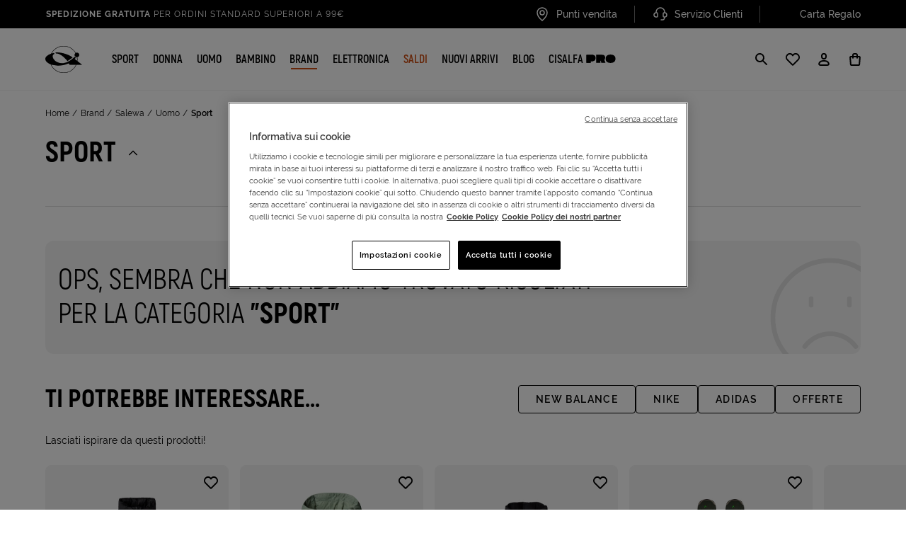

--- FILE ---
content_type: text/html;charset=UTF-8
request_url: https://www.cisalfasport.it/it-it/brand/salewa/uomo/sport/
body_size: 43274
content:
<!DOCTYPE html>
<html lang="it">
<head>
<meta charset="UTF-8" />
<meta http-equiv="x-ua-compatible" content="ie=edge" />
<meta name="viewport" content="width=device-width, initial-scale=1, minimum-scale=1, maximum-scale=5.0, user-scalable=yes, shrink-to-fit=no" />


    
        <title>
            Sites-Cisalfa-Site
        </title>
    
    <meta name="description" content="Scopri SPORT di Cisalfa Sport" />
    <meta name="keywords" content="Cisalfa Sport" />
    
        <link rel="canonical" href="https://www.cisalfasport.it/it-it/brand/salewa/uomo/sport/" />
    


    <link rel="robots" content="index, follow" />







<link rel="icon" href="/on/demandware.static/Sites-Cisalfa-Site/-/default/dwdd6870c2/images/favicon.ico" sizes="32x32" />
<link rel="icon" href="/on/demandware.static/Sites-Cisalfa-Site/-/default/dwcd2dd55b/images/favicon.svg" type="image/svg+xml" />


<link rel="manifest" href="/on/demandware.static/Sites-Cisalfa-Site/-/default/dwb0081346/manifest.json" />
<meta name="theme-color" content="#000000" />
<link rel="apple-touch-icon" href="/on/demandware.static/Sites-Cisalfa-Site/-/default/dw231a5093/images/pwa/apple-touch-icon-180.png" />
<meta name="mobile-web-app-capable" content="yes" />
<meta name="apple-mobile-web-app-status-bar-style" content="black-translucent" />






<link rel="preload" href="/on/demandware.static/Sites-Cisalfa-Site/-/it_IT/v1768872019849/css/main.css" as="style" />
<link rel="stylesheet" href="/on/demandware.static/Sites-Cisalfa-Site/-/it_IT/v1768872019849/css/main.css" />













<meta property="og:type" content="website" />

<meta property="og:title" content="Sites-Cisalfa-Site" />

<meta property="og:locale" content="it_IT" />

<meta property="twitter:card" content="summary_large_image" />

<meta property="og:description" content="Scopri SPORT di Cisalfa Sport" />

<meta property="og:url" content="https://www.cisalfasport.it/it-it/brand/salewa/uomo/sport/" />





    <link rel="preload" href="/on/demandware.static/Sites-Cisalfa-Site/-/it_IT/v1768872019849/css/plp.css" as="style" />
    <link rel="stylesheet" href="/on/demandware.static/Sites-Cisalfa-Site/-/it_IT/v1768872019849/css/plp.css"  />



















	<script>
		var dataLayerData = {"login":"guest","userEmail":"","pageType":"CategoryPage","devicetype":"d","hasCard":0,"cartValue":null,"categoryID1":"brand","categoryID2":"brand_salewa","categoryID3":"brand_salewa_uomo","categoryID4":"brand_salewa_uomo_sport","userID":"","ntransactions":0,"SV12":false,"customerGroup":"All No Subscription - Everyone - Tutti tranne Cisalfa PRO - Tutti tranne Cisalfa PRO e Employee - Tutti tranne Employee - Unregistered","accountNumber":"","cardVirtualNumber":"","webview":false,"pageStatusCode":"200","promotionID":null,"itemNumber":null,"path":"brand|salewa|uomo|sport"};
		window.dataLayer = window.dataLayer || [];
		dataLayer.push(dataLayerData);
	</script>

<!-- Google Tag Manager HEAD -->
	
		<!-- Google Tag Manager HEAD -->
	<script>(function(w,d,s,l,i){w[l]=w[l]||[];w[l].push({'gtm.start':
				new Date().getTime(),event:'gtm.js'});var f=d.getElementsByTagName(s)[0],
			j=d.createElement(s),dl=l!='dataLayer'?'&l='+l:'';j.async=true;j.src=
			'https://serverside.cisalfasport.it/gtm.js?id='+i+dl;f.parentNode.insertBefore(j,f);
	})(window,document,'script','dataLayer','GTM-KFFHKPW');</script>
	<!-- End Google Tag Manager -->
	





	
<script src="/on/demandware.static/Sites-Cisalfa-Site/-/it_IT/v1768872019849/js/analytics/mobileappanalytics.js" type="text/javascript"></script>
<script src="/on/demandware.static/Sites-Cisalfa-Site/-/it_IT/v1768872019849/js/analytics/gtm-producttile.js" type="text/javascript"></script>


    
    

    








    <script src="//cdn.evgnet.com/beacon/f55653z555563dn3pvk3d3n3s081551899/engage/scripts/evergage.min.js"></script>

<script type="text/javascript">//<!--
/* <![CDATA[ (head-active_data.js) */
var dw = (window.dw || {});
dw.ac = {
    _analytics: null,
    _events: [],
    _category: "",
    _searchData: "",
    _anact: "",
    _anact_nohit_tag: "",
    _analytics_enabled: "true",
    _timeZone: "Europe/Rome",
    _capture: function(configs) {
        if (Object.prototype.toString.call(configs) === "[object Array]") {
            configs.forEach(captureObject);
            return;
        }
        dw.ac._events.push(configs);
    },
	capture: function() { 
		dw.ac._capture(arguments);
		// send to CQ as well:
		if (window.CQuotient) {
			window.CQuotient.trackEventsFromAC(arguments);
		}
	},
    EV_PRD_SEARCHHIT: "searchhit",
    EV_PRD_DETAIL: "detail",
    EV_PRD_RECOMMENDATION: "recommendation",
    EV_PRD_SETPRODUCT: "setproduct",
    applyContext: function(context) {
        if (typeof context === "object" && context.hasOwnProperty("category")) {
        	dw.ac._category = context.category;
        }
        if (typeof context === "object" && context.hasOwnProperty("searchData")) {
        	dw.ac._searchData = context.searchData;
        }
    },
    setDWAnalytics: function(analytics) {
        dw.ac._analytics = analytics;
    },
    eventsIsEmpty: function() {
        return 0 == dw.ac._events.length;
    }
};
/* ]]> */
// -->
</script>
<script type="text/javascript">//<!--
/* <![CDATA[ (head-cquotient.js) */
var CQuotient = window.CQuotient = {};
CQuotient.clientId = 'bbvv-Cisalfa';
CQuotient.realm = 'BLFM';
CQuotient.siteId = 'Cisalfa';
CQuotient.instanceType = 'prd';
CQuotient.locale = 'it_IT';
CQuotient.fbPixelId = '__UNKNOWN__';
CQuotient.activities = [];
CQuotient.cqcid='';
CQuotient.cquid='';
CQuotient.cqeid='';
CQuotient.cqlid='';
CQuotient.apiHost='api.cquotient.com';
/* Turn this on to test against Staging Einstein */
/* CQuotient.useTest= true; */
CQuotient.useTest = ('true' === 'false');
CQuotient.initFromCookies = function () {
	var ca = document.cookie.split(';');
	for(var i=0;i < ca.length;i++) {
	  var c = ca[i];
	  while (c.charAt(0)==' ') c = c.substring(1,c.length);
	  if (c.indexOf('cqcid=') == 0) {
		CQuotient.cqcid=c.substring('cqcid='.length,c.length);
	  } else if (c.indexOf('cquid=') == 0) {
		  var value = c.substring('cquid='.length,c.length);
		  if (value) {
		  	var split_value = value.split("|", 3);
		  	if (split_value.length > 0) {
			  CQuotient.cquid=split_value[0];
		  	}
		  	if (split_value.length > 1) {
			  CQuotient.cqeid=split_value[1];
		  	}
		  	if (split_value.length > 2) {
			  CQuotient.cqlid=split_value[2];
		  	}
		  }
	  }
	}
}
CQuotient.getCQCookieId = function () {
	if(window.CQuotient.cqcid == '')
		window.CQuotient.initFromCookies();
	return window.CQuotient.cqcid;
};
CQuotient.getCQUserId = function () {
	if(window.CQuotient.cquid == '')
		window.CQuotient.initFromCookies();
	return window.CQuotient.cquid;
};
CQuotient.getCQHashedEmail = function () {
	if(window.CQuotient.cqeid == '')
		window.CQuotient.initFromCookies();
	return window.CQuotient.cqeid;
};
CQuotient.getCQHashedLogin = function () {
	if(window.CQuotient.cqlid == '')
		window.CQuotient.initFromCookies();
	return window.CQuotient.cqlid;
};
CQuotient.trackEventsFromAC = function (/* Object or Array */ events) {
try {
	if (Object.prototype.toString.call(events) === "[object Array]") {
		events.forEach(_trackASingleCQEvent);
	} else {
		CQuotient._trackASingleCQEvent(events);
	}
} catch(err) {}
};
CQuotient._trackASingleCQEvent = function ( /* Object */ event) {
	if (event && event.id) {
		if (event.type === dw.ac.EV_PRD_DETAIL) {
			CQuotient.trackViewProduct( {id:'', alt_id: event.id, type: 'raw_sku'} );
		} // not handling the other dw.ac.* events currently
	}
};
CQuotient.trackViewProduct = function(/* Object */ cqParamData){
	var cq_params = {};
	cq_params.cookieId = CQuotient.getCQCookieId();
	cq_params.userId = CQuotient.getCQUserId();
	cq_params.emailId = CQuotient.getCQHashedEmail();
	cq_params.loginId = CQuotient.getCQHashedLogin();
	cq_params.product = cqParamData.product;
	cq_params.realm = cqParamData.realm;
	cq_params.siteId = cqParamData.siteId;
	cq_params.instanceType = cqParamData.instanceType;
	cq_params.locale = CQuotient.locale;
	
	if(CQuotient.sendActivity) {
		CQuotient.sendActivity(CQuotient.clientId, 'viewProduct', cq_params);
	} else {
		CQuotient.activities.push({activityType: 'viewProduct', parameters: cq_params});
	}
};
/* ]]> */
// -->
</script>


</head>
<body class="js-page-plp ">




	
		<!-- Google Tag Manager (noscript) -->
		<noscript><iframe
				src="https://serverside.cisalfasport.it/ns.html?id=GTM-KFFHKPW&gtm_preview=env-332&gtm_cookies_win=x"
				height="0" width="0" style="display:none;visibility:hidden"></iframe></noscript>
		<!-- End Google Tag Manager (noscript) -->
	

	






<div class="js-ga4-dataset js-ga4-dataset-checkout" 
    data-analytics="listing" 
    data-step="null"
    data-viewevent="https://www.cisalfasport.it/on/demandware.store/Sites-Cisalfa-Site/it_IT/Google-GetProductData?productString="
    data-attachurl="https://www.cisalfasport.it/on/demandware.store/Sites-Cisalfa-Site/it_IT/Google-AttachGoogleSources"
    data-registrationanalytics="https://www.cisalfasport.it/on/demandware.store/Sites-Cisalfa-Site/it_IT/Account-RegistrationAnalytics"
    data-paypalanalytics="https://www.cisalfasport.it/on/demandware.store/Sites-Cisalfa-Site/it_IT/Google-GetCartData"
    data-checkoutdata="https://www.cisalfasport.it/on/demandware.store/Sites-Cisalfa-Site/it_IT/Google-GetCheckoutData"
    data-productdata="https://www.cisalfasport.it/on/demandware.store/Sites-Cisalfa-Site/it_IT/Google-GetProductData?productString="
    data-addproducturl="https://www.cisalfasport.it/on/demandware.store/Sites-Cisalfa-Site/it_IT/Cart-CartAnalytics"
    data-loylatyapp="null"
    data-logerror="https://www.cisalfasport.it/on/demandware.store/Sites-Cisalfa-Site/it_IT/Google-LogPurchaseEventError"
    data-carouseltile="https://www.cisalfasport.it/on/demandware.store/Sites-Cisalfa-Site/it_IT/Google-GetProductData?context=categoria">
</div>
<span class="js-analytics-address d-none" data-locale="it_IT"></span>
<div class="detail-items-form-wrap d-none"
    data-analytics="https://www.cisalfasport.it/on/demandware.store/Sites-Cisalfa-Site/it_IT/Google-GetProductData?context=detail"
    data-url="https://www.cisalfasport.it/on/demandware.store/Sites-Cisalfa-Site/it_IT/Cart-CartAnalytics">
</div>
<div class="cart-items-form-wrap cart-item-actions d-none" id="cart-items-form-wrap"
    data-analytics="https://www.cisalfasport.it/on/demandware.store/Sites-Cisalfa-Site/it_IT/Google-GetProductData?context=wishlist"
    data-url="https://www.cisalfasport.it/on/demandware.store/Sites-Cisalfa-Site/it_IT/Cart-CartAnalytics" aria-hidden="true">
    <button id="update-cart" type="button" aria-hidden="true" tabindex="-1"></button>
    <button class="button-text" type="button" aria-hidden="true" tabindex="-1"></button>
</div>





    <div class="cc-userAppCheck cc-noUserApp"></div>






<div id="js-page-dataset" class="d-none cc-clerkUser" 
    data-home="https://www.cisalfasport.it" 
    data-getorderstatus="/on/demandware.store/Sites-Cisalfa-Site/it_IT/PayByLink-GetOrderSatus"
    data-route="Page-RemoteIncludeTemplate"
    data-add-subscription="/on/demandware.store/Sites-Cisalfa-Site/it_IT/Cart-EditorialAddSubscription"
    data-get-global-https="https://www.cisalfasport.it/on/demandware.store/Sites-Cisalfa-Site/it_IT/CONTROLLER-ROUTE"
    data-jnext="/on/demandware.store/Sites-Cisalfa-Site/it_IT/Jnext-GetUserToken"
    data-clerksession="false" 
    data-clerklogged="false"
    data-subscription-id="S4090881|1|UNI"
    data-subscription-price="15.00"
    data-createclerksession="/on/demandware.store/Sites-Cisalfa-Site/it_IT/EAAccount-CreateClerkSession">
</div>
<button type="button" class="js-add-sub-to-cart d-none" aria-hidden="true" tabindex="-1"></button>


<div class="cc-user-type cc-user-type--guest"></div>
<div class="cc-page page js-page" data-action="Search-Show" data-querystring="cgid=brand_salewa_uomo_sport" >
<header class="cc-header js-header" itemscope itemtype="https://schema.org/WPHeader">
<a href="#maincontent" class="cc-skip">Salta navigazione alla pagina</a>












<div class="cc-partial-page cc-page-designer ">
<div class="cc-experienceComponents"><div data-page="Search-Show" data-productMasterID="" data-productBrand="" data-numberOfColorVariant="1" data-productCategory="">







<div class="cc-header__main js-header__main" data-creative="header" data-analytics-name="header">
    <div class="cc-header__top">
        <div class="cc-header__top__wrap container">
            
                <div class="cc-header__top__carousel"><div class="cc-header__top__wrap container">






<div class="container cc-id-b47e5e816db8d42aedeb07727d " data-creative="headerBenefitCarousel" data-analytics-name="headerBenefitCarousel" data-analytics-id="b47e5e816db8d42aedeb07727d">
    <div class="cc-header__main__top--slide cc-slider js-slider" data-slick="{&quot;mobileFirst&quot;:true,&quot;vertical&quot;:true,&quot;verticalSwiping&quot;:true,&quot;slidesToShow&quot;:1,&quot;slidesToScroll&quot;:1,&quot;autoplaySpeed&quot;:5000,&quot;autoplay&quot;:true,&quot;infinite&quot;:true,&quot;arrows&quot;:false,&quot;dots&quot;:false,&quot;pauseOnHover&quot;:true}">
        

        
            <div class="cc-slide">
                <div class="cc-slide__wrp">
                    
                        <a href="https://www.cisalfasport.it/it-it/offerte/">
                        <span class="cc-visibility-hidden">Vai a</span>
                    
                    <span>
                        <strong>SALDI FINO AL 70%</strong> su sport e lifestyle
                    </span>
                    
                        </a>
                    
                </div>
            </div>
        

        
            <div class="cc-slide">
                <div class="cc-slide__wrp">
                    
                    <span>
                        <strong>Spedizione gratuita</strong> per ordini standard superiori a 99€
                    </span>
                    
                </div>
            </div>
        

        
            <div class="cc-slide">
                <div class="cc-slide__wrp">
                    
                    <span>
                        Click & Collect: Ritira gratis in store!
                    </span>
                    
                </div>
            </div>
        

        
    </div>
</div>
</div></div>
            
            <div class="cc-header__top__links">
                <ul>
                    
                        <li>
                            <a class="cc-header__top__links__anchor" href="/it-it/storelocator">
                                
                                    <img class="cc-imgLazy" src="/on/demandware.static/-/Sites-Cisalfa-Library/default/dwd9c1bbc5/demo/header/location.svg" loading="lazy" alt="" />
                                
                                <span class="cc-header__top__links__text">
                                    Punti vendita
                                </span>
                            </a>
                        </li>
                    
                    
                        <li>
                            <a class="cc-header__top__links__anchor" href="https://www.cisalfasport.it/it-it/servizio-clienti.html">
                                
                                    <img class="cc-imgLazy" src="/on/demandware.static/-/Sites-Cisalfa-Library/default/dwaeea77dd/demo/header/customer-service.svg" loading="lazy" alt="" />
                                
                                <span class="cc-header__top__links__text">
                                    Servizio Clienti
                                </span>
                            </a>
                        </li>
                    
                    
                        <li>
                            <a class="cc-header__top__links__anchor" href="https://www.cisalfasport.it/it-it/cisalfa/giftcard-gift-card-giftcard.html">
                                
                                    <img class="cc-imgLazy" src="/on/demandware.static/-/Sites-Cisalfa-Library/default/dwd8692b80/demo/header/carta-regalo.svg" loading="lazy" alt="" />
                                
                                <span class="cc-header__top__links__text">
                                    Carta Regalo
                                </span>
                            </a>
                        </li>
                    
                </ul>
            </div>
        </div>
    </div>
    <div class="cc-header__nav">
        <div class="container">
            <div class="cc-header__nav__wrap">
                
                    <div class="cc-header__nav__brand">
                        <a class="logo-home cc-logo-main" href="https://www.cisalfasport.it" title="Cisalfa Sport Home page">
                            <img class="cc-logo-main__img cc-logo-main__img--mobile" src="/on/demandware.static/Sites-Cisalfa-Site/-/default/dwaccab5a7/images/cisalfa-logo-mobile.svg" alt="" />
                            <img class="cc-logo-main__img cc-logo-main__img--desktop" src="/on/demandware.static/Sites-Cisalfa-Site/-/default/dwbae9489b/images/cisalfa-logo.svg" alt="" />
                            <span class="cc-visibility-hidden">
                                Cisalfa Sport
                            </span>
                        </a>
                    </div>
                
                <div class="cc-header__nav__item js-mobile-menu">
                    <nav class="cc-no-scrollbar cc-header__nav__item__wrp" itemscope itemtype="http://www.schema.org/SiteNavigationElement" aria-label="Main menu">
                        <div class="cc-header__nav__item--wrap">
                            
                                <ul role="menu" class="js-header-wrap"><li role="menuitem" class="js-header-item cc-header__megamenu--trigger-wrp">










    
        <a
            href="/it-it/sport/"
            id="sport"
            class=" cc-link cc-link-menu js-header-btn cc-link-menu--primary js-link  cc-header__megamenu--trigger "
            role="button"
            aria-haspopup="true"
            itemprop="url"
            data-target="#submenu-panel-sport"
            
                aria-controls="submenu-panel-sport"
            
        >
    

    <span itemprop="name">Sport</span>
    

    <span class="cc-icon cc-icon--arrow-forward-simple ml-auto d-lg-none" role="presentation" aria-hidden="true" focusable="false">
    <svg class="cc-svg cc-svg--small" aria-hidden="true" focusable="false">
        <use xlink:href="/on/demandware.static/Sites-Cisalfa-Site/-/it_IT/v1768872019849/svg/sprite.svg#arrow-forward-simple"></use>
    </svg>
</span>


    
        </a>
    


    <div class="cc-header__megamenu cc-header__megamenu--main js-header-megamenu " id="submenu-panel-sport" aria-hidden="true" role="region" tabindex="-1" inert>
        <div class="cc-header__megamenu__overlay js-header-megamenu-overlay"></div>

        
            
            
            
    <div class="cc-header__megamenu--back-button">
        <button type="button" class="js-header-backbutton js-close-accessible-dialog" aria-label="Indietro">
            <span class="cc-icon cc-icon--arrow-back " role="presentation" aria-hidden="true" focusable="false">
    <svg class="cc-svg cc-svg--medium" aria-hidden="true" focusable="false">
        <use xlink:href="/on/demandware.static/Sites-Cisalfa-Site/-/it_IT/v1768872019849/svg/sprite.svg#arrow-back"></use>
    </svg>
</span>

        </button>
        <div class="flex-fill text-center cc-h4 text-uppercase">
            SPORT
        </div>
    </div>

        

        <div class="cc-header__megamenu--wrap">
            <div class="cc-header__megamenu--wrap__container flex-md-row">
                
                
                
                    
                    
                        <div class="cc-header__megamenu--region2__wrap">
                            
                            <ul class="cc-header__megamenu--region2__item-container" role="menu">
                                
                                    
                                    <li class="cc-header__megamenu--region2__item js-header-item" role="menuitem">
                                        <a href="/it-it/sport/running/"
                                            role="button"
                                            aria-haspopup="true"
                                            data-target="#sport_runningsubpanel"
                                            aria-controls="sport_runningsubpanel" 
                                            class="js-header-btn">
                                            <div class="cc-h4 d-flex align-items-center">
                                                RUNNING
                                                <span class="cc-icon cc-icon--arrow-forward-simple ml-auto d-lg-none" role="presentation" aria-hidden="true" focusable="false">
    <svg class="cc-svg cc-svg--small" aria-hidden="true" focusable="false">
        <use xlink:href="/on/demandware.static/Sites-Cisalfa-Site/-/it_IT/v1768872019849/svg/sprite.svg#arrow-forward-simple"></use>
    </svg>
</span>

                                            </div>
                                        </a>
                                        
                                        
                                        
                                            <div class="cc-header__megamenu cc-header__megamenu--desktop-on js-header-megamenu" id="sport_runningsubpanel" aria-hidden="true" aria-modal="true" role="dialog" tabindex="-1">
                                                
                                                
                                                
                                                
    <div class="cc-header__megamenu--back-button">
        <button type="button" class="js-header-backbutton js-close-accessible-dialog" aria-label="Indietro">
            <span class="cc-icon cc-icon--arrow-back " role="presentation" aria-hidden="true" focusable="false">
    <svg class="cc-svg cc-svg--medium" aria-hidden="true" focusable="false">
        <use xlink:href="/on/demandware.static/Sites-Cisalfa-Site/-/it_IT/v1768872019849/svg/sprite.svg#arrow-back"></use>
    </svg>
</span>

        </button>
        <div class="flex-fill text-center cc-h4 text-uppercase">
            RUNNING
        </div>
    </div>


                                                <ul class="cc-header__megamenu--wrap" role="menu">
                                                    
                                                        
                                                        <li class="js-header-item " role="menuitem">
                                                            <a
                                                                class=" d-flex align-items-center cc-header-simple-link"
                                                                id="sport_running_scarpe"
                                                                href="/it-it/sport/running/scarpe/"
                                                            >
                                                                Scarpe
                                                                <span class="cc-icon cc-icon--arrow-forward-simple ml-auto d-lg-none" role="presentation" aria-hidden="true" focusable="false">
    <svg class="cc-svg cc-svg--small" aria-hidden="true" focusable="false">
        <use xlink:href="/on/demandware.static/Sites-Cisalfa-Site/-/it_IT/v1768872019849/svg/sprite.svg#arrow-forward-simple"></use>
    </svg>
</span>

                                                            </a>
                                                        </li>
                                                    
                                                        
                                                        <li class="js-header-item " role="menuitem">
                                                            <a
                                                                class=" d-flex align-items-center cc-header-simple-link"
                                                                id="sport_running_abbigliamento"
                                                                href="/it-it/sport/running/abbigliamento/"
                                                            >
                                                                Abbigliamento
                                                                <span class="cc-icon cc-icon--arrow-forward-simple ml-auto d-lg-none" role="presentation" aria-hidden="true" focusable="false">
    <svg class="cc-svg cc-svg--small" aria-hidden="true" focusable="false">
        <use xlink:href="/on/demandware.static/Sites-Cisalfa-Site/-/it_IT/v1768872019849/svg/sprite.svg#arrow-forward-simple"></use>
    </svg>
</span>

                                                            </a>
                                                        </li>
                                                    
                                                        
                                                        <li class="js-header-item " role="menuitem">
                                                            <a
                                                                class=" d-flex align-items-center cc-header-simple-link"
                                                                id="sport_running_elettronica"
                                                                href="/it-it/sport/running/elettronica/"
                                                            >
                                                                Elettronica
                                                                <span class="cc-icon cc-icon--arrow-forward-simple ml-auto d-lg-none" role="presentation" aria-hidden="true" focusable="false">
    <svg class="cc-svg cc-svg--small" aria-hidden="true" focusable="false">
        <use xlink:href="/on/demandware.static/Sites-Cisalfa-Site/-/it_IT/v1768872019849/svg/sprite.svg#arrow-forward-simple"></use>
    </svg>
</span>

                                                            </a>
                                                        </li>
                                                    
                                                        
                                                        <li class="js-header-item " role="menuitem">
                                                            <a
                                                                class=" d-flex align-items-center cc-header-simple-link"
                                                                id="sport_running_trail_running"
                                                                href="/it-it/sport/running/trail-running/"
                                                            >
                                                                Trail running
                                                                <span class="cc-icon cc-icon--arrow-forward-simple ml-auto d-lg-none" role="presentation" aria-hidden="true" focusable="false">
    <svg class="cc-svg cc-svg--small" aria-hidden="true" focusable="false">
        <use xlink:href="/on/demandware.static/Sites-Cisalfa-Site/-/it_IT/v1768872019849/svg/sprite.svg#arrow-forward-simple"></use>
    </svg>
</span>

                                                            </a>
                                                        </li>
                                                    
                                                        
                                                        <li class="js-header-item " role="menuitem">
                                                            <a
                                                                class=" d-flex align-items-center cc-header-simple-link"
                                                                id="sport_running_accessori_e_zaini"
                                                                href="/it-it/sport/running/accessori-e-zaini/"
                                                            >
                                                                Accessori e zaini
                                                                <span class="cc-icon cc-icon--arrow-forward-simple ml-auto d-lg-none" role="presentation" aria-hidden="true" focusable="false">
    <svg class="cc-svg cc-svg--small" aria-hidden="true" focusable="false">
        <use xlink:href="/on/demandware.static/Sites-Cisalfa-Site/-/it_IT/v1768872019849/svg/sprite.svg#arrow-forward-simple"></use>
    </svg>
</span>

                                                            </a>
                                                        </li>
                                                    
                                                        
                                                        <li class="js-header-item " role="menuitem">
                                                            <a
                                                                class=" d-flex align-items-center cc-header-simple-link"
                                                                id="sport_running_calze__guanti_e_berretti"
                                                                href="/it-it/sport/running/calze--guanti-e-berretti/"
                                                            >
                                                                Calze, guanti e berretti
                                                                <span class="cc-icon cc-icon--arrow-forward-simple ml-auto d-lg-none" role="presentation" aria-hidden="true" focusable="false">
    <svg class="cc-svg cc-svg--small" aria-hidden="true" focusable="false">
        <use xlink:href="/on/demandware.static/Sites-Cisalfa-Site/-/it_IT/v1768872019849/svg/sprite.svg#arrow-forward-simple"></use>
    </svg>
</span>

                                                            </a>
                                                        </li>
                                                    
                                                    
                                                        <li class="cc-header__item--highlight" role="menuitem">
                                                            <a href="/it-it/sport/running/">
                                                                Vedi tutti
                                                            </a>
                                                        </li>
                                                    
                                                </ul>
                                            </div>
                                        
                                    </li>
                                
                                    
                                    <li class="cc-header__megamenu--region2__item js-header-item" role="menuitem">
                                        <a href="/it-it/sport/sci/"
                                            role="button"
                                            aria-haspopup="true"
                                            data-target="#sport_scisubpanel"
                                            aria-controls="sport_scisubpanel" 
                                            class="js-header-btn">
                                            <div class="cc-h4 d-flex align-items-center">
                                                SCI
                                                <span class="cc-icon cc-icon--arrow-forward-simple ml-auto d-lg-none" role="presentation" aria-hidden="true" focusable="false">
    <svg class="cc-svg cc-svg--small" aria-hidden="true" focusable="false">
        <use xlink:href="/on/demandware.static/Sites-Cisalfa-Site/-/it_IT/v1768872019849/svg/sprite.svg#arrow-forward-simple"></use>
    </svg>
</span>

                                            </div>
                                        </a>
                                        
                                        
                                        
                                            <div class="cc-header__megamenu cc-header__megamenu--desktop-on js-header-megamenu" id="sport_scisubpanel" aria-hidden="true" aria-modal="true" role="dialog" tabindex="-1">
                                                
                                                
                                                
                                                
    <div class="cc-header__megamenu--back-button">
        <button type="button" class="js-header-backbutton js-close-accessible-dialog" aria-label="Indietro">
            <span class="cc-icon cc-icon--arrow-back " role="presentation" aria-hidden="true" focusable="false">
    <svg class="cc-svg cc-svg--medium" aria-hidden="true" focusable="false">
        <use xlink:href="/on/demandware.static/Sites-Cisalfa-Site/-/it_IT/v1768872019849/svg/sprite.svg#arrow-back"></use>
    </svg>
</span>

        </button>
        <div class="flex-fill text-center cc-h4 text-uppercase">
            SCI
        </div>
    </div>


                                                <ul class="cc-header__megamenu--wrap" role="menu">
                                                    
                                                        
                                                        <li class="js-header-item " role="menuitem">
                                                            <a
                                                                class=" d-flex align-items-center cc-header-simple-link"
                                                                id="sport_sci_sci"
                                                                href="/it-it/sport/sci/sci/"
                                                            >
                                                                Sci
                                                                <span class="cc-icon cc-icon--arrow-forward-simple ml-auto d-lg-none" role="presentation" aria-hidden="true" focusable="false">
    <svg class="cc-svg cc-svg--small" aria-hidden="true" focusable="false">
        <use xlink:href="/on/demandware.static/Sites-Cisalfa-Site/-/it_IT/v1768872019849/svg/sprite.svg#arrow-forward-simple"></use>
    </svg>
</span>

                                                            </a>
                                                        </li>
                                                    
                                                        
                                                        <li class="js-header-item " role="menuitem">
                                                            <a
                                                                class=" d-flex align-items-center cc-header-simple-link"
                                                                id="sport_sci_scarponi"
                                                                href="/it-it/sport/sci/scarponi/"
                                                            >
                                                                Scarponi
                                                                <span class="cc-icon cc-icon--arrow-forward-simple ml-auto d-lg-none" role="presentation" aria-hidden="true" focusable="false">
    <svg class="cc-svg cc-svg--small" aria-hidden="true" focusable="false">
        <use xlink:href="/on/demandware.static/Sites-Cisalfa-Site/-/it_IT/v1768872019849/svg/sprite.svg#arrow-forward-simple"></use>
    </svg>
</span>

                                                            </a>
                                                        </li>
                                                    
                                                        
                                                        <li class="js-header-item " role="menuitem">
                                                            <a
                                                                class=" d-flex align-items-center cc-header-simple-link"
                                                                id="sport_sci_caschi_e_maschere"
                                                                href="/it-it/sport/sci/caschi-e-maschere/"
                                                            >
                                                                Caschi e maschere
                                                                <span class="cc-icon cc-icon--arrow-forward-simple ml-auto d-lg-none" role="presentation" aria-hidden="true" focusable="false">
    <svg class="cc-svg cc-svg--small" aria-hidden="true" focusable="false">
        <use xlink:href="/on/demandware.static/Sites-Cisalfa-Site/-/it_IT/v1768872019849/svg/sprite.svg#arrow-forward-simple"></use>
    </svg>
</span>

                                                            </a>
                                                        </li>
                                                    
                                                        
                                                        <li class="js-header-item " role="menuitem">
                                                            <a
                                                                class=" d-flex align-items-center cc-header-simple-link"
                                                                id="sport_sci_abbigliamento"
                                                                href="/it-it/sport/sci/abbigliamento/"
                                                            >
                                                                Abbigliamento
                                                                <span class="cc-icon cc-icon--arrow-forward-simple ml-auto d-lg-none" role="presentation" aria-hidden="true" focusable="false">
    <svg class="cc-svg cc-svg--small" aria-hidden="true" focusable="false">
        <use xlink:href="/on/demandware.static/Sites-Cisalfa-Site/-/it_IT/v1768872019849/svg/sprite.svg#arrow-forward-simple"></use>
    </svg>
</span>

                                                            </a>
                                                        </li>
                                                    
                                                        
                                                        <li class="js-header-item " role="menuitem">
                                                            <a
                                                                class=" d-flex align-items-center cc-header-simple-link"
                                                                id="sport_sci_intimo_termico"
                                                                href="/it-it/sport/sci/intimo-termico/"
                                                            >
                                                                Intimo termico
                                                                <span class="cc-icon cc-icon--arrow-forward-simple ml-auto d-lg-none" role="presentation" aria-hidden="true" focusable="false">
    <svg class="cc-svg cc-svg--small" aria-hidden="true" focusable="false">
        <use xlink:href="/on/demandware.static/Sites-Cisalfa-Site/-/it_IT/v1768872019849/svg/sprite.svg#arrow-forward-simple"></use>
    </svg>
</span>

                                                            </a>
                                                        </li>
                                                    
                                                        
                                                        <li class="js-header-item " role="menuitem">
                                                            <a
                                                                class=" d-flex align-items-center cc-header-simple-link"
                                                                id="sport_sci_doposci"
                                                                href="/it-it/sport/sci/doposci/"
                                                            >
                                                                Doposci
                                                                <span class="cc-icon cc-icon--arrow-forward-simple ml-auto d-lg-none" role="presentation" aria-hidden="true" focusable="false">
    <svg class="cc-svg cc-svg--small" aria-hidden="true" focusable="false">
        <use xlink:href="/on/demandware.static/Sites-Cisalfa-Site/-/it_IT/v1768872019849/svg/sprite.svg#arrow-forward-simple"></use>
    </svg>
</span>

                                                            </a>
                                                        </li>
                                                    
                                                        
                                                        <li class="js-header-item " role="menuitem">
                                                            <a
                                                                class=" d-flex align-items-center cc-header-simple-link"
                                                                id="sport_sci_sci_alpinismo"
                                                                href="/it-it/sport/sci/sci-alpinismo/"
                                                            >
                                                                Sci alpinismo
                                                                <span class="cc-icon cc-icon--arrow-forward-simple ml-auto d-lg-none" role="presentation" aria-hidden="true" focusable="false">
    <svg class="cc-svg cc-svg--small" aria-hidden="true" focusable="false">
        <use xlink:href="/on/demandware.static/Sites-Cisalfa-Site/-/it_IT/v1768872019849/svg/sprite.svg#arrow-forward-simple"></use>
    </svg>
</span>

                                                            </a>
                                                        </li>
                                                    
                                                        
                                                        <li class="js-header-item " role="menuitem">
                                                            <a
                                                                class=" d-flex align-items-center cc-header-simple-link"
                                                                id="sport_sci_guanti_e_berretti"
                                                                href="/it-it/sport/sci/guanti-e-berretti/"
                                                            >
                                                                Guanti e berretti
                                                                <span class="cc-icon cc-icon--arrow-forward-simple ml-auto d-lg-none" role="presentation" aria-hidden="true" focusable="false">
    <svg class="cc-svg cc-svg--small" aria-hidden="true" focusable="false">
        <use xlink:href="/on/demandware.static/Sites-Cisalfa-Site/-/it_IT/v1768872019849/svg/sprite.svg#arrow-forward-simple"></use>
    </svg>
</span>

                                                            </a>
                                                        </li>
                                                    
                                                        
                                                        <li class="js-header-item " role="menuitem">
                                                            <a
                                                                class=" d-flex align-items-center cc-header-simple-link"
                                                                id="sport_sci_accessori_vari"
                                                                href="/it-it/sport/sci/accessori-vari/"
                                                            >
                                                                Accessori vari
                                                                <span class="cc-icon cc-icon--arrow-forward-simple ml-auto d-lg-none" role="presentation" aria-hidden="true" focusable="false">
    <svg class="cc-svg cc-svg--small" aria-hidden="true" focusable="false">
        <use xlink:href="/on/demandware.static/Sites-Cisalfa-Site/-/it_IT/v1768872019849/svg/sprite.svg#arrow-forward-simple"></use>
    </svg>
</span>

                                                            </a>
                                                        </li>
                                                    
                                                    
                                                        <li class="cc-header__item--highlight" role="menuitem">
                                                            <a href="/it-it/sport/sci/">
                                                                Vedi tutti
                                                            </a>
                                                        </li>
                                                    
                                                </ul>
                                            </div>
                                        
                                    </li>
                                
                                    
                                    <li class="cc-header__megamenu--region2__item js-header-item" role="menuitem">
                                        <a href="/it-it/sport/outdoor/"
                                            role="button"
                                            aria-haspopup="true"
                                            data-target="#sport_outdoorsubpanel"
                                            aria-controls="sport_outdoorsubpanel" 
                                            class="js-header-btn">
                                            <div class="cc-h4 d-flex align-items-center">
                                                OUTDOOR
                                                <span class="cc-icon cc-icon--arrow-forward-simple ml-auto d-lg-none" role="presentation" aria-hidden="true" focusable="false">
    <svg class="cc-svg cc-svg--small" aria-hidden="true" focusable="false">
        <use xlink:href="/on/demandware.static/Sites-Cisalfa-Site/-/it_IT/v1768872019849/svg/sprite.svg#arrow-forward-simple"></use>
    </svg>
</span>

                                            </div>
                                        </a>
                                        
                                        
                                        
                                            <div class="cc-header__megamenu cc-header__megamenu--desktop-on js-header-megamenu" id="sport_outdoorsubpanel" aria-hidden="true" aria-modal="true" role="dialog" tabindex="-1">
                                                
                                                
                                                
                                                
    <div class="cc-header__megamenu--back-button">
        <button type="button" class="js-header-backbutton js-close-accessible-dialog" aria-label="Indietro">
            <span class="cc-icon cc-icon--arrow-back " role="presentation" aria-hidden="true" focusable="false">
    <svg class="cc-svg cc-svg--medium" aria-hidden="true" focusable="false">
        <use xlink:href="/on/demandware.static/Sites-Cisalfa-Site/-/it_IT/v1768872019849/svg/sprite.svg#arrow-back"></use>
    </svg>
</span>

        </button>
        <div class="flex-fill text-center cc-h4 text-uppercase">
            OUTDOOR
        </div>
    </div>


                                                <ul class="cc-header__megamenu--wrap" role="menu">
                                                    
                                                        
                                                        <li class="js-header-item " role="menuitem">
                                                            <a
                                                                class=" d-flex align-items-center cc-header-simple-link"
                                                                id="sport_outdoor_scarpe"
                                                                href="/it-it/sport/outdoor/scarpe/"
                                                            >
                                                                Scarpe
                                                                <span class="cc-icon cc-icon--arrow-forward-simple ml-auto d-lg-none" role="presentation" aria-hidden="true" focusable="false">
    <svg class="cc-svg cc-svg--small" aria-hidden="true" focusable="false">
        <use xlink:href="/on/demandware.static/Sites-Cisalfa-Site/-/it_IT/v1768872019849/svg/sprite.svg#arrow-forward-simple"></use>
    </svg>
</span>

                                                            </a>
                                                        </li>
                                                    
                                                        
                                                        <li class="js-header-item " role="menuitem">
                                                            <a
                                                                class=" d-flex align-items-center cc-header-simple-link"
                                                                id="sport_outdoor_abbigliamento"
                                                                href="/it-it/sport/outdoor/abbigliamento/"
                                                            >
                                                                Abbigliamento
                                                                <span class="cc-icon cc-icon--arrow-forward-simple ml-auto d-lg-none" role="presentation" aria-hidden="true" focusable="false">
    <svg class="cc-svg cc-svg--small" aria-hidden="true" focusable="false">
        <use xlink:href="/on/demandware.static/Sites-Cisalfa-Site/-/it_IT/v1768872019849/svg/sprite.svg#arrow-forward-simple"></use>
    </svg>
</span>

                                                            </a>
                                                        </li>
                                                    
                                                        
                                                        <li class="js-header-item " role="menuitem">
                                                            <a
                                                                class=" d-flex align-items-center cc-header-simple-link"
                                                                id="sport_outdoor_zaini"
                                                                href="/it-it/sport/outdoor/zaini/"
                                                            >
                                                                Zaini
                                                                <span class="cc-icon cc-icon--arrow-forward-simple ml-auto d-lg-none" role="presentation" aria-hidden="true" focusable="false">
    <svg class="cc-svg cc-svg--small" aria-hidden="true" focusable="false">
        <use xlink:href="/on/demandware.static/Sites-Cisalfa-Site/-/it_IT/v1768872019849/svg/sprite.svg#arrow-forward-simple"></use>
    </svg>
</span>

                                                            </a>
                                                        </li>
                                                    
                                                        
                                                        <li class="js-header-item " role="menuitem">
                                                            <a
                                                                class=" d-flex align-items-center cc-header-simple-link"
                                                                id="sport_outdoor_elettronica"
                                                                href="/it-it/sport/outdoor/elettronica/"
                                                            >
                                                                Elettronica
                                                                <span class="cc-icon cc-icon--arrow-forward-simple ml-auto d-lg-none" role="presentation" aria-hidden="true" focusable="false">
    <svg class="cc-svg cc-svg--small" aria-hidden="true" focusable="false">
        <use xlink:href="/on/demandware.static/Sites-Cisalfa-Site/-/it_IT/v1768872019849/svg/sprite.svg#arrow-forward-simple"></use>
    </svg>
</span>

                                                            </a>
                                                        </li>
                                                    
                                                        
                                                        <li class="js-header-item " role="menuitem">
                                                            <a
                                                                class=" d-flex align-items-center cc-header-simple-link"
                                                                id="sport_outdoor_trail_running"
                                                                href="/it-it/sport/outdoor/trail-running/"
                                                            >
                                                                Trail running
                                                                <span class="cc-icon cc-icon--arrow-forward-simple ml-auto d-lg-none" role="presentation" aria-hidden="true" focusable="false">
    <svg class="cc-svg cc-svg--small" aria-hidden="true" focusable="false">
        <use xlink:href="/on/demandware.static/Sites-Cisalfa-Site/-/it_IT/v1768872019849/svg/sprite.svg#arrow-forward-simple"></use>
    </svg>
</span>

                                                            </a>
                                                        </li>
                                                    
                                                        
                                                        <li class="js-header-item " role="menuitem">
                                                            <a
                                                                class=" d-flex align-items-center cc-header-simple-link"
                                                                id="sport_outdoor_arrampicata_e_alpinismo"
                                                                href="/it-it/sport/outdoor/arrampicata-e-alpinismo/"
                                                            >
                                                                Arrampicata e alpinismo
                                                                <span class="cc-icon cc-icon--arrow-forward-simple ml-auto d-lg-none" role="presentation" aria-hidden="true" focusable="false">
    <svg class="cc-svg cc-svg--small" aria-hidden="true" focusable="false">
        <use xlink:href="/on/demandware.static/Sites-Cisalfa-Site/-/it_IT/v1768872019849/svg/sprite.svg#arrow-forward-simple"></use>
    </svg>
</span>

                                                            </a>
                                                        </li>
                                                    
                                                        
                                                        <li class="js-header-item " role="menuitem">
                                                            <a
                                                                class=" d-flex align-items-center cc-header-simple-link"
                                                                id="sport_outdoor_linea_travel"
                                                                href="/it-it/sport/outdoor/linea-travel/"
                                                            >
                                                                Linea travel
                                                                <span class="cc-icon cc-icon--arrow-forward-simple ml-auto d-lg-none" role="presentation" aria-hidden="true" focusable="false">
    <svg class="cc-svg cc-svg--small" aria-hidden="true" focusable="false">
        <use xlink:href="/on/demandware.static/Sites-Cisalfa-Site/-/it_IT/v1768872019849/svg/sprite.svg#arrow-forward-simple"></use>
    </svg>
</span>

                                                            </a>
                                                        </li>
                                                    
                                                        
                                                        <li class="js-header-item " role="menuitem">
                                                            <a
                                                                class=" d-flex align-items-center cc-header-simple-link"
                                                                id="sport_outdoor_bastoncini"
                                                                href="/it-it/sport/outdoor/bastoncini/"
                                                            >
                                                                Bastoncini
                                                                <span class="cc-icon cc-icon--arrow-forward-simple ml-auto d-lg-none" role="presentation" aria-hidden="true" focusable="false">
    <svg class="cc-svg cc-svg--small" aria-hidden="true" focusable="false">
        <use xlink:href="/on/demandware.static/Sites-Cisalfa-Site/-/it_IT/v1768872019849/svg/sprite.svg#arrow-forward-simple"></use>
    </svg>
</span>

                                                            </a>
                                                        </li>
                                                    
                                                        
                                                        <li class="js-header-item " role="menuitem">
                                                            <a
                                                                class=" d-flex align-items-center cc-header-simple-link"
                                                                id="sport_outdoor_borracce"
                                                                href="/it-it/sport/outdoor/borracce/"
                                                            >
                                                                Borracce
                                                                <span class="cc-icon cc-icon--arrow-forward-simple ml-auto d-lg-none" role="presentation" aria-hidden="true" focusable="false">
    <svg class="cc-svg cc-svg--small" aria-hidden="true" focusable="false">
        <use xlink:href="/on/demandware.static/Sites-Cisalfa-Site/-/it_IT/v1768872019849/svg/sprite.svg#arrow-forward-simple"></use>
    </svg>
</span>

                                                            </a>
                                                        </li>
                                                    
                                                        
                                                        <li class="js-header-item " role="menuitem">
                                                            <a
                                                                class=" d-flex align-items-center cc-header-simple-link"
                                                                id="sport_outdoor_ciaspole"
                                                                href="/it-it/sport/outdoor/ciaspole/"
                                                            >
                                                                Ciaspole
                                                                <span class="cc-icon cc-icon--arrow-forward-simple ml-auto d-lg-none" role="presentation" aria-hidden="true" focusable="false">
    <svg class="cc-svg cc-svg--small" aria-hidden="true" focusable="false">
        <use xlink:href="/on/demandware.static/Sites-Cisalfa-Site/-/it_IT/v1768872019849/svg/sprite.svg#arrow-forward-simple"></use>
    </svg>
</span>

                                                            </a>
                                                        </li>
                                                    
                                                        
                                                        <li class="js-header-item " role="menuitem">
                                                            <a
                                                                class=" d-flex align-items-center cc-header-simple-link"
                                                                id="sport_outdoor_intimo_termico"
                                                                href="/it-it/sport/outdoor/intimo-termico/"
                                                            >
                                                                Intimo termico
                                                                <span class="cc-icon cc-icon--arrow-forward-simple ml-auto d-lg-none" role="presentation" aria-hidden="true" focusable="false">
    <svg class="cc-svg cc-svg--small" aria-hidden="true" focusable="false">
        <use xlink:href="/on/demandware.static/Sites-Cisalfa-Site/-/it_IT/v1768872019849/svg/sprite.svg#arrow-forward-simple"></use>
    </svg>
</span>

                                                            </a>
                                                        </li>
                                                    
                                                        
                                                        <li class="js-header-item " role="menuitem">
                                                            <a
                                                                class=" d-flex align-items-center cc-header-simple-link"
                                                                id="sport_outdoor_camping"
                                                                href="/it-it/sport/outdoor/camping/"
                                                            >
                                                                Camping
                                                                <span class="cc-icon cc-icon--arrow-forward-simple ml-auto d-lg-none" role="presentation" aria-hidden="true" focusable="false">
    <svg class="cc-svg cc-svg--small" aria-hidden="true" focusable="false">
        <use xlink:href="/on/demandware.static/Sites-Cisalfa-Site/-/it_IT/v1768872019849/svg/sprite.svg#arrow-forward-simple"></use>
    </svg>
</span>

                                                            </a>
                                                        </li>
                                                    
                                                    
                                                        <li class="cc-header__item--highlight" role="menuitem">
                                                            <a href="/it-it/sport/outdoor/">
                                                                Vedi tutti
                                                            </a>
                                                        </li>
                                                    
                                                </ul>
                                            </div>
                                        
                                    </li>
                                
                                    
                                    <li class="cc-header__megamenu--region2__item js-header-item" role="menuitem">
                                        <a href="/it-it/sport/calcio/"
                                            role="button"
                                            aria-haspopup="true"
                                            data-target="#sport_calciosubpanel"
                                            aria-controls="sport_calciosubpanel" 
                                            class="js-header-btn">
                                            <div class="cc-h4 d-flex align-items-center">
                                                CALCIO
                                                <span class="cc-icon cc-icon--arrow-forward-simple ml-auto d-lg-none" role="presentation" aria-hidden="true" focusable="false">
    <svg class="cc-svg cc-svg--small" aria-hidden="true" focusable="false">
        <use xlink:href="/on/demandware.static/Sites-Cisalfa-Site/-/it_IT/v1768872019849/svg/sprite.svg#arrow-forward-simple"></use>
    </svg>
</span>

                                            </div>
                                        </a>
                                        
                                        
                                        
                                            <div class="cc-header__megamenu cc-header__megamenu--desktop-on js-header-megamenu" id="sport_calciosubpanel" aria-hidden="true" aria-modal="true" role="dialog" tabindex="-1">
                                                
                                                
                                                
                                                
    <div class="cc-header__megamenu--back-button">
        <button type="button" class="js-header-backbutton js-close-accessible-dialog" aria-label="Indietro">
            <span class="cc-icon cc-icon--arrow-back " role="presentation" aria-hidden="true" focusable="false">
    <svg class="cc-svg cc-svg--medium" aria-hidden="true" focusable="false">
        <use xlink:href="/on/demandware.static/Sites-Cisalfa-Site/-/it_IT/v1768872019849/svg/sprite.svg#arrow-back"></use>
    </svg>
</span>

        </button>
        <div class="flex-fill text-center cc-h4 text-uppercase">
            CALCIO
        </div>
    </div>


                                                <ul class="cc-header__megamenu--wrap" role="menu">
                                                    
                                                        
                                                        <li class="js-header-item " role="menuitem">
                                                            <a
                                                                class=" d-flex align-items-center cc-header-simple-link"
                                                                id="sport_calcio_scarpe_calcio_e_calcetto"
                                                                href="/it-it/sport/calcio/scarpe-calcio-e-calcetto/"
                                                            >
                                                                Scarpe calcio e calcetto
                                                                <span class="cc-icon cc-icon--arrow-forward-simple ml-auto d-lg-none" role="presentation" aria-hidden="true" focusable="false">
    <svg class="cc-svg cc-svg--small" aria-hidden="true" focusable="false">
        <use xlink:href="/on/demandware.static/Sites-Cisalfa-Site/-/it_IT/v1768872019849/svg/sprite.svg#arrow-forward-simple"></use>
    </svg>
</span>

                                                            </a>
                                                        </li>
                                                    
                                                        
                                                        <li class="js-header-item " role="menuitem">
                                                            <a
                                                                class=" d-flex align-items-center cc-header-simple-link"
                                                                id="sport_calcio_abbigliamento_club"
                                                                href="/it-it/sport/calcio/abbigliamento-club/"
                                                            >
                                                                Abbigliamento club
                                                                <span class="cc-icon cc-icon--arrow-forward-simple ml-auto d-lg-none" role="presentation" aria-hidden="true" focusable="false">
    <svg class="cc-svg cc-svg--small" aria-hidden="true" focusable="false">
        <use xlink:href="/on/demandware.static/Sites-Cisalfa-Site/-/it_IT/v1768872019849/svg/sprite.svg#arrow-forward-simple"></use>
    </svg>
</span>

                                                            </a>
                                                        </li>
                                                    
                                                        
                                                        <li class="js-header-item " role="menuitem">
                                                            <a
                                                                class=" d-flex align-items-center cc-header-simple-link"
                                                                id="sport_calcio_abbigliamento_training"
                                                                href="/it-it/sport/calcio/abbigliamento-training/"
                                                            >
                                                                Abbigliamento training
                                                                <span class="cc-icon cc-icon--arrow-forward-simple ml-auto d-lg-none" role="presentation" aria-hidden="true" focusable="false">
    <svg class="cc-svg cc-svg--small" aria-hidden="true" focusable="false">
        <use xlink:href="/on/demandware.static/Sites-Cisalfa-Site/-/it_IT/v1768872019849/svg/sprite.svg#arrow-forward-simple"></use>
    </svg>
</span>

                                                            </a>
                                                        </li>
                                                    
                                                        
                                                        <li class="js-header-item " role="menuitem">
                                                            <a
                                                                class=" d-flex align-items-center cc-header-simple-link"
                                                                id="sport_calcio_collezione_donna"
                                                                href="/it-it/sport/calcio/collezione-donna/"
                                                            >
                                                                Collezione donna
                                                                <span class="cc-icon cc-icon--arrow-forward-simple ml-auto d-lg-none" role="presentation" aria-hidden="true" focusable="false">
    <svg class="cc-svg cc-svg--small" aria-hidden="true" focusable="false">
        <use xlink:href="/on/demandware.static/Sites-Cisalfa-Site/-/it_IT/v1768872019849/svg/sprite.svg#arrow-forward-simple"></use>
    </svg>
</span>

                                                            </a>
                                                        </li>
                                                    
                                                        
                                                        <li class="js-header-item " role="menuitem">
                                                            <a
                                                                class=" d-flex align-items-center cc-header-simple-link"
                                                                id="sport_calcio_palloni"
                                                                href="/it-it/sport/calcio/palloni/"
                                                            >
                                                                Palloni
                                                                <span class="cc-icon cc-icon--arrow-forward-simple ml-auto d-lg-none" role="presentation" aria-hidden="true" focusable="false">
    <svg class="cc-svg cc-svg--small" aria-hidden="true" focusable="false">
        <use xlink:href="/on/demandware.static/Sites-Cisalfa-Site/-/it_IT/v1768872019849/svg/sprite.svg#arrow-forward-simple"></use>
    </svg>
</span>

                                                            </a>
                                                        </li>
                                                    
                                                        
                                                        <li class="js-header-item " role="menuitem">
                                                            <a
                                                                class=" d-flex align-items-center cc-header-simple-link"
                                                                id="sport_calcio_portiere"
                                                                href="/it-it/sport/calcio/portiere/"
                                                            >
                                                                Portiere
                                                                <span class="cc-icon cc-icon--arrow-forward-simple ml-auto d-lg-none" role="presentation" aria-hidden="true" focusable="false">
    <svg class="cc-svg cc-svg--small" aria-hidden="true" focusable="false">
        <use xlink:href="/on/demandware.static/Sites-Cisalfa-Site/-/it_IT/v1768872019849/svg/sprite.svg#arrow-forward-simple"></use>
    </svg>
</span>

                                                            </a>
                                                        </li>
                                                    
                                                        
                                                        <li class="js-header-item " role="menuitem">
                                                            <a
                                                                class=" d-flex align-items-center cc-header-simple-link"
                                                                id="sport_calcio_parastinchi"
                                                                href="/it-it/sport/calcio/parastinchi/"
                                                            >
                                                                Parastinchi
                                                                <span class="cc-icon cc-icon--arrow-forward-simple ml-auto d-lg-none" role="presentation" aria-hidden="true" focusable="false">
    <svg class="cc-svg cc-svg--small" aria-hidden="true" focusable="false">
        <use xlink:href="/on/demandware.static/Sites-Cisalfa-Site/-/it_IT/v1768872019849/svg/sprite.svg#arrow-forward-simple"></use>
    </svg>
</span>

                                                            </a>
                                                        </li>
                                                    
                                                        
                                                        <li class="js-header-item " role="menuitem">
                                                            <a
                                                                class=" d-flex align-items-center cc-header-simple-link"
                                                                id="sport_calcio_attrezzi_e_accessori"
                                                                href="/it-it/sport/calcio/attrezzi-e-accessori/"
                                                            >
                                                                Attrezzi e accessori
                                                                <span class="cc-icon cc-icon--arrow-forward-simple ml-auto d-lg-none" role="presentation" aria-hidden="true" focusable="false">
    <svg class="cc-svg cc-svg--small" aria-hidden="true" focusable="false">
        <use xlink:href="/on/demandware.static/Sites-Cisalfa-Site/-/it_IT/v1768872019849/svg/sprite.svg#arrow-forward-simple"></use>
    </svg>
</span>

                                                            </a>
                                                        </li>
                                                    
                                                        
                                                        <li class="js-header-item " role="menuitem">
                                                            <a
                                                                class=" d-flex align-items-center cc-header-simple-link"
                                                                id="sport_calcio_collezione_mondiali"
                                                                href="/it-it/sport/calcio/collezione-mondiali/"
                                                            >
                                                                Collezione mondiali
                                                                <span class="cc-icon cc-icon--arrow-forward-simple ml-auto d-lg-none" role="presentation" aria-hidden="true" focusable="false">
    <svg class="cc-svg cc-svg--small" aria-hidden="true" focusable="false">
        <use xlink:href="/on/demandware.static/Sites-Cisalfa-Site/-/it_IT/v1768872019849/svg/sprite.svg#arrow-forward-simple"></use>
    </svg>
</span>

                                                            </a>
                                                        </li>
                                                    
                                                    
                                                        <li class="cc-header__item--highlight" role="menuitem">
                                                            <a href="/it-it/sport/calcio/">
                                                                Vedi tutti
                                                            </a>
                                                        </li>
                                                    
                                                </ul>
                                            </div>
                                        
                                    </li>
                                
                                    
                                    <li class="cc-header__megamenu--region2__item js-header-item" role="menuitem">
                                        <a href="/it-it/sport/tennis/"
                                            role="button"
                                            aria-haspopup="true"
                                            data-target="#sport_tennissubpanel"
                                            aria-controls="sport_tennissubpanel" 
                                            class="js-header-btn">
                                            <div class="cc-h4 d-flex align-items-center">
                                                TENNIS
                                                <span class="cc-icon cc-icon--arrow-forward-simple ml-auto d-lg-none" role="presentation" aria-hidden="true" focusable="false">
    <svg class="cc-svg cc-svg--small" aria-hidden="true" focusable="false">
        <use xlink:href="/on/demandware.static/Sites-Cisalfa-Site/-/it_IT/v1768872019849/svg/sprite.svg#arrow-forward-simple"></use>
    </svg>
</span>

                                            </div>
                                        </a>
                                        
                                        
                                        
                                            <div class="cc-header__megamenu cc-header__megamenu--desktop-on js-header-megamenu" id="sport_tennissubpanel" aria-hidden="true" aria-modal="true" role="dialog" tabindex="-1">
                                                
                                                
                                                
                                                
    <div class="cc-header__megamenu--back-button">
        <button type="button" class="js-header-backbutton js-close-accessible-dialog" aria-label="Indietro">
            <span class="cc-icon cc-icon--arrow-back " role="presentation" aria-hidden="true" focusable="false">
    <svg class="cc-svg cc-svg--medium" aria-hidden="true" focusable="false">
        <use xlink:href="/on/demandware.static/Sites-Cisalfa-Site/-/it_IT/v1768872019849/svg/sprite.svg#arrow-back"></use>
    </svg>
</span>

        </button>
        <div class="flex-fill text-center cc-h4 text-uppercase">
            TENNIS
        </div>
    </div>


                                                <ul class="cc-header__megamenu--wrap" role="menu">
                                                    
                                                        
                                                        <li class="js-header-item " role="menuitem">
                                                            <a
                                                                class=" d-flex align-items-center cc-header-simple-link"
                                                                id="sport_tennis_racchette"
                                                                href="/it-it/sport/tennis/racchette/"
                                                            >
                                                                Racchette
                                                                <span class="cc-icon cc-icon--arrow-forward-simple ml-auto d-lg-none" role="presentation" aria-hidden="true" focusable="false">
    <svg class="cc-svg cc-svg--small" aria-hidden="true" focusable="false">
        <use xlink:href="/on/demandware.static/Sites-Cisalfa-Site/-/it_IT/v1768872019849/svg/sprite.svg#arrow-forward-simple"></use>
    </svg>
</span>

                                                            </a>
                                                        </li>
                                                    
                                                        
                                                        <li class="js-header-item " role="menuitem">
                                                            <a
                                                                class=" d-flex align-items-center cc-header-simple-link"
                                                                id="sport_tennis_scarpe"
                                                                href="/it-it/sport/tennis/scarpe/"
                                                            >
                                                                Scarpe
                                                                <span class="cc-icon cc-icon--arrow-forward-simple ml-auto d-lg-none" role="presentation" aria-hidden="true" focusable="false">
    <svg class="cc-svg cc-svg--small" aria-hidden="true" focusable="false">
        <use xlink:href="/on/demandware.static/Sites-Cisalfa-Site/-/it_IT/v1768872019849/svg/sprite.svg#arrow-forward-simple"></use>
    </svg>
</span>

                                                            </a>
                                                        </li>
                                                    
                                                        
                                                        <li class="js-header-item " role="menuitem">
                                                            <a
                                                                class=" d-flex align-items-center cc-header-simple-link"
                                                                id="sport_tennis_abbigliamento"
                                                                href="/it-it/sport/tennis/abbigliamento/"
                                                            >
                                                                Abbigliamento
                                                                <span class="cc-icon cc-icon--arrow-forward-simple ml-auto d-lg-none" role="presentation" aria-hidden="true" focusable="false">
    <svg class="cc-svg cc-svg--small" aria-hidden="true" focusable="false">
        <use xlink:href="/on/demandware.static/Sites-Cisalfa-Site/-/it_IT/v1768872019849/svg/sprite.svg#arrow-forward-simple"></use>
    </svg>
</span>

                                                            </a>
                                                        </li>
                                                    
                                                        
                                                        <li class="js-header-item " role="menuitem">
                                                            <a
                                                                class=" d-flex align-items-center cc-header-simple-link"
                                                                id="sport_tennis_telai"
                                                                href="/it-it/sport/tennis/telai/"
                                                            >
                                                                Telai
                                                                <span class="cc-icon cc-icon--arrow-forward-simple ml-auto d-lg-none" role="presentation" aria-hidden="true" focusable="false">
    <svg class="cc-svg cc-svg--small" aria-hidden="true" focusable="false">
        <use xlink:href="/on/demandware.static/Sites-Cisalfa-Site/-/it_IT/v1768872019849/svg/sprite.svg#arrow-forward-simple"></use>
    </svg>
</span>

                                                            </a>
                                                        </li>
                                                    
                                                        
                                                        <li class="js-header-item " role="menuitem">
                                                            <a
                                                                class=" d-flex align-items-center cc-header-simple-link"
                                                                id="sport_tennis_borse__corde_e_accessori"
                                                                href="/it-it/sport/tennis/borse--corde-e-accessori/"
                                                            >
                                                                Borse, corde e accessori
                                                                <span class="cc-icon cc-icon--arrow-forward-simple ml-auto d-lg-none" role="presentation" aria-hidden="true" focusable="false">
    <svg class="cc-svg cc-svg--small" aria-hidden="true" focusable="false">
        <use xlink:href="/on/demandware.static/Sites-Cisalfa-Site/-/it_IT/v1768872019849/svg/sprite.svg#arrow-forward-simple"></use>
    </svg>
</span>

                                                            </a>
                                                        </li>
                                                    
                                                        
                                                        <li class="js-header-item " role="menuitem">
                                                            <a
                                                                class=" d-flex align-items-center cc-header-simple-link"
                                                                id="sport_tennis_palline"
                                                                href="/it-it/sport/tennis/palline/"
                                                            >
                                                                Palline
                                                                <span class="cc-icon cc-icon--arrow-forward-simple ml-auto d-lg-none" role="presentation" aria-hidden="true" focusable="false">
    <svg class="cc-svg cc-svg--small" aria-hidden="true" focusable="false">
        <use xlink:href="/on/demandware.static/Sites-Cisalfa-Site/-/it_IT/v1768872019849/svg/sprite.svg#arrow-forward-simple"></use>
    </svg>
</span>

                                                            </a>
                                                        </li>
                                                    
                                                    
                                                        <li class="cc-header__item--highlight" role="menuitem">
                                                            <a href="/it-it/sport/tennis/">
                                                                Vedi tutti
                                                            </a>
                                                        </li>
                                                    
                                                </ul>
                                            </div>
                                        
                                    </li>
                                
                                    
                                    <li class="cc-header__megamenu--region2__item js-header-item" role="menuitem">
                                        <a href="/it-it/sport/fitness/"
                                            role="button"
                                            aria-haspopup="true"
                                            data-target="#sport_fitnesssubpanel"
                                            aria-controls="sport_fitnesssubpanel" 
                                            class="js-header-btn">
                                            <div class="cc-h4 d-flex align-items-center">
                                                FITNESS
                                                <span class="cc-icon cc-icon--arrow-forward-simple ml-auto d-lg-none" role="presentation" aria-hidden="true" focusable="false">
    <svg class="cc-svg cc-svg--small" aria-hidden="true" focusable="false">
        <use xlink:href="/on/demandware.static/Sites-Cisalfa-Site/-/it_IT/v1768872019849/svg/sprite.svg#arrow-forward-simple"></use>
    </svg>
</span>

                                            </div>
                                        </a>
                                        
                                        
                                        
                                            <div class="cc-header__megamenu cc-header__megamenu--desktop-on js-header-megamenu" id="sport_fitnesssubpanel" aria-hidden="true" aria-modal="true" role="dialog" tabindex="-1">
                                                
                                                
                                                
                                                
    <div class="cc-header__megamenu--back-button">
        <button type="button" class="js-header-backbutton js-close-accessible-dialog" aria-label="Indietro">
            <span class="cc-icon cc-icon--arrow-back " role="presentation" aria-hidden="true" focusable="false">
    <svg class="cc-svg cc-svg--medium" aria-hidden="true" focusable="false">
        <use xlink:href="/on/demandware.static/Sites-Cisalfa-Site/-/it_IT/v1768872019849/svg/sprite.svg#arrow-back"></use>
    </svg>
</span>

        </button>
        <div class="flex-fill text-center cc-h4 text-uppercase">
            FITNESS
        </div>
    </div>


                                                <ul class="cc-header__megamenu--wrap" role="menu">
                                                    
                                                        
                                                        <li class="js-header-item " role="menuitem">
                                                            <a
                                                                class=" d-flex align-items-center cc-header-simple-link"
                                                                id="sport_fitness_tapis_roulant"
                                                                href="/it-it/sport/fitness/tapis-roulant/"
                                                            >
                                                                Tapis roulant
                                                                <span class="cc-icon cc-icon--arrow-forward-simple ml-auto d-lg-none" role="presentation" aria-hidden="true" focusable="false">
    <svg class="cc-svg cc-svg--small" aria-hidden="true" focusable="false">
        <use xlink:href="/on/demandware.static/Sites-Cisalfa-Site/-/it_IT/v1768872019849/svg/sprite.svg#arrow-forward-simple"></use>
    </svg>
</span>

                                                            </a>
                                                        </li>
                                                    
                                                        
                                                        <li class="js-header-item " role="menuitem">
                                                            <a
                                                                class=" d-flex align-items-center cc-header-simple-link"
                                                                id="sport_fitness_cyclette"
                                                                href="/it-it/sport/fitness/cyclette/"
                                                            >
                                                                Cyclette
                                                                <span class="cc-icon cc-icon--arrow-forward-simple ml-auto d-lg-none" role="presentation" aria-hidden="true" focusable="false">
    <svg class="cc-svg cc-svg--small" aria-hidden="true" focusable="false">
        <use xlink:href="/on/demandware.static/Sites-Cisalfa-Site/-/it_IT/v1768872019849/svg/sprite.svg#arrow-forward-simple"></use>
    </svg>
</span>

                                                            </a>
                                                        </li>
                                                    
                                                        
                                                        <li class="js-header-item " role="menuitem">
                                                            <a
                                                                class=" d-flex align-items-center cc-header-simple-link"
                                                                id="sport_fitness_ellittiche"
                                                                href="/it-it/sport/fitness/ellittiche/"
                                                            >
                                                                Ellittiche
                                                                <span class="cc-icon cc-icon--arrow-forward-simple ml-auto d-lg-none" role="presentation" aria-hidden="true" focusable="false">
    <svg class="cc-svg cc-svg--small" aria-hidden="true" focusable="false">
        <use xlink:href="/on/demandware.static/Sites-Cisalfa-Site/-/it_IT/v1768872019849/svg/sprite.svg#arrow-forward-simple"></use>
    </svg>
</span>

                                                            </a>
                                                        </li>
                                                    
                                                        
                                                        <li class="js-header-item " role="menuitem">
                                                            <a
                                                                class=" d-flex align-items-center cc-header-simple-link"
                                                                id="sport_fitness_pesistica_e_kettlebell"
                                                                href="/it-it/sport/fitness/pesistica-e-kettlebell/"
                                                            >
                                                                Pesistica e kettlebell
                                                                <span class="cc-icon cc-icon--arrow-forward-simple ml-auto d-lg-none" role="presentation" aria-hidden="true" focusable="false">
    <svg class="cc-svg cc-svg--small" aria-hidden="true" focusable="false">
        <use xlink:href="/on/demandware.static/Sites-Cisalfa-Site/-/it_IT/v1768872019849/svg/sprite.svg#arrow-forward-simple"></use>
    </svg>
</span>

                                                            </a>
                                                        </li>
                                                    
                                                        
                                                        <li class="js-header-item " role="menuitem">
                                                            <a
                                                                class=" d-flex align-items-center cc-header-simple-link"
                                                                id="sport_fitness_elettronica"
                                                                href="/it-it/sport/fitness/elettronica/"
                                                            >
                                                                Elettronica
                                                                <span class="cc-icon cc-icon--arrow-forward-simple ml-auto d-lg-none" role="presentation" aria-hidden="true" focusable="false">
    <svg class="cc-svg cc-svg--small" aria-hidden="true" focusable="false">
        <use xlink:href="/on/demandware.static/Sites-Cisalfa-Site/-/it_IT/v1768872019849/svg/sprite.svg#arrow-forward-simple"></use>
    </svg>
</span>

                                                            </a>
                                                        </li>
                                                    
                                                        
                                                        <li class="js-header-item " role="menuitem">
                                                            <a
                                                                class=" d-flex align-items-center cc-header-simple-link"
                                                                id="sport_fitness_scarpe"
                                                                href="/it-it/sport/fitness/scarpe/"
                                                            >
                                                                Scarpe
                                                                <span class="cc-icon cc-icon--arrow-forward-simple ml-auto d-lg-none" role="presentation" aria-hidden="true" focusable="false">
    <svg class="cc-svg cc-svg--small" aria-hidden="true" focusable="false">
        <use xlink:href="/on/demandware.static/Sites-Cisalfa-Site/-/it_IT/v1768872019849/svg/sprite.svg#arrow-forward-simple"></use>
    </svg>
</span>

                                                            </a>
                                                        </li>
                                                    
                                                        
                                                        <li class="js-header-item " role="menuitem">
                                                            <a
                                                                class=" d-flex align-items-center cc-header-simple-link"
                                                                id="sport_fitness_abbigliamento"
                                                                href="/it-it/sport/fitness/abbigliamento/"
                                                            >
                                                                Abbigliamento
                                                                <span class="cc-icon cc-icon--arrow-forward-simple ml-auto d-lg-none" role="presentation" aria-hidden="true" focusable="false">
    <svg class="cc-svg cc-svg--small" aria-hidden="true" focusable="false">
        <use xlink:href="/on/demandware.static/Sites-Cisalfa-Site/-/it_IT/v1768872019849/svg/sprite.svg#arrow-forward-simple"></use>
    </svg>
</span>

                                                            </a>
                                                        </li>
                                                    
                                                        
                                                        <li class="js-header-item " role="menuitem">
                                                            <a
                                                                class=" d-flex align-items-center cc-header-simple-link"
                                                                id="sport_fitness_boxe"
                                                                href="/it-it/sport/fitness/boxe/"
                                                            >
                                                                Boxe
                                                                <span class="cc-icon cc-icon--arrow-forward-simple ml-auto d-lg-none" role="presentation" aria-hidden="true" focusable="false">
    <svg class="cc-svg cc-svg--small" aria-hidden="true" focusable="false">
        <use xlink:href="/on/demandware.static/Sites-Cisalfa-Site/-/it_IT/v1768872019849/svg/sprite.svg#arrow-forward-simple"></use>
    </svg>
</span>

                                                            </a>
                                                        </li>
                                                    
                                                        
                                                        <li class="js-header-item " role="menuitem">
                                                            <a
                                                                class=" d-flex align-items-center cc-header-simple-link"
                                                                id="sport_fitness_integratori_alimentari"
                                                                href="/it-it/sport/fitness/integratori-alimentari/"
                                                            >
                                                                Integratori alimentari
                                                                <span class="cc-icon cc-icon--arrow-forward-simple ml-auto d-lg-none" role="presentation" aria-hidden="true" focusable="false">
    <svg class="cc-svg cc-svg--small" aria-hidden="true" focusable="false">
        <use xlink:href="/on/demandware.static/Sites-Cisalfa-Site/-/it_IT/v1768872019849/svg/sprite.svg#arrow-forward-simple"></use>
    </svg>
</span>

                                                            </a>
                                                        </li>
                                                    
                                                        
                                                        <li class="js-header-item " role="menuitem">
                                                            <a
                                                                class=" d-flex align-items-center cc-header-simple-link"
                                                                id="sport_fitness_altri_attrezzi"
                                                                href="/it-it/sport/fitness/altri-attrezzi/"
                                                            >
                                                                Altri attrezzi
                                                                <span class="cc-icon cc-icon--arrow-forward-simple ml-auto d-lg-none" role="presentation" aria-hidden="true" focusable="false">
    <svg class="cc-svg cc-svg--small" aria-hidden="true" focusable="false">
        <use xlink:href="/on/demandware.static/Sites-Cisalfa-Site/-/it_IT/v1768872019849/svg/sprite.svg#arrow-forward-simple"></use>
    </svg>
</span>

                                                            </a>
                                                        </li>
                                                    
                                                    
                                                        <li class="cc-header__item--highlight" role="menuitem">
                                                            <a href="/it-it/sport/fitness/">
                                                                Vedi tutti
                                                            </a>
                                                        </li>
                                                    
                                                </ul>
                                            </div>
                                        
                                    </li>
                                
                                    
                                    <li class="cc-header__megamenu--region2__item js-header-item" role="menuitem">
                                        <a href="/it-it/sport/ciclismo/"
                                            role="button"
                                            aria-haspopup="true"
                                            data-target="#sport_ciclismosubpanel"
                                            aria-controls="sport_ciclismosubpanel" 
                                            class="js-header-btn">
                                            <div class="cc-h4 d-flex align-items-center">
                                                CICLISMO
                                                <span class="cc-icon cc-icon--arrow-forward-simple ml-auto d-lg-none" role="presentation" aria-hidden="true" focusable="false">
    <svg class="cc-svg cc-svg--small" aria-hidden="true" focusable="false">
        <use xlink:href="/on/demandware.static/Sites-Cisalfa-Site/-/it_IT/v1768872019849/svg/sprite.svg#arrow-forward-simple"></use>
    </svg>
</span>

                                            </div>
                                        </a>
                                        
                                        
                                        
                                            <div class="cc-header__megamenu cc-header__megamenu--desktop-on js-header-megamenu" id="sport_ciclismosubpanel" aria-hidden="true" aria-modal="true" role="dialog" tabindex="-1">
                                                
                                                
                                                
                                                
    <div class="cc-header__megamenu--back-button">
        <button type="button" class="js-header-backbutton js-close-accessible-dialog" aria-label="Indietro">
            <span class="cc-icon cc-icon--arrow-back " role="presentation" aria-hidden="true" focusable="false">
    <svg class="cc-svg cc-svg--medium" aria-hidden="true" focusable="false">
        <use xlink:href="/on/demandware.static/Sites-Cisalfa-Site/-/it_IT/v1768872019849/svg/sprite.svg#arrow-back"></use>
    </svg>
</span>

        </button>
        <div class="flex-fill text-center cc-h4 text-uppercase">
            CICLISMO
        </div>
    </div>


                                                <ul class="cc-header__megamenu--wrap" role="menu">
                                                    
                                                        
                                                        <li class="js-header-item " role="menuitem">
                                                            <a
                                                                class=" d-flex align-items-center cc-header-simple-link"
                                                                id="sport_ciclismo_biciclette_adulto"
                                                                href="/it-it/sport/ciclismo/biciclette-adulto/"
                                                            >
                                                                Biciclette adulto
                                                                <span class="cc-icon cc-icon--arrow-forward-simple ml-auto d-lg-none" role="presentation" aria-hidden="true" focusable="false">
    <svg class="cc-svg cc-svg--small" aria-hidden="true" focusable="false">
        <use xlink:href="/on/demandware.static/Sites-Cisalfa-Site/-/it_IT/v1768872019849/svg/sprite.svg#arrow-forward-simple"></use>
    </svg>
</span>

                                                            </a>
                                                        </li>
                                                    
                                                        
                                                        <li class="js-header-item " role="menuitem">
                                                            <a
                                                                class=" d-flex align-items-center cc-header-simple-link"
                                                                id="sport_ciclismo_elettronica"
                                                                href="/it-it/sport/ciclismo/elettronica/"
                                                            >
                                                                Elettronica
                                                                <span class="cc-icon cc-icon--arrow-forward-simple ml-auto d-lg-none" role="presentation" aria-hidden="true" focusable="false">
    <svg class="cc-svg cc-svg--small" aria-hidden="true" focusable="false">
        <use xlink:href="/on/demandware.static/Sites-Cisalfa-Site/-/it_IT/v1768872019849/svg/sprite.svg#arrow-forward-simple"></use>
    </svg>
</span>

                                                            </a>
                                                        </li>
                                                    
                                                        
                                                        <li class="js-header-item " role="menuitem">
                                                            <a
                                                                class=" d-flex align-items-center cc-header-simple-link"
                                                                id="sport_ciclismo_gravel"
                                                                href="/it-it/sport/ciclismo/gravel/"
                                                            >
                                                                Gravel
                                                                <span class="cc-icon cc-icon--arrow-forward-simple ml-auto d-lg-none" role="presentation" aria-hidden="true" focusable="false">
    <svg class="cc-svg cc-svg--small" aria-hidden="true" focusable="false">
        <use xlink:href="/on/demandware.static/Sites-Cisalfa-Site/-/it_IT/v1768872019849/svg/sprite.svg#arrow-forward-simple"></use>
    </svg>
</span>

                                                            </a>
                                                        </li>
                                                    
                                                        
                                                        <li class="js-header-item " role="menuitem">
                                                            <a
                                                                class=" d-flex align-items-center cc-header-simple-link"
                                                                id="sport_ciclismo_biciclette_bambino"
                                                                href="/it-it/sport/ciclismo/biciclette-bambino/"
                                                            >
                                                                Biciclette bambino
                                                                <span class="cc-icon cc-icon--arrow-forward-simple ml-auto d-lg-none" role="presentation" aria-hidden="true" focusable="false">
    <svg class="cc-svg cc-svg--small" aria-hidden="true" focusable="false">
        <use xlink:href="/on/demandware.static/Sites-Cisalfa-Site/-/it_IT/v1768872019849/svg/sprite.svg#arrow-forward-simple"></use>
    </svg>
</span>

                                                            </a>
                                                        </li>
                                                    
                                                        
                                                        <li class="js-header-item " role="menuitem">
                                                            <a
                                                                class=" d-flex align-items-center cc-header-simple-link"
                                                                id="sport_ciclismo_abbigliamento"
                                                                href="/it-it/sport/ciclismo/abbigliamento/"
                                                            >
                                                                Abbigliamento
                                                                <span class="cc-icon cc-icon--arrow-forward-simple ml-auto d-lg-none" role="presentation" aria-hidden="true" focusable="false">
    <svg class="cc-svg cc-svg--small" aria-hidden="true" focusable="false">
        <use xlink:href="/on/demandware.static/Sites-Cisalfa-Site/-/it_IT/v1768872019849/svg/sprite.svg#arrow-forward-simple"></use>
    </svg>
</span>

                                                            </a>
                                                        </li>
                                                    
                                                        
                                                        <li class="js-header-item " role="menuitem">
                                                            <a
                                                                class=" d-flex align-items-center cc-header-simple-link"
                                                                id="sport_ciclismo_caschi_bici"
                                                                href="/it-it/sport/ciclismo/caschi-bici/"
                                                            >
                                                                Caschi bici
                                                                <span class="cc-icon cc-icon--arrow-forward-simple ml-auto d-lg-none" role="presentation" aria-hidden="true" focusable="false">
    <svg class="cc-svg cc-svg--small" aria-hidden="true" focusable="false">
        <use xlink:href="/on/demandware.static/Sites-Cisalfa-Site/-/it_IT/v1768872019849/svg/sprite.svg#arrow-forward-simple"></use>
    </svg>
</span>

                                                            </a>
                                                        </li>
                                                    
                                                        
                                                        <li class="js-header-item " role="menuitem">
                                                            <a
                                                                class=" d-flex align-items-center cc-header-simple-link"
                                                                id="sport_ciclismo_scarpe"
                                                                href="/it-it/sport/ciclismo/scarpe/"
                                                            >
                                                                Scarpe
                                                                <span class="cc-icon cc-icon--arrow-forward-simple ml-auto d-lg-none" role="presentation" aria-hidden="true" focusable="false">
    <svg class="cc-svg cc-svg--small" aria-hidden="true" focusable="false">
        <use xlink:href="/on/demandware.static/Sites-Cisalfa-Site/-/it_IT/v1768872019849/svg/sprite.svg#arrow-forward-simple"></use>
    </svg>
</span>

                                                            </a>
                                                        </li>
                                                    
                                                        
                                                        <li class="js-header-item " role="menuitem">
                                                            <a
                                                                class=" d-flex align-items-center cc-header-simple-link"
                                                                id="sport_ciclismo_kit_e_componenti"
                                                                href="/it-it/sport/ciclismo/kit-e-componenti/"
                                                            >
                                                                Kit e componenti
                                                                <span class="cc-icon cc-icon--arrow-forward-simple ml-auto d-lg-none" role="presentation" aria-hidden="true" focusable="false">
    <svg class="cc-svg cc-svg--small" aria-hidden="true" focusable="false">
        <use xlink:href="/on/demandware.static/Sites-Cisalfa-Site/-/it_IT/v1768872019849/svg/sprite.svg#arrow-forward-simple"></use>
    </svg>
</span>

                                                            </a>
                                                        </li>
                                                    
                                                    
                                                        <li class="cc-header__item--highlight" role="menuitem">
                                                            <a href="/it-it/sport/ciclismo/">
                                                                Vedi tutti
                                                            </a>
                                                        </li>
                                                    
                                                </ul>
                                            </div>
                                        
                                    </li>
                                
                                    
                                    <li class="cc-header__megamenu--region2__item js-header-item" role="menuitem">
                                        <a href="/it-it/sport/altri-sport/"
                                            role="button"
                                            aria-haspopup="true"
                                            data-target="#sport_altri_sportsubpanel"
                                            aria-controls="sport_altri_sportsubpanel" 
                                            class="js-header-btn">
                                            <div class="cc-h4 d-flex align-items-center">
                                                ALTRI SPORT
                                                <span class="cc-icon cc-icon--arrow-forward-simple ml-auto d-lg-none" role="presentation" aria-hidden="true" focusable="false">
    <svg class="cc-svg cc-svg--small" aria-hidden="true" focusable="false">
        <use xlink:href="/on/demandware.static/Sites-Cisalfa-Site/-/it_IT/v1768872019849/svg/sprite.svg#arrow-forward-simple"></use>
    </svg>
</span>

                                            </div>
                                        </a>
                                        
                                        
                                        
                                            <div class="cc-header__megamenu cc-header__megamenu--desktop-on js-header-megamenu" id="sport_altri_sportsubpanel" aria-hidden="true" aria-modal="true" role="dialog" tabindex="-1">
                                                
                                                
                                                
                                                
    <div class="cc-header__megamenu--back-button">
        <button type="button" class="js-header-backbutton js-close-accessible-dialog" aria-label="Indietro">
            <span class="cc-icon cc-icon--arrow-back " role="presentation" aria-hidden="true" focusable="false">
    <svg class="cc-svg cc-svg--medium" aria-hidden="true" focusable="false">
        <use xlink:href="/on/demandware.static/Sites-Cisalfa-Site/-/it_IT/v1768872019849/svg/sprite.svg#arrow-back"></use>
    </svg>
</span>

        </button>
        <div class="flex-fill text-center cc-h4 text-uppercase">
            ALTRI SPORT
        </div>
    </div>


                                                <ul class="cc-header__megamenu--wrap" role="menu">
                                                    
                                                        
                                                        <li class="js-header-item " role="menuitem">
                                                            <a
                                                                class=" d-flex align-items-center cc-header-simple-link"
                                                                id="sport_altri_sport_tech_e_elettronica"
                                                                href="/it-it/sport/altri-sport/tech-e-elettronica/"
                                                            >
                                                                Tech e elettronica
                                                                <span class="cc-icon cc-icon--arrow-forward-simple ml-auto d-lg-none" role="presentation" aria-hidden="true" focusable="false">
    <svg class="cc-svg cc-svg--small" aria-hidden="true" focusable="false">
        <use xlink:href="/on/demandware.static/Sites-Cisalfa-Site/-/it_IT/v1768872019849/svg/sprite.svg#arrow-forward-simple"></use>
    </svg>
</span>

                                                            </a>
                                                        </li>
                                                    
                                                        
                                                        <li class="js-header-item " role="menuitem">
                                                            <a
                                                                class=" d-flex align-items-center cc-header-simple-link"
                                                                id="sport_altri_sport_padel"
                                                                href="/it-it/sport/altri-sport/padel/"
                                                            >
                                                                Padel
                                                                <span class="cc-icon cc-icon--arrow-forward-simple ml-auto d-lg-none" role="presentation" aria-hidden="true" focusable="false">
    <svg class="cc-svg cc-svg--small" aria-hidden="true" focusable="false">
        <use xlink:href="/on/demandware.static/Sites-Cisalfa-Site/-/it_IT/v1768872019849/svg/sprite.svg#arrow-forward-simple"></use>
    </svg>
</span>

                                                            </a>
                                                        </li>
                                                    
                                                        
                                                        <li class="js-header-item " role="menuitem">
                                                            <a
                                                                class=" d-flex align-items-center cc-header-simple-link"
                                                                id="sport_altri_sport_basket"
                                                                href="/it-it/sport/altri-sport/basket/"
                                                            >
                                                                Basket
                                                                <span class="cc-icon cc-icon--arrow-forward-simple ml-auto d-lg-none" role="presentation" aria-hidden="true" focusable="false">
    <svg class="cc-svg cc-svg--small" aria-hidden="true" focusable="false">
        <use xlink:href="/on/demandware.static/Sites-Cisalfa-Site/-/it_IT/v1768872019849/svg/sprite.svg#arrow-forward-simple"></use>
    </svg>
</span>

                                                            </a>
                                                        </li>
                                                    
                                                        
                                                        <li class="js-header-item " role="menuitem">
                                                            <a
                                                                class=" d-flex align-items-center cc-header-simple-link"
                                                                id="sport_altri_sport_piscina"
                                                                href="/it-it/sport/altri-sport/piscina/"
                                                            >
                                                                Piscina
                                                                <span class="cc-icon cc-icon--arrow-forward-simple ml-auto d-lg-none" role="presentation" aria-hidden="true" focusable="false">
    <svg class="cc-svg cc-svg--small" aria-hidden="true" focusable="false">
        <use xlink:href="/on/demandware.static/Sites-Cisalfa-Site/-/it_IT/v1768872019849/svg/sprite.svg#arrow-forward-simple"></use>
    </svg>
</span>

                                                            </a>
                                                        </li>
                                                    
                                                        
                                                        <li class="js-header-item " role="menuitem">
                                                            <a
                                                                class=" d-flex align-items-center cc-header-simple-link"
                                                                id="sport_altri_sport_volley"
                                                                href="/it-it/sport/altri-sport/volley/"
                                                            >
                                                                Volley
                                                                <span class="cc-icon cc-icon--arrow-forward-simple ml-auto d-lg-none" role="presentation" aria-hidden="true" focusable="false">
    <svg class="cc-svg cc-svg--small" aria-hidden="true" focusable="false">
        <use xlink:href="/on/demandware.static/Sites-Cisalfa-Site/-/it_IT/v1768872019849/svg/sprite.svg#arrow-forward-simple"></use>
    </svg>
</span>

                                                            </a>
                                                        </li>
                                                    
                                                        
                                                        <li class="js-header-item " role="menuitem">
                                                            <a
                                                                class=" d-flex align-items-center cc-header-simple-link"
                                                                id="sport_altri_sport_formula_1_merchandising"
                                                                href="/it-it/sport/altri-sport/formula-1-merch/"
                                                            >
                                                                Formula 1 merch
                                                                <span class="cc-icon cc-icon--arrow-forward-simple ml-auto d-lg-none" role="presentation" aria-hidden="true" focusable="false">
    <svg class="cc-svg cc-svg--small" aria-hidden="true" focusable="false">
        <use xlink:href="/on/demandware.static/Sites-Cisalfa-Site/-/it_IT/v1768872019849/svg/sprite.svg#arrow-forward-simple"></use>
    </svg>
</span>

                                                            </a>
                                                        </li>
                                                    
                                                        
                                                        <li class="js-header-item " role="menuitem">
                                                            <a
                                                                class=" d-flex align-items-center cc-header-simple-link"
                                                                id="sport_altri_sport_yoga"
                                                                href="/it-it/sport/altri-sport/yoga/"
                                                            >
                                                                Yoga
                                                                <span class="cc-icon cc-icon--arrow-forward-simple ml-auto d-lg-none" role="presentation" aria-hidden="true" focusable="false">
    <svg class="cc-svg cc-svg--small" aria-hidden="true" focusable="false">
        <use xlink:href="/on/demandware.static/Sites-Cisalfa-Site/-/it_IT/v1768872019849/svg/sprite.svg#arrow-forward-simple"></use>
    </svg>
</span>

                                                            </a>
                                                        </li>
                                                    
                                                        
                                                        <li class="js-header-item " role="menuitem">
                                                            <a
                                                                class=" d-flex align-items-center cc-header-simple-link"
                                                                id="sport_altri_sport_training_e_crossfit"
                                                                href="/it-it/sport/altri-sport/training-e-crossfit/"
                                                            >
                                                                Training e crossfit
                                                                <span class="cc-icon cc-icon--arrow-forward-simple ml-auto d-lg-none" role="presentation" aria-hidden="true" focusable="false">
    <svg class="cc-svg cc-svg--small" aria-hidden="true" focusable="false">
        <use xlink:href="/on/demandware.static/Sites-Cisalfa-Site/-/it_IT/v1768872019849/svg/sprite.svg#arrow-forward-simple"></use>
    </svg>
</span>

                                                            </a>
                                                        </li>
                                                    
                                                        
                                                        <li class="js-header-item " role="menuitem">
                                                            <a
                                                                class=" d-flex align-items-center cc-header-simple-link"
                                                                id="sport_altri_sport_skate_e_pattinaggio"
                                                                href="/it-it/sport/altri-sport/skate-e-pattinaggio/"
                                                            >
                                                                Skate e pattinaggio
                                                                <span class="cc-icon cc-icon--arrow-forward-simple ml-auto d-lg-none" role="presentation" aria-hidden="true" focusable="false">
    <svg class="cc-svg cc-svg--small" aria-hidden="true" focusable="false">
        <use xlink:href="/on/demandware.static/Sites-Cisalfa-Site/-/it_IT/v1768872019849/svg/sprite.svg#arrow-forward-simple"></use>
    </svg>
</span>

                                                            </a>
                                                        </li>
                                                    
                                                        
                                                        <li class="js-header-item " role="menuitem">
                                                            <a
                                                                class=" d-flex align-items-center cc-header-simple-link"
                                                                id="sport_altri_sport_altri"
                                                                href="/it-it/sport/altri-sport/altri/"
                                                            >
                                                                Altri
                                                                <span class="cc-icon cc-icon--arrow-forward-simple ml-auto d-lg-none" role="presentation" aria-hidden="true" focusable="false">
    <svg class="cc-svg cc-svg--small" aria-hidden="true" focusable="false">
        <use xlink:href="/on/demandware.static/Sites-Cisalfa-Site/-/it_IT/v1768872019849/svg/sprite.svg#arrow-forward-simple"></use>
    </svg>
</span>

                                                            </a>
                                                        </li>
                                                    
                                                        
                                                        <li class="js-header-item " role="menuitem">
                                                            <a
                                                                class=" d-flex align-items-center cc-header-simple-link"
                                                                id="sport_altri_sport_sup_e_subacquea"
                                                                href="/it-it/sport/altri-sport/sup-e-subacquea/"
                                                            >
                                                                Sup e subacquea
                                                                <span class="cc-icon cc-icon--arrow-forward-simple ml-auto d-lg-none" role="presentation" aria-hidden="true" focusable="false">
    <svg class="cc-svg cc-svg--small" aria-hidden="true" focusable="false">
        <use xlink:href="/on/demandware.static/Sites-Cisalfa-Site/-/it_IT/v1768872019849/svg/sprite.svg#arrow-forward-simple"></use>
    </svg>
</span>

                                                            </a>
                                                        </li>
                                                    
                                                    
                                                        <li class="cc-header__item--highlight" role="menuitem">
                                                            <a href="/it-it/sport/altri-sport/">
                                                                Vedi tutti
                                                            </a>
                                                        </li>
                                                    
                                                </ul>
                                            </div>
                                        
                                    </li>
                                
                                
                                    <li class="cc-header__megamenu--region2__item cc-header__item--highlight d-lg-none" role="menuitem">
                                        <a href="/it-it/sport/">
                                            <span class="cc-h4 d-flex align-items-center cc-uppercase cc-header__item--highlight">
                                                Vedi tutti
                                                
                                            </span>
                                        </a>
                                    </li>
                                
                            </ul>
                        </div>
                    
                    
                    
                <div class="cc-header__megamenu--region3__wrap ">
                    
                        <div class="cc-h4 cc-uppercase">
                            Link in evidenza
                        </div>
                    
                    
                        <div class="cc-header__megamenu--region3__wrap--container"><div class="cc-header__megamenu--region3__item">




<div class="cc-header__itembrands--wrap" data-creative="headerMegamenuItemLevel2" data-analytics-name="headerMegamenuItemLevel2">
    
        <a href="https://www.cisalfasport.it/it-it/brand/nike/collezioni/nike-mercurial/">
            <span>
                Nike Mercurial
            </span>
            
                <img src="/on/demandware.static/-/Sites-Cisalfa-Library/default/dwe84d0ee9/loghi-brand/black/nike.svg" loading="lazy" fetchpriority="low" class="cc-imgLazy" alt="Nike Mercurial" decoding="async" />
            
        </a>
    
</div></div><div class="cc-header__megamenu--region3__item">




<div class="cc-header__itembrands--wrap" data-creative="headerMegamenuItemLevel2" data-analytics-name="headerMegamenuItemLevel2">
    
        <a href="https://www.cisalfasport.it/it-it/brand/adidas/collezioni-performance/adidas-f50/">
            <span>
                adidas F50
            </span>
            
                <img src="/on/demandware.static/-/Sites-Cisalfa-Library/default/dwb23247eb/loghi-brand/black/adidas.svg" loading="lazy" fetchpriority="low" class="cc-imgLazy" alt="adidas F50" decoding="async" />
            
        </a>
    
</div></div><div class="cc-header__megamenu--region3__item">




<div class="cc-header__itembrands--wrap" data-creative="headerMegamenuItemLevel2" data-analytics-name="headerMegamenuItemLevel2">
    
        <a href="https://www.cisalfasport.it/it-it/brand/hoka/collezioni/hoka-clifton/">
            <span>
                Hoka Clifton
            </span>
            
                <img src="/on/demandware.static/-/Sites-Cisalfa-Library/default/dwe4dd5e82/loghi-brand/black/hoka.svg" loading="lazy" fetchpriority="low" class="cc-imgLazy" alt="Hoka Clifton" decoding="async" />
            
        </a>
    
</div></div><div class="cc-header__megamenu--region3__item">




<div class="cc-header__itembrands--wrap" data-creative="headerMegamenuItemLevel2" data-analytics-name="headerMegamenuItemLevel2">
    
        <a href="https://www.cisalfasport.it/it-it/brand/asics/collezioni/asics-novablast/">
            <span>
                Asics Novablast
            </span>
            
                <img src="/on/demandware.static/-/Sites-Cisalfa-Library/default/dw9d8e8611/loghi-brand/black/asics.svg" loading="lazy" fetchpriority="low" class="cc-imgLazy" alt="Asics Novablast" decoding="async" />
            
        </a>
    
</div></div><div class="cc-header__megamenu--region3__item">




<div class="cc-header__itembrands--wrap" data-creative="headerMegamenuItemLevel2" data-analytics-name="headerMegamenuItemLevel2">
    
        <a href="https://www.cisalfasport.it/it-it/brand/nike/collezioni/nike-pegasus/">
            <span>
                Nike Pegasus
            </span>
            
                <img src="/on/demandware.static/-/Sites-Cisalfa-Library/default/dwe84d0ee9/loghi-brand/black/nike.svg" loading="lazy" fetchpriority="low" class="cc-imgLazy" alt="Nike Pegasus" decoding="async" />
            
        </a>
    
</div></div><div class="cc-header__megamenu--region3__item">




<div class="cc-header__itembrands--wrap" data-creative="headerMegamenuItemLevel2" data-analytics-name="headerMegamenuItemLevel2">
    
        <a href="https://www.cisalfasport.it/it-it/brand/brooks/collezioni/brooks-ghost/">
            <span>
                Brooks Ghost
            </span>
            
                <img src="/on/demandware.static/-/Sites-Cisalfa-Library/default/dwdda5b53e/loghi-brand/black/brooks.svg" loading="lazy" fetchpriority="low" class="cc-imgLazy" alt="Brooks Ghost" decoding="async" />
            
        </a>
    
</div></div><div class="cc-header__megamenu--region3__item">




<div class="cc-header__itembrands--wrap" data-creative="headerMegamenuItemLevel2" data-analytics-name="headerMegamenuItemLevel2">
    
        <a href="https://www.cisalfasport.it/it-it/brand/new-balance/collezioni/new-balance-1080/">
            <span>
                New Balance 1080
            </span>
            
                <img src="/on/demandware.static/-/Sites-Cisalfa-Library/default/dw3ddb7729/loghi-brand/black/new-balance.svg" loading="lazy" fetchpriority="low" class="cc-imgLazy" alt="New Balance 1080" decoding="async" />
            
        </a>
    
</div></div><div class="cc-header__megamenu--region3__item">




<div class="cc-header__itembrands--wrap" data-creative="headerMegamenuItemLevel2" data-analytics-name="headerMegamenuItemLevel2">
    
        <a href="https://www.cisalfasport.it/it-it/brand/asics/collezioni/asics-nimbus/">
            <span>
                Asics Nimbus
            </span>
            
                <img src="/on/demandware.static/-/Sites-Cisalfa-Library/default/dw9d8e8611/loghi-brand/black/asics.svg" loading="lazy" fetchpriority="low" class="cc-imgLazy" alt="Asics Nimbus" decoding="async" />
            
        </a>
    
</div></div><div class="cc-header__megamenu--region3__item">




<div class="cc-header__itembrands--wrap" data-creative="headerMegamenuItemLevel2" data-analytics-name="headerMegamenuItemLevel2">
    
        <a href="https://www.cisalfasport.it/it-it/brand/nike/collezioni/nike-vomero/">
            <span>
                Nike Vomero
            </span>
            
                <img src="/on/demandware.static/-/Sites-Cisalfa-Library/default/dwe84d0ee9/loghi-brand/black/nike.svg" loading="lazy" fetchpriority="low" class="cc-imgLazy" alt="Nike Vomero" decoding="async" />
            
        </a>
    
</div></div><div class="cc-header__megamenu--region3__item">




<div class="cc-header__itembrands--wrap" data-creative="headerMegamenuItemLevel2" data-analytics-name="headerMegamenuItemLevel2">
    
        <a href="https://www.cisalfasport.it/it-it/brand/garmin/collezioni/garmin-forerunner/">
            <span>
                Garmin Forerunner
            </span>
            
                <img src="/on/demandware.static/-/Sites-Cisalfa-Library/default/dw73a812d9/loghi-brand/black/garmin.svg" loading="lazy" fetchpriority="low" class="cc-imgLazy" alt="Garmin Forerunner" decoding="async" />
            
        </a>
    
</div></div><div class="cc-header__megamenu--region3__item">




<div class="cc-header__itembrands--wrap" data-creative="headerMegamenuItemLevel2" data-analytics-name="headerMegamenuItemLevel2">
    
        <a href="https://www.cisalfasport.it/it-it/brand/salomon/collezioni/salomon-xa-pro/">
            <span>
                Salomon XA PRO
            </span>
            
                <img src="/on/demandware.static/-/Sites-Cisalfa-Library/default/dwffec54e1/loghi-brand/black/salomon.svg" loading="lazy" fetchpriority="low" class="cc-imgLazy" alt="Salomon XA PRO" decoding="async" />
            
        </a>
    
</div></div><div class="cc-header__megamenu--region3__item">




<div class="cc-header__itembrands--wrap" data-creative="headerMegamenuItemLevel2" data-analytics-name="headerMegamenuItemLevel2">
    
        <a href="https://www.cisalfasport.it/it-it/brand/la-sportiva/collezioni/ultra-raptor/">
            <span>
                La Sportiva Ultra Raptor
            </span>
            
                <img src="/on/demandware.static/-/Sites-Cisalfa-Library/default/dwcbd61df0/loghi-brand/black/la-sportiva.svg" loading="lazy" fetchpriority="low" class="cc-imgLazy" alt="La Sportiva Ultra Raptor" decoding="async" />
            
        </a>
    
</div></div></div>
                    
                    
                </div>
            </div>
        </div>
    </div>
</li><li role="menuitem" class="js-header-item cc-header__megamenu--trigger-wrp">










    
        <a
            href="/it-it/donna/"
            id="donna"
            class=" cc-link cc-link-menu js-header-btn cc-link-menu--primary js-link  cc-header__megamenu--trigger "
            role="button"
            aria-haspopup="true"
            itemprop="url"
            data-target="#submenu-panel-donna"
            
                aria-controls="submenu-panel-donna"
            
        >
    

    <span itemprop="name">Donna</span>
    

    <span class="cc-icon cc-icon--arrow-forward-simple ml-auto d-lg-none" role="presentation" aria-hidden="true" focusable="false">
    <svg class="cc-svg cc-svg--small" aria-hidden="true" focusable="false">
        <use xlink:href="/on/demandware.static/Sites-Cisalfa-Site/-/it_IT/v1768872019849/svg/sprite.svg#arrow-forward-simple"></use>
    </svg>
</span>


    
        </a>
    


    <div class="cc-header__megamenu cc-header__megamenu--main js-header-megamenu " id="submenu-panel-donna" aria-hidden="true" role="region" tabindex="-1" inert>
        <div class="cc-header__megamenu__overlay js-header-megamenu-overlay"></div>

        
            
            
            
    <div class="cc-header__megamenu--back-button">
        <button type="button" class="js-header-backbutton js-close-accessible-dialog" aria-label="Indietro">
            <span class="cc-icon cc-icon--arrow-back " role="presentation" aria-hidden="true" focusable="false">
    <svg class="cc-svg cc-svg--medium" aria-hidden="true" focusable="false">
        <use xlink:href="/on/demandware.static/Sites-Cisalfa-Site/-/it_IT/v1768872019849/svg/sprite.svg#arrow-back"></use>
    </svg>
</span>

        </button>
        <div class="flex-fill text-center cc-h4 text-uppercase">
            DONNA
        </div>
    </div>

        

        <div class="cc-header__megamenu--wrap">
            <div class="cc-header__megamenu--wrap__container flex-md-row">
                
                
                
                    
                    
                        <div class="cc-header__megamenu--region2__wrap">
                            
                            <ul class="cc-header__megamenu--region2__item-container" role="menu">
                                
                                    
                                    <li class="cc-header__megamenu--region2__item js-header-item" role="menuitem">
                                        <a href="/it-it/donna/scarpe/"
                                            role="button"
                                            aria-haspopup="true"
                                            data-target="#donna_scarpesubpanel"
                                            aria-controls="donna_scarpesubpanel" 
                                            class="js-header-btn">
                                            <div class="cc-h4 d-flex align-items-center">
                                                SCARPE
                                                <span class="cc-icon cc-icon--arrow-forward-simple ml-auto d-lg-none" role="presentation" aria-hidden="true" focusable="false">
    <svg class="cc-svg cc-svg--small" aria-hidden="true" focusable="false">
        <use xlink:href="/on/demandware.static/Sites-Cisalfa-Site/-/it_IT/v1768872019849/svg/sprite.svg#arrow-forward-simple"></use>
    </svg>
</span>

                                            </div>
                                        </a>
                                        
                                        
                                        
                                            <div class="cc-header__megamenu cc-header__megamenu--desktop-on js-header-megamenu" id="donna_scarpesubpanel" aria-hidden="true" aria-modal="true" role="dialog" tabindex="-1">
                                                
                                                
                                                
                                                
    <div class="cc-header__megamenu--back-button">
        <button type="button" class="js-header-backbutton js-close-accessible-dialog" aria-label="Indietro">
            <span class="cc-icon cc-icon--arrow-back " role="presentation" aria-hidden="true" focusable="false">
    <svg class="cc-svg cc-svg--medium" aria-hidden="true" focusable="false">
        <use xlink:href="/on/demandware.static/Sites-Cisalfa-Site/-/it_IT/v1768872019849/svg/sprite.svg#arrow-back"></use>
    </svg>
</span>

        </button>
        <div class="flex-fill text-center cc-h4 text-uppercase">
            SCARPE
        </div>
    </div>


                                                <ul class="cc-header__megamenu--wrap" role="menu">
                                                    
                                                        
                                                        <li class="js-header-item " role="menuitem">
                                                            <a
                                                                class=" d-flex align-items-center cc-header-simple-link"
                                                                id="donna_scarpe_sneakers"
                                                                href="/it-it/donna/scarpe/sneakers/"
                                                            >
                                                                Sneakers
                                                                <span class="cc-icon cc-icon--arrow-forward-simple ml-auto d-lg-none" role="presentation" aria-hidden="true" focusable="false">
    <svg class="cc-svg cc-svg--small" aria-hidden="true" focusable="false">
        <use xlink:href="/on/demandware.static/Sites-Cisalfa-Site/-/it_IT/v1768872019849/svg/sprite.svg#arrow-forward-simple"></use>
    </svg>
</span>

                                                            </a>
                                                        </li>
                                                    
                                                        
                                                        <li class="js-header-item " role="menuitem">
                                                            <a
                                                                class=" d-flex align-items-center cc-header-simple-link"
                                                                id="donna_scarpe_running"
                                                                href="/it-it/donna/scarpe/running/"
                                                            >
                                                                Running
                                                                <span class="cc-icon cc-icon--arrow-forward-simple ml-auto d-lg-none" role="presentation" aria-hidden="true" focusable="false">
    <svg class="cc-svg cc-svg--small" aria-hidden="true" focusable="false">
        <use xlink:href="/on/demandware.static/Sites-Cisalfa-Site/-/it_IT/v1768872019849/svg/sprite.svg#arrow-forward-simple"></use>
    </svg>
</span>

                                                            </a>
                                                        </li>
                                                    
                                                        
                                                        <li class="js-header-item " role="menuitem">
                                                            <a
                                                                class=" d-flex align-items-center cc-header-simple-link"
                                                                id="donna_scarpe_outdoor_e_trekking"
                                                                href="/it-it/donna/scarpe/outdoor-e-trekking/"
                                                            >
                                                                Outdoor e trekking
                                                                <span class="cc-icon cc-icon--arrow-forward-simple ml-auto d-lg-none" role="presentation" aria-hidden="true" focusable="false">
    <svg class="cc-svg cc-svg--small" aria-hidden="true" focusable="false">
        <use xlink:href="/on/demandware.static/Sites-Cisalfa-Site/-/it_IT/v1768872019849/svg/sprite.svg#arrow-forward-simple"></use>
    </svg>
</span>

                                                            </a>
                                                        </li>
                                                    
                                                        
                                                        <li class="js-header-item " role="menuitem">
                                                            <a
                                                                class=" d-flex align-items-center cc-header-simple-link"
                                                                id="donna_scarpe_urban_classic"
                                                                href="/it-it/donna/scarpe/urban-classic/"
                                                            >
                                                                Urban classic
                                                                <span class="cc-icon cc-icon--arrow-forward-simple ml-auto d-lg-none" role="presentation" aria-hidden="true" focusable="false">
    <svg class="cc-svg cc-svg--small" aria-hidden="true" focusable="false">
        <use xlink:href="/on/demandware.static/Sites-Cisalfa-Site/-/it_IT/v1768872019849/svg/sprite.svg#arrow-forward-simple"></use>
    </svg>
</span>

                                                            </a>
                                                        </li>
                                                    
                                                        
                                                        <li class="js-header-item " role="menuitem">
                                                            <a
                                                                class=" d-flex align-items-center cc-header-simple-link"
                                                                id="donna_scarpe_training"
                                                                href="/it-it/donna/scarpe/training/"
                                                            >
                                                                Training
                                                                <span class="cc-icon cc-icon--arrow-forward-simple ml-auto d-lg-none" role="presentation" aria-hidden="true" focusable="false">
    <svg class="cc-svg cc-svg--small" aria-hidden="true" focusable="false">
        <use xlink:href="/on/demandware.static/Sites-Cisalfa-Site/-/it_IT/v1768872019849/svg/sprite.svg#arrow-forward-simple"></use>
    </svg>
</span>

                                                            </a>
                                                        </li>
                                                    
                                                        
                                                        <li class="js-header-item " role="menuitem">
                                                            <a
                                                                class=" d-flex align-items-center cc-header-simple-link"
                                                                id="donna_scarpe_doposci"
                                                                href="/it-it/donna/scarpe/doposci/"
                                                            >
                                                                Doposci
                                                                <span class="cc-icon cc-icon--arrow-forward-simple ml-auto d-lg-none" role="presentation" aria-hidden="true" focusable="false">
    <svg class="cc-svg cc-svg--small" aria-hidden="true" focusable="false">
        <use xlink:href="/on/demandware.static/Sites-Cisalfa-Site/-/it_IT/v1768872019849/svg/sprite.svg#arrow-forward-simple"></use>
    </svg>
</span>

                                                            </a>
                                                        </li>
                                                    
                                                        
                                                        <li class="js-header-item " role="menuitem">
                                                            <a
                                                                class=" d-flex align-items-center cc-header-simple-link"
                                                                id="donna_scarpe_volley"
                                                                href="/it-it/donna/scarpe/volley/"
                                                            >
                                                                Volley
                                                                <span class="cc-icon cc-icon--arrow-forward-simple ml-auto d-lg-none" role="presentation" aria-hidden="true" focusable="false">
    <svg class="cc-svg cc-svg--small" aria-hidden="true" focusable="false">
        <use xlink:href="/on/demandware.static/Sites-Cisalfa-Site/-/it_IT/v1768872019849/svg/sprite.svg#arrow-forward-simple"></use>
    </svg>
</span>

                                                            </a>
                                                        </li>
                                                    
                                                        
                                                        <li class="js-header-item " role="menuitem">
                                                            <a
                                                                class=" d-flex align-items-center cc-header-simple-link"
                                                                id="donna_scarpe_basket"
                                                                href="/it-it/donna/scarpe/basket/"
                                                            >
                                                                Basket
                                                                <span class="cc-icon cc-icon--arrow-forward-simple ml-auto d-lg-none" role="presentation" aria-hidden="true" focusable="false">
    <svg class="cc-svg cc-svg--small" aria-hidden="true" focusable="false">
        <use xlink:href="/on/demandware.static/Sites-Cisalfa-Site/-/it_IT/v1768872019849/svg/sprite.svg#arrow-forward-simple"></use>
    </svg>
</span>

                                                            </a>
                                                        </li>
                                                    
                                                        
                                                        <li class="js-header-item " role="menuitem">
                                                            <a
                                                                class=" d-flex align-items-center cc-header-simple-link"
                                                                id="donna_scarpe_sandali_e_ciabatte"
                                                                href="/it-it/donna/scarpe/sandali-e-ciabatte/"
                                                            >
                                                                Sandali e ciabatte
                                                                <span class="cc-icon cc-icon--arrow-forward-simple ml-auto d-lg-none" role="presentation" aria-hidden="true" focusable="false">
    <svg class="cc-svg cc-svg--small" aria-hidden="true" focusable="false">
        <use xlink:href="/on/demandware.static/Sites-Cisalfa-Site/-/it_IT/v1768872019849/svg/sprite.svg#arrow-forward-simple"></use>
    </svg>
</span>

                                                            </a>
                                                        </li>
                                                    
                                                        
                                                        <li class="js-header-item " role="menuitem">
                                                            <a
                                                                class=" d-flex align-items-center cc-header-simple-link"
                                                                id="donna_scarpe_tennis"
                                                                href="/it-it/donna/scarpe/tennis/"
                                                            >
                                                                Tennis
                                                                <span class="cc-icon cc-icon--arrow-forward-simple ml-auto d-lg-none" role="presentation" aria-hidden="true" focusable="false">
    <svg class="cc-svg cc-svg--small" aria-hidden="true" focusable="false">
        <use xlink:href="/on/demandware.static/Sites-Cisalfa-Site/-/it_IT/v1768872019849/svg/sprite.svg#arrow-forward-simple"></use>
    </svg>
</span>

                                                            </a>
                                                        </li>
                                                    
                                                        
                                                        <li class="js-header-item " role="menuitem">
                                                            <a
                                                                class=" d-flex align-items-center cc-header-simple-link"
                                                                id="donna_scarpe_ciclismo"
                                                                href="/it-it/donna/scarpe/ciclismo/"
                                                            >
                                                                Ciclismo
                                                                <span class="cc-icon cc-icon--arrow-forward-simple ml-auto d-lg-none" role="presentation" aria-hidden="true" focusable="false">
    <svg class="cc-svg cc-svg--small" aria-hidden="true" focusable="false">
        <use xlink:href="/on/demandware.static/Sites-Cisalfa-Site/-/it_IT/v1768872019849/svg/sprite.svg#arrow-forward-simple"></use>
    </svg>
</span>

                                                            </a>
                                                        </li>
                                                    
                                                        
                                                        <li class="js-header-item " role="menuitem">
                                                            <a
                                                                class=" d-flex align-items-center cc-header-simple-link"
                                                                id="donna_scarpe_solette_e_accessori"
                                                                href="/it-it/donna/scarpe/solette-e-accessori/"
                                                            >
                                                                Solette e accessori
                                                                <span class="cc-icon cc-icon--arrow-forward-simple ml-auto d-lg-none" role="presentation" aria-hidden="true" focusable="false">
    <svg class="cc-svg cc-svg--small" aria-hidden="true" focusable="false">
        <use xlink:href="/on/demandware.static/Sites-Cisalfa-Site/-/it_IT/v1768872019849/svg/sprite.svg#arrow-forward-simple"></use>
    </svg>
</span>

                                                            </a>
                                                        </li>
                                                    
                                                    
                                                        <li class="cc-header__item--highlight" role="menuitem">
                                                            <a href="/it-it/donna/scarpe/">
                                                                Vedi tutti
                                                            </a>
                                                        </li>
                                                    
                                                </ul>
                                            </div>
                                        
                                    </li>
                                
                                    
                                    <li class="cc-header__megamenu--region2__item js-header-item" role="menuitem">
                                        <a href="/it-it/donna/abbigliamento/"
                                            role="button"
                                            aria-haspopup="true"
                                            data-target="#donna_abbigliamentosubpanel"
                                            aria-controls="donna_abbigliamentosubpanel" 
                                            class="js-header-btn">
                                            <div class="cc-h4 d-flex align-items-center">
                                                ABBIGLIAMENTO
                                                <span class="cc-icon cc-icon--arrow-forward-simple ml-auto d-lg-none" role="presentation" aria-hidden="true" focusable="false">
    <svg class="cc-svg cc-svg--small" aria-hidden="true" focusable="false">
        <use xlink:href="/on/demandware.static/Sites-Cisalfa-Site/-/it_IT/v1768872019849/svg/sprite.svg#arrow-forward-simple"></use>
    </svg>
</span>

                                            </div>
                                        </a>
                                        
                                        
                                        
                                            <div class="cc-header__megamenu cc-header__megamenu--desktop-on js-header-megamenu" id="donna_abbigliamentosubpanel" aria-hidden="true" aria-modal="true" role="dialog" tabindex="-1">
                                                
                                                
                                                
                                                
    <div class="cc-header__megamenu--back-button">
        <button type="button" class="js-header-backbutton js-close-accessible-dialog" aria-label="Indietro">
            <span class="cc-icon cc-icon--arrow-back " role="presentation" aria-hidden="true" focusable="false">
    <svg class="cc-svg cc-svg--medium" aria-hidden="true" focusable="false">
        <use xlink:href="/on/demandware.static/Sites-Cisalfa-Site/-/it_IT/v1768872019849/svg/sprite.svg#arrow-back"></use>
    </svg>
</span>

        </button>
        <div class="flex-fill text-center cc-h4 text-uppercase">
            ABBIGLIAMENTO
        </div>
    </div>


                                                <ul class="cc-header__megamenu--wrap" role="menu">
                                                    
                                                        
                                                        <li class="js-header-item " role="menuitem">
                                                            <a
                                                                class=" d-flex align-items-center cc-header-simple-link"
                                                                id="donna_abbigliamento_felpe"
                                                                href="/it-it/donna/abbigliamento/felpe/"
                                                            >
                                                                Felpe
                                                                <span class="cc-icon cc-icon--arrow-forward-simple ml-auto d-lg-none" role="presentation" aria-hidden="true" focusable="false">
    <svg class="cc-svg cc-svg--small" aria-hidden="true" focusable="false">
        <use xlink:href="/on/demandware.static/Sites-Cisalfa-Site/-/it_IT/v1768872019849/svg/sprite.svg#arrow-forward-simple"></use>
    </svg>
</span>

                                                            </a>
                                                        </li>
                                                    
                                                        
                                                        <li class="js-header-item " role="menuitem">
                                                            <a
                                                                class=" d-flex align-items-center cc-header-simple-link"
                                                                id="donna_abbigliamento_giacche_e_piumini"
                                                                href="/it-it/donna/abbigliamento/giacche-e-piumini/"
                                                            >
                                                                Giacche e piumini
                                                                <span class="cc-icon cc-icon--arrow-forward-simple ml-auto d-lg-none" role="presentation" aria-hidden="true" focusable="false">
    <svg class="cc-svg cc-svg--small" aria-hidden="true" focusable="false">
        <use xlink:href="/on/demandware.static/Sites-Cisalfa-Site/-/it_IT/v1768872019849/svg/sprite.svg#arrow-forward-simple"></use>
    </svg>
</span>

                                                            </a>
                                                        </li>
                                                    
                                                        
                                                        <li class="js-header-item " role="menuitem">
                                                            <a
                                                                class=" d-flex align-items-center cc-header-simple-link"
                                                                id="donna_abbigliamento_pantaloni"
                                                                href="/it-it/donna/abbigliamento/pantaloni/"
                                                            >
                                                                Pantaloni
                                                                <span class="cc-icon cc-icon--arrow-forward-simple ml-auto d-lg-none" role="presentation" aria-hidden="true" focusable="false">
    <svg class="cc-svg cc-svg--small" aria-hidden="true" focusable="false">
        <use xlink:href="/on/demandware.static/Sites-Cisalfa-Site/-/it_IT/v1768872019849/svg/sprite.svg#arrow-forward-simple"></use>
    </svg>
</span>

                                                            </a>
                                                        </li>
                                                    
                                                        
                                                        <li class="js-header-item " role="menuitem">
                                                            <a
                                                                class=" d-flex align-items-center cc-header-simple-link"
                                                                id="donna_abbigliamento_t_shirt_e_canotte"
                                                                href="/it-it/donna/abbigliamento/t-shirt-e-canotte/"
                                                            >
                                                                T-shirt e canotte
                                                                <span class="cc-icon cc-icon--arrow-forward-simple ml-auto d-lg-none" role="presentation" aria-hidden="true" focusable="false">
    <svg class="cc-svg cc-svg--small" aria-hidden="true" focusable="false">
        <use xlink:href="/on/demandware.static/Sites-Cisalfa-Site/-/it_IT/v1768872019849/svg/sprite.svg#arrow-forward-simple"></use>
    </svg>
</span>

                                                            </a>
                                                        </li>
                                                    
                                                        
                                                        <li class="js-header-item " role="menuitem">
                                                            <a
                                                                class=" d-flex align-items-center cc-header-simple-link"
                                                                id="donna_abbigliamento_maglioni"
                                                                href="/it-it/donna/abbigliamento/maglioni/"
                                                            >
                                                                Maglioni
                                                                <span class="cc-icon cc-icon--arrow-forward-simple ml-auto d-lg-none" role="presentation" aria-hidden="true" focusable="false">
    <svg class="cc-svg cc-svg--small" aria-hidden="true" focusable="false">
        <use xlink:href="/on/demandware.static/Sites-Cisalfa-Site/-/it_IT/v1768872019849/svg/sprite.svg#arrow-forward-simple"></use>
    </svg>
</span>

                                                            </a>
                                                        </li>
                                                    
                                                        
                                                        <li class="js-header-item " role="menuitem">
                                                            <a
                                                                class=" d-flex align-items-center cc-header-simple-link"
                                                                id="donna_abbigliamento_tute"
                                                                href="/it-it/donna/abbigliamento/tute/"
                                                            >
                                                                Tute
                                                                <span class="cc-icon cc-icon--arrow-forward-simple ml-auto d-lg-none" role="presentation" aria-hidden="true" focusable="false">
    <svg class="cc-svg cc-svg--small" aria-hidden="true" focusable="false">
        <use xlink:href="/on/demandware.static/Sites-Cisalfa-Site/-/it_IT/v1768872019849/svg/sprite.svg#arrow-forward-simple"></use>
    </svg>
</span>

                                                            </a>
                                                        </li>
                                                    
                                                        
                                                        <li class="js-header-item " role="menuitem">
                                                            <a
                                                                class=" d-flex align-items-center cc-header-simple-link"
                                                                id="donna_abbigliamento_polo_e_camicie"
                                                                href="/it-it/donna/abbigliamento/polo-e-camicie/"
                                                            >
                                                                Polo e camicie
                                                                <span class="cc-icon cc-icon--arrow-forward-simple ml-auto d-lg-none" role="presentation" aria-hidden="true" focusable="false">
    <svg class="cc-svg cc-svg--small" aria-hidden="true" focusable="false">
        <use xlink:href="/on/demandware.static/Sites-Cisalfa-Site/-/it_IT/v1768872019849/svg/sprite.svg#arrow-forward-simple"></use>
    </svg>
</span>

                                                            </a>
                                                        </li>
                                                    
                                                        
                                                        <li class="js-header-item " role="menuitem">
                                                            <a
                                                                class=" d-flex align-items-center cc-header-simple-link"
                                                                id="donna_abbigliamento_pile_e_softshell"
                                                                href="/it-it/donna/abbigliamento/pile-e-softshell/"
                                                            >
                                                                Pile e softshell
                                                                <span class="cc-icon cc-icon--arrow-forward-simple ml-auto d-lg-none" role="presentation" aria-hidden="true" focusable="false">
    <svg class="cc-svg cc-svg--small" aria-hidden="true" focusable="false">
        <use xlink:href="/on/demandware.static/Sites-Cisalfa-Site/-/it_IT/v1768872019849/svg/sprite.svg#arrow-forward-simple"></use>
    </svg>
</span>

                                                            </a>
                                                        </li>
                                                    
                                                        
                                                        <li class="js-header-item " role="menuitem">
                                                            <a
                                                                class=" d-flex align-items-center cc-header-simple-link"
                                                                id="donna_abbigliamento_intimo_tecnico"
                                                                href="/it-it/donna/abbigliamento/intimo-tecnico/"
                                                            >
                                                                Intimo tecnico
                                                                <span class="cc-icon cc-icon--arrow-forward-simple ml-auto d-lg-none" role="presentation" aria-hidden="true" focusable="false">
    <svg class="cc-svg cc-svg--small" aria-hidden="true" focusable="false">
        <use xlink:href="/on/demandware.static/Sites-Cisalfa-Site/-/it_IT/v1768872019849/svg/sprite.svg#arrow-forward-simple"></use>
    </svg>
</span>

                                                            </a>
                                                        </li>
                                                    
                                                        
                                                        <li class="js-header-item " role="menuitem">
                                                            <a
                                                                class=" d-flex align-items-center cc-header-simple-link"
                                                                id="donna_abbigliamento_intimo"
                                                                href="/it-it/donna/abbigliamento/intimo/"
                                                            >
                                                                Intimo
                                                                <span class="cc-icon cc-icon--arrow-forward-simple ml-auto d-lg-none" role="presentation" aria-hidden="true" focusable="false">
    <svg class="cc-svg cc-svg--small" aria-hidden="true" focusable="false">
        <use xlink:href="/on/demandware.static/Sites-Cisalfa-Site/-/it_IT/v1768872019849/svg/sprite.svg#arrow-forward-simple"></use>
    </svg>
</span>

                                                            </a>
                                                        </li>
                                                    
                                                        
                                                        <li class="js-header-item " role="menuitem">
                                                            <a
                                                                class=" d-flex align-items-center cc-header-simple-link"
                                                                id="donna_abbigliamento_shorts_e_gonne"
                                                                href="/it-it/donna/abbigliamento/shorts-e-gonne/"
                                                            >
                                                                Shorts e gonne
                                                                <span class="cc-icon cc-icon--arrow-forward-simple ml-auto d-lg-none" role="presentation" aria-hidden="true" focusable="false">
    <svg class="cc-svg cc-svg--small" aria-hidden="true" focusable="false">
        <use xlink:href="/on/demandware.static/Sites-Cisalfa-Site/-/it_IT/v1768872019849/svg/sprite.svg#arrow-forward-simple"></use>
    </svg>
</span>

                                                            </a>
                                                        </li>
                                                    
                                                        
                                                        <li class="js-header-item " role="menuitem">
                                                            <a
                                                                class=" d-flex align-items-center cc-header-simple-link"
                                                                id="donna_abbigliamento_costumi"
                                                                href="/it-it/donna/abbigliamento/costumi/"
                                                            >
                                                                Costumi
                                                                <span class="cc-icon cc-icon--arrow-forward-simple ml-auto d-lg-none" role="presentation" aria-hidden="true" focusable="false">
    <svg class="cc-svg cc-svg--small" aria-hidden="true" focusable="false">
        <use xlink:href="/on/demandware.static/Sites-Cisalfa-Site/-/it_IT/v1768872019849/svg/sprite.svg#arrow-forward-simple"></use>
    </svg>
</span>

                                                            </a>
                                                        </li>
                                                    
                                                        
                                                        <li class="js-header-item " role="menuitem">
                                                            <a
                                                                class=" d-flex align-items-center cc-header-simple-link"
                                                                id="donna_abbigliamento_abbigliamnto_mare"
                                                                href="/it-it/donna/abbigliamento/abbigliamento-mare/"
                                                            >
                                                                Abbigliamento mare
                                                                <span class="cc-icon cc-icon--arrow-forward-simple ml-auto d-lg-none" role="presentation" aria-hidden="true" focusable="false">
    <svg class="cc-svg cc-svg--small" aria-hidden="true" focusable="false">
        <use xlink:href="/on/demandware.static/Sites-Cisalfa-Site/-/it_IT/v1768872019849/svg/sprite.svg#arrow-forward-simple"></use>
    </svg>
</span>

                                                            </a>
                                                        </li>
                                                    
                                                    
                                                        <li class="cc-header__item--highlight" role="menuitem">
                                                            <a href="/it-it/donna/abbigliamento/">
                                                                Vedi tutti
                                                            </a>
                                                        </li>
                                                    
                                                </ul>
                                            </div>
                                        
                                    </li>
                                
                                    
                                    <li class="cc-header__megamenu--region2__item js-header-item" role="menuitem">
                                        <a href="/it-it/donna/accessori/"
                                            role="button"
                                            aria-haspopup="true"
                                            data-target="#donna_accessorisubpanel"
                                            aria-controls="donna_accessorisubpanel" 
                                            class="js-header-btn">
                                            <div class="cc-h4 d-flex align-items-center">
                                                ACCESSORI
                                                <span class="cc-icon cc-icon--arrow-forward-simple ml-auto d-lg-none" role="presentation" aria-hidden="true" focusable="false">
    <svg class="cc-svg cc-svg--small" aria-hidden="true" focusable="false">
        <use xlink:href="/on/demandware.static/Sites-Cisalfa-Site/-/it_IT/v1768872019849/svg/sprite.svg#arrow-forward-simple"></use>
    </svg>
</span>

                                            </div>
                                        </a>
                                        
                                        
                                        
                                            <div class="cc-header__megamenu cc-header__megamenu--desktop-on js-header-megamenu" id="donna_accessorisubpanel" aria-hidden="true" aria-modal="true" role="dialog" tabindex="-1">
                                                
                                                
                                                
                                                
    <div class="cc-header__megamenu--back-button">
        <button type="button" class="js-header-backbutton js-close-accessible-dialog" aria-label="Indietro">
            <span class="cc-icon cc-icon--arrow-back " role="presentation" aria-hidden="true" focusable="false">
    <svg class="cc-svg cc-svg--medium" aria-hidden="true" focusable="false">
        <use xlink:href="/on/demandware.static/Sites-Cisalfa-Site/-/it_IT/v1768872019849/svg/sprite.svg#arrow-back"></use>
    </svg>
</span>

        </button>
        <div class="flex-fill text-center cc-h4 text-uppercase">
            ACCESSORI
        </div>
    </div>


                                                <ul class="cc-header__megamenu--wrap" role="menu">
                                                    
                                                        
                                                        <li class="js-header-item " role="menuitem">
                                                            <a
                                                                class=" d-flex align-items-center cc-header-simple-link"
                                                                id="donna_accessori_zaini"
                                                                href="/it-it/donna/accessori/zaini/"
                                                            >
                                                                Zaini
                                                                <span class="cc-icon cc-icon--arrow-forward-simple ml-auto d-lg-none" role="presentation" aria-hidden="true" focusable="false">
    <svg class="cc-svg cc-svg--small" aria-hidden="true" focusable="false">
        <use xlink:href="/on/demandware.static/Sites-Cisalfa-Site/-/it_IT/v1768872019849/svg/sprite.svg#arrow-forward-simple"></use>
    </svg>
</span>

                                                            </a>
                                                        </li>
                                                    
                                                        
                                                        <li class="js-header-item " role="menuitem">
                                                            <a
                                                                class=" d-flex align-items-center cc-header-simple-link"
                                                                id="donna_accessori_borse__marsupi_e_trolley"
                                                                href="/it-it/donna/accessori/borse--marsupi-e-trolley/"
                                                            >
                                                                Borse, marsupi e trolley
                                                                <span class="cc-icon cc-icon--arrow-forward-simple ml-auto d-lg-none" role="presentation" aria-hidden="true" focusable="false">
    <svg class="cc-svg cc-svg--small" aria-hidden="true" focusable="false">
        <use xlink:href="/on/demandware.static/Sites-Cisalfa-Site/-/it_IT/v1768872019849/svg/sprite.svg#arrow-forward-simple"></use>
    </svg>
</span>

                                                            </a>
                                                        </li>
                                                    
                                                        
                                                        <li class="js-header-item " role="menuitem">
                                                            <a
                                                                class=" d-flex align-items-center cc-header-simple-link"
                                                                id="donna_accessori_occhiali_da_sole"
                                                                href="/it-it/donna/accessori/occhiali-da-sole/"
                                                            >
                                                                Occhiali da sole
                                                                <span class="cc-icon cc-icon--arrow-forward-simple ml-auto d-lg-none" role="presentation" aria-hidden="true" focusable="false">
    <svg class="cc-svg cc-svg--small" aria-hidden="true" focusable="false">
        <use xlink:href="/on/demandware.static/Sites-Cisalfa-Site/-/it_IT/v1768872019849/svg/sprite.svg#arrow-forward-simple"></use>
    </svg>
</span>

                                                            </a>
                                                        </li>
                                                    
                                                        
                                                        <li class="js-header-item " role="menuitem">
                                                            <a
                                                                class=" d-flex align-items-center cc-header-simple-link"
                                                                id="donna_accessori_cappelli"
                                                                href="/it-it/donna/accessori/cappelli/"
                                                            >
                                                                Cappelli
                                                                <span class="cc-icon cc-icon--arrow-forward-simple ml-auto d-lg-none" role="presentation" aria-hidden="true" focusable="false">
    <svg class="cc-svg cc-svg--small" aria-hidden="true" focusable="false">
        <use xlink:href="/on/demandware.static/Sites-Cisalfa-Site/-/it_IT/v1768872019849/svg/sprite.svg#arrow-forward-simple"></use>
    </svg>
</span>

                                                            </a>
                                                        </li>
                                                    
                                                        
                                                        <li class="js-header-item " role="menuitem">
                                                            <a
                                                                class=" d-flex align-items-center cc-header-simple-link"
                                                                id="donna_accessori_calze"
                                                                href="/it-it/donna/accessori/calze/"
                                                            >
                                                                Calze
                                                                <span class="cc-icon cc-icon--arrow-forward-simple ml-auto d-lg-none" role="presentation" aria-hidden="true" focusable="false">
    <svg class="cc-svg cc-svg--small" aria-hidden="true" focusable="false">
        <use xlink:href="/on/demandware.static/Sites-Cisalfa-Site/-/it_IT/v1768872019849/svg/sprite.svg#arrow-forward-simple"></use>
    </svg>
</span>

                                                            </a>
                                                        </li>
                                                    
                                                        
                                                        <li class="js-header-item " role="menuitem">
                                                            <a
                                                                class=" d-flex align-items-center cc-header-simple-link"
                                                                id="donna_accessori_berretti"
                                                                href="/it-it/donna/accessori/berretti/"
                                                            >
                                                                Berretti
                                                                <span class="cc-icon cc-icon--arrow-forward-simple ml-auto d-lg-none" role="presentation" aria-hidden="true" focusable="false">
    <svg class="cc-svg cc-svg--small" aria-hidden="true" focusable="false">
        <use xlink:href="/on/demandware.static/Sites-Cisalfa-Site/-/it_IT/v1768872019849/svg/sprite.svg#arrow-forward-simple"></use>
    </svg>
</span>

                                                            </a>
                                                        </li>
                                                    
                                                        
                                                        <li class="js-header-item " role="menuitem">
                                                            <a
                                                                class=" d-flex align-items-center cc-header-simple-link"
                                                                id="donna_accessori_sciarpe_e_guanti"
                                                                href="/it-it/donna/accessori/sciarpe-e-guanti/"
                                                            >
                                                                Sciarpe e guanti
                                                                <span class="cc-icon cc-icon--arrow-forward-simple ml-auto d-lg-none" role="presentation" aria-hidden="true" focusable="false">
    <svg class="cc-svg cc-svg--small" aria-hidden="true" focusable="false">
        <use xlink:href="/on/demandware.static/Sites-Cisalfa-Site/-/it_IT/v1768872019849/svg/sprite.svg#arrow-forward-simple"></use>
    </svg>
</span>

                                                            </a>
                                                        </li>
                                                    
                                                        
                                                        <li class="js-header-item " role="menuitem">
                                                            <a
                                                                class=" d-flex align-items-center cc-header-simple-link"
                                                                id="donna_accessori_cuffie_e_audio"
                                                                href="/it-it/donna/accessori/cuffie-e-audio/"
                                                            >
                                                                Cuffie e audio
                                                                <span class="cc-icon cc-icon--arrow-forward-simple ml-auto d-lg-none" role="presentation" aria-hidden="true" focusable="false">
    <svg class="cc-svg cc-svg--small" aria-hidden="true" focusable="false">
        <use xlink:href="/on/demandware.static/Sites-Cisalfa-Site/-/it_IT/v1768872019849/svg/sprite.svg#arrow-forward-simple"></use>
    </svg>
</span>

                                                            </a>
                                                        </li>
                                                    
                                                        
                                                        <li class="js-header-item " role="menuitem">
                                                            <a
                                                                class=" d-flex align-items-center cc-header-simple-link"
                                                                id="donna_accessori_altri_accessori"
                                                                href="/it-it/donna/accessori/altri-accessori/"
                                                            >
                                                                Altri accessori
                                                                <span class="cc-icon cc-icon--arrow-forward-simple ml-auto d-lg-none" role="presentation" aria-hidden="true" focusable="false">
    <svg class="cc-svg cc-svg--small" aria-hidden="true" focusable="false">
        <use xlink:href="/on/demandware.static/Sites-Cisalfa-Site/-/it_IT/v1768872019849/svg/sprite.svg#arrow-forward-simple"></use>
    </svg>
</span>

                                                            </a>
                                                        </li>
                                                    
                                                    
                                                        <li class="cc-header__item--highlight" role="menuitem">
                                                            <a href="/it-it/donna/accessori/">
                                                                Vedi tutti
                                                            </a>
                                                        </li>
                                                    
                                                </ul>
                                            </div>
                                        
                                    </li>
                                
                                    
                                    <li class="cc-header__megamenu--region2__item js-header-item" role="menuitem">
                                        <a href="/it-it/donna/sport/"
                                            role="button"
                                            aria-haspopup="true"
                                            data-target="#donna_sportsubpanel"
                                            aria-controls="donna_sportsubpanel" 
                                            class="js-header-btn">
                                            <div class="cc-h4 d-flex align-items-center">
                                                SPORT
                                                <span class="cc-icon cc-icon--arrow-forward-simple ml-auto d-lg-none" role="presentation" aria-hidden="true" focusable="false">
    <svg class="cc-svg cc-svg--small" aria-hidden="true" focusable="false">
        <use xlink:href="/on/demandware.static/Sites-Cisalfa-Site/-/it_IT/v1768872019849/svg/sprite.svg#arrow-forward-simple"></use>
    </svg>
</span>

                                            </div>
                                        </a>
                                        
                                        
                                        
                                            <div class="cc-header__megamenu cc-header__megamenu--desktop-on js-header-megamenu" id="donna_sportsubpanel" aria-hidden="true" aria-modal="true" role="dialog" tabindex="-1">
                                                
                                                
                                                
                                                
    <div class="cc-header__megamenu--back-button">
        <button type="button" class="js-header-backbutton js-close-accessible-dialog" aria-label="Indietro">
            <span class="cc-icon cc-icon--arrow-back " role="presentation" aria-hidden="true" focusable="false">
    <svg class="cc-svg cc-svg--medium" aria-hidden="true" focusable="false">
        <use xlink:href="/on/demandware.static/Sites-Cisalfa-Site/-/it_IT/v1768872019849/svg/sprite.svg#arrow-back"></use>
    </svg>
</span>

        </button>
        <div class="flex-fill text-center cc-h4 text-uppercase">
            SPORT
        </div>
    </div>


                                                <ul class="cc-header__megamenu--wrap" role="menu">
                                                    
                                                        
                                                        <li class="js-header-item " role="menuitem">
                                                            <a
                                                                class=" d-flex align-items-center cc-header-simple-link"
                                                                id="donna_sport_running"
                                                                href="/it-it/donna/sport/running/"
                                                            >
                                                                Running
                                                                <span class="cc-icon cc-icon--arrow-forward-simple ml-auto d-lg-none" role="presentation" aria-hidden="true" focusable="false">
    <svg class="cc-svg cc-svg--small" aria-hidden="true" focusable="false">
        <use xlink:href="/on/demandware.static/Sites-Cisalfa-Site/-/it_IT/v1768872019849/svg/sprite.svg#arrow-forward-simple"></use>
    </svg>
</span>

                                                            </a>
                                                        </li>
                                                    
                                                        
                                                        <li class="js-header-item " role="menuitem">
                                                            <a
                                                                class=" d-flex align-items-center cc-header-simple-link"
                                                                id="donna_sport_sci"
                                                                href="/it-it/donna/sport/sci/"
                                                            >
                                                                Sci
                                                                <span class="cc-icon cc-icon--arrow-forward-simple ml-auto d-lg-none" role="presentation" aria-hidden="true" focusable="false">
    <svg class="cc-svg cc-svg--small" aria-hidden="true" focusable="false">
        <use xlink:href="/on/demandware.static/Sites-Cisalfa-Site/-/it_IT/v1768872019849/svg/sprite.svg#arrow-forward-simple"></use>
    </svg>
</span>

                                                            </a>
                                                        </li>
                                                    
                                                        
                                                        <li class="js-header-item " role="menuitem">
                                                            <a
                                                                class=" d-flex align-items-center cc-header-simple-link"
                                                                id="donna_sport_trekking"
                                                                href="/it-it/donna/sport/trekking/"
                                                            >
                                                                Trekking
                                                                <span class="cc-icon cc-icon--arrow-forward-simple ml-auto d-lg-none" role="presentation" aria-hidden="true" focusable="false">
    <svg class="cc-svg cc-svg--small" aria-hidden="true" focusable="false">
        <use xlink:href="/on/demandware.static/Sites-Cisalfa-Site/-/it_IT/v1768872019849/svg/sprite.svg#arrow-forward-simple"></use>
    </svg>
</span>

                                                            </a>
                                                        </li>
                                                    
                                                        
                                                        <li class="js-header-item " role="menuitem">
                                                            <a
                                                                class=" d-flex align-items-center cc-header-simple-link"
                                                                id="donna_sport_tennis"
                                                                href="/it-it/donna/sport/tennis/"
                                                            >
                                                                Tennis
                                                                <span class="cc-icon cc-icon--arrow-forward-simple ml-auto d-lg-none" role="presentation" aria-hidden="true" focusable="false">
    <svg class="cc-svg cc-svg--small" aria-hidden="true" focusable="false">
        <use xlink:href="/on/demandware.static/Sites-Cisalfa-Site/-/it_IT/v1768872019849/svg/sprite.svg#arrow-forward-simple"></use>
    </svg>
</span>

                                                            </a>
                                                        </li>
                                                    
                                                        
                                                        <li class="js-header-item " role="menuitem">
                                                            <a
                                                                class=" d-flex align-items-center cc-header-simple-link"
                                                                id="donna_sport_calcio"
                                                                href="/it-it/donna/sport/calcio/"
                                                            >
                                                                Calcio
                                                                <span class="cc-icon cc-icon--arrow-forward-simple ml-auto d-lg-none" role="presentation" aria-hidden="true" focusable="false">
    <svg class="cc-svg cc-svg--small" aria-hidden="true" focusable="false">
        <use xlink:href="/on/demandware.static/Sites-Cisalfa-Site/-/it_IT/v1768872019849/svg/sprite.svg#arrow-forward-simple"></use>
    </svg>
</span>

                                                            </a>
                                                        </li>
                                                    
                                                        
                                                        <li class="js-header-item " role="menuitem">
                                                            <a
                                                                class=" d-flex align-items-center cc-header-simple-link"
                                                                id="donna_sport_volley"
                                                                href="/it-it/donna/sport/volley/"
                                                            >
                                                                Volley
                                                                <span class="cc-icon cc-icon--arrow-forward-simple ml-auto d-lg-none" role="presentation" aria-hidden="true" focusable="false">
    <svg class="cc-svg cc-svg--small" aria-hidden="true" focusable="false">
        <use xlink:href="/on/demandware.static/Sites-Cisalfa-Site/-/it_IT/v1768872019849/svg/sprite.svg#arrow-forward-simple"></use>
    </svg>
</span>

                                                            </a>
                                                        </li>
                                                    
                                                        
                                                        <li class="js-header-item " role="menuitem">
                                                            <a
                                                                class=" d-flex align-items-center cc-header-simple-link"
                                                                id="donna_sport_basket"
                                                                href="/it-it/donna/sport/basket/"
                                                            >
                                                                Basket
                                                                <span class="cc-icon cc-icon--arrow-forward-simple ml-auto d-lg-none" role="presentation" aria-hidden="true" focusable="false">
    <svg class="cc-svg cc-svg--small" aria-hidden="true" focusable="false">
        <use xlink:href="/on/demandware.static/Sites-Cisalfa-Site/-/it_IT/v1768872019849/svg/sprite.svg#arrow-forward-simple"></use>
    </svg>
</span>

                                                            </a>
                                                        </li>
                                                    
                                                        
                                                        <li class="js-header-item " role="menuitem">
                                                            <a
                                                                class=" d-flex align-items-center cc-header-simple-link"
                                                                id="donna_sport_sci_alpinismo"
                                                                href="/it-it/donna/sport/sci-alpinismo/"
                                                            >
                                                                Sci alpinismo
                                                                <span class="cc-icon cc-icon--arrow-forward-simple ml-auto d-lg-none" role="presentation" aria-hidden="true" focusable="false">
    <svg class="cc-svg cc-svg--small" aria-hidden="true" focusable="false">
        <use xlink:href="/on/demandware.static/Sites-Cisalfa-Site/-/it_IT/v1768872019849/svg/sprite.svg#arrow-forward-simple"></use>
    </svg>
</span>

                                                            </a>
                                                        </li>
                                                    
                                                        
                                                        <li class="js-header-item " role="menuitem">
                                                            <a
                                                                class=" d-flex align-items-center cc-header-simple-link"
                                                                id="donna_sport_ciclismo"
                                                                href="/it-it/donna/sport/ciclismo/"
                                                            >
                                                                Ciclismo
                                                                <span class="cc-icon cc-icon--arrow-forward-simple ml-auto d-lg-none" role="presentation" aria-hidden="true" focusable="false">
    <svg class="cc-svg cc-svg--small" aria-hidden="true" focusable="false">
        <use xlink:href="/on/demandware.static/Sites-Cisalfa-Site/-/it_IT/v1768872019849/svg/sprite.svg#arrow-forward-simple"></use>
    </svg>
</span>

                                                            </a>
                                                        </li>
                                                    
                                                        
                                                        <li class="js-header-item " role="menuitem">
                                                            <a
                                                                class=" d-flex align-items-center cc-header-simple-link"
                                                                id="donna_sport_altri_sport"
                                                                href="/it-it/donna/sport/altri-sport/"
                                                            >
                                                                Altri sport
                                                                <span class="cc-icon cc-icon--arrow-forward-simple ml-auto d-lg-none" role="presentation" aria-hidden="true" focusable="false">
    <svg class="cc-svg cc-svg--small" aria-hidden="true" focusable="false">
        <use xlink:href="/on/demandware.static/Sites-Cisalfa-Site/-/it_IT/v1768872019849/svg/sprite.svg#arrow-forward-simple"></use>
    </svg>
</span>

                                                            </a>
                                                        </li>
                                                    
                                                    
                                                        <li class="cc-header__item--highlight" role="menuitem">
                                                            <a href="/it-it/donna/sport/">
                                                                Vedi tutti
                                                            </a>
                                                        </li>
                                                    
                                                </ul>
                                            </div>
                                        
                                    </li>
                                
                                
                                    <li class="cc-header__megamenu--region2__item cc-header__item--highlight d-lg-none" role="menuitem">
                                        <a href="/it-it/donna/">
                                            <span class="cc-h4 d-flex align-items-center cc-uppercase cc-header__item--highlight">
                                                Vedi tutti
                                                
                                            </span>
                                        </a>
                                    </li>
                                
                            </ul>
                        </div>
                    
                    
                    
                <div class="cc-header__megamenu--region3__wrap ">
                    
                        <div class="cc-h4 cc-uppercase">
                            Link in evidenza
                        </div>
                    
                    
                        <div class="cc-header__megamenu--region3__wrap--container"><div class="cc-header__megamenu--region3__item">




<div class="cc-header__itembrands--wrap" data-creative="headerMegamenuItemLevel2" data-analytics-name="headerMegamenuItemLevel2">
    
        <a href="https://www.cisalfasport.it/it-it/offerte/donna/" class="cc-header__item--highlight" role="button">
            SALDI DONNA
        </a>
    
</div></div><div class="cc-header__megamenu--region3__item">




<div class="cc-header__itembrands--wrap" data-creative="headerMegamenuItemLevel2" data-analytics-name="headerMegamenuItemLevel2">
    
        <a href="https://www.cisalfasport.it/it-it/brand/adidas/collezioni-originals/">
            <span>
                adidas Originals
            </span>
            
                <img src="/on/demandware.static/-/Sites-Cisalfa-Library/default/dwac59e1e6/loghi-brand/black/adidas-originals.svg" loading="lazy" fetchpriority="low" class="cc-imgLazy" alt="adidas Originals" decoding="async" />
            
        </a>
    
</div></div><div class="cc-header__megamenu--region3__item">




<div class="cc-header__itembrands--wrap" data-creative="headerMegamenuItemLevel2" data-analytics-name="headerMegamenuItemLevel2">
    
        <a href="https://www.cisalfasport.it/it-it/brand/adidas/collezioni-originals/adidas-campus/">
            <span>
                adidas Campus
            </span>
            
                <img src="/on/demandware.static/-/Sites-Cisalfa-Library/default/dwac59e1e6/loghi-brand/black/adidas-originals.svg" loading="lazy" fetchpriority="low" class="cc-imgLazy" alt="adidas Campus" decoding="async" />
            
        </a>
    
</div></div><div class="cc-header__megamenu--region3__item">




<div class="cc-header__itembrands--wrap" data-creative="headerMegamenuItemLevel2" data-analytics-name="headerMegamenuItemLevel2">
    
        <a href="https://www.cisalfasport.it/it-it/brand/adidas/collezioni-originals/adidas-gazelle/">
            <span>
                adidas Gazelle
            </span>
            
                <img src="/on/demandware.static/-/Sites-Cisalfa-Library/default/dwac59e1e6/loghi-brand/black/adidas-originals.svg" loading="lazy" fetchpriority="low" class="cc-imgLazy" alt="adidas Gazelle" decoding="async" />
            
        </a>
    
</div></div><div class="cc-header__megamenu--region3__item">




<div class="cc-header__itembrands--wrap" data-creative="headerMegamenuItemLevel2" data-analytics-name="headerMegamenuItemLevel2">
    
        <a href="https://www.cisalfasport.it/it-it/brand/nike/collezioni/nike-air-max/">
            <span>
                Nike Air Max
            </span>
            
                <img src="/on/demandware.static/-/Sites-Cisalfa-Library/default/dwe84d0ee9/loghi-brand/black/nike.svg" loading="lazy" fetchpriority="low" class="cc-imgLazy" alt="Nike Air Max" decoding="async" />
            
        </a>
    
</div></div><div class="cc-header__megamenu--region3__item">




<div class="cc-header__itembrands--wrap" data-creative="headerMegamenuItemLevel2" data-analytics-name="headerMegamenuItemLevel2">
    
        <a href="https://www.cisalfasport.it/it-it/brand/nike/collezioni/nike-tech-fleece/">
            <span>
                Nike Tech Fleece
            </span>
            
                <img src="/on/demandware.static/-/Sites-Cisalfa-Library/default/dwe84d0ee9/loghi-brand/black/nike.svg" loading="lazy" fetchpriority="low" class="cc-imgLazy" alt="Nike Tech Fleece" decoding="async" />
            
        </a>
    
</div></div><div class="cc-header__megamenu--region3__item">




<div class="cc-header__itembrands--wrap" data-creative="headerMegamenuItemLevel2" data-analytics-name="headerMegamenuItemLevel2">
    
        <a href="https://www.cisalfasport.it/it-it/brand/new-balance/collezioni/new-balance-550/">
            <span>
                New Balance 550
            </span>
            
                <img src="/on/demandware.static/-/Sites-Cisalfa-Library/default/dw3ddb7729/loghi-brand/black/new-balance.svg" loading="lazy" fetchpriority="low" class="cc-imgLazy" alt="New Balance 550" decoding="async" />
            
        </a>
    
</div></div><div class="cc-header__megamenu--region3__item">




<div class="cc-header__itembrands--wrap" data-creative="headerMegamenuItemLevel2" data-analytics-name="headerMegamenuItemLevel2">
    
        <a href="https://www.cisalfasport.it/it-it/brand/asics/collezioni/asics-gel-1130/">
            <span>
                Asics Gel-1130
            </span>
            
                <img src="/on/demandware.static/-/Sites-Cisalfa-Library/default/dw9d8e8611/loghi-brand/black/asics.svg" loading="lazy" fetchpriority="low" class="cc-imgLazy" alt="Asics Gel-1130" decoding="async" />
            
        </a>
    
</div></div><div class="cc-header__megamenu--region3__item">




<div class="cc-header__itembrands--wrap" data-creative="headerMegamenuItemLevel2" data-analytics-name="headerMegamenuItemLevel2">
    
        <a href="https://www.cisalfasport.it/it-it/brand/birkenstock/collezioni/birkenstock-arizona/">
            <span>
                Birkenstock Arizona
            </span>
            
                <img src="/on/demandware.static/-/Sites-Cisalfa-Library/default/dwb28ff276/loghi-brand/black/birkenstock.svg" loading="lazy" fetchpriority="low" class="cc-imgLazy" alt="Birkenstock Arizona" decoding="async" />
            
        </a>
    
</div></div><div class="cc-header__megamenu--region3__item">




<div class="cc-header__itembrands--wrap" data-creative="headerMegamenuItemLevel2" data-analytics-name="headerMegamenuItemLevel2">
    
        <a href="https://www.cisalfasport.it/it-it/brand/havaianas/donna/">
            <span>
                Havaianas
            </span>
            
                <img src="/on/demandware.static/-/Sites-Cisalfa-Library/default/dw9d349b82/loghi-brand/black/havaianas.svg" loading="lazy" fetchpriority="low" class="cc-imgLazy" alt="Havaianas" decoding="async" />
            
        </a>
    
</div></div><div class="cc-header__megamenu--region3__item">




<div class="cc-header__itembrands--wrap" data-creative="headerMegamenuItemLevel2" data-analytics-name="headerMegamenuItemLevel2">
    
        <a href="https://www.cisalfasport.it/it-it/brand/hoka/collezioni/hoka-bondi/">
            <span>
                Hoka Bondi
            </span>
            
                <img src="/on/demandware.static/-/Sites-Cisalfa-Library/default/dwe4dd5e82/loghi-brand/black/hoka.svg" loading="lazy" fetchpriority="low" class="cc-imgLazy" alt="Hoka Bondi" decoding="async" />
            
        </a>
    
</div></div><div class="cc-header__megamenu--region3__item">




<div class="cc-header__itembrands--wrap" data-creative="headerMegamenuItemLevel2" data-analytics-name="headerMegamenuItemLevel2">
    
        <a href="https://www.cisalfasport.it/it-it/brand/asics/collezioni/asics-kayano/">
            <span>
                Asics Kayano
            </span>
            
                <img src="/on/demandware.static/-/Sites-Cisalfa-Library/default/dw9d8e8611/loghi-brand/black/asics.svg" loading="lazy" fetchpriority="low" class="cc-imgLazy" alt="Asics Kayano" decoding="async" />
            
        </a>
    
</div></div><div class="cc-header__megamenu--region3__item">




<div class="cc-header__itembrands--wrap" data-creative="headerMegamenuItemLevel2" data-analytics-name="headerMegamenuItemLevel2">
    
        <a href="https://www.cisalfasport.it/it-it/brand/the-north-face/donna/">
            <span>
                The North Face
            </span>
            
                <img src="/on/demandware.static/-/Sites-Cisalfa-Library/default/dw06eef4c9/loghi-brand/black/the-north-face.svg" loading="lazy" fetchpriority="low" class="cc-imgLazy" alt="The North Face" decoding="async" />
            
        </a>
    
</div></div></div>
                    
                    
                </div>
            </div>
        </div>
    </div>
</li><li role="menuitem" class="js-header-item cc-header__megamenu--trigger-wrp">










    
        <a
            href="/it-it/uomo/"
            id="uomo"
            class=" cc-link cc-link-menu js-header-btn cc-link-menu--primary js-link  cc-header__megamenu--trigger "
            role="button"
            aria-haspopup="true"
            itemprop="url"
            data-target="#submenu-panel-uomo"
            
                aria-controls="submenu-panel-uomo"
            
        >
    

    <span itemprop="name">Uomo</span>
    

    <span class="cc-icon cc-icon--arrow-forward-simple ml-auto d-lg-none" role="presentation" aria-hidden="true" focusable="false">
    <svg class="cc-svg cc-svg--small" aria-hidden="true" focusable="false">
        <use xlink:href="/on/demandware.static/Sites-Cisalfa-Site/-/it_IT/v1768872019849/svg/sprite.svg#arrow-forward-simple"></use>
    </svg>
</span>


    
        </a>
    


    <div class="cc-header__megamenu cc-header__megamenu--main js-header-megamenu " id="submenu-panel-uomo" aria-hidden="true" role="region" tabindex="-1" inert>
        <div class="cc-header__megamenu__overlay js-header-megamenu-overlay"></div>

        
            
            
            
    <div class="cc-header__megamenu--back-button">
        <button type="button" class="js-header-backbutton js-close-accessible-dialog" aria-label="Indietro">
            <span class="cc-icon cc-icon--arrow-back " role="presentation" aria-hidden="true" focusable="false">
    <svg class="cc-svg cc-svg--medium" aria-hidden="true" focusable="false">
        <use xlink:href="/on/demandware.static/Sites-Cisalfa-Site/-/it_IT/v1768872019849/svg/sprite.svg#arrow-back"></use>
    </svg>
</span>

        </button>
        <div class="flex-fill text-center cc-h4 text-uppercase">
            UOMO
        </div>
    </div>

        

        <div class="cc-header__megamenu--wrap">
            <div class="cc-header__megamenu--wrap__container flex-md-row">
                
                
                
                    
                    
                        <div class="cc-header__megamenu--region2__wrap">
                            
                            <ul class="cc-header__megamenu--region2__item-container" role="menu">
                                
                                    
                                    <li class="cc-header__megamenu--region2__item js-header-item" role="menuitem">
                                        <a href="/it-it/uomo/scarpe/"
                                            role="button"
                                            aria-haspopup="true"
                                            data-target="#uomo_scarpesubpanel"
                                            aria-controls="uomo_scarpesubpanel" 
                                            class="js-header-btn">
                                            <div class="cc-h4 d-flex align-items-center">
                                                SCARPE
                                                <span class="cc-icon cc-icon--arrow-forward-simple ml-auto d-lg-none" role="presentation" aria-hidden="true" focusable="false">
    <svg class="cc-svg cc-svg--small" aria-hidden="true" focusable="false">
        <use xlink:href="/on/demandware.static/Sites-Cisalfa-Site/-/it_IT/v1768872019849/svg/sprite.svg#arrow-forward-simple"></use>
    </svg>
</span>

                                            </div>
                                        </a>
                                        
                                        
                                        
                                            <div class="cc-header__megamenu cc-header__megamenu--desktop-on js-header-megamenu" id="uomo_scarpesubpanel" aria-hidden="true" aria-modal="true" role="dialog" tabindex="-1">
                                                
                                                
                                                
                                                
    <div class="cc-header__megamenu--back-button">
        <button type="button" class="js-header-backbutton js-close-accessible-dialog" aria-label="Indietro">
            <span class="cc-icon cc-icon--arrow-back " role="presentation" aria-hidden="true" focusable="false">
    <svg class="cc-svg cc-svg--medium" aria-hidden="true" focusable="false">
        <use xlink:href="/on/demandware.static/Sites-Cisalfa-Site/-/it_IT/v1768872019849/svg/sprite.svg#arrow-back"></use>
    </svg>
</span>

        </button>
        <div class="flex-fill text-center cc-h4 text-uppercase">
            SCARPE
        </div>
    </div>


                                                <ul class="cc-header__megamenu--wrap" role="menu">
                                                    
                                                        
                                                        <li class="js-header-item " role="menuitem">
                                                            <a
                                                                class=" d-flex align-items-center cc-header-simple-link"
                                                                id="uomo_scarpe_sneakers"
                                                                href="/it-it/uomo/scarpe/sneakers/"
                                                            >
                                                                Sneakers
                                                                <span class="cc-icon cc-icon--arrow-forward-simple ml-auto d-lg-none" role="presentation" aria-hidden="true" focusable="false">
    <svg class="cc-svg cc-svg--small" aria-hidden="true" focusable="false">
        <use xlink:href="/on/demandware.static/Sites-Cisalfa-Site/-/it_IT/v1768872019849/svg/sprite.svg#arrow-forward-simple"></use>
    </svg>
</span>

                                                            </a>
                                                        </li>
                                                    
                                                        
                                                        <li class="js-header-item " role="menuitem">
                                                            <a
                                                                class=" d-flex align-items-center cc-header-simple-link"
                                                                id="uomo_scarpe_running"
                                                                href="/it-it/uomo/scarpe/running/"
                                                            >
                                                                Running
                                                                <span class="cc-icon cc-icon--arrow-forward-simple ml-auto d-lg-none" role="presentation" aria-hidden="true" focusable="false">
    <svg class="cc-svg cc-svg--small" aria-hidden="true" focusable="false">
        <use xlink:href="/on/demandware.static/Sites-Cisalfa-Site/-/it_IT/v1768872019849/svg/sprite.svg#arrow-forward-simple"></use>
    </svg>
</span>

                                                            </a>
                                                        </li>
                                                    
                                                        
                                                        <li class="js-header-item " role="menuitem">
                                                            <a
                                                                class=" d-flex align-items-center cc-header-simple-link"
                                                                id="uomo_scarpe_calcio_e_calcetto"
                                                                href="/it-it/uomo/scarpe/calcio-e-calcetto/"
                                                            >
                                                                Calcio e calcetto
                                                                <span class="cc-icon cc-icon--arrow-forward-simple ml-auto d-lg-none" role="presentation" aria-hidden="true" focusable="false">
    <svg class="cc-svg cc-svg--small" aria-hidden="true" focusable="false">
        <use xlink:href="/on/demandware.static/Sites-Cisalfa-Site/-/it_IT/v1768872019849/svg/sprite.svg#arrow-forward-simple"></use>
    </svg>
</span>

                                                            </a>
                                                        </li>
                                                    
                                                        
                                                        <li class="js-header-item " role="menuitem">
                                                            <a
                                                                class=" d-flex align-items-center cc-header-simple-link"
                                                                id="uomo_scarpe_outdoor_e_trekking"
                                                                href="/it-it/uomo/scarpe/outdoor-e-trekking/"
                                                            >
                                                                Outdoor e trekking
                                                                <span class="cc-icon cc-icon--arrow-forward-simple ml-auto d-lg-none" role="presentation" aria-hidden="true" focusable="false">
    <svg class="cc-svg cc-svg--small" aria-hidden="true" focusable="false">
        <use xlink:href="/on/demandware.static/Sites-Cisalfa-Site/-/it_IT/v1768872019849/svg/sprite.svg#arrow-forward-simple"></use>
    </svg>
</span>

                                                            </a>
                                                        </li>
                                                    
                                                        
                                                        <li class="js-header-item " role="menuitem">
                                                            <a
                                                                class=" d-flex align-items-center cc-header-simple-link"
                                                                id="uomo_scarpe_urban_classic"
                                                                href="/it-it/uomo/scarpe/urban-classic/"
                                                            >
                                                                Urban classic
                                                                <span class="cc-icon cc-icon--arrow-forward-simple ml-auto d-lg-none" role="presentation" aria-hidden="true" focusable="false">
    <svg class="cc-svg cc-svg--small" aria-hidden="true" focusable="false">
        <use xlink:href="/on/demandware.static/Sites-Cisalfa-Site/-/it_IT/v1768872019849/svg/sprite.svg#arrow-forward-simple"></use>
    </svg>
</span>

                                                            </a>
                                                        </li>
                                                    
                                                        
                                                        <li class="js-header-item " role="menuitem">
                                                            <a
                                                                class=" d-flex align-items-center cc-header-simple-link"
                                                                id="uomo_scarpe_basket"
                                                                href="/it-it/uomo/scarpe/basket/"
                                                            >
                                                                Basket
                                                                <span class="cc-icon cc-icon--arrow-forward-simple ml-auto d-lg-none" role="presentation" aria-hidden="true" focusable="false">
    <svg class="cc-svg cc-svg--small" aria-hidden="true" focusable="false">
        <use xlink:href="/on/demandware.static/Sites-Cisalfa-Site/-/it_IT/v1768872019849/svg/sprite.svg#arrow-forward-simple"></use>
    </svg>
</span>

                                                            </a>
                                                        </li>
                                                    
                                                        
                                                        <li class="js-header-item " role="menuitem">
                                                            <a
                                                                class=" d-flex align-items-center cc-header-simple-link"
                                                                id="uomo_scarpe_doposci"
                                                                href="/it-it/uomo/scarpe/doposci/"
                                                            >
                                                                Doposci
                                                                <span class="cc-icon cc-icon--arrow-forward-simple ml-auto d-lg-none" role="presentation" aria-hidden="true" focusable="false">
    <svg class="cc-svg cc-svg--small" aria-hidden="true" focusable="false">
        <use xlink:href="/on/demandware.static/Sites-Cisalfa-Site/-/it_IT/v1768872019849/svg/sprite.svg#arrow-forward-simple"></use>
    </svg>
</span>

                                                            </a>
                                                        </li>
                                                    
                                                        
                                                        <li class="js-header-item " role="menuitem">
                                                            <a
                                                                class=" d-flex align-items-center cc-header-simple-link"
                                                                id="uomo_scarpe_tennis"
                                                                href="/it-it/uomo/scarpe/tennis/"
                                                            >
                                                                Tennis
                                                                <span class="cc-icon cc-icon--arrow-forward-simple ml-auto d-lg-none" role="presentation" aria-hidden="true" focusable="false">
    <svg class="cc-svg cc-svg--small" aria-hidden="true" focusable="false">
        <use xlink:href="/on/demandware.static/Sites-Cisalfa-Site/-/it_IT/v1768872019849/svg/sprite.svg#arrow-forward-simple"></use>
    </svg>
</span>

                                                            </a>
                                                        </li>
                                                    
                                                        
                                                        <li class="js-header-item " role="menuitem">
                                                            <a
                                                                class=" d-flex align-items-center cc-header-simple-link"
                                                                id="uomo_scarpe_volley"
                                                                href="/it-it/uomo/scarpe/volley/"
                                                            >
                                                                Volley
                                                                <span class="cc-icon cc-icon--arrow-forward-simple ml-auto d-lg-none" role="presentation" aria-hidden="true" focusable="false">
    <svg class="cc-svg cc-svg--small" aria-hidden="true" focusable="false">
        <use xlink:href="/on/demandware.static/Sites-Cisalfa-Site/-/it_IT/v1768872019849/svg/sprite.svg#arrow-forward-simple"></use>
    </svg>
</span>

                                                            </a>
                                                        </li>
                                                    
                                                        
                                                        <li class="js-header-item " role="menuitem">
                                                            <a
                                                                class=" d-flex align-items-center cc-header-simple-link"
                                                                id="uomo_scarpe_training"
                                                                href="/it-it/uomo/scarpe/training/"
                                                            >
                                                                Training
                                                                <span class="cc-icon cc-icon--arrow-forward-simple ml-auto d-lg-none" role="presentation" aria-hidden="true" focusable="false">
    <svg class="cc-svg cc-svg--small" aria-hidden="true" focusable="false">
        <use xlink:href="/on/demandware.static/Sites-Cisalfa-Site/-/it_IT/v1768872019849/svg/sprite.svg#arrow-forward-simple"></use>
    </svg>
</span>

                                                            </a>
                                                        </li>
                                                    
                                                        
                                                        <li class="js-header-item " role="menuitem">
                                                            <a
                                                                class=" d-flex align-items-center cc-header-simple-link"
                                                                id="uomo_scarpe_sandali_e_ciabatte"
                                                                href="/it-it/uomo/scarpe/sandali-e-ciabatte/"
                                                            >
                                                                Sandali e ciabatte
                                                                <span class="cc-icon cc-icon--arrow-forward-simple ml-auto d-lg-none" role="presentation" aria-hidden="true" focusable="false">
    <svg class="cc-svg cc-svg--small" aria-hidden="true" focusable="false">
        <use xlink:href="/on/demandware.static/Sites-Cisalfa-Site/-/it_IT/v1768872019849/svg/sprite.svg#arrow-forward-simple"></use>
    </svg>
</span>

                                                            </a>
                                                        </li>
                                                    
                                                        
                                                        <li class="js-header-item " role="menuitem">
                                                            <a
                                                                class=" d-flex align-items-center cc-header-simple-link"
                                                                id="uomo_scarpe_ciclismo"
                                                                href="/it-it/uomo/scarpe/ciclismo/"
                                                            >
                                                                Ciclismo
                                                                <span class="cc-icon cc-icon--arrow-forward-simple ml-auto d-lg-none" role="presentation" aria-hidden="true" focusable="false">
    <svg class="cc-svg cc-svg--small" aria-hidden="true" focusable="false">
        <use xlink:href="/on/demandware.static/Sites-Cisalfa-Site/-/it_IT/v1768872019849/svg/sprite.svg#arrow-forward-simple"></use>
    </svg>
</span>

                                                            </a>
                                                        </li>
                                                    
                                                        
                                                        <li class="js-header-item " role="menuitem">
                                                            <a
                                                                class=" d-flex align-items-center cc-header-simple-link"
                                                                id="uomo_scarpe_solette_e_accessori"
                                                                href="/it-it/uomo/scarpe/solette-e-accessori/"
                                                            >
                                                                Solette e accessori
                                                                <span class="cc-icon cc-icon--arrow-forward-simple ml-auto d-lg-none" role="presentation" aria-hidden="true" focusable="false">
    <svg class="cc-svg cc-svg--small" aria-hidden="true" focusable="false">
        <use xlink:href="/on/demandware.static/Sites-Cisalfa-Site/-/it_IT/v1768872019849/svg/sprite.svg#arrow-forward-simple"></use>
    </svg>
</span>

                                                            </a>
                                                        </li>
                                                    
                                                    
                                                        <li class="cc-header__item--highlight" role="menuitem">
                                                            <a href="/it-it/uomo/scarpe/">
                                                                Vedi tutti
                                                            </a>
                                                        </li>
                                                    
                                                </ul>
                                            </div>
                                        
                                    </li>
                                
                                    
                                    <li class="cc-header__megamenu--region2__item js-header-item" role="menuitem">
                                        <a href="/it-it/uomo/abbigliamento/"
                                            role="button"
                                            aria-haspopup="true"
                                            data-target="#uomo_abbigliamentosubpanel"
                                            aria-controls="uomo_abbigliamentosubpanel" 
                                            class="js-header-btn">
                                            <div class="cc-h4 d-flex align-items-center">
                                                ABBIGLIAMENTO
                                                <span class="cc-icon cc-icon--arrow-forward-simple ml-auto d-lg-none" role="presentation" aria-hidden="true" focusable="false">
    <svg class="cc-svg cc-svg--small" aria-hidden="true" focusable="false">
        <use xlink:href="/on/demandware.static/Sites-Cisalfa-Site/-/it_IT/v1768872019849/svg/sprite.svg#arrow-forward-simple"></use>
    </svg>
</span>

                                            </div>
                                        </a>
                                        
                                        
                                        
                                            <div class="cc-header__megamenu cc-header__megamenu--desktop-on js-header-megamenu" id="uomo_abbigliamentosubpanel" aria-hidden="true" aria-modal="true" role="dialog" tabindex="-1">
                                                
                                                
                                                
                                                
    <div class="cc-header__megamenu--back-button">
        <button type="button" class="js-header-backbutton js-close-accessible-dialog" aria-label="Indietro">
            <span class="cc-icon cc-icon--arrow-back " role="presentation" aria-hidden="true" focusable="false">
    <svg class="cc-svg cc-svg--medium" aria-hidden="true" focusable="false">
        <use xlink:href="/on/demandware.static/Sites-Cisalfa-Site/-/it_IT/v1768872019849/svg/sprite.svg#arrow-back"></use>
    </svg>
</span>

        </button>
        <div class="flex-fill text-center cc-h4 text-uppercase">
            ABBIGLIAMENTO
        </div>
    </div>


                                                <ul class="cc-header__megamenu--wrap" role="menu">
                                                    
                                                        
                                                        <li class="js-header-item " role="menuitem">
                                                            <a
                                                                class=" d-flex align-items-center cc-header-simple-link"
                                                                id="uomo_abbigliamento_felpe"
                                                                href="/it-it/uomo/abbigliamento/felpe/"
                                                            >
                                                                Felpe
                                                                <span class="cc-icon cc-icon--arrow-forward-simple ml-auto d-lg-none" role="presentation" aria-hidden="true" focusable="false">
    <svg class="cc-svg cc-svg--small" aria-hidden="true" focusable="false">
        <use xlink:href="/on/demandware.static/Sites-Cisalfa-Site/-/it_IT/v1768872019849/svg/sprite.svg#arrow-forward-simple"></use>
    </svg>
</span>

                                                            </a>
                                                        </li>
                                                    
                                                        
                                                        <li class="js-header-item " role="menuitem">
                                                            <a
                                                                class=" d-flex align-items-center cc-header-simple-link"
                                                                id="uomo_abbigliamento_giacche_e_piumini"
                                                                href="/it-it/uomo/abbigliamento/giacche-e-piumini/"
                                                            >
                                                                Giacche e piumini
                                                                <span class="cc-icon cc-icon--arrow-forward-simple ml-auto d-lg-none" role="presentation" aria-hidden="true" focusable="false">
    <svg class="cc-svg cc-svg--small" aria-hidden="true" focusable="false">
        <use xlink:href="/on/demandware.static/Sites-Cisalfa-Site/-/it_IT/v1768872019849/svg/sprite.svg#arrow-forward-simple"></use>
    </svg>
</span>

                                                            </a>
                                                        </li>
                                                    
                                                        
                                                        <li class="js-header-item " role="menuitem">
                                                            <a
                                                                class=" d-flex align-items-center cc-header-simple-link"
                                                                id="uomo_abbigliamento_pantaloni_e_shorts"
                                                                href="/it-it/uomo/abbigliamento/pantaloni-e-shorts/"
                                                            >
                                                                Pantaloni e shorts
                                                                <span class="cc-icon cc-icon--arrow-forward-simple ml-auto d-lg-none" role="presentation" aria-hidden="true" focusable="false">
    <svg class="cc-svg cc-svg--small" aria-hidden="true" focusable="false">
        <use xlink:href="/on/demandware.static/Sites-Cisalfa-Site/-/it_IT/v1768872019849/svg/sprite.svg#arrow-forward-simple"></use>
    </svg>
</span>

                                                            </a>
                                                        </li>
                                                    
                                                        
                                                        <li class="js-header-item " role="menuitem">
                                                            <a
                                                                class=" d-flex align-items-center cc-header-simple-link"
                                                                id="uomo_abbigliamento_tute"
                                                                href="/it-it/uomo/abbigliamento/tute/"
                                                            >
                                                                Tute
                                                                <span class="cc-icon cc-icon--arrow-forward-simple ml-auto d-lg-none" role="presentation" aria-hidden="true" focusable="false">
    <svg class="cc-svg cc-svg--small" aria-hidden="true" focusable="false">
        <use xlink:href="/on/demandware.static/Sites-Cisalfa-Site/-/it_IT/v1768872019849/svg/sprite.svg#arrow-forward-simple"></use>
    </svg>
</span>

                                                            </a>
                                                        </li>
                                                    
                                                        
                                                        <li class="js-header-item " role="menuitem">
                                                            <a
                                                                class=" d-flex align-items-center cc-header-simple-link"
                                                                id="uomo_abbigliamento_t_shirt_e_canotte"
                                                                href="/it-it/uomo/abbigliamento/t-shirt-e-canotte/"
                                                            >
                                                                T-shirt e canotte
                                                                <span class="cc-icon cc-icon--arrow-forward-simple ml-auto d-lg-none" role="presentation" aria-hidden="true" focusable="false">
    <svg class="cc-svg cc-svg--small" aria-hidden="true" focusable="false">
        <use xlink:href="/on/demandware.static/Sites-Cisalfa-Site/-/it_IT/v1768872019849/svg/sprite.svg#arrow-forward-simple"></use>
    </svg>
</span>

                                                            </a>
                                                        </li>
                                                    
                                                        
                                                        <li class="js-header-item " role="menuitem">
                                                            <a
                                                                class=" d-flex align-items-center cc-header-simple-link"
                                                                id="uomo_abbigliamento_polo"
                                                                href="/it-it/uomo/abbigliamento/polo/"
                                                            >
                                                                Polo
                                                                <span class="cc-icon cc-icon--arrow-forward-simple ml-auto d-lg-none" role="presentation" aria-hidden="true" focusable="false">
    <svg class="cc-svg cc-svg--small" aria-hidden="true" focusable="false">
        <use xlink:href="/on/demandware.static/Sites-Cisalfa-Site/-/it_IT/v1768872019849/svg/sprite.svg#arrow-forward-simple"></use>
    </svg>
</span>

                                                            </a>
                                                        </li>
                                                    
                                                        
                                                        <li class="js-header-item " role="menuitem">
                                                            <a
                                                                class=" d-flex align-items-center cc-header-simple-link"
                                                                id="uomo_abbigliamento_maglioni"
                                                                href="/it-it/uomo/abbigliamento/maglioni/"
                                                            >
                                                                Maglioni
                                                                <span class="cc-icon cc-icon--arrow-forward-simple ml-auto d-lg-none" role="presentation" aria-hidden="true" focusable="false">
    <svg class="cc-svg cc-svg--small" aria-hidden="true" focusable="false">
        <use xlink:href="/on/demandware.static/Sites-Cisalfa-Site/-/it_IT/v1768872019849/svg/sprite.svg#arrow-forward-simple"></use>
    </svg>
</span>

                                                            </a>
                                                        </li>
                                                    
                                                        
                                                        <li class="js-header-item " role="menuitem">
                                                            <a
                                                                class=" d-flex align-items-center cc-header-simple-link"
                                                                id="uomo_abbigliamento_camicie"
                                                                href="/it-it/uomo/abbigliamento/camicie/"
                                                            >
                                                                Camicie
                                                                <span class="cc-icon cc-icon--arrow-forward-simple ml-auto d-lg-none" role="presentation" aria-hidden="true" focusable="false">
    <svg class="cc-svg cc-svg--small" aria-hidden="true" focusable="false">
        <use xlink:href="/on/demandware.static/Sites-Cisalfa-Site/-/it_IT/v1768872019849/svg/sprite.svg#arrow-forward-simple"></use>
    </svg>
</span>

                                                            </a>
                                                        </li>
                                                    
                                                        
                                                        <li class="js-header-item " role="menuitem">
                                                            <a
                                                                class=" d-flex align-items-center cc-header-simple-link"
                                                                id="uomo_abbigliamento_pile_e_softshell"
                                                                href="/it-it/uomo/abbigliamento/pile-e-softshell/"
                                                            >
                                                                Pile e softshell
                                                                <span class="cc-icon cc-icon--arrow-forward-simple ml-auto d-lg-none" role="presentation" aria-hidden="true" focusable="false">
    <svg class="cc-svg cc-svg--small" aria-hidden="true" focusable="false">
        <use xlink:href="/on/demandware.static/Sites-Cisalfa-Site/-/it_IT/v1768872019849/svg/sprite.svg#arrow-forward-simple"></use>
    </svg>
</span>

                                                            </a>
                                                        </li>
                                                    
                                                        
                                                        <li class="js-header-item " role="menuitem">
                                                            <a
                                                                class=" d-flex align-items-center cc-header-simple-link"
                                                                id="uomo_abbigliamento_intimo_tecnico"
                                                                href="/it-it/uomo/abbigliamento/intimo-tecnico/"
                                                            >
                                                                Intimo tecnico
                                                                <span class="cc-icon cc-icon--arrow-forward-simple ml-auto d-lg-none" role="presentation" aria-hidden="true" focusable="false">
    <svg class="cc-svg cc-svg--small" aria-hidden="true" focusable="false">
        <use xlink:href="/on/demandware.static/Sites-Cisalfa-Site/-/it_IT/v1768872019849/svg/sprite.svg#arrow-forward-simple"></use>
    </svg>
</span>

                                                            </a>
                                                        </li>
                                                    
                                                        
                                                        <li class="js-header-item " role="menuitem">
                                                            <a
                                                                class=" d-flex align-items-center cc-header-simple-link"
                                                                id="uomo_abbigliamento_intimo"
                                                                href="/it-it/uomo/abbigliamento/intimo/"
                                                            >
                                                                Intimo
                                                                <span class="cc-icon cc-icon--arrow-forward-simple ml-auto d-lg-none" role="presentation" aria-hidden="true" focusable="false">
    <svg class="cc-svg cc-svg--small" aria-hidden="true" focusable="false">
        <use xlink:href="/on/demandware.static/Sites-Cisalfa-Site/-/it_IT/v1768872019849/svg/sprite.svg#arrow-forward-simple"></use>
    </svg>
</span>

                                                            </a>
                                                        </li>
                                                    
                                                        
                                                        <li class="js-header-item " role="menuitem">
                                                            <a
                                                                class=" d-flex align-items-center cc-header-simple-link"
                                                                id="uomo_abbigliamento_costumi"
                                                                href="/it-it/uomo/abbigliamento/costumi/"
                                                            >
                                                                Costumi
                                                                <span class="cc-icon cc-icon--arrow-forward-simple ml-auto d-lg-none" role="presentation" aria-hidden="true" focusable="false">
    <svg class="cc-svg cc-svg--small" aria-hidden="true" focusable="false">
        <use xlink:href="/on/demandware.static/Sites-Cisalfa-Site/-/it_IT/v1768872019849/svg/sprite.svg#arrow-forward-simple"></use>
    </svg>
</span>

                                                            </a>
                                                        </li>
                                                    
                                                        
                                                        <li class="js-header-item " role="menuitem">
                                                            <a
                                                                class=" d-flex align-items-center cc-header-simple-link"
                                                                id="uomo_abbigliamento_abbigliamento_mare"
                                                                href="/it-it/uomo/abbigliamento/abbigliamento-mare/"
                                                            >
                                                                Abbigliamento mare
                                                                <span class="cc-icon cc-icon--arrow-forward-simple ml-auto d-lg-none" role="presentation" aria-hidden="true" focusable="false">
    <svg class="cc-svg cc-svg--small" aria-hidden="true" focusable="false">
        <use xlink:href="/on/demandware.static/Sites-Cisalfa-Site/-/it_IT/v1768872019849/svg/sprite.svg#arrow-forward-simple"></use>
    </svg>
</span>

                                                            </a>
                                                        </li>
                                                    
                                                    
                                                        <li class="cc-header__item--highlight" role="menuitem">
                                                            <a href="/it-it/uomo/abbigliamento/">
                                                                Vedi tutti
                                                            </a>
                                                        </li>
                                                    
                                                </ul>
                                            </div>
                                        
                                    </li>
                                
                                    
                                    <li class="cc-header__megamenu--region2__item js-header-item" role="menuitem">
                                        <a href="/it-it/uomo/accessori/"
                                            role="button"
                                            aria-haspopup="true"
                                            data-target="#uomo_accessorisubpanel"
                                            aria-controls="uomo_accessorisubpanel" 
                                            class="js-header-btn">
                                            <div class="cc-h4 d-flex align-items-center">
                                                ACCESSORI
                                                <span class="cc-icon cc-icon--arrow-forward-simple ml-auto d-lg-none" role="presentation" aria-hidden="true" focusable="false">
    <svg class="cc-svg cc-svg--small" aria-hidden="true" focusable="false">
        <use xlink:href="/on/demandware.static/Sites-Cisalfa-Site/-/it_IT/v1768872019849/svg/sprite.svg#arrow-forward-simple"></use>
    </svg>
</span>

                                            </div>
                                        </a>
                                        
                                        
                                        
                                            <div class="cc-header__megamenu cc-header__megamenu--desktop-on js-header-megamenu" id="uomo_accessorisubpanel" aria-hidden="true" aria-modal="true" role="dialog" tabindex="-1">
                                                
                                                
                                                
                                                
    <div class="cc-header__megamenu--back-button">
        <button type="button" class="js-header-backbutton js-close-accessible-dialog" aria-label="Indietro">
            <span class="cc-icon cc-icon--arrow-back " role="presentation" aria-hidden="true" focusable="false">
    <svg class="cc-svg cc-svg--medium" aria-hidden="true" focusable="false">
        <use xlink:href="/on/demandware.static/Sites-Cisalfa-Site/-/it_IT/v1768872019849/svg/sprite.svg#arrow-back"></use>
    </svg>
</span>

        </button>
        <div class="flex-fill text-center cc-h4 text-uppercase">
            ACCESSORI
        </div>
    </div>


                                                <ul class="cc-header__megamenu--wrap" role="menu">
                                                    
                                                        
                                                        <li class="js-header-item " role="menuitem">
                                                            <a
                                                                class=" d-flex align-items-center cc-header-simple-link"
                                                                id="uomo_accessori_zaini"
                                                                href="/it-it/uomo/accessori/zaini/"
                                                            >
                                                                Zaini
                                                                <span class="cc-icon cc-icon--arrow-forward-simple ml-auto d-lg-none" role="presentation" aria-hidden="true" focusable="false">
    <svg class="cc-svg cc-svg--small" aria-hidden="true" focusable="false">
        <use xlink:href="/on/demandware.static/Sites-Cisalfa-Site/-/it_IT/v1768872019849/svg/sprite.svg#arrow-forward-simple"></use>
    </svg>
</span>

                                                            </a>
                                                        </li>
                                                    
                                                        
                                                        <li class="js-header-item " role="menuitem">
                                                            <a
                                                                class=" d-flex align-items-center cc-header-simple-link"
                                                                id="uomo_accessori_borse__marsupi_e_trolley"
                                                                href="/it-it/uomo/accessori/borse--marsupi-e-trolley/"
                                                            >
                                                                Borse, marsupi e trolley
                                                                <span class="cc-icon cc-icon--arrow-forward-simple ml-auto d-lg-none" role="presentation" aria-hidden="true" focusable="false">
    <svg class="cc-svg cc-svg--small" aria-hidden="true" focusable="false">
        <use xlink:href="/on/demandware.static/Sites-Cisalfa-Site/-/it_IT/v1768872019849/svg/sprite.svg#arrow-forward-simple"></use>
    </svg>
</span>

                                                            </a>
                                                        </li>
                                                    
                                                        
                                                        <li class="js-header-item " role="menuitem">
                                                            <a
                                                                class=" d-flex align-items-center cc-header-simple-link"
                                                                id="uomo_accessori_cappelli"
                                                                href="/it-it/uomo/accessori/cappelli/"
                                                            >
                                                                Cappelli
                                                                <span class="cc-icon cc-icon--arrow-forward-simple ml-auto d-lg-none" role="presentation" aria-hidden="true" focusable="false">
    <svg class="cc-svg cc-svg--small" aria-hidden="true" focusable="false">
        <use xlink:href="/on/demandware.static/Sites-Cisalfa-Site/-/it_IT/v1768872019849/svg/sprite.svg#arrow-forward-simple"></use>
    </svg>
</span>

                                                            </a>
                                                        </li>
                                                    
                                                        
                                                        <li class="js-header-item " role="menuitem">
                                                            <a
                                                                class=" d-flex align-items-center cc-header-simple-link"
                                                                id="uomo_accessori_calze"
                                                                href="/it-it/uomo/accessori/calze/"
                                                            >
                                                                Calze
                                                                <span class="cc-icon cc-icon--arrow-forward-simple ml-auto d-lg-none" role="presentation" aria-hidden="true" focusable="false">
    <svg class="cc-svg cc-svg--small" aria-hidden="true" focusable="false">
        <use xlink:href="/on/demandware.static/Sites-Cisalfa-Site/-/it_IT/v1768872019849/svg/sprite.svg#arrow-forward-simple"></use>
    </svg>
</span>

                                                            </a>
                                                        </li>
                                                    
                                                        
                                                        <li class="js-header-item " role="menuitem">
                                                            <a
                                                                class=" d-flex align-items-center cc-header-simple-link"
                                                                id="uomo_accessori_occhiali_da_sole"
                                                                href="/it-it/uomo/accessori/occhiali-da-sole/"
                                                            >
                                                                Occhiali da sole
                                                                <span class="cc-icon cc-icon--arrow-forward-simple ml-auto d-lg-none" role="presentation" aria-hidden="true" focusable="false">
    <svg class="cc-svg cc-svg--small" aria-hidden="true" focusable="false">
        <use xlink:href="/on/demandware.static/Sites-Cisalfa-Site/-/it_IT/v1768872019849/svg/sprite.svg#arrow-forward-simple"></use>
    </svg>
</span>

                                                            </a>
                                                        </li>
                                                    
                                                        
                                                        <li class="js-header-item " role="menuitem">
                                                            <a
                                                                class=" d-flex align-items-center cc-header-simple-link"
                                                                id="uomo_accessori_berretti"
                                                                href="/it-it/uomo/accessori/berretti/"
                                                            >
                                                                Berretti
                                                                <span class="cc-icon cc-icon--arrow-forward-simple ml-auto d-lg-none" role="presentation" aria-hidden="true" focusable="false">
    <svg class="cc-svg cc-svg--small" aria-hidden="true" focusable="false">
        <use xlink:href="/on/demandware.static/Sites-Cisalfa-Site/-/it_IT/v1768872019849/svg/sprite.svg#arrow-forward-simple"></use>
    </svg>
</span>

                                                            </a>
                                                        </li>
                                                    
                                                        
                                                        <li class="js-header-item " role="menuitem">
                                                            <a
                                                                class=" d-flex align-items-center cc-header-simple-link"
                                                                id="uomo_accessori_cuffie_e_audio"
                                                                href="/it-it/uomo/accessori/cuffie-e-audio/"
                                                            >
                                                                Cuffie e audio
                                                                <span class="cc-icon cc-icon--arrow-forward-simple ml-auto d-lg-none" role="presentation" aria-hidden="true" focusable="false">
    <svg class="cc-svg cc-svg--small" aria-hidden="true" focusable="false">
        <use xlink:href="/on/demandware.static/Sites-Cisalfa-Site/-/it_IT/v1768872019849/svg/sprite.svg#arrow-forward-simple"></use>
    </svg>
</span>

                                                            </a>
                                                        </li>
                                                    
                                                        
                                                        <li class="js-header-item " role="menuitem">
                                                            <a
                                                                class=" d-flex align-items-center cc-header-simple-link"
                                                                id="uomo_accessori_sciarpe_e_guanti"
                                                                href="/it-it/uomo/accessori/sciarpe-e-guanti/"
                                                            >
                                                                Sciarpe e guanti
                                                                <span class="cc-icon cc-icon--arrow-forward-simple ml-auto d-lg-none" role="presentation" aria-hidden="true" focusable="false">
    <svg class="cc-svg cc-svg--small" aria-hidden="true" focusable="false">
        <use xlink:href="/on/demandware.static/Sites-Cisalfa-Site/-/it_IT/v1768872019849/svg/sprite.svg#arrow-forward-simple"></use>
    </svg>
</span>

                                                            </a>
                                                        </li>
                                                    
                                                        
                                                        <li class="js-header-item " role="menuitem">
                                                            <a
                                                                class=" d-flex align-items-center cc-header-simple-link"
                                                                id="uomo_accessori_altri_accessori"
                                                                href="/it-it/uomo/accessori/altri-accessori/"
                                                            >
                                                                Altri accessori
                                                                <span class="cc-icon cc-icon--arrow-forward-simple ml-auto d-lg-none" role="presentation" aria-hidden="true" focusable="false">
    <svg class="cc-svg cc-svg--small" aria-hidden="true" focusable="false">
        <use xlink:href="/on/demandware.static/Sites-Cisalfa-Site/-/it_IT/v1768872019849/svg/sprite.svg#arrow-forward-simple"></use>
    </svg>
</span>

                                                            </a>
                                                        </li>
                                                    
                                                    
                                                        <li class="cc-header__item--highlight" role="menuitem">
                                                            <a href="/it-it/uomo/accessori/">
                                                                Vedi tutti
                                                            </a>
                                                        </li>
                                                    
                                                </ul>
                                            </div>
                                        
                                    </li>
                                
                                    
                                    <li class="cc-header__megamenu--region2__item js-header-item" role="menuitem">
                                        <a href="/it-it/uomo/sport/"
                                            role="button"
                                            aria-haspopup="true"
                                            data-target="#uomo_sportsubpanel"
                                            aria-controls="uomo_sportsubpanel" 
                                            class="js-header-btn">
                                            <div class="cc-h4 d-flex align-items-center">
                                                SPORT
                                                <span class="cc-icon cc-icon--arrow-forward-simple ml-auto d-lg-none" role="presentation" aria-hidden="true" focusable="false">
    <svg class="cc-svg cc-svg--small" aria-hidden="true" focusable="false">
        <use xlink:href="/on/demandware.static/Sites-Cisalfa-Site/-/it_IT/v1768872019849/svg/sprite.svg#arrow-forward-simple"></use>
    </svg>
</span>

                                            </div>
                                        </a>
                                        
                                        
                                        
                                            <div class="cc-header__megamenu cc-header__megamenu--desktop-on js-header-megamenu" id="uomo_sportsubpanel" aria-hidden="true" aria-modal="true" role="dialog" tabindex="-1">
                                                
                                                
                                                
                                                
    <div class="cc-header__megamenu--back-button">
        <button type="button" class="js-header-backbutton js-close-accessible-dialog" aria-label="Indietro">
            <span class="cc-icon cc-icon--arrow-back " role="presentation" aria-hidden="true" focusable="false">
    <svg class="cc-svg cc-svg--medium" aria-hidden="true" focusable="false">
        <use xlink:href="/on/demandware.static/Sites-Cisalfa-Site/-/it_IT/v1768872019849/svg/sprite.svg#arrow-back"></use>
    </svg>
</span>

        </button>
        <div class="flex-fill text-center cc-h4 text-uppercase">
            SPORT
        </div>
    </div>


                                                <ul class="cc-header__megamenu--wrap" role="menu">
                                                    
                                                        
                                                        <li class="js-header-item " role="menuitem">
                                                            <a
                                                                class=" d-flex align-items-center cc-header-simple-link"
                                                                id="uomo_sport_sci"
                                                                href="/it-it/uomo/sport/sci/"
                                                            >
                                                                Sci
                                                                <span class="cc-icon cc-icon--arrow-forward-simple ml-auto d-lg-none" role="presentation" aria-hidden="true" focusable="false">
    <svg class="cc-svg cc-svg--small" aria-hidden="true" focusable="false">
        <use xlink:href="/on/demandware.static/Sites-Cisalfa-Site/-/it_IT/v1768872019849/svg/sprite.svg#arrow-forward-simple"></use>
    </svg>
</span>

                                                            </a>
                                                        </li>
                                                    
                                                        
                                                        <li class="js-header-item " role="menuitem">
                                                            <a
                                                                class=" d-flex align-items-center cc-header-simple-link"
                                                                id="uomo_sport_running"
                                                                href="/it-it/uomo/sport/running/"
                                                            >
                                                                Running
                                                                <span class="cc-icon cc-icon--arrow-forward-simple ml-auto d-lg-none" role="presentation" aria-hidden="true" focusable="false">
    <svg class="cc-svg cc-svg--small" aria-hidden="true" focusable="false">
        <use xlink:href="/on/demandware.static/Sites-Cisalfa-Site/-/it_IT/v1768872019849/svg/sprite.svg#arrow-forward-simple"></use>
    </svg>
</span>

                                                            </a>
                                                        </li>
                                                    
                                                        
                                                        <li class="js-header-item " role="menuitem">
                                                            <a
                                                                class=" d-flex align-items-center cc-header-simple-link"
                                                                id="uomo_sport_trekking"
                                                                href="/it-it/uomo/sport/trekking/"
                                                            >
                                                                Trekking
                                                                <span class="cc-icon cc-icon--arrow-forward-simple ml-auto d-lg-none" role="presentation" aria-hidden="true" focusable="false">
    <svg class="cc-svg cc-svg--small" aria-hidden="true" focusable="false">
        <use xlink:href="/on/demandware.static/Sites-Cisalfa-Site/-/it_IT/v1768872019849/svg/sprite.svg#arrow-forward-simple"></use>
    </svg>
</span>

                                                            </a>
                                                        </li>
                                                    
                                                        
                                                        <li class="js-header-item " role="menuitem">
                                                            <a
                                                                class=" d-flex align-items-center cc-header-simple-link"
                                                                id="uomo_sport_calcio"
                                                                href="/it-it/uomo/sport/calcio/"
                                                            >
                                                                Calcio
                                                                <span class="cc-icon cc-icon--arrow-forward-simple ml-auto d-lg-none" role="presentation" aria-hidden="true" focusable="false">
    <svg class="cc-svg cc-svg--small" aria-hidden="true" focusable="false">
        <use xlink:href="/on/demandware.static/Sites-Cisalfa-Site/-/it_IT/v1768872019849/svg/sprite.svg#arrow-forward-simple"></use>
    </svg>
</span>

                                                            </a>
                                                        </li>
                                                    
                                                        
                                                        <li class="js-header-item " role="menuitem">
                                                            <a
                                                                class=" d-flex align-items-center cc-header-simple-link"
                                                                id="uomo_sport_tennis"
                                                                href="/it-it/uomo/sport/tennis/"
                                                            >
                                                                Tennis
                                                                <span class="cc-icon cc-icon--arrow-forward-simple ml-auto d-lg-none" role="presentation" aria-hidden="true" focusable="false">
    <svg class="cc-svg cc-svg--small" aria-hidden="true" focusable="false">
        <use xlink:href="/on/demandware.static/Sites-Cisalfa-Site/-/it_IT/v1768872019849/svg/sprite.svg#arrow-forward-simple"></use>
    </svg>
</span>

                                                            </a>
                                                        </li>
                                                    
                                                        
                                                        <li class="js-header-item " role="menuitem">
                                                            <a
                                                                class=" d-flex align-items-center cc-header-simple-link"
                                                                id="uomo_sport_basket"
                                                                href="/it-it/uomo/sport/basket/"
                                                            >
                                                                Basket
                                                                <span class="cc-icon cc-icon--arrow-forward-simple ml-auto d-lg-none" role="presentation" aria-hidden="true" focusable="false">
    <svg class="cc-svg cc-svg--small" aria-hidden="true" focusable="false">
        <use xlink:href="/on/demandware.static/Sites-Cisalfa-Site/-/it_IT/v1768872019849/svg/sprite.svg#arrow-forward-simple"></use>
    </svg>
</span>

                                                            </a>
                                                        </li>
                                                    
                                                        
                                                        <li class="js-header-item " role="menuitem">
                                                            <a
                                                                class=" d-flex align-items-center cc-header-simple-link"
                                                                id="uomo_sport_ciclismo"
                                                                href="/it-it/uomo/sport/ciclismo/"
                                                            >
                                                                Ciclismo
                                                                <span class="cc-icon cc-icon--arrow-forward-simple ml-auto d-lg-none" role="presentation" aria-hidden="true" focusable="false">
    <svg class="cc-svg cc-svg--small" aria-hidden="true" focusable="false">
        <use xlink:href="/on/demandware.static/Sites-Cisalfa-Site/-/it_IT/v1768872019849/svg/sprite.svg#arrow-forward-simple"></use>
    </svg>
</span>

                                                            </a>
                                                        </li>
                                                    
                                                        
                                                        <li class="js-header-item " role="menuitem">
                                                            <a
                                                                class=" d-flex align-items-center cc-header-simple-link"
                                                                id="uomo_sport_sci_alpinismo"
                                                                href="/it-it/uomo/sport/sci-alpinismo/"
                                                            >
                                                                Sci alpinismo
                                                                <span class="cc-icon cc-icon--arrow-forward-simple ml-auto d-lg-none" role="presentation" aria-hidden="true" focusable="false">
    <svg class="cc-svg cc-svg--small" aria-hidden="true" focusable="false">
        <use xlink:href="/on/demandware.static/Sites-Cisalfa-Site/-/it_IT/v1768872019849/svg/sprite.svg#arrow-forward-simple"></use>
    </svg>
</span>

                                                            </a>
                                                        </li>
                                                    
                                                        
                                                        <li class="js-header-item " role="menuitem">
                                                            <a
                                                                class=" d-flex align-items-center cc-header-simple-link"
                                                                id="uomo_sport_volley"
                                                                href="/it-it/uomo/sport/volley/"
                                                            >
                                                                Volley
                                                                <span class="cc-icon cc-icon--arrow-forward-simple ml-auto d-lg-none" role="presentation" aria-hidden="true" focusable="false">
    <svg class="cc-svg cc-svg--small" aria-hidden="true" focusable="false">
        <use xlink:href="/on/demandware.static/Sites-Cisalfa-Site/-/it_IT/v1768872019849/svg/sprite.svg#arrow-forward-simple"></use>
    </svg>
</span>

                                                            </a>
                                                        </li>
                                                    
                                                        
                                                        <li class="js-header-item " role="menuitem">
                                                            <a
                                                                class=" d-flex align-items-center cc-header-simple-link"
                                                                id="uomo_sport_altri_sport"
                                                                href="/it-it/uomo/sport/altri-sport/"
                                                            >
                                                                Altri sport
                                                                <span class="cc-icon cc-icon--arrow-forward-simple ml-auto d-lg-none" role="presentation" aria-hidden="true" focusable="false">
    <svg class="cc-svg cc-svg--small" aria-hidden="true" focusable="false">
        <use xlink:href="/on/demandware.static/Sites-Cisalfa-Site/-/it_IT/v1768872019849/svg/sprite.svg#arrow-forward-simple"></use>
    </svg>
</span>

                                                            </a>
                                                        </li>
                                                    
                                                    
                                                        <li class="cc-header__item--highlight" role="menuitem">
                                                            <a href="/it-it/uomo/sport/">
                                                                Vedi tutti
                                                            </a>
                                                        </li>
                                                    
                                                </ul>
                                            </div>
                                        
                                    </li>
                                
                                
                                    <li class="cc-header__megamenu--region2__item cc-header__item--highlight d-lg-none" role="menuitem">
                                        <a href="/it-it/uomo/">
                                            <span class="cc-h4 d-flex align-items-center cc-uppercase cc-header__item--highlight">
                                                Vedi tutti
                                                
                                            </span>
                                        </a>
                                    </li>
                                
                            </ul>
                        </div>
                    
                    
                    
                <div class="cc-header__megamenu--region3__wrap ">
                    
                        <div class="cc-h4 cc-uppercase">
                            LINK IN EVIDENZA
                        </div>
                    
                    
                        <div class="cc-header__megamenu--region3__wrap--container"><div class="cc-header__megamenu--region3__item">




<div class="cc-header__itembrands--wrap" data-creative="headerMegamenuItemLevel2" data-analytics-name="headerMegamenuItemLevel2">
    
        <a href="https://www.cisalfasport.it/it-it/offerte/uomo/" class="cc-header__item--highlight" role="button">
            SALDI UOMO
        </a>
    
</div></div><div class="cc-header__megamenu--region3__item">




<div class="cc-header__itembrands--wrap" data-creative="headerMegamenuItemLevel2" data-analytics-name="headerMegamenuItemLevel2">
    
        <a href="https://www.cisalfasport.it/it-it/brand/nike/collezioni/nike-air-max/">
            <span>
                Nike Air Max
            </span>
            
                <img src="/on/demandware.static/-/Sites-Cisalfa-Library/default/dwe84d0ee9/loghi-brand/black/nike.svg" loading="lazy" fetchpriority="low" class="cc-imgLazy" alt="Nike Air Max" decoding="async" />
            
        </a>
    
</div></div><div class="cc-header__megamenu--region3__item">




<div class="cc-header__itembrands--wrap" data-creative="headerMegamenuItemLevel2" data-analytics-name="headerMegamenuItemLevel2">
    
        <a href="https://www.cisalfasport.it/it-it/brand/nike/collezioni/nike-jordan/">
            <span>
                Nike Jordan
            </span>
            
                <img src="/on/demandware.static/-/Sites-Cisalfa-Library/default/dwa9b68fb0/loghi-brand/black/nike-jordan.svg" loading="lazy" fetchpriority="low" class="cc-imgLazy" alt="Nike Jordan" decoding="async" />
            
        </a>
    
</div></div><div class="cc-header__megamenu--region3__item">




<div class="cc-header__itembrands--wrap" data-creative="headerMegamenuItemLevel2" data-analytics-name="headerMegamenuItemLevel2">
    
        <a href="https://www.cisalfasport.it/it-it/brand/nike/collezioni/nike-tech-fleece/">
            <span>
                Nike Tech Fleece
            </span>
            
                <img src="/on/demandware.static/-/Sites-Cisalfa-Library/default/dwe84d0ee9/loghi-brand/black/nike.svg" loading="lazy" fetchpriority="low" class="cc-imgLazy" alt="Nike Tech Fleece" decoding="async" />
            
        </a>
    
</div></div><div class="cc-header__megamenu--region3__item">




<div class="cc-header__itembrands--wrap" data-creative="headerMegamenuItemLevel2" data-analytics-name="headerMegamenuItemLevel2">
    
        <a href="https://www.cisalfasport.it/it-it/brand/birkenstock/collezioni/birkenstock-arizona/">
            <span>
                Birkenstock Arizona
            </span>
            
                <img src="/on/demandware.static/-/Sites-Cisalfa-Library/default/dwb28ff276/loghi-brand/black/birkenstock.svg" loading="lazy" fetchpriority="low" class="cc-imgLazy" alt="Birkenstock Arizona" decoding="async" />
            
        </a>
    
</div></div><div class="cc-header__megamenu--region3__item">




<div class="cc-header__itembrands--wrap" data-creative="headerMegamenuItemLevel2" data-analytics-name="headerMegamenuItemLevel2">
    
        <a href="https://www.cisalfasport.it/it-it/brand/adidas/collezioni-originals/">
            <span>
                adidas Originals
            </span>
            
                <img src="/on/demandware.static/-/Sites-Cisalfa-Library/default/dwac59e1e6/loghi-brand/black/adidas-originals.svg" loading="lazy" fetchpriority="low" class="cc-imgLazy" alt="adidas Originals" decoding="async" />
            
        </a>
    
</div></div><div class="cc-header__megamenu--region3__item">




<div class="cc-header__itembrands--wrap" data-creative="headerMegamenuItemLevel2" data-analytics-name="headerMegamenuItemLevel2">
    
        <a href="https://www.cisalfasport.it/it-it/brand/adidas/collezioni-originals/adidas-campus/">
            <span>
                adidas Campus
            </span>
            
                <img src="/on/demandware.static/-/Sites-Cisalfa-Library/default/dwac59e1e6/loghi-brand/black/adidas-originals.svg" loading="lazy" fetchpriority="low" class="cc-imgLazy" alt="adidas Campus" decoding="async" />
            
        </a>
    
</div></div><div class="cc-header__megamenu--region3__item">




<div class="cc-header__itembrands--wrap" data-creative="headerMegamenuItemLevel2" data-analytics-name="headerMegamenuItemLevel2">
    
        <a href="https://www.cisalfasport.it/it-it/brand/adidas/collezioni-originals/adidas-gazelle/">
            <span>
                adidas Gazelle
            </span>
            
                <img src="/on/demandware.static/-/Sites-Cisalfa-Library/default/dwac59e1e6/loghi-brand/black/adidas-originals.svg" loading="lazy" fetchpriority="low" class="cc-imgLazy" alt="adidas Gazelle" decoding="async" />
            
        </a>
    
</div></div><div class="cc-header__megamenu--region3__item">




<div class="cc-header__itembrands--wrap" data-creative="headerMegamenuItemLevel2" data-analytics-name="headerMegamenuItemLevel2">
    
        <a href="https://www.cisalfasport.it/it-it/brand/new-balance/collezioni/new-balance-530/">
            <span>
                New Balance 530
            </span>
            
                <img src="/on/demandware.static/-/Sites-Cisalfa-Library/default/dw3ddb7729/loghi-brand/black/new-balance.svg" loading="lazy" fetchpriority="low" class="cc-imgLazy" alt="New Balance 530" decoding="async" />
            
        </a>
    
</div></div><div class="cc-header__megamenu--region3__item">




<div class="cc-header__itembrands--wrap" data-creative="headerMegamenuItemLevel2" data-analytics-name="headerMegamenuItemLevel2">
    
        <a href="https://www.cisalfasport.it/it-it/brand/new-balance/collezioni/new-balance-550/">
            <span>
                New Balance 550
            </span>
            
                <img src="/on/demandware.static/-/Sites-Cisalfa-Library/default/dw3ddb7729/loghi-brand/black/new-balance.svg" loading="lazy" fetchpriority="low" class="cc-imgLazy" alt="New Balance 550" decoding="async" />
            
        </a>
    
</div></div><div class="cc-header__megamenu--region3__item">




<div class="cc-header__itembrands--wrap" data-creative="headerMegamenuItemLevel2" data-analytics-name="headerMegamenuItemLevel2">
    
        <a href="https://www.cisalfasport.it/it-it/brand/asics/collezioni/asics-gel-1130/">
            <span>
                Asics Gel-1130
            </span>
            
                <img src="/on/demandware.static/-/Sites-Cisalfa-Library/default/dw9d8e8611/loghi-brand/black/asics.svg" loading="lazy" fetchpriority="low" class="cc-imgLazy" alt="Asics Gel-1130" decoding="async" />
            
        </a>
    
</div></div><div class="cc-header__megamenu--region3__item">




<div class="cc-header__itembrands--wrap" data-creative="headerMegamenuItemLevel2" data-analytics-name="headerMegamenuItemLevel2">
    
        <a href="https://www.cisalfasport.it/it-it/brand/adidas/collezioni-performance/adidas-predator/">
            <span>
                adidas Predator
            </span>
            
                <img src="/on/demandware.static/-/Sites-Cisalfa-Library/default/dwb23247eb/loghi-brand/black/adidas.svg" loading="lazy" fetchpriority="low" class="cc-imgLazy" alt="adidas Predator" decoding="async" />
            
        </a>
    
</div></div><div class="cc-header__megamenu--region3__item">




<div class="cc-header__itembrands--wrap" data-creative="headerMegamenuItemLevel2" data-analytics-name="headerMegamenuItemLevel2">
    
        <a href="https://www.cisalfasport.it/it-it/brand/garmin/collezioni/garmin-fenix/">
            <span>
                Garmin Fenix
            </span>
            
                <img src="/on/demandware.static/-/Sites-Cisalfa-Library/default/dw73a812d9/loghi-brand/black/garmin.svg" loading="lazy" fetchpriority="low" class="cc-imgLazy" alt="Garmin Fenix" decoding="async" />
            
        </a>
    
</div></div></div>
                    
                    
                </div>
            </div>
        </div>
    </div>
</li><li role="menuitem" class="js-header-item cc-header__megamenu--trigger-wrp">










    
        <a
            href="/it-it/bambino/"
            id="bambino"
            class=" cc-link cc-link-menu js-header-btn cc-link-menu--primary js-link  cc-header__megamenu--trigger "
            role="button"
            aria-haspopup="true"
            itemprop="url"
            data-target="#submenu-panel-bambino"
            
                aria-controls="submenu-panel-bambino"
            
        >
    

    <span itemprop="name">Bambino</span>
    

    <span class="cc-icon cc-icon--arrow-forward-simple ml-auto d-lg-none" role="presentation" aria-hidden="true" focusable="false">
    <svg class="cc-svg cc-svg--small" aria-hidden="true" focusable="false">
        <use xlink:href="/on/demandware.static/Sites-Cisalfa-Site/-/it_IT/v1768872019849/svg/sprite.svg#arrow-forward-simple"></use>
    </svg>
</span>


    
        </a>
    


    <div class="cc-header__megamenu cc-header__megamenu--main js-header-megamenu " id="submenu-panel-bambino" aria-hidden="true" role="region" tabindex="-1" inert>
        <div class="cc-header__megamenu__overlay js-header-megamenu-overlay"></div>

        
            
            
            
    <div class="cc-header__megamenu--back-button">
        <button type="button" class="js-header-backbutton js-close-accessible-dialog" aria-label="Indietro">
            <span class="cc-icon cc-icon--arrow-back " role="presentation" aria-hidden="true" focusable="false">
    <svg class="cc-svg cc-svg--medium" aria-hidden="true" focusable="false">
        <use xlink:href="/on/demandware.static/Sites-Cisalfa-Site/-/it_IT/v1768872019849/svg/sprite.svg#arrow-back"></use>
    </svg>
</span>

        </button>
        <div class="flex-fill text-center cc-h4 text-uppercase">
            BAMBINO
        </div>
    </div>

        

        <div class="cc-header__megamenu--wrap">
            <div class="cc-header__megamenu--wrap__container flex-md-row">
                
                
                
                    
                    
                        <div class="cc-header__megamenu--region2__wrap">
                            
                            <ul class="cc-header__megamenu--region2__item-container" role="menu">
                                
                                    
                                    <li class="cc-header__megamenu--region2__item js-header-item" role="menuitem">
                                        <a href="/it-it/bambino/scarpe/"
                                            role="button"
                                            aria-haspopup="true"
                                            data-target="#bambino_scarpesubpanel"
                                            aria-controls="bambino_scarpesubpanel" 
                                            class="js-header-btn">
                                            <div class="cc-h4 d-flex align-items-center">
                                                SCARPE
                                                <span class="cc-icon cc-icon--arrow-forward-simple ml-auto d-lg-none" role="presentation" aria-hidden="true" focusable="false">
    <svg class="cc-svg cc-svg--small" aria-hidden="true" focusable="false">
        <use xlink:href="/on/demandware.static/Sites-Cisalfa-Site/-/it_IT/v1768872019849/svg/sprite.svg#arrow-forward-simple"></use>
    </svg>
</span>

                                            </div>
                                        </a>
                                        
                                        
                                        
                                            <div class="cc-header__megamenu cc-header__megamenu--desktop-on js-header-megamenu" id="bambino_scarpesubpanel" aria-hidden="true" aria-modal="true" role="dialog" tabindex="-1">
                                                
                                                
                                                
                                                
    <div class="cc-header__megamenu--back-button">
        <button type="button" class="js-header-backbutton js-close-accessible-dialog" aria-label="Indietro">
            <span class="cc-icon cc-icon--arrow-back " role="presentation" aria-hidden="true" focusable="false">
    <svg class="cc-svg cc-svg--medium" aria-hidden="true" focusable="false">
        <use xlink:href="/on/demandware.static/Sites-Cisalfa-Site/-/it_IT/v1768872019849/svg/sprite.svg#arrow-back"></use>
    </svg>
</span>

        </button>
        <div class="flex-fill text-center cc-h4 text-uppercase">
            SCARPE
        </div>
    </div>


                                                <ul class="cc-header__megamenu--wrap" role="menu">
                                                    
                                                        
                                                        <li class="js-header-item " role="menuitem">
                                                            <a
                                                                class=" d-flex align-items-center cc-header-simple-link"
                                                                id="bambino_scarpe_sneakers"
                                                                href="/it-it/bambino/scarpe/sneakers/"
                                                            >
                                                                Sneakers
                                                                <span class="cc-icon cc-icon--arrow-forward-simple ml-auto d-lg-none" role="presentation" aria-hidden="true" focusable="false">
    <svg class="cc-svg cc-svg--small" aria-hidden="true" focusable="false">
        <use xlink:href="/on/demandware.static/Sites-Cisalfa-Site/-/it_IT/v1768872019849/svg/sprite.svg#arrow-forward-simple"></use>
    </svg>
</span>

                                                            </a>
                                                        </li>
                                                    
                                                        
                                                        <li class="js-header-item " role="menuitem">
                                                            <a
                                                                class=" d-flex align-items-center cc-header-simple-link"
                                                                id="bambino_scarpe_calcio_e_calcetto"
                                                                href="/it-it/bambino/scarpe/calcio-e-calcetto/"
                                                            >
                                                                Calcio e calcetto
                                                                <span class="cc-icon cc-icon--arrow-forward-simple ml-auto d-lg-none" role="presentation" aria-hidden="true" focusable="false">
    <svg class="cc-svg cc-svg--small" aria-hidden="true" focusable="false">
        <use xlink:href="/on/demandware.static/Sites-Cisalfa-Site/-/it_IT/v1768872019849/svg/sprite.svg#arrow-forward-simple"></use>
    </svg>
</span>

                                                            </a>
                                                        </li>
                                                    
                                                        
                                                        <li class="js-header-item " role="menuitem">
                                                            <a
                                                                class=" d-flex align-items-center cc-header-simple-link"
                                                                id="bambino_scarpe_basket"
                                                                href="/it-it/bambino/scarpe/basket/"
                                                            >
                                                                Basket
                                                                <span class="cc-icon cc-icon--arrow-forward-simple ml-auto d-lg-none" role="presentation" aria-hidden="true" focusable="false">
    <svg class="cc-svg cc-svg--small" aria-hidden="true" focusable="false">
        <use xlink:href="/on/demandware.static/Sites-Cisalfa-Site/-/it_IT/v1768872019849/svg/sprite.svg#arrow-forward-simple"></use>
    </svg>
</span>

                                                            </a>
                                                        </li>
                                                    
                                                        
                                                        <li class="js-header-item " role="menuitem">
                                                            <a
                                                                class=" d-flex align-items-center cc-header-simple-link"
                                                                id="bambino_scarpe_sandali_e_ciabatte"
                                                                href="/it-it/bambino/scarpe/sandali-e-ciabatte/"
                                                            >
                                                                Sandali e ciabatte
                                                                <span class="cc-icon cc-icon--arrow-forward-simple ml-auto d-lg-none" role="presentation" aria-hidden="true" focusable="false">
    <svg class="cc-svg cc-svg--small" aria-hidden="true" focusable="false">
        <use xlink:href="/on/demandware.static/Sites-Cisalfa-Site/-/it_IT/v1768872019849/svg/sprite.svg#arrow-forward-simple"></use>
    </svg>
</span>

                                                            </a>
                                                        </li>
                                                    
                                                        
                                                        <li class="js-header-item " role="menuitem">
                                                            <a
                                                                class=" d-flex align-items-center cc-header-simple-link"
                                                                id="bambino_scarpe_volley"
                                                                href="/it-it/bambino/scarpe/volley/"
                                                            >
                                                                Volley
                                                                <span class="cc-icon cc-icon--arrow-forward-simple ml-auto d-lg-none" role="presentation" aria-hidden="true" focusable="false">
    <svg class="cc-svg cc-svg--small" aria-hidden="true" focusable="false">
        <use xlink:href="/on/demandware.static/Sites-Cisalfa-Site/-/it_IT/v1768872019849/svg/sprite.svg#arrow-forward-simple"></use>
    </svg>
</span>

                                                            </a>
                                                        </li>
                                                    
                                                        
                                                        <li class="js-header-item " role="menuitem">
                                                            <a
                                                                class=" d-flex align-items-center cc-header-simple-link"
                                                                id="bambino_scarpe_outdoor_e_trekking"
                                                                href="/it-it/bambino/scarpe/outdoor-e-trekking/"
                                                            >
                                                                Outdoor e trekking
                                                                <span class="cc-icon cc-icon--arrow-forward-simple ml-auto d-lg-none" role="presentation" aria-hidden="true" focusable="false">
    <svg class="cc-svg cc-svg--small" aria-hidden="true" focusable="false">
        <use xlink:href="/on/demandware.static/Sites-Cisalfa-Site/-/it_IT/v1768872019849/svg/sprite.svg#arrow-forward-simple"></use>
    </svg>
</span>

                                                            </a>
                                                        </li>
                                                    
                                                        
                                                        <li class="js-header-item " role="menuitem">
                                                            <a
                                                                class=" d-flex align-items-center cc-header-simple-link"
                                                                id="bambino_scarpe_running"
                                                                href="/it-it/bambino/scarpe/running/"
                                                            >
                                                                Running
                                                                <span class="cc-icon cc-icon--arrow-forward-simple ml-auto d-lg-none" role="presentation" aria-hidden="true" focusable="false">
    <svg class="cc-svg cc-svg--small" aria-hidden="true" focusable="false">
        <use xlink:href="/on/demandware.static/Sites-Cisalfa-Site/-/it_IT/v1768872019849/svg/sprite.svg#arrow-forward-simple"></use>
    </svg>
</span>

                                                            </a>
                                                        </li>
                                                    
                                                        
                                                        <li class="js-header-item " role="menuitem">
                                                            <a
                                                                class=" d-flex align-items-center cc-header-simple-link"
                                                                id="bambino_scarpe_tennis"
                                                                href="/it-it/bambino/scarpe/tennis/"
                                                            >
                                                                Tennis
                                                                <span class="cc-icon cc-icon--arrow-forward-simple ml-auto d-lg-none" role="presentation" aria-hidden="true" focusable="false">
    <svg class="cc-svg cc-svg--small" aria-hidden="true" focusable="false">
        <use xlink:href="/on/demandware.static/Sites-Cisalfa-Site/-/it_IT/v1768872019849/svg/sprite.svg#arrow-forward-simple"></use>
    </svg>
</span>

                                                            </a>
                                                        </li>
                                                    
                                                        
                                                        <li class="js-header-item " role="menuitem">
                                                            <a
                                                                class=" d-flex align-items-center cc-header-simple-link"
                                                                id="bambino_scarpe_urban_classic"
                                                                href="/it-it/bambino/scarpe/urban-classic/"
                                                            >
                                                                Urban classic
                                                                <span class="cc-icon cc-icon--arrow-forward-simple ml-auto d-lg-none" role="presentation" aria-hidden="true" focusable="false">
    <svg class="cc-svg cc-svg--small" aria-hidden="true" focusable="false">
        <use xlink:href="/on/demandware.static/Sites-Cisalfa-Site/-/it_IT/v1768872019849/svg/sprite.svg#arrow-forward-simple"></use>
    </svg>
</span>

                                                            </a>
                                                        </li>
                                                    
                                                        
                                                        <li class="js-header-item " role="menuitem">
                                                            <a
                                                                class=" d-flex align-items-center cc-header-simple-link"
                                                                id="bambino_scarpe_doposci"
                                                                href="/it-it/bambino/scarpe/doposci/"
                                                            >
                                                                Doposci
                                                                <span class="cc-icon cc-icon--arrow-forward-simple ml-auto d-lg-none" role="presentation" aria-hidden="true" focusable="false">
    <svg class="cc-svg cc-svg--small" aria-hidden="true" focusable="false">
        <use xlink:href="/on/demandware.static/Sites-Cisalfa-Site/-/it_IT/v1768872019849/svg/sprite.svg#arrow-forward-simple"></use>
    </svg>
</span>

                                                            </a>
                                                        </li>
                                                    
                                                        
                                                        <li class="js-header-item " role="menuitem">
                                                            <a
                                                                class=" d-flex align-items-center cc-header-simple-link"
                                                                id="bambino_scarpe_solette_e_accessori"
                                                                href="/it-it/bambino/scarpe/solette-e-accessori/"
                                                            >
                                                                Solette e accessori
                                                                <span class="cc-icon cc-icon--arrow-forward-simple ml-auto d-lg-none" role="presentation" aria-hidden="true" focusable="false">
    <svg class="cc-svg cc-svg--small" aria-hidden="true" focusable="false">
        <use xlink:href="/on/demandware.static/Sites-Cisalfa-Site/-/it_IT/v1768872019849/svg/sprite.svg#arrow-forward-simple"></use>
    </svg>
</span>

                                                            </a>
                                                        </li>
                                                    
                                                    
                                                        <li class="cc-header__item--highlight" role="menuitem">
                                                            <a href="/it-it/bambino/scarpe/">
                                                                Vedi tutti
                                                            </a>
                                                        </li>
                                                    
                                                </ul>
                                            </div>
                                        
                                    </li>
                                
                                    
                                    <li class="cc-header__megamenu--region2__item js-header-item" role="menuitem">
                                        <a href="/it-it/bambino/abbigliamento/"
                                            role="button"
                                            aria-haspopup="true"
                                            data-target="#bambino_abbigliamentosubpanel"
                                            aria-controls="bambino_abbigliamentosubpanel" 
                                            class="js-header-btn">
                                            <div class="cc-h4 d-flex align-items-center">
                                                ABBIGLIAMENTO
                                                <span class="cc-icon cc-icon--arrow-forward-simple ml-auto d-lg-none" role="presentation" aria-hidden="true" focusable="false">
    <svg class="cc-svg cc-svg--small" aria-hidden="true" focusable="false">
        <use xlink:href="/on/demandware.static/Sites-Cisalfa-Site/-/it_IT/v1768872019849/svg/sprite.svg#arrow-forward-simple"></use>
    </svg>
</span>

                                            </div>
                                        </a>
                                        
                                        
                                        
                                            <div class="cc-header__megamenu cc-header__megamenu--desktop-on js-header-megamenu" id="bambino_abbigliamentosubpanel" aria-hidden="true" aria-modal="true" role="dialog" tabindex="-1">
                                                
                                                
                                                
                                                
    <div class="cc-header__megamenu--back-button">
        <button type="button" class="js-header-backbutton js-close-accessible-dialog" aria-label="Indietro">
            <span class="cc-icon cc-icon--arrow-back " role="presentation" aria-hidden="true" focusable="false">
    <svg class="cc-svg cc-svg--medium" aria-hidden="true" focusable="false">
        <use xlink:href="/on/demandware.static/Sites-Cisalfa-Site/-/it_IT/v1768872019849/svg/sprite.svg#arrow-back"></use>
    </svg>
</span>

        </button>
        <div class="flex-fill text-center cc-h4 text-uppercase">
            ABBIGLIAMENTO
        </div>
    </div>


                                                <ul class="cc-header__megamenu--wrap" role="menu">
                                                    
                                                        
                                                        <li class="js-header-item " role="menuitem">
                                                            <a
                                                                class=" d-flex align-items-center cc-header-simple-link"
                                                                id="bambino_abbigliamento_felpe"
                                                                href="/it-it/bambino/abbigliamento/felpe/"
                                                            >
                                                                Felpe
                                                                <span class="cc-icon cc-icon--arrow-forward-simple ml-auto d-lg-none" role="presentation" aria-hidden="true" focusable="false">
    <svg class="cc-svg cc-svg--small" aria-hidden="true" focusable="false">
        <use xlink:href="/on/demandware.static/Sites-Cisalfa-Site/-/it_IT/v1768872019849/svg/sprite.svg#arrow-forward-simple"></use>
    </svg>
</span>

                                                            </a>
                                                        </li>
                                                    
                                                        
                                                        <li class="js-header-item " role="menuitem">
                                                            <a
                                                                class=" d-flex align-items-center cc-header-simple-link"
                                                                id="bambino_abbigliamento_giacche_e_piumini"
                                                                href="/it-it/bambino/abbigliamento/giacche-e-piumini/"
                                                            >
                                                                Giacche e piumini
                                                                <span class="cc-icon cc-icon--arrow-forward-simple ml-auto d-lg-none" role="presentation" aria-hidden="true" focusable="false">
    <svg class="cc-svg cc-svg--small" aria-hidden="true" focusable="false">
        <use xlink:href="/on/demandware.static/Sites-Cisalfa-Site/-/it_IT/v1768872019849/svg/sprite.svg#arrow-forward-simple"></use>
    </svg>
</span>

                                                            </a>
                                                        </li>
                                                    
                                                        
                                                        <li class="js-header-item " role="menuitem">
                                                            <a
                                                                class=" d-flex align-items-center cc-header-simple-link"
                                                                id="bambino_abbigliamento_pantaloni_e_shorts"
                                                                href="/it-it/bambino/abbigliamento/pantaloni-e-shorts/"
                                                            >
                                                                Pantaloni e shorts
                                                                <span class="cc-icon cc-icon--arrow-forward-simple ml-auto d-lg-none" role="presentation" aria-hidden="true" focusable="false">
    <svg class="cc-svg cc-svg--small" aria-hidden="true" focusable="false">
        <use xlink:href="/on/demandware.static/Sites-Cisalfa-Site/-/it_IT/v1768872019849/svg/sprite.svg#arrow-forward-simple"></use>
    </svg>
</span>

                                                            </a>
                                                        </li>
                                                    
                                                        
                                                        <li class="js-header-item " role="menuitem">
                                                            <a
                                                                class=" d-flex align-items-center cc-header-simple-link"
                                                                id="bambino_abbigliamento_tute_e_completi"
                                                                href="/it-it/bambino/abbigliamento/tute-e-completi/"
                                                            >
                                                                Tute e completi
                                                                <span class="cc-icon cc-icon--arrow-forward-simple ml-auto d-lg-none" role="presentation" aria-hidden="true" focusable="false">
    <svg class="cc-svg cc-svg--small" aria-hidden="true" focusable="false">
        <use xlink:href="/on/demandware.static/Sites-Cisalfa-Site/-/it_IT/v1768872019849/svg/sprite.svg#arrow-forward-simple"></use>
    </svg>
</span>

                                                            </a>
                                                        </li>
                                                    
                                                        
                                                        <li class="js-header-item " role="menuitem">
                                                            <a
                                                                class=" d-flex align-items-center cc-header-simple-link"
                                                                id="bambino_abbigliamento_t_shirt_e_maglie"
                                                                href="/it-it/bambino/abbigliamento/t-shirt-e-maglie/"
                                                            >
                                                                T-shirt e maglie
                                                                <span class="cc-icon cc-icon--arrow-forward-simple ml-auto d-lg-none" role="presentation" aria-hidden="true" focusable="false">
    <svg class="cc-svg cc-svg--small" aria-hidden="true" focusable="false">
        <use xlink:href="/on/demandware.static/Sites-Cisalfa-Site/-/it_IT/v1768872019849/svg/sprite.svg#arrow-forward-simple"></use>
    </svg>
</span>

                                                            </a>
                                                        </li>
                                                    
                                                        
                                                        <li class="js-header-item " role="menuitem">
                                                            <a
                                                                class=" d-flex align-items-center cc-header-simple-link"
                                                                id="bambino_abbigliamento_pile_e_softshell"
                                                                href="/it-it/bambino/abbigliamento/pile-e-softshell/"
                                                            >
                                                                Pile e softshell
                                                                <span class="cc-icon cc-icon--arrow-forward-simple ml-auto d-lg-none" role="presentation" aria-hidden="true" focusable="false">
    <svg class="cc-svg cc-svg--small" aria-hidden="true" focusable="false">
        <use xlink:href="/on/demandware.static/Sites-Cisalfa-Site/-/it_IT/v1768872019849/svg/sprite.svg#arrow-forward-simple"></use>
    </svg>
</span>

                                                            </a>
                                                        </li>
                                                    
                                                        
                                                        <li class="js-header-item " role="menuitem">
                                                            <a
                                                                class=" d-flex align-items-center cc-header-simple-link"
                                                                id="bambino_abbigliamento_maglioni"
                                                                href="/it-it/bambino/abbigliamento/maglioni/"
                                                            >
                                                                Maglioni
                                                                <span class="cc-icon cc-icon--arrow-forward-simple ml-auto d-lg-none" role="presentation" aria-hidden="true" focusable="false">
    <svg class="cc-svg cc-svg--small" aria-hidden="true" focusable="false">
        <use xlink:href="/on/demandware.static/Sites-Cisalfa-Site/-/it_IT/v1768872019849/svg/sprite.svg#arrow-forward-simple"></use>
    </svg>
</span>

                                                            </a>
                                                        </li>
                                                    
                                                        
                                                        <li class="js-header-item " role="menuitem">
                                                            <a
                                                                class=" d-flex align-items-center cc-header-simple-link"
                                                                id="bambino_abbigliamento_polo"
                                                                href="/it-it/bambino/abbigliamento/polo/"
                                                            >
                                                                Polo
                                                                <span class="cc-icon cc-icon--arrow-forward-simple ml-auto d-lg-none" role="presentation" aria-hidden="true" focusable="false">
    <svg class="cc-svg cc-svg--small" aria-hidden="true" focusable="false">
        <use xlink:href="/on/demandware.static/Sites-Cisalfa-Site/-/it_IT/v1768872019849/svg/sprite.svg#arrow-forward-simple"></use>
    </svg>
</span>

                                                            </a>
                                                        </li>
                                                    
                                                        
                                                        <li class="js-header-item " role="menuitem">
                                                            <a
                                                                class=" d-flex align-items-center cc-header-simple-link"
                                                                id="bambino_abbigliamento_intimo_tecnico"
                                                                href="/it-it/bambino/abbigliamento/intimo-tecnico/"
                                                            >
                                                                Intimo tecnico
                                                                <span class="cc-icon cc-icon--arrow-forward-simple ml-auto d-lg-none" role="presentation" aria-hidden="true" focusable="false">
    <svg class="cc-svg cc-svg--small" aria-hidden="true" focusable="false">
        <use xlink:href="/on/demandware.static/Sites-Cisalfa-Site/-/it_IT/v1768872019849/svg/sprite.svg#arrow-forward-simple"></use>
    </svg>
</span>

                                                            </a>
                                                        </li>
                                                    
                                                        
                                                        <li class="js-header-item " role="menuitem">
                                                            <a
                                                                class=" d-flex align-items-center cc-header-simple-link"
                                                                id="bambino_abbigliamento_camicie"
                                                                href="/it-it/bambino/abbigliamento/camicie/"
                                                            >
                                                                Camicie
                                                                <span class="cc-icon cc-icon--arrow-forward-simple ml-auto d-lg-none" role="presentation" aria-hidden="true" focusable="false">
    <svg class="cc-svg cc-svg--small" aria-hidden="true" focusable="false">
        <use xlink:href="/on/demandware.static/Sites-Cisalfa-Site/-/it_IT/v1768872019849/svg/sprite.svg#arrow-forward-simple"></use>
    </svg>
</span>

                                                            </a>
                                                        </li>
                                                    
                                                        
                                                        <li class="js-header-item " role="menuitem">
                                                            <a
                                                                class=" d-flex align-items-center cc-header-simple-link"
                                                                id="bambino_abbigliamento_intimo"
                                                                href="/it-it/bambino/abbigliamento/intimo/"
                                                            >
                                                                Intimo
                                                                <span class="cc-icon cc-icon--arrow-forward-simple ml-auto d-lg-none" role="presentation" aria-hidden="true" focusable="false">
    <svg class="cc-svg cc-svg--small" aria-hidden="true" focusable="false">
        <use xlink:href="/on/demandware.static/Sites-Cisalfa-Site/-/it_IT/v1768872019849/svg/sprite.svg#arrow-forward-simple"></use>
    </svg>
</span>

                                                            </a>
                                                        </li>
                                                    
                                                        
                                                        <li class="js-header-item " role="menuitem">
                                                            <a
                                                                class=" d-flex align-items-center cc-header-simple-link"
                                                                id="bambino_abbigliamento_costumi"
                                                                href="/it-it/bambino/abbigliamento/costumi/"
                                                            >
                                                                Costumi
                                                                <span class="cc-icon cc-icon--arrow-forward-simple ml-auto d-lg-none" role="presentation" aria-hidden="true" focusable="false">
    <svg class="cc-svg cc-svg--small" aria-hidden="true" focusable="false">
        <use xlink:href="/on/demandware.static/Sites-Cisalfa-Site/-/it_IT/v1768872019849/svg/sprite.svg#arrow-forward-simple"></use>
    </svg>
</span>

                                                            </a>
                                                        </li>
                                                    
                                                        
                                                        <li class="js-header-item " role="menuitem">
                                                            <a
                                                                class=" d-flex align-items-center cc-header-simple-link"
                                                                id="bambino_abbigliamento_abbigliamento_mare"
                                                                href="/it-it/bambino/abbigliamento/abbigliamento-mare/"
                                                            >
                                                                Abbigliamento mare
                                                                <span class="cc-icon cc-icon--arrow-forward-simple ml-auto d-lg-none" role="presentation" aria-hidden="true" focusable="false">
    <svg class="cc-svg cc-svg--small" aria-hidden="true" focusable="false">
        <use xlink:href="/on/demandware.static/Sites-Cisalfa-Site/-/it_IT/v1768872019849/svg/sprite.svg#arrow-forward-simple"></use>
    </svg>
</span>

                                                            </a>
                                                        </li>
                                                    
                                                    
                                                        <li class="cc-header__item--highlight" role="menuitem">
                                                            <a href="/it-it/bambino/abbigliamento/">
                                                                Vedi tutti
                                                            </a>
                                                        </li>
                                                    
                                                </ul>
                                            </div>
                                        
                                    </li>
                                
                                    
                                    <li class="cc-header__megamenu--region2__item js-header-item" role="menuitem">
                                        <a href="/it-it/bambino/accessori/"
                                            role="button"
                                            aria-haspopup="true"
                                            data-target="#bambino_accessorisubpanel"
                                            aria-controls="bambino_accessorisubpanel" 
                                            class="js-header-btn">
                                            <div class="cc-h4 d-flex align-items-center">
                                                ACCESSORI
                                                <span class="cc-icon cc-icon--arrow-forward-simple ml-auto d-lg-none" role="presentation" aria-hidden="true" focusable="false">
    <svg class="cc-svg cc-svg--small" aria-hidden="true" focusable="false">
        <use xlink:href="/on/demandware.static/Sites-Cisalfa-Site/-/it_IT/v1768872019849/svg/sprite.svg#arrow-forward-simple"></use>
    </svg>
</span>

                                            </div>
                                        </a>
                                        
                                        
                                        
                                            <div class="cc-header__megamenu cc-header__megamenu--desktop-on js-header-megamenu" id="bambino_accessorisubpanel" aria-hidden="true" aria-modal="true" role="dialog" tabindex="-1">
                                                
                                                
                                                
                                                
    <div class="cc-header__megamenu--back-button">
        <button type="button" class="js-header-backbutton js-close-accessible-dialog" aria-label="Indietro">
            <span class="cc-icon cc-icon--arrow-back " role="presentation" aria-hidden="true" focusable="false">
    <svg class="cc-svg cc-svg--medium" aria-hidden="true" focusable="false">
        <use xlink:href="/on/demandware.static/Sites-Cisalfa-Site/-/it_IT/v1768872019849/svg/sprite.svg#arrow-back"></use>
    </svg>
</span>

        </button>
        <div class="flex-fill text-center cc-h4 text-uppercase">
            ACCESSORI
        </div>
    </div>


                                                <ul class="cc-header__megamenu--wrap" role="menu">
                                                    
                                                        
                                                        <li class="js-header-item " role="menuitem">
                                                            <a
                                                                class=" d-flex align-items-center cc-header-simple-link"
                                                                id="bambino_accessori_zaini_e_accessori_scuola"
                                                                href="/it-it/bambino/accessori/zaini-e-accessori-scuola/"
                                                            >
                                                                Zaini e accessori scuola
                                                                <span class="cc-icon cc-icon--arrow-forward-simple ml-auto d-lg-none" role="presentation" aria-hidden="true" focusable="false">
    <svg class="cc-svg cc-svg--small" aria-hidden="true" focusable="false">
        <use xlink:href="/on/demandware.static/Sites-Cisalfa-Site/-/it_IT/v1768872019849/svg/sprite.svg#arrow-forward-simple"></use>
    </svg>
</span>

                                                            </a>
                                                        </li>
                                                    
                                                        
                                                        <li class="js-header-item " role="menuitem">
                                                            <a
                                                                class=" d-flex align-items-center cc-header-simple-link"
                                                                id="bambino_accessori_berretti"
                                                                href="/it-it/bambino/accessori/berretti/"
                                                            >
                                                                Berretti
                                                                <span class="cc-icon cc-icon--arrow-forward-simple ml-auto d-lg-none" role="presentation" aria-hidden="true" focusable="false">
    <svg class="cc-svg cc-svg--small" aria-hidden="true" focusable="false">
        <use xlink:href="/on/demandware.static/Sites-Cisalfa-Site/-/it_IT/v1768872019849/svg/sprite.svg#arrow-forward-simple"></use>
    </svg>
</span>

                                                            </a>
                                                        </li>
                                                    
                                                        
                                                        <li class="js-header-item " role="menuitem">
                                                            <a
                                                                class=" d-flex align-items-center cc-header-simple-link"
                                                                id="bambino_accessori_sciarpe_e_guanti"
                                                                href="/it-it/bambino/accessori/sciarpe-e-guanti/"
                                                            >
                                                                Sciarpe e guanti
                                                                <span class="cc-icon cc-icon--arrow-forward-simple ml-auto d-lg-none" role="presentation" aria-hidden="true" focusable="false">
    <svg class="cc-svg cc-svg--small" aria-hidden="true" focusable="false">
        <use xlink:href="/on/demandware.static/Sites-Cisalfa-Site/-/it_IT/v1768872019849/svg/sprite.svg#arrow-forward-simple"></use>
    </svg>
</span>

                                                            </a>
                                                        </li>
                                                    
                                                        
                                                        <li class="js-header-item " role="menuitem">
                                                            <a
                                                                class=" d-flex align-items-center cc-header-simple-link"
                                                                id="bambino_accessori_cappelli"
                                                                href="/it-it/bambino/accessori/cappelli/"
                                                            >
                                                                Cappelli
                                                                <span class="cc-icon cc-icon--arrow-forward-simple ml-auto d-lg-none" role="presentation" aria-hidden="true" focusable="false">
    <svg class="cc-svg cc-svg--small" aria-hidden="true" focusable="false">
        <use xlink:href="/on/demandware.static/Sites-Cisalfa-Site/-/it_IT/v1768872019849/svg/sprite.svg#arrow-forward-simple"></use>
    </svg>
</span>

                                                            </a>
                                                        </li>
                                                    
                                                        
                                                        <li class="js-header-item " role="menuitem">
                                                            <a
                                                                class=" d-flex align-items-center cc-header-simple-link"
                                                                id="bambino_accessori_calze"
                                                                href="/it-it/bambino/accessori/calze/"
                                                            >
                                                                Calze
                                                                <span class="cc-icon cc-icon--arrow-forward-simple ml-auto d-lg-none" role="presentation" aria-hidden="true" focusable="false">
    <svg class="cc-svg cc-svg--small" aria-hidden="true" focusable="false">
        <use xlink:href="/on/demandware.static/Sites-Cisalfa-Site/-/it_IT/v1768872019849/svg/sprite.svg#arrow-forward-simple"></use>
    </svg>
</span>

                                                            </a>
                                                        </li>
                                                    
                                                        
                                                        <li class="js-header-item " role="menuitem">
                                                            <a
                                                                class=" d-flex align-items-center cc-header-simple-link"
                                                                id="bambino_accessori_occhiali_da_sole"
                                                                href="/it-it/bambino/accessori/occhiali-da-sole/"
                                                            >
                                                                Occhiali da sole
                                                                <span class="cc-icon cc-icon--arrow-forward-simple ml-auto d-lg-none" role="presentation" aria-hidden="true" focusable="false">
    <svg class="cc-svg cc-svg--small" aria-hidden="true" focusable="false">
        <use xlink:href="/on/demandware.static/Sites-Cisalfa-Site/-/it_IT/v1768872019849/svg/sprite.svg#arrow-forward-simple"></use>
    </svg>
</span>

                                                            </a>
                                                        </li>
                                                    
                                                        
                                                        <li class="js-header-item " role="menuitem">
                                                            <a
                                                                class=" d-flex align-items-center cc-header-simple-link"
                                                                id="bambino_accessori_cuffie_e_audio"
                                                                href="/it-it/bambino/accessori/cuffie-e-audio/"
                                                            >
                                                                Cuffie e audio
                                                                <span class="cc-icon cc-icon--arrow-forward-simple ml-auto d-lg-none" role="presentation" aria-hidden="true" focusable="false">
    <svg class="cc-svg cc-svg--small" aria-hidden="true" focusable="false">
        <use xlink:href="/on/demandware.static/Sites-Cisalfa-Site/-/it_IT/v1768872019849/svg/sprite.svg#arrow-forward-simple"></use>
    </svg>
</span>

                                                            </a>
                                                        </li>
                                                    
                                                        
                                                        <li class="js-header-item " role="menuitem">
                                                            <a
                                                                class=" d-flex align-items-center cc-header-simple-link"
                                                                id="bambino_accessori_altri_accessori"
                                                                href="/it-it/bambino/accessori/altri-accessori/"
                                                            >
                                                                Altri accessori
                                                                <span class="cc-icon cc-icon--arrow-forward-simple ml-auto d-lg-none" role="presentation" aria-hidden="true" focusable="false">
    <svg class="cc-svg cc-svg--small" aria-hidden="true" focusable="false">
        <use xlink:href="/on/demandware.static/Sites-Cisalfa-Site/-/it_IT/v1768872019849/svg/sprite.svg#arrow-forward-simple"></use>
    </svg>
</span>

                                                            </a>
                                                        </li>
                                                    
                                                        
                                                        <li class="js-header-item " role="menuitem">
                                                            <a
                                                                class=" d-flex align-items-center cc-header-simple-link"
                                                                id="bambino_accessori_borse__marsupi_e_trolley"
                                                                href="/it-it/bambino/accessori/borse--marsupi-e-trolley/"
                                                            >
                                                                Borse, marsupi e trolley
                                                                <span class="cc-icon cc-icon--arrow-forward-simple ml-auto d-lg-none" role="presentation" aria-hidden="true" focusable="false">
    <svg class="cc-svg cc-svg--small" aria-hidden="true" focusable="false">
        <use xlink:href="/on/demandware.static/Sites-Cisalfa-Site/-/it_IT/v1768872019849/svg/sprite.svg#arrow-forward-simple"></use>
    </svg>
</span>

                                                            </a>
                                                        </li>
                                                    
                                                        
                                                        <li class="js-header-item " role="menuitem">
                                                            <a
                                                                class=" d-flex align-items-center cc-header-simple-link"
                                                                id="bambino_accessori_zaini_trekking"
                                                                href="/it-it/bambino/accessori/zaini-trekking/"
                                                            >
                                                                Zaini trekking
                                                                <span class="cc-icon cc-icon--arrow-forward-simple ml-auto d-lg-none" role="presentation" aria-hidden="true" focusable="false">
    <svg class="cc-svg cc-svg--small" aria-hidden="true" focusable="false">
        <use xlink:href="/on/demandware.static/Sites-Cisalfa-Site/-/it_IT/v1768872019849/svg/sprite.svg#arrow-forward-simple"></use>
    </svg>
</span>

                                                            </a>
                                                        </li>
                                                    
                                                    
                                                        <li class="cc-header__item--highlight" role="menuitem">
                                                            <a href="/it-it/bambino/accessori/">
                                                                Vedi tutti
                                                            </a>
                                                        </li>
                                                    
                                                </ul>
                                            </div>
                                        
                                    </li>
                                
                                    
                                    <li class="cc-header__megamenu--region2__item js-header-item" role="menuitem">
                                        <a href="/it-it/bambino/sport/"
                                            role="button"
                                            aria-haspopup="true"
                                            data-target="#bambino_sportsubpanel"
                                            aria-controls="bambino_sportsubpanel" 
                                            class="js-header-btn">
                                            <div class="cc-h4 d-flex align-items-center">
                                                SPORT
                                                <span class="cc-icon cc-icon--arrow-forward-simple ml-auto d-lg-none" role="presentation" aria-hidden="true" focusable="false">
    <svg class="cc-svg cc-svg--small" aria-hidden="true" focusable="false">
        <use xlink:href="/on/demandware.static/Sites-Cisalfa-Site/-/it_IT/v1768872019849/svg/sprite.svg#arrow-forward-simple"></use>
    </svg>
</span>

                                            </div>
                                        </a>
                                        
                                        
                                        
                                            <div class="cc-header__megamenu cc-header__megamenu--desktop-on js-header-megamenu" id="bambino_sportsubpanel" aria-hidden="true" aria-modal="true" role="dialog" tabindex="-1">
                                                
                                                
                                                
                                                
    <div class="cc-header__megamenu--back-button">
        <button type="button" class="js-header-backbutton js-close-accessible-dialog" aria-label="Indietro">
            <span class="cc-icon cc-icon--arrow-back " role="presentation" aria-hidden="true" focusable="false">
    <svg class="cc-svg cc-svg--medium" aria-hidden="true" focusable="false">
        <use xlink:href="/on/demandware.static/Sites-Cisalfa-Site/-/it_IT/v1768872019849/svg/sprite.svg#arrow-back"></use>
    </svg>
</span>

        </button>
        <div class="flex-fill text-center cc-h4 text-uppercase">
            SPORT
        </div>
    </div>


                                                <ul class="cc-header__megamenu--wrap" role="menu">
                                                    
                                                        
                                                        <li class="js-header-item " role="menuitem">
                                                            <a
                                                                class=" d-flex align-items-center cc-header-simple-link"
                                                                id="bambino_sport_games"
                                                                href="/it-it/bambino/sport/games/"
                                                            >
                                                                Games
                                                                <span class="cc-icon cc-icon--arrow-forward-simple ml-auto d-lg-none" role="presentation" aria-hidden="true" focusable="false">
    <svg class="cc-svg cc-svg--small" aria-hidden="true" focusable="false">
        <use xlink:href="/on/demandware.static/Sites-Cisalfa-Site/-/it_IT/v1768872019849/svg/sprite.svg#arrow-forward-simple"></use>
    </svg>
</span>

                                                            </a>
                                                        </li>
                                                    
                                                        
                                                        <li class="js-header-item " role="menuitem">
                                                            <a
                                                                class=" d-flex align-items-center cc-header-simple-link"
                                                                id="bambino_sport_sci"
                                                                href="/it-it/bambino/sport/sci/"
                                                            >
                                                                Sci
                                                                <span class="cc-icon cc-icon--arrow-forward-simple ml-auto d-lg-none" role="presentation" aria-hidden="true" focusable="false">
    <svg class="cc-svg cc-svg--small" aria-hidden="true" focusable="false">
        <use xlink:href="/on/demandware.static/Sites-Cisalfa-Site/-/it_IT/v1768872019849/svg/sprite.svg#arrow-forward-simple"></use>
    </svg>
</span>

                                                            </a>
                                                        </li>
                                                    
                                                        
                                                        <li class="js-header-item " role="menuitem">
                                                            <a
                                                                class=" d-flex align-items-center cc-header-simple-link"
                                                                id="bambino_sport_calcio"
                                                                href="/it-it/bambino/sport/calcio/"
                                                            >
                                                                Calcio
                                                                <span class="cc-icon cc-icon--arrow-forward-simple ml-auto d-lg-none" role="presentation" aria-hidden="true" focusable="false">
    <svg class="cc-svg cc-svg--small" aria-hidden="true" focusable="false">
        <use xlink:href="/on/demandware.static/Sites-Cisalfa-Site/-/it_IT/v1768872019849/svg/sprite.svg#arrow-forward-simple"></use>
    </svg>
</span>

                                                            </a>
                                                        </li>
                                                    
                                                        
                                                        <li class="js-header-item " role="menuitem">
                                                            <a
                                                                class=" d-flex align-items-center cc-header-simple-link"
                                                                id="bambino_sport_trekking"
                                                                href="/it-it/bambino/sport/trekking/"
                                                            >
                                                                Trekking
                                                                <span class="cc-icon cc-icon--arrow-forward-simple ml-auto d-lg-none" role="presentation" aria-hidden="true" focusable="false">
    <svg class="cc-svg cc-svg--small" aria-hidden="true" focusable="false">
        <use xlink:href="/on/demandware.static/Sites-Cisalfa-Site/-/it_IT/v1768872019849/svg/sprite.svg#arrow-forward-simple"></use>
    </svg>
</span>

                                                            </a>
                                                        </li>
                                                    
                                                        
                                                        <li class="js-header-item " role="menuitem">
                                                            <a
                                                                class=" d-flex align-items-center cc-header-simple-link"
                                                                id="bambino_sport_basket"
                                                                href="/it-it/bambino/sport/basket/"
                                                            >
                                                                Basket
                                                                <span class="cc-icon cc-icon--arrow-forward-simple ml-auto d-lg-none" role="presentation" aria-hidden="true" focusable="false">
    <svg class="cc-svg cc-svg--small" aria-hidden="true" focusable="false">
        <use xlink:href="/on/demandware.static/Sites-Cisalfa-Site/-/it_IT/v1768872019849/svg/sprite.svg#arrow-forward-simple"></use>
    </svg>
</span>

                                                            </a>
                                                        </li>
                                                    
                                                        
                                                        <li class="js-header-item " role="menuitem">
                                                            <a
                                                                class=" d-flex align-items-center cc-header-simple-link"
                                                                id="bambino_sport_volley"
                                                                href="/it-it/bambino/sport/volley/"
                                                            >
                                                                Volley
                                                                <span class="cc-icon cc-icon--arrow-forward-simple ml-auto d-lg-none" role="presentation" aria-hidden="true" focusable="false">
    <svg class="cc-svg cc-svg--small" aria-hidden="true" focusable="false">
        <use xlink:href="/on/demandware.static/Sites-Cisalfa-Site/-/it_IT/v1768872019849/svg/sprite.svg#arrow-forward-simple"></use>
    </svg>
</span>

                                                            </a>
                                                        </li>
                                                    
                                                        
                                                        <li class="js-header-item " role="menuitem">
                                                            <a
                                                                class=" d-flex align-items-center cc-header-simple-link"
                                                                id="bambino_sport_running"
                                                                href="/it-it/bambino/sport/running/"
                                                            >
                                                                Running
                                                                <span class="cc-icon cc-icon--arrow-forward-simple ml-auto d-lg-none" role="presentation" aria-hidden="true" focusable="false">
    <svg class="cc-svg cc-svg--small" aria-hidden="true" focusable="false">
        <use xlink:href="/on/demandware.static/Sites-Cisalfa-Site/-/it_IT/v1768872019849/svg/sprite.svg#arrow-forward-simple"></use>
    </svg>
</span>

                                                            </a>
                                                        </li>
                                                    
                                                        
                                                        <li class="js-header-item " role="menuitem">
                                                            <a
                                                                class=" d-flex align-items-center cc-header-simple-link"
                                                                id="bambino_sport_tennis"
                                                                href="/it-it/bambino/sport/tennis/"
                                                            >
                                                                Tennis
                                                                <span class="cc-icon cc-icon--arrow-forward-simple ml-auto d-lg-none" role="presentation" aria-hidden="true" focusable="false">
    <svg class="cc-svg cc-svg--small" aria-hidden="true" focusable="false">
        <use xlink:href="/on/demandware.static/Sites-Cisalfa-Site/-/it_IT/v1768872019849/svg/sprite.svg#arrow-forward-simple"></use>
    </svg>
</span>

                                                            </a>
                                                        </li>
                                                    
                                                        
                                                        <li class="js-header-item " role="menuitem">
                                                            <a
                                                                class=" d-flex align-items-center cc-header-simple-link"
                                                                id="bambino_sport_skate_e_pattinaggio"
                                                                href="/it-it/bambino/sport/skate-e-pattinaggio/"
                                                            >
                                                                Skate e pattinaggio
                                                                <span class="cc-icon cc-icon--arrow-forward-simple ml-auto d-lg-none" role="presentation" aria-hidden="true" focusable="false">
    <svg class="cc-svg cc-svg--small" aria-hidden="true" focusable="false">
        <use xlink:href="/on/demandware.static/Sites-Cisalfa-Site/-/it_IT/v1768872019849/svg/sprite.svg#arrow-forward-simple"></use>
    </svg>
</span>

                                                            </a>
                                                        </li>
                                                    
                                                        
                                                        <li class="js-header-item " role="menuitem">
                                                            <a
                                                                class=" d-flex align-items-center cc-header-simple-link"
                                                                id="bambino_sport_ciclismo"
                                                                href="/it-it/bambino/sport/ciclismo/"
                                                            >
                                                                Ciclismo
                                                                <span class="cc-icon cc-icon--arrow-forward-simple ml-auto d-lg-none" role="presentation" aria-hidden="true" focusable="false">
    <svg class="cc-svg cc-svg--small" aria-hidden="true" focusable="false">
        <use xlink:href="/on/demandware.static/Sites-Cisalfa-Site/-/it_IT/v1768872019849/svg/sprite.svg#arrow-forward-simple"></use>
    </svg>
</span>

                                                            </a>
                                                        </li>
                                                    
                                                        
                                                        <li class="js-header-item " role="menuitem">
                                                            <a
                                                                class=" d-flex align-items-center cc-header-simple-link"
                                                                id="bambino_sport_altri_sport"
                                                                href="/it-it/bambino/sport/altri-sport/"
                                                            >
                                                                Altri sport
                                                                <span class="cc-icon cc-icon--arrow-forward-simple ml-auto d-lg-none" role="presentation" aria-hidden="true" focusable="false">
    <svg class="cc-svg cc-svg--small" aria-hidden="true" focusable="false">
        <use xlink:href="/on/demandware.static/Sites-Cisalfa-Site/-/it_IT/v1768872019849/svg/sprite.svg#arrow-forward-simple"></use>
    </svg>
</span>

                                                            </a>
                                                        </li>
                                                    
                                                    
                                                        <li class="cc-header__item--highlight" role="menuitem">
                                                            <a href="/it-it/bambino/sport/">
                                                                Vedi tutti
                                                            </a>
                                                        </li>
                                                    
                                                </ul>
                                            </div>
                                        
                                    </li>
                                
                                
                                    <li class="cc-header__megamenu--region2__item cc-header__item--highlight d-lg-none" role="menuitem">
                                        <a href="/it-it/bambino/">
                                            <span class="cc-h4 d-flex align-items-center cc-uppercase cc-header__item--highlight">
                                                Vedi tutti
                                                
                                            </span>
                                        </a>
                                    </li>
                                
                            </ul>
                        </div>
                    
                    
                    
                <div class="cc-header__megamenu--region3__wrap ">
                    
                        <div class="cc-h4 cc-uppercase">
                            Link in evidenza
                        </div>
                    
                    
                        <div class="cc-header__megamenu--region3__wrap--container"><div class="cc-header__megamenu--region3__item">




<div class="cc-header__itembrands--wrap" data-creative="headerMegamenuItemLevel2" data-analytics-name="headerMegamenuItemLevel2">
    
        <a href="https://www.cisalfasport.it/it-it/offerte/bambino/" class="cc-header__item--highlight" role="button">
            SALDI JUNIOR
        </a>
    
</div></div><div class="cc-header__megamenu--region3__item">




<div class="cc-header__itembrands--wrap" data-creative="headerMegamenuItemLevel2" data-analytics-name="headerMegamenuItemLevel2">
    
        <a href="https://www.cisalfasport.it/it-it/brand/the-north-face/collezioni/the-north-face-borealis/">
            <span>
                The North Face Borealis
            </span>
            
                <img src="/on/demandware.static/-/Sites-Cisalfa-Library/default/dw06eef4c9/loghi-brand/black/the-north-face.svg" loading="lazy" fetchpriority="low" class="cc-imgLazy" alt="The North Face Borealis" decoding="async" />
            
        </a>
    
</div></div><div class="cc-header__megamenu--region3__item">




<div class="cc-header__itembrands--wrap" data-creative="headerMegamenuItemLevel2" data-analytics-name="headerMegamenuItemLevel2">
    
        <a href="https://www.cisalfasport.it/it-it/brand/eastpak/collezioni/eastpak-padded-pak-r/">
            <span>
                Eastpak Padded Pak'r
            </span>
            
                <img src="/on/demandware.static/-/Sites-Cisalfa-Library/default/dw261d4e68/loghi-brand/black/eastpak.svg" loading="lazy" fetchpriority="low" class="cc-imgLazy" alt="Eastpak Padded Pak'r" decoding="async" />
            
        </a>
    
</div></div><div class="cc-header__megamenu--region3__item">




<div class="cc-header__itembrands--wrap" data-creative="headerMegamenuItemLevel2" data-analytics-name="headerMegamenuItemLevel2">
    
        <a href="https://www.cisalfasport.it/it-it/brand/nike/collezioni/nike-phantom/">
            <span>
                Nike Phantom
            </span>
            
                <img src="/on/demandware.static/-/Sites-Cisalfa-Library/default/dwe84d0ee9/loghi-brand/black/nike.svg" loading="lazy" fetchpriority="low" class="cc-imgLazy" alt="Nike Phantom" decoding="async" />
            
        </a>
    
</div></div><div class="cc-header__megamenu--region3__item">




<div class="cc-header__itembrands--wrap" data-creative="headerMegamenuItemLevel2" data-analytics-name="headerMegamenuItemLevel2">
    
        <a href="https://www.cisalfasport.it/it-it/brand/nike/collezioni/nike-air-max/">
            <span>
                Nike Air Max
            </span>
            
                <img src="/on/demandware.static/-/Sites-Cisalfa-Library/default/dwe84d0ee9/loghi-brand/black/nike.svg" loading="lazy" fetchpriority="low" class="cc-imgLazy" alt="Nike Air Max" decoding="async" />
            
        </a>
    
</div></div><div class="cc-header__megamenu--region3__item">




<div class="cc-header__itembrands--wrap" data-creative="headerMegamenuItemLevel2" data-analytics-name="headerMegamenuItemLevel2">
    
        <a href="https://www.cisalfasport.it/it-it/brand/nike/collezioni/nike-jordan/">
            <span>
                Nike Jordan
            </span>
            
                <img src="/on/demandware.static/-/Sites-Cisalfa-Library/default/dwa9b68fb0/loghi-brand/black/nike-jordan.svg" loading="lazy" fetchpriority="low" class="cc-imgLazy" alt="Nike Jordan" decoding="async" />
            
        </a>
    
</div></div><div class="cc-header__megamenu--region3__item">




<div class="cc-header__itembrands--wrap" data-creative="headerMegamenuItemLevel2" data-analytics-name="headerMegamenuItemLevel2">
    
        <a href="https://www.cisalfasport.it/it-it/brand/adidas/collezioni-originals/">
            <span>
                adidas Originals
            </span>
            
                <img src="/on/demandware.static/-/Sites-Cisalfa-Library/default/dwac59e1e6/loghi-brand/black/adidas-originals.svg" loading="lazy" fetchpriority="low" class="cc-imgLazy" alt="adidas Originals" decoding="async" />
            
        </a>
    
</div></div><div class="cc-header__megamenu--region3__item">




<div class="cc-header__itembrands--wrap" data-creative="headerMegamenuItemLevel2" data-analytics-name="headerMegamenuItemLevel2">
    
        <a href="https://www.cisalfasport.it/it-it/brand/adidas/collezioni-originals/adidas-campus/">
            <span>
                adidas Campus
            </span>
            
                <img src="/on/demandware.static/-/Sites-Cisalfa-Library/default/dwac59e1e6/loghi-brand/black/adidas-originals.svg" loading="lazy" fetchpriority="low" class="cc-imgLazy" alt="adidas Campus" decoding="async" />
            
        </a>
    
</div></div><div class="cc-header__megamenu--region3__item">




<div class="cc-header__itembrands--wrap" data-creative="headerMegamenuItemLevel2" data-analytics-name="headerMegamenuItemLevel2">
    
        <a href="https://www.cisalfasport.it/it-it/brand/adidas/collezioni-originals/adidas-gazelle/">
            <span>
                adidas Gazelle
            </span>
            
                <img src="/on/demandware.static/-/Sites-Cisalfa-Library/default/dwac59e1e6/loghi-brand/black/adidas-originals.svg" loading="lazy" fetchpriority="low" class="cc-imgLazy" alt="adidas Gazelle" decoding="async" />
            
        </a>
    
</div></div><div class="cc-header__megamenu--region3__item">




<div class="cc-header__itembrands--wrap" data-creative="headerMegamenuItemLevel2" data-analytics-name="headerMegamenuItemLevel2">
    
        <a href="https://www.cisalfasport.it/it-it/brand/puma/bambino/">
            <span>
                Puma
            </span>
            
                <img src="/on/demandware.static/-/Sites-Cisalfa-Library/default/dw3d45108d/loghi-brand/black/puma.svg" loading="lazy" fetchpriority="low" class="cc-imgLazy" alt="Puma" decoding="async" />
            
        </a>
    
</div></div><div class="cc-header__megamenu--region3__item">




<div class="cc-header__itembrands--wrap" data-creative="headerMegamenuItemLevel2" data-analytics-name="headerMegamenuItemLevel2">
    
        <a href="https://www.cisalfasport.it/it-it/brand/vans/collezioni/vans-old-skool/">
            <span>
                Vans Old Skool
            </span>
            
                <img src="/on/demandware.static/-/Sites-Cisalfa-Library/default/dw813a91a2/loghi-brand/black/vans.svg" loading="lazy" fetchpriority="low" class="cc-imgLazy" alt="Vans Old Skool" decoding="async" />
            
        </a>
    
</div></div><div class="cc-header__megamenu--region3__item">




<div class="cc-header__itembrands--wrap" data-creative="headerMegamenuItemLevel2" data-analytics-name="headerMegamenuItemLevel2">
    
        <a href="https://www.cisalfasport.it/it-it/brand/converse/">
            <span>
                Converse All Star
            </span>
            
                <img src="/on/demandware.static/-/Sites-Cisalfa-Library/default/dw06016301/loghi-brand/black/converse.svg" loading="lazy" fetchpriority="low" class="cc-imgLazy" alt="Converse All Star" decoding="async" />
            
        </a>
    
</div></div><div class="cc-header__megamenu--region3__item">




<div class="cc-header__itembrands--wrap" data-creative="headerMegamenuItemLevel2" data-analytics-name="headerMegamenuItemLevel2">
    
        <a href="https://www.cisalfasport.it/it-it/bambino/sport/games/">
            <span>
                Tempo libero e giochi
            </span>
            
        </a>
    
</div></div></div>
                    
                    
                </div>
            </div>
        </div>
    </div>
</li><li role="menuitem" class="js-header-item cc-header__megamenu--trigger-wrp">










    
        <a
            href="https://www.cisalfasport.it/it-it/brand/"
            id="brand"
            class=" cc-link cc-link-menu js-header-btn cc-link-menu--primary js-link  cc-header__megamenu--trigger "
            role="button"
            aria-haspopup="true"
            itemprop="url"
            data-target="#submenu-panel-Brand"
            
                aria-controls="submenu-panel-Brand"
            
        >
    

    <span itemprop="name">Brand</span>
    

    <span class="cc-icon cc-icon--arrow-forward-simple ml-auto d-lg-none" role="presentation" aria-hidden="true" focusable="false">
    <svg class="cc-svg cc-svg--small" aria-hidden="true" focusable="false">
        <use xlink:href="/on/demandware.static/Sites-Cisalfa-Site/-/it_IT/v1768872019849/svg/sprite.svg#arrow-forward-simple"></use>
    </svg>
</span>


    
        </a>
    


    <div class="cc-header__megamenu cc-header__megamenu--main js-header-megamenu " id="submenu-panel-Brand" aria-hidden="true" role="region" tabindex="-1" inert>
        <div class="cc-header__megamenu__overlay js-header-megamenu-overlay"></div>

        

        <div class="cc-header__megamenu--wrap">
            <div class="cc-header__megamenu--wrap__container flex-md-row">
                
                

                    
                    
                        <div class="cc-header__megamenu--region2__wrap">
                                
                                
                                <div class="cc-content-back-2">
                                    
    <div class="cc-header__megamenu--back-button">
        <button type="button" class="js-header-backbutton js-close-accessible-dialog" aria-label="Indietro">
            <span class="cc-icon cc-icon--arrow-back " role="presentation" aria-hidden="true" focusable="false">
    <svg class="cc-svg cc-svg--medium" aria-hidden="true" focusable="false">
        <use xlink:href="/on/demandware.static/Sites-Cisalfa-Site/-/it_IT/v1768872019849/svg/sprite.svg#arrow-back"></use>
    </svg>
</span>

        </button>
        <div class="flex-fill text-center cc-h4 text-uppercase">
            BRAND
        </div>
    </div>

                                </div>

                                
                                    <div class="cc-h4 cc-uppercase cc-desktop-align-center">
                                        Best Brand
                                    </div>
                                
                                <ul class="cc-header__brand-column"><li role="menuitem" class="cc-header__megamenu--region2__item js-header-item">




<div class="cc-header__brands--wrap" data-creative="headerBrand" data-analytics-name="headerBrand">
    <a href="https://www.cisalfasport.it/it-it/brand/nike/">
        <div class="d-flex justify-content-center align-items-center">
            <img src="/on/demandware.static/-/Sites-Cisalfa-Library/default/dwe84d0ee9/loghi-brand/black/nike.svg" loading="lazy" decoding="async" class="cc-imgLazy" alt="Nike" />
        </div>
    </a>
</div></li><li role="menuitem" class="cc-header__megamenu--region2__item js-header-item">




<div class="cc-header__brands--wrap" data-creative="headerBrand" data-analytics-name="headerBrand">
    <a href="https://www.cisalfasport.it/it-it/brand/adidas/">
        <div class="d-flex justify-content-center align-items-center">
            <img src="/on/demandware.static/-/Sites-Cisalfa-Library/default/dwb23247eb/loghi-brand/black/adidas.svg" loading="lazy" decoding="async" class="cc-imgLazy" alt="adidas" />
        </div>
    </a>
</div></li><li role="menuitem" class="cc-header__megamenu--region2__item js-header-item">




<div class="cc-header__brands--wrap" data-creative="headerBrand" data-analytics-name="headerBrand">
    <a href="https://www.cisalfasport.it/it-it/brand/new-balance/">
        <div class="d-flex justify-content-center align-items-center">
            <img src="/on/demandware.static/-/Sites-Cisalfa-Library/default/dw3ddb7729/loghi-brand/black/new-balance.svg" loading="lazy" decoding="async" class="cc-imgLazy" alt="New Balance" />
        </div>
    </a>
</div></li><li role="menuitem" class="cc-header__megamenu--region2__item js-header-item">




<div class="cc-header__brands--wrap" data-creative="headerBrand" data-analytics-name="headerBrand">
    <a href="https://www.cisalfasport.it/it-it/brand/puma/">
        <div class="d-flex justify-content-center align-items-center">
            <img src="/on/demandware.static/-/Sites-Cisalfa-Library/default/dw9d42fe1f/demo/brands/puma.svg" loading="lazy" decoding="async" class="cc-imgLazy" alt="Puma" />
        </div>
    </a>
</div></li><li role="menuitem" class="cc-header__megamenu--region2__item js-header-item">




<div class="cc-header__brands--wrap" data-creative="headerBrand" data-analytics-name="headerBrand">
    <a href="https://www.cisalfasport.it/it-it/brand/the-north-face/">
        <div class="d-flex justify-content-center align-items-center">
            <img src="/on/demandware.static/-/Sites-Cisalfa-Library/default/dw06eef4c9/loghi-brand/black/the-north-face.svg" loading="lazy" decoding="async" class="cc-imgLazy" alt="The North Face" />
        </div>
    </a>
</div></li><li role="menuitem" class="cc-header__megamenu--region2__item js-header-item">




<div class="cc-header__brands--wrap" data-creative="headerBrand" data-analytics-name="headerBrand">
    <a href="https://www.cisalfasport.it/it-it/brand/asics/">
        <div class="d-flex justify-content-center align-items-center">
            <img src="/on/demandware.static/-/Sites-Cisalfa-Library/default/dw9d8e8611/loghi-brand/black/asics.svg" loading="lazy" decoding="async" class="cc-imgLazy" alt="Asics" />
        </div>
    </a>
</div></li><li role="menuitem" class="cc-header__megamenu--region2__item js-header-item">




<div class="cc-header__brands--wrap" data-creative="headerBrand" data-analytics-name="headerBrand">
    <a href="https://www.cisalfasport.it/it-it/brand/brooks/">
        <div class="d-flex justify-content-center align-items-center">
            <img src="/on/demandware.static/-/Sites-Cisalfa-Library/default/dwdda5b53e/loghi-brand/black/brooks.svg" loading="lazy" decoding="async" class="cc-imgLazy" alt="Brooks" />
        </div>
    </a>
</div></li><li role="menuitem" class="cc-header__megamenu--region2__item js-header-item">




<div class="cc-header__brands--wrap" data-creative="headerBrand" data-analytics-name="headerBrand">
    <a href="https://www.cisalfasport.it/it-it/brand/salomon/">
        <div class="d-flex justify-content-center align-items-center">
            <img src="/on/demandware.static/-/Sites-Cisalfa-Library/default/dwffec54e1/loghi-brand/black/salomon.svg" loading="lazy" decoding="async" class="cc-imgLazy" alt="Salomon" />
        </div>
    </a>
</div></li><li role="menuitem" class="cc-header__megamenu--region2__item js-header-item">




<div class="cc-header__brands--wrap" data-creative="headerBrand" data-analytics-name="headerBrand">
    <a href="https://www.cisalfasport.it/it-it/brand/8848/">
        <div class="d-flex justify-content-center align-items-center">
            <img src="/on/demandware.static/-/Sites-Cisalfa-Library/default/dw18dea055/loghi-brand/black/8848.svg" loading="lazy" decoding="async" class="cc-imgLazy" alt="8848" />
        </div>
    </a>
</div></li><li role="menuitem" class="cc-header__megamenu--region2__item js-header-item">




<div class="cc-header__brands--wrap" data-creative="headerBrand" data-analytics-name="headerBrand">
    <a href="https://www.cisalfasport.it/it-it/brand/fila/">
        <div class="d-flex justify-content-center align-items-center">
            <img src="/on/demandware.static/-/Sites-Cisalfa-Library/default/dw67a27f60/loghi-brand/black/fila.svg" loading="lazy" decoding="async" class="cc-imgLazy" alt="Fila" />
        </div>
    </a>
</div></li><li role="menuitem" class="cc-header__megamenu--region2__item js-header-item">




<div class="cc-header__brands--wrap" data-creative="headerBrand" data-analytics-name="headerBrand">
    <a href="https://www.cisalfasport.it/it-it/brand/converse/">
        <div class="d-flex justify-content-center align-items-center">
            <img src="/on/demandware.static/-/Sites-Cisalfa-Library/default/dw06016301/loghi-brand/black/converse.svg" loading="lazy" decoding="async" class="cc-imgLazy" alt="Converse" />
        </div>
    </a>
</div></li><li role="menuitem" class="cc-header__megamenu--region2__item js-header-item">




<div class="cc-header__brands--wrap" data-creative="headerBrand" data-analytics-name="headerBrand">
    <a href="https://www.cisalfasport.it/it-it/brand/garmin/">
        <div class="d-flex justify-content-center align-items-center">
            <img src="/on/demandware.static/-/Sites-Cisalfa-Library/default/dw73a812d9/loghi-brand/black/garmin.svg" loading="lazy" decoding="async" class="cc-imgLazy" alt="Garmin" />
        </div>
    </a>
</div></li><li role="menuitem" class="cc-header__megamenu--region2__item js-header-item">




<div class="cc-header__brands--wrap" data-creative="headerBrand" data-analytics-name="headerBrand">
    <a href="https://www.cisalfasport.it/it-it/brand/under-armour/">
        <div class="d-flex justify-content-center align-items-center">
            <img src="/on/demandware.static/-/Sites-Cisalfa-Library/default/dw7b78c903/loghi-brand/black/under-armour-NEW.svg" loading="lazy" decoding="async" class="cc-imgLazy" alt="Under Armour" />
        </div>
    </a>
</div></li><li role="menuitem" class="cc-header__megamenu--region2__item js-header-item">




<div class="cc-header__brands--wrap" data-creative="headerBrand" data-analytics-name="headerBrand">
    <a href="https://www.cisalfasport.it/it-it/brand/hoka/">
        <div class="d-flex justify-content-center align-items-center">
            <img src="/on/demandware.static/-/Sites-Cisalfa-Library/default/dwe4dd5e82/loghi-brand/black/hoka.svg" loading="lazy" decoding="async" class="cc-imgLazy" alt="Hoka" />
        </div>
    </a>
</div></li><li role="menuitem" class="cc-header__megamenu--region2__item js-header-item">




<div class="cc-header__brands--wrap" data-creative="headerBrand" data-analytics-name="headerBrand">
    <a href="https://www.cisalfasport.it/it-it/brand/columbia/">
        <div class="d-flex justify-content-center align-items-center">
            <img src="/on/demandware.static/-/Sites-Cisalfa-Library/default/dwc0082797/loghi-brand/black/columbia.svg" loading="lazy" decoding="async" class="cc-imgLazy" alt="Columbia" />
        </div>
    </a>
</div></li></ul>
                                
                                    <div class="cc-header__megamenu--region2__item cc-header__item--highlight d-lg-none" role="menuitem">
                                        <a href="https://www.cisalfasport.it/it-it/brand/">
                                            <span class="cc-h4 d-flex align-items-center cc-uppercase cc-header__item--highlight">
                                                Vedi tutti
                                                
                                            </span>
                                        </a>
                                    </div>
                                
                        </div>
                    
                
                <div class="cc-header__megamenu--region3__wrap ">
                    
                        <div class="cc-h4 cc-uppercase">
                            Collezioni
                        </div>
                    
                    
                        <div class="cc-header__megamenu--region3__wrap--container"><div class="cc-header__megamenu--region3__item">

<div class="cc-header__megamenu--collection-card" data-creative="headerMegamenuCollectionCard" data-analytics-name="headerMegamenuCollectionCard">
    
        
            <a href="https://www.cisalfasport.it/it-it/brand/adidas/collezioni-originals/adidas-abbigliamento-calcio-streetwear/">
        
            <picture>
                <source media="(min-width: 1024px)" srcset="https://www.cisalfasport.it/on/demandware.static/-/Sites-Cisalfa-Library/default/dw4fe55bb4/header/fw-25/megamenu-collections/megamenu-card_adidas_outpump_01-26_d.jpg" />
                <source media="(min-width: 768px)" srcset="https://www.cisalfasport.it/on/demandware.static/-/Sites-Cisalfa-Library/default/dw4fe55bb4/header/fw-25/megamenu-collections/megamenu-card_adidas_outpump_01-26_d.jpg" />
                <img src="https://www.cisalfasport.it/on/demandware.static/-/Sites-Cisalfa-Library/default/dw4fe55bb4/header/fw-25/megamenu-collections/megamenu-card_adidas_outpump_01-26_d.jpg" loading="lazy" fetchpriority="low" decoding="async" class="cc-imgLazy" alt="Ragazzi che indossano abbigliamento adidas Originals Streetwear" />
            </picture>
        
            </a>
        
    

    
        
            <a href="https://www.cisalfasport.it/it-it/brand/the-north-face/">
        
            <picture>
                <source media="(min-width: 1024px)" srcset="https://www.cisalfasport.it/on/demandware.static/-/Sites-Cisalfa-Library/default/dw0319657e/header/fw-25/megamenu-collections/banner-megamenu_tnf_resort-snow_12-25_d.jpg" />
                <source media="(min-width: 768px)" srcset="https://www.cisalfasport.it/on/demandware.static/-/Sites-Cisalfa-Library/default/dw0319657e/header/fw-25/megamenu-collections/banner-megamenu_tnf_resort-snow_12-25_d.jpg" />
                <img src="https://www.cisalfasport.it/on/demandware.static/-/Sites-Cisalfa-Library/default/dw0319657e/header/fw-25/megamenu-collections/banner-megamenu_tnf_resort-snow_12-25_d.jpg" loading="lazy" fetchpriority="low" decoding="async" class="cc-imgLazy" alt="Sciatore che indossa giacca da sci The North Face" />
            </picture>
        
            </a>
        
    

    
        
            <a href="https://www.cisalfasport.it/it-it/brand/nike/collezioni/nike-kylian-mbapp%C3%A9/">
        
            <picture>
                <source media="(min-width: 1024px)" srcset="https://www.cisalfasport.it/on/demandware.static/-/Sites-Cisalfa-Library/default/dw86290837/header/fw-25/megamenu-collections/banner-megamenu_nike_mbappe_12-25_d.jpg" />
                <source media="(min-width: 768px)" srcset="https://www.cisalfasport.it/on/demandware.static/-/Sites-Cisalfa-Library/default/dw86290837/header/fw-25/megamenu-collections/banner-megamenu_nike_mbappe_12-25_d.jpg" />
                <img src="https://www.cisalfasport.it/on/demandware.static/-/Sites-Cisalfa-Library/default/dw86290837/header/fw-25/megamenu-collections/banner-megamenu_nike_mbappe_12-25_d.jpg" loading="lazy" fetchpriority="low" decoding="async" class="cc-imgLazy" alt="Kylian Mbapp&eacute; che indossa scarpe da calcio Nike Mercurial" />
            </picture>
        
            </a>
        
    
</div></div></div>
                    
                    
                </div>
            </div>
        </div>
    </div>
</li><li role="menuitem" class="js-header-item cc-header__megamenu--trigger-wrp">










    
        <a
            href="https://www.cisalfasport.it/it-it/sport/altri-sport/tech-e-elettronica/"
            id="elettronica"
            class=" cc-link cc-link-menu js-header-btn cc-link-menu--primary js-link   "
            role="button"
            aria-haspopup="false"
            itemprop="url"
            data-target=""
            
        >
    

    <span itemprop="name">Elettronica</span>
    

    <span class="cc-icon cc-icon--arrow-forward-simple ml-auto d-lg-none" role="presentation" aria-hidden="true" focusable="false">
    <svg class="cc-svg cc-svg--small" aria-hidden="true" focusable="false">
        <use xlink:href="/on/demandware.static/Sites-Cisalfa-Site/-/it_IT/v1768872019849/svg/sprite.svg#arrow-forward-simple"></use>
    </svg>
</span>


    
        </a>
    

</li><li role="menuitem" class="js-header-item cc-header__megamenu--trigger-wrp">










    
        <a
            href="https://www.cisalfasport.it/it-it/offerte/"
            id="saldi"
            class="cc-header__item--highlight cc-link cc-link-menu js-header-btn cc-link-menu--primary js-link  cc-header__megamenu--trigger "
            role="button"
            aria-haspopup="true"
            itemprop="url"
            data-target="#submenu-panel-SALDI"
            
                aria-controls="submenu-panel-SALDI"
            
        >
    

    <span itemprop="name">SALDI</span>
    

    <span class="cc-icon cc-icon--arrow-forward-simple ml-auto d-lg-none" role="presentation" aria-hidden="true" focusable="false">
    <svg class="cc-svg cc-svg--small" aria-hidden="true" focusable="false">
        <use xlink:href="/on/demandware.static/Sites-Cisalfa-Site/-/it_IT/v1768872019849/svg/sprite.svg#arrow-forward-simple"></use>
    </svg>
</span>


    
        </a>
    


    <div class="cc-header__megamenu cc-header__megamenu--main js-header-megamenu " id="submenu-panel-SALDI" aria-hidden="true" role="region" tabindex="-1" inert>
        <div class="cc-header__megamenu__overlay js-header-megamenu-overlay"></div>

        
            
            
            
    <div class="cc-header__megamenu--back-button">
        <button type="button" class="js-header-backbutton js-close-accessible-dialog" aria-label="Indietro">
            <span class="cc-icon cc-icon--arrow-back " role="presentation" aria-hidden="true" focusable="false">
    <svg class="cc-svg cc-svg--medium" aria-hidden="true" focusable="false">
        <use xlink:href="/on/demandware.static/Sites-Cisalfa-Site/-/it_IT/v1768872019849/svg/sprite.svg#arrow-back"></use>
    </svg>
</span>

        </button>
        <div class="flex-fill text-center cc-h4 text-uppercase">
            SALDI
        </div>
    </div>

        

        <div class="cc-header__megamenu--wrap">
            <div class="cc-header__megamenu--wrap__container flex-md-row">
                
                

                    
                    
                
                <div class="cc-header__megamenu--region3__wrap cc-header__megamenu--region3__inline">
                    
                    
                        <div class="cc-header__megamenu--region3__wrap--container"><div class="cc-header__megamenu--region3__item"><div class="cc-header__megamenu--card" data-creative="headerMegamenuCard" data-analytics-name="headerMegamenuCard">
    
        
            <a href="https://www.cisalfasport.it/it-it/offerte/donna/">
        
        <div class="cc-h4 cc-uppercase">
            Donna
        </div>
        
            </a>
        
    

    
        <a href="https://www.cisalfasport.it/it-it/offerte/donna/">
    
        <picture>
            <source media="(min-width: 1024px)" srcset="https://www.cisalfasport.it/on/demandware.static/-/Sites-Cisalfa-Library/default/dw982ac73f/header/fw-25/megamenu-cards/header-megamenu-card-vertical_athleisure-w25_donna_10-25_d.jpg" />
            <source media="(min-width: 768px)" srcset="https://www.cisalfasport.it/on/demandware.static/-/Sites-Cisalfa-Library/default/dw982ac73f/header/fw-25/megamenu-cards/header-megamenu-card-vertical_athleisure-w25_donna_10-25_d.jpg" />
            <img src="https://www.cisalfasport.it/on/demandware.static/-/Sites-Cisalfa-Library/default/dw1b711c32/header/fw-25/megamenu-cards/header-megamenu-card-vertical_athleisure-w25_donna_10-25_m.jpg" loading="lazy" fetchpriority="low" decoding="async" class="cc-imgLazy" alt="Ragazza vestita con pile teddy di Ellesse color terra" />
        </picture>
    
        </a>
    

    
        <div class="cc-header__item--highlight">
            <a href="https://www.cisalfasport.it/it-it/offerte/donna/">
                Scopri di più
            </a>
        </div>
    
</div></div><div class="cc-header__megamenu--region3__item"><div class="cc-header__megamenu--card" data-creative="headerMegamenuCard" data-analytics-name="headerMegamenuCard">
    
        
            <a href="https://www.cisalfasport.it/it-it/offerte/uomo/">
        
        <div class="cc-h4 cc-uppercase">
            Uomo
        </div>
        
            </a>
        
    

    
        <a href="https://www.cisalfasport.it/it-it/offerte/uomo/">
    
        <picture>
            <source media="(min-width: 1024px)" srcset="https://www.cisalfasport.it/on/demandware.static/-/Sites-Cisalfa-Library/default/dw97ca8e97/header/fw-25/megamenu-cards/header-megamenu-card-vertical_athleisure-w25_uomo_10-25_d.jpg" />
            <source media="(min-width: 768px)" srcset="https://www.cisalfasport.it/on/demandware.static/-/Sites-Cisalfa-Library/default/dw97ca8e97/header/fw-25/megamenu-cards/header-megamenu-card-vertical_athleisure-w25_uomo_10-25_d.jpg" />
            <img src="https://www.cisalfasport.it/on/demandware.static/-/Sites-Cisalfa-Library/default/dwe51761f1/header/fw-25/megamenu-cards/header-megamenu-card-vertical_athleisure-w25_uomo_10-25_m.jpg" loading="lazy" fetchpriority="low" decoding="async" class="cc-imgLazy" alt="" />
        </picture>
    
        </a>
    

    
        <div class="cc-header__item--highlight">
            <a href="https://www.cisalfasport.it/it-it/offerte/uomo/">
                Scopri di più
            </a>
        </div>
    
</div></div><div class="cc-header__megamenu--region3__item"><div class="cc-header__megamenu--card" data-creative="headerMegamenuCard" data-analytics-name="headerMegamenuCard">
    
        
            <a href="https://www.cisalfasport.it/it-it/offerte/bambino/">
        
        <div class="cc-h4 cc-uppercase">
            Bambino
        </div>
        
            </a>
        
    

    
        <a href="https://www.cisalfasport.it/it-it/offerte/bambino/">
    
        <picture>
            <source media="(min-width: 1024px)" srcset="https://www.cisalfasport.it/on/demandware.static/-/Sites-Cisalfa-Library/default/dw90ebf8c0/header/fw-25/megamenu-cards/header-megamenu-card-vertical_winter_kids_12-25_d.jpg" />
            <source media="(min-width: 768px)" srcset="https://www.cisalfasport.it/on/demandware.static/-/Sites-Cisalfa-Library/default/dw90ebf8c0/header/fw-25/megamenu-cards/header-megamenu-card-vertical_winter_kids_12-25_d.jpg" />
            <img src="https://www.cisalfasport.it/on/demandware.static/-/Sites-Cisalfa-Library/default/dw1d2a8334/header/fw-25/megamenu-cards/header-megamenu-card-vertical_winter_kids_12-25_m.jpg" loading="lazy" fetchpriority="low" decoding="async" class="cc-imgLazy" alt="Bambina vestita con felpa Nike Tech Fleece fuxia" />
        </picture>
    
        </a>
    

    
        <div class="cc-header__item--highlight">
            <a href="https://www.cisalfasport.it/it-it/offerte/bambino/">
                Scopri di più
            </a>
        </div>
    
</div></div><div class="cc-header__megamenu--region3__item"><div class="cc-header__megamenu--card" data-creative="headerMegamenuCard" data-analytics-name="headerMegamenuCard">
    
        
            <a href="https://www.cisalfasport.it/it-it/offerte/sport/">
        
        <div class="cc-h4 cc-uppercase">
            Sport
        </div>
        
            </a>
        
    

    
        <a href="https://www.cisalfasport.it/it-it/offerte/sport/">
    
        <picture>
            <source media="(min-width: 1024px)" srcset="https://www.cisalfasport.it/on/demandware.static/-/Sites-Cisalfa-Library/default/dwc88a44d6/header/fw-25/megamenu-cards/header-megamenu-card-vertical_winter_sport_12-25_d.jpg" />
            <source media="(min-width: 768px)" srcset="https://www.cisalfasport.it/on/demandware.static/-/Sites-Cisalfa-Library/default/dwc88a44d6/header/fw-25/megamenu-cards/header-megamenu-card-vertical_winter_sport_12-25_d.jpg" />
            <img src="https://www.cisalfasport.it/on/demandware.static/-/Sites-Cisalfa-Library/default/dwe79e20d0/header/fw-25/megamenu-cards/header-megamenu-card-vertical_winter_sport_12-25_m.jpg" loading="lazy" fetchpriority="low" decoding="async" class="cc-imgLazy" alt="Ragazzo che gioca a calcio" />
        </picture>
    
        </a>
    

    
        <div class="cc-header__item--highlight">
            <a href="https://www.cisalfasport.it/it-it/offerte/sport/">
                Scopri di più
            </a>
        </div>
    
</div></div><div class="cc-header__megamenu--region3__item"><div class="cc-header__megamenu--card" data-creative="headerMegamenuCard" data-analytics-name="headerMegamenuCard">
    
        
            <a href="https://www.cisalfasport.it/it-it/offerte/running/">
        
        <div class="cc-h4 cc-uppercase">
            Running
        </div>
        
            </a>
        
    

    
        <a href="https://www.cisalfasport.it/it-it/offerte/running/">
    
        <picture>
            <source media="(min-width: 1024px)" srcset="https://www.cisalfasport.it/on/demandware.static/-/Sites-Cisalfa-Library/default/dw9bfee12a/sport/running/fw-25/header-megamenu/header-megamenu-card-vertical_running-fw25-running-indossato_08-25_d.jpg" />
            <source media="(min-width: 768px)" srcset="https://www.cisalfasport.it/on/demandware.static/-/Sites-Cisalfa-Library/default/dw9bfee12a/sport/running/fw-25/header-megamenu/header-megamenu-card-vertical_running-fw25-running-indossato_08-25_d.jpg" />
            <img src="https://www.cisalfasport.it/on/demandware.static/-/Sites-Cisalfa-Library/default/dwc282d38b/sport/running/fw-25/header-megamenu/header-megamenu-card-vertical_running-fw25-running-indossato_08-25_m.jpg" loading="lazy" fetchpriority="low" decoding="async" class="cc-imgLazy" alt="Ragazza che corre in citt&agrave;" />
        </picture>
    
        </a>
    

    
        <div class="cc-header__item--highlight">
            <a href="https://www.cisalfasport.it/it-it/offerte/running/">
                Scopri di più
            </a>
        </div>
    
</div></div><div class="cc-header__megamenu--region3__item"><div class="cc-header__megamenu--card" data-creative="headerMegamenuCard" data-analytics-name="headerMegamenuCard">
    
        
            <a href="https://www.cisalfasport.it/it-it/offerte/sci/">
        
        <div class="cc-h4 cc-uppercase">
            Sci
        </div>
        
            </a>
        
    

    
        <a href="https://www.cisalfasport.it/it-it/offerte/sci/">
    
        <picture>
            <source media="(min-width: 1024px)" srcset="https://www.cisalfasport.it/on/demandware.static/-/Sites-Cisalfa-Library/default/dwbe299a87/header/fw-25/megamenu-cards/header-megamenu-card-vertical_ski-fw25_10-25_d.jpg" />
            <source media="(min-width: 768px)" srcset="https://www.cisalfasport.it/on/demandware.static/-/Sites-Cisalfa-Library/default/dwbe299a87/header/fw-25/megamenu-cards/header-megamenu-card-vertical_ski-fw25_10-25_d.jpg" />
            <img src="https://www.cisalfasport.it/on/demandware.static/-/Sites-Cisalfa-Library/default/dw8831a3ae/header/fw-25/megamenu-cards/header-megamenu-card-vertical_ski-fw25_10-25_m.jpg" loading="lazy" fetchpriority="low" decoding="async" class="cc-imgLazy" alt="Ragazza che sta sciando in alta quota" />
        </picture>
    
        </a>
    

    
        <div class="cc-header__item--highlight">
            <a href="https://www.cisalfasport.it/it-it/offerte/sci/">
                Scopri di più
            </a>
        </div>
    
</div></div><div class="cc-header__megamenu--region3__item"><div class="cc-header__megamenu--card" data-creative="headerMegamenuCard" data-analytics-name="headerMegamenuCard">
    
        
            <a href="https://www.cisalfasport.it/it-it/offerte/outdoor/">
        
        <div class="cc-h4 cc-uppercase">
            Outdoor
        </div>
        
            </a>
        
    

    
        <a href="https://www.cisalfasport.it/it-it/offerte/outdoor/">
    
        <picture>
            <source media="(min-width: 1024px)" srcset="https://www.cisalfasport.it/on/demandware.static/-/Sites-Cisalfa-Library/default/dw7eda5df1/sport/outdoor/fw-25/header-megamenu/header-megamenu-card-vertical_outdoor-fw25_09-25_d.jpg" />
            <source media="(min-width: 768px)" srcset="https://www.cisalfasport.it/on/demandware.static/-/Sites-Cisalfa-Library/default/dw7eda5df1/sport/outdoor/fw-25/header-megamenu/header-megamenu-card-vertical_outdoor-fw25_09-25_d.jpg" />
            <img src="https://www.cisalfasport.it/on/demandware.static/-/Sites-Cisalfa-Library/default/dwfc462e95/sport/outdoor/fw-25/header-megamenu/header-megamenu-card-vertical_outdoor-fw25_09-25_m.jpg" loading="lazy" fetchpriority="low" decoding="async" class="cc-imgLazy" alt="Ragazzo e ragazza che cammiano in motagna su sentiero roccioso" />
        </picture>
    
        </a>
    

    
        <div class="cc-header__item--highlight">
            <a href="https://www.cisalfasport.it/it-it/offerte/outdoor/">
                Scopri di più
            </a>
        </div>
    
</div></div></div>
                    
                    
                        <div class="cc-header__megamenu--region3__item cc-header__megamenu--region3__highlight cc-header__item--highlight d-lg-none" role="menuitem">
                            <a href="https://www.cisalfasport.it/it-it/offerte/">
                                <span class="cc-h4 d-flex align-items-center cc-uppercase cc-header__item--highlight">
                                    Vedi tutti
                                    
                                </span>
                            </a>
                        </div>
                    
                </div>
            </div>
        </div>
    </div>
</li><li role="menuitem" class="js-header-item cc-header__megamenu--trigger-wrp">










    
        <a
            href="https://www.cisalfasport.it/it-it/nuovi-arrivi/"
            id="nuovi-arrivi"
            class=" cc-link cc-link-menu js-header-btn cc-link-menu--primary js-link   "
            role="button"
            aria-haspopup="false"
            itemprop="url"
            data-target=""
            
        >
    

    <span itemprop="name">Nuovi arrivi</span>
    

    <span class="cc-icon cc-icon--arrow-forward-simple ml-auto d-lg-none" role="presentation" aria-hidden="true" focusable="false">
    <svg class="cc-svg cc-svg--small" aria-hidden="true" focusable="false">
        <use xlink:href="/on/demandware.static/Sites-Cisalfa-Site/-/it_IT/v1768872019849/svg/sprite.svg#arrow-forward-simple"></use>
    </svg>
</span>


    
        </a>
    

</li><li role="menuitem" class="js-header-item cc-header__megamenu--trigger-wrp">










    
        <a
            href="https://www.cisalfasport.it/it-it/blog.html"
            id="blog"
            class=" cc-link cc-link-menu js-header-btn cc-link-menu--primary js-link   "
            role="button"
            aria-haspopup="false"
            itemprop="url"
            data-target=""
            
        >
    

    <span itemprop="name">BLOG</span>
    

    <span class="cc-icon cc-icon--arrow-forward-simple ml-auto d-lg-none" role="presentation" aria-hidden="true" focusable="false">
    <svg class="cc-svg cc-svg--small" aria-hidden="true" focusable="false">
        <use xlink:href="/on/demandware.static/Sites-Cisalfa-Site/-/it_IT/v1768872019849/svg/sprite.svg#arrow-forward-simple"></use>
    </svg>
</span>


    
        </a>
    

</li><li role="menuitem" class="js-header-item cc-header__megamenu--trigger-wrp">










    
        <a
            href="https://www.cisalfasport.it/it-it/cisalfa-pro.html"
            id="cisalfa"
            class=" cc-link cc-link-menu js-header-btn cc-link-menu--primary js-link   "
            role="button"
            aria-haspopup="false"
            itemprop="url"
            data-target=""
            
        >
    

    <span itemprop="name">Cisalfa</span>
    
        <img src="/on/demandware.static/-/Sites-Cisalfa-Library/default/dwb00559c5/demo/header/pro.svg" alt="PRO" class="cc-header__item-icon cc-imgLazy-item-icon" />
    

    <span class="cc-icon cc-icon--arrow-forward-simple ml-auto d-lg-none" role="presentation" aria-hidden="true" focusable="false">
    <svg class="cc-svg cc-svg--small" aria-hidden="true" focusable="false">
        <use xlink:href="/on/demandware.static/Sites-Cisalfa-Site/-/it_IT/v1768872019849/svg/sprite.svg#arrow-forward-simple"></use>
    </svg>
</span>


    
        </a>
    

</li><li role="menuitem" class="js-header-item cc-header__megamenu--trigger-wrp">










    
        <a
            href="https://www.cisalfasport.it/it-it/cisalfa/giftcard-gift-card-giftcard.html"
            id="carta-regalo"
            class=" cc-link cc-link-menu js-header-btn cc-link-menu--primary js-link   cc-header-link-only-mobile"
            role="button"
            aria-haspopup="false"
            itemprop="url"
            data-target=""
            
        >
    

    <span itemprop="name">Carta Regalo</span>
    

    <span class="cc-icon cc-icon--arrow-forward-simple ml-auto d-lg-none" role="presentation" aria-hidden="true" focusable="false">
    <svg class="cc-svg cc-svg--small" aria-hidden="true" focusable="false">
        <use xlink:href="/on/demandware.static/Sites-Cisalfa-Site/-/it_IT/v1768872019849/svg/sprite.svg#arrow-forward-simple"></use>
    </svg>
</span>


    
        </a>
    

</li></ul>
                            
                            <div class="cc-header__action--mobile">
                                <div class="cc-header__action--mobile--account">
                                    <ul class="js-login-mobile">
                                        








    <li>
        <a href="/it-it/account?mobile=true" class="d-flex align-items-center js-step-login"
            aria-controls="loginModal"
            data-switch="login" data-toggle="modal" data-target="#loginModal">
            <span class="cc-icon cc-icon--user " role="presentation" aria-hidden="true" focusable="false">
    <svg class="cc-svg cc-svg--medium" aria-hidden="true" focusable="false">
        <use xlink:href="/on/demandware.static/Sites-Cisalfa-Site/-/it_IT/v1768872019849/svg/sprite.svg#user"></use>
    </svg>
</span>

            <span class="cc-mobile-link-text">Accedi / Registrati</span>
        </a>
    </li>









<li>
    <a href="https://www.cisalfasport.it/it-it/wishlist" class="d-flex align-items-center cc-header__wishlist cc-header__wishlist--mobile">
        <span class="cc-icon cc-icon--heart " role="presentation" aria-hidden="true" focusable="false">
    <svg class="cc-svg cc-svg--medium" aria-hidden="true" focusable="false">
        <use xlink:href="/on/demandware.static/Sites-Cisalfa-Site/-/it_IT/v1768872019849/svg/sprite.svg#heart"></use>
    </svg>
</span>

        <span class="cc-mobile-link-text">Wishlist</span>
        <span id="wishlistCount" class="cc-notification cc-notification--wishlist js-wishlist d-none" aria-hidden="true"> 0 </span>
    </a>
</li>
<li class="d-none">
    <a class="d-flex align-items-center" href="/it-it/account/coupons">
        <span class="cc-icon cc-icon--offer " role="presentation" aria-hidden="true" focusable="false">
    <svg class="cc-svg cc-svg--medium" aria-hidden="true" focusable="false">
        <use xlink:href="/on/demandware.static/Sites-Cisalfa-Site/-/it_IT/v1768872019849/svg/sprite.svg#offer"></use>
    </svg>
</span>

        <span class="cc-mobile-link-text">Coupon</span>
    </a>
</li>
<li class="d-none">
    <a href="/it-it/account/order/history" class="d-flex align-items-center">
        <span class="cc-icon cc-icon--clipboard " role="presentation" aria-hidden="true" focusable="false">
    <svg class="cc-svg cc-svg--medium" aria-hidden="true" focusable="false">
        <use xlink:href="/on/demandware.static/Sites-Cisalfa-Site/-/it_IT/v1768872019849/svg/sprite.svg#clipboard"></use>
    </svg>
</span>

        <span class="cc-mobile-link-text">Ordini e acquisti</span>
    </a>
</li>

<li class="d-none">
    <a href="/on/demandware.store/Sites-Cisalfa-Site/it_IT/Login-Logout" class="d-flex align-items-center js-dropdown-logout"  data-message="Errore durante il Logout">
        <span class="cc-icon cc-icon--logout " role="presentation" aria-hidden="true" focusable="false">
    <svg class="cc-svg cc-svg--medium" aria-hidden="true" focusable="false">
        <use xlink:href="/on/demandware.static/Sites-Cisalfa-Site/-/it_IT/v1768872019849/svg/sprite.svg#logout"></use>
    </svg>
</span>

        <span class="cc-mobile-link-text">Logout</span>
    </a>
</li>

                                    </ul>
                                </div>
                                <div class="cc-header__action--mobile--links">
                                    <ul>
                                        
                                            <li>
                                                <a class="d-flex cc-mobile-link-text--white" href="/it-it/storelocator">
                                                    
                                                        <img class="" src="/on/demandware.static/-/Sites-Cisalfa-Library/default/dwd9c1bbc5/demo/header/location.svg" loading="lazy" alt="Punti vendita" />
                                                    
                                                    <span class="cc-mobile-link-text cc-mobile-link-text--white">
                                                        Punti vendita
                                                    </span>
                                                </a>
                                            </li>
                                        
                                        
                                            <li>
                                                <a class="d-flex cc-mobile-link-text--white" href="https://www.cisalfasport.it/it-it/servizio-clienti.html">
                                                    
                                                        <img class="" src="/on/demandware.static/-/Sites-Cisalfa-Library/default/dwaeea77dd/demo/header/customer-service.svg" loading="lazy" alt="Servizio Clienti" />
                                                    
                                                    <span class="cc-mobile-link-text cc-mobile-link-text--white">
                                                        Servizio Clienti
                                                    </span>
                                                </a>
                                            </li>
                                        
                                        
                                    </ul>
                                </div>
                            </div>
                        </div>
                    </nav>
                </div>
                <div class="cc-header__nav__action">
                    <div class="cc-header__nav__action__wrap js-header-nav-wrap">
                        <ul>
                            







                            
                            <li class="cc-header-right-nav-item cc-header-right-nav-item--search">
                                <button class="cc-header__nav-link" aria-label="Apri la modale di ricerca" id="search-flyout-trigger" data-toggle="modal" aria-controls="search-flyout" data-target="#search-flyout">
                                    <span class="cc-icon cc-icon--search " role="presentation" aria-hidden="true" focusable="false">
    <svg class="cc-svg cc-svg--medium" aria-hidden="true" focusable="false">
        <use xlink:href="/on/demandware.static/Sites-Cisalfa-Site/-/it_IT/v1768872019849/svg/sprite.svg#search"></use>
    </svg>
</span>

                                </button>
                            </li>
                            







<li class="d-none d-lg-flex cc-header-right-nav-item cc-header-right-nav-item--wishlist">
    <a class="cc-header__nav-link cc-header__wishlist" href="https://www.cisalfasport.it/it-it/wishlist" aria-label="Apri la tua wishlist ">
        <span class="cc-icon cc-icon--heart " role="presentation" aria-hidden="true" focusable="false">
    <svg class="cc-svg cc-svg--medium" aria-hidden="true" focusable="false">
        <use xlink:href="/on/demandware.static/Sites-Cisalfa-Site/-/it_IT/v1768872019849/svg/sprite.svg#heart"></use>
    </svg>
</span>

        <span class="cc-notification cc-notification--wishlist js-wishlist d-none" aria-hidden="true"> 0 </span>
    </a>
</li>
                            <li class="js-user-template cc-header-right-nav-item cc-header-right-nav-item--user">
                                







    <div class="cc-user">
        <button class="cc-header__nav-link js-step-login" data-href="/it-it/account"
            id="loginModalButton"
            aria-label="My Account / Login / Registrati" data-switch="login" data-toggle="modal"
            aria-controls="loginModal"
            data-target="#loginModal">
            <span class="cc-icon cc-icon--user " role="presentation" aria-hidden="true" focusable="false">
    <svg class="cc-svg cc-svg--medium" aria-hidden="true" focusable="false">
        <use xlink:href="/on/demandware.static/Sites-Cisalfa-Site/-/it_IT/v1768872019849/svg/sprite.svg#user"></use>
    </svg>
</span>

        </button>
    </div>

                            </li>
                            <li class="cc-header-right-nav-item cc-header-right-nav-item--cart">
                                <div class="cc-header__nav-link cc-header__minicart minicart js-minicart" data-action-url="/on/demandware.store/Sites-Cisalfa-Site/it_IT/Cart-MiniCartShow">
                                    




<div class="cc-header__minicart-total minicart-total">
    
        <button class="cc-header__minicart-anchor minicart-link js-minicart-link"
            id="minicart-button"
            aria-label="0 prodotti in carrello"
            aria-controls="minicartModal"
            data-target="#minicartModal"
            aria-haspopup="true">
            <span class="cc-icon cc-icon--shopping-bag-2 " role="presentation" aria-hidden="true" focusable="false">
    <svg class="cc-svg cc-svg--medium" aria-hidden="true" focusable="false">
        <use xlink:href="/on/demandware.static/Sites-Cisalfa-Site/-/it_IT/v1768872019849/svg/sprite.svg#shopping-bag-2"></use>
    </svg>
</span>

            <span class="cc-header__minicart-quantity minicart-quantity js-minicart-qty" style="display: none">
                0
            </span>
        </button>
    
</div>


                                </div>
                            </li>
                            <li class="d-block d-lg-none cc-header-right-nav-item cc-header-right-nav-item--menu">
                                <button class="cc-header__nav-link js-header-openmenu" aria-haspopup="true" id="mobile-menu-trigger" data-target="#mobile-menu-wrp" aria-controls="mobile-menu-wrp" aria-expanded="false" aria-label="Apri / Chiudi il menu">
                                    <span class="cc-icon cc-icon--close cc-menu-close" role="presentation" aria-hidden="true" focusable="false">
    <svg class="cc-svg cc-svg--medium" aria-hidden="true" focusable="false">
        <use xlink:href="/on/demandware.static/Sites-Cisalfa-Site/-/it_IT/v1768872019849/svg/sprite.svg#close"></use>
    </svg>
</span>

                                    <span class="cc-icon cc-icon--menu cc-menu-open" role="presentation" aria-hidden="true" focusable="false">
    <svg class="cc-svg cc-svg--medium" aria-hidden="true" focusable="false">
        <use xlink:href="/on/demandware.static/Sites-Cisalfa-Site/-/it_IT/v1768872019849/svg/sprite.svg#menu"></use>
    </svg>
</span>

                                </button>
                            </li>
                        </ul>
                    </div>
                </div>
            </div>
        </div>
    </div>
    <div class="cc-search-flyout search modal fade js-search-flyout" id="search-flyout" tabindex="-1" role="dialog" aria-hidden="true" aria-labelledby="search-flyout-trigger">
    <div class="modal-dialog cc-search-flyout__dialog" role="document">
        <div class="modal-content cc-search-flyout__content">
            <div class="modal-body cc-search-flyout__body">
                <div class="site-search container">
                    <form role="search"
                        class="cc-search-flyout__form cc-form"
                        action="/it-it/search"
                        method="get"
                        name="simpleSearch">
                        <div class="cc-form__wrap cc-search-flyout__form-wrap">
                            <label for="main-search-field" class="cc-visibility-hidden">Inizia la tua ricerca</label>
                            <input
                                class="search-field cc-search-flyout__input cc-form__input"
                                type="text"
                                id="main-search-field"
                                name="q"
                                value=""
                                placeholder="Inizia la tua ricerca"
                                role="combobox"
                                aria-haspopup="dialog"
                                aria-expanded="false"
                                aria-autocomplete="list"
                                aria-controls="search-results-wrp"
                                aria-label="Inserisci parola chiave o numero articolo"
                                autocomplete="off"
                            />
                            <button class="cc-search-flyout__reset" data-dismiss="modal" aria-label="Chiudi">
                                <span class="cc-icon cc-icon--close " role="presentation" aria-hidden="true" focusable="false">
    <svg class="cc-svg cc-svg--medium" aria-hidden="true" focusable="false">
        <use xlink:href="/on/demandware.static/Sites-Cisalfa-Site/-/it_IT/v1768872019849/svg/sprite.svg#close"></use>
    </svg>
</span>

                            </button>
                            <button type="submit" name="search-button" class="cc-search-flyout__submit" aria-label="Avvia la ricerca">
                                <span class="cc-icon cc-icon--search " role="presentation" aria-hidden="true" focusable="false">
    <svg class="cc-svg cc-svg--medium" aria-hidden="true" focusable="false">
        <use xlink:href="/on/demandware.static/Sites-Cisalfa-Site/-/it_IT/v1768872019849/svg/sprite.svg#search"></use>
    </svg>
</span>

                            </button>
                            <div class="suggestions-wrapper cc-search-flyout__suggestions" id="search-results-wrp" data-url="/on/demandware.store/Sites-Cisalfa-Site/it_IT/SearchServices-GetSuggestions?q=" aria-live="polite"></div>
                            <div class="cc-search-flyout__noresults js-search-flyout-noresults w-100">
                                
                                <div class="cc-plp__keyword cc-plp__keyword--noresult">
    <span class="search-result-count cc-plp__keyword__title cc-plp__keyword__title--noresult">
        Ops, sembra che non abbiamo trovato risultati
        <span>per la tua ricerca</span>
        <span class="js-search-keyword"></span>
    </span>
    <div class="cc-plp__keyword__copy">
        <span>Prova a cercare di nuovo, facendo attenzione ad eventuali errori di digitazione,</span>
        <span>oppure prova con un termine pi&ugrave; generico</span>
    </div>
    <img class="cc-plp__keyword__img cc-imgLazy" src="/on/demandware.static/Sites-Cisalfa-Site/-/default/dwf7111bf9/images/emoji-unhappy.svg" loading="lazy" alt="per la tua ricerca" />
</div>
                            </div>
                            <input type="hidden" value="null" name="lang" />
                        </div>
                    </form>
                </div>
            </div>
        </div>
    </div>
</div>



</div>
</div><div data-page="Search-Show" data-productMasterID="" data-productBrand="" data-numberOfColorVariant="1" data-productCategory="">


    <style>
        .cc-clerkUser .cta-clerk:disabled {opacity:0.2; pointer-events:none;}
    </style>



</div></div>
</div>


</header>

<div class="alert alert-dismissible cc-alert cc-alert--pn js-pn-alert" id="alert-pn" role="alert" tabindex="-1" aria-describedby="alert-pn-text" aria-hidden="true" aria-atomic="true" aria-live="assertive">
    <span class="cc-icon cc-icon--info cc-alert__check" role="presentation" aria-hidden="true" focusable="false">
    <svg class="cc-svg cc-svg--medium" aria-hidden="true" focusable="false">
        <use xlink:href="/on/demandware.static/Sites-Cisalfa-Site/-/it_IT/v1768872019849/svg/sprite.svg#info"></use>
    </svg>
</span>

    <div class="cc-alert--pn__info js-pn-alert-message" id="alert-pn-text">
        
        
    </div>
</div>


<div class="alert alert-dismissible cc-alert js-alert" role="alert" tabindex="-1" aria-describedby="alert-feedback-text" aria-hidden="true" aria-atomic="true" aria-live="assertive">
    <span class="cc-icon cc-icon--check-circle-1 cc-alert__check js-alert-check-icon" role="presentation" aria-hidden="true" focusable="false">
    <svg class="cc-svg cc-svg--medium" aria-hidden="true" focusable="false">
        <use xlink:href="/on/demandware.static/Sites-Cisalfa-Site/-/it_IT/v1768872019849/svg/sprite.svg#check-circle-1"></use>
    </svg>
</span>

    <span class="cc-icon cc-icon--warning cc-alert__check js-alert-error-icon d-none" role="presentation" aria-hidden="true" focusable="false">
    <svg class="cc-svg cc-svg--medium" aria-hidden="true" focusable="false">
        <use xlink:href="/on/demandware.static/Sites-Cisalfa-Site/-/it_IT/v1768872019849/svg/sprite.svg#warning"></use>
    </svg>
</span>

    <span class="cc-alert__message js-alert-message" id="alert-feedback-text" data-cart-link="/it-it/cart" data-cart-text="Vai al carrello"></span>
    
</div>

<div class="alert alert-dismissible cc-alert js-alert-return -flex flex-column" role="alert" tabindex="-1" aria-describedby="alert-return-text" aria-atomic="true" aria-live="assertive">
    <div class="d-flex align-items-center w-100 position-relative">
        <span class="cc-icon cc-icon--check-circle-1 cc-alert__check js-alert-check-icon" role="presentation" aria-hidden="true" focusable="false">
    <svg class="cc-svg cc-svg--medium" aria-hidden="true" focusable="false">
        <use xlink:href="/on/demandware.static/Sites-Cisalfa-Site/-/it_IT/v1768872019849/svg/sprite.svg#check-circle-1"></use>
    </svg>
</span>

        <span class="cc-icon cc-icon--warning cc-alert__check js-alert-error-icon d-none" role="presentation" aria-hidden="true" focusable="false">
    <svg class="cc-svg cc-svg--medium" aria-hidden="true" focusable="false">
        <use xlink:href="/on/demandware.static/Sites-Cisalfa-Site/-/it_IT/v1768872019849/svg/sprite.svg#warning"></use>
    </svg>
</span>

        <span class="cc-alert__message js-alert-message-return" id="alert-return-text">Richiesta di reso accettata!</span>
        
    </div>
    <p class="cc-alert__text">
        Procedere alla spedizione dei prodotti seguendo le istruzioni. <a href="/it-it/servizio-clienti/resi-e-rimborsi.html" target="_blank" rel="noopener" style="text-decoration:underline;" tabindex="-1">Leggi di pi&ugrave;</a>
    </p>
</div>

<div class="alert alert-dismissible cc-alert js-alert-can-create-return" role="alert" tabindex="-1" aria-describedby="alert-can-create-return-text" aria-hidden="true" aria-atomic="true" aria-live="assertive">
    <span class="cc-alert__message js-alert-message" id="alert-can-create-return-text">
        Per avviare il reso, scegli la spedizione corretta: potrai poi selezionare i prodotti da restituire. 
    </span>
    
</div>
<div class="cc-page-wrp" role="main" id="maincontent">

    

    






<div id="search-result-items"
    data-analytics="https://www.cisalfasport.it/on/demandware.store/Sites-Cisalfa-Site/it_IT/Google-GetProductData?context=categoria"
    class="large-12 medium-12 search-result-items tiles-container clearfix">
    
</div>

<section class="container js-plp cc-plp search-results" id="cc-plp">
    
        <div class="cc-breadcrumb" role="navigation" aria-label="Breadcrumb">
    <ol class="cc-breadcrumb__wrp" itemscope itemtype="https://schema.org/BreadcrumbList">
        
            <li class="cc-breadcrumb__item" itemprop="itemListElement" itemscope itemtype="https://schema.org/ListItem">
                
                    <a class="cc-breadcrumb__link" href="https://www.cisalfasport.it/" itemprop="item">
                        <span itemprop="name">home</span>
                        <meta itemprop="position" content="1" />
                    </a>
                
            </li>
        
            <li class="cc-breadcrumb__item" itemprop="itemListElement" itemscope itemtype="https://schema.org/ListItem">
                
                    <a class="cc-breadcrumb__link" href="https://www.cisalfasport.it/it-it/brand/" itemprop="item">
                        <span itemprop="name">brand</span>
                        <meta itemprop="position" content="2" />
                    </a>
                
            </li>
        
            <li class="cc-breadcrumb__item" itemprop="itemListElement" itemscope itemtype="https://schema.org/ListItem">
                
                    <a class="cc-breadcrumb__link" href="https://www.cisalfasport.it/it-it/brand/salewa/" itemprop="item">
                        <span itemprop="name">salewa</span>
                        <meta itemprop="position" content="3" />
                    </a>
                
            </li>
        
            <li class="cc-breadcrumb__item" itemprop="itemListElement" itemscope itemtype="https://schema.org/ListItem">
                
                    <a class="cc-breadcrumb__link" href="https://www.cisalfasport.it/it-it/brand/salewa/uomo/" itemprop="item">
                        <span itemprop="name">uomo</span>
                        <meta itemprop="position" content="4" />
                    </a>
                
            </li>
        
            <li class="cc-breadcrumb__item" itemprop="itemListElement" itemscope itemtype="https://schema.org/ListItem">
                
                    <a class="cc-breadcrumb__link cc-active" href="https://www.cisalfasport.it/it-it/brand/salewa/uomo/sport/" itemprop="item" aria-current="page">
                        <span itemprop="name">sport</span>
                        <meta itemprop="position" content="5" />
                    </a>
                
            </li>
        
    </ol>
</div>

        <button class="cc-plp__accordion js-plp-accordion" type="button" data-toggle="collapse"
            data-target="#introTitle-sport"
            aria-expanded="true"
            aria-controls="introTitle-sport">
            <h1 class="cc-plp__accordion__title">
                SPORT
            </h1>
            <span class="cc-icon cc-icon--arrow-up-simple " role="presentation" aria-hidden="true" focusable="false">
    <svg class="cc-svg cc-svg--small" aria-hidden="true" focusable="false">
        <use xlink:href="/on/demandware.static/Sites-Cisalfa-Site/-/it_IT/v1768872019849/svg/sprite.svg#arrow-up-simple"></use>
    </svg>
</span>

        </button>
    
    
    <div class="cc-plp__text cc-plp-accordion-body-mobile js-plp-accordion-body collapse show"
        id="introTitle-sport">
        
    </div>
    
    

    
    <div class="cc-plp-editorial-wrp-top">
        
            
        
    </div>

    
        <div class="cc-plp__filterbar grid-header js-filterbar ">
            <div class="d-flex align-items-center js-filterbar-update">
                
                
                
                
                
                
            </div>
            
             
        </div>
    
    
        <span class="d-none js-close-refine-bar"></span>     
    

    <div class="cc-plp__wrp d-flex" id="product-search-results">
        
    </div>

    
    
        
<div class="cc-plp__keyword cc-plp__keyword--noresult">
  <h1 class="search-result-count cc-plp__keyword__title cc-plp__keyword__title--noresult">
    
      Ops, sembra che non abbiamo trovato risultati
      <span>per la categoria</span>
      <span>&quot;SPORT&quot;</span>
    
  </h1>
  <img class="cc-plp__keyword__img cc-imgLazy" src="/on/demandware.static/Sites-Cisalfa-Site/-/default/dwf7111bf9/images/emoji-unhappy.svg" loading="lazy"
    alt="per la categoria" />
</div>
    

    
    <div class="tab-pane container" id="content-search-results-pane">
        <div id="content-search-results" class="content-grid-header"></div>
    </div>
</section>


    
        <div class="cc-plp-editorial-wrp-noresults">
            











<div class="cc-partial-page cc-page-designer ">
<div class="cc-experienceComponents"><div data-page="Search-Show" data-productMasterID="" data-productBrand="" data-numberOfColorVariant="1" data-productCategory="">










<div class="cc-em cc-section-slider cc-id-fcb26c3044b46e22e0800395d8  " data-creative="section_slider" data-analytics-name="section_slider" data-analytics-id="fcb26c3044b46e22e0800395d8" data-aos="visible">
    <div class="cc-container-full">
        <div class="container">
            
            <div class="cc-section-slider__info">
                
                    <h2 class="cc-section-slider__title cc-section-slider__title--small">
                        Ti potrebbe interessare...
                    </h2>
                
                
                    <p class="cc-section-slider__description">
                        Lasciati ispirare da questi prodotti!
                    </p>
                
                
                    <div class="cc-section-slider__cta-wrp">
                        <div class="cc-section-slider__cta">
                            
                                <a href="https://www.cisalfasport.it/it-it/brand/new-balance/" class="cc-btn cc-btn--secondary">
                                    New Balance
                                </a>
                            
                             
                                <a href="https://www.cisalfasport.it/it-it/brand/nike/" class="cc-btn cc-btn--secondary">
                                    Nike
                                </a>
                            
                            
                                <a href="https://www.cisalfasport.it/it-it/brand/adidas/" class="cc-btn cc-btn--secondary">
                                    adidas
                                </a>
                            
                            
                                <a href="https://www.cisalfasport.it/it-it/offerte/" class="cc-btn cc-btn--secondary">
                                    Offerte
                                </a>
                            
                        </div>
                    </div>
                

                
                    <div class="cc-section-slider__extra-wrp">
                        <div class="cc-section-slider__wrp cc-section-slider__wrp--full"><div data-productMasterID="" class="cc-section-slider__item">





    

    

    

    

    

    

    <div class="cc-em cc-product-slider  js-product-slider cc-id-76e8281c70ec48b0680f31b18b  " data-creative="product_slider" data-analytics-name="product_slider" data-analytics-id="76e8281c70ec48b0680f31b18b" data-aos="visible">
        <div class="cc-container container">
            
            <div class="cc-product-slider__extra-wrp">
                <div class="cc-product-slider__wrp cc-slider js-slider" data-slick="{&quot;mobileFirst&quot;:true,&quot;slidesToShow&quot;:1.5,&quot;slidesToScroll&quot;:1,&quot;autoplaySpeed&quot;:5000,&quot;autoplay&quot;:false,&quot;infinite&quot;:false,&quot;arrows&quot;:true,&quot;dots&quot;:true,&quot;pauseOnHover&quot;:true,&quot;responsive&quot;:[{&quot;breakpoint&quot;:767.98,&quot;settings&quot;:{&quot;slidesToShow&quot;:3.1,&quot;slidesToScroll&quot;:3}},{&quot;breakpoint&quot;:1023.98,&quot;settings&quot;:{&quot;slidesToShow&quot;:3.5,&quot;slidesToScroll&quot;:3}},{&quot;breakpoint&quot;:1199.98,&quot;settings&quot;:{&quot;slidesToShow&quot;:4.2,&quot;slidesToScroll&quot;:4}},{&quot;breakpoint&quot;:1599.98,&quot;settings&quot;:{&quot;slidesToShow&quot;:5.4,&quot;slidesToScroll&quot;:5}},{&quot;breakpoint&quot;:1799.98,&quot;settings&quot;:{&quot;slidesToShow&quot;:6.2,&quot;slidesToScroll&quot;:6}}]}" itemscope itemtype="https://schema.org/ItemList">
                    
                        


       
        <div class="product cc-product" data-pid="S5887895" data-pidvariant="S5887895|GOC|L" data-pidmaster="">
            








    


<div class="cc-tile product-tile product-detail js-tile" itemprop="itemListElement" itemscope itemtype="https://schema.org/ListItem">

    
    <div class="data-itemid d-none" data-itemid="S5887895"  data-variation=""></div>

    
        <meta itemprop="position" content="1" />
    
    
        <a class="cc-tile__url-absolute js-tile-url js-no-focus" href="/it-it/the-north-face/piumino-diablo-2.0-m-S5887895.html" tabindex="-1" aria-hidden="true" role="none" data-accessibility-purpose="click-area-only"></a>
    

    <button class="d-none cc-quickview__close-button js-quickview-close js-no-focus" data-dismiss="modal" aria-label="Chiudi" tabindex="-1">
        <span class="cc-icon cc-icon--close " role="presentation" aria-hidden="true" focusable="false">
    <svg class="cc-svg cc-svg--small" aria-hidden="true" focusable="false">
        <use xlink:href="/on/demandware.static/Sites-Cisalfa-Site/-/it_IT/v1768872019849/svg/sprite.svg#close"></use>
    </svg>
</span>

    </button>
    <!-- dwMarker="product" dwContentID="1558e259e534a72f75565212ea" -->

    <div class="cc-tile__image-container">
        <div class="cc-product-image">
    <img class="cc-tile__image-selected js-tile-image tile-image cc-imgLazy"
            data-secondary-img="https://www.cisalfasport.it/dw/image/v2/BLFM_PRD/on/demandware.static/-/Sites-cisalfa-master/default/dwfaf2a218/cisalfa/files/S5887895-GOC/image_sup01/S5887895_GOCcl001.jpg?sw=720&amp;sh=900"
            src="https://www.cisalfasport.it/dw/image/v2/BLFM_PRD/on/demandware.static/-/Sites-cisalfa-master/default/dw55e20849/cisalfa/files/S5887895-GOC/image/S5887895_GOC.jpg?sw=720&amp;sh=900"
            alt="Diablo 2.0 m"
            loading="lazy"
            width="1440"
            height="1800"
            itemprop="image"
            />
</div>

    
        <button class="wishlistTile cc-tile__wishlist cc-icon-wishlist" href="/on/demandware.store/Sites-Cisalfa-Site/it_IT/Wishlist-AddProduct"
            data-remove="/on/demandware.store/Sites-Cisalfa-Site/it_IT/Wishlist-RemoveProduct?pid=S5887895%7cGOC%7cL" aria-label="Aggiungi alla lista desideri DIABLO 2.0 M">
            <span class="cc-icon cc-icon--heart-full " role="presentation" aria-hidden="true" focusable="false">
    <svg class="cc-svg cc-svg--medium" aria-hidden="true" focusable="false">
        <use xlink:href="/on/demandware.static/Sites-Cisalfa-Site/-/it_IT/v1768872019849/svg/sprite.svg#heart-full"></use>
    </svg>
</span>
 
            <span class="cc-icon cc-icon--heart " role="presentation" aria-hidden="true" focusable="false">
    <svg class="cc-svg cc-svg--medium" aria-hidden="true" focusable="false">
        <use xlink:href="/on/demandware.static/Sites-Cisalfa-Site/-/it_IT/v1768872019849/svg/sprite.svg#heart"></use>
    </svg>
</span>
 
            
        </button>
    


    <button class="quickview cc-tile__quickview-link" data-href="/on/demandware.store/Sites-Cisalfa-Site/it_IT/Product-ShowQuickView?pid=S5887895&amp;isFromQuickView=true&amp;srule=undefined"
        data-toggle="modal"
        data-target="#quickViewModal"
        aria-controls="quickViewModal"
        aria-label="Vista rapida DIABLO 2.0 M"
    >
        <span class="cc-icon cc-icon--shopping-bag-2 " role="presentation" aria-hidden="true" focusable="false">
    <svg class="cc-svg cc-svg--medium-s" aria-hidden="true" focusable="false">
        <use xlink:href="/on/demandware.static/Sites-Cisalfa-Site/-/it_IT/v1768872019849/svg/sprite.svg#shopping-bag-2"></use>
    </svg>
</span>

    </button>


        <div class="cc-tile__labels">
            
    <span class="cc-product-label js-promo-storefront"></span>







        </div>
        
            <div class="cc-tile__color-swatches d-none">
    
        
            
                <a href="/it-it/the-north-face/piumino-diablo-2.0-m-S5887895.html?dwvar_S5887895_color=S5887895-GOC" aria-label="Seleziona Diablo 2.0 m, Nero" data-attr-value="S5887895-GOC" class="cc-tile__color-swatches__link js-swatch-color" role="button">
                    <div class="cc-product-image">
                        <img class="cc-tile__swatch cc-imgLazy js-swatch-image js-swatch-image--first "
                            data-index="0.0"
                            src="https://www.cisalfasport.it/dw/image/v2/BLFM_PRD/on/demandware.static/-/Sites-cisalfa-master/default/dw55e20849/cisalfa/files/S5887895-GOC/image/S5887895_GOC.jpg?sw=180&amp;sh=225"
                            data-image="https://www.cisalfasport.it/dw/image/v2/BLFM_PRD/on/demandware.static/-/Sites-cisalfa-master/default/dw55e20849/cisalfa/files/S5887895-GOC/image/S5887895_GOC.jpg?sw=720&amp;sh=900"
                            alt="Diablo 2.0 m - Nero"
                            data-img-alt="Piumino - DIABLO 2.0 M Nero"
                            loading="lazy"
                            data-price-obj="{&quot;price&quot;:{&quot;sales&quot;:{&quot;value&quot;:231,&quot;currency&quot;:&quot;EUR&quot;,&quot;formatted&quot;:&quot;&euro; 231,00&quot;,&quot;decimalPrice&quot;:&quot;231.00&quot;},&quot;list&quot;:{&quot;value&quot;:330,&quot;currency&quot;:&quot;EUR&quot;,&quot;formatted&quot;:&quot;&euro; 330,00&quot;,&quot;decimalPrice&quot;:&quot;330.00&quot;}},&quot;percentageDiscountPrice&quot;:&quot;30%&quot;,&quot;omnibusPrice&quot;:null,&quot;proPrice&quot;:{&quot;value&quot;:231,&quot;currency&quot;:&quot;EUR&quot;,&quot;formatted&quot;:&quot;&euro; 231,00&quot;,&quot;decimalPrice&quot;:&quot;231.00&quot;},&quot;renderedPrice&quot;:&quot;\n\n\n\n\n\n\n\n\n\n&lt;div class=\&quot;price cc-product-wrp js-product-price\&quot;&gt;\n    \n        \n        &lt;span class=\&quot;cc-product__price\&quot;&gt;\n            \n                    \n                    \n\n\n\n&lt;span class=\&quot;sales cc-product__prices--sales\&quot;&gt;\n    &lt;span class=\&quot;sr-only\&quot;&gt;Prezzo:&lt;/span&gt;\n    \n    \n    \n        &lt;span class=\&quot;value\&quot; content=\&quot;231.00\&quot;&gt;&lt;/span&gt;\n    \n    \n\n&euro; 231,&lt;span class=\&quot;cc-product__prices__cents\&quot;&gt;00&lt;/span&gt;\n\n&lt;/span&gt;\n\n\n    \n    &lt;span class=\&quot;cc-product__prices-wrap\&quot;&gt;\n        &lt;s class=\&quot;value cc-product__prices--default\&quot; content=\&quot;330.00\&quot;&gt;\n            &lt;span class=\&quot;sr-only\&quot;&gt;Prezzo ridotto da &lt;/span&gt;\n    \n            \n\n&euro; 330,&lt;span class=\&quot;cc-product__prices__cents\&quot;&gt;00&lt;/span&gt;\n            \n        &lt;/s&gt; \n    &lt;/span&gt;\n\n            \n            \n                &lt;span class=\&quot;sr-only\&quot;&gt;Sconto applicato:&lt;/span&gt;\n                &lt;span class=\&quot;cc-product__percentage\&quot;&gt;-30%&lt;/span&gt;\n            \n        &lt;/span&gt;\n        \n            \n\n\n\n&lt;div class=\&quot;cc-btn-cisalfa-pro\&quot; role=\&quot;group\&quot; aria-label=\&quot;Prezzo per chi &amp;egrave; Cisalfa PRO: &amp;euro; 231,00\&quot;&gt;\n    &lt;span class=\&quot;cc-icon cc-icon--cisalfa-pro \&quot; role=\&quot;presentation\&quot; aria-hidden=\&quot;true\&quot; focusable=\&quot;false\&quot;&gt;\n    &lt;svg class=\&quot;cc-svg cc-svg--pro-small\&quot; aria-hidden=\&quot;true\&quot; focusable=\&quot;false\&quot;&gt;\n        &lt;use xlink:href=\&quot;/on/demandware.static/Sites-Cisalfa-Site/-/it_IT/v1768872019849/svg/sprite.svg#cisalfa-pro\&quot;&gt;&lt;/use&gt;\n    &lt;/svg&gt;\n&lt;/span&gt;\n\n    &lt;span class=\&quot;cc-btn-cisalfa-pro__price\&quot;&gt;&amp;euro; 231,00&lt;/span&gt;\n&lt;/div&gt;\n        \n    \n&lt;/div&gt;\n\n&quot;}"
                            data-promo-storefront=""
                            />
                    </div>
                </a>
            
        
    

    
    
</div>

        
    </div>

    
    <div class="cc-tile__body">
    
        
            <span class="cc-tile__product-type">Piumino</span>
        

        
            <a href="/it-it/the-north-face/piumino-diablo-2.0-m-S5887895.html" title="Vai al prodotto DIABLO 2.0 M" itemprop="url">
        

            
                <span class="cc-tile__product-brand">The north face</span>
            
            <span class="cc-tile__name-text" itemprop="name">Diablo 2.0 m</span>



        
            </a>
        

        <span class="prices cc-tile__prices-wrap">
            
            
            
            

            
                <div class="price cc-product-wrp js-product-price">
    
        
        <span class="cc-product__price">
            
                    
                    



<span class="sales cc-product__prices--sales">
    <span class="sr-only">Prezzo:</span>
    
    
    
        <span class="value" content="231.00"></span>
    
    

€ 231,<span class="cc-product__prices__cents">00</span>

</span>


    
    <span class="cc-product__prices-wrap">
        <s class="value cc-product__prices--default" content="330.00">
            <span class="sr-only">Prezzo ridotto da </span>
    
            

€ 330,<span class="cc-product__prices__cents">00</span>
            
        </s> 
    </span>

            
            
                <span class="sr-only">Sconto applicato:</span>
                <span class="cc-product__percentage">-30%</span>
            
        </span>
        
            



<div class="cc-btn-cisalfa-pro" role="group" aria-label="Prezzo per chi &egrave; Cisalfa PRO: &euro; 231,00">
    <span class="cc-icon cc-icon--cisalfa-pro " role="presentation" aria-hidden="true" focusable="false">
    <svg class="cc-svg cc-svg--pro-small" aria-hidden="true" focusable="false">
        <use xlink:href="/on/demandware.static/Sites-Cisalfa-Site/-/it_IT/v1768872019849/svg/sprite.svg#cisalfa-pro"></use>
    </svg>
</span>

    <span class="cc-btn-cisalfa-pro__price">&euro; 231,00</span>
</div>
        
    
</div>

            
        </span>
    </div>
</div>



<div class="detail-items-form-wrap"
    data-analytics="https://www.cisalfasport.it/on/demandware.store/Sites-Cisalfa-Site/it_IT/Google-GetProductData?context=detail"
    data-url="https://www.cisalfasport.it/on/demandware.store/Sites-Cisalfa-Site/it_IT/Cart-CartAnalytics">
</div>







<div class="gtm-product-parms event-select-S5887895" style="display:none;" aria-hidden="true">
    <div class="gtm-params"
        data-gtm-productuuid="1558e259e534a72f75565212ea"
        data-gtm-productname="DIABLO 2.0 M"
        data-gtm-productid="S5887895"
        data-gtm-productbrand="THE NORTH FACE"
        data-gtm-productcategory="CAPISPALLA CITYWEAR"
        data-gtm-productcategoryid="brand_the_north_face_uomo_abbigliamento_giacche_e_piumini_capispalla_citywear"
        data-gtm-productstartprice="330.00"
        data-gtm-productprice="231.00"
        data-gtm-currencycode="EUR"
    ></div>
</div>

<div class="viewItemList-product-parms viewItemList-event-select-S5887895" data-item="{&quot;item_name&quot;:&quot;DIABLO 2.0 M&quot;,&quot;item_id&quot;:&quot;S5887895&quot;,&quot;item_sku&quot;:&quot;S5887893|A1C&quot;,&quot;item_sku_variation&quot;:&quot;S5887893|A1C|S&quot;,&quot;item_category&quot;:&quot;brand&quot;,&quot;item_category2&quot;:&quot;brand_the_north_face&quot;,&quot;item_category3&quot;:&quot;brand_the_north_face_uomo&quot;,&quot;item_category4&quot;:&quot;brand_the_north_face_uomo_abbigliamento&quot;,&quot;quantity&quot;:1,&quot;item_brand&quot;:&quot;THE NORTH FACE&quot;,&quot;item_variant&quot;:&quot;S&quot;,&quot;item_promotion&quot;:&quot;Miglior prezzo - Nuovo arrivo - Prezzo speciale - Promo web&quot;,&quot;item_color&quot;:&quot;A1C&quot;,&quot;item_availability&quot;:false,&quot;item_list_name&quot;:&quot;carousel&quot;,&quot;index&quot;:0,&quot;stock_quantity&quot;:0,&quot;currency&quot;:&quot;EUR&quot;,&quot;price&quot;:&quot;231.00&quot;,&quot;net_price&quot;:&quot;180.18&quot;,&quot;discount&quot;:&quot;99.00&quot;,&quot;item_discounted&quot;:true}" style="display:none; font-size:0; line-height:0;" aria-hidden="true" hidden>
</div>

            <input type="hidden" class="add-to-cart-url" value="/on/demandware.store/Sites-Cisalfa-Site/it_IT/Cart-AddProduct">
        </div>
    

    


                    
                        


       
        <div class="product cc-product" data-pid="S5888700" data-pidvariant="S5888699|BQ1|L" data-pidmaster="">
            








    


<div class="cc-tile product-tile product-detail js-tile" itemprop="itemListElement" itemscope itemtype="https://schema.org/ListItem">

    
    <div class="data-itemid d-none" data-itemid="S5888700"  data-variation=""></div>

    
        <meta itemprop="position" content="2" />
    
    
        <a class="cc-tile__url-absolute js-tile-url js-no-focus" href="/it-it/the-north-face/piumino-hyalite-w-S5888700.html" tabindex="-1" aria-hidden="true" role="none" data-accessibility-purpose="click-area-only"></a>
    

    <button class="d-none cc-quickview__close-button js-quickview-close js-no-focus" data-dismiss="modal" aria-label="Chiudi" tabindex="-1">
        <span class="cc-icon cc-icon--close " role="presentation" aria-hidden="true" focusable="false">
    <svg class="cc-svg cc-svg--small" aria-hidden="true" focusable="false">
        <use xlink:href="/on/demandware.static/Sites-Cisalfa-Site/-/it_IT/v1768872019849/svg/sprite.svg#close"></use>
    </svg>
</span>

    </button>
    <!-- dwMarker="product" dwContentID="782dade2e4db66bbd515cfb3a0" -->

    <div class="cc-tile__image-container">
        <div class="cc-product-image">
    <img class="cc-tile__image-selected js-tile-image tile-image cc-imgLazy"
            data-secondary-img="https://www.cisalfasport.it/dw/image/v2/BLFM_PRD/on/demandware.static/-/Sites-cisalfa-master/default/dwf487a21b/cisalfa/files/S5888699-BQ1/image_sup01/S5888699_BQ1cl001.jpg?sw=720&amp;sh=900"
            src="https://www.cisalfasport.it/dw/image/v2/BLFM_PRD/on/demandware.static/-/Sites-cisalfa-master/default/dwa9ab0c12/cisalfa/files/S5888699-BQ1/image/S5888699_BQ1.jpg?sw=720&amp;sh=900"
            alt="Hyalite w"
            loading="lazy"
            width="1440"
            height="1800"
            itemprop="image"
            />
</div>

    
        <button class="wishlistTile cc-tile__wishlist cc-icon-wishlist" href="/on/demandware.store/Sites-Cisalfa-Site/it_IT/Wishlist-AddProduct"
            data-remove="/on/demandware.store/Sites-Cisalfa-Site/it_IT/Wishlist-RemoveProduct?pid=S5888699%7cBQ1%7cL" aria-label="Aggiungi alla lista desideri HYALITE W">
            <span class="cc-icon cc-icon--heart-full " role="presentation" aria-hidden="true" focusable="false">
    <svg class="cc-svg cc-svg--medium" aria-hidden="true" focusable="false">
        <use xlink:href="/on/demandware.static/Sites-Cisalfa-Site/-/it_IT/v1768872019849/svg/sprite.svg#heart-full"></use>
    </svg>
</span>
 
            <span class="cc-icon cc-icon--heart " role="presentation" aria-hidden="true" focusable="false">
    <svg class="cc-svg cc-svg--medium" aria-hidden="true" focusable="false">
        <use xlink:href="/on/demandware.static/Sites-Cisalfa-Site/-/it_IT/v1768872019849/svg/sprite.svg#heart"></use>
    </svg>
</span>
 
            
        </button>
    


    <button class="quickview cc-tile__quickview-link" data-href="/on/demandware.store/Sites-Cisalfa-Site/it_IT/Product-ShowQuickView?pid=S5888700&amp;isFromQuickView=true&amp;srule=undefined"
        data-toggle="modal"
        data-target="#quickViewModal"
        aria-controls="quickViewModal"
        aria-label="Vista rapida HYALITE W"
    >
        <span class="cc-icon cc-icon--shopping-bag-2 " role="presentation" aria-hidden="true" focusable="false">
    <svg class="cc-svg cc-svg--medium-s" aria-hidden="true" focusable="false">
        <use xlink:href="/on/demandware.static/Sites-Cisalfa-Site/-/it_IT/v1768872019849/svg/sprite.svg#shopping-bag-2"></use>
    </svg>
</span>

    </button>


        <div class="cc-tile__labels">
            
    <span class="cc-product-label js-promo-storefront"></span>







        </div>
        
            <div class="cc-tile__color-swatches d-none">
    
        
            
                <a href="/it-it/the-north-face/piumino-hyalite-w-S5888700.html?dwvar_S5888700_color=S5888699-BQ1" aria-label="Seleziona Hyalite w, Verde" data-attr-value="S5888699-BQ1" class="cc-tile__color-swatches__link js-swatch-color" role="button">
                    <div class="cc-product-image">
                        <img class="cc-tile__swatch cc-imgLazy js-swatch-image js-swatch-image--first "
                            data-index="0.0"
                            src="https://www.cisalfasport.it/dw/image/v2/BLFM_PRD/on/demandware.static/-/Sites-cisalfa-master/default/dwa9ab0c12/cisalfa/files/S5888699-BQ1/image/S5888699_BQ1.jpg?sw=180&amp;sh=225"
                            data-image="https://www.cisalfasport.it/dw/image/v2/BLFM_PRD/on/demandware.static/-/Sites-cisalfa-master/default/dwa9ab0c12/cisalfa/files/S5888699-BQ1/image/S5888699_BQ1.jpg?sw=720&amp;sh=900"
                            alt="Hyalite w - Verde"
                            data-img-alt="Piumino - HYALITE W Verde"
                            loading="lazy"
                            data-price-obj="{&quot;price&quot;:{&quot;sales&quot;:{&quot;value&quot;:156,&quot;currency&quot;:&quot;EUR&quot;,&quot;formatted&quot;:&quot;&euro; 156,00&quot;,&quot;decimalPrice&quot;:&quot;156.00&quot;},&quot;list&quot;:{&quot;value&quot;:260,&quot;currency&quot;:&quot;EUR&quot;,&quot;formatted&quot;:&quot;&euro; 260,00&quot;,&quot;decimalPrice&quot;:&quot;260.00&quot;}},&quot;percentageDiscountPrice&quot;:&quot;40%&quot;,&quot;omnibusPrice&quot;:null,&quot;proPrice&quot;:{&quot;value&quot;:156,&quot;currency&quot;:&quot;EUR&quot;,&quot;formatted&quot;:&quot;&euro; 156,00&quot;,&quot;decimalPrice&quot;:&quot;156.00&quot;},&quot;renderedPrice&quot;:&quot;\n\n\n\n\n\n\n\n\n\n&lt;div class=\&quot;price cc-product-wrp js-product-price\&quot;&gt;\n    \n        \n        &lt;span class=\&quot;cc-product__price\&quot;&gt;\n            \n                    \n                    \n\n\n\n&lt;span class=\&quot;sales cc-product__prices--sales\&quot;&gt;\n    &lt;span class=\&quot;sr-only\&quot;&gt;Prezzo:&lt;/span&gt;\n    \n    \n    \n        &lt;span class=\&quot;value\&quot; content=\&quot;156.00\&quot;&gt;&lt;/span&gt;\n    \n    \n\n&euro; 156,&lt;span class=\&quot;cc-product__prices__cents\&quot;&gt;00&lt;/span&gt;\n\n&lt;/span&gt;\n\n\n    \n    &lt;span class=\&quot;cc-product__prices-wrap\&quot;&gt;\n        &lt;s class=\&quot;value cc-product__prices--default\&quot; content=\&quot;260.00\&quot;&gt;\n            &lt;span class=\&quot;sr-only\&quot;&gt;Prezzo ridotto da &lt;/span&gt;\n    \n            \n\n&euro; 260,&lt;span class=\&quot;cc-product__prices__cents\&quot;&gt;00&lt;/span&gt;\n            \n        &lt;/s&gt; \n    &lt;/span&gt;\n\n            \n            \n                &lt;span class=\&quot;sr-only\&quot;&gt;Sconto applicato:&lt;/span&gt;\n                &lt;span class=\&quot;cc-product__percentage\&quot;&gt;-40%&lt;/span&gt;\n            \n        &lt;/span&gt;\n        \n            \n\n\n\n&lt;div class=\&quot;cc-btn-cisalfa-pro\&quot; role=\&quot;group\&quot; aria-label=\&quot;Prezzo per chi &amp;egrave; Cisalfa PRO: &amp;euro; 156,00\&quot;&gt;\n    &lt;span class=\&quot;cc-icon cc-icon--cisalfa-pro \&quot; role=\&quot;presentation\&quot; aria-hidden=\&quot;true\&quot; focusable=\&quot;false\&quot;&gt;\n    &lt;svg class=\&quot;cc-svg cc-svg--pro-small\&quot; aria-hidden=\&quot;true\&quot; focusable=\&quot;false\&quot;&gt;\n        &lt;use xlink:href=\&quot;/on/demandware.static/Sites-Cisalfa-Site/-/it_IT/v1768872019849/svg/sprite.svg#cisalfa-pro\&quot;&gt;&lt;/use&gt;\n    &lt;/svg&gt;\n&lt;/span&gt;\n\n    &lt;span class=\&quot;cc-btn-cisalfa-pro__price\&quot;&gt;&amp;euro; 156,00&lt;/span&gt;\n&lt;/div&gt;\n        \n    \n&lt;/div&gt;\n\n&quot;}"
                            data-promo-storefront=""
                            />
                    </div>
                </a>
            
        
    

    
    
</div>

        
    </div>

    
    <div class="cc-tile__body">
    
        
            <span class="cc-tile__product-type">Piumino</span>
        

        
            <a href="/it-it/the-north-face/piumino-hyalite-w-S5888700.html" title="Vai al prodotto HYALITE W" itemprop="url">
        

            
                <span class="cc-tile__product-brand">The north face</span>
            
            <span class="cc-tile__name-text" itemprop="name">Hyalite w</span>



        
            </a>
        

        <span class="prices cc-tile__prices-wrap">
            
            
            
            

            
                <div class="price cc-product-wrp js-product-price">
    
        
        <span class="cc-product__price">
            
                    
                    



<span class="sales cc-product__prices--sales">
    <span class="sr-only">Prezzo:</span>
    
    
    
        <span class="value" content="156.00"></span>
    
    

€ 156,<span class="cc-product__prices__cents">00</span>

</span>


    
    <span class="cc-product__prices-wrap">
        <s class="value cc-product__prices--default" content="260.00">
            <span class="sr-only">Prezzo ridotto da </span>
    
            

€ 260,<span class="cc-product__prices__cents">00</span>
            
        </s> 
    </span>

            
            
                <span class="sr-only">Sconto applicato:</span>
                <span class="cc-product__percentage">-40%</span>
            
        </span>
        
            



<div class="cc-btn-cisalfa-pro" role="group" aria-label="Prezzo per chi &egrave; Cisalfa PRO: &euro; 156,00">
    <span class="cc-icon cc-icon--cisalfa-pro " role="presentation" aria-hidden="true" focusable="false">
    <svg class="cc-svg cc-svg--pro-small" aria-hidden="true" focusable="false">
        <use xlink:href="/on/demandware.static/Sites-Cisalfa-Site/-/it_IT/v1768872019849/svg/sprite.svg#cisalfa-pro"></use>
    </svg>
</span>

    <span class="cc-btn-cisalfa-pro__price">&euro; 156,00</span>
</div>
        
    
</div>

            
        </span>
    </div>
</div>



<div class="detail-items-form-wrap"
    data-analytics="https://www.cisalfasport.it/on/demandware.store/Sites-Cisalfa-Site/it_IT/Google-GetProductData?context=detail"
    data-url="https://www.cisalfasport.it/on/demandware.store/Sites-Cisalfa-Site/it_IT/Cart-CartAnalytics">
</div>







<div class="gtm-product-parms event-select-S5888700" style="display:none;" aria-hidden="true">
    <div class="gtm-params"
        data-gtm-productuuid="782dade2e4db66bbd515cfb3a0"
        data-gtm-productname="HYALITE W"
        data-gtm-productid="S5888700"
        data-gtm-productbrand="THE NORTH FACE"
        data-gtm-productcategory="CAPISPALLA CITYWEAR"
        data-gtm-productcategoryid="brand_the_north_face_donna_abbigliamento_giacche_e_piumini_capispalla_citywear"
        data-gtm-productstartprice="260.00"
        data-gtm-productprice="156.00"
        data-gtm-currencycode="EUR"
    ></div>
</div>

<div class="viewItemList-product-parms viewItemList-event-select-S5888700" data-item="{&quot;item_name&quot;:&quot;HYALITE W&quot;,&quot;item_id&quot;:&quot;S5888700&quot;,&quot;item_sku&quot;:&quot;S5888699|BQ1&quot;,&quot;item_sku_variation&quot;:&quot;S5888699|BQ1|XS&quot;,&quot;item_category&quot;:&quot;brand&quot;,&quot;item_category2&quot;:&quot;brand_the_north_face&quot;,&quot;item_category3&quot;:&quot;brand_the_north_face_donna&quot;,&quot;item_category4&quot;:&quot;brand_the_north_face_donna_abbigliamento&quot;,&quot;quantity&quot;:1,&quot;item_brand&quot;:&quot;THE NORTH FACE&quot;,&quot;item_variant&quot;:&quot;XS&quot;,&quot;item_promotion&quot;:&quot;Miglior prezzo - Nuovo arrivo - Prezzo speciale - Promo web&quot;,&quot;item_color&quot;:&quot;BQ1&quot;,&quot;item_availability&quot;:true,&quot;item_list_name&quot;:&quot;carousel&quot;,&quot;index&quot;:0,&quot;stock_quantity&quot;:28,&quot;currency&quot;:&quot;EUR&quot;,&quot;price&quot;:&quot;156.00&quot;,&quot;net_price&quot;:&quot;121.68&quot;,&quot;discount&quot;:&quot;104.00&quot;,&quot;item_discounted&quot;:true}" style="display:none; font-size:0; line-height:0;" aria-hidden="true" hidden>
</div>

            <input type="hidden" class="add-to-cart-url" value="/on/demandware.store/Sites-Cisalfa-Site/it_IT/Cart-AddProduct">
        </div>
    

    


                    
                        


       
        <div class="product cc-product" data-pid="S5725845" data-pidvariant="S5725845|KT0|L" data-pidmaster="">
            








    


<div class="cc-tile product-tile product-detail js-tile" itemprop="itemListElement" itemscope itemtype="https://schema.org/ListItem">

    
    <div class="data-itemid d-none" data-itemid="S5725845"  data-variation=""></div>

    
        <meta itemprop="position" content="3" />
    
    
        <a class="cc-tile__url-absolute js-tile-url js-no-focus" href="/it-it/the-north-face/giubbotto-saikuru-crop-w-S5725845.html" tabindex="-1" aria-hidden="true" role="none" data-accessibility-purpose="click-area-only"></a>
    

    <button class="d-none cc-quickview__close-button js-quickview-close js-no-focus" data-dismiss="modal" aria-label="Chiudi" tabindex="-1">
        <span class="cc-icon cc-icon--close " role="presentation" aria-hidden="true" focusable="false">
    <svg class="cc-svg cc-svg--small" aria-hidden="true" focusable="false">
        <use xlink:href="/on/demandware.static/Sites-Cisalfa-Site/-/it_IT/v1768872019849/svg/sprite.svg#close"></use>
    </svg>
</span>

    </button>
    <!-- dwMarker="product" dwContentID="a1c8fb58b185cd3e30bb5ebdad" -->

    <div class="cc-tile__image-container">
        <div class="cc-product-image">
    <img class="cc-tile__image-selected js-tile-image tile-image cc-imgLazy"
            data-secondary-img="https://www.cisalfasport.it/dw/image/v2/BLFM_PRD/on/demandware.static/-/Sites-cisalfa-master/default/dwfe4d9bd9/cisalfa/files/S5725845-KT0/image_sup01/S5725845_KT0cl001.jpg?sw=720&amp;sh=900"
            src="https://www.cisalfasport.it/dw/image/v2/BLFM_PRD/on/demandware.static/-/Sites-cisalfa-master/default/dwc510cd07/cisalfa/files/S5725845-KT0/image/S5725845_KT0.jpg?sw=720&amp;sh=900"
            alt="Saikuru crop w"
            loading="lazy"
            width="1440"
            height="1800"
            itemprop="image"
            />
</div>

    
        <button class="wishlistTile cc-tile__wishlist cc-icon-wishlist" href="/on/demandware.store/Sites-Cisalfa-Site/it_IT/Wishlist-AddProduct"
            data-remove="/on/demandware.store/Sites-Cisalfa-Site/it_IT/Wishlist-RemoveProduct?pid=S5725845%7cKT0%7cL" aria-label="Aggiungi alla lista desideri SAIKURU CROP W">
            <span class="cc-icon cc-icon--heart-full " role="presentation" aria-hidden="true" focusable="false">
    <svg class="cc-svg cc-svg--medium" aria-hidden="true" focusable="false">
        <use xlink:href="/on/demandware.static/Sites-Cisalfa-Site/-/it_IT/v1768872019849/svg/sprite.svg#heart-full"></use>
    </svg>
</span>
 
            <span class="cc-icon cc-icon--heart " role="presentation" aria-hidden="true" focusable="false">
    <svg class="cc-svg cc-svg--medium" aria-hidden="true" focusable="false">
        <use xlink:href="/on/demandware.static/Sites-Cisalfa-Site/-/it_IT/v1768872019849/svg/sprite.svg#heart"></use>
    </svg>
</span>
 
            
        </button>
    


    <button class="quickview cc-tile__quickview-link" data-href="/on/demandware.store/Sites-Cisalfa-Site/it_IT/Product-ShowQuickView?pid=S5725845&amp;isFromQuickView=true&amp;srule=undefined"
        data-toggle="modal"
        data-target="#quickViewModal"
        aria-controls="quickViewModal"
        aria-label="Vista rapida SAIKURU CROP W"
    >
        <span class="cc-icon cc-icon--shopping-bag-2 " role="presentation" aria-hidden="true" focusable="false">
    <svg class="cc-svg cc-svg--medium-s" aria-hidden="true" focusable="false">
        <use xlink:href="/on/demandware.static/Sites-Cisalfa-Site/-/it_IT/v1768872019849/svg/sprite.svg#shopping-bag-2"></use>
    </svg>
</span>

    </button>


        <div class="cc-tile__labels">
            
    <span class="cc-product-label js-promo-storefront"></span>







        </div>
        
            <div class="cc-tile__color-swatches d-none">
    
        
            
                <a href="/it-it/the-north-face/giubbotto-saikuru-crop-w-S5725845.html?dwvar_S5725845_color=S5725845-KT0" aria-label="Seleziona Saikuru crop w, Nero" data-attr-value="S5725845-KT0" class="cc-tile__color-swatches__link js-swatch-color" role="button">
                    <div class="cc-product-image">
                        <img class="cc-tile__swatch cc-imgLazy js-swatch-image js-swatch-image--first "
                            data-index="0.0"
                            src="https://www.cisalfasport.it/dw/image/v2/BLFM_PRD/on/demandware.static/-/Sites-cisalfa-master/default/dwc510cd07/cisalfa/files/S5725845-KT0/image/S5725845_KT0.jpg?sw=180&amp;sh=225"
                            data-image="https://www.cisalfasport.it/dw/image/v2/BLFM_PRD/on/demandware.static/-/Sites-cisalfa-master/default/dwc510cd07/cisalfa/files/S5725845-KT0/image/S5725845_KT0.jpg?sw=720&amp;sh=900"
                            alt="Saikuru crop w - Nero"
                            data-img-alt="Giubbotto - SAIKURU CROP W Nero"
                            loading="lazy"
                            data-price-obj="{&quot;price&quot;:{&quot;sales&quot;:{&quot;value&quot;:147,&quot;currency&quot;:&quot;EUR&quot;,&quot;formatted&quot;:&quot;&euro; 147,00&quot;,&quot;decimalPrice&quot;:&quot;147.00&quot;},&quot;list&quot;:{&quot;value&quot;:210,&quot;currency&quot;:&quot;EUR&quot;,&quot;formatted&quot;:&quot;&euro; 210,00&quot;,&quot;decimalPrice&quot;:&quot;210.00&quot;}},&quot;percentageDiscountPrice&quot;:&quot;30%&quot;,&quot;omnibusPrice&quot;:null,&quot;proPrice&quot;:{&quot;value&quot;:147,&quot;currency&quot;:&quot;EUR&quot;,&quot;formatted&quot;:&quot;&euro; 147,00&quot;,&quot;decimalPrice&quot;:&quot;147.00&quot;},&quot;renderedPrice&quot;:&quot;\n\n\n\n\n\n\n\n\n\n&lt;div class=\&quot;price cc-product-wrp js-product-price\&quot;&gt;\n    \n        \n        &lt;span class=\&quot;cc-product__price\&quot;&gt;\n            \n                    \n                    \n\n\n\n&lt;span class=\&quot;sales cc-product__prices--sales\&quot;&gt;\n    &lt;span class=\&quot;sr-only\&quot;&gt;Prezzo:&lt;/span&gt;\n    \n    \n    \n        &lt;span class=\&quot;value\&quot; content=\&quot;147.00\&quot;&gt;&lt;/span&gt;\n    \n    \n\n&euro; 147,&lt;span class=\&quot;cc-product__prices__cents\&quot;&gt;00&lt;/span&gt;\n\n&lt;/span&gt;\n\n\n    \n    &lt;span class=\&quot;cc-product__prices-wrap\&quot;&gt;\n        &lt;s class=\&quot;value cc-product__prices--default\&quot; content=\&quot;210.00\&quot;&gt;\n            &lt;span class=\&quot;sr-only\&quot;&gt;Prezzo ridotto da &lt;/span&gt;\n    \n            \n\n&euro; 210,&lt;span class=\&quot;cc-product__prices__cents\&quot;&gt;00&lt;/span&gt;\n            \n        &lt;/s&gt; \n    &lt;/span&gt;\n\n            \n            \n                &lt;span class=\&quot;sr-only\&quot;&gt;Sconto applicato:&lt;/span&gt;\n                &lt;span class=\&quot;cc-product__percentage\&quot;&gt;-30%&lt;/span&gt;\n            \n        &lt;/span&gt;\n        \n            \n\n\n\n&lt;div class=\&quot;cc-btn-cisalfa-pro\&quot; role=\&quot;group\&quot; aria-label=\&quot;Prezzo per chi &amp;egrave; Cisalfa PRO: &amp;euro; 147,00\&quot;&gt;\n    &lt;span class=\&quot;cc-icon cc-icon--cisalfa-pro \&quot; role=\&quot;presentation\&quot; aria-hidden=\&quot;true\&quot; focusable=\&quot;false\&quot;&gt;\n    &lt;svg class=\&quot;cc-svg cc-svg--pro-small\&quot; aria-hidden=\&quot;true\&quot; focusable=\&quot;false\&quot;&gt;\n        &lt;use xlink:href=\&quot;/on/demandware.static/Sites-Cisalfa-Site/-/it_IT/v1768872019849/svg/sprite.svg#cisalfa-pro\&quot;&gt;&lt;/use&gt;\n    &lt;/svg&gt;\n&lt;/span&gt;\n\n    &lt;span class=\&quot;cc-btn-cisalfa-pro__price\&quot;&gt;&amp;euro; 147,00&lt;/span&gt;\n&lt;/div&gt;\n        \n    \n&lt;/div&gt;\n\n&quot;}"
                            data-promo-storefront=""
                            />
                    </div>
                </a>
            
        
    

    
    
</div>

        
    </div>

    
    <div class="cc-tile__body">
    
        
            <span class="cc-tile__product-type">Giubbotto</span>
        

        
            <a href="/it-it/the-north-face/giubbotto-saikuru-crop-w-S5725845.html" title="Vai al prodotto SAIKURU CROP W" itemprop="url">
        

            
                <span class="cc-tile__product-brand">The north face</span>
            
            <span class="cc-tile__name-text" itemprop="name">Saikuru crop w</span>



        
            </a>
        

        <span class="prices cc-tile__prices-wrap">
            
            
            
            

            
                <div class="price cc-product-wrp js-product-price">
    
        
        <span class="cc-product__price">
            
                    
                    



<span class="sales cc-product__prices--sales">
    <span class="sr-only">Prezzo:</span>
    
    
    
        <span class="value" content="147.00"></span>
    
    

€ 147,<span class="cc-product__prices__cents">00</span>

</span>


    
    <span class="cc-product__prices-wrap">
        <s class="value cc-product__prices--default" content="210.00">
            <span class="sr-only">Prezzo ridotto da </span>
    
            

€ 210,<span class="cc-product__prices__cents">00</span>
            
        </s> 
    </span>

            
            
                <span class="sr-only">Sconto applicato:</span>
                <span class="cc-product__percentage">-30%</span>
            
        </span>
        
            



<div class="cc-btn-cisalfa-pro" role="group" aria-label="Prezzo per chi &egrave; Cisalfa PRO: &euro; 147,00">
    <span class="cc-icon cc-icon--cisalfa-pro " role="presentation" aria-hidden="true" focusable="false">
    <svg class="cc-svg cc-svg--pro-small" aria-hidden="true" focusable="false">
        <use xlink:href="/on/demandware.static/Sites-Cisalfa-Site/-/it_IT/v1768872019849/svg/sprite.svg#cisalfa-pro"></use>
    </svg>
</span>

    <span class="cc-btn-cisalfa-pro__price">&euro; 147,00</span>
</div>
        
    
</div>

            
        </span>
    </div>
</div>



<div class="detail-items-form-wrap"
    data-analytics="https://www.cisalfasport.it/on/demandware.store/Sites-Cisalfa-Site/it_IT/Google-GetProductData?context=detail"
    data-url="https://www.cisalfasport.it/on/demandware.store/Sites-Cisalfa-Site/it_IT/Cart-CartAnalytics">
</div>







<div class="gtm-product-parms event-select-S5725845" style="display:none;" aria-hidden="true">
    <div class="gtm-params"
        data-gtm-productuuid="a1c8fb58b185cd3e30bb5ebdad"
        data-gtm-productname="SAIKURU CROP W"
        data-gtm-productid="S5725845"
        data-gtm-productbrand="THE NORTH FACE"
        data-gtm-productcategory="CAPISPALLA CITYWEAR"
        data-gtm-productcategoryid="brand_the_north_face_donna_abbigliamento_giacche_e_piumini_capispalla_citywear"
        data-gtm-productstartprice="210.00"
        data-gtm-productprice="147.00"
        data-gtm-currencycode="EUR"
    ></div>
</div>

<div class="viewItemList-product-parms viewItemList-event-select-S5725845" data-item="{&quot;item_name&quot;:&quot;SAIKURU CROP W&quot;,&quot;item_id&quot;:&quot;S5725845&quot;,&quot;item_sku&quot;:&quot;S5725845|KT0&quot;,&quot;item_sku_variation&quot;:&quot;S5725845|KT0|XS&quot;,&quot;item_category&quot;:&quot;brand&quot;,&quot;item_category2&quot;:&quot;brand_the_north_face&quot;,&quot;item_category3&quot;:&quot;brand_the_north_face_donna&quot;,&quot;item_category4&quot;:&quot;brand_the_north_face_donna_abbigliamento&quot;,&quot;quantity&quot;:1,&quot;item_brand&quot;:&quot;THE NORTH FACE&quot;,&quot;item_variant&quot;:&quot;XS&quot;,&quot;item_promotion&quot;:&quot;Miglior prezzo - Nuovo arrivo - Prezzo speciale - Promo web&quot;,&quot;item_color&quot;:&quot;KT0&quot;,&quot;item_availability&quot;:false,&quot;item_list_name&quot;:&quot;carousel&quot;,&quot;index&quot;:0,&quot;stock_quantity&quot;:0,&quot;currency&quot;:&quot;EUR&quot;,&quot;price&quot;:&quot;147.00&quot;,&quot;net_price&quot;:&quot;114.66&quot;,&quot;discount&quot;:&quot;63.00&quot;,&quot;item_discounted&quot;:true}" style="display:none; font-size:0; line-height:0;" aria-hidden="true" hidden>
</div>

            <input type="hidden" class="add-to-cart-url" value="/on/demandware.store/Sites-Cisalfa-Site/it_IT/Cart-AddProduct">
        </div>
    

    


                    
                        


       
        <div class="product cc-product" data-pid="S4137484" data-pidvariant="S4137484|UNI|156" data-pidmaster="">
            








    


<div class="cc-tile product-tile product-detail js-tile" itemprop="itemListElement" itemscope itemtype="https://schema.org/ListItem">

    
    <div class="data-itemid d-none" data-itemid="S4137484"  data-variation=""></div>

    
        <meta itemprop="position" content="4" />
    
    
        <a class="cc-tile__url-absolute js-tile-url js-no-focus" href="/it-it/head/sci-supershape-e-magnum-swprd-12-gw--S4137484.html" tabindex="-1" aria-hidden="true" role="none" data-accessibility-purpose="click-area-only"></a>
    

    <button class="d-none cc-quickview__close-button js-quickview-close js-no-focus" data-dismiss="modal" aria-label="Chiudi" tabindex="-1">
        <span class="cc-icon cc-icon--close " role="presentation" aria-hidden="true" focusable="false">
    <svg class="cc-svg cc-svg--small" aria-hidden="true" focusable="false">
        <use xlink:href="/on/demandware.static/Sites-Cisalfa-Site/-/it_IT/v1768872019849/svg/sprite.svg#close"></use>
    </svg>
</span>

    </button>
    <!-- dwMarker="product" dwContentID="a483d0dd022b4834abf779884e" -->

    <div class="cc-tile__image-container">
        <div class="cc-product-image">
    <img class="cc-tile__image-selected js-tile-image tile-image cc-imgLazy"
            data-secondary-img="https://www.cisalfasport.it/dw/image/v2/BLFM_PRD/on/demandware.static/-/Sites-cisalfa-master/default/dwddb9f405/cisalfa/files/S4137484-UNI/image_sup01/S4137484_UNIcl001.jpg?sw=720&amp;sh=900"
            src="https://www.cisalfasport.it/dw/image/v2/BLFM_PRD/on/demandware.static/-/Sites-cisalfa-master/default/dw324f8b03/cisalfa/files/S4137484-UNI/image/S4137484_UNI.jpg?sw=720&amp;sh=900"
            alt="Supershape e-magnum sw+prd 12 gw "
            loading="lazy"
            width="1440"
            height="1800"
            itemprop="image"
            />
</div>

    
        <button class="wishlistTile cc-tile__wishlist cc-icon-wishlist" href="/on/demandware.store/Sites-Cisalfa-Site/it_IT/Wishlist-AddProduct"
            data-remove="/on/demandware.store/Sites-Cisalfa-Site/it_IT/Wishlist-RemoveProduct?pid=S4137484%7cUNI%7c156" aria-label="Aggiungi alla lista desideri SUPERSHAPE E-MAGNUM SW+PRD 12 GW ">
            <span class="cc-icon cc-icon--heart-full " role="presentation" aria-hidden="true" focusable="false">
    <svg class="cc-svg cc-svg--medium" aria-hidden="true" focusable="false">
        <use xlink:href="/on/demandware.static/Sites-Cisalfa-Site/-/it_IT/v1768872019849/svg/sprite.svg#heart-full"></use>
    </svg>
</span>
 
            <span class="cc-icon cc-icon--heart " role="presentation" aria-hidden="true" focusable="false">
    <svg class="cc-svg cc-svg--medium" aria-hidden="true" focusable="false">
        <use xlink:href="/on/demandware.static/Sites-Cisalfa-Site/-/it_IT/v1768872019849/svg/sprite.svg#heart"></use>
    </svg>
</span>
 
            
        </button>
    


    <button class="quickview cc-tile__quickview-link" data-href="/on/demandware.store/Sites-Cisalfa-Site/it_IT/Product-ShowQuickView?pid=S4137484&amp;isFromQuickView=true&amp;srule=undefined"
        data-toggle="modal"
        data-target="#quickViewModal"
        aria-controls="quickViewModal"
        aria-label="Vista rapida SUPERSHAPE E-MAGNUM SW+PRD 12 GW "
    >
        <span class="cc-icon cc-icon--shopping-bag-2 " role="presentation" aria-hidden="true" focusable="false">
    <svg class="cc-svg cc-svg--medium-s" aria-hidden="true" focusable="false">
        <use xlink:href="/on/demandware.static/Sites-Cisalfa-Site/-/it_IT/v1768872019849/svg/sprite.svg#shopping-bag-2"></use>
    </svg>
</span>

    </button>


        <div class="cc-tile__labels">
            
    <span class="cc-product-label js-promo-storefront"></span>







        </div>
        
            <div class="cc-tile__color-swatches d-none">
    
        
            
                <a href="/it-it/head/sci-supershape-e-magnum-swprd-12-gw--S4137484.html?dwvar_S4137484_color=S4137484-UNI" aria-label="Seleziona Supershape e-magnum sw+prd 12 gw , Nero" data-attr-value="S4137484-UNI" class="cc-tile__color-swatches__link js-swatch-color" role="button">
                    <div class="cc-product-image">
                        <img class="cc-tile__swatch cc-imgLazy js-swatch-image js-swatch-image--first "
                            data-index="0.0"
                            src="https://www.cisalfasport.it/dw/image/v2/BLFM_PRD/on/demandware.static/-/Sites-cisalfa-master/default/dw324f8b03/cisalfa/files/S4137484-UNI/image/S4137484_UNI.jpg?sw=180&amp;sh=225"
                            data-image="https://www.cisalfasport.it/dw/image/v2/BLFM_PRD/on/demandware.static/-/Sites-cisalfa-master/default/dw324f8b03/cisalfa/files/S4137484-UNI/image/S4137484_UNI.jpg?sw=720&amp;sh=900"
                            alt="Supershape e-magnum sw+prd 12 gw  - Nero"
                            data-img-alt="Sci - SUPERSHAPE E-MAGNUM SW+PRD 12 GW  Nero"
                            loading="lazy"
                            data-price-obj="{&quot;price&quot;:{&quot;sales&quot;:{&quot;value&quot;:499,&quot;currency&quot;:&quot;EUR&quot;,&quot;formatted&quot;:&quot;&euro; 499,00&quot;,&quot;decimalPrice&quot;:&quot;499.00&quot;},&quot;list&quot;:{&quot;value&quot;:1050,&quot;currency&quot;:&quot;EUR&quot;,&quot;formatted&quot;:&quot;&euro; 1.050,00&quot;,&quot;decimalPrice&quot;:&quot;1050.00&quot;}},&quot;percentageDiscountPrice&quot;:&quot;52%&quot;,&quot;omnibusPrice&quot;:null,&quot;proPrice&quot;:{&quot;value&quot;:499,&quot;currency&quot;:&quot;EUR&quot;,&quot;formatted&quot;:&quot;&euro; 499,00&quot;,&quot;decimalPrice&quot;:&quot;499.00&quot;},&quot;renderedPrice&quot;:&quot;\n\n\n\n\n\n\n\n\n\n&lt;div class=\&quot;price cc-product-wrp js-product-price\&quot;&gt;\n    \n        \n        &lt;span class=\&quot;cc-product__price\&quot;&gt;\n            \n                    \n                    \n\n\n\n&lt;span class=\&quot;sales cc-product__prices--sales\&quot;&gt;\n    &lt;span class=\&quot;sr-only\&quot;&gt;Prezzo:&lt;/span&gt;\n    \n    \n    \n        &lt;span class=\&quot;value\&quot; content=\&quot;499.00\&quot;&gt;&lt;/span&gt;\n    \n    \n\n&euro; 499,&lt;span class=\&quot;cc-product__prices__cents\&quot;&gt;00&lt;/span&gt;\n\n&lt;/span&gt;\n\n\n    \n    &lt;span class=\&quot;cc-product__prices-wrap\&quot;&gt;\n        &lt;s class=\&quot;value cc-product__prices--default\&quot; content=\&quot;1050.00\&quot;&gt;\n            &lt;span class=\&quot;sr-only\&quot;&gt;Prezzo ridotto da &lt;/span&gt;\n    \n            \n\n&euro; 1.050,&lt;span class=\&quot;cc-product__prices__cents\&quot;&gt;00&lt;/span&gt;\n            \n        &lt;/s&gt; \n    &lt;/span&gt;\n\n            \n            \n                &lt;span class=\&quot;sr-only\&quot;&gt;Sconto applicato:&lt;/span&gt;\n                &lt;span class=\&quot;cc-product__percentage\&quot;&gt;-52%&lt;/span&gt;\n            \n        &lt;/span&gt;\n        \n            \n\n\n\n&lt;div class=\&quot;cc-btn-cisalfa-pro\&quot; role=\&quot;group\&quot; aria-label=\&quot;Prezzo per chi &amp;egrave; Cisalfa PRO: &amp;euro; 499,00\&quot;&gt;\n    &lt;span class=\&quot;cc-icon cc-icon--cisalfa-pro \&quot; role=\&quot;presentation\&quot; aria-hidden=\&quot;true\&quot; focusable=\&quot;false\&quot;&gt;\n    &lt;svg class=\&quot;cc-svg cc-svg--pro-small\&quot; aria-hidden=\&quot;true\&quot; focusable=\&quot;false\&quot;&gt;\n        &lt;use xlink:href=\&quot;/on/demandware.static/Sites-Cisalfa-Site/-/it_IT/v1768872019849/svg/sprite.svg#cisalfa-pro\&quot;&gt;&lt;/use&gt;\n    &lt;/svg&gt;\n&lt;/span&gt;\n\n    &lt;span class=\&quot;cc-btn-cisalfa-pro__price\&quot;&gt;&amp;euro; 499,00&lt;/span&gt;\n&lt;/div&gt;\n        \n    \n&lt;/div&gt;\n\n&quot;}"
                            data-promo-storefront=""
                            />
                    </div>
                </a>
            
        
    

    
    
</div>

        
    </div>

    
    <div class="cc-tile__body">
    
        
            <span class="cc-tile__product-type">Sci</span>
        

        
            <a href="/it-it/head/sci-supershape-e-magnum-swprd-12-gw--S4137484.html" title="Vai al prodotto SUPERSHAPE E-MAGNUM SW+PRD 12 GW " itemprop="url">
        

            
                <span class="cc-tile__product-brand">Head</span>
            
            <span class="cc-tile__name-text" itemprop="name">Supershape e-magnum sw+prd 12 gw </span>



        
            </a>
        

        <span class="prices cc-tile__prices-wrap">
            
            
            
            

            
                <div class="price cc-product-wrp js-product-price">
    
        
        <span class="cc-product__price">
            
                    
                    



<span class="sales cc-product__prices--sales">
    <span class="sr-only">Prezzo:</span>
    
    
    
        <span class="value" content="499.00"></span>
    
    

€ 499,<span class="cc-product__prices__cents">00</span>

</span>


    
    <span class="cc-product__prices-wrap">
        <s class="value cc-product__prices--default" content="1050.00">
            <span class="sr-only">Prezzo ridotto da </span>
    
            

€ 1.050,<span class="cc-product__prices__cents">00</span>
            
        </s> 
    </span>

            
            
                <span class="sr-only">Sconto applicato:</span>
                <span class="cc-product__percentage">-52%</span>
            
        </span>
        
            



<div class="cc-btn-cisalfa-pro" role="group" aria-label="Prezzo per chi &egrave; Cisalfa PRO: &euro; 499,00">
    <span class="cc-icon cc-icon--cisalfa-pro " role="presentation" aria-hidden="true" focusable="false">
    <svg class="cc-svg cc-svg--pro-small" aria-hidden="true" focusable="false">
        <use xlink:href="/on/demandware.static/Sites-Cisalfa-Site/-/it_IT/v1768872019849/svg/sprite.svg#cisalfa-pro"></use>
    </svg>
</span>

    <span class="cc-btn-cisalfa-pro__price">&euro; 499,00</span>
</div>
        
    
</div>

            
        </span>
    </div>
</div>



<div class="detail-items-form-wrap"
    data-analytics="https://www.cisalfasport.it/on/demandware.store/Sites-Cisalfa-Site/it_IT/Google-GetProductData?context=detail"
    data-url="https://www.cisalfasport.it/on/demandware.store/Sites-Cisalfa-Site/it_IT/Cart-CartAnalytics">
</div>







<div class="gtm-product-parms event-select-S4137484" style="display:none;" aria-hidden="true">
    <div class="gtm-params"
        data-gtm-productuuid="a483d0dd022b4834abf779884e"
        data-gtm-productname="SUPERSHAPE E-MAGNUM SW+PRD 12 GW "
        data-gtm-productid="S4137484"
        data-gtm-productbrand="HEAD"
        data-gtm-productcategory="SCI"
        data-gtm-productcategoryid="brand_head_donna_sport_sci_sci"
        data-gtm-productstartprice="1050.00"
        data-gtm-productprice="499.00"
        data-gtm-currencycode="EUR"
    ></div>
</div>

<div class="viewItemList-product-parms viewItemList-event-select-S4137484" data-item="{&quot;item_name&quot;:&quot;SUPERSHAPE E-MAGNUM SW+PRD 12 GW &quot;,&quot;item_id&quot;:&quot;S4137484&quot;,&quot;item_sku&quot;:&quot;S4137484|UNI&quot;,&quot;item_sku_variation&quot;:&quot;S4137484|UNI|156&quot;,&quot;item_category&quot;:&quot;brand&quot;,&quot;item_category2&quot;:&quot;brand_head&quot;,&quot;item_category3&quot;:&quot;brand_head_donna&quot;,&quot;item_category4&quot;:&quot;brand_head_donna_sport&quot;,&quot;quantity&quot;:1,&quot;item_brand&quot;:&quot;HEAD&quot;,&quot;item_variant&quot;:&quot;156&quot;,&quot;item_promotion&quot;:&quot;Miglior prezzo - Nuovo arrivo - Promo web&quot;,&quot;item_color&quot;:&quot;UNI&quot;,&quot;item_availability&quot;:true,&quot;item_list_name&quot;:&quot;carousel&quot;,&quot;index&quot;:0,&quot;stock_quantity&quot;:20,&quot;currency&quot;:&quot;EUR&quot;,&quot;price&quot;:&quot;499.00&quot;,&quot;net_price&quot;:&quot;389.22&quot;,&quot;discount&quot;:&quot;551.00&quot;,&quot;item_discounted&quot;:true}" style="display:none; font-size:0; line-height:0;" aria-hidden="true" hidden>
</div>

            <input type="hidden" class="add-to-cart-url" value="/on/demandware.store/Sites-Cisalfa-Site/it_IT/Cart-AddProduct">
        </div>
    

    


                    
                        


       
        <div class="product cc-product" data-pid="S5905059" data-pidvariant="S5905059|G17E24|40.5" data-pidmaster="">
            








    


<div class="cc-tile product-tile product-detail js-tile" itemprop="itemListElement" itemscope itemtype="https://schema.org/ListItem">

    
    <div class="data-itemid d-none" data-itemid="S5905059"  data-variation=""></div>

    
        <meta itemprop="position" content="5" />
    
    
        <a class="cc-tile__url-absolute js-tile-url js-no-focus" href="/it-it/la-sportiva/scarpe-trail-ultra-raptor-ii-gtx-m-S5905059.html" tabindex="-1" aria-hidden="true" role="none" data-accessibility-purpose="click-area-only"></a>
    

    <button class="d-none cc-quickview__close-button js-quickview-close js-no-focus" data-dismiss="modal" aria-label="Chiudi" tabindex="-1">
        <span class="cc-icon cc-icon--close " role="presentation" aria-hidden="true" focusable="false">
    <svg class="cc-svg cc-svg--small" aria-hidden="true" focusable="false">
        <use xlink:href="/on/demandware.static/Sites-Cisalfa-Site/-/it_IT/v1768872019849/svg/sprite.svg#close"></use>
    </svg>
</span>

    </button>
    <!-- dwMarker="product" dwContentID="1d32ba152eb0764069b550360f" -->

    <div class="cc-tile__image-container">
        <div class="cc-product-image">
    <img class="cc-tile__image-selected js-tile-image tile-image cc-imgLazy"
            data-secondary-img="https://www.cisalfasport.it/dw/image/v2/BLFM_PRD/on/demandware.static/-/Sites-cisalfa-master/default/dw43861ce2/cisalfa/files/S5905059-G17E24/image_sup01/S5905059_G17E24cl001.jpg?sw=720&amp;sh=900"
            src="https://www.cisalfasport.it/dw/image/v2/BLFM_PRD/on/demandware.static/-/Sites-cisalfa-master/default/dwb2cc0733/cisalfa/files/S5905059-G17E24/image/S5905059_G17E24.jpg?sw=720&amp;sh=900"
            alt="Ultra raptor ii gtx m"
            loading="lazy"
            width="1440"
            height="1800"
            itemprop="image"
            />
</div>

    
        <button class="wishlistTile cc-tile__wishlist cc-icon-wishlist" href="/on/demandware.store/Sites-Cisalfa-Site/it_IT/Wishlist-AddProduct"
            data-remove="/on/demandware.store/Sites-Cisalfa-Site/it_IT/Wishlist-RemoveProduct?pid=S5905059%7cG17E24%7c40%2e5" aria-label="Aggiungi alla lista desideri ULTRA RAPTOR II GTX M">
            <span class="cc-icon cc-icon--heart-full " role="presentation" aria-hidden="true" focusable="false">
    <svg class="cc-svg cc-svg--medium" aria-hidden="true" focusable="false">
        <use xlink:href="/on/demandware.static/Sites-Cisalfa-Site/-/it_IT/v1768872019849/svg/sprite.svg#heart-full"></use>
    </svg>
</span>
 
            <span class="cc-icon cc-icon--heart " role="presentation" aria-hidden="true" focusable="false">
    <svg class="cc-svg cc-svg--medium" aria-hidden="true" focusable="false">
        <use xlink:href="/on/demandware.static/Sites-Cisalfa-Site/-/it_IT/v1768872019849/svg/sprite.svg#heart"></use>
    </svg>
</span>
 
            
        </button>
    


    <button class="quickview cc-tile__quickview-link" data-href="/on/demandware.store/Sites-Cisalfa-Site/it_IT/Product-ShowQuickView?pid=S5905059&amp;isFromQuickView=true&amp;srule=undefined"
        data-toggle="modal"
        data-target="#quickViewModal"
        aria-controls="quickViewModal"
        aria-label="Vista rapida ULTRA RAPTOR II GTX M"
    >
        <span class="cc-icon cc-icon--shopping-bag-2 " role="presentation" aria-hidden="true" focusable="false">
    <svg class="cc-svg cc-svg--medium-s" aria-hidden="true" focusable="false">
        <use xlink:href="/on/demandware.static/Sites-Cisalfa-Site/-/it_IT/v1768872019849/svg/sprite.svg#shopping-bag-2"></use>
    </svg>
</span>

    </button>


        <div class="cc-tile__labels">
            
    <span class="cc-product-label js-promo-storefront"></span>







        </div>
        
            <div class="cc-tile__color-swatches d-none">
    
        
            
                <a href="/it-it/la-sportiva/scarpe-trail-ultra-raptor-ii-gtx-m-S5905059.html?dwvar_S5905059_color=S5905059-G17E24" aria-label="Seleziona Ultra raptor ii gtx m, Grigio" data-attr-value="S5905059-G17E24" class="cc-tile__color-swatches__link js-swatch-color" role="button">
                    <div class="cc-product-image">
                        <img class="cc-tile__swatch cc-imgLazy js-swatch-image js-swatch-image--first "
                            data-index="0.0"
                            src="https://www.cisalfasport.it/dw/image/v2/BLFM_PRD/on/demandware.static/-/Sites-cisalfa-master/default/dwb2cc0733/cisalfa/files/S5905059-G17E24/image/S5905059_G17E24.jpg?sw=180&amp;sh=225"
                            data-image="https://www.cisalfasport.it/dw/image/v2/BLFM_PRD/on/demandware.static/-/Sites-cisalfa-master/default/dwb2cc0733/cisalfa/files/S5905059-G17E24/image/S5905059_G17E24.jpg?sw=720&amp;sh=900"
                            alt="Ultra raptor ii gtx m - Grigio"
                            data-img-alt="Scarpe trail - ULTRA RAPTOR II GTX M Grigio"
                            loading="lazy"
                            data-price-obj="{&quot;price&quot;:{&quot;sales&quot;:{&quot;value&quot;:129.5,&quot;currency&quot;:&quot;EUR&quot;,&quot;formatted&quot;:&quot;&euro; 129,50&quot;,&quot;decimalPrice&quot;:&quot;129.50&quot;},&quot;list&quot;:{&quot;value&quot;:185,&quot;currency&quot;:&quot;EUR&quot;,&quot;formatted&quot;:&quot;&euro; 185,00&quot;,&quot;decimalPrice&quot;:&quot;185.00&quot;}},&quot;percentageDiscountPrice&quot;:&quot;30%&quot;,&quot;omnibusPrice&quot;:null,&quot;proPrice&quot;:{&quot;value&quot;:129.5,&quot;currency&quot;:&quot;EUR&quot;,&quot;formatted&quot;:&quot;&euro; 129,50&quot;,&quot;decimalPrice&quot;:&quot;129.50&quot;},&quot;renderedPrice&quot;:&quot;\n\n\n\n\n\n\n\n\n\n&lt;div class=\&quot;price cc-product-wrp js-product-price\&quot;&gt;\n    \n        \n        &lt;span class=\&quot;cc-product__price\&quot;&gt;\n            \n                    \n                    \n\n\n\n&lt;span class=\&quot;sales cc-product__prices--sales\&quot;&gt;\n    &lt;span class=\&quot;sr-only\&quot;&gt;Prezzo:&lt;/span&gt;\n    \n    \n    \n        &lt;span class=\&quot;value\&quot; content=\&quot;129.50\&quot;&gt;&lt;/span&gt;\n    \n    \n\n&euro; 129,&lt;span class=\&quot;cc-product__prices__cents\&quot;&gt;50&lt;/span&gt;\n\n&lt;/span&gt;\n\n\n    \n    &lt;span class=\&quot;cc-product__prices-wrap\&quot;&gt;\n        &lt;s class=\&quot;value cc-product__prices--default\&quot; content=\&quot;185.00\&quot;&gt;\n            &lt;span class=\&quot;sr-only\&quot;&gt;Prezzo ridotto da &lt;/span&gt;\n    \n            \n\n&euro; 185,&lt;span class=\&quot;cc-product__prices__cents\&quot;&gt;00&lt;/span&gt;\n            \n        &lt;/s&gt; \n    &lt;/span&gt;\n\n            \n            \n                &lt;span class=\&quot;sr-only\&quot;&gt;Sconto applicato:&lt;/span&gt;\n                &lt;span class=\&quot;cc-product__percentage\&quot;&gt;-30%&lt;/span&gt;\n            \n        &lt;/span&gt;\n        \n            \n\n\n\n&lt;div class=\&quot;cc-btn-cisalfa-pro\&quot; role=\&quot;group\&quot; aria-label=\&quot;Prezzo per chi &amp;egrave; Cisalfa PRO: &amp;euro; 129,50\&quot;&gt;\n    &lt;span class=\&quot;cc-icon cc-icon--cisalfa-pro \&quot; role=\&quot;presentation\&quot; aria-hidden=\&quot;true\&quot; focusable=\&quot;false\&quot;&gt;\n    &lt;svg class=\&quot;cc-svg cc-svg--pro-small\&quot; aria-hidden=\&quot;true\&quot; focusable=\&quot;false\&quot;&gt;\n        &lt;use xlink:href=\&quot;/on/demandware.static/Sites-Cisalfa-Site/-/it_IT/v1768872019849/svg/sprite.svg#cisalfa-pro\&quot;&gt;&lt;/use&gt;\n    &lt;/svg&gt;\n&lt;/span&gt;\n\n    &lt;span class=\&quot;cc-btn-cisalfa-pro__price\&quot;&gt;&amp;euro; 129,50&lt;/span&gt;\n&lt;/div&gt;\n        \n    \n&lt;/div&gt;\n\n&quot;}"
                            data-promo-storefront=""
                            />
                    </div>
                </a>
            
        
    

    
    
</div>

        
    </div>

    
    <div class="cc-tile__body">
    
        
            <span class="cc-tile__product-type">Scarpe trail</span>
        

        
            <a href="/it-it/la-sportiva/scarpe-trail-ultra-raptor-ii-gtx-m-S5905059.html" title="Vai al prodotto ULTRA RAPTOR II GTX M" itemprop="url">
        

            
                <span class="cc-tile__product-brand">La sportiva</span>
            
            <span class="cc-tile__name-text" itemprop="name">Ultra raptor ii gtx m</span>



        
            </a>
        

        <span class="prices cc-tile__prices-wrap">
            
            
            
            

            
                <div class="price cc-product-wrp js-product-price">
    
        
        <span class="cc-product__price">
            
                    
                    



<span class="sales cc-product__prices--sales">
    <span class="sr-only">Prezzo:</span>
    
    
    
        <span class="value" content="129.50"></span>
    
    

€ 129,<span class="cc-product__prices__cents">50</span>

</span>


    
    <span class="cc-product__prices-wrap">
        <s class="value cc-product__prices--default" content="185.00">
            <span class="sr-only">Prezzo ridotto da </span>
    
            

€ 185,<span class="cc-product__prices__cents">00</span>
            
        </s> 
    </span>

            
            
                <span class="sr-only">Sconto applicato:</span>
                <span class="cc-product__percentage">-30%</span>
            
        </span>
        
            



<div class="cc-btn-cisalfa-pro" role="group" aria-label="Prezzo per chi &egrave; Cisalfa PRO: &euro; 129,50">
    <span class="cc-icon cc-icon--cisalfa-pro " role="presentation" aria-hidden="true" focusable="false">
    <svg class="cc-svg cc-svg--pro-small" aria-hidden="true" focusable="false">
        <use xlink:href="/on/demandware.static/Sites-Cisalfa-Site/-/it_IT/v1768872019849/svg/sprite.svg#cisalfa-pro"></use>
    </svg>
</span>

    <span class="cc-btn-cisalfa-pro__price">&euro; 129,50</span>
</div>
        
    
</div>

            
        </span>
    </div>
</div>



<div class="detail-items-form-wrap"
    data-analytics="https://www.cisalfasport.it/on/demandware.store/Sites-Cisalfa-Site/it_IT/Google-GetProductData?context=detail"
    data-url="https://www.cisalfasport.it/on/demandware.store/Sites-Cisalfa-Site/it_IT/Cart-CartAnalytics">
</div>







<div class="gtm-product-parms event-select-S5905059" style="display:none;" aria-hidden="true">
    <div class="gtm-params"
        data-gtm-productuuid="1d32ba152eb0764069b550360f"
        data-gtm-productname="ULTRA RAPTOR II GTX M"
        data-gtm-productid="S5905059"
        data-gtm-productbrand="LA SPORTIVA"
        data-gtm-productcategory="TRAIL"
        data-gtm-productcategoryid="brand_la_sportiva_sport_outdoor_scarpe_trail"
        data-gtm-productstartprice="185.00"
        data-gtm-productprice="129.50"
        data-gtm-currencycode="EUR"
    ></div>
</div>

<div class="viewItemList-product-parms viewItemList-event-select-S5905059" data-item="{&quot;item_name&quot;:&quot;ULTRA RAPTOR II GTX M&quot;,&quot;item_id&quot;:&quot;S5905059&quot;,&quot;item_sku&quot;:&quot;S5905059|G17E24&quot;,&quot;item_sku_variation&quot;:&quot;S5905059|G17E24|41.5&quot;,&quot;item_category&quot;:&quot;brand&quot;,&quot;item_category2&quot;:&quot;brand_la_sportiva&quot;,&quot;item_category3&quot;:&quot;brand_la_sportiva_sport&quot;,&quot;item_category4&quot;:&quot;brand_la_sportiva_sport_outdoor&quot;,&quot;quantity&quot;:1,&quot;item_brand&quot;:&quot;LA SPORTIVA&quot;,&quot;item_variant&quot;:&quot;41.5&quot;,&quot;item_promotion&quot;:&quot;Miglior prezzo - Nuovo arrivo - Prezzo speciale&quot;,&quot;item_color&quot;:&quot;G17E24&quot;,&quot;item_availability&quot;:false,&quot;item_list_name&quot;:&quot;carousel&quot;,&quot;index&quot;:0,&quot;stock_quantity&quot;:0,&quot;currency&quot;:&quot;EUR&quot;,&quot;price&quot;:&quot;129.50&quot;,&quot;net_price&quot;:&quot;101.01&quot;,&quot;discount&quot;:&quot;55.50&quot;,&quot;item_discounted&quot;:true}" style="display:none; font-size:0; line-height:0;" aria-hidden="true" hidden>
</div>

            <input type="hidden" class="add-to-cart-url" value="/on/demandware.store/Sites-Cisalfa-Site/it_IT/Cart-AddProduct">
        </div>
    

    


                    
                        


       
        <div class="product cc-product" data-pid="S5793381" data-pidvariant="S5793381|UNI|9" data-pidmaster="">
            








    


<div class="cc-tile product-tile product-detail js-tile" itemprop="itemListElement" itemscope itemtype="https://schema.org/ListItem">

    
    <div class="data-itemid d-none" data-itemid="S5793381"  data-variation=""></div>

    
        <meta itemprop="position" content="6" />
    
    
        <a class="cc-tile__url-absolute js-tile-url js-no-focus" href="/it-it/adidas/scarpe-running-adizero-evo-sl-m-S5793381.html" tabindex="-1" aria-hidden="true" role="none" data-accessibility-purpose="click-area-only"></a>
    

    <button class="d-none cc-quickview__close-button js-quickview-close js-no-focus" data-dismiss="modal" aria-label="Chiudi" tabindex="-1">
        <span class="cc-icon cc-icon--close " role="presentation" aria-hidden="true" focusable="false">
    <svg class="cc-svg cc-svg--small" aria-hidden="true" focusable="false">
        <use xlink:href="/on/demandware.static/Sites-Cisalfa-Site/-/it_IT/v1768872019849/svg/sprite.svg#close"></use>
    </svg>
</span>

    </button>
    <!-- dwMarker="product" dwContentID="12a6deab55547e611aa0d2f764" -->

    <div class="cc-tile__image-container">
        <div class="cc-product-image">
    <img class="cc-tile__image-selected js-tile-image tile-image cc-imgLazy"
            data-secondary-img="https://www.cisalfasport.it/dw/image/v2/BLFM_PRD/on/demandware.static/-/Sites-cisalfa-master/default/dw2d2e9236/cisalfa/files/S5793381-UNI/image_sup01/S5793381_UNIcl001.jpg?sw=720&amp;sh=900"
            src="https://www.cisalfasport.it/dw/image/v2/BLFM_PRD/on/demandware.static/-/Sites-cisalfa-master/default/dw703a2127/cisalfa/files/S5793381-UNI/image/S5793381_UNI.jpg?sw=720&amp;sh=900"
            alt="Adizero evo sl m"
            loading="lazy"
            width="1440"
            height="1800"
            itemprop="image"
            />
</div>

    
        <button class="wishlistTile cc-tile__wishlist cc-icon-wishlist" href="/on/demandware.store/Sites-Cisalfa-Site/it_IT/Wishlist-AddProduct"
            data-remove="/on/demandware.store/Sites-Cisalfa-Site/it_IT/Wishlist-RemoveProduct?pid=S5793381%7cUNI%7c9" aria-label="Aggiungi alla lista desideri ADIZERO EVO SL M">
            <span class="cc-icon cc-icon--heart-full " role="presentation" aria-hidden="true" focusable="false">
    <svg class="cc-svg cc-svg--medium" aria-hidden="true" focusable="false">
        <use xlink:href="/on/demandware.static/Sites-Cisalfa-Site/-/it_IT/v1768872019849/svg/sprite.svg#heart-full"></use>
    </svg>
</span>
 
            <span class="cc-icon cc-icon--heart " role="presentation" aria-hidden="true" focusable="false">
    <svg class="cc-svg cc-svg--medium" aria-hidden="true" focusable="false">
        <use xlink:href="/on/demandware.static/Sites-Cisalfa-Site/-/it_IT/v1768872019849/svg/sprite.svg#heart"></use>
    </svg>
</span>
 
            
        </button>
    


    <button class="quickview cc-tile__quickview-link" data-href="/on/demandware.store/Sites-Cisalfa-Site/it_IT/Product-ShowQuickView?pid=S5793381&amp;isFromQuickView=true&amp;srule=undefined"
        data-toggle="modal"
        data-target="#quickViewModal"
        aria-controls="quickViewModal"
        aria-label="Vista rapida ADIZERO EVO SL M"
    >
        <span class="cc-icon cc-icon--shopping-bag-2 " role="presentation" aria-hidden="true" focusable="false">
    <svg class="cc-svg cc-svg--medium-s" aria-hidden="true" focusable="false">
        <use xlink:href="/on/demandware.static/Sites-Cisalfa-Site/-/it_IT/v1768872019849/svg/sprite.svg#shopping-bag-2"></use>
    </svg>
</span>

    </button>


        <div class="cc-tile__labels">
            
    <span class="cc-product-label js-promo-storefront"></span>







        </div>
        
            <div class="cc-tile__color-swatches d-none">
    
        
            
                <a href="/it-it/adidas/scarpe-running-adizero-evo-sl-m-S5793381.html?dwvar_S5793381_color=S5793381-UNI" aria-label="Seleziona Adizero evo sl m, Grigio" data-attr-value="S5793381-UNI" class="cc-tile__color-swatches__link js-swatch-color" role="button">
                    <div class="cc-product-image">
                        <img class="cc-tile__swatch cc-imgLazy js-swatch-image js-swatch-image--first "
                            data-index="0.0"
                            src="https://www.cisalfasport.it/dw/image/v2/BLFM_PRD/on/demandware.static/-/Sites-cisalfa-master/default/dw703a2127/cisalfa/files/S5793381-UNI/image/S5793381_UNI.jpg?sw=180&amp;sh=225"
                            data-image="https://www.cisalfasport.it/dw/image/v2/BLFM_PRD/on/demandware.static/-/Sites-cisalfa-master/default/dw703a2127/cisalfa/files/S5793381-UNI/image/S5793381_UNI.jpg?sw=720&amp;sh=900"
                            alt="Adizero evo sl m - Grigio"
                            data-img-alt="Scarpe running - ADIZERO EVO SL M Grigio"
                            loading="lazy"
                            data-price-obj="{&quot;price&quot;:{&quot;sales&quot;:{&quot;value&quot;:104.99,&quot;currency&quot;:&quot;EUR&quot;,&quot;formatted&quot;:&quot;&euro; 104,99&quot;,&quot;decimalPrice&quot;:&quot;104.99&quot;},&quot;list&quot;:{&quot;value&quot;:150,&quot;currency&quot;:&quot;EUR&quot;,&quot;formatted&quot;:&quot;&euro; 150,00&quot;,&quot;decimalPrice&quot;:&quot;150.00&quot;}},&quot;percentageDiscountPrice&quot;:&quot;30%&quot;,&quot;omnibusPrice&quot;:null,&quot;proPrice&quot;:{&quot;value&quot;:104.99,&quot;currency&quot;:&quot;EUR&quot;,&quot;formatted&quot;:&quot;&euro; 104,99&quot;,&quot;decimalPrice&quot;:&quot;104.99&quot;},&quot;renderedPrice&quot;:&quot;\n\n\n\n\n\n\n\n\n\n&lt;div class=\&quot;price cc-product-wrp js-product-price\&quot;&gt;\n    \n        \n        &lt;span class=\&quot;cc-product__price\&quot;&gt;\n            \n                    \n                    \n\n\n\n&lt;span class=\&quot;sales cc-product__prices--sales\&quot;&gt;\n    &lt;span class=\&quot;sr-only\&quot;&gt;Prezzo:&lt;/span&gt;\n    \n    \n    \n        &lt;span class=\&quot;value\&quot; content=\&quot;104.99\&quot;&gt;&lt;/span&gt;\n    \n    \n\n&euro; 104,&lt;span class=\&quot;cc-product__prices__cents\&quot;&gt;99&lt;/span&gt;\n\n&lt;/span&gt;\n\n\n    \n    &lt;span class=\&quot;cc-product__prices-wrap\&quot;&gt;\n        &lt;s class=\&quot;value cc-product__prices--default\&quot; content=\&quot;150.00\&quot;&gt;\n            &lt;span class=\&quot;sr-only\&quot;&gt;Prezzo ridotto da &lt;/span&gt;\n    \n            \n\n&euro; 150,&lt;span class=\&quot;cc-product__prices__cents\&quot;&gt;00&lt;/span&gt;\n            \n        &lt;/s&gt; \n    &lt;/span&gt;\n\n            \n            \n                &lt;span class=\&quot;sr-only\&quot;&gt;Sconto applicato:&lt;/span&gt;\n                &lt;span class=\&quot;cc-product__percentage\&quot;&gt;-30%&lt;/span&gt;\n            \n        &lt;/span&gt;\n        \n            \n\n\n\n&lt;div class=\&quot;cc-btn-cisalfa-pro\&quot; role=\&quot;group\&quot; aria-label=\&quot;Prezzo per chi &amp;egrave; Cisalfa PRO: &amp;euro; 104,99\&quot;&gt;\n    &lt;span class=\&quot;cc-icon cc-icon--cisalfa-pro \&quot; role=\&quot;presentation\&quot; aria-hidden=\&quot;true\&quot; focusable=\&quot;false\&quot;&gt;\n    &lt;svg class=\&quot;cc-svg cc-svg--pro-small\&quot; aria-hidden=\&quot;true\&quot; focusable=\&quot;false\&quot;&gt;\n        &lt;use xlink:href=\&quot;/on/demandware.static/Sites-Cisalfa-Site/-/it_IT/v1768872019849/svg/sprite.svg#cisalfa-pro\&quot;&gt;&lt;/use&gt;\n    &lt;/svg&gt;\n&lt;/span&gt;\n\n    &lt;span class=\&quot;cc-btn-cisalfa-pro__price\&quot;&gt;&amp;euro; 104,99&lt;/span&gt;\n&lt;/div&gt;\n        \n    \n&lt;/div&gt;\n\n&quot;}"
                            data-promo-storefront=""
                            />
                    </div>
                </a>
            
        
    

    
    
</div>

        
    </div>

    
    <div class="cc-tile__body">
    
        
            <span class="cc-tile__product-type">Scarpe running</span>
        

        
            <a href="/it-it/adidas/scarpe-running-adizero-evo-sl-m-S5793381.html" title="Vai al prodotto ADIZERO EVO SL M" itemprop="url">
        

            
                <span class="cc-tile__product-brand">Adidas</span>
            
            <span class="cc-tile__name-text" itemprop="name">Adizero evo sl m</span>



        
            </a>
        

        <span class="prices cc-tile__prices-wrap">
            
            
            
            

            
                <div class="price cc-product-wrp js-product-price">
    
        
        <span class="cc-product__price">
            
                    
                    



<span class="sales cc-product__prices--sales">
    <span class="sr-only">Prezzo:</span>
    
    
    
        <span class="value" content="104.99"></span>
    
    

€ 104,<span class="cc-product__prices__cents">99</span>

</span>


    
    <span class="cc-product__prices-wrap">
        <s class="value cc-product__prices--default" content="150.00">
            <span class="sr-only">Prezzo ridotto da </span>
    
            

€ 150,<span class="cc-product__prices__cents">00</span>
            
        </s> 
    </span>

            
            
                <span class="sr-only">Sconto applicato:</span>
                <span class="cc-product__percentage">-30%</span>
            
        </span>
        
            



<div class="cc-btn-cisalfa-pro" role="group" aria-label="Prezzo per chi &egrave; Cisalfa PRO: &euro; 104,99">
    <span class="cc-icon cc-icon--cisalfa-pro " role="presentation" aria-hidden="true" focusable="false">
    <svg class="cc-svg cc-svg--pro-small" aria-hidden="true" focusable="false">
        <use xlink:href="/on/demandware.static/Sites-Cisalfa-Site/-/it_IT/v1768872019849/svg/sprite.svg#cisalfa-pro"></use>
    </svg>
</span>

    <span class="cc-btn-cisalfa-pro__price">&euro; 104,99</span>
</div>
        
    
</div>

            
        </span>
    </div>
</div>



<div class="detail-items-form-wrap"
    data-analytics="https://www.cisalfasport.it/on/demandware.store/Sites-Cisalfa-Site/it_IT/Google-GetProductData?context=detail"
    data-url="https://www.cisalfasport.it/on/demandware.store/Sites-Cisalfa-Site/it_IT/Cart-CartAnalytics">
</div>







<div class="gtm-product-parms event-select-S5793381" style="display:none;" aria-hidden="true">
    <div class="gtm-params"
        data-gtm-productuuid="12a6deab55547e611aa0d2f764"
        data-gtm-productname="ADIZERO EVO SL M"
        data-gtm-productid="S5793381"
        data-gtm-productbrand="ADIDAS"
        data-gtm-productcategory="SCARPE RUNNING UOMO"
        data-gtm-productcategoryid="brand_adidas_sport_running_scarpe_scarpe_running_uomo"
        data-gtm-productstartprice="150.00"
        data-gtm-productprice="104.99"
        data-gtm-currencycode="EUR"
    ></div>
</div>

<div class="viewItemList-product-parms viewItemList-event-select-S5793381" data-item="{&quot;item_name&quot;:&quot;ADIZERO EVO SL M&quot;,&quot;item_id&quot;:&quot;S5793381&quot;,&quot;item_sku&quot;:&quot;S5793381|UNI&quot;,&quot;item_sku_variation&quot;:&quot;S5793381|UNI|15&quot;,&quot;item_category&quot;:&quot;brand&quot;,&quot;item_category2&quot;:&quot;brand_adidas&quot;,&quot;item_category3&quot;:&quot;brand_adidas_sport&quot;,&quot;item_category4&quot;:&quot;brand_adidas_sport_running&quot;,&quot;quantity&quot;:1,&quot;item_brand&quot;:&quot;ADIDAS&quot;,&quot;item_variant&quot;:&quot;15&quot;,&quot;item_promotion&quot;:&quot;Miglior prezzo - Nuovo arrivo - Prezzo speciale&quot;,&quot;item_color&quot;:&quot;UNI&quot;,&quot;item_availability&quot;:false,&quot;item_list_name&quot;:&quot;carousel&quot;,&quot;index&quot;:0,&quot;stock_quantity&quot;:0,&quot;currency&quot;:&quot;EUR&quot;,&quot;price&quot;:&quot;104.99&quot;,&quot;net_price&quot;:&quot;81.89&quot;,&quot;discount&quot;:&quot;45.01&quot;,&quot;item_discounted&quot;:true}" style="display:none; font-size:0; line-height:0;" aria-hidden="true" hidden>
</div>

            <input type="hidden" class="add-to-cart-url" value="/on/demandware.store/Sites-Cisalfa-Site/it_IT/Cart-AddProduct">
        </div>
    

    


                    
                        


       
        <div class="product cc-product" data-pid="S5548984" data-pidvariant="S5548984|UNI|3-" data-pidmaster="">
            








    


<div class="cc-tile product-tile product-detail js-tile" itemprop="itemListElement" itemscope itemtype="https://schema.org/ListItem">

    
    <div class="data-itemid d-none" data-itemid="S5548984"  data-variation=""></div>

    
        <meta itemprop="position" content="7" />
    
    
        <a class="cc-tile__url-absolute js-tile-url js-no-focus" href="/it-it/adidas/scarpe-sneakers-campus-00s-m-S5548984.html" tabindex="-1" aria-hidden="true" role="none" data-accessibility-purpose="click-area-only"></a>
    

    <button class="d-none cc-quickview__close-button js-quickview-close js-no-focus" data-dismiss="modal" aria-label="Chiudi" tabindex="-1">
        <span class="cc-icon cc-icon--close " role="presentation" aria-hidden="true" focusable="false">
    <svg class="cc-svg cc-svg--small" aria-hidden="true" focusable="false">
        <use xlink:href="/on/demandware.static/Sites-Cisalfa-Site/-/it_IT/v1768872019849/svg/sprite.svg#close"></use>
    </svg>
</span>

    </button>
    <!-- dwMarker="product" dwContentID="ce66e14b8d8202de483729f172" -->

    <div class="cc-tile__image-container">
        <div class="cc-product-image">
    <img class="cc-tile__image-selected js-tile-image tile-image cc-imgLazy"
            data-secondary-img="https://www.cisalfasport.it/dw/image/v2/BLFM_PRD/on/demandware.static/-/Sites-cisalfa-master/default/dwc834f3c3/cisalfa/files/S5548984-UNI/image_sup01/S5548984_UNIcl001.jpg?sw=720&amp;sh=900"
            src="https://www.cisalfasport.it/dw/image/v2/BLFM_PRD/on/demandware.static/-/Sites-cisalfa-master/default/dw70f361b2/cisalfa/files/S5548984-UNI/image/S5548984_UNI.jpg?sw=720&amp;sh=900"
            alt="Campus 00s m"
            loading="lazy"
            width="1440"
            height="1800"
            itemprop="image"
            />
</div>

    
        <button class="wishlistTile cc-tile__wishlist cc-icon-wishlist" href="/on/demandware.store/Sites-Cisalfa-Site/it_IT/Wishlist-AddProduct"
            data-remove="/on/demandware.store/Sites-Cisalfa-Site/it_IT/Wishlist-RemoveProduct?pid=S5548984%7cUNI%7c3-" aria-label="Aggiungi alla lista desideri CAMPUS 00S M">
            <span class="cc-icon cc-icon--heart-full " role="presentation" aria-hidden="true" focusable="false">
    <svg class="cc-svg cc-svg--medium" aria-hidden="true" focusable="false">
        <use xlink:href="/on/demandware.static/Sites-Cisalfa-Site/-/it_IT/v1768872019849/svg/sprite.svg#heart-full"></use>
    </svg>
</span>
 
            <span class="cc-icon cc-icon--heart " role="presentation" aria-hidden="true" focusable="false">
    <svg class="cc-svg cc-svg--medium" aria-hidden="true" focusable="false">
        <use xlink:href="/on/demandware.static/Sites-Cisalfa-Site/-/it_IT/v1768872019849/svg/sprite.svg#heart"></use>
    </svg>
</span>
 
            
        </button>
    


    <button class="quickview cc-tile__quickview-link" data-href="/on/demandware.store/Sites-Cisalfa-Site/it_IT/Product-ShowQuickView?pid=S5548984&amp;isFromQuickView=true&amp;srule=undefined"
        data-toggle="modal"
        data-target="#quickViewModal"
        aria-controls="quickViewModal"
        aria-label="Vista rapida CAMPUS 00S M"
    >
        <span class="cc-icon cc-icon--shopping-bag-2 " role="presentation" aria-hidden="true" focusable="false">
    <svg class="cc-svg cc-svg--medium-s" aria-hidden="true" focusable="false">
        <use xlink:href="/on/demandware.static/Sites-Cisalfa-Site/-/it_IT/v1768872019849/svg/sprite.svg#shopping-bag-2"></use>
    </svg>
</span>

    </button>


        <div class="cc-tile__labels">
            
    <span class="cc-product-label js-promo-storefront"></span>







        </div>
        
            <div class="cc-tile__color-swatches ">
    
        
            
                <a href="/it-it/adidas/scarpe-sneakers-campus-00s-m-S5548984.html?dwvar_S5548984_color=S5548984-UNI" aria-label="Seleziona Campus 00s m, Grigio" data-attr-value="S5548984-UNI" class="cc-tile__color-swatches__link js-swatch-color" role="button">
                    <div class="cc-product-image">
                        <img class="cc-tile__swatch cc-imgLazy js-swatch-image js-swatch-image--first "
                            data-index="0.0"
                            src="https://www.cisalfasport.it/dw/image/v2/BLFM_PRD/on/demandware.static/-/Sites-cisalfa-master/default/dw70f361b2/cisalfa/files/S5548984-UNI/image/S5548984_UNI.jpg?sw=180&amp;sh=225"
                            data-image="https://www.cisalfasport.it/dw/image/v2/BLFM_PRD/on/demandware.static/-/Sites-cisalfa-master/default/dw70f361b2/cisalfa/files/S5548984-UNI/image/S5548984_UNI.jpg?sw=720&amp;sh=900"
                            alt="Campus 00s m - Grigio"
                            data-img-alt="Scarpe sneakers - CAMPUS 00S M Grigio"
                            loading="lazy"
                            data-price-obj="{&quot;price&quot;:{&quot;sales&quot;:{&quot;value&quot;:80,&quot;currency&quot;:&quot;EUR&quot;,&quot;formatted&quot;:&quot;&euro; 80,00&quot;,&quot;decimalPrice&quot;:&quot;80.00&quot;},&quot;list&quot;:{&quot;value&quot;:120,&quot;currency&quot;:&quot;EUR&quot;,&quot;formatted&quot;:&quot;&euro; 120,00&quot;,&quot;decimalPrice&quot;:&quot;120.00&quot;}},&quot;percentageDiscountPrice&quot;:&quot;33%&quot;,&quot;omnibusPrice&quot;:null,&quot;proPrice&quot;:{&quot;value&quot;:80,&quot;currency&quot;:&quot;EUR&quot;,&quot;formatted&quot;:&quot;&euro; 80,00&quot;,&quot;decimalPrice&quot;:&quot;80.00&quot;},&quot;renderedPrice&quot;:&quot;\n\n\n\n\n\n\n\n\n\n&lt;div class=\&quot;price cc-product-wrp js-product-price\&quot;&gt;\n    \n        \n        &lt;span class=\&quot;cc-product__price\&quot;&gt;\n            \n                    \n                    \n\n\n\n&lt;span class=\&quot;sales cc-product__prices--sales\&quot;&gt;\n    &lt;span class=\&quot;sr-only\&quot;&gt;Prezzo:&lt;/span&gt;\n    \n    \n    \n        &lt;span class=\&quot;value\&quot; content=\&quot;80.00\&quot;&gt;&lt;/span&gt;\n    \n    \n\n&euro; 80,&lt;span class=\&quot;cc-product__prices__cents\&quot;&gt;00&lt;/span&gt;\n\n&lt;/span&gt;\n\n\n    \n    &lt;span class=\&quot;cc-product__prices-wrap\&quot;&gt;\n        &lt;s class=\&quot;value cc-product__prices--default\&quot; content=\&quot;120.00\&quot;&gt;\n            &lt;span class=\&quot;sr-only\&quot;&gt;Prezzo ridotto da &lt;/span&gt;\n    \n            \n\n&euro; 120,&lt;span class=\&quot;cc-product__prices__cents\&quot;&gt;00&lt;/span&gt;\n            \n        &lt;/s&gt; \n    &lt;/span&gt;\n\n            \n            \n                &lt;span class=\&quot;sr-only\&quot;&gt;Sconto applicato:&lt;/span&gt;\n                &lt;span class=\&quot;cc-product__percentage\&quot;&gt;-33%&lt;/span&gt;\n            \n        &lt;/span&gt;\n        \n            \n\n\n\n&lt;div class=\&quot;cc-btn-cisalfa-pro\&quot; role=\&quot;group\&quot; aria-label=\&quot;Prezzo per chi &amp;egrave; Cisalfa PRO: &amp;euro; 80,00\&quot;&gt;\n    &lt;span class=\&quot;cc-icon cc-icon--cisalfa-pro \&quot; role=\&quot;presentation\&quot; aria-hidden=\&quot;true\&quot; focusable=\&quot;false\&quot;&gt;\n    &lt;svg class=\&quot;cc-svg cc-svg--pro-small\&quot; aria-hidden=\&quot;true\&quot; focusable=\&quot;false\&quot;&gt;\n        &lt;use xlink:href=\&quot;/on/demandware.static/Sites-Cisalfa-Site/-/it_IT/v1768872019849/svg/sprite.svg#cisalfa-pro\&quot;&gt;&lt;/use&gt;\n    &lt;/svg&gt;\n&lt;/span&gt;\n\n    &lt;span class=\&quot;cc-btn-cisalfa-pro__price\&quot;&gt;&amp;euro; 80,00&lt;/span&gt;\n&lt;/div&gt;\n        \n    \n&lt;/div&gt;\n\n&quot;}"
                            data-promo-storefront=""
                            />
                    </div>
                </a>
            
        
            
                <a href="/it-it/adidas/scarpe-sneakers-campus-00s-m-S5548984.html?dwvar_S5548984_color=S5548985-UNI" aria-label="Seleziona Campus 00s m, Nero" data-attr-value="S5548985-UNI" class="cc-tile__color-swatches__link js-swatch-color" role="button">
                    <div class="cc-product-image">
                        <img class="cc-tile__swatch cc-imgLazy js-swatch-image  "
                            data-index="1.0"
                            src="https://www.cisalfasport.it/dw/image/v2/BLFM_PRD/on/demandware.static/-/Sites-cisalfa-master/default/dwe3151903/cisalfa/files/S5548985-UNI/image/S5548985_UNI.jpg?sw=180&amp;sh=225"
                            data-image="https://www.cisalfasport.it/dw/image/v2/BLFM_PRD/on/demandware.static/-/Sites-cisalfa-master/default/dwe3151903/cisalfa/files/S5548985-UNI/image/S5548985_UNI.jpg?sw=720&amp;sh=900"
                            alt="Campus 00s m - Nero"
                            data-img-alt="Scarpe sneakers - CAMPUS 00S M Nero"
                            loading="lazy"
                            data-price-obj="{&quot;price&quot;:{&quot;sales&quot;:{&quot;value&quot;:83.99,&quot;currency&quot;:&quot;EUR&quot;,&quot;formatted&quot;:&quot;&euro; 83,99&quot;,&quot;decimalPrice&quot;:&quot;83.99&quot;},&quot;list&quot;:{&quot;value&quot;:120,&quot;currency&quot;:&quot;EUR&quot;,&quot;formatted&quot;:&quot;&euro; 120,00&quot;,&quot;decimalPrice&quot;:&quot;120.00&quot;}},&quot;percentageDiscountPrice&quot;:&quot;30%&quot;,&quot;omnibusPrice&quot;:null,&quot;proPrice&quot;:{&quot;value&quot;:83.99,&quot;currency&quot;:&quot;EUR&quot;,&quot;formatted&quot;:&quot;&euro; 83,99&quot;,&quot;decimalPrice&quot;:&quot;83.99&quot;},&quot;renderedPrice&quot;:&quot;\n\n\n\n\n\n\n\n\n\n&lt;div class=\&quot;price cc-product-wrp js-product-price\&quot;&gt;\n    \n        \n        &lt;span class=\&quot;cc-product__price\&quot;&gt;\n            \n                    \n                    \n\n\n\n&lt;span class=\&quot;sales cc-product__prices--sales\&quot;&gt;\n    &lt;span class=\&quot;sr-only\&quot;&gt;Prezzo:&lt;/span&gt;\n    \n    \n    \n        &lt;span class=\&quot;value\&quot; content=\&quot;83.99\&quot;&gt;&lt;/span&gt;\n    \n    \n\n&euro; 83,&lt;span class=\&quot;cc-product__prices__cents\&quot;&gt;99&lt;/span&gt;\n\n&lt;/span&gt;\n\n\n    \n    &lt;span class=\&quot;cc-product__prices-wrap\&quot;&gt;\n        &lt;s class=\&quot;value cc-product__prices--default\&quot; content=\&quot;120.00\&quot;&gt;\n            &lt;span class=\&quot;sr-only\&quot;&gt;Prezzo ridotto da &lt;/span&gt;\n    \n            \n\n&euro; 120,&lt;span class=\&quot;cc-product__prices__cents\&quot;&gt;00&lt;/span&gt;\n            \n        &lt;/s&gt; \n    &lt;/span&gt;\n\n            \n            \n                &lt;span class=\&quot;sr-only\&quot;&gt;Sconto applicato:&lt;/span&gt;\n                &lt;span class=\&quot;cc-product__percentage\&quot;&gt;-30%&lt;/span&gt;\n            \n        &lt;/span&gt;\n        \n            \n\n\n\n&lt;div class=\&quot;cc-btn-cisalfa-pro\&quot; role=\&quot;group\&quot; aria-label=\&quot;Prezzo per chi &amp;egrave; Cisalfa PRO: &amp;euro; 83,99\&quot;&gt;\n    &lt;span class=\&quot;cc-icon cc-icon--cisalfa-pro \&quot; role=\&quot;presentation\&quot; aria-hidden=\&quot;true\&quot; focusable=\&quot;false\&quot;&gt;\n    &lt;svg class=\&quot;cc-svg cc-svg--pro-small\&quot; aria-hidden=\&quot;true\&quot; focusable=\&quot;false\&quot;&gt;\n        &lt;use xlink:href=\&quot;/on/demandware.static/Sites-Cisalfa-Site/-/it_IT/v1768872019849/svg/sprite.svg#cisalfa-pro\&quot;&gt;&lt;/use&gt;\n    &lt;/svg&gt;\n&lt;/span&gt;\n\n    &lt;span class=\&quot;cc-btn-cisalfa-pro__price\&quot;&gt;&amp;euro; 83,99&lt;/span&gt;\n&lt;/div&gt;\n        \n    \n&lt;/div&gt;\n\n&quot;}"
                            data-promo-storefront=""
                            />
                    </div>
                </a>
            
        
    

    
    
</div>

        
    </div>

    
    <div class="cc-tile__body">
    
        
            <span class="cc-tile__product-type">Scarpe sneakers</span>
        

        
            <a href="/it-it/adidas/scarpe-sneakers-campus-00s-m-S5548984.html" title="Vai al prodotto CAMPUS 00S M" itemprop="url">
        

            
                <span class="cc-tile__product-brand">Adidas</span>
            
            <span class="cc-tile__name-text" itemprop="name">Campus 00s m</span>



        
            </a>
        

        <span class="prices cc-tile__prices-wrap">
            
            
            
            

            
                <div class="price cc-product-wrp js-product-price">
    
        
        <span class="cc-product__price">
            
                    
                    



<span class="sales cc-product__prices--sales">
    <span class="sr-only">Prezzo:</span>
    
    
    
        <span class="value" content="80.00"></span>
    
    

€ 80,<span class="cc-product__prices__cents">00</span>

</span>


    
    <span class="cc-product__prices-wrap">
        <s class="value cc-product__prices--default" content="120.00">
            <span class="sr-only">Prezzo ridotto da </span>
    
            

€ 120,<span class="cc-product__prices__cents">00</span>
            
        </s> 
    </span>

            
            
                <span class="sr-only">Sconto applicato:</span>
                <span class="cc-product__percentage">-33%</span>
            
        </span>
        
            



<div class="cc-btn-cisalfa-pro" role="group" aria-label="Prezzo per chi &egrave; Cisalfa PRO: &euro; 80,00">
    <span class="cc-icon cc-icon--cisalfa-pro " role="presentation" aria-hidden="true" focusable="false">
    <svg class="cc-svg cc-svg--pro-small" aria-hidden="true" focusable="false">
        <use xlink:href="/on/demandware.static/Sites-Cisalfa-Site/-/it_IT/v1768872019849/svg/sprite.svg#cisalfa-pro"></use>
    </svg>
</span>

    <span class="cc-btn-cisalfa-pro__price">&euro; 80,00</span>
</div>
        
    
</div>

            
        </span>
    </div>
</div>



<div class="detail-items-form-wrap"
    data-analytics="https://www.cisalfasport.it/on/demandware.store/Sites-Cisalfa-Site/it_IT/Google-GetProductData?context=detail"
    data-url="https://www.cisalfasport.it/on/demandware.store/Sites-Cisalfa-Site/it_IT/Cart-CartAnalytics">
</div>







<div class="gtm-product-parms event-select-S5548984" style="display:none;" aria-hidden="true">
    <div class="gtm-params"
        data-gtm-productuuid="ce66e14b8d8202de483729f172"
        data-gtm-productname="CAMPUS 00S M"
        data-gtm-productid="S5548984"
        data-gtm-productbrand="ADIDAS"
        data-gtm-productcategory="SNEAKERS"
        data-gtm-productcategoryid="brand_adidas_uomo_scarpe_sneakers"
        data-gtm-productstartprice="120.00"
        data-gtm-productprice="80.00"
        data-gtm-currencycode="EUR"
    ></div>
</div>

<div class="viewItemList-product-parms viewItemList-event-select-S5548984" data-item="{&quot;item_name&quot;:&quot;CAMPUS 00S M&quot;,&quot;item_id&quot;:&quot;S5548984&quot;,&quot;item_sku&quot;:&quot;S5548985|UNI&quot;,&quot;item_sku_variation&quot;:&quot;S5548985|UNI|11-&quot;,&quot;item_category&quot;:&quot;brand&quot;,&quot;item_category2&quot;:&quot;brand_adidas&quot;,&quot;item_category3&quot;:&quot;brand_adidas_uomo&quot;,&quot;item_category4&quot;:&quot;brand_adidas_uomo_scarpe&quot;,&quot;quantity&quot;:1,&quot;item_brand&quot;:&quot;ADIDAS&quot;,&quot;item_variant&quot;:&quot;11-&quot;,&quot;item_promotion&quot;:&quot;Miglior prezzo - Nuovo arrivo - Prezzo speciale&quot;,&quot;item_color&quot;:&quot;UNI&quot;,&quot;item_availability&quot;:false,&quot;item_list_name&quot;:&quot;carousel&quot;,&quot;index&quot;:0,&quot;stock_quantity&quot;:0,&quot;currency&quot;:&quot;EUR&quot;,&quot;price&quot;:&quot;83.99&quot;,&quot;net_price&quot;:&quot;65.51&quot;,&quot;discount&quot;:&quot;36.01&quot;,&quot;item_discounted&quot;:true}" style="display:none; font-size:0; line-height:0;" aria-hidden="true" hidden>
</div>

            <input type="hidden" class="add-to-cart-url" value="/on/demandware.store/Sites-Cisalfa-Site/it_IT/Cart-AddProduct">
        </div>
    

    


                    
                        


       
        <div class="product cc-product" data-pid="S5873765" data-pidvariant="S5873765|-|D6-" data-pidmaster="">
            








    


<div class="cc-tile product-tile product-detail js-tile" itemprop="itemListElement" itemscope itemtype="https://schema.org/ListItem">

    
    <div class="data-itemid d-none" data-itemid="S5873765"  data-variation=""></div>

    
        <meta itemprop="position" content="8" />
    
    
        <a class="cc-tile__url-absolute js-tile-url js-no-focus" href="/it-it/new-balance/scarpe-sneakers-530-w-S5873765.html" tabindex="-1" aria-hidden="true" role="none" data-accessibility-purpose="click-area-only"></a>
    

    <button class="d-none cc-quickview__close-button js-quickview-close js-no-focus" data-dismiss="modal" aria-label="Chiudi" tabindex="-1">
        <span class="cc-icon cc-icon--close " role="presentation" aria-hidden="true" focusable="false">
    <svg class="cc-svg cc-svg--small" aria-hidden="true" focusable="false">
        <use xlink:href="/on/demandware.static/Sites-Cisalfa-Site/-/it_IT/v1768872019849/svg/sprite.svg#close"></use>
    </svg>
</span>

    </button>
    <!-- dwMarker="product" dwContentID="25df27c64c0b0b27d1bd68394e" -->

    <div class="cc-tile__image-container">
        <div class="cc-product-image">
    <img class="cc-tile__image-selected js-tile-image tile-image cc-imgLazy"
            data-secondary-img="https://www.cisalfasport.it/dw/image/v2/BLFM_PRD/on/demandware.static/-/Sites-cisalfa-master/default/dw6a26163e/cisalfa/files/S5873765--/image_sup01/S5873765__cl001.jpg?sw=720&amp;sh=900"
            src="https://www.cisalfasport.it/dw/image/v2/BLFM_PRD/on/demandware.static/-/Sites-cisalfa-master/default/dw16506a24/cisalfa/files/S5873765--/image/S5873765__.jpg?sw=720&amp;sh=900"
            alt="530 w"
            loading="lazy"
            width="1440"
            height="1800"
            itemprop="image"
            />
</div>

    
        <button class="wishlistTile cc-tile__wishlist cc-icon-wishlist" href="/on/demandware.store/Sites-Cisalfa-Site/it_IT/Wishlist-AddProduct"
            data-remove="/on/demandware.store/Sites-Cisalfa-Site/it_IT/Wishlist-RemoveProduct?pid=S5873765%7c-%7cD6-" aria-label="Aggiungi alla lista desideri 530 W">
            <span class="cc-icon cc-icon--heart-full " role="presentation" aria-hidden="true" focusable="false">
    <svg class="cc-svg cc-svg--medium" aria-hidden="true" focusable="false">
        <use xlink:href="/on/demandware.static/Sites-Cisalfa-Site/-/it_IT/v1768872019849/svg/sprite.svg#heart-full"></use>
    </svg>
</span>
 
            <span class="cc-icon cc-icon--heart " role="presentation" aria-hidden="true" focusable="false">
    <svg class="cc-svg cc-svg--medium" aria-hidden="true" focusable="false">
        <use xlink:href="/on/demandware.static/Sites-Cisalfa-Site/-/it_IT/v1768872019849/svg/sprite.svg#heart"></use>
    </svg>
</span>
 
            
        </button>
    


    <button class="quickview cc-tile__quickview-link" data-href="/on/demandware.store/Sites-Cisalfa-Site/it_IT/Product-ShowQuickView?pid=S5873765&amp;isFromQuickView=true&amp;srule=undefined"
        data-toggle="modal"
        data-target="#quickViewModal"
        aria-controls="quickViewModal"
        aria-label="Vista rapida 530 W"
    >
        <span class="cc-icon cc-icon--shopping-bag-2 " role="presentation" aria-hidden="true" focusable="false">
    <svg class="cc-svg cc-svg--medium-s" aria-hidden="true" focusable="false">
        <use xlink:href="/on/demandware.static/Sites-Cisalfa-Site/-/it_IT/v1768872019849/svg/sprite.svg#shopping-bag-2"></use>
    </svg>
</span>

    </button>


        <div class="cc-tile__labels">
            
    <span class="cc-product-label js-promo-storefront"></span>







        </div>
        
            <div class="cc-tile__color-swatches d-none">
    
        
            
                <a href="/it-it/new-balance/scarpe-sneakers-530-w-S5873765.html?dwvar_S5873765_color=S5873765--" aria-label="Seleziona 530 w, Bianco" data-attr-value="S5873765--" class="cc-tile__color-swatches__link js-swatch-color" role="button">
                    <div class="cc-product-image">
                        <img class="cc-tile__swatch cc-imgLazy js-swatch-image js-swatch-image--first "
                            data-index="0.0"
                            src="https://www.cisalfasport.it/dw/image/v2/BLFM_PRD/on/demandware.static/-/Sites-cisalfa-master/default/dw16506a24/cisalfa/files/S5873765--/image/S5873765__.jpg?sw=180&amp;sh=225"
                            data-image="https://www.cisalfasport.it/dw/image/v2/BLFM_PRD/on/demandware.static/-/Sites-cisalfa-master/default/dw16506a24/cisalfa/files/S5873765--/image/S5873765__.jpg?sw=720&amp;sh=900"
                            alt="530 w - Bianco"
                            data-img-alt="Scarpe sneakers - 530 W Bianco"
                            loading="lazy"
                            data-price-obj="{&quot;price&quot;:{&quot;sales&quot;:{&quot;value&quot;:84,&quot;currency&quot;:&quot;EUR&quot;,&quot;formatted&quot;:&quot;&euro; 84,00&quot;,&quot;decimalPrice&quot;:&quot;84.00&quot;},&quot;list&quot;:{&quot;value&quot;:120,&quot;currency&quot;:&quot;EUR&quot;,&quot;formatted&quot;:&quot;&euro; 120,00&quot;,&quot;decimalPrice&quot;:&quot;120.00&quot;}},&quot;percentageDiscountPrice&quot;:&quot;30%&quot;,&quot;omnibusPrice&quot;:null,&quot;proPrice&quot;:{&quot;value&quot;:84,&quot;currency&quot;:&quot;EUR&quot;,&quot;formatted&quot;:&quot;&euro; 84,00&quot;,&quot;decimalPrice&quot;:&quot;84.00&quot;},&quot;renderedPrice&quot;:&quot;\n\n\n\n\n\n\n\n\n\n&lt;div class=\&quot;price cc-product-wrp js-product-price\&quot;&gt;\n    \n        \n        &lt;span class=\&quot;cc-product__price\&quot;&gt;\n            \n                    \n                    \n\n\n\n&lt;span class=\&quot;sales cc-product__prices--sales\&quot;&gt;\n    &lt;span class=\&quot;sr-only\&quot;&gt;Prezzo:&lt;/span&gt;\n    \n    \n    \n        &lt;span class=\&quot;value\&quot; content=\&quot;84.00\&quot;&gt;&lt;/span&gt;\n    \n    \n\n&euro; 84,&lt;span class=\&quot;cc-product__prices__cents\&quot;&gt;00&lt;/span&gt;\n\n&lt;/span&gt;\n\n\n    \n    &lt;span class=\&quot;cc-product__prices-wrap\&quot;&gt;\n        &lt;s class=\&quot;value cc-product__prices--default\&quot; content=\&quot;120.00\&quot;&gt;\n            &lt;span class=\&quot;sr-only\&quot;&gt;Prezzo ridotto da &lt;/span&gt;\n    \n            \n\n&euro; 120,&lt;span class=\&quot;cc-product__prices__cents\&quot;&gt;00&lt;/span&gt;\n            \n        &lt;/s&gt; \n    &lt;/span&gt;\n\n            \n            \n                &lt;span class=\&quot;sr-only\&quot;&gt;Sconto applicato:&lt;/span&gt;\n                &lt;span class=\&quot;cc-product__percentage\&quot;&gt;-30%&lt;/span&gt;\n            \n        &lt;/span&gt;\n        \n            \n\n\n\n&lt;div class=\&quot;cc-btn-cisalfa-pro\&quot; role=\&quot;group\&quot; aria-label=\&quot;Prezzo per chi &amp;egrave; Cisalfa PRO: &amp;euro; 84,00\&quot;&gt;\n    &lt;span class=\&quot;cc-icon cc-icon--cisalfa-pro \&quot; role=\&quot;presentation\&quot; aria-hidden=\&quot;true\&quot; focusable=\&quot;false\&quot;&gt;\n    &lt;svg class=\&quot;cc-svg cc-svg--pro-small\&quot; aria-hidden=\&quot;true\&quot; focusable=\&quot;false\&quot;&gt;\n        &lt;use xlink:href=\&quot;/on/demandware.static/Sites-Cisalfa-Site/-/it_IT/v1768872019849/svg/sprite.svg#cisalfa-pro\&quot;&gt;&lt;/use&gt;\n    &lt;/svg&gt;\n&lt;/span&gt;\n\n    &lt;span class=\&quot;cc-btn-cisalfa-pro__price\&quot;&gt;&amp;euro; 84,00&lt;/span&gt;\n&lt;/div&gt;\n        \n    \n&lt;/div&gt;\n\n&quot;}"
                            data-promo-storefront=""
                            />
                    </div>
                </a>
            
        
    

    
    
</div>

        
    </div>

    
    <div class="cc-tile__body">
    
        
            <span class="cc-tile__product-type">Scarpe sneakers</span>
        

        
            <a href="/it-it/new-balance/scarpe-sneakers-530-w-S5873765.html" title="Vai al prodotto 530 W" itemprop="url">
        

            
                <span class="cc-tile__product-brand">New balance</span>
            
            <span class="cc-tile__name-text" itemprop="name">530 w</span>



        
            </a>
        

        <span class="prices cc-tile__prices-wrap">
            
            
            
            

            
                <div class="price cc-product-wrp js-product-price">
    
        
        <span class="cc-product__price">
            
                    
                    



<span class="sales cc-product__prices--sales">
    <span class="sr-only">Prezzo:</span>
    
    
    
        <span class="value" content="84.00"></span>
    
    

€ 84,<span class="cc-product__prices__cents">00</span>

</span>


    
    <span class="cc-product__prices-wrap">
        <s class="value cc-product__prices--default" content="120.00">
            <span class="sr-only">Prezzo ridotto da </span>
    
            

€ 120,<span class="cc-product__prices__cents">00</span>
            
        </s> 
    </span>

            
            
                <span class="sr-only">Sconto applicato:</span>
                <span class="cc-product__percentage">-30%</span>
            
        </span>
        
            



<div class="cc-btn-cisalfa-pro" role="group" aria-label="Prezzo per chi &egrave; Cisalfa PRO: &euro; 84,00">
    <span class="cc-icon cc-icon--cisalfa-pro " role="presentation" aria-hidden="true" focusable="false">
    <svg class="cc-svg cc-svg--pro-small" aria-hidden="true" focusable="false">
        <use xlink:href="/on/demandware.static/Sites-Cisalfa-Site/-/it_IT/v1768872019849/svg/sprite.svg#cisalfa-pro"></use>
    </svg>
</span>

    <span class="cc-btn-cisalfa-pro__price">&euro; 84,00</span>
</div>
        
    
</div>

            
        </span>
    </div>
</div>



<div class="detail-items-form-wrap"
    data-analytics="https://www.cisalfasport.it/on/demandware.store/Sites-Cisalfa-Site/it_IT/Google-GetProductData?context=detail"
    data-url="https://www.cisalfasport.it/on/demandware.store/Sites-Cisalfa-Site/it_IT/Cart-CartAnalytics">
</div>







<div class="gtm-product-parms event-select-S5873765" style="display:none;" aria-hidden="true">
    <div class="gtm-params"
        data-gtm-productuuid="25df27c64c0b0b27d1bd68394e"
        data-gtm-productname="530 W"
        data-gtm-productid="S5873765"
        data-gtm-productbrand="NEW BALANCE"
        data-gtm-productcategory="SNEAKERS"
        data-gtm-productcategoryid="brand_new_balance_donna_scarpe_sneakers"
        data-gtm-productstartprice="120.00"
        data-gtm-productprice="84.00"
        data-gtm-currencycode="EUR"
    ></div>
</div>

<div class="viewItemList-product-parms viewItemList-event-select-S5873765" data-item="{&quot;item_name&quot;:&quot;530 W&quot;,&quot;item_id&quot;:&quot;S5873765&quot;,&quot;item_sku&quot;:&quot;S5873765|-&quot;,&quot;item_sku_variation&quot;:&quot;S5873765|-|D7-&quot;,&quot;item_category&quot;:&quot;brand&quot;,&quot;item_category2&quot;:&quot;brand_new_balance&quot;,&quot;item_category3&quot;:&quot;brand_new_balance_donna&quot;,&quot;item_category4&quot;:&quot;brand_new_balance_donna_scarpe&quot;,&quot;quantity&quot;:1,&quot;item_brand&quot;:&quot;NEW BALANCE&quot;,&quot;item_variant&quot;:&quot;D7-&quot;,&quot;item_promotion&quot;:&quot;Miglior prezzo - Nuovo arrivo - Prezzo speciale&quot;,&quot;item_color&quot;:&quot;-&quot;,&quot;item_availability&quot;:false,&quot;item_list_name&quot;:&quot;carousel&quot;,&quot;index&quot;:0,&quot;stock_quantity&quot;:0,&quot;currency&quot;:&quot;EUR&quot;,&quot;price&quot;:&quot;84.00&quot;,&quot;net_price&quot;:&quot;65.52&quot;,&quot;discount&quot;:&quot;36.00&quot;,&quot;item_discounted&quot;:true}" style="display:none; font-size:0; line-height:0;" aria-hidden="true" hidden>
</div>

            <input type="hidden" class="add-to-cart-url" value="/on/demandware.store/Sites-Cisalfa-Site/it_IT/Cart-AddProduct">
        </div>
    

    


                    
                        


       
        <div class="product cc-product" data-pid="S5707049" data-pidvariant="S5707049|UNI|8" data-pidmaster="">
            








    


<div class="cc-tile product-tile product-detail js-tile" itemprop="itemListElement" itemscope itemtype="https://schema.org/ListItem">

    
    <div class="data-itemid d-none" data-itemid="S5707049"  data-variation=""></div>

    
        <meta itemprop="position" content="9" />
    
    
        <a class="cc-tile__url-absolute js-tile-url js-no-focus" href="/it-it/adidas/scarpe-sneakers-samba-xlg--S5707049.html" tabindex="-1" aria-hidden="true" role="none" data-accessibility-purpose="click-area-only"></a>
    

    <button class="d-none cc-quickview__close-button js-quickview-close js-no-focus" data-dismiss="modal" aria-label="Chiudi" tabindex="-1">
        <span class="cc-icon cc-icon--close " role="presentation" aria-hidden="true" focusable="false">
    <svg class="cc-svg cc-svg--small" aria-hidden="true" focusable="false">
        <use xlink:href="/on/demandware.static/Sites-Cisalfa-Site/-/it_IT/v1768872019849/svg/sprite.svg#close"></use>
    </svg>
</span>

    </button>
    <!-- dwMarker="product" dwContentID="9529a2242824888df4cf5a1320" -->

    <div class="cc-tile__image-container">
        <div class="cc-product-image">
    <img class="cc-tile__image-selected js-tile-image tile-image cc-imgLazy"
            data-secondary-img="https://www.cisalfasport.it/dw/image/v2/BLFM_PRD/on/demandware.static/-/Sites-cisalfa-master/default/dw5dce39c3/cisalfa/files/S5707049-UNI/image_sup01/S5707049_UNIcl001.jpg?sw=720&amp;sh=900"
            src="https://www.cisalfasport.it/dw/image/v2/BLFM_PRD/on/demandware.static/-/Sites-cisalfa-master/default/dw27bb73e4/cisalfa/files/S5707049-UNI/image/S5707049_UNI.jpg?sw=720&amp;sh=900"
            alt="Samba xlg "
            loading="lazy"
            width="1440"
            height="1800"
            itemprop="image"
            />
</div>

    
        <button class="wishlistTile cc-tile__wishlist cc-icon-wishlist" href="/on/demandware.store/Sites-Cisalfa-Site/it_IT/Wishlist-AddProduct"
            data-remove="/on/demandware.store/Sites-Cisalfa-Site/it_IT/Wishlist-RemoveProduct?pid=S5707049%7cUNI%7c8" aria-label="Aggiungi alla lista desideri SAMBA XLG ">
            <span class="cc-icon cc-icon--heart-full " role="presentation" aria-hidden="true" focusable="false">
    <svg class="cc-svg cc-svg--medium" aria-hidden="true" focusable="false">
        <use xlink:href="/on/demandware.static/Sites-Cisalfa-Site/-/it_IT/v1768872019849/svg/sprite.svg#heart-full"></use>
    </svg>
</span>
 
            <span class="cc-icon cc-icon--heart " role="presentation" aria-hidden="true" focusable="false">
    <svg class="cc-svg cc-svg--medium" aria-hidden="true" focusable="false">
        <use xlink:href="/on/demandware.static/Sites-Cisalfa-Site/-/it_IT/v1768872019849/svg/sprite.svg#heart"></use>
    </svg>
</span>
 
            
        </button>
    


    <button class="quickview cc-tile__quickview-link" data-href="/on/demandware.store/Sites-Cisalfa-Site/it_IT/Product-ShowQuickView?pid=S5707049&amp;isFromQuickView=true&amp;srule=undefined"
        data-toggle="modal"
        data-target="#quickViewModal"
        aria-controls="quickViewModal"
        aria-label="Vista rapida SAMBA XLG "
    >
        <span class="cc-icon cc-icon--shopping-bag-2 " role="presentation" aria-hidden="true" focusable="false">
    <svg class="cc-svg cc-svg--medium-s" aria-hidden="true" focusable="false">
        <use xlink:href="/on/demandware.static/Sites-Cisalfa-Site/-/it_IT/v1768872019849/svg/sprite.svg#shopping-bag-2"></use>
    </svg>
</span>

    </button>


        <div class="cc-tile__labels">
            
    <span class="cc-product-label js-promo-storefront"></span>







        </div>
        
            <div class="cc-tile__color-swatches d-none">
    
        
            
                <a href="/it-it/adidas/scarpe-sneakers-samba-xlg--S5707049.html?dwvar_S5707049_color=S5707049-UNI" aria-label="Seleziona Samba xlg , Bianco" data-attr-value="S5707049-UNI" class="cc-tile__color-swatches__link js-swatch-color" role="button">
                    <div class="cc-product-image">
                        <img class="cc-tile__swatch cc-imgLazy js-swatch-image js-swatch-image--first "
                            data-index="0.0"
                            src="https://www.cisalfasport.it/dw/image/v2/BLFM_PRD/on/demandware.static/-/Sites-cisalfa-master/default/dw27bb73e4/cisalfa/files/S5707049-UNI/image/S5707049_UNI.jpg?sw=180&amp;sh=225"
                            data-image="https://www.cisalfasport.it/dw/image/v2/BLFM_PRD/on/demandware.static/-/Sites-cisalfa-master/default/dw27bb73e4/cisalfa/files/S5707049-UNI/image/S5707049_UNI.jpg?sw=720&amp;sh=900"
                            alt="Samba xlg  - Bianco"
                            data-img-alt="Scarpe sneakers - SAMBA XLG  Bianco"
                            loading="lazy"
                            data-price-obj="{&quot;price&quot;:{&quot;sales&quot;:{&quot;value&quot;:91,&quot;currency&quot;:&quot;EUR&quot;,&quot;formatted&quot;:&quot;&euro; 91,00&quot;,&quot;decimalPrice&quot;:&quot;91.00&quot;},&quot;list&quot;:{&quot;value&quot;:130,&quot;currency&quot;:&quot;EUR&quot;,&quot;formatted&quot;:&quot;&euro; 130,00&quot;,&quot;decimalPrice&quot;:&quot;130.00&quot;}},&quot;percentageDiscountPrice&quot;:&quot;30%&quot;,&quot;omnibusPrice&quot;:null,&quot;proPrice&quot;:{&quot;value&quot;:91,&quot;currency&quot;:&quot;EUR&quot;,&quot;formatted&quot;:&quot;&euro; 91,00&quot;,&quot;decimalPrice&quot;:&quot;91.00&quot;},&quot;renderedPrice&quot;:&quot;\n\n\n\n\n\n\n\n\n\n&lt;div class=\&quot;price cc-product-wrp js-product-price\&quot;&gt;\n    \n        \n        &lt;span class=\&quot;cc-product__price\&quot;&gt;\n            \n                    \n                    \n\n\n\n&lt;span class=\&quot;sales cc-product__prices--sales\&quot;&gt;\n    &lt;span class=\&quot;sr-only\&quot;&gt;Prezzo:&lt;/span&gt;\n    \n    \n    \n        &lt;span class=\&quot;value\&quot; content=\&quot;91.00\&quot;&gt;&lt;/span&gt;\n    \n    \n\n&euro; 91,&lt;span class=\&quot;cc-product__prices__cents\&quot;&gt;00&lt;/span&gt;\n\n&lt;/span&gt;\n\n\n    \n    &lt;span class=\&quot;cc-product__prices-wrap\&quot;&gt;\n        &lt;s class=\&quot;value cc-product__prices--default\&quot; content=\&quot;130.00\&quot;&gt;\n            &lt;span class=\&quot;sr-only\&quot;&gt;Prezzo ridotto da &lt;/span&gt;\n    \n            \n\n&euro; 130,&lt;span class=\&quot;cc-product__prices__cents\&quot;&gt;00&lt;/span&gt;\n            \n        &lt;/s&gt; \n    &lt;/span&gt;\n\n            \n            \n                &lt;span class=\&quot;sr-only\&quot;&gt;Sconto applicato:&lt;/span&gt;\n                &lt;span class=\&quot;cc-product__percentage\&quot;&gt;-30%&lt;/span&gt;\n            \n        &lt;/span&gt;\n        \n            \n\n\n\n&lt;div class=\&quot;cc-btn-cisalfa-pro\&quot; role=\&quot;group\&quot; aria-label=\&quot;Prezzo per chi &amp;egrave; Cisalfa PRO: &amp;euro; 91,00\&quot;&gt;\n    &lt;span class=\&quot;cc-icon cc-icon--cisalfa-pro \&quot; role=\&quot;presentation\&quot; aria-hidden=\&quot;true\&quot; focusable=\&quot;false\&quot;&gt;\n    &lt;svg class=\&quot;cc-svg cc-svg--pro-small\&quot; aria-hidden=\&quot;true\&quot; focusable=\&quot;false\&quot;&gt;\n        &lt;use xlink:href=\&quot;/on/demandware.static/Sites-Cisalfa-Site/-/it_IT/v1768872019849/svg/sprite.svg#cisalfa-pro\&quot;&gt;&lt;/use&gt;\n    &lt;/svg&gt;\n&lt;/span&gt;\n\n    &lt;span class=\&quot;cc-btn-cisalfa-pro__price\&quot;&gt;&amp;euro; 91,00&lt;/span&gt;\n&lt;/div&gt;\n        \n    \n&lt;/div&gt;\n\n&quot;}"
                            data-promo-storefront=""
                            />
                    </div>
                </a>
            
        
    

    
    
</div>

        
    </div>

    
    <div class="cc-tile__body">
    
        
            <span class="cc-tile__product-type">Scarpe sneakers</span>
        

        
            <a href="/it-it/adidas/scarpe-sneakers-samba-xlg--S5707049.html" title="Vai al prodotto SAMBA XLG " itemprop="url">
        

            
                <span class="cc-tile__product-brand">Adidas</span>
            
            <span class="cc-tile__name-text" itemprop="name">Samba xlg </span>



        
            </a>
        

        <span class="prices cc-tile__prices-wrap">
            
            
            
            

            
                <div class="price cc-product-wrp js-product-price">
    
        
        <span class="cc-product__price">
            
                    
                    



<span class="sales cc-product__prices--sales">
    <span class="sr-only">Prezzo:</span>
    
    
    
        <span class="value" content="91.00"></span>
    
    

€ 91,<span class="cc-product__prices__cents">00</span>

</span>


    
    <span class="cc-product__prices-wrap">
        <s class="value cc-product__prices--default" content="130.00">
            <span class="sr-only">Prezzo ridotto da </span>
    
            

€ 130,<span class="cc-product__prices__cents">00</span>
            
        </s> 
    </span>

            
            
                <span class="sr-only">Sconto applicato:</span>
                <span class="cc-product__percentage">-30%</span>
            
        </span>
        
            



<div class="cc-btn-cisalfa-pro" role="group" aria-label="Prezzo per chi &egrave; Cisalfa PRO: &euro; 91,00">
    <span class="cc-icon cc-icon--cisalfa-pro " role="presentation" aria-hidden="true" focusable="false">
    <svg class="cc-svg cc-svg--pro-small" aria-hidden="true" focusable="false">
        <use xlink:href="/on/demandware.static/Sites-Cisalfa-Site/-/it_IT/v1768872019849/svg/sprite.svg#cisalfa-pro"></use>
    </svg>
</span>

    <span class="cc-btn-cisalfa-pro__price">&euro; 91,00</span>
</div>
        
    
</div>

            
        </span>
    </div>
</div>



<div class="detail-items-form-wrap"
    data-analytics="https://www.cisalfasport.it/on/demandware.store/Sites-Cisalfa-Site/it_IT/Google-GetProductData?context=detail"
    data-url="https://www.cisalfasport.it/on/demandware.store/Sites-Cisalfa-Site/it_IT/Cart-CartAnalytics">
</div>







<div class="gtm-product-parms event-select-S5707049" style="display:none;" aria-hidden="true">
    <div class="gtm-params"
        data-gtm-productuuid="9529a2242824888df4cf5a1320"
        data-gtm-productname="SAMBA XLG "
        data-gtm-productid="S5707049"
        data-gtm-productbrand="ADIDAS"
        data-gtm-productcategory="SNEAKERS"
        data-gtm-productcategoryid="brand_adidas_uomo_scarpe_sneakers"
        data-gtm-productstartprice="130.00"
        data-gtm-productprice="91.00"
        data-gtm-currencycode="EUR"
    ></div>
</div>

<div class="viewItemList-product-parms viewItemList-event-select-S5707049" data-item="{&quot;item_name&quot;:&quot;SAMBA XLG &quot;,&quot;item_id&quot;:&quot;S5707049&quot;,&quot;item_sku&quot;:&quot;S5707049|UNI&quot;,&quot;item_sku_variation&quot;:&quot;S5707049|UNI|8&quot;,&quot;item_category&quot;:&quot;brand&quot;,&quot;item_category2&quot;:&quot;brand_adidas&quot;,&quot;item_category3&quot;:&quot;brand_adidas_uomo&quot;,&quot;item_category4&quot;:&quot;brand_adidas_uomo_scarpe&quot;,&quot;quantity&quot;:1,&quot;item_brand&quot;:&quot;ADIDAS&quot;,&quot;item_variant&quot;:&quot;8&quot;,&quot;item_promotion&quot;:&quot;Miglior prezzo - Nuovo arrivo - Prezzo speciale&quot;,&quot;item_color&quot;:&quot;UNI&quot;,&quot;item_availability&quot;:true,&quot;item_list_name&quot;:&quot;carousel&quot;,&quot;index&quot;:0,&quot;stock_quantity&quot;:33,&quot;currency&quot;:&quot;EUR&quot;,&quot;price&quot;:&quot;91.00&quot;,&quot;net_price&quot;:&quot;70.98&quot;,&quot;discount&quot;:&quot;39.00&quot;,&quot;item_discounted&quot;:true}" style="display:none; font-size:0; line-height:0;" aria-hidden="true" hidden>
</div>

            <input type="hidden" class="add-to-cart-url" value="/on/demandware.store/Sites-Cisalfa-Site/it_IT/Cart-AddProduct">
        </div>
    

    


                    
                        


       
        <div class="product cc-product" data-pid="S5888604" data-pidvariant="S5888604|PH5|XS" data-pidmaster="">
            








    


<div class="cc-tile product-tile product-detail js-tile" itemprop="itemListElement" itemscope itemtype="https://schema.org/ListItem">

    
    <div class="data-itemid d-none" data-itemid="S5888604"  data-variation=""></div>

    
        <meta itemprop="position" content="10" />
    
    
        <a class="cc-tile__url-absolute js-tile-url js-no-focus" href="/it-it/the-north-face/piumino-diablo-down-2.0-w-S5888604.html" tabindex="-1" aria-hidden="true" role="none" data-accessibility-purpose="click-area-only"></a>
    

    <button class="d-none cc-quickview__close-button js-quickview-close js-no-focus" data-dismiss="modal" aria-label="Chiudi" tabindex="-1">
        <span class="cc-icon cc-icon--close " role="presentation" aria-hidden="true" focusable="false">
    <svg class="cc-svg cc-svg--small" aria-hidden="true" focusable="false">
        <use xlink:href="/on/demandware.static/Sites-Cisalfa-Site/-/it_IT/v1768872019849/svg/sprite.svg#close"></use>
    </svg>
</span>

    </button>
    <!-- dwMarker="product" dwContentID="6bd620a9370b18cb47f2267cb4" -->

    <div class="cc-tile__image-container">
        <div class="cc-product-image">
    <img class="cc-tile__image-selected js-tile-image tile-image cc-imgLazy"
            data-secondary-img="https://www.cisalfasport.it/dw/image/v2/BLFM_PRD/on/demandware.static/-/Sites-cisalfa-master/default/dw9aae6cca/cisalfa/files/S5888604-PH5/image_sup01/S5888604_PH5cl001.jpg?sw=720&amp;sh=900"
            src="https://www.cisalfasport.it/dw/image/v2/BLFM_PRD/on/demandware.static/-/Sites-cisalfa-master/default/dw170c6924/cisalfa/files/S5888604-PH5/image/S5888604_PH5.jpg?sw=720&amp;sh=900"
            alt="Diablo down 2.0 w"
            loading="lazy"
            width="1440"
            height="1800"
            itemprop="image"
            />
</div>

    
        <button class="wishlistTile cc-tile__wishlist cc-icon-wishlist" href="/on/demandware.store/Sites-Cisalfa-Site/it_IT/Wishlist-AddProduct"
            data-remove="/on/demandware.store/Sites-Cisalfa-Site/it_IT/Wishlist-RemoveProduct?pid=S5888604%7cPH5%7cXS" aria-label="Aggiungi alla lista desideri DIABLO DOWN 2.0 W">
            <span class="cc-icon cc-icon--heart-full " role="presentation" aria-hidden="true" focusable="false">
    <svg class="cc-svg cc-svg--medium" aria-hidden="true" focusable="false">
        <use xlink:href="/on/demandware.static/Sites-Cisalfa-Site/-/it_IT/v1768872019849/svg/sprite.svg#heart-full"></use>
    </svg>
</span>
 
            <span class="cc-icon cc-icon--heart " role="presentation" aria-hidden="true" focusable="false">
    <svg class="cc-svg cc-svg--medium" aria-hidden="true" focusable="false">
        <use xlink:href="/on/demandware.static/Sites-Cisalfa-Site/-/it_IT/v1768872019849/svg/sprite.svg#heart"></use>
    </svg>
</span>
 
            
        </button>
    


    <button class="quickview cc-tile__quickview-link" data-href="/on/demandware.store/Sites-Cisalfa-Site/it_IT/Product-ShowQuickView?pid=S5888604&amp;isFromQuickView=true&amp;srule=undefined"
        data-toggle="modal"
        data-target="#quickViewModal"
        aria-controls="quickViewModal"
        aria-label="Vista rapida DIABLO DOWN 2.0 W"
    >
        <span class="cc-icon cc-icon--shopping-bag-2 " role="presentation" aria-hidden="true" focusable="false">
    <svg class="cc-svg cc-svg--medium-s" aria-hidden="true" focusable="false">
        <use xlink:href="/on/demandware.static/Sites-Cisalfa-Site/-/it_IT/v1768872019849/svg/sprite.svg#shopping-bag-2"></use>
    </svg>
</span>

    </button>


        <div class="cc-tile__labels">
            
    <span class="cc-product-label js-promo-storefront"></span>







        </div>
        
            <div class="cc-tile__color-swatches d-none">
    
        
            
                <a href="/it-it/the-north-face/piumino-diablo-down-2.0-w-S5888604.html?dwvar_S5888604_color=S5888604-PH5" aria-label="Seleziona Diablo down 2.0 w, Nero" data-attr-value="S5888604-PH5" class="cc-tile__color-swatches__link js-swatch-color" role="button">
                    <div class="cc-product-image">
                        <img class="cc-tile__swatch cc-imgLazy js-swatch-image js-swatch-image--first "
                            data-index="0.0"
                            src="https://www.cisalfasport.it/dw/image/v2/BLFM_PRD/on/demandware.static/-/Sites-cisalfa-master/default/dw170c6924/cisalfa/files/S5888604-PH5/image/S5888604_PH5.jpg?sw=180&amp;sh=225"
                            data-image="https://www.cisalfasport.it/dw/image/v2/BLFM_PRD/on/demandware.static/-/Sites-cisalfa-master/default/dw170c6924/cisalfa/files/S5888604-PH5/image/S5888604_PH5.jpg?sw=720&amp;sh=900"
                            alt="Diablo down 2.0 w - Nero"
                            data-img-alt="Piumino - DIABLO DOWN 2.0 W Nero"
                            loading="lazy"
                            data-price-obj="{&quot;price&quot;:{&quot;sales&quot;:{&quot;value&quot;:231,&quot;currency&quot;:&quot;EUR&quot;,&quot;formatted&quot;:&quot;&euro; 231,00&quot;,&quot;decimalPrice&quot;:&quot;231.00&quot;},&quot;list&quot;:{&quot;value&quot;:330,&quot;currency&quot;:&quot;EUR&quot;,&quot;formatted&quot;:&quot;&euro; 330,00&quot;,&quot;decimalPrice&quot;:&quot;330.00&quot;}},&quot;percentageDiscountPrice&quot;:&quot;30%&quot;,&quot;omnibusPrice&quot;:null,&quot;proPrice&quot;:{&quot;value&quot;:231,&quot;currency&quot;:&quot;EUR&quot;,&quot;formatted&quot;:&quot;&euro; 231,00&quot;,&quot;decimalPrice&quot;:&quot;231.00&quot;},&quot;renderedPrice&quot;:&quot;\n\n\n\n\n\n\n\n\n\n&lt;div class=\&quot;price cc-product-wrp js-product-price\&quot;&gt;\n    \n        \n        &lt;span class=\&quot;cc-product__price\&quot;&gt;\n            \n                    \n                    \n\n\n\n&lt;span class=\&quot;sales cc-product__prices--sales\&quot;&gt;\n    &lt;span class=\&quot;sr-only\&quot;&gt;Prezzo:&lt;/span&gt;\n    \n    \n    \n        &lt;span class=\&quot;value\&quot; content=\&quot;231.00\&quot;&gt;&lt;/span&gt;\n    \n    \n\n&euro; 231,&lt;span class=\&quot;cc-product__prices__cents\&quot;&gt;00&lt;/span&gt;\n\n&lt;/span&gt;\n\n\n    \n    &lt;span class=\&quot;cc-product__prices-wrap\&quot;&gt;\n        &lt;s class=\&quot;value cc-product__prices--default\&quot; content=\&quot;330.00\&quot;&gt;\n            &lt;span class=\&quot;sr-only\&quot;&gt;Prezzo ridotto da &lt;/span&gt;\n    \n            \n\n&euro; 330,&lt;span class=\&quot;cc-product__prices__cents\&quot;&gt;00&lt;/span&gt;\n            \n        &lt;/s&gt; \n    &lt;/span&gt;\n\n            \n            \n                &lt;span class=\&quot;sr-only\&quot;&gt;Sconto applicato:&lt;/span&gt;\n                &lt;span class=\&quot;cc-product__percentage\&quot;&gt;-30%&lt;/span&gt;\n            \n        &lt;/span&gt;\n        \n            \n\n\n\n&lt;div class=\&quot;cc-btn-cisalfa-pro\&quot; role=\&quot;group\&quot; aria-label=\&quot;Prezzo per chi &amp;egrave; Cisalfa PRO: &amp;euro; 231,00\&quot;&gt;\n    &lt;span class=\&quot;cc-icon cc-icon--cisalfa-pro \&quot; role=\&quot;presentation\&quot; aria-hidden=\&quot;true\&quot; focusable=\&quot;false\&quot;&gt;\n    &lt;svg class=\&quot;cc-svg cc-svg--pro-small\&quot; aria-hidden=\&quot;true\&quot; focusable=\&quot;false\&quot;&gt;\n        &lt;use xlink:href=\&quot;/on/demandware.static/Sites-Cisalfa-Site/-/it_IT/v1768872019849/svg/sprite.svg#cisalfa-pro\&quot;&gt;&lt;/use&gt;\n    &lt;/svg&gt;\n&lt;/span&gt;\n\n    &lt;span class=\&quot;cc-btn-cisalfa-pro__price\&quot;&gt;&amp;euro; 231,00&lt;/span&gt;\n&lt;/div&gt;\n        \n    \n&lt;/div&gt;\n\n&quot;}"
                            data-promo-storefront=""
                            />
                    </div>
                </a>
            
        
    

    
    
</div>

        
    </div>

    
    <div class="cc-tile__body">
    
        
            <span class="cc-tile__product-type">Piumino</span>
        

        
            <a href="/it-it/the-north-face/piumino-diablo-down-2.0-w-S5888604.html" title="Vai al prodotto DIABLO DOWN 2.0 W" itemprop="url">
        

            
                <span class="cc-tile__product-brand">The north face</span>
            
            <span class="cc-tile__name-text" itemprop="name">Diablo down 2.0 w</span>



        
            </a>
        

        <span class="prices cc-tile__prices-wrap">
            
            
            
            

            
                <div class="price cc-product-wrp js-product-price">
    
        
        <span class="cc-product__price">
            
                    
                    



<span class="sales cc-product__prices--sales">
    <span class="sr-only">Prezzo:</span>
    
    
    
        <span class="value" content="231.00"></span>
    
    

€ 231,<span class="cc-product__prices__cents">00</span>

</span>


    
    <span class="cc-product__prices-wrap">
        <s class="value cc-product__prices--default" content="330.00">
            <span class="sr-only">Prezzo ridotto da </span>
    
            

€ 330,<span class="cc-product__prices__cents">00</span>
            
        </s> 
    </span>

            
            
                <span class="sr-only">Sconto applicato:</span>
                <span class="cc-product__percentage">-30%</span>
            
        </span>
        
            



<div class="cc-btn-cisalfa-pro" role="group" aria-label="Prezzo per chi &egrave; Cisalfa PRO: &euro; 231,00">
    <span class="cc-icon cc-icon--cisalfa-pro " role="presentation" aria-hidden="true" focusable="false">
    <svg class="cc-svg cc-svg--pro-small" aria-hidden="true" focusable="false">
        <use xlink:href="/on/demandware.static/Sites-Cisalfa-Site/-/it_IT/v1768872019849/svg/sprite.svg#cisalfa-pro"></use>
    </svg>
</span>

    <span class="cc-btn-cisalfa-pro__price">&euro; 231,00</span>
</div>
        
    
</div>

            
        </span>
    </div>
</div>



<div class="detail-items-form-wrap"
    data-analytics="https://www.cisalfasport.it/on/demandware.store/Sites-Cisalfa-Site/it_IT/Google-GetProductData?context=detail"
    data-url="https://www.cisalfasport.it/on/demandware.store/Sites-Cisalfa-Site/it_IT/Cart-CartAnalytics">
</div>







<div class="gtm-product-parms event-select-S5888604" style="display:none;" aria-hidden="true">
    <div class="gtm-params"
        data-gtm-productuuid="6bd620a9370b18cb47f2267cb4"
        data-gtm-productname="DIABLO DOWN 2.0 W"
        data-gtm-productid="S5888604"
        data-gtm-productbrand="THE NORTH FACE"
        data-gtm-productcategory="CAPISPALLA CITYWEAR"
        data-gtm-productcategoryid="brand_the_north_face_donna_abbigliamento_giacche_e_piumini_capispalla_citywear"
        data-gtm-productstartprice="330.00"
        data-gtm-productprice="231.00"
        data-gtm-currencycode="EUR"
    ></div>
</div>

<div class="viewItemList-product-parms viewItemList-event-select-S5888604" data-item="{&quot;item_name&quot;:&quot;DIABLO DOWN 2.0 W&quot;,&quot;item_id&quot;:&quot;S5888604&quot;,&quot;item_sku&quot;:&quot;S5888604|PH5&quot;,&quot;item_sku_variation&quot;:&quot;S5888604|PH5|XS&quot;,&quot;item_category&quot;:&quot;brand&quot;,&quot;item_category2&quot;:&quot;brand_the_north_face&quot;,&quot;item_category3&quot;:&quot;brand_the_north_face_donna&quot;,&quot;item_category4&quot;:&quot;brand_the_north_face_donna_abbigliamento&quot;,&quot;quantity&quot;:1,&quot;item_brand&quot;:&quot;THE NORTH FACE&quot;,&quot;item_variant&quot;:&quot;XS&quot;,&quot;item_promotion&quot;:&quot;Miglior prezzo - Nuovo arrivo - Prezzo speciale - Promo web&quot;,&quot;item_color&quot;:&quot;PH5&quot;,&quot;item_availability&quot;:true,&quot;item_list_name&quot;:&quot;carousel&quot;,&quot;index&quot;:0,&quot;stock_quantity&quot;:43,&quot;currency&quot;:&quot;EUR&quot;,&quot;price&quot;:&quot;231.00&quot;,&quot;net_price&quot;:&quot;180.18&quot;,&quot;discount&quot;:&quot;99.00&quot;,&quot;item_discounted&quot;:true}" style="display:none; font-size:0; line-height:0;" aria-hidden="true" hidden>
</div>

            <input type="hidden" class="add-to-cart-url" value="/on/demandware.store/Sites-Cisalfa-Site/it_IT/Cart-AddProduct">
        </div>
    

    


                    
                        


       
        <div class="product cc-product" data-pid="S1283858" data-pidvariant="S1283858|JK3|XS" data-pidmaster="">
            








    


<div class="cc-tile product-tile product-detail js-tile" itemprop="itemListElement" itemscope itemtype="https://schema.org/ListItem">

    
    <div class="data-itemid d-none" data-itemid="S1283858"  data-variation=""></div>

    
        <meta itemprop="position" content="11" />
    
    
        <a class="cc-tile__url-absolute js-tile-url js-no-focus" href="/it-it/the-north-face/giacca-outdoor-evolve-ii-triclimate-m-S1283858.html" tabindex="-1" aria-hidden="true" role="none" data-accessibility-purpose="click-area-only"></a>
    

    <button class="d-none cc-quickview__close-button js-quickview-close js-no-focus" data-dismiss="modal" aria-label="Chiudi" tabindex="-1">
        <span class="cc-icon cc-icon--close " role="presentation" aria-hidden="true" focusable="false">
    <svg class="cc-svg cc-svg--small" aria-hidden="true" focusable="false">
        <use xlink:href="/on/demandware.static/Sites-Cisalfa-Site/-/it_IT/v1768872019849/svg/sprite.svg#close"></use>
    </svg>
</span>

    </button>
    <!-- dwMarker="product" dwContentID="270c92de7dded8ddb9bc8d8720" -->

    <div class="cc-tile__image-container">
        <div class="cc-product-image">
    <img class="cc-tile__image-selected js-tile-image tile-image cc-imgLazy"
            data-secondary-img="https://www.cisalfasport.it/dw/image/v2/BLFM_PRD/on/demandware.static/-/Sites-cisalfa-master/default/dw569372a4/cisalfa/files/S1283858-JK3/image_sup01/S1283858_JK3cl001.jpg?sw=720&amp;sh=900"
            src="https://www.cisalfasport.it/dw/image/v2/BLFM_PRD/on/demandware.static/-/Sites-cisalfa-master/default/dw90ab2845/cisalfa/files/S1283858-JK3/image/S1283858_JK3.jpg?sw=720&amp;sh=900"
            alt="Evolve ii triclimate m"
            loading="lazy"
            width="1440"
            height="1800"
            itemprop="image"
            />
</div>

    
        <button class="wishlistTile cc-tile__wishlist cc-icon-wishlist" href="/on/demandware.store/Sites-Cisalfa-Site/it_IT/Wishlist-AddProduct"
            data-remove="/on/demandware.store/Sites-Cisalfa-Site/it_IT/Wishlist-RemoveProduct?pid=S1283858%7cJK3%7cXS" aria-label="Aggiungi alla lista desideri EVOLVE II TRICLIMATE M">
            <span class="cc-icon cc-icon--heart-full " role="presentation" aria-hidden="true" focusable="false">
    <svg class="cc-svg cc-svg--medium" aria-hidden="true" focusable="false">
        <use xlink:href="/on/demandware.static/Sites-Cisalfa-Site/-/it_IT/v1768872019849/svg/sprite.svg#heart-full"></use>
    </svg>
</span>
 
            <span class="cc-icon cc-icon--heart " role="presentation" aria-hidden="true" focusable="false">
    <svg class="cc-svg cc-svg--medium" aria-hidden="true" focusable="false">
        <use xlink:href="/on/demandware.static/Sites-Cisalfa-Site/-/it_IT/v1768872019849/svg/sprite.svg#heart"></use>
    </svg>
</span>
 
            
        </button>
    


    <button class="quickview cc-tile__quickview-link" data-href="/on/demandware.store/Sites-Cisalfa-Site/it_IT/Product-ShowQuickView?pid=S1283858&amp;isFromQuickView=true&amp;srule=undefined"
        data-toggle="modal"
        data-target="#quickViewModal"
        aria-controls="quickViewModal"
        aria-label="Vista rapida EVOLVE II TRICLIMATE M"
    >
        <span class="cc-icon cc-icon--shopping-bag-2 " role="presentation" aria-hidden="true" focusable="false">
    <svg class="cc-svg cc-svg--medium-s" aria-hidden="true" focusable="false">
        <use xlink:href="/on/demandware.static/Sites-Cisalfa-Site/-/it_IT/v1768872019849/svg/sprite.svg#shopping-bag-2"></use>
    </svg>
</span>

    </button>


        <div class="cc-tile__labels">
            
    <span class="cc-product-label js-promo-storefront"></span>







        </div>
        
            <div class="cc-tile__color-swatches d-none">
    
        
            
                <a href="/it-it/the-north-face/giacca-outdoor-evolve-ii-triclimate-m-S1283858.html?dwvar_S1283858_color=S1283858-JK3" aria-label="Seleziona Evolve ii triclimate m, Nero" data-attr-value="S1283858-JK3" class="cc-tile__color-swatches__link js-swatch-color" role="button">
                    <div class="cc-product-image">
                        <img class="cc-tile__swatch cc-imgLazy js-swatch-image js-swatch-image--first "
                            data-index="0.0"
                            src="https://www.cisalfasport.it/dw/image/v2/BLFM_PRD/on/demandware.static/-/Sites-cisalfa-master/default/dw90ab2845/cisalfa/files/S1283858-JK3/image/S1283858_JK3.jpg?sw=180&amp;sh=225"
                            data-image="https://www.cisalfasport.it/dw/image/v2/BLFM_PRD/on/demandware.static/-/Sites-cisalfa-master/default/dw90ab2845/cisalfa/files/S1283858-JK3/image/S1283858_JK3.jpg?sw=720&amp;sh=900"
                            alt="Evolve ii triclimate m - Nero"
                            data-img-alt="Giacca outdoor - EVOLVE II TRICLIMATE M Nero"
                            loading="lazy"
                            data-price-obj="{&quot;price&quot;:{&quot;sales&quot;:{&quot;value&quot;:161,&quot;currency&quot;:&quot;EUR&quot;,&quot;formatted&quot;:&quot;&euro; 161,00&quot;,&quot;decimalPrice&quot;:&quot;161.00&quot;},&quot;list&quot;:{&quot;value&quot;:230,&quot;currency&quot;:&quot;EUR&quot;,&quot;formatted&quot;:&quot;&euro; 230,00&quot;,&quot;decimalPrice&quot;:&quot;230.00&quot;}},&quot;percentageDiscountPrice&quot;:&quot;30%&quot;,&quot;omnibusPrice&quot;:null,&quot;proPrice&quot;:{&quot;value&quot;:161,&quot;currency&quot;:&quot;EUR&quot;,&quot;formatted&quot;:&quot;&euro; 161,00&quot;,&quot;decimalPrice&quot;:&quot;161.00&quot;},&quot;renderedPrice&quot;:&quot;\n\n\n\n\n\n\n\n\n\n&lt;div class=\&quot;price cc-product-wrp js-product-price\&quot;&gt;\n    \n        \n        &lt;span class=\&quot;cc-product__price\&quot;&gt;\n            \n                    \n                    \n\n\n\n&lt;span class=\&quot;sales cc-product__prices--sales\&quot;&gt;\n    &lt;span class=\&quot;sr-only\&quot;&gt;Prezzo:&lt;/span&gt;\n    \n    \n    \n        &lt;span class=\&quot;value\&quot; content=\&quot;161.00\&quot;&gt;&lt;/span&gt;\n    \n    \n\n&euro; 161,&lt;span class=\&quot;cc-product__prices__cents\&quot;&gt;00&lt;/span&gt;\n\n&lt;/span&gt;\n\n\n    \n    &lt;span class=\&quot;cc-product__prices-wrap\&quot;&gt;\n        &lt;s class=\&quot;value cc-product__prices--default\&quot; content=\&quot;230.00\&quot;&gt;\n            &lt;span class=\&quot;sr-only\&quot;&gt;Prezzo ridotto da &lt;/span&gt;\n    \n            \n\n&euro; 230,&lt;span class=\&quot;cc-product__prices__cents\&quot;&gt;00&lt;/span&gt;\n            \n        &lt;/s&gt; \n    &lt;/span&gt;\n\n            \n            \n                &lt;span class=\&quot;sr-only\&quot;&gt;Sconto applicato:&lt;/span&gt;\n                &lt;span class=\&quot;cc-product__percentage\&quot;&gt;-30%&lt;/span&gt;\n            \n        &lt;/span&gt;\n        \n            \n\n\n\n&lt;div class=\&quot;cc-btn-cisalfa-pro\&quot; role=\&quot;group\&quot; aria-label=\&quot;Prezzo per chi &amp;egrave; Cisalfa PRO: &amp;euro; 161,00\&quot;&gt;\n    &lt;span class=\&quot;cc-icon cc-icon--cisalfa-pro \&quot; role=\&quot;presentation\&quot; aria-hidden=\&quot;true\&quot; focusable=\&quot;false\&quot;&gt;\n    &lt;svg class=\&quot;cc-svg cc-svg--pro-small\&quot; aria-hidden=\&quot;true\&quot; focusable=\&quot;false\&quot;&gt;\n        &lt;use xlink:href=\&quot;/on/demandware.static/Sites-Cisalfa-Site/-/it_IT/v1768872019849/svg/sprite.svg#cisalfa-pro\&quot;&gt;&lt;/use&gt;\n    &lt;/svg&gt;\n&lt;/span&gt;\n\n    &lt;span class=\&quot;cc-btn-cisalfa-pro__price\&quot;&gt;&amp;euro; 161,00&lt;/span&gt;\n&lt;/div&gt;\n        \n    \n&lt;/div&gt;\n\n&quot;}"
                            data-promo-storefront=""
                            />
                    </div>
                </a>
            
        
    

    
    
</div>

        
    </div>

    
    <div class="cc-tile__body">
    
        
            <span class="cc-tile__product-type">Giacca outdoor</span>
        

        
            <a href="/it-it/the-north-face/giacca-outdoor-evolve-ii-triclimate-m-S1283858.html" title="Vai al prodotto EVOLVE II TRICLIMATE M" itemprop="url">
        

            
                <span class="cc-tile__product-brand">The north face</span>
            
            <span class="cc-tile__name-text" itemprop="name">Evolve ii triclimate m</span>



        
            </a>
        

        <span class="prices cc-tile__prices-wrap">
            
            
            
            

            
                <div class="price cc-product-wrp js-product-price">
    
        
        <span class="cc-product__price">
            
                    
                    



<span class="sales cc-product__prices--sales">
    <span class="sr-only">Prezzo:</span>
    
    
    
        <span class="value" content="161.00"></span>
    
    

€ 161,<span class="cc-product__prices__cents">00</span>

</span>


    
    <span class="cc-product__prices-wrap">
        <s class="value cc-product__prices--default" content="230.00">
            <span class="sr-only">Prezzo ridotto da </span>
    
            

€ 230,<span class="cc-product__prices__cents">00</span>
            
        </s> 
    </span>

            
            
                <span class="sr-only">Sconto applicato:</span>
                <span class="cc-product__percentage">-30%</span>
            
        </span>
        
            



<div class="cc-btn-cisalfa-pro" role="group" aria-label="Prezzo per chi &egrave; Cisalfa PRO: &euro; 161,00">
    <span class="cc-icon cc-icon--cisalfa-pro " role="presentation" aria-hidden="true" focusable="false">
    <svg class="cc-svg cc-svg--pro-small" aria-hidden="true" focusable="false">
        <use xlink:href="/on/demandware.static/Sites-Cisalfa-Site/-/it_IT/v1768872019849/svg/sprite.svg#cisalfa-pro"></use>
    </svg>
</span>

    <span class="cc-btn-cisalfa-pro__price">&euro; 161,00</span>
</div>
        
    
</div>

            
        </span>
    </div>
</div>



<div class="detail-items-form-wrap"
    data-analytics="https://www.cisalfasport.it/on/demandware.store/Sites-Cisalfa-Site/it_IT/Google-GetProductData?context=detail"
    data-url="https://www.cisalfasport.it/on/demandware.store/Sites-Cisalfa-Site/it_IT/Cart-CartAnalytics">
</div>







<div class="gtm-product-parms event-select-S1283858" style="display:none;" aria-hidden="true">
    <div class="gtm-params"
        data-gtm-productuuid="270c92de7dded8ddb9bc8d8720"
        data-gtm-productname="EVOLVE II TRICLIMATE M"
        data-gtm-productid="S1283858"
        data-gtm-productbrand="THE NORTH FACE"
        data-gtm-productcategory="GIACCHE OUTDOOR"
        data-gtm-productcategoryid="brand_the_north_face_sport_outdoor_abbigliamento_giacche_outdoor"
        data-gtm-productstartprice="230.00"
        data-gtm-productprice="161.00"
        data-gtm-currencycode="EUR"
    ></div>
</div>

<div class="viewItemList-product-parms viewItemList-event-select-S1283858" data-item="{&quot;item_name&quot;:&quot;EVOLVE II TRICLIMATE M&quot;,&quot;item_id&quot;:&quot;S1283858&quot;,&quot;item_sku&quot;:&quot;S1283858|JK3&quot;,&quot;item_sku_variation&quot;:&quot;S1283858|JK3|3XL&quot;,&quot;item_category&quot;:&quot;brand&quot;,&quot;item_category2&quot;:&quot;brand_the_north_face&quot;,&quot;item_category3&quot;:&quot;brand_the_north_face_sport&quot;,&quot;item_category4&quot;:&quot;brand_the_north_face_sport_outdoor&quot;,&quot;quantity&quot;:1,&quot;item_brand&quot;:&quot;THE NORTH FACE&quot;,&quot;item_variant&quot;:&quot;3XL&quot;,&quot;item_promotion&quot;:&quot;Miglior prezzo - Nuovo arrivo - Prezzo speciale - Promo web&quot;,&quot;item_color&quot;:&quot;JK3&quot;,&quot;item_availability&quot;:false,&quot;item_list_name&quot;:&quot;carousel&quot;,&quot;index&quot;:0,&quot;stock_quantity&quot;:0,&quot;currency&quot;:&quot;EUR&quot;,&quot;price&quot;:&quot;161.00&quot;,&quot;net_price&quot;:&quot;125.58&quot;,&quot;discount&quot;:&quot;69.00&quot;,&quot;item_discounted&quot;:true}" style="display:none; font-size:0; line-height:0;" aria-hidden="true" hidden>
</div>

            <input type="hidden" class="add-to-cart-url" value="/on/demandware.store/Sites-Cisalfa-Site/it_IT/Cart-AddProduct">
        </div>
    

    


                    
                        


       
        <div class="product cc-product" data-pid="S4136220" data-pidvariant="S4136220|1|UNI" data-pidmaster="">
            








    


<div class="cc-tile product-tile product-detail js-tile" itemprop="itemListElement" itemscope itemtype="https://schema.org/ListItem">

    
    <div class="data-itemid d-none" data-itemid="S4136220"  data-variation=""></div>

    
        <meta itemprop="position" content="12" />
    
    
        <a class="cc-tile__url-absolute js-tile-url js-no-focus" href="/it-it/garmin/orologio-multifunzione-forerunner-165-music--S4136220.html" tabindex="-1" aria-hidden="true" role="none" data-accessibility-purpose="click-area-only"></a>
    

    <button class="d-none cc-quickview__close-button js-quickview-close js-no-focus" data-dismiss="modal" aria-label="Chiudi" tabindex="-1">
        <span class="cc-icon cc-icon--close " role="presentation" aria-hidden="true" focusable="false">
    <svg class="cc-svg cc-svg--small" aria-hidden="true" focusable="false">
        <use xlink:href="/on/demandware.static/Sites-Cisalfa-Site/-/it_IT/v1768872019849/svg/sprite.svg#close"></use>
    </svg>
</span>

    </button>
    <!-- dwMarker="product" dwContentID="53a92f5d7d823550f9eba04a2f" -->

    <div class="cc-tile__image-container">
        <div class="cc-product-image">
    <img class="cc-tile__image-selected js-tile-image tile-image cc-imgLazy"
            data-secondary-img="https://www.cisalfasport.it/dw/image/v2/BLFM_PRD/on/demandware.static/-/Sites-cisalfa-master/default/dw70b5af66/cisalfa/files/S4136220-1/image_sup01/S4136220_1cl001.jpg?sw=720&amp;sh=900"
            src="https://www.cisalfasport.it/dw/image/v2/BLFM_PRD/on/demandware.static/-/Sites-cisalfa-master/default/dw83f7752e/cisalfa/files/S4136220-1/image/S4136220_1.jpg?sw=720&amp;sh=900"
            alt="Forerunner 165 music "
            loading="lazy"
            width="1440"
            height="1800"
            itemprop="image"
            />
</div>

    
        <button class="wishlistTile cc-tile__wishlist cc-icon-wishlist" href="/on/demandware.store/Sites-Cisalfa-Site/it_IT/Wishlist-AddProduct"
            data-remove="/on/demandware.store/Sites-Cisalfa-Site/it_IT/Wishlist-RemoveProduct?pid=S4136220%7c1%7cUNI" aria-label="Aggiungi alla lista desideri FORERUNNER 165 MUSIC ">
            <span class="cc-icon cc-icon--heart-full " role="presentation" aria-hidden="true" focusable="false">
    <svg class="cc-svg cc-svg--medium" aria-hidden="true" focusable="false">
        <use xlink:href="/on/demandware.static/Sites-Cisalfa-Site/-/it_IT/v1768872019849/svg/sprite.svg#heart-full"></use>
    </svg>
</span>
 
            <span class="cc-icon cc-icon--heart " role="presentation" aria-hidden="true" focusable="false">
    <svg class="cc-svg cc-svg--medium" aria-hidden="true" focusable="false">
        <use xlink:href="/on/demandware.static/Sites-Cisalfa-Site/-/it_IT/v1768872019849/svg/sprite.svg#heart"></use>
    </svg>
</span>
 
            
        </button>
    


    <button class="quickview cc-tile__quickview-link" data-href="/on/demandware.store/Sites-Cisalfa-Site/it_IT/Product-ShowQuickView?pid=S4136220&amp;isFromQuickView=true&amp;srule=undefined"
        data-toggle="modal"
        data-target="#quickViewModal"
        aria-controls="quickViewModal"
        aria-label="Vista rapida FORERUNNER 165 MUSIC "
    >
        <span class="cc-icon cc-icon--shopping-bag-2 " role="presentation" aria-hidden="true" focusable="false">
    <svg class="cc-svg cc-svg--medium-s" aria-hidden="true" focusable="false">
        <use xlink:href="/on/demandware.static/Sites-Cisalfa-Site/-/it_IT/v1768872019849/svg/sprite.svg#shopping-bag-2"></use>
    </svg>
</span>

    </button>


        <div class="cc-tile__labels">
            
    <span class="cc-product-label js-promo-storefront"></span>







        </div>
        
            <div class="cc-tile__color-swatches d-none">
    
        
            
                <a href="/it-it/garmin/orologio-multifunzione-forerunner-165-music--S4136220.html?dwvar_S4136220_color=S4136220-1" aria-label="Seleziona Forerunner 165 music , Grigio" data-attr-value="S4136220-1" class="cc-tile__color-swatches__link js-swatch-color" role="button">
                    <div class="cc-product-image">
                        <img class="cc-tile__swatch cc-imgLazy js-swatch-image js-swatch-image--first "
                            data-index="0.0"
                            src="https://www.cisalfasport.it/dw/image/v2/BLFM_PRD/on/demandware.static/-/Sites-cisalfa-master/default/dw83f7752e/cisalfa/files/S4136220-1/image/S4136220_1.jpg?sw=180&amp;sh=225"
                            data-image="https://www.cisalfasport.it/dw/image/v2/BLFM_PRD/on/demandware.static/-/Sites-cisalfa-master/default/dw83f7752e/cisalfa/files/S4136220-1/image/S4136220_1.jpg?sw=720&amp;sh=900"
                            alt="Forerunner 165 music  - Grigio"
                            data-img-alt="Orologio multifunzione - FORERUNNER 165 MUSIC  Grigio"
                            loading="lazy"
                            data-price-obj="{&quot;price&quot;:{&quot;sales&quot;:{&quot;value&quot;:249,&quot;currency&quot;:&quot;EUR&quot;,&quot;formatted&quot;:&quot;&euro; 249,00&quot;,&quot;decimalPrice&quot;:&quot;249.00&quot;},&quot;list&quot;:{&quot;value&quot;:329.99,&quot;currency&quot;:&quot;EUR&quot;,&quot;formatted&quot;:&quot;&euro; 329,99&quot;,&quot;decimalPrice&quot;:&quot;329.99&quot;}},&quot;percentageDiscountPrice&quot;:&quot;25%&quot;,&quot;omnibusPrice&quot;:null,&quot;proPrice&quot;:{&quot;value&quot;:249,&quot;currency&quot;:&quot;EUR&quot;,&quot;formatted&quot;:&quot;&euro; 249,00&quot;,&quot;decimalPrice&quot;:&quot;249.00&quot;},&quot;renderedPrice&quot;:&quot;\n\n\n\n\n\n\n\n\n\n&lt;div class=\&quot;price cc-product-wrp js-product-price\&quot;&gt;\n    \n        \n        &lt;span class=\&quot;cc-product__price\&quot;&gt;\n            \n                    \n                    \n\n\n\n&lt;span class=\&quot;sales cc-product__prices--sales\&quot;&gt;\n    &lt;span class=\&quot;sr-only\&quot;&gt;Prezzo:&lt;/span&gt;\n    \n    \n    \n        &lt;span class=\&quot;value\&quot; content=\&quot;249.00\&quot;&gt;&lt;/span&gt;\n    \n    \n\n&euro; 249,&lt;span class=\&quot;cc-product__prices__cents\&quot;&gt;00&lt;/span&gt;\n\n&lt;/span&gt;\n\n\n    \n    &lt;span class=\&quot;cc-product__prices-wrap\&quot;&gt;\n        &lt;s class=\&quot;value cc-product__prices--default\&quot; content=\&quot;329.99\&quot;&gt;\n            &lt;span class=\&quot;sr-only\&quot;&gt;Prezzo ridotto da &lt;/span&gt;\n    \n            \n\n&euro; 329,&lt;span class=\&quot;cc-product__prices__cents\&quot;&gt;99&lt;/span&gt;\n            \n        &lt;/s&gt; \n    &lt;/span&gt;\n\n            \n            \n                &lt;span class=\&quot;sr-only\&quot;&gt;Sconto applicato:&lt;/span&gt;\n                &lt;span class=\&quot;cc-product__percentage\&quot;&gt;-25%&lt;/span&gt;\n            \n        &lt;/span&gt;\n        \n            \n\n\n\n&lt;div class=\&quot;cc-btn-cisalfa-pro\&quot; role=\&quot;group\&quot; aria-label=\&quot;Prezzo per chi &amp;egrave; Cisalfa PRO: &amp;euro; 249,00\&quot;&gt;\n    &lt;span class=\&quot;cc-icon cc-icon--cisalfa-pro \&quot; role=\&quot;presentation\&quot; aria-hidden=\&quot;true\&quot; focusable=\&quot;false\&quot;&gt;\n    &lt;svg class=\&quot;cc-svg cc-svg--pro-small\&quot; aria-hidden=\&quot;true\&quot; focusable=\&quot;false\&quot;&gt;\n        &lt;use xlink:href=\&quot;/on/demandware.static/Sites-Cisalfa-Site/-/it_IT/v1768872019849/svg/sprite.svg#cisalfa-pro\&quot;&gt;&lt;/use&gt;\n    &lt;/svg&gt;\n&lt;/span&gt;\n\n    &lt;span class=\&quot;cc-btn-cisalfa-pro__price\&quot;&gt;&amp;euro; 249,00&lt;/span&gt;\n&lt;/div&gt;\n        \n    \n&lt;/div&gt;\n\n&quot;}"
                            data-promo-storefront=""
                            />
                    </div>
                </a>
            
        
    

    
    
</div>

        
    </div>

    
    <div class="cc-tile__body">
    
        
            <span class="cc-tile__product-type">Orologio multifunzione</span>
        

        
            <a href="/it-it/garmin/orologio-multifunzione-forerunner-165-music--S4136220.html" title="Vai al prodotto FORERUNNER 165 MUSIC " itemprop="url">
        

            
                <span class="cc-tile__product-brand">Garmin</span>
            
            <span class="cc-tile__name-text" itemprop="name">Forerunner 165 music </span>



        
            </a>
        

        <span class="prices cc-tile__prices-wrap">
            
            
            
            

            
                <div class="price cc-product-wrp js-product-price">
    
        
        <span class="cc-product__price">
            
                    
                    



<span class="sales cc-product__prices--sales">
    <span class="sr-only">Prezzo:</span>
    
    
    
        <span class="value" content="249.00"></span>
    
    

€ 249,<span class="cc-product__prices__cents">00</span>

</span>


    
    <span class="cc-product__prices-wrap">
        <s class="value cc-product__prices--default" content="329.99">
            <span class="sr-only">Prezzo ridotto da </span>
    
            

€ 329,<span class="cc-product__prices__cents">99</span>
            
        </s> 
    </span>

            
            
                <span class="sr-only">Sconto applicato:</span>
                <span class="cc-product__percentage">-25%</span>
            
        </span>
        
            



<div class="cc-btn-cisalfa-pro" role="group" aria-label="Prezzo per chi &egrave; Cisalfa PRO: &euro; 249,00">
    <span class="cc-icon cc-icon--cisalfa-pro " role="presentation" aria-hidden="true" focusable="false">
    <svg class="cc-svg cc-svg--pro-small" aria-hidden="true" focusable="false">
        <use xlink:href="/on/demandware.static/Sites-Cisalfa-Site/-/it_IT/v1768872019849/svg/sprite.svg#cisalfa-pro"></use>
    </svg>
</span>

    <span class="cc-btn-cisalfa-pro__price">&euro; 249,00</span>
</div>
        
    
</div>

            
        </span>
    </div>
</div>



<div class="detail-items-form-wrap"
    data-analytics="https://www.cisalfasport.it/on/demandware.store/Sites-Cisalfa-Site/it_IT/Google-GetProductData?context=detail"
    data-url="https://www.cisalfasport.it/on/demandware.store/Sites-Cisalfa-Site/it_IT/Cart-CartAnalytics">
</div>







<div class="gtm-product-parms event-select-S4136220" style="display:none;" aria-hidden="true">
    <div class="gtm-params"
        data-gtm-productuuid="53a92f5d7d823550f9eba04a2f"
        data-gtm-productname="FORERUNNER 165 MUSIC "
        data-gtm-productid="S4136220"
        data-gtm-productbrand="GARMIN"
        data-gtm-productcategory="OROLOGI, CARDIO E GPS"
        data-gtm-productcategoryid="brand_garmin_sport_altri_sport_tech_e_elettronica_orologi__cardio_e_gps"
        data-gtm-productstartprice="329.99"
        data-gtm-productprice="249.00"
        data-gtm-currencycode="EUR"
    ></div>
</div>

<div class="viewItemList-product-parms viewItemList-event-select-S4136220" data-item="{&quot;item_name&quot;:&quot;FORERUNNER 165 MUSIC &quot;,&quot;item_id&quot;:&quot;S4136220&quot;,&quot;item_sku&quot;:&quot;S4136220|1&quot;,&quot;item_sku_variation&quot;:&quot;S4136220|1|UNI&quot;,&quot;item_category&quot;:&quot;brand&quot;,&quot;item_category2&quot;:&quot;brand_garmin&quot;,&quot;item_category3&quot;:&quot;brand_garmin_sport&quot;,&quot;item_category4&quot;:&quot;brand_garmin_sport_altri_sport&quot;,&quot;quantity&quot;:1,&quot;item_brand&quot;:&quot;GARMIN&quot;,&quot;item_variant&quot;:&quot;UNI&quot;,&quot;item_promotion&quot;:&quot;Miglior prezzo - Nuovo arrivo&quot;,&quot;item_color&quot;:&quot;1&quot;,&quot;item_availability&quot;:true,&quot;item_list_name&quot;:&quot;carousel&quot;,&quot;index&quot;:0,&quot;stock_quantity&quot;:44,&quot;currency&quot;:&quot;EUR&quot;,&quot;price&quot;:&quot;249.00&quot;,&quot;net_price&quot;:&quot;194.22&quot;,&quot;discount&quot;:&quot;80.99&quot;,&quot;item_discounted&quot;:true}" style="display:none; font-size:0; line-height:0;" aria-hidden="true" hidden>
</div>

            <input type="hidden" class="add-to-cart-url" value="/on/demandware.store/Sites-Cisalfa-Site/it_IT/Cart-AddProduct">
        </div>
    

    


                    
                        


       
        <div class="product cc-product" data-pid="S5911648" data-pidvariant="S5911648|300|7" data-pidmaster="">
            








    


<div class="cc-tile product-tile product-detail js-tile" itemprop="itemListElement" itemscope itemtype="https://schema.org/ListItem">

    
    <div class="data-itemid d-none" data-itemid="S5911648"  data-variation=""></div>

    
        <meta itemprop="position" content="13" />
    
    
        <a class="cc-tile__url-absolute js-tile-url js-no-focus" href="/it-it/nike/scarpe-running-vomero-18-gore-tex-m-S5911648.html" tabindex="-1" aria-hidden="true" role="none" data-accessibility-purpose="click-area-only"></a>
    

    <button class="d-none cc-quickview__close-button js-quickview-close js-no-focus" data-dismiss="modal" aria-label="Chiudi" tabindex="-1">
        <span class="cc-icon cc-icon--close " role="presentation" aria-hidden="true" focusable="false">
    <svg class="cc-svg cc-svg--small" aria-hidden="true" focusable="false">
        <use xlink:href="/on/demandware.static/Sites-Cisalfa-Site/-/it_IT/v1768872019849/svg/sprite.svg#close"></use>
    </svg>
</span>

    </button>
    <!-- dwMarker="product" dwContentID="c3e8c998e381cb191ef75fe328" -->

    <div class="cc-tile__image-container">
        <div class="cc-product-image">
    <img class="cc-tile__image-selected js-tile-image tile-image cc-imgLazy"
            data-secondary-img="https://www.cisalfasport.it/dw/image/v2/BLFM_PRD/on/demandware.static/-/Sites-cisalfa-master/default/dw060192bf/cisalfa/files/S5911648-300/image_sup02/S5911648_300cl002.jpg?sw=720&amp;sh=900"
            src="https://www.cisalfasport.it/dw/image/v2/BLFM_PRD/on/demandware.static/-/Sites-cisalfa-master/default/dw997c5dbe/cisalfa/files/S5911648-300/image/S5911648_300.jpg?sw=720&amp;sh=900"
            alt="Vomero 18 gore-tex m"
            loading="lazy"
            width="1440"
            height="1800"
            itemprop="image"
            />
</div>

    
        <button class="wishlistTile cc-tile__wishlist cc-icon-wishlist" href="/on/demandware.store/Sites-Cisalfa-Site/it_IT/Wishlist-AddProduct"
            data-remove="/on/demandware.store/Sites-Cisalfa-Site/it_IT/Wishlist-RemoveProduct?pid=S5911648%7c300%7c7" aria-label="Aggiungi alla lista desideri VOMERO 18 GORE-TEX M">
            <span class="cc-icon cc-icon--heart-full " role="presentation" aria-hidden="true" focusable="false">
    <svg class="cc-svg cc-svg--medium" aria-hidden="true" focusable="false">
        <use xlink:href="/on/demandware.static/Sites-Cisalfa-Site/-/it_IT/v1768872019849/svg/sprite.svg#heart-full"></use>
    </svg>
</span>
 
            <span class="cc-icon cc-icon--heart " role="presentation" aria-hidden="true" focusable="false">
    <svg class="cc-svg cc-svg--medium" aria-hidden="true" focusable="false">
        <use xlink:href="/on/demandware.static/Sites-Cisalfa-Site/-/it_IT/v1768872019849/svg/sprite.svg#heart"></use>
    </svg>
</span>
 
            
        </button>
    


    <button class="quickview cc-tile__quickview-link" data-href="/on/demandware.store/Sites-Cisalfa-Site/it_IT/Product-ShowQuickView?pid=S5911648&amp;isFromQuickView=true&amp;srule=undefined"
        data-toggle="modal"
        data-target="#quickViewModal"
        aria-controls="quickViewModal"
        aria-label="Vista rapida VOMERO 18 GORE-TEX M"
    >
        <span class="cc-icon cc-icon--shopping-bag-2 " role="presentation" aria-hidden="true" focusable="false">
    <svg class="cc-svg cc-svg--medium-s" aria-hidden="true" focusable="false">
        <use xlink:href="/on/demandware.static/Sites-Cisalfa-Site/-/it_IT/v1768872019849/svg/sprite.svg#shopping-bag-2"></use>
    </svg>
</span>

    </button>


        <div class="cc-tile__labels">
            
    <span class="cc-product-label js-promo-storefront"></span>







        </div>
        
            <div class="cc-tile__color-swatches d-none">
    
        
            
                <a href="/it-it/nike/scarpe-running-vomero-18-gore-tex-m-S5911648.html?dwvar_S5911648_color=S5911648-300" aria-label="Seleziona Vomero 18 gore-tex m, Color mix" data-attr-value="S5911648-300" class="cc-tile__color-swatches__link js-swatch-color" role="button">
                    <div class="cc-product-image">
                        <img class="cc-tile__swatch cc-imgLazy js-swatch-image js-swatch-image--first "
                            data-index="0.0"
                            src="https://www.cisalfasport.it/dw/image/v2/BLFM_PRD/on/demandware.static/-/Sites-cisalfa-master/default/dw997c5dbe/cisalfa/files/S5911648-300/image/S5911648_300.jpg?sw=180&amp;sh=225"
                            data-image="https://www.cisalfasport.it/dw/image/v2/BLFM_PRD/on/demandware.static/-/Sites-cisalfa-master/default/dw997c5dbe/cisalfa/files/S5911648-300/image/S5911648_300.jpg?sw=720&amp;sh=900"
                            alt="Vomero 18 gore-tex m - Color mix"
                            data-img-alt="Scarpe running - VOMERO 18 GORE-TEX M Color mix"
                            loading="lazy"
                            data-price-obj="{&quot;price&quot;:{&quot;sales&quot;:{&quot;value&quot;:118.99,&quot;currency&quot;:&quot;EUR&quot;,&quot;formatted&quot;:&quot;&euro; 118,99&quot;,&quot;decimalPrice&quot;:&quot;118.99&quot;},&quot;list&quot;:{&quot;value&quot;:169.99,&quot;currency&quot;:&quot;EUR&quot;,&quot;formatted&quot;:&quot;&euro; 169,99&quot;,&quot;decimalPrice&quot;:&quot;169.99&quot;}},&quot;percentageDiscountPrice&quot;:&quot;30%&quot;,&quot;omnibusPrice&quot;:null,&quot;proPrice&quot;:{&quot;value&quot;:118.99,&quot;currency&quot;:&quot;EUR&quot;,&quot;formatted&quot;:&quot;&euro; 118,99&quot;,&quot;decimalPrice&quot;:&quot;118.99&quot;},&quot;renderedPrice&quot;:&quot;\n\n\n\n\n\n\n\n\n\n&lt;div class=\&quot;price cc-product-wrp js-product-price\&quot;&gt;\n    \n        \n        &lt;span class=\&quot;cc-product__price\&quot;&gt;\n            \n                    \n                    \n\n\n\n&lt;span class=\&quot;sales cc-product__prices--sales\&quot;&gt;\n    &lt;span class=\&quot;sr-only\&quot;&gt;Prezzo:&lt;/span&gt;\n    \n    \n    \n        &lt;span class=\&quot;value\&quot; content=\&quot;118.99\&quot;&gt;&lt;/span&gt;\n    \n    \n\n&euro; 118,&lt;span class=\&quot;cc-product__prices__cents\&quot;&gt;99&lt;/span&gt;\n\n&lt;/span&gt;\n\n\n    \n    &lt;span class=\&quot;cc-product__prices-wrap\&quot;&gt;\n        &lt;s class=\&quot;value cc-product__prices--default\&quot; content=\&quot;169.99\&quot;&gt;\n            &lt;span class=\&quot;sr-only\&quot;&gt;Prezzo ridotto da &lt;/span&gt;\n    \n            \n\n&euro; 169,&lt;span class=\&quot;cc-product__prices__cents\&quot;&gt;99&lt;/span&gt;\n            \n        &lt;/s&gt; \n    &lt;/span&gt;\n\n            \n            \n                &lt;span class=\&quot;sr-only\&quot;&gt;Sconto applicato:&lt;/span&gt;\n                &lt;span class=\&quot;cc-product__percentage\&quot;&gt;-30%&lt;/span&gt;\n            \n        &lt;/span&gt;\n        \n            \n\n\n\n&lt;div class=\&quot;cc-btn-cisalfa-pro\&quot; role=\&quot;group\&quot; aria-label=\&quot;Prezzo per chi &amp;egrave; Cisalfa PRO: &amp;euro; 118,99\&quot;&gt;\n    &lt;span class=\&quot;cc-icon cc-icon--cisalfa-pro \&quot; role=\&quot;presentation\&quot; aria-hidden=\&quot;true\&quot; focusable=\&quot;false\&quot;&gt;\n    &lt;svg class=\&quot;cc-svg cc-svg--pro-small\&quot; aria-hidden=\&quot;true\&quot; focusable=\&quot;false\&quot;&gt;\n        &lt;use xlink:href=\&quot;/on/demandware.static/Sites-Cisalfa-Site/-/it_IT/v1768872019849/svg/sprite.svg#cisalfa-pro\&quot;&gt;&lt;/use&gt;\n    &lt;/svg&gt;\n&lt;/span&gt;\n\n    &lt;span class=\&quot;cc-btn-cisalfa-pro__price\&quot;&gt;&amp;euro; 118,99&lt;/span&gt;\n&lt;/div&gt;\n        \n    \n&lt;/div&gt;\n\n&quot;}"
                            data-promo-storefront=""
                            />
                    </div>
                </a>
            
        
    

    
    
</div>

        
    </div>

    
    <div class="cc-tile__body">
    
        
            <span class="cc-tile__product-type">Scarpe running</span>
        

        
            <a href="/it-it/nike/scarpe-running-vomero-18-gore-tex-m-S5911648.html" title="Vai al prodotto VOMERO 18 GORE-TEX M" itemprop="url">
        

            
                <span class="cc-tile__product-brand">Nike</span>
            
            <span class="cc-tile__name-text" itemprop="name">Vomero 18 gore-tex m</span>



        
            </a>
        

        <span class="prices cc-tile__prices-wrap">
            
            
            
            

            
                <div class="price cc-product-wrp js-product-price">
    
        
        <span class="cc-product__price">
            
                    
                    



<span class="sales cc-product__prices--sales">
    <span class="sr-only">Prezzo:</span>
    
    
    
        <span class="value" content="118.99"></span>
    
    

€ 118,<span class="cc-product__prices__cents">99</span>

</span>


    
    <span class="cc-product__prices-wrap">
        <s class="value cc-product__prices--default" content="169.99">
            <span class="sr-only">Prezzo ridotto da </span>
    
            

€ 169,<span class="cc-product__prices__cents">99</span>
            
        </s> 
    </span>

            
            
                <span class="sr-only">Sconto applicato:</span>
                <span class="cc-product__percentage">-30%</span>
            
        </span>
        
            



<div class="cc-btn-cisalfa-pro" role="group" aria-label="Prezzo per chi &egrave; Cisalfa PRO: &euro; 118,99">
    <span class="cc-icon cc-icon--cisalfa-pro " role="presentation" aria-hidden="true" focusable="false">
    <svg class="cc-svg cc-svg--pro-small" aria-hidden="true" focusable="false">
        <use xlink:href="/on/demandware.static/Sites-Cisalfa-Site/-/it_IT/v1768872019849/svg/sprite.svg#cisalfa-pro"></use>
    </svg>
</span>

    <span class="cc-btn-cisalfa-pro__price">&euro; 118,99</span>
</div>
        
    
</div>

            
        </span>
    </div>
</div>



<div class="detail-items-form-wrap"
    data-analytics="https://www.cisalfasport.it/on/demandware.store/Sites-Cisalfa-Site/it_IT/Google-GetProductData?context=detail"
    data-url="https://www.cisalfasport.it/on/demandware.store/Sites-Cisalfa-Site/it_IT/Cart-CartAnalytics">
</div>







<div class="gtm-product-parms event-select-S5911648" style="display:none;" aria-hidden="true">
    <div class="gtm-params"
        data-gtm-productuuid="c3e8c998e381cb191ef75fe328"
        data-gtm-productname="VOMERO 18 GORE-TEX M"
        data-gtm-productid="S5911648"
        data-gtm-productbrand="NIKE"
        data-gtm-productcategory="SCARPE RUNNING UOMO"
        data-gtm-productcategoryid="brand_nike_sport_running_scarpe_scarpe_running_uomo"
        data-gtm-productstartprice="169.99"
        data-gtm-productprice="118.99"
        data-gtm-currencycode="EUR"
    ></div>
</div>

<div class="viewItemList-product-parms viewItemList-event-select-S5911648" data-item="{&quot;item_name&quot;:&quot;VOMERO 18 GORE-TEX M&quot;,&quot;item_id&quot;:&quot;S5911648&quot;,&quot;item_sku&quot;:&quot;S5911648|300&quot;,&quot;item_sku_variation&quot;:&quot;S5911648|300|8&quot;,&quot;item_category&quot;:&quot;brand&quot;,&quot;item_category2&quot;:&quot;brand_nike&quot;,&quot;item_category3&quot;:&quot;brand_nike_sport&quot;,&quot;item_category4&quot;:&quot;brand_nike_sport_running&quot;,&quot;quantity&quot;:1,&quot;item_brand&quot;:&quot;NIKE&quot;,&quot;item_variant&quot;:&quot;8&quot;,&quot;item_promotion&quot;:&quot;Miglior prezzo - Nuovo arrivo - Prezzo speciale&quot;,&quot;item_color&quot;:&quot;300&quot;,&quot;item_availability&quot;:false,&quot;item_list_name&quot;:&quot;carousel&quot;,&quot;index&quot;:0,&quot;stock_quantity&quot;:0,&quot;currency&quot;:&quot;EUR&quot;,&quot;price&quot;:&quot;118.99&quot;,&quot;net_price&quot;:&quot;92.81&quot;,&quot;discount&quot;:&quot;51.00&quot;,&quot;item_discounted&quot;:true}" style="display:none; font-size:0; line-height:0;" aria-hidden="true" hidden>
</div>

            <input type="hidden" class="add-to-cart-url" value="/on/demandware.store/Sites-Cisalfa-Site/it_IT/Cart-AddProduct">
        </div>
    

    


                    
                        


       
        <div class="product cc-product" data-pid="S5934286" data-pidvariant="S5934207|800|9H" data-pidmaster="">
            








    


<div class="cc-tile product-tile product-detail js-tile" itemprop="itemListElement" itemscope itemtype="https://schema.org/ListItem">

    
    <div class="data-itemid d-none" data-itemid="S5934286"  data-variation=""></div>

    
        <meta itemprop="position" content="14" />
    
    
        <a class="cc-tile__url-absolute js-tile-url js-no-focus" href="/it-it/asics/scarpe-running-novablast-5-m-S5934286.html" tabindex="-1" aria-hidden="true" role="none" data-accessibility-purpose="click-area-only"></a>
    

    <button class="d-none cc-quickview__close-button js-quickview-close js-no-focus" data-dismiss="modal" aria-label="Chiudi" tabindex="-1">
        <span class="cc-icon cc-icon--close " role="presentation" aria-hidden="true" focusable="false">
    <svg class="cc-svg cc-svg--small" aria-hidden="true" focusable="false">
        <use xlink:href="/on/demandware.static/Sites-Cisalfa-Site/-/it_IT/v1768872019849/svg/sprite.svg#close"></use>
    </svg>
</span>

    </button>
    <!-- dwMarker="product" dwContentID="1800ecc73f13800620baf6c4a3" -->

    <div class="cc-tile__image-container">
        <div class="cc-product-image">
    <img class="cc-tile__image-selected js-tile-image tile-image cc-imgLazy"
            data-secondary-img="https://www.cisalfasport.it/dw/image/v2/BLFM_PRD/on/demandware.static/-/Sites-cisalfa-master/default/dw16116090/cisalfa/files/S5934207-800/image_sup01/S5934207_800cl001.jpg?sw=720&amp;sh=900"
            src="https://www.cisalfasport.it/dw/image/v2/BLFM_PRD/on/demandware.static/-/Sites-cisalfa-master/default/dwb1699ce6/cisalfa/files/S5934207-800/image/S5934207_800.jpg?sw=720&amp;sh=900"
            alt="Novablast 5 m"
            loading="lazy"
            width="1440"
            height="1800"
            itemprop="image"
            />
</div>

    
        <button class="wishlistTile cc-tile__wishlist cc-icon-wishlist" href="/on/demandware.store/Sites-Cisalfa-Site/it_IT/Wishlist-AddProduct"
            data-remove="/on/demandware.store/Sites-Cisalfa-Site/it_IT/Wishlist-RemoveProduct?pid=S5934207%7c800%7c9H" aria-label="Aggiungi alla lista desideri NOVABLAST 5 M">
            <span class="cc-icon cc-icon--heart-full " role="presentation" aria-hidden="true" focusable="false">
    <svg class="cc-svg cc-svg--medium" aria-hidden="true" focusable="false">
        <use xlink:href="/on/demandware.static/Sites-Cisalfa-Site/-/it_IT/v1768872019849/svg/sprite.svg#heart-full"></use>
    </svg>
</span>
 
            <span class="cc-icon cc-icon--heart " role="presentation" aria-hidden="true" focusable="false">
    <svg class="cc-svg cc-svg--medium" aria-hidden="true" focusable="false">
        <use xlink:href="/on/demandware.static/Sites-Cisalfa-Site/-/it_IT/v1768872019849/svg/sprite.svg#heart"></use>
    </svg>
</span>
 
            
        </button>
    


    <button class="quickview cc-tile__quickview-link" data-href="/on/demandware.store/Sites-Cisalfa-Site/it_IT/Product-ShowQuickView?pid=S5934286&amp;isFromQuickView=true&amp;srule=undefined"
        data-toggle="modal"
        data-target="#quickViewModal"
        aria-controls="quickViewModal"
        aria-label="Vista rapida NOVABLAST 5 M"
    >
        <span class="cc-icon cc-icon--shopping-bag-2 " role="presentation" aria-hidden="true" focusable="false">
    <svg class="cc-svg cc-svg--medium-s" aria-hidden="true" focusable="false">
        <use xlink:href="/on/demandware.static/Sites-Cisalfa-Site/-/it_IT/v1768872019849/svg/sprite.svg#shopping-bag-2"></use>
    </svg>
</span>

    </button>


        <div class="cc-tile__labels">
            
    <span class="cc-product-label js-promo-storefront"></span>



    <span class="cc-product-label">Nuovo arrivo</span>





        </div>
        
            <div class="cc-tile__color-swatches ">
    
        
            
                <a href="/it-it/asics/scarpe-running-novablast-5-m-S5934286.html?dwvar_S5934286_color=S5934207-800" aria-label="Seleziona Novablast 5 m, Color mix" data-attr-value="S5934207-800" class="cc-tile__color-swatches__link js-swatch-color" role="button">
                    <div class="cc-product-image">
                        <img class="cc-tile__swatch cc-imgLazy js-swatch-image js-swatch-image--first "
                            data-index="0.0"
                            src="https://www.cisalfasport.it/dw/image/v2/BLFM_PRD/on/demandware.static/-/Sites-cisalfa-master/default/dwb1699ce6/cisalfa/files/S5934207-800/image/S5934207_800.jpg?sw=180&amp;sh=225"
                            data-image="https://www.cisalfasport.it/dw/image/v2/BLFM_PRD/on/demandware.static/-/Sites-cisalfa-master/default/dwb1699ce6/cisalfa/files/S5934207-800/image/S5934207_800.jpg?sw=720&amp;sh=900"
                            alt="Novablast 5 m - Color mix"
                            data-img-alt="Scarpe running - NOVABLAST 5 M Color mix"
                            loading="lazy"
                            data-price-obj="{&quot;price&quot;:{&quot;sales&quot;:{&quot;value&quot;:150,&quot;currency&quot;:&quot;EUR&quot;,&quot;formatted&quot;:&quot;&euro; 150,00&quot;,&quot;decimalPrice&quot;:&quot;150.00&quot;},&quot;list&quot;:null},&quot;omnibusPrice&quot;:null,&quot;proPrice&quot;:{&quot;value&quot;:120,&quot;currency&quot;:&quot;EUR&quot;,&quot;formatted&quot;:&quot;&euro; 120,00&quot;,&quot;decimalPrice&quot;:&quot;120.00&quot;},&quot;renderedPrice&quot;:&quot;\n\n\n\n\n\n\n\n\n\n&lt;div class=\&quot;price cc-product-wrp js-product-price\&quot;&gt;\n    \n        \n        &lt;span class=\&quot;cc-product__price\&quot;&gt;\n            \n                    \n                    \n\n\n\n&lt;span class=\&quot;sales cc-product__prices--sales\&quot;&gt;\n    &lt;span class=\&quot;sr-only\&quot;&gt;Prezzo:&lt;/span&gt;\n    \n    \n    \n        &lt;span class=\&quot;value\&quot; content=\&quot;150.00\&quot;&gt;&lt;/span&gt;\n    \n    \n\n&euro; 150,&lt;span class=\&quot;cc-product__prices__cents\&quot;&gt;00&lt;/span&gt;\n\n&lt;/span&gt;\n\n\n            \n            \n        &lt;/span&gt;\n        \n            \n\n\n\n&lt;div class=\&quot;cc-btn-cisalfa-pro\&quot; role=\&quot;group\&quot; aria-label=\&quot;Prezzo per chi &amp;egrave; Cisalfa PRO: &amp;euro; 120,00\&quot;&gt;\n    &lt;span class=\&quot;cc-icon cc-icon--cisalfa-pro \&quot; role=\&quot;presentation\&quot; aria-hidden=\&quot;true\&quot; focusable=\&quot;false\&quot;&gt;\n    &lt;svg class=\&quot;cc-svg cc-svg--pro-small\&quot; aria-hidden=\&quot;true\&quot; focusable=\&quot;false\&quot;&gt;\n        &lt;use xlink:href=\&quot;/on/demandware.static/Sites-Cisalfa-Site/-/it_IT/v1768872019849/svg/sprite.svg#cisalfa-pro\&quot;&gt;&lt;/use&gt;\n    &lt;/svg&gt;\n&lt;/span&gt;\n\n    &lt;span class=\&quot;cc-btn-cisalfa-pro__price\&quot;&gt;&amp;euro; 120,00&lt;/span&gt;\n&lt;/div&gt;\n        \n    \n&lt;/div&gt;\n\n&quot;}"
                            data-promo-storefront=""
                            />
                    </div>
                </a>
            
        
            
                <a href="/it-it/asics/scarpe-running-novablast-5-m-S5934286.html?dwvar_S5934286_color=S5934203-004" aria-label="Seleziona Novablast 5 m, Nero" data-attr-value="S5934203-004" class="cc-tile__color-swatches__link js-swatch-color" role="button">
                    <div class="cc-product-image">
                        <img class="cc-tile__swatch cc-imgLazy js-swatch-image  "
                            data-index="1.0"
                            src="https://www.cisalfasport.it/dw/image/v2/BLFM_PRD/on/demandware.static/-/Sites-cisalfa-master/default/dw9294360d/cisalfa/files/S5934203-004/image/S5934203_004.jpg?sw=180&amp;sh=225"
                            data-image="https://www.cisalfasport.it/dw/image/v2/BLFM_PRD/on/demandware.static/-/Sites-cisalfa-master/default/dw9294360d/cisalfa/files/S5934203-004/image/S5934203_004.jpg?sw=720&amp;sh=900"
                            alt="Novablast 5 m - Nero"
                            data-img-alt="Scarpe running - NOVABLAST 5 M Nero"
                            loading="lazy"
                            data-price-obj="{&quot;price&quot;:{&quot;sales&quot;:{&quot;value&quot;:150,&quot;currency&quot;:&quot;EUR&quot;,&quot;formatted&quot;:&quot;&euro; 150,00&quot;,&quot;decimalPrice&quot;:&quot;150.00&quot;},&quot;list&quot;:null},&quot;omnibusPrice&quot;:null,&quot;proPrice&quot;:{&quot;value&quot;:120,&quot;currency&quot;:&quot;EUR&quot;,&quot;formatted&quot;:&quot;&euro; 120,00&quot;,&quot;decimalPrice&quot;:&quot;120.00&quot;},&quot;renderedPrice&quot;:&quot;\n\n\n\n\n\n\n\n\n\n&lt;div class=\&quot;price cc-product-wrp js-product-price\&quot;&gt;\n    \n        \n        &lt;span class=\&quot;cc-product__price\&quot;&gt;\n            \n                    \n                    \n\n\n\n&lt;span class=\&quot;sales cc-product__prices--sales\&quot;&gt;\n    &lt;span class=\&quot;sr-only\&quot;&gt;Prezzo:&lt;/span&gt;\n    \n    \n    \n        &lt;span class=\&quot;value\&quot; content=\&quot;150.00\&quot;&gt;&lt;/span&gt;\n    \n    \n\n&euro; 150,&lt;span class=\&quot;cc-product__prices__cents\&quot;&gt;00&lt;/span&gt;\n\n&lt;/span&gt;\n\n\n            \n            \n        &lt;/span&gt;\n        \n            \n\n\n\n&lt;div class=\&quot;cc-btn-cisalfa-pro\&quot; role=\&quot;group\&quot; aria-label=\&quot;Prezzo per chi &amp;egrave; Cisalfa PRO: &amp;euro; 120,00\&quot;&gt;\n    &lt;span class=\&quot;cc-icon cc-icon--cisalfa-pro \&quot; role=\&quot;presentation\&quot; aria-hidden=\&quot;true\&quot; focusable=\&quot;false\&quot;&gt;\n    &lt;svg class=\&quot;cc-svg cc-svg--pro-small\&quot; aria-hidden=\&quot;true\&quot; focusable=\&quot;false\&quot;&gt;\n        &lt;use xlink:href=\&quot;/on/demandware.static/Sites-Cisalfa-Site/-/it_IT/v1768872019849/svg/sprite.svg#cisalfa-pro\&quot;&gt;&lt;/use&gt;\n    &lt;/svg&gt;\n&lt;/span&gt;\n\n    &lt;span class=\&quot;cc-btn-cisalfa-pro__price\&quot;&gt;&amp;euro; 120,00&lt;/span&gt;\n&lt;/div&gt;\n        \n    \n&lt;/div&gt;\n\n&quot;}"
                            data-promo-storefront=""
                            />
                    </div>
                </a>
            
        
            
                <a href="/it-it/asics/scarpe-running-novablast-5-m-S5934286.html?dwvar_S5934286_color=S5934204-020" aria-label="Seleziona Novablast 5 m, Bianco" data-attr-value="S5934204-020" class="cc-tile__color-swatches__link js-swatch-color" role="button">
                    <div class="cc-product-image">
                        <img class="cc-tile__swatch cc-imgLazy js-swatch-image  "
                            data-index="2.0"
                            src="https://www.cisalfasport.it/dw/image/v2/BLFM_PRD/on/demandware.static/-/Sites-cisalfa-master/default/dw32bf8652/cisalfa/files/S5934204-020/image/S5934204_020.jpg?sw=180&amp;sh=225"
                            data-image="https://www.cisalfasport.it/dw/image/v2/BLFM_PRD/on/demandware.static/-/Sites-cisalfa-master/default/dw32bf8652/cisalfa/files/S5934204-020/image/S5934204_020.jpg?sw=720&amp;sh=900"
                            alt="Novablast 5 m - Bianco"
                            data-img-alt="Scarpe running - NOVABLAST 5 M Bianco"
                            loading="lazy"
                            data-price-obj="{&quot;price&quot;:{&quot;sales&quot;:{&quot;value&quot;:150,&quot;currency&quot;:&quot;EUR&quot;,&quot;formatted&quot;:&quot;&euro; 150,00&quot;,&quot;decimalPrice&quot;:&quot;150.00&quot;},&quot;list&quot;:null},&quot;omnibusPrice&quot;:null,&quot;proPrice&quot;:{&quot;value&quot;:120,&quot;currency&quot;:&quot;EUR&quot;,&quot;formatted&quot;:&quot;&euro; 120,00&quot;,&quot;decimalPrice&quot;:&quot;120.00&quot;},&quot;renderedPrice&quot;:&quot;\n\n\n\n\n\n\n\n\n\n&lt;div class=\&quot;price cc-product-wrp js-product-price\&quot;&gt;\n    \n        \n        &lt;span class=\&quot;cc-product__price\&quot;&gt;\n            \n                    \n                    \n\n\n\n&lt;span class=\&quot;sales cc-product__prices--sales\&quot;&gt;\n    &lt;span class=\&quot;sr-only\&quot;&gt;Prezzo:&lt;/span&gt;\n    \n    \n    \n        &lt;span class=\&quot;value\&quot; content=\&quot;150.00\&quot;&gt;&lt;/span&gt;\n    \n    \n\n&euro; 150,&lt;span class=\&quot;cc-product__prices__cents\&quot;&gt;00&lt;/span&gt;\n\n&lt;/span&gt;\n\n\n            \n            \n        &lt;/span&gt;\n        \n            \n\n\n\n&lt;div class=\&quot;cc-btn-cisalfa-pro\&quot; role=\&quot;group\&quot; aria-label=\&quot;Prezzo per chi &amp;egrave; Cisalfa PRO: &amp;euro; 120,00\&quot;&gt;\n    &lt;span class=\&quot;cc-icon cc-icon--cisalfa-pro \&quot; role=\&quot;presentation\&quot; aria-hidden=\&quot;true\&quot; focusable=\&quot;false\&quot;&gt;\n    &lt;svg class=\&quot;cc-svg cc-svg--pro-small\&quot; aria-hidden=\&quot;true\&quot; focusable=\&quot;false\&quot;&gt;\n        &lt;use xlink:href=\&quot;/on/demandware.static/Sites-Cisalfa-Site/-/it_IT/v1768872019849/svg/sprite.svg#cisalfa-pro\&quot;&gt;&lt;/use&gt;\n    &lt;/svg&gt;\n&lt;/span&gt;\n\n    &lt;span class=\&quot;cc-btn-cisalfa-pro__price\&quot;&gt;&amp;euro; 120,00&lt;/span&gt;\n&lt;/div&gt;\n        \n    \n&lt;/div&gt;\n\n&quot;}"
                            data-promo-storefront=""
                            />
                    </div>
                </a>
            
        
            
                
    

    
    
        <a href="/it-it/asics/scarpe-running-novablast-5-m-S5934286.html" aria-label="Vedi pi&ugrave; varianti nella pagina di NOVABLAST 5 M - ( +2 )">
            <span class="cc-tile__count">+2</span>
        </a>
    
</div>

        
    </div>

    
    <div class="cc-tile__body">
    
        
            <span class="cc-tile__product-type">Scarpe running</span>
        

        
            <a href="/it-it/asics/scarpe-running-novablast-5-m-S5934286.html" title="Vai al prodotto NOVABLAST 5 M" itemprop="url">
        

            
                <span class="cc-tile__product-brand">Asics</span>
            
            <span class="cc-tile__name-text" itemprop="name">Novablast 5 m</span>



        
            </a>
        

        <span class="prices cc-tile__prices-wrap">
            
            
            
            

            
                <div class="price cc-product-wrp js-product-price">
    
        
        <span class="cc-product__price">
            
                    
                    



<span class="sales cc-product__prices--sales">
    <span class="sr-only">Prezzo:</span>
    
    
    
        <span class="value" content="150.00"></span>
    
    

€ 150,<span class="cc-product__prices__cents">00</span>

</span>


            
            
        </span>
        
            



<div class="cc-btn-cisalfa-pro" role="group" aria-label="Prezzo per chi &egrave; Cisalfa PRO: &euro; 120,00">
    <span class="cc-icon cc-icon--cisalfa-pro " role="presentation" aria-hidden="true" focusable="false">
    <svg class="cc-svg cc-svg--pro-small" aria-hidden="true" focusable="false">
        <use xlink:href="/on/demandware.static/Sites-Cisalfa-Site/-/it_IT/v1768872019849/svg/sprite.svg#cisalfa-pro"></use>
    </svg>
</span>

    <span class="cc-btn-cisalfa-pro__price">&euro; 120,00</span>
</div>
        
    
</div>

            
        </span>
    </div>
</div>



<div class="detail-items-form-wrap"
    data-analytics="https://www.cisalfasport.it/on/demandware.store/Sites-Cisalfa-Site/it_IT/Google-GetProductData?context=detail"
    data-url="https://www.cisalfasport.it/on/demandware.store/Sites-Cisalfa-Site/it_IT/Cart-CartAnalytics">
</div>







<div class="gtm-product-parms event-select-S5934286" style="display:none;" aria-hidden="true">
    <div class="gtm-params"
        data-gtm-productuuid="1800ecc73f13800620baf6c4a3"
        data-gtm-productname="NOVABLAST 5 M"
        data-gtm-productid="S5934286"
        data-gtm-productbrand="ASICS"
        data-gtm-productcategory="SCARPE RUNNING UOMO"
        data-gtm-productcategoryid="brand_asics_sport_running_scarpe_scarpe_running_uomo"
        data-gtm-productstartprice=""
        data-gtm-productprice="150.00"
        data-gtm-currencycode="EUR"
    ></div>
</div>

<div class="viewItemList-product-parms viewItemList-event-select-S5934286" data-item="{&quot;item_name&quot;:&quot;NOVABLAST 5 M&quot;,&quot;item_id&quot;:&quot;S5934286&quot;,&quot;item_sku&quot;:&quot;S5934207|800&quot;,&quot;item_sku_variation&quot;:&quot;S5934207|800|9H&quot;,&quot;item_category&quot;:&quot;brand&quot;,&quot;item_category2&quot;:&quot;brand_asics&quot;,&quot;item_category3&quot;:&quot;brand_asics_sport&quot;,&quot;item_category4&quot;:&quot;brand_asics_sport_running&quot;,&quot;quantity&quot;:1,&quot;item_brand&quot;:&quot;ASICS&quot;,&quot;item_variant&quot;:&quot;9H&quot;,&quot;item_promotion&quot;:&quot;Miglior prezzo - Nuovo arrivo&quot;,&quot;item_color&quot;:&quot;800&quot;,&quot;item_availability&quot;:true,&quot;item_list_name&quot;:&quot;carousel&quot;,&quot;index&quot;:0,&quot;stock_quantity&quot;:16,&quot;currency&quot;:&quot;EUR&quot;,&quot;price&quot;:&quot;150.00&quot;,&quot;net_price&quot;:&quot;117.00&quot;,&quot;discount&quot;:0,&quot;item_discounted&quot;:false}" style="display:none; font-size:0; line-height:0;" aria-hidden="true" hidden>
</div>

            <input type="hidden" class="add-to-cart-url" value="/on/demandware.store/Sites-Cisalfa-Site/it_IT/Cart-AddProduct">
        </div>
    

    


                    
                </div>

                <!-- GA4 VIEW LIST EVENT DATA -->
                

<div class="viewItemListData d-none" data-products="[&quot;S5887895&quot;,&quot;S5888700&quot;,&quot;S5725845&quot;,&quot;S4142102&quot;,&quot;S4137484&quot;,&quot;S5905059&quot;,&quot;S5793381&quot;,&quot;S5548984&quot;,&quot;S5873765&quot;,&quot;S5707049&quot;,&quot;S5888604&quot;,&quot;S1283858&quot;,&quot;S4136220&quot;,&quot;S5911648&quot;,&quot;S5934286&quot;]" data-items="[{&quot;item_name&quot;:&quot;DIABLO 2.0 M&quot;,&quot;item_id&quot;:&quot;S5887895&quot;,&quot;item_sku&quot;:&quot;S5887893|A1C&quot;,&quot;item_sku_variation&quot;:&quot;S5887893|A1C|S&quot;,&quot;item_category&quot;:&quot;brand&quot;,&quot;item_category2&quot;:&quot;brand_the_north_face&quot;,&quot;item_category3&quot;:&quot;brand_the_north_face_uomo&quot;,&quot;item_category4&quot;:&quot;brand_the_north_face_uomo_abbigliamento&quot;,&quot;quantity&quot;:1,&quot;item_brand&quot;:&quot;THE NORTH FACE&quot;,&quot;item_variant&quot;:&quot;S&quot;,&quot;item_promotion&quot;:&quot;Miglior prezzo - Nuovo arrivo - Prezzo speciale - Promo web&quot;,&quot;item_color&quot;:&quot;A1C&quot;,&quot;item_availability&quot;:false,&quot;item_list_name&quot;:&quot;carousel&quot;,&quot;index&quot;:0,&quot;stock_quantity&quot;:0,&quot;currency&quot;:&quot;EUR&quot;,&quot;price&quot;:&quot;231.00&quot;,&quot;net_price&quot;:&quot;180.18&quot;,&quot;discount&quot;:&quot;99.00&quot;,&quot;item_discounted&quot;:true},{&quot;item_name&quot;:&quot;HYALITE W&quot;,&quot;item_id&quot;:&quot;S5888700&quot;,&quot;item_sku&quot;:&quot;S5888699|BQ1&quot;,&quot;item_sku_variation&quot;:&quot;S5888699|BQ1|XS&quot;,&quot;item_category&quot;:&quot;brand&quot;,&quot;item_category2&quot;:&quot;brand_the_north_face&quot;,&quot;item_category3&quot;:&quot;brand_the_north_face_donna&quot;,&quot;item_category4&quot;:&quot;brand_the_north_face_donna_abbigliamento&quot;,&quot;quantity&quot;:1,&quot;item_brand&quot;:&quot;THE NORTH FACE&quot;,&quot;item_variant&quot;:&quot;XS&quot;,&quot;item_promotion&quot;:&quot;Miglior prezzo - Nuovo arrivo - Prezzo speciale - Promo web&quot;,&quot;item_color&quot;:&quot;BQ1&quot;,&quot;item_availability&quot;:true,&quot;item_list_name&quot;:&quot;carousel&quot;,&quot;index&quot;:1,&quot;stock_quantity&quot;:28,&quot;currency&quot;:&quot;EUR&quot;,&quot;price&quot;:&quot;156.00&quot;,&quot;net_price&quot;:&quot;121.68&quot;,&quot;discount&quot;:&quot;104.00&quot;,&quot;item_discounted&quot;:true},{&quot;item_name&quot;:&quot;SAIKURU CROP W&quot;,&quot;item_id&quot;:&quot;S5725845&quot;,&quot;item_sku&quot;:&quot;S5725845|KT0&quot;,&quot;item_sku_variation&quot;:&quot;S5725845|KT0|XS&quot;,&quot;item_category&quot;:&quot;brand&quot;,&quot;item_category2&quot;:&quot;brand_the_north_face&quot;,&quot;item_category3&quot;:&quot;brand_the_north_face_donna&quot;,&quot;item_category4&quot;:&quot;brand_the_north_face_donna_abbigliamento&quot;,&quot;quantity&quot;:1,&quot;item_brand&quot;:&quot;THE NORTH FACE&quot;,&quot;item_variant&quot;:&quot;XS&quot;,&quot;item_promotion&quot;:&quot;Miglior prezzo - Nuovo arrivo - Prezzo speciale - Promo web&quot;,&quot;item_color&quot;:&quot;KT0&quot;,&quot;item_availability&quot;:false,&quot;item_list_name&quot;:&quot;carousel&quot;,&quot;index&quot;:2,&quot;stock_quantity&quot;:0,&quot;currency&quot;:&quot;EUR&quot;,&quot;price&quot;:&quot;147.00&quot;,&quot;net_price&quot;:&quot;114.66&quot;,&quot;discount&quot;:&quot;63.00&quot;,&quot;item_discounted&quot;:true},{&quot;item_name&quot;:&quot;SUPERSHAPE E-MAGNUM SW+PRD 12 GW &quot;,&quot;item_id&quot;:&quot;S4137484&quot;,&quot;item_sku&quot;:&quot;S4137484|UNI&quot;,&quot;item_sku_variation&quot;:&quot;S4137484|UNI|156&quot;,&quot;item_category&quot;:&quot;brand&quot;,&quot;item_category2&quot;:&quot;brand_head&quot;,&quot;item_category3&quot;:&quot;brand_head_donna&quot;,&quot;item_category4&quot;:&quot;brand_head_donna_sport&quot;,&quot;quantity&quot;:1,&quot;item_brand&quot;:&quot;HEAD&quot;,&quot;item_variant&quot;:&quot;156&quot;,&quot;item_promotion&quot;:&quot;Miglior prezzo - Nuovo arrivo - Promo web&quot;,&quot;item_color&quot;:&quot;UNI&quot;,&quot;item_availability&quot;:true,&quot;item_list_name&quot;:&quot;carousel&quot;,&quot;index&quot;:4,&quot;stock_quantity&quot;:20,&quot;currency&quot;:&quot;EUR&quot;,&quot;price&quot;:&quot;499.00&quot;,&quot;net_price&quot;:&quot;389.22&quot;,&quot;discount&quot;:&quot;551.00&quot;,&quot;item_discounted&quot;:true},{&quot;item_name&quot;:&quot;ULTRA RAPTOR II GTX M&quot;,&quot;item_id&quot;:&quot;S5905059&quot;,&quot;item_sku&quot;:&quot;S5905059|G17E24&quot;,&quot;item_sku_variation&quot;:&quot;S5905059|G17E24|41.5&quot;,&quot;item_category&quot;:&quot;brand&quot;,&quot;item_category2&quot;:&quot;brand_la_sportiva&quot;,&quot;item_category3&quot;:&quot;brand_la_sportiva_sport&quot;,&quot;item_category4&quot;:&quot;brand_la_sportiva_sport_outdoor&quot;,&quot;quantity&quot;:1,&quot;item_brand&quot;:&quot;LA SPORTIVA&quot;,&quot;item_variant&quot;:&quot;41.5&quot;,&quot;item_promotion&quot;:&quot;Miglior prezzo - Nuovo arrivo - Prezzo speciale&quot;,&quot;item_color&quot;:&quot;G17E24&quot;,&quot;item_availability&quot;:false,&quot;item_list_name&quot;:&quot;carousel&quot;,&quot;index&quot;:5,&quot;stock_quantity&quot;:0,&quot;currency&quot;:&quot;EUR&quot;,&quot;price&quot;:&quot;129.50&quot;,&quot;net_price&quot;:&quot;101.01&quot;,&quot;discount&quot;:&quot;55.50&quot;,&quot;item_discounted&quot;:true},{&quot;item_name&quot;:&quot;ADIZERO EVO SL M&quot;,&quot;item_id&quot;:&quot;S5793381&quot;,&quot;item_sku&quot;:&quot;S5793381|UNI&quot;,&quot;item_sku_variation&quot;:&quot;S5793381|UNI|15&quot;,&quot;item_category&quot;:&quot;brand&quot;,&quot;item_category2&quot;:&quot;brand_adidas&quot;,&quot;item_category3&quot;:&quot;brand_adidas_sport&quot;,&quot;item_category4&quot;:&quot;brand_adidas_sport_running&quot;,&quot;quantity&quot;:1,&quot;item_brand&quot;:&quot;ADIDAS&quot;,&quot;item_variant&quot;:&quot;15&quot;,&quot;item_promotion&quot;:&quot;Miglior prezzo - Nuovo arrivo - Prezzo speciale&quot;,&quot;item_color&quot;:&quot;UNI&quot;,&quot;item_availability&quot;:false,&quot;item_list_name&quot;:&quot;carousel&quot;,&quot;index&quot;:6,&quot;stock_quantity&quot;:0,&quot;currency&quot;:&quot;EUR&quot;,&quot;price&quot;:&quot;104.99&quot;,&quot;net_price&quot;:&quot;81.89&quot;,&quot;discount&quot;:&quot;45.01&quot;,&quot;item_discounted&quot;:true},{&quot;item_name&quot;:&quot;CAMPUS 00S M&quot;,&quot;item_id&quot;:&quot;S5548984&quot;,&quot;item_sku&quot;:&quot;S5548985|UNI&quot;,&quot;item_sku_variation&quot;:&quot;S5548985|UNI|11-&quot;,&quot;item_category&quot;:&quot;brand&quot;,&quot;item_category2&quot;:&quot;brand_adidas&quot;,&quot;item_category3&quot;:&quot;brand_adidas_uomo&quot;,&quot;item_category4&quot;:&quot;brand_adidas_uomo_scarpe&quot;,&quot;quantity&quot;:1,&quot;item_brand&quot;:&quot;ADIDAS&quot;,&quot;item_variant&quot;:&quot;11-&quot;,&quot;item_promotion&quot;:&quot;Miglior prezzo - Nuovo arrivo - Prezzo speciale&quot;,&quot;item_color&quot;:&quot;UNI&quot;,&quot;item_availability&quot;:false,&quot;item_list_name&quot;:&quot;carousel&quot;,&quot;index&quot;:7,&quot;stock_quantity&quot;:0,&quot;currency&quot;:&quot;EUR&quot;,&quot;price&quot;:&quot;83.99&quot;,&quot;net_price&quot;:&quot;65.51&quot;,&quot;discount&quot;:&quot;36.01&quot;,&quot;item_discounted&quot;:true},{&quot;item_name&quot;:&quot;530 W&quot;,&quot;item_id&quot;:&quot;S5873765&quot;,&quot;item_sku&quot;:&quot;S5873765|-&quot;,&quot;item_sku_variation&quot;:&quot;S5873765|-|D7-&quot;,&quot;item_category&quot;:&quot;brand&quot;,&quot;item_category2&quot;:&quot;brand_new_balance&quot;,&quot;item_category3&quot;:&quot;brand_new_balance_donna&quot;,&quot;item_category4&quot;:&quot;brand_new_balance_donna_scarpe&quot;,&quot;quantity&quot;:1,&quot;item_brand&quot;:&quot;NEW BALANCE&quot;,&quot;item_variant&quot;:&quot;D7-&quot;,&quot;item_promotion&quot;:&quot;Miglior prezzo - Nuovo arrivo - Prezzo speciale&quot;,&quot;item_color&quot;:&quot;-&quot;,&quot;item_availability&quot;:false,&quot;item_list_name&quot;:&quot;carousel&quot;,&quot;index&quot;:8,&quot;stock_quantity&quot;:0,&quot;currency&quot;:&quot;EUR&quot;,&quot;price&quot;:&quot;84.00&quot;,&quot;net_price&quot;:&quot;65.52&quot;,&quot;discount&quot;:&quot;36.00&quot;,&quot;item_discounted&quot;:true},{&quot;item_name&quot;:&quot;SAMBA XLG &quot;,&quot;item_id&quot;:&quot;S5707049&quot;,&quot;item_sku&quot;:&quot;S5707049|UNI&quot;,&quot;item_sku_variation&quot;:&quot;S5707049|UNI|8&quot;,&quot;item_category&quot;:&quot;brand&quot;,&quot;item_category2&quot;:&quot;brand_adidas&quot;,&quot;item_category3&quot;:&quot;brand_adidas_uomo&quot;,&quot;item_category4&quot;:&quot;brand_adidas_uomo_scarpe&quot;,&quot;quantity&quot;:1,&quot;item_brand&quot;:&quot;ADIDAS&quot;,&quot;item_variant&quot;:&quot;8&quot;,&quot;item_promotion&quot;:&quot;Miglior prezzo - Nuovo arrivo - Prezzo speciale&quot;,&quot;item_color&quot;:&quot;UNI&quot;,&quot;item_availability&quot;:true,&quot;item_list_name&quot;:&quot;carousel&quot;,&quot;index&quot;:9,&quot;stock_quantity&quot;:33,&quot;currency&quot;:&quot;EUR&quot;,&quot;price&quot;:&quot;91.00&quot;,&quot;net_price&quot;:&quot;70.98&quot;,&quot;discount&quot;:&quot;39.00&quot;,&quot;item_discounted&quot;:true},{&quot;item_name&quot;:&quot;DIABLO DOWN 2.0 W&quot;,&quot;item_id&quot;:&quot;S5888604&quot;,&quot;item_sku&quot;:&quot;S5888604|PH5&quot;,&quot;item_sku_variation&quot;:&quot;S5888604|PH5|XS&quot;,&quot;item_category&quot;:&quot;brand&quot;,&quot;item_category2&quot;:&quot;brand_the_north_face&quot;,&quot;item_category3&quot;:&quot;brand_the_north_face_donna&quot;,&quot;item_category4&quot;:&quot;brand_the_north_face_donna_abbigliamento&quot;,&quot;quantity&quot;:1,&quot;item_brand&quot;:&quot;THE NORTH FACE&quot;,&quot;item_variant&quot;:&quot;XS&quot;,&quot;item_promotion&quot;:&quot;Miglior prezzo - Nuovo arrivo - Prezzo speciale - Promo web&quot;,&quot;item_color&quot;:&quot;PH5&quot;,&quot;item_availability&quot;:true,&quot;item_list_name&quot;:&quot;carousel&quot;,&quot;index&quot;:10,&quot;stock_quantity&quot;:43,&quot;currency&quot;:&quot;EUR&quot;,&quot;price&quot;:&quot;231.00&quot;,&quot;net_price&quot;:&quot;180.18&quot;,&quot;discount&quot;:&quot;99.00&quot;,&quot;item_discounted&quot;:true},{&quot;item_name&quot;:&quot;EVOLVE II TRICLIMATE M&quot;,&quot;item_id&quot;:&quot;S1283858&quot;,&quot;item_sku&quot;:&quot;S1283858|JK3&quot;,&quot;item_sku_variation&quot;:&quot;S1283858|JK3|3XL&quot;,&quot;item_category&quot;:&quot;brand&quot;,&quot;item_category2&quot;:&quot;brand_the_north_face&quot;,&quot;item_category3&quot;:&quot;brand_the_north_face_sport&quot;,&quot;item_category4&quot;:&quot;brand_the_north_face_sport_outdoor&quot;,&quot;quantity&quot;:1,&quot;item_brand&quot;:&quot;THE NORTH FACE&quot;,&quot;item_variant&quot;:&quot;3XL&quot;,&quot;item_promotion&quot;:&quot;Miglior prezzo - Nuovo arrivo - Prezzo speciale - Promo web&quot;,&quot;item_color&quot;:&quot;JK3&quot;,&quot;item_availability&quot;:false,&quot;item_list_name&quot;:&quot;carousel&quot;,&quot;index&quot;:11,&quot;stock_quantity&quot;:0,&quot;currency&quot;:&quot;EUR&quot;,&quot;price&quot;:&quot;161.00&quot;,&quot;net_price&quot;:&quot;125.58&quot;,&quot;discount&quot;:&quot;69.00&quot;,&quot;item_discounted&quot;:true},{&quot;item_name&quot;:&quot;FORERUNNER 165 MUSIC &quot;,&quot;item_id&quot;:&quot;S4136220&quot;,&quot;item_sku&quot;:&quot;S4136220|1&quot;,&quot;item_sku_variation&quot;:&quot;S4136220|1|UNI&quot;,&quot;item_category&quot;:&quot;brand&quot;,&quot;item_category2&quot;:&quot;brand_garmin&quot;,&quot;item_category3&quot;:&quot;brand_garmin_sport&quot;,&quot;item_category4&quot;:&quot;brand_garmin_sport_altri_sport&quot;,&quot;quantity&quot;:1,&quot;item_brand&quot;:&quot;GARMIN&quot;,&quot;item_variant&quot;:&quot;UNI&quot;,&quot;item_promotion&quot;:&quot;Miglior prezzo - Nuovo arrivo&quot;,&quot;item_color&quot;:&quot;1&quot;,&quot;item_availability&quot;:true,&quot;item_list_name&quot;:&quot;carousel&quot;,&quot;index&quot;:12,&quot;stock_quantity&quot;:44,&quot;currency&quot;:&quot;EUR&quot;,&quot;price&quot;:&quot;249.00&quot;,&quot;net_price&quot;:&quot;194.22&quot;,&quot;discount&quot;:&quot;80.99&quot;,&quot;item_discounted&quot;:true},{&quot;item_name&quot;:&quot;VOMERO 18 GORE-TEX M&quot;,&quot;item_id&quot;:&quot;S5911648&quot;,&quot;item_sku&quot;:&quot;S5911648|300&quot;,&quot;item_sku_variation&quot;:&quot;S5911648|300|8&quot;,&quot;item_category&quot;:&quot;brand&quot;,&quot;item_category2&quot;:&quot;brand_nike&quot;,&quot;item_category3&quot;:&quot;brand_nike_sport&quot;,&quot;item_category4&quot;:&quot;brand_nike_sport_running&quot;,&quot;quantity&quot;:1,&quot;item_brand&quot;:&quot;NIKE&quot;,&quot;item_variant&quot;:&quot;8&quot;,&quot;item_promotion&quot;:&quot;Miglior prezzo - Nuovo arrivo - Prezzo speciale&quot;,&quot;item_color&quot;:&quot;300&quot;,&quot;item_availability&quot;:false,&quot;item_list_name&quot;:&quot;carousel&quot;,&quot;index&quot;:13,&quot;stock_quantity&quot;:0,&quot;currency&quot;:&quot;EUR&quot;,&quot;price&quot;:&quot;118.99&quot;,&quot;net_price&quot;:&quot;92.81&quot;,&quot;discount&quot;:&quot;51.00&quot;,&quot;item_discounted&quot;:true},{&quot;item_name&quot;:&quot;NOVABLAST 5 M&quot;,&quot;item_id&quot;:&quot;S5934286&quot;,&quot;item_sku&quot;:&quot;S5934207|800&quot;,&quot;item_sku_variation&quot;:&quot;S5934207|800|9H&quot;,&quot;item_category&quot;:&quot;brand&quot;,&quot;item_category2&quot;:&quot;brand_asics&quot;,&quot;item_category3&quot;:&quot;brand_asics_sport&quot;,&quot;item_category4&quot;:&quot;brand_asics_sport_running&quot;,&quot;quantity&quot;:1,&quot;item_brand&quot;:&quot;ASICS&quot;,&quot;item_variant&quot;:&quot;9H&quot;,&quot;item_promotion&quot;:&quot;Miglior prezzo - Nuovo arrivo&quot;,&quot;item_color&quot;:&quot;800&quot;,&quot;item_availability&quot;:true,&quot;item_list_name&quot;:&quot;carousel&quot;,&quot;index&quot;:14,&quot;stock_quantity&quot;:16,&quot;currency&quot;:&quot;EUR&quot;,&quot;price&quot;:&quot;150.00&quot;,&quot;net_price&quot;:&quot;117.00&quot;,&quot;discount&quot;:0,&quot;item_discounted&quot;:false}]">
</div>

            </div>
        </div>
    </div>

</div></div>
                    </div>
                
            </div>
        </div>
    </div>
</div>
</div></div>
</div>


        </div>
    



<div class="cc-plp-editorial-wrp">
    
        
    
</div>

</div>












<div class="cc-partial-page cc-page-designer ">
<div class="cc-experienceComponents"><div data-page="" data-productMasterID="" data-productBrand="" data-numberOfColorVariant="1" data-productCategory="">














<div class="cc-em cc-highlights cc-id-4f80ba2d40675b958f8c02ac41  " data-creative="highlights" data-analytics-name="highlights" data-analytics-id="4f80ba2d40675b958f8c02ac41" data-aos="visible">
    <div class="cc-container-full">
        <div class="container">
            <div class="cc-highlights__extra-wrp">
                
                    <div class="cc-highlights__wrp"><div class="cc-highlights__item">





<div class="cc-em cc-highlights-item cc-id-57bf27ee4e266cf6aa9e97b14e  " data-creative="highlights_item" data-analytics-name="highlights_item" data-analytics-id="57bf27ee4e266cf6aa9e97b14e" data-aos="visible">
    
        <a href="https://www.cisalfasport.it/it-it/servizio-clienti/spedizioni.html" class="cc-highlights-item__wrp" aria-labelledby="title-57bf27ee4e266cf6aa9e97b14e">
    
        
            <div class="cc-highlights-item__image">
                <img src="/on/demandware.static/-/Sites-Cisalfa-Library/default/dw6420fdfa/images/highlights/consegna-gratuita.svg" loading="lazy" class="cc-imgLazy" role="presentation" alt="" />
            </div>
        
        
            <div class="cc-highlights-item__info">
                
                    <div class="cc-highlights-item__title-wrp">
                        <span class="cc-highlights-item__title" id="title-57bf27ee4e266cf6aa9e97b14e">
                            Consegna gratuita
                        </span>
                    </div>
                
                
                    <div class="cc-highlights-item__text-wrp">
                        <span class="cc-highlights-item__text">
                            Per gli ordini sopra i 99€ o con Cisalfa PRO
                        </span>
                    </div>
                
            </div>
        
    
        </a>
    
</div>
</div><div class="cc-highlights__item">





<div class="cc-em cc-highlights-item cc-id-5df53ead6da4ed167abe4cede9  " data-creative="highlights_item" data-analytics-name="highlights_item" data-analytics-id="5df53ead6da4ed167abe4cede9" data-aos="visible">
    
        <a href="https://www.cisalfasport.it/it-it/servizio-clienti/spedizioni.html" class="cc-highlights-item__wrp" aria-labelledby="title-5df53ead6da4ed167abe4cede9">
    
        
            <div class="cc-highlights-item__image">
                <img src="/on/demandware.static/-/Sites-Cisalfa-Library/default/dwb62d203c/images/highlights/ritiro-in-negozio.svg" loading="lazy" class="cc-imgLazy" role="presentation" alt="" />
            </div>
        
        
            <div class="cc-highlights-item__info">
                
                    <div class="cc-highlights-item__title-wrp">
                        <span class="cc-highlights-item__title" id="title-5df53ead6da4ed167abe4cede9">
                            Ritiro in negozio
                        </span>
                    </div>
                
                
                    <div class="cc-highlights-item__text-wrp">
                        <span class="cc-highlights-item__text">
                            Scegli se ricevere lì i tuoi ordini gratis
                        </span>
                    </div>
                
            </div>
        
    
        </a>
    
</div>
</div><div class="cc-highlights__item">





<div class="cc-em cc-highlights-item cc-id-338f49ac066dc16450dc5d6d98  " data-creative="highlights_item" data-analytics-name="highlights_item" data-analytics-id="338f49ac066dc16450dc5d6d98" data-aos="visible">
    
        <a href="https://www.cisalfasport.it/it-it/servizio-clienti/resi-e-rimborsi.html" class="cc-highlights-item__wrp" aria-labelledby="title-338f49ac066dc16450dc5d6d98">
    
        
            <div class="cc-highlights-item__image">
                <img src="/on/demandware.static/-/Sites-Cisalfa-Library/default/dwbc75622f/images/highlights/reso-facile.svg" loading="lazy" class="cc-imgLazy" role="presentation" alt="" />
            </div>
        
        
            <div class="cc-highlights-item__info">
                
                    <div class="cc-highlights-item__title-wrp">
                        <span class="cc-highlights-item__title" id="title-338f49ac066dc16450dc5d6d98">
                            Reso facile
                        </span>
                    </div>
                
                
                    <div class="cc-highlights-item__text-wrp">
                        <span class="cc-highlights-item__text">
                            Gratis in negozio entro 30 giorni dall'ordine
                        </span>
                    </div>
                
            </div>
        
    
        </a>
    
</div>
</div><div class="cc-highlights__item">





<div class="cc-em cc-highlights-item cc-id-4ca38a975620982fdc649131b1  " data-creative="highlights_item" data-analytics-name="highlights_item" data-analytics-id="4ca38a975620982fdc649131b1" data-aos="visible">
    
        <a href="https://www.cisalfasport.it/it-it/servizio-clienti/pagamenti.html" class="cc-highlights-item__wrp" aria-labelledby="title-4ca38a975620982fdc649131b1">
    
        
            <div class="cc-highlights-item__image">
                <img src="/on/demandware.static/-/Sites-Cisalfa-Library/default/dw31e63105/images/highlights/pagamenti-sicuri.svg" loading="lazy" class="cc-imgLazy" role="presentation" alt="" />
            </div>
        
        
            <div class="cc-highlights-item__info">
                
                    <div class="cc-highlights-item__title-wrp">
                        <span class="cc-highlights-item__title" id="title-4ca38a975620982fdc649131b1">
                            Pagamenti sicuri
                        </span>
                    </div>
                
                
                    <div class="cc-highlights-item__text-wrp">
                        <span class="cc-highlights-item__text">
                            Fai acquisti online in totale tranquillità
                        </span>
                    </div>
                
            </div>
        
    
        </a>
    
</div>
</div></div>
                
            </div>
        </div>
    </div>
</div>
</div><div data-page="" data-productMasterID="" data-productBrand="" data-numberOfColorVariant="1" data-productCategory="">





    <style>
        .cc-plp__wrp__sidebar .cc-form-wrap--color label.cc-selected:after,
.cc-plp__wrp__sidebar .cc-form-wrap--color label.cc-selected:before,
.cc-plp__wrp__sidebar .cc-form-wrap--color label:before, .cc-plp__wrp__sidebar .cc-form-wrap--color label:after {margin:0;}
    </style>


<footer class="cc-em cc-footer cc-id-d4a928342cda98c5d1c656c3bc  " id="footercontent" data-creative="footer" data-analytics-name="footer" data-analytics-id="d4a928342cda98c5d1c656c3bc" data-aos="visible" itemscope itemtype="https://schema.org/WPFooter">
    
        <div class="cc-footer__top"><div class="experience-component experience-Brands_slider">

















<div class="cc-em cc-brands-slider  cc-id-1efed457b7c701ce7202c494d3  " data-creative="brands_slider" data-analytics-name="brands_slider" data-analytics-id="1efed457b7c701ce7202c494d3" data-aos="visible">
    <div class="container">
        <div class="cc-brands-slider__extra-wrp cc-slick-slider-wrp cc-slick-slider-wrp--white-primary">
            
                <div data-slick="{&quot;mobileFirst&quot;:true,&quot;slidesToShow&quot;:4,&quot;slidesToScroll&quot;:4,&quot;autoplaySpeed&quot;:5000,&quot;autoplay&quot;:true,&quot;infinite&quot;:true,&quot;arrows&quot;:true,&quot;dots&quot;:false,&quot;pauseOnHover&quot;:true,&quot;responsive&quot;:[{&quot;breakpoint&quot;:767.98,&quot;settings&quot;:{&quot;slidesToShow&quot;:6,&quot;slidesToScroll&quot;:6}},{&quot;breakpoint&quot;:1023.98,&quot;settings&quot;:{&quot;slidesToShow&quot;:8,&quot;slidesToScroll&quot;:8}}]}" class="cc-brands-slider__wrp cc-slider cc-slider--white-primary cc-slider--dotted js-slider"><div class="cc-brands-slider__item">





<div class="cc-em cc-brand cc-id-3098300db515aa983bf3970b4d  " data-creative="brand" data-analytics-name="brand" data-analytics-id="3098300db515aa983bf3970b4d" data-aos="visible">
    <div class="cc-container-full">

        
            <a href="https://www.cisalfasport.it/it-it/brand/nike/" class="cc-module-link" aria-label="Scopri di pi&ugrave; su Nike">
        

        <div class="cc-brand__wrp">
            <div class="cc-brand__image d-flex justify-content-center align-items-center">
                <img src="/on/demandware.static/-/Sites-Cisalfa-Library/default/dwdf145da7/loghi-brand/white/nike.svg" loading="lazy" class="cc-imgLazy" alt="Brand Nike" />
            </div>
        </div>

        
            </a>
        

    </div>
</div>
</div><div class="cc-brands-slider__item">





<div class="cc-em cc-brand cc-id-c3203efc3dab961f6cfd9a8305  " data-creative="brand" data-analytics-name="brand" data-analytics-id="c3203efc3dab961f6cfd9a8305" data-aos="visible">
    <div class="cc-container-full">

        
            <a href="https://www.cisalfasport.it/it-it/brand/adidas/" class="cc-module-link" aria-label="Scopri di pi&ugrave; su Adidas Performance">
        

        <div class="cc-brand__wrp">
            <div class="cc-brand__image d-flex justify-content-center align-items-center">
                <img src="/on/demandware.static/-/Sites-Cisalfa-Library/default/dw10afba98/loghi-brand/white/adidas.svg" loading="lazy" class="cc-imgLazy" alt="Brand Adidas Performance" />
            </div>
        </div>

        
            </a>
        

    </div>
</div>
</div><div class="cc-brands-slider__item">





<div class="cc-em cc-brand cc-id-3188029816e460e1c0de0af4b9  " data-creative="brand" data-analytics-name="brand" data-analytics-id="3188029816e460e1c0de0af4b9" data-aos="visible">
    <div class="cc-container-full">

        
            <a href="https://www.cisalfasport.it/it-it/brand/puma/" class="cc-module-link" aria-label="Scopri di pi&ugrave; su Puma">
        

        <div class="cc-brand__wrp">
            <div class="cc-brand__image d-flex justify-content-center align-items-center">
                <img src="/on/demandware.static/-/Sites-Cisalfa-Library/default/dwbefaaf1b/loghi-brand/white/puma.svg" loading="lazy" class="cc-imgLazy" alt="Brand Puma" />
            </div>
        </div>

        
            </a>
        

    </div>
</div>
</div><div class="cc-brands-slider__item">





<div class="cc-em cc-brand cc-id-bc8b7d0a3d8d6bcb3aa115a078  " data-creative="brand" data-analytics-name="brand" data-analytics-id="bc8b7d0a3d8d6bcb3aa115a078" data-aos="visible">
    <div class="cc-container-full">

        
            <a href="https://www.cisalfasport.it/it-it/brand/garmin/" class="cc-module-link" aria-label="Scopri di pi&ugrave; su Garmin">
        

        <div class="cc-brand__wrp">
            <div class="cc-brand__image d-flex justify-content-center align-items-center">
                <img src="/on/demandware.static/-/Sites-Cisalfa-Library/default/dw3aaf4c57/loghi-brand/white/garmin.svg" loading="lazy" class="cc-imgLazy" alt="Brand Garmin" />
            </div>
        </div>

        
            </a>
        

    </div>
</div>
</div><div class="cc-brands-slider__item">





<div class="cc-em cc-brand cc-id-a189593c5bef5aa29828f9b9e5  " data-creative="brand" data-analytics-name="brand" data-analytics-id="a189593c5bef5aa29828f9b9e5" data-aos="visible">
    <div class="cc-container-full">

        
            <a href="https://www.cisalfasport.it/it-it/brand/new-balance/" class="cc-module-link" aria-label="Scopri di pi&ugrave; su New Balance">
        

        <div class="cc-brand__wrp">
            <div class="cc-brand__image d-flex justify-content-center align-items-center">
                <img src="/on/demandware.static/-/Sites-Cisalfa-Library/default/dw7f75ff5f/loghi-brand/white/newbalance.svg" loading="lazy" class="cc-imgLazy" alt="Brand New Balance" />
            </div>
        </div>

        
            </a>
        

    </div>
</div>
</div><div class="cc-brands-slider__item">





<div class="cc-em cc-brand cc-id-6668a5a4d54d173a2a622af845  " data-creative="brand" data-analytics-name="brand" data-analytics-id="6668a5a4d54d173a2a622af845" data-aos="visible">
    <div class="cc-container-full">

        
            <a href="https://www.cisalfasport.it/it-it/brand/the-north-face/" class="cc-module-link" aria-label="Scopri di pi&ugrave; su The North Face">
        

        <div class="cc-brand__wrp">
            <div class="cc-brand__image d-flex justify-content-center align-items-center">
                <img src="/on/demandware.static/-/Sites-Cisalfa-Library/default/dw9b592b6c/loghi-brand/white/the-north-face.svg" loading="lazy" class="cc-imgLazy" alt="Brand The North Face" />
            </div>
        </div>

        
            </a>
        

    </div>
</div>
</div><div class="cc-brands-slider__item">





<div class="cc-em cc-brand cc-id-a178c94c43c7e646904de19806  " data-creative="brand" data-analytics-name="brand" data-analytics-id="a178c94c43c7e646904de19806" data-aos="visible">
    <div class="cc-container-full">

        
            <a href="https://www.cisalfasport.it/it-it/brand/under-armour/" class="cc-module-link" aria-label="Scopri di pi&ugrave; su Under Armour">
        

        <div class="cc-brand__wrp">
            <div class="cc-brand__image d-flex justify-content-center align-items-center">
                <img src="/on/demandware.static/-/Sites-Cisalfa-Library/default/dw42bce769/loghi-brand/white/under-armour-NEW.svg" loading="lazy" class="cc-imgLazy" alt="Brand Under Armour" />
            </div>
        </div>

        
            </a>
        

    </div>
</div>
</div><div class="cc-brands-slider__item">





<div class="cc-em cc-brand cc-id-fcf2eb8e7255200c8ade576136  " data-creative="brand" data-analytics-name="brand" data-analytics-id="fcf2eb8e7255200c8ade576136" data-aos="visible">
    <div class="cc-container-full">

        
            <a href="https://www.cisalfasport.it/it-it/brand/salomon/" class="cc-module-link" aria-label="Scopri di pi&ugrave; su Salomon">
        

        <div class="cc-brand__wrp">
            <div class="cc-brand__image d-flex justify-content-center align-items-center">
                <img src="/on/demandware.static/-/Sites-Cisalfa-Library/default/dwceea7bb1/loghi-brand/white/salomon.svg" loading="lazy" class="cc-imgLazy" alt="Brand Salomon" />
            </div>
        </div>

        
            </a>
        

    </div>
</div>
</div><div class="cc-brands-slider__item">





<div class="cc-em cc-brand cc-id-f66d13548548ae2c16ee24c984  " data-creative="brand" data-analytics-name="brand" data-analytics-id="f66d13548548ae2c16ee24c984" data-aos="visible">
    <div class="cc-container-full">

        
            <a href="https://www.cisalfasport.it/it-it/brand/brooks/" class="cc-module-link" aria-label="Scopri di pi&ugrave; su Brooks">
        

        <div class="cc-brand__wrp">
            <div class="cc-brand__image d-flex justify-content-center align-items-center">
                <img src="/on/demandware.static/-/Sites-Cisalfa-Library/default/dw75a6fe04/loghi-brand/white/brooks.svg" loading="lazy" class="cc-imgLazy" alt="Brand Brooks" />
            </div>
        </div>

        
            </a>
        

    </div>
</div>
</div><div class="cc-brands-slider__item">





<div class="cc-em cc-brand cc-id-4e60f5d0ec4de46fe9e7b4efe4  " data-creative="brand" data-analytics-name="brand" data-analytics-id="4e60f5d0ec4de46fe9e7b4efe4" data-aos="visible">
    <div class="cc-container-full">

        
            <a href="https://www.cisalfasport.it/it-it/brand/timberland/" class="cc-module-link" aria-label="Scopri di pi&ugrave; su Timberland">
        

        <div class="cc-brand__wrp">
            <div class="cc-brand__image d-flex justify-content-center align-items-center">
                <img src="/on/demandware.static/-/Sites-Cisalfa-Library/default/dw6813c938/loghi-brand/white/timberland.svg" loading="lazy" class="cc-imgLazy" alt="Brand Timberland" />
            </div>
        </div>

        
            </a>
        

    </div>
</div>
</div><div class="cc-brands-slider__item">





<div class="cc-em cc-brand cc-id-8adeb9f60cd027c22112c8be74  " data-creative="brand" data-analytics-name="brand" data-analytics-id="8adeb9f60cd027c22112c8be74" data-aos="visible">
    <div class="cc-container-full">

        
            <a href="https://www.cisalfasport.it/it-it/brand/hoka/" class="cc-module-link" aria-label="Scopri di pi&ugrave; su Hoka">
        

        <div class="cc-brand__wrp">
            <div class="cc-brand__image d-flex justify-content-center align-items-center">
                <img src="/on/demandware.static/-/Sites-Cisalfa-Library/default/dw41854f03/loghi-brand/white/hoka.svg" loading="lazy" class="cc-imgLazy" alt="Brand Hoka" />
            </div>
        </div>

        
            </a>
        

    </div>
</div>
</div><div class="cc-brands-slider__item">





<div class="cc-em cc-brand cc-id-9eb7fd24566a7a5283ddc89c83  " data-creative="brand" data-analytics-name="brand" data-analytics-id="9eb7fd24566a7a5283ddc89c83" data-aos="visible">
    <div class="cc-container-full">

        
            <a href="https://www.cisalfasport.it/it-it/brand/eastpak/" class="cc-module-link" aria-label="Scopri di pi&ugrave; su Eastpak">
        

        <div class="cc-brand__wrp">
            <div class="cc-brand__image d-flex justify-content-center align-items-center">
                <img src="/on/demandware.static/-/Sites-Cisalfa-Library/default/dwcb246822/loghi-brand/white/eastpak.svg" loading="lazy" class="cc-imgLazy" alt="Brand Eastpak" />
            </div>
        </div>

        
            </a>
        

    </div>
</div>
</div><div class="cc-brands-slider__item">





<div class="cc-em cc-brand cc-id-ddf080d70ee412e1499a55ccd5  " data-creative="brand" data-analytics-name="brand" data-analytics-id="ddf080d70ee412e1499a55ccd5" data-aos="visible">
    <div class="cc-container-full">

        
            <a href="https://www.cisalfasport.it/it-it/brand/fila/" class="cc-module-link" aria-label="Scopri di pi&ugrave; su Fila">
        

        <div class="cc-brand__wrp">
            <div class="cc-brand__image d-flex justify-content-center align-items-center">
                <img src="/on/demandware.static/-/Sites-Cisalfa-Library/default/dw5aa7437a/loghi-brand/white/fila.svg" loading="lazy" class="cc-imgLazy" alt="Brand Fila" />
            </div>
        </div>

        
            </a>
        

    </div>
</div>
</div><div class="cc-brands-slider__item">





<div class="cc-em cc-brand cc-id-245c8c1c5d145bd4105d6bf6fe  " data-creative="brand" data-analytics-name="brand" data-analytics-id="245c8c1c5d145bd4105d6bf6fe" data-aos="visible">
    <div class="cc-container-full">

        
            <a href="https://www.cisalfasport.it/it-it/brand/asics/" class="cc-module-link" aria-label="Scopri di pi&ugrave; su Asics">
        

        <div class="cc-brand__wrp">
            <div class="cc-brand__image d-flex justify-content-center align-items-center">
                <img src="/on/demandware.static/-/Sites-Cisalfa-Library/default/dwdde7769b/loghi-brand/white/asics.svg" loading="lazy" class="cc-imgLazy" alt="Brand Asics" />
            </div>
        </div>

        
            </a>
        

    </div>
</div>
</div><div class="cc-brands-slider__item">





<div class="cc-em cc-brand cc-id-26ebcd35a1d82be90b5623207a  " data-creative="brand" data-analytics-name="brand" data-analytics-id="26ebcd35a1d82be90b5623207a" data-aos="visible">
    <div class="cc-container-full">

        
            <a href="https://www.cisalfasport.it/it-it/brand/columbia/" class="cc-module-link" aria-label="Scopri di pi&ugrave; su Columbia">
        

        <div class="cc-brand__wrp">
            <div class="cc-brand__image d-flex justify-content-center align-items-center">
                <img src="/on/demandware.static/-/Sites-Cisalfa-Library/default/dwa4efc1b5/loghi-brand/white/columbia.svg" loading="lazy" class="cc-imgLazy" alt="Brand Columbia" />
            </div>
        </div>

        
            </a>
        

    </div>
</div>
</div><div class="cc-brands-slider__item">





<div class="cc-em cc-brand cc-id-0cebddf599c1a2da365cb8b05f  " data-creative="brand" data-analytics-name="brand" data-analytics-id="0cebddf599c1a2da365cb8b05f" data-aos="visible">
    <div class="cc-container-full">

        
            <a href="https://www.cisalfasport.it/it-it/brand/mizuno/" class="cc-module-link" aria-label="Scopri di pi&ugrave; su Mizuno">
        

        <div class="cc-brand__wrp">
            <div class="cc-brand__image d-flex justify-content-center align-items-center">
                <img src="/on/demandware.static/-/Sites-Cisalfa-Library/default/dwab5f55ca/loghi-brand/white/mizuno.svg" loading="lazy" class="cc-imgLazy" alt="Brand Mizuno" />
            </div>
        </div>

        
            </a>
        

    </div>
</div>
</div><div class="cc-brands-slider__item">





<div class="cc-em cc-brand cc-id-47fdd2d34ce618becae2ede10e  " data-creative="brand" data-analytics-name="brand" data-analytics-id="47fdd2d34ce618becae2ede10e" data-aos="visible">
    <div class="cc-container-full">

        
            <a href="https://www.cisalfasport.it/it-it/brand/ellesse/" class="cc-module-link" aria-label="Scopri di pi&ugrave; su Ellesse">
        

        <div class="cc-brand__wrp">
            <div class="cc-brand__image d-flex justify-content-center align-items-center">
                <img src="/on/demandware.static/-/Sites-Cisalfa-Library/default/dw5885da7e/loghi-brand/white/ellesse.svg" loading="lazy" class="cc-imgLazy" alt="Brand Ellesse" />
            </div>
        </div>

        
            </a>
        

    </div>
</div>
</div><div class="cc-brands-slider__item">





<div class="cc-em cc-brand cc-id-3af77bb52a3be7252f40fd73f4  " data-creative="brand" data-analytics-name="brand" data-analytics-id="3af77bb52a3be7252f40fd73f4" data-aos="visible">
    <div class="cc-container-full">

        
            <a href="https://www.cisalfasport.it/it-it/brand/saucony/" class="cc-module-link" aria-label="Scopri di pi&ugrave; su Saucony">
        

        <div class="cc-brand__wrp">
            <div class="cc-brand__image d-flex justify-content-center align-items-center">
                <img src="/on/demandware.static/-/Sites-Cisalfa-Library/default/dwe4be3c72/loghi-brand/white/saucony.svg" loading="lazy" class="cc-imgLazy" alt="Brand Saucony" />
            </div>
        </div>

        
            </a>
        

    </div>
</div>
</div><div class="cc-brands-slider__item">





<div class="cc-em cc-brand cc-id-6619839a6ad890f66b06e3e63c  " data-creative="brand" data-analytics-name="brand" data-analytics-id="6619839a6ad890f66b06e3e63c" data-aos="visible">
    <div class="cc-container-full">

        
            <a href="https://www.cisalfasport.it/it-it/brand/converse/" class="cc-module-link" aria-label="Scopri di pi&ugrave; su Converse">
        

        <div class="cc-brand__wrp">
            <div class="cc-brand__image d-flex justify-content-center align-items-center">
                <img src="/on/demandware.static/-/Sites-Cisalfa-Library/default/dw3eb8019d/loghi-brand/white/converse.svg" loading="lazy" class="cc-imgLazy" alt="Brand Converse" />
            </div>
        </div>

        
            </a>
        

    </div>
</div>
</div><div class="cc-brands-slider__item">





<div class="cc-em cc-brand cc-id-3c5d875eff5c7c649161fc9064  " data-creative="brand" data-analytics-name="brand" data-analytics-id="3c5d875eff5c7c649161fc9064" data-aos="visible">
    <div class="cc-container-full">

        
            <a href="https://www.cisalfasport.it/it-it/brand/diadora/" class="cc-module-link" aria-label="Scopri di pi&ugrave; su Diadora">
        

        <div class="cc-brand__wrp">
            <div class="cc-brand__image d-flex justify-content-center align-items-center">
                <img src="/on/demandware.static/-/Sites-Cisalfa-Library/default/dw281f155d/loghi-brand/white/diadora.svg" loading="lazy" class="cc-imgLazy" alt="Brand Diadora" />
            </div>
        </div>

        
            </a>
        

    </div>
</div>
</div><div class="cc-brands-slider__item">





<div class="cc-em cc-brand cc-id-7b2ce885d47d306def3b537bb9  " data-creative="brand" data-analytics-name="brand" data-analytics-id="7b2ce885d47d306def3b537bb9" data-aos="visible">
    <div class="cc-container-full">

        
            <a href="https://www.cisalfasport.it/it-it/brand/8848/" class="cc-module-link" aria-label="Scopri di pi&ugrave; su 8848">
        

        <div class="cc-brand__wrp">
            <div class="cc-brand__image d-flex justify-content-center align-items-center">
                <img src="/on/demandware.static/-/Sites-Cisalfa-Library/default/dwb021206f/loghi-brand/white/8848.svg" loading="lazy" class="cc-imgLazy" alt="Brand 8848" />
            </div>
        </div>

        
            </a>
        

    </div>
</div>
</div></div>
                
            
        </div>
    </div>
</div>
</div></div>
    

    
    <div class="cc-footer__main">
        <div class="container-full">
            <div class="cc-footer__apps">
                <div class="container">
                    <div class="cc-footer__apps__wrp">
                        <div class="cc-footer__apps__info">
                            <picture class="cc-footer__apps__img">
                                <img src="/on/demandware.static/-/Sites-Cisalfa-Library/default/dwa215b4d3/demo/footer/app-logo-new.svg" loading="lazy" alt="&lt;strong&gt;Scarica l'app&lt;/strong&gt; e accedi &lt;br&gt;a un mondo di sport." />
                            </picture>
                            
                                <span class="cc-footer__apps__text">
                                    <strong>Scarica l'app</strong> e accedi <br>a un mondo di sport.
                                </span>
                            
                        </div>
                        
                            <div class="cc-footer__apps__btns">
                                
                                    <a href="https://cisalfa-mobile.onelink.me/waZt/ztawv7kt" target="_blank" rel="noopener noreferrer" class="cc-footer__apps__btn">
                                        <img src="/on/demandware.static/Sites-Cisalfa-Site/-/default/dw80eeae13/images/play-store.svg" loading="lazy" alt="Disponibile su Google Play" />
                                        <span class="cc-visibility-hidden">Disponibile su Google Play (Apri in una nuova scheda)</span>
                                    </a>
                                
                                
                                    <a href="https://cisalfa-mobile.onelink.me/waZt/s9ee8cud" target="_blank" rel="noopener noreferrer" class="cc-footer__apps__btn">
                                        <img src="/on/demandware.static/Sites-Cisalfa-Site/-/default/dw64c025d3/images/app-store.svg" loading="lazy" alt="Scarica su App Store" />
                                        <span class="cc-visibility-hidden">Scarica su App Store (Apri in una nuova scheda)</span>
                                    </a>
                                
                            </div>
                        
                    </div>
                </div>
            </div>
            <div class="cc-footer__items">
                <div class="container">
                    <div class="cc-footer__items__wrp">
                        
                            <div class="cc-footer__items__section cc-footer__items__section--nl">
                                
                                    <p class="cc-footer__items__title">
                                        Iscriviti alla nostra newsletter
                                    </p>
                                
                                
                                    <p class="cc-footer__items__text">
                                        Iscriviti alle nostre news e ricevi tutti gli aggiornamenti sul mondo Cisalfa
                                    </p>
                                
                                <div class="cc-input-nl">
                                    <div class="form-group cc-form__wrap">
                                        <div class="w-100 position-relative">
                                            <input type="email" id="footer-newsletter-email" placeholder="Email" aria-required="false" data-missing-error="Campo obbligatorio." data-pattern-mismatch="Inserisci un indirizzo email valido" class="form-control js-form-control js-nl-field cc-form__input" aria-describedby="footer-newsletter-email-error" pattern="^[\w.%+\-]+@[\w.\-]+\.\w{2,}$" name="footerNewsletterEmail" autocomplete="off" />
                                            <label class="form-control-label cc-form__label" for="footer-newsletter-email">
                                                Email
                                            </label>
                                        </div>
                                        <span class="invalid-feedback cc-message" id="footer-newsletter-email-error" role="alert"></span>
                                    </div>
                                    <button class="cc-btn cc-btn--primary-white js-open-nl-modal" data-toggle="modal" aria-controls="modalNewsletter" data-target="#modalNewsletter">
                                        <span id="cc-newsletter-trigger">Iscriviti</span>
                                    </button>
                                </div>
                            </div>
                        
                        <div class="cc-footer__items__section cc-footer__items__section--pro">
                            
                                <p class="cc-footer__items__title">
                                    Registrati a Cisalfa PRO
                                </p>
                            
                            
                                <p class="cc-footer__items__text">
                                    Scopri i <b>vantaggi</b> e le <b>promozioni</b> riservate agli abbonati Cisalfa PRO.
                                </p>
                            
                            
                                <a href="https://www.cisalfasport.it/it-it/cisalfa-pro.html" class="cc-link cc-link--small cc-hover cc-link--primary-white">
                                    Scopri Cisalfa PRO
                                </a>
                            
                        </div>
                        <div class="cc-footer__items__menu">
                            
                                <div class="cc-footer__items__menu__col">
                                    <button class="cc-footer__items__menu__title js-accordion-button-mobile-only collapsed" data-toggle="collapse" data-target="#footerMenuCol1" aria-expanded="false" aria-controls="footerMenuCol1">
                                        Cisalfa Sport
                                    </button>
                                    
                                        <div class="collapse d-md-block" id="footerMenuCol1">
                                            <div class="cc-footer__items__menu__list cc-footer__items__menu__list--1"><div class="experience-component experience-Footer_Menu_Item">

<div class="cc-footer-menu-item cc-id-a4a47da333fb7a5a33e59bf6f1 cc-footer-login " data-creative="footer_menu_item" data-analytics-name="footer_menu_item">
    
        <a href="/it-it/account" class="cc-footer-menu-item__link">
            Accedi / Registrati
        </a>
    
</div>
</div><div class="experience-component experience-Footer_Menu_Item">

<div class="cc-footer-menu-item cc-id-d03584087f8be8097614662590  " data-creative="footer_menu_item" data-analytics-name="footer_menu_item">
    
        <a href="https://www.cisalfasport.it/it-it/sostenibilita.html" class="cc-footer-menu-item__link">
            Sostenibilità
        </a>
    
</div>
</div><div class="experience-component experience-Footer_Menu_Item">

<div class="cc-footer-menu-item cc-id-52486745274b3a4e00c4960ba6  " data-creative="footer_menu_item" data-analytics-name="footer_menu_item">
    
        <a href="/it-it/storelocator" class="cc-footer-menu-item__link">
            Negozi
        </a>
    
</div>
</div><div class="experience-component experience-Footer_Menu_Item">

<div class="cc-footer-menu-item cc-id-725490df74bf63c218ef726eeb  " data-creative="footer_menu_item" data-analytics-name="footer_menu_item">
    
        <a href="https://www.cisalfasport.it/it-it/blog.html" class="cc-footer-menu-item__link">
            Blog
        </a>
    
</div>
</div><div class="experience-component experience-Footer_Menu_Item">

<div class="cc-footer-menu-item cc-id-fced14a5578f38f35b70ee534e  " data-creative="footer_menu_item" data-analytics-name="footer_menu_item">
    
        <a href="https://www.cisalfasport.it/it-it/eventi.html" class="cc-footer-menu-item__link">
            Eventi
        </a>
    
</div>
</div><div class="experience-component experience-Footer_Menu_Item">

<div class="cc-footer-menu-item cc-id-337f65f5134b3f3c3e07938028  " data-creative="footer_menu_item" data-analytics-name="footer_menu_item">
    
        <a href="https://www.cisalfasport.it/it-it/lavora-con-noi.html" class="cc-footer-menu-item__link">
            Lavora con noi
        </a>
    
</div>
</div><div class="experience-component experience-Footer_Menu_Item">

<div class="cc-footer-menu-item cc-id-a1ba9c896e9816f37583e442c3  " data-creative="footer_menu_item" data-analytics-name="footer_menu_item">
    
        <a href="https://www.cisalfagroup.com" class="cc-footer-menu-item__link">
            Cisalfa Group
        </a>
    
</div>
</div><div class="experience-component experience-Footer_Menu_Item">

<div class="cc-footer-menu-item cc-id-8e4c649342e8481d38d847b70a  " data-creative="footer_menu_item" data-analytics-name="footer_menu_item">
    
        <a href="https://www.cisalfasport.it/it-it/cisalfa/giftcard-gift-card-giftcard.html" class="cc-footer-menu-item__link">
            Carta Regalo
        </a>
    
</div>
</div></div>
                                        </div>
                                    
                                </div>
                            
                            
                                <div class="cc-footer__items__menu__col">
                                    <button class="cc-footer__items__menu__title js-accordion-button-mobile-only collapsed" data-toggle="collapse" data-target="#footerMenuCol2" aria-expanded="false" aria-controls="footerMenuCol2">
                                        Aiuto
                                    </button>
                                    
                                        <div class="collapse d-md-block" id="footerMenuCol2">
                                            <div class="cc-footer__items__menu__list cc-footer__items__menu__list--1"><div class="experience-component experience-Footer_Menu_Item">

<div class="cc-footer-menu-item cc-id-5c894f757b1999d7718adb88fe  " data-creative="footer_menu_item" data-analytics-name="footer_menu_item">
    
        <a href="https://www.cisalfasport.it/it-it/servizio-clienti.html" class="cc-footer-menu-item__link">
            Servizio clienti
        </a>
    
</div>
</div><div class="experience-component experience-Footer_Menu_Item">

<div class="cc-footer-menu-item cc-id-f7ab81838869ca7d661973a143  " data-creative="footer_menu_item" data-analytics-name="footer_menu_item">
    
        <a href="https://www.cisalfasport.it/it-it/faq.html" class="cc-footer-menu-item__link">
            Domande frequenti
        </a>
    
</div>
</div><div class="experience-component experience-Footer_Menu_Item">

<div class="cc-footer-menu-item cc-id-53f520043244d04cfb68aa919b  " data-creative="footer_menu_item" data-analytics-name="footer_menu_item">
    
        <a href="https://www.cisalfasport.it/it-it/servizio-clienti/shopping.html" class="cc-footer-menu-item__link">
            Come acquistare online
        </a>
    
</div>
</div><div class="experience-component experience-Footer_Menu_Item">

<div class="cc-footer-menu-item cc-id-fa8c17d749e933e389f642d6e9  " data-creative="footer_menu_item" data-analytics-name="footer_menu_item">
    
        <a href="https://www.cisalfasport.it/it-it/servizio-clienti/termini-e-condizioni.html" class="cc-footer-menu-item__link">
            Termini e condizioni
        </a>
    
</div>
</div><div class="experience-component experience-Footer_Menu_Item">

<div class="cc-footer-menu-item cc-id-b6fd3dcf43933900c3a53ecd69  " data-creative="footer_menu_item" data-analytics-name="footer_menu_item">
    
        <a href="/it-it/order/track" class="cc-footer-menu-item__link">
            Stato dell'ordine
        </a>
    
</div>
</div><div class="experience-component experience-Footer_Menu_Item">

<div class="cc-footer-menu-item cc-id-f78a74cc79d161eb557326254c  " data-creative="footer_menu_item" data-analytics-name="footer_menu_item">
    
        <a href="/it-it/return/track" class="cc-footer-menu-item__link">
            Reso
        </a>
    
</div>
</div><div class="experience-component experience-Footer_Menu_Item">

<div class="cc-footer-menu-item cc-id-c0262796a26ede22a1557b49ec  " data-creative="footer_menu_item" data-analytics-name="footer_menu_item">
    
        <a href="https://www.cisalfasport.it/it-it/consigli-acquisti-online-cisalfa-sport-polizia-di-stato.html" class="cc-footer-menu-item__link">
            Acquisti sicuri: best practices
        </a>
    
</div>
</div></div>
                                        </div>
                                    
                                </div>
                            
                        </div>
                    </div>
                </div>
            </div>
            <div class="cc-footer__icons">
                <div class="container">
                    <div class="cc-footer__icons__wrp">
                        
                            <div class="cc-footer__icons__social">
                                
                                    <a href="https://www.facebook.com/CisalfaSport" target="_blank" rel="noopener noreferrer" class="cc-footer__icons__social__item">
                                        <img src="/on/demandware.static/-/Sites-Cisalfa-Library/default/dwe776043f/demo/footer/facebook.svg" loading="lazy" alt="Facebook" />
                                        <span class="cc-visibility-hidden">Facebook (Apri in una nuova scheda)</span>
                                    </a>
                                
                                
                                    <a href="https://www.instagram.com/CisalfaSport" target="_blank" rel="noopener noreferrer" class="cc-footer__icons__social__item">
                                        <img src="/on/demandware.static/-/Sites-Cisalfa-Library/default/dwb2a0085e/demo/footer/instagram.svg" loading="lazy" alt="Instagram" />
                                        <span class="cc-visibility-hidden">Instagram (Apri in una nuova scheda)</span>
                                    </a>
                                
                                
                                    <a href="https://www.youtube.com/user/CisalfaSport" target="_blank" rel="noopener noreferrer" class="cc-footer__icons__social__item">
                                        <img src="/on/demandware.static/-/Sites-Cisalfa-Library/default/dwcb2503a6/demo/footer/youtube.svg" loading="lazy" alt="YouTube" />
                                        <span class="cc-visibility-hidden">YouTube (Apri in una nuova scheda)</span>
                                    </a>
                                
                                
                                    <a href="https://www.strava.com/clubs/CisalfaRun" target="_blank" rel="noopener noreferrer" class="cc-footer__icons__social__item">
                                        <img src="/on/demandware.static/-/Sites-Cisalfa-Library/default/dwcc002551/demo/footer/strava.svg" loading="lazy" alt="Strava Cisalfa Run" />
                                        <span class="cc-visibility-hidden">Strava Cisalfa Run (Apri in una nuova scheda)</span>
                                    </a>
                                
                                
                                    <a href="https://it.linkedin.com/company/cisalfa-sport" target="_blank" rel="noopener noreferrer" class="cc-footer__icons__social__item">
                                        <img src="/on/demandware.static/-/Sites-Cisalfa-Library/default/dw9d3c02ad/demo/footer/linkedin.svg" loading="lazy" alt="Linkedin" />
                                        <span class="cc-visibility-hidden">Linkedin (Apri in una nuova scheda)</span>
                                    </a>
                                
                                
                                    <a href="https://www.tiktok.com/@cisalfa.sport" target="_blank" rel="noopener noreferrer" class="cc-footer__icons__social__item">
                                        <img src="/on/demandware.static/-/Sites-Cisalfa-Library/default/dwf740dc46/demo/footer/tiktok.svg" loading="lazy" alt="TikTok" />
                                        <span class="cc-visibility-hidden">TikTok (Apri in una nuova scheda)</span>
                                    </a>
                                
                            </div>
                        
                        
                            <div class="cc-footer__icons__payments">
                                <img class="cc-img cc-payments-one-icon cc-imgLazy" src="/on/demandware.static/-/Sites-Cisalfa-Library/default/dwece9dec4/demo/footer/payments-logos-01-2025.svg" loading="lazy"  alt="" />
                            </div>
                        
                    </div>
                </div>
            </div>
            
                <div class="cc-footer__bottom js-footer-bottom">
                    <div class="container">
                        
                            <p class="cc-footer__bottom__links">
                                <a href="/it-it/servizio-clienti/privacy-policy.html" target="_blank">
	Privacy Policy
	<span class="cc-visibility-hidden">(apri in una nuova scheda)</span>
</a>
<a href="/it-it/servizio-clienti/cookie-policy.html" target="_blank">
	Cookies
	<span class="cc-visibility-hidden">(apri in una nuova scheda)</span>
</a>
<button id="ot-sdk-btn" class="cc-ot-link-footer ot-sdk-show-settings">Preferenze cookie</button>
<a href="https://cisalfa.whistleflow.com" rel="nofollow" target="_blank">
	Segnalazioni Illeciti
	<span class="cc-visibility-hidden">(apri in una nuova scheda)</span>
</a>
<a href="/it-it/dichiarazione-di-accessibilita.html" target="_blank">
	Dichiarazione di Accessibilità
	<span class="cc-visibility-hidden">(apri in una nuova scheda)</span>
</a>
                            </p>
                        
                        
                            <p class="cc-footer__bottom__info">
                                Cisalfa Sport SpA Via Boccea, 496 - 00166 Roma C.F. P.IVA. 05352580962 Registro imprese Roma n. 1156390 Capitale Sociale: € 28.353.142,00 I.V.
                            </p>
                        
                    </div>
                </div>
            
        </div>
    </div>
</footer>
</div><div data-page="" data-productMasterID="" data-productBrand="" data-numberOfColorVariant="1" data-productCategory="">






<div class="modal cc-modal cc-modal--newsletter fade cc-em cc-newsletter-modal cc-id-bf8f5a2176f84f3ff0cd613c0c  " id="modalNewsletter" tabindex="-1" role="dialog" aria-labelledby="cc-newsletter-trigger" aria-hidden="true" data-creative="newsletter_modal" data-analytics-name="newsletter_modal" data-analytics-id="bf8f5a2176f84f3ff0cd613c0c">
    <div class="modal-dialog cc-modal__dialog modal-dialog-centered" role="document">
        <div class="modal-content cc-modal__content">
            <div class="cc-modal__close">
                <button type="button" class="cc-close" aria-label="Chiudi" data-dismiss="modal">
                <span class="cc-icon cc-icon--close " role="presentation" aria-hidden="true" focusable="false">
    <svg class="cc-svg cc-svg--medium" aria-hidden="true" focusable="false">
        <use xlink:href="/on/demandware.static/Sites-Cisalfa-Site/-/it_IT/v1768872019849/svg/sprite.svg#close"></use>
    </svg>
</span>
</button>
            </div>

            <div class="cc-modal__header">
                
                    <span class="cc-modal__title" role="heading" aria-level="2">
                        Iscriviti alla nostra newsletter
                    </span>
                
            </div>
            <div class="cc-modal__body">
                
                    <p class="cc-modal__text">
                        Ricevi un <strong>extra sconto 10%<sup class="pd-red">(1)</sup></strong> sul tuo prossimo acquisto e aggiornamenti su promozioni e iniziative
                    </p>
                
                <div class="cc-modal__main">
                    <div class="cc-modal__img">
                        <picture>
                            <source media="(min-width: 1024px)" srcset="https://www.cisalfasport.it/on/demandware.static/-/Sites-Cisalfa-Library/default/dw81e8ced8/newsletter/ss-25/popup_extra-sconto-10_05-25_d.jpg" />
                            <source media="(min-width: 768px)" srcset="https://www.cisalfasport.it/on/demandware.static/-/Sites-Cisalfa-Library/default/dw81e8ced8/newsletter/ss-25/popup_extra-sconto-10_05-25_d.jpg" />
                            <img src="https://www.cisalfasport.it/on/demandware.static/-/Sites-Cisalfa-Library/default/dwf12d4158/newsletter/ss-25/popup_extra-sconto-10_05-25_m.jpg" loading="lazy" class="cc-imgLazy" alt="" />
                        </picture>
                    </div>
                    <div class="cc-modal__info">
                        

<div id="newsletter-recaptcha" class="js-newsletter-recaptcha" data-url="/on/demandware.store/Sites-Cisalfa-Site/it_IT/Newsletter-GetRecaptchaTemplate"></div>

<form action="/on/demandware.store/Sites-Cisalfa-Site/it_IT/Newsletter-Subscribe" class="cc-newsletter-form cc-form js-newsletter-form" method="POST" name="dwfrm_newsletter">
    <fieldset>
        <legend class="cc-visibility-hidden">Iscrizione alla newsletter</legend>

        <div class="cc-newsletter-form__wrp">
            <div class="row">
                <div class="col-12 col-sm-6">
                    <div class="form-group cc-form__wrap js-form-wrap required cc-required">
                        <div class="w-100 position-relative">
                            <input
                                type="text"
                                class="form-control js-form-control cc-form__input"
                                id="newsletter-form-fname"
                                data-missing-error="Campo obbligatorio."
                                data-range-error="Deve contenere 50 caratteri o meno."
                                data-pattern-mismatch="Il nome utente non &egrave; valido."
                                aria-describedby="newsletter-form-fname-error"
                                data-capitalize-first="true"
                                placeholder="Nome"
                                required aria-required=true
                                name="dwfrm_newsletter_customer_firstname" required aria-required="true" value="" maxLength="50" pattern="^[a-zA-Zà-úÀ-Ú' ]+$"
                            />
                            <label class="form-control-label cc-form__label" for="newsletter-form-fname">
                                Nome
                            </label>
                        </div>
                        <div class="invalid-feedback cc-message" id="newsletter-form-fname-error" role="alert"></div>
                    </div>
                </div>
                <div class="col-12 col-sm-6">
                    <div class="form-group cc-content-select cc-form__wrap js-form-wrap cc-form__wrap--with-icon required cc-required">
                        <select
                            class="form-select cc-form__select js-form-select js-select-validate js-form-control cc-select cc-form__select-label selectpicker required"
                            placeholder="Sesso" 
                            aria-labelledby="newsletter-form-selectGender" 
                            aria-describedby="newsletter-form-gender-error"
                            data-missing-error="Campo obbligatorio." 
                            data-size="5" 
                            id="newsletter-form-gender"
                            required aria-required=true
                            name="dwfrm_newsletter_customer_gender" required aria-required="true"
                        >
                            
                                <option data-select2-id="-gender-0" id="" value="" >Sesso
                                </option>
                            
                                <option data-select2-id="1-gender-1" id="1" value="1" >Maschio
                                </option>
                            
                                <option data-select2-id="2-gender-2" id="2" value="2" >Femmina
                                </option>
                            
                        </select>
                        <label class="form-control-label cc-form__label cc-form__label--focused" id="newsletter-form-selectGender" for="newsletter-form-gender">
                            Sesso
                        </label>   
                        <div class="invalid-feedback cc-message" id="newsletter-form-gender-error" role="alert"></div>
                    </div>
                </div>
                <div class="col-12">
                    <div class="form-group cc-form__wrap js-form-wrap required cc-required">
                        <div class="w-100 position-relative">
                            <input
                                type="email"
                                class="form-control js-form-control js-nf-target-field cc-form__input"
                                id="newsletter-form-email"
                                placeholder="Email"
                                autocomplete="off"
                                data-missing-error="Campo obbligatorio."
                                data-pattern-mismatch="Inserisci un indirizzo email valido"
                                aria-describedby="newsletter-form-email-error"
                                required aria-required=true
                                name="dwfrm_newsletter_customer_email" required aria-required="true" value="" maxLength="50" pattern="^[\w.%+\-]+@[\w.\-]+\.\w{2,}$"
                            />
                            <label class="form-control-label cc-form__label" for="newsletter-form-email">
                                Email
                            </label>
                        </div>
                        <div class="invalid-feedback cc-message" id="newsletter-form-email-error" role="alert"></div>
                    </div>
                </div>

                <div class="col-12">
                    <div class="privacy-policy cc-form__privacy-policy">
                        <div class="custom-checkbox cc-form__wrap cc-form__mailingList">
                            <div class="form-check cc-form__privacy-label required">
                                <div class="cc-form__privacy-input-wrapper">
                                    <input
                                        type="checkbox"
                                        class="form-control cc-form__checkbox js-form-control"
                                        id="newsletter-accept1Yes"
                                        aria-describedby="newsletter-accept1Yes-error"
                                        
                                        data-missing-error="Campo obbligatorio."
                                        value="true"
                                        required
                                        aria-required="true"
                                        name="dwfrm_newsletter_customer_accept1" required aria-required="true" 
                                    />
                                </div>
                                <label class="form-control-label caption cc-required-checkbox" for="newsletter-accept1Yes">
                                    Letta
                                    <a class="cc-form__privacy-link" href="/it-it/servizio-clienti/privacy-policy.html" target="_blank" rel="noopener">
                                        <span>l&rsquo;informativa privacy</span>
                                        <span class="cc-visibility-hidden">Apri in una nuova scheda</span>
                                    </a>
                                    <span>presto il mio consenso a ricevere comunicazioni marketing generiche da Cisalfa</span>
                                </label>
                                <div class="invalid-feedback cc-message" id="newsletter-accept1Yes-error" role="alert"></div>
                            </div>
                            <div class="form-check cc-form__privacy-label">
                                <div class="cc-form__privacy-input-wrapper">
                                    <input
                                        type="checkbox"
                                        class="form-control cc-form__checkbox"
                                        id="newsletter-accept2Yes"
                                        
                                        value="true"
                                        aria-required="false"
                                        name="dwfrm_newsletter_customer_accept2"
                                    />
                                </div>
                                <label class="form-control-label caption" for="newsletter-accept2Yes">
                                    Letta
                                    <a class="cc-form__privacy-link" href="/it-it/servizio-clienti/privacy-policy.html" target="_blank" rel="noopener">
                                        <span>l&rsquo;informativa privacy</span>
                                        <span class="cc-visibility-hidden">Apri in una nuova scheda</span>
                                    </a>
                                    <span> presto il mio consenso per l&rsquo;analisi delle mie preferenze, finalizzata a ricevere comunicazioni marketing personalizzate da Cisalfa</span>
                                </label>
                            </div>
                        </div>

                    </div>
                </div>

                <div class="col-12">
                    <div class="cc-annotation">
                        <div class="cc-annotation__text">
                            <sup>(1)</sup> Vedi limitazione ed esclusioni nella sezione <a href="/it-it/servizio-clienti/regolamenti.html" class="cc-annotation__link" target="_blank" rel="noopener">regolamenti.</a>
                        </div>
                    </div>
                </div>
                
                <div class="col-12">
                    <div class="cc-newsletter-form__btn">
                        <button type="submit" class="btn btn-block cc-btn cc-btn--primary js-form-newsletter-btn cc-disabled" disabled>
                            Iscriviti
                        </button>
                    </div>
                </div>
            </div>
        </div>
    </fieldset>
    <input type="hidden" id="gRecaptchaResponse" name="gRecaptchaResponse" class="gRecaptchaResponse" />
</form>

                        
                        <div class="cc-newsletter-modal__feedback cc-newsletter-modal__feedback--success js-newsletter-success">
                            <div class="cc-newsletter-modal__feedback__wrp">
                                <span class="cc-newsletter-modal__feedback__title">
                                    <span class="cc-icon cc-icon--check-circle-2 cc-newsletter-modal__feedback__icon" role="presentation" aria-hidden="true" focusable="false">
    <svg class="cc-svg cc-svg--large" aria-hidden="true" focusable="false">
        <use xlink:href="/on/demandware.static/Sites-Cisalfa-Site/-/it_IT/v1768872019849/svg/sprite.svg#check-circle-2"></use>
    </svg>
</span>

                                    <span class="cc-newsletter-modal__feedback__title-text">Iscrizione avvenuta con successo</span>
                                </span>
                                <p class="cc-newsletter-modal__feedback__text">Sei stato registrato correttamente alla newsletter. Controlla le tue email.</p>
                            </div>
                        </div>

                        
                        <div class="cc-newsletter-modal__feedback cc-newsletter-modal__feedback--error js-newsletter-error">
                            <div class="cc-newsletter-modal__feedback__wrp">
                                <span class="cc-newsletter-modal__feedback__title">
                                    <span class="cc-icon cc-icon--close cc-newsletter-modal__feedback__icon" role="presentation" aria-hidden="true" focusable="false">
    <svg class="cc-svg cc-svg--large" aria-hidden="true" focusable="false">
        <use xlink:href="/on/demandware.static/Sites-Cisalfa-Site/-/it_IT/v1768872019849/svg/sprite.svg#close"></use>
    </svg>
</span>

                                    <span class="cc-newsletter-modal__feedback__title-text js-error-message-title">Si &egrave; verificato un errore</span>
                                </span>
                                <p class="cc-newsletter-modal__feedback__text js-error-message">Si &egrave; verificato un errore durante l'iscrizione alla newsletter. Riprova pi&ugrave; tardi.</p>
                            </div>
                        </div>
                    </div>
                </div>
            </div>
        </div>
    </div>
</div>
</div></div>
</div>



<div class="modal cc-modal cc-modal--right cc-modal--login cc-loginModal js-loginModal js-login-wrapper" data-step="login" data-href="/on/demandware.store/Sites-Cisalfa-Site/it_IT/Login-ShowModal" id="loginModal" tabindex="-1" aria-label="Login" role="dialog" aria-modal="true" aria-hidden="true" data-new-user="Sei stato registrato correttamente">
    <button class="close cc-modal__close" data-dismiss="modal" aria-label="Chiudi">
        <span class="cc-icon cc-icon--close " role="presentation" aria-hidden="true" focusable="false">
    <svg class="cc-svg cc-svg--medium" aria-hidden="true" focusable="false">
        <use xlink:href="/on/demandware.static/Sites-Cisalfa-Site/-/it_IT/v1768872019849/svg/sprite.svg#close"></use>
    </svg>
</span>

    </button>
    <div class="modal-dialog cc-modal__dialog"></div>
    <button type="button" class="cc-form__input-icon cc-form__input-icon--login js-eye js-toggle-btn d-none" aria-label="Mostra / nascondi password">
        <span class="cc-icon cc-icon--eye-open js-open-icon" role="presentation" aria-hidden="true" focusable="false">
    <svg class="cc-svg cc-svg--small" aria-hidden="true" focusable="false">
        <use xlink:href="/on/demandware.static/Sites-Cisalfa-Site/-/it_IT/v1768872019849/svg/sprite.svg#eye-open"></use>
    </svg>
</span>

        <span class="cc-icon cc-icon--eye-closed cc-hidden js-close-icon" role="presentation" aria-hidden="true" focusable="false">
    <svg class="cc-svg cc-svg--small" aria-hidden="true" focusable="false">
        <use xlink:href="/on/demandware.static/Sites-Cisalfa-Site/-/it_IT/v1768872019849/svg/sprite.svg#eye-closed"></use>
    </svg>
</span>

    </button>
    <span class="cc-icon cc-icon--cisalfa-pro d-none" role="presentation" aria-hidden="true" focusable="false">
    <svg class="cc-svg cc-svg--pro-medium" aria-hidden="true" focusable="false">
        <use xlink:href="/on/demandware.static/Sites-Cisalfa-Site/-/it_IT/v1768872019849/svg/sprite.svg#cisalfa-pro"></use>
    </svg>
</span>

    <div class="cc-form__input-icon js-input-icon">
        <span class="cc-icon cc-icon--calendar-event d-none js-calendar" role="presentation" aria-hidden="true" focusable="false">
    <svg class="cc-svg cc-svg--small" aria-hidden="true" focusable="false">
        <use xlink:href="/on/demandware.static/Sites-Cisalfa-Site/-/it_IT/v1768872019849/svg/sprite.svg#calendar-event"></use>
    </svg>
</span>

    </div>
    <span class="cc-icon cc-icon--warning js-icon--warning d-none" role="presentation" aria-hidden="true" focusable="false">
    <svg class="cc-svg cc-svg--small" aria-hidden="true" focusable="false">
        <use xlink:href="/on/demandware.static/Sites-Cisalfa-Site/-/it_IT/v1768872019849/svg/sprite.svg#warning"></use>
    </svg>
</span>

</div>
<div class="modal fade cc-modal cc-modal--right cc-modal--login cc-resetPasswordModal js-modal-reset" id="requestPasswordResetModal" tabindex="-1" role="dialog" aria-labelledby="requestPasswordResetModal">
    <button class="close cc-modal__close" data-dismiss="modal" aria-label="Chiudi">
        <span class="cc-icon cc-icon--close " role="presentation" aria-hidden="true" focusable="false">
    <svg class="cc-svg cc-svg--medium" aria-hidden="true" focusable="false">
        <use xlink:href="/on/demandware.static/Sites-Cisalfa-Site/-/it_IT/v1768872019849/svg/sprite.svg#close"></use>
    </svg>
</span>

    </button>
    <div class="modal-dialog cc-modal__dialog" role="document">
        <div class="modal-content cc-modal__content cc-passwordResetModal__content">
            <div class="modal-header cc-modal__header">
                <span class="cc-modal__title" role="heading" aria-level="2">Password dimenticata?</span>
                <p class="cc-modal__subtitle js-modal-subtitle">Se hai un account attivo, inserisci la tua email per ricevere le istruzioni su come reimpostare la password.</p>
            </div>

            <div class="modal-body cc-modal__body cc-passwordResetModal__body">
                <form class="reset-password-form cc-form js-reset-password-form" action="/on/demandware.store/Sites-Cisalfa-Site/it_IT/Account-PasswordResetDialogForm?mobile=" method="POST" name="email-form" id="email-form">
    <fieldset>
        <legend class="cc-visibility-hidden">Nuova password richiesta</legend>
        <div class="request-password-body cc-request-password-body">
            <div class="form-group cc-form__wrap js-form-wrap required cc-required">
                <input
                    id="reset-password-email"
                    type="email"
                    class="form-control cc-form__input js-form-control"
                    name="loginEmail"
                    aria-describedby="reset-password-email-error"
                    data-missing-error="Campo obbligatorio."
                    data-pattern-mismatch="Inserisci un indirizzo email valido"
                    pattern="^[\w.%+-]+@[\w.-]+\.\w{2,}$"
                    required
                    aria-required="true"
                    placeholder="Email"
                />
                <label class="form-control-label cc-form__label" for="reset-password-email">
                    Email
                </label>
                <div class="invalid-feedback cc-message" role="alert" id="reset-password-email-error"></div>
            </div>
        </div>
        <div class="send-email-btn cc-button__wrap">
            <button
                disabled
                type="submit"
                id="submitEmailButton"
                class="btn-block cc-btn cc-btn--primary cc-disabled">
                Invia
            </button>
        </div>
    </fieldset>
</form>
            </div>
        </div>
    </div>
</div>

<div class="modal fade cc-modal cc-modal--right cc-modal--login cc-resetPasswordModal js-modal-email-confirm" id="requestEmailConfirmModal" tabindex="-1" role="dialog" aria-labelledby="requestPasswordResetModal">
    <button class="close cc-modal__close" data-dismiss="modal" aria-label="Chiudi">
        <span class="cc-icon cc-icon--close " role="presentation" aria-hidden="true" focusable="false">
    <svg class="cc-svg cc-svg--medium" aria-hidden="true" focusable="false">
        <use xlink:href="/on/demandware.static/Sites-Cisalfa-Site/-/it_IT/v1768872019849/svg/sprite.svg#close"></use>
    </svg>
</span>

    </button>
    <div class="modal-dialog cc-modal__dialog" role="document">
        <div class="modal-content cc-modal__content cc-passwordResetModal__content">
            <div class="modal-header cc-modal__header">
                <span class="cc-modal__title" role="heading" aria-level="2">Inserisci la tua email di conferma</span>
                <p class="cc-modal__subtitle js-modal-subtitle">Inserisci l&rsquo;email associata al tuo account per effettuare una verifica di correttezza.</p>
            </div>

            <div class="modal-body cc-modal__body cc-passwordResetModal__body">
                <form class="reset-password-form cc-form js-double-optin" action="/on/demandware.store/Sites-Cisalfa-Site/it_IT/Account-SendDoubleOptinEmail?isFromModalLogin=true" method="POST" name="confirm-email-form" id="confirm-email-form">
    <fieldset>
        <legend class="cc-visibility-hidden">Nuova password richiesta</legend>
        <div class="request-confirm-email-body cc-request-password-body">
            <div class="form-group cc-form__wrap js-form-wrap required cc-required">
                <input
                    id="confirm-email"
                    type="email"
                    inputmode="email"
                    class="form-control cc-form__input js-form-control"
                    name="loginEmail"
                    aria-describedby="confirm-email-error"
                    data-missing-error="Campo obbligatorio."
                    data-pattern-mismatch="Inserisci un indirizzo email valido"
                    pattern="^[\w.%+-]+@[\w.-]+\.\w{2,}$"
                    required
                    aria-required="true"
                    placeholder="Email"
                />
                <label class="form-control-label cc-form__label" for="confirm-email">
                    Email
                </label>
                <div class="invalid-feedback cc-message" role="alert" id="confirm-email-error"></div>
            </div>
        </div>
        <p class="cc-loginPage__subtitle">Successivamente, riceverai una nuova notifica con un link utile a confermare la tua identit&agrave;. Il link sar&agrave; valido per 30 minuti dal momento dell&rsquo;invio: cliccandolo, sarai indirizzato a una pagina del sito cisalfasport.it per completare il tuo profilo. Ultimata la procedura, potrai usufruire di tutti i vantaggi Cisalfa PRO.</p>
        <div class="send-email-btn cc-button__wrap">
            <button
                disabled
                type="submit"
                id="submitConfirmEmailButton"
                class="btn-block cc-btn cc-btn--primary cc-disabled">
                Invia
            </button>
        </div>
    </fieldset>
</form>
            </div>
        </div>
    </div>
</div>



<div class="modal cc-modal cc-modal--minicart cc-modal--right" id="minicartModal" aria-labelledby="minicart-button" tabindex="-1" role="dialog" aria-modal="true" aria-hidden="true">
    <div class="modal-dialog cc-modal__dialog">
        <div class="modal-content cc-modal__content">
            <button class="close cc-modal__close" data-dismiss="modal" aria-label="Chiudi">
                <span class="cc-icon cc-icon--close " role="presentation" aria-hidden="true" focusable="false">
    <svg class="cc-svg cc-svg--medium" aria-hidden="true" focusable="false">
        <use xlink:href="/on/demandware.static/Sites-Cisalfa-Site/-/it_IT/v1768872019849/svg/sprite.svg#close"></use>
    </svg>
</span>

            </button>
            <div class="js-minicart-modal cc-modal__inner"></div>
        </div>
    </div>
</div>
<div class="modal cc-modal cc-modal--edit js-quickview-modal cc-fade" id="quickViewModal" tabindex="-1" role="dialog" aria-modal="true" aria-hidden="true">
    <div class="modal-dialog cc-modal__dialog quick-view-dialog">
        <div class="modal-content cc-modal__content">
            <div class="cc-modal__header">
                <span class="cc-modal__title" role="heading" aria-level="2">Acquista prodotto</span>
                <button class="cc-modal__close" data-dismiss="modal" aria-label="Chiudi">
                    <span class="cc-icon cc-icon--close " role="presentation" aria-hidden="true" focusable="false">
    <svg class="cc-svg cc-svg--medium" aria-hidden="true" focusable="false">
        <use xlink:href="/on/demandware.static/Sites-Cisalfa-Site/-/it_IT/v1768872019849/svg/sprite.svg#close"></use>
    </svg>
</span>

                </button>
            </div>
            <div class="cc-modal__inner">
                <div class="modal-body cc-modal__body js-modal-body"></div>
            </div>
        </div>
    </div>
</div>

<div class="modal cc-modal cc-modal--edit cc-fade" id="clerkSessionExpired" tabindex="-1" role="dialog"
    aria-modal="true" aria-hidden="true">
    <div class="modal-dialog cc-modal__dialog">
        <div class="modal-content cc-modal__content">
            <div class="cc-modal__header">
                <span class="cc-modal__title" role="heading" aria-level="2">ATTENZIONE</span>
                <button class="cc-modal__close" data-dismiss="modal"
                    aria-label="Chiudi">
                    <span class="cc-icon cc-icon--close " role="presentation" aria-hidden="true" focusable="false">
    <svg class="cc-svg cc-svg--medium" aria-hidden="true" focusable="false">
        <use xlink:href="/on/demandware.static/Sites-Cisalfa-Site/-/it_IT/v1768872019849/svg/sprite.svg#close"></use>
    </svg>
</span>

                </button>
            </div>
            <div class="cc-modal__inner">
                <p class="py-4">La tua sessione &egrave; scaduta, ti invitiamo a fare login per riprendere con la navigazione clerk.</p>
            </div>
            <div class="cc-modal__footer d-flex justify-content-between align-items-center py-4">
                <button type="button" id="closeExpiredSessionModal" data-dismiss="modal"
                    class="cc-btn cc-btn--primary">CONFERMA
                </button>
            </div>
        </div>
    </div>
</div>








<div class="sr-only" aria-live="polite" aria-atomic="true" id="js-pn-modal-announcer" data-text="Attenzione! &Egrave; apparso un messaggio importante."></div>

<div class="modal cc-modal cc-modal--personalization cc-modal--personalization--1 fade" id="modalPersonalization" tabindex="-1" role="dialog" aria-hidden="true" aria-labelledby="modalPersonalizationTitle">
    <div class="modal-dialog cc-modal__dialog modal-dialog-centered" role="document">
        <div class="modal-content cc-modal__content" role="document">
            <div class="cc-modal__close">
                <button type="button" class="cc-close js-pn-modal-close" aria-label="Chiudi" data-dismiss="modal">
                <span class="cc-icon cc-icon--close " role="presentation" aria-hidden="true" focusable="false">
    <svg class="cc-svg cc-svg--medium" aria-hidden="true" focusable="false">
        <use xlink:href="/on/demandware.static/Sites-Cisalfa-Site/-/it_IT/v1768872019849/svg/sprite.svg#close"></use>
    </svg>
</span>
</button>
            </div>

            <div class="cc-modal__body">
                <span id="modalPersonalizationTitle"></span>
                
            </div>
        </div>
    </div>
</div>


</div>
<div class="error-messaging"></div>
<div class="modal-background"></div>
<link rel="preload" href="/on/demandware.static/Sites-Cisalfa-Site/-/it_IT/v1768872019849/js/main.js" as="script" />
<script defer type="text/javascript" src="/on/demandware.static/Sites-Cisalfa-Site/-/it_IT/v1768872019849/js/main.js"></script>



    <link rel="preload" href="https://www.paypal.com/sdk/js?client-id=Adx5BmvOkNwbdtLAS50IJ3akNFPdsMprIVcXcMk5K_3sZpBdgkAJxxFHjmYTmuncYQB0EZgeuCLll04p&amp;commit=false&amp;components=applepay,buttons,messages,funding-eligibility&amp;intent=authorize&amp;currency=EUR&amp;disable-funding=sepa,bancontact,eps,giropay,ideal,mybank,p24,blik,card,credit,venmo" as="script" />
    <script src="https://www.paypal.com/sdk/js?client-id=Adx5BmvOkNwbdtLAS50IJ3akNFPdsMprIVcXcMk5K_3sZpBdgkAJxxFHjmYTmuncYQB0EZgeuCLll04p&amp;commit=false&amp;components=applepay,buttons,messages,funding-eligibility&amp;intent=authorize&amp;currency=EUR&amp;disable-funding=sepa,bancontact,eps,giropay,ideal,mybank,p24,blik,card,credit,venmo"></script>



    <script defer type="text/javascript" src="/on/demandware.static/Sites-Cisalfa-Site/-/it_IT/v1768872019849/js/search.js"
        
        >
    </script>









<!-- GA4 -->
<link rel="preload" href="/on/demandware.static/Sites-Cisalfa-Site/-/it_IT/v1768872019849/js/ga4.js" as="script" />
<script defer type="text/javascript" src="/on/demandware.static/Sites-Cisalfa-Site/-/it_IT/v1768872019849/js/ga4.js"></script>
<script>
    var _DONE = false;
</script>



    <link rel="preload" href="/on/demandware.static/Sites-Cisalfa-Site/-/it_IT/v1768872019849/js/jNext.js" as="script" />
    <script defer type="text/javascript" src="/on/demandware.static/Sites-Cisalfa-Site/-/it_IT/v1768872019849/js/jNext.js"></script>



<script>
    var wishlistGetListUrl = `/on/demandware.store/Sites-Cisalfa-Site/it_IT/Wishlist-GetList`;
</script>


<script>
    var orderSplitUrl = `/on/demandware.store/Sites-Cisalfa-Site/it_IT/Cart-OrderSplit`;
</script>



<input type="hidden" id="dataSpinner" data-url="/on/demandware.static/Sites-Cisalfa-Site/-/default/dw1bf92fa7/images/spinner-animate.svg" data-alt="spinner di caricamento pagina" />
<span class="api-true  tracking-consent"
    data-caOnline="false"
    data-url="/on/demandware.store/Sites-Cisalfa-Site/it_IT/ConsentTracking-GetContent?cid=tracking_hint"
    data-reject="/on/demandware.store/Sites-Cisalfa-Site/it_IT/ConsentTracking-SetConsent?consent=false"
    data-accept="/on/demandware.store/Sites-Cisalfa-Site/it_IT/ConsentTracking-SetConsent?consent=true"
    data-acceptText="S&igrave;"
    data-rejectText="No"
    data-heading="Consenso al monitoraggio"
    data-tokenName="csrf_token"
    data-token="6ThGwmSBaGj_fs6FLJozOzm8SKg05KiHDe669SIWLDApivxbV30dcJc3_khRas2e-iftKKrrhzv6ihGPQ3I1-xsFmzcachCEN-71ddr3a-zN3bTD0vZes91POCEEVcKSVJ38GvzAvpoibFGo46W0_3suvrmRFK66WKLsr7e8nMumLH8A0as="
    ></span>

<script>
    Object.defineProperty(window, 'paypalConstants', {
        value: Object.freeze(
            JSON.parse('\u007b\"ACCESS\u005fTOKEN\"\u003a\"access\u005ftoken\"\u002c\"PAYMENT\u005fAUTHORIZATION\u005fVOIDED\"\u003a\"PAYMENT\u002eAUTHORIZATION\u002eVOIDED\"\u002c\"PAYMENT\u005fCAPTURE\u005fREFUNDED\"\u003a\"PAYMENT\u002eCAPTURE\u002eREFUNDED\"\u002c\"PAYMENT\u005fCAPTURE\u005fCOMPLETED\"\u003a\"PAYMENT\u002eCAPTURE\u002eCOMPLETED\"\u002c\"VAULT\u005fPAYMENT\u005fTOKEN\u005fCREATED\"\u003a\"VAULT\u002ePAYMENT\u002dTOKEN\u002eCREATED\"\u002c\"VAULT\u005fPAYMENT\u005fTOKEN\u005fDELETED\"\u003a\"VAULT\u002ePAYMENT\u002dTOKEN\u002eDELETED\"\u002c\"CUSTOMER\u005fDISPUTE\u005fCREATED\"\u003a\"CUSTOMER\u002eDISPUTE\u002eCREATED\"\u002c\"CUSTOMER\u005fDISPUTE\u005fUPDATED\"\u003a\"CUSTOMER\u002eDISPUTE\u002eUPDATED\"\u002c\"CUSTOMER\u005fDISPUTE\u005fRESOLVED\"\u003a\"CUSTOMER\u002eDISPUTE\u002eRESOLVED\"\u002c\"INTENT\u005fCAPTURE\"\u003a\"CAPTURE\"\u002c\"INTENT\u005fAUTHORIZE\"\u003a\"AUTHORIZE\"\u002c\"STATUS\u005fSUCCESS\"\u003a\"SUCCESS\"\u002c\"STATUS\u005fSAVED\"\u003a\"SAVED\"\u002c\"PAYMENT\u005fSTATUS\u005fPARTIALLY\u005fREFUNDED\"\u003a\"PARTIALLY\u005fREFUNDED\"\u002c\"PAYPAL\u005fCARD\u005fERROR\u005fSTATUSES\"\u003a\u005b\"DENIED\"\u002c\"DECLINED\"\u005d\u002c\"METHOD\u005fPOST\"\u003a\"POST\"\u002c\"METHOD\u005fGET\"\u003a\"GET\"\u002c\"PAGE\u005fFLOW\u005fBILLING\"\u003a\"billing\"\u002c\"PAGE\u005fFLOW\u005fLOGIN\"\u003a\"login\"\u002c\"PAGE\u005fFLOW\u005fCART\"\u003a\"cart\"\u002c\"PAGE\u005fFLOW\u005fPDP\"\u003a\"pdp\"\u002c\"PAGE\u005fFLOW\u005fPVP\"\u003a\"pvp\"\u002c\"PAGE\u005fFLOW\u005fMINICART\"\u003a\"minicart\"\u002c\"PAYMENT\u005fSTATUS\u005fREFUNDED\"\u003a\"REFUNDED\"\u002c\"CONNECT\u005fWITH\u005fPAYPAL\u005fCONSENT\u005fDENIED\"\u003a\"Consent\u0020denied\"\u002c\"ENDPOINT\u005fHOME\u005fSHOW\"\u003a\"Home\u002dShow\"\u002c\"ENDPOINT\u005fACCOUNT\u005fSHOW\"\u003a\"Account\u002dShow\"\u002c\"ENDPOINT\u005fCHECKOUT\u005fLOGIN\"\u003a\"Checkout\u002dLogin\"\u002c\"ENDPOINT\u005fPAYPAL\u005fAPMA\"\u003a\"Paypal\u002dAPMA\"\u002c\"PAYMENT\u005fMETHOD\u005fID\u005fPAYPAL\"\u003a\"PayPal\"\u002c\"PAYMENT\u005fMETHOD\u005fID\u005fVENMO\"\u003a\"Venmo\"\u002c\"PAYMENT\u005fMETHOD\u005fID\u005fDebit\u005fCredit\u005fCard\"\u003a\"PayPal\u0020Debit\/Credit\u0020Card\"\u002c\"PAYMENT\u005fMETHOD\u005fID\u005fPAYPAL\u005fCREDIT\u005fCARD\"\u003a\"PAYPAL\u005fCREDIT\u005fCARD\"\u002c\"PAYMENT\u005fMETHOD\u005fID\u005fAPPLE\u005fPAY\"\u003a\"ApplePay\"\u002c\"AVAILABLE\u005fPM\u005fIDS\"\u003a\u005b\"ApplePay\"\u002c\"PAYPAL\u005fCREDIT\u005fCARD\"\u002c\"PayPal\"\u002c\"Venmo\"\u005d\u002c\"PAY\u005fNOW\u005fSUPPORTED\u005fPAYMENT\u005fMETHODS\u005fLIST\"\u003a\u005b\"PayPal\"\u002c\"Venmo\"\u002c\"PAYPAL\u005fCREDIT\u005fCARD\"\u002c\"mybank\"\u002c\"bancontact\"\u002c\"eps\"\u002c\"giropay\"\u002c\"ideal\"\u002c\"p24\"\u005d\u002c\"ALLOWED\u005fPROCESSORS\u005fIDS\"\u003a\u005b\"PAYPAL\"\u002c\"PAYPAL\u005fLOCAL\"\u005d\u002c\"PAYPAL\u005fORDER\u005fINDICATOR\"\u003a\"express\"\u002c\"PP\u005fFUNDING\u005fSOURCE\u005fCARD\"\u003a\"card\"\u002c\"PP\u005fDEBIT\u005fCREDIT\u005fPAYMENT\u005fTYPE\"\u003a\"PayPal\u0020Debit\/Credit\u0020Card\"\u002c\"LOGIN\u005fPAYPAL\"\u003a\"login\u002dPayPal\"\u002c\"APMA\u005fSTAGE\u005fCOMPLETE\"\u003a\"complete\"\u002c\"APMA\u005fSTAGE\u005fADDRESS\"\u003a\"address\"\u002c\"APMA\u005fSTAGE\u005fACCOUNT\"\u003a\"account\"\u002c\"FLASH\u005fMESSAGE\u005fSUCCESS\"\u003a\"success\"\u002c\"FLASH\u005fMESSAGE\u005fINFO\"\u003a\"info\"\u002c\"FLASH\u005fMESSAGE\u005fDANGER\"\u003a\"danger\"\u002c\"FLASH\u005fMESSAGE\u005fWARNING\"\u003a\"warning\"\u002c\"FLASH\u005fMESSAGE\u005fERROR\u005fINTERNAL\u005fSERVER\"\u003a\"An\u0020internal\u0020server\u0020error\u0020has\u0020occurred\u002e\u0020\\r\\nRetry\u0020the\u0020request\u0020later\u002e\"\u002c\"ZERO\u005fAMOUNT\u005fERROR\u005fMESSAGE\"\u003a\"Order\u0020total\u00200\u0020is\u0020not\u0020allowed\"\u002c\"AUTHENTICATION\u005fPAYPAL\u005fPROVIDER\u005fID\"\u003a\"PayPal\"\u002c\"ORDER\u005fSAVED\u005fEXPLICITLY\"\u003a\"ORDER\u005fSAVED\u005fEXPLICITLY\"\u002c\"NO\u005fINSTRUCTION\"\u003a\"NO\u005fINSTRUCTION\"\u002c\"BILLING\u005fADDRESS\u005fID\"\u003a\"Billing\u0020address\"\u002c\"SHIPPING\u005fADDRESS\u005fID\"\u003a\"Shipping\u0020address\"\u002c\"REGEXP\u005fPHONE\"\u003a\u007b\u007d\u002c\"REGEXP\u005fNAME\"\u003a\u007b\u007d\u002c\"REGEXP\u005fEMAIL\"\u003a\u007b\u007d\u002c\"CREDIT\u005fCARD\u005fTAB\"\u003a\"credit\u002dcard\"\u002c\"PAYPAL\u005fTAB\"\u003a\"payPal\"\u002c\"ACTIVE\u005fTAB\"\u003a\"active\u002dtab\"\u002c\"UNKNOWN\"\u003a\"Unknown\"\u002c\"PAYPAL\u005fFILE\u005fNAME\u005fPREFIX\"\u003a\"PayPal\"\u002c\"PAYPAL\u005fCATEGORY\"\u003a\"PayPal\u005fGeneral\"\u002c\"SESSION\u005fPAYMENTS\u005fAVAILABILITY\u005fLOGGEDIN\"\u003a\"LoggedIn\"\u002c\"SESSION\u005fPAYMENTS\u005fAVAILABILITY\u005fALL\"\u003a\"All\"\u002c\"CREDIT\u005fCARD\u005fCOMPLEX\u005fBRAND\u005fCODE\"\u003a\u005b\"American\u0020Express\"\u002c\"UnionPay\"\u002c\"JCB\"\u002c\"Debit\u0020networks\"\u005d\u002c\"CREDIT\u005fCARD\u005fSAVE\u005fSTATUS\u005fVAULTED\"\u003a\"VAULTED\"\u002c\"PAYPAL\u005fORDER\u005fSTATUS\u005fCOMPLETED\"\u003a\"COMPLETED\"\u002c\"CC\u005fNUMBER\u005fLIMIT\u005fNUMBER\u005fSTART\"\u003a0\u002c\"CC\u005fNUMBER\u005fLIMIT\u005fNUMBER\u005fEND\"\u003a10\u002c\"CC\u005fSAVE\u005fLIMIT\u005fUNLIMITED\"\u003a\u002d1\u002c\"CC\u005f3DS\u005fAUTHENTICATION\u005fREASON\u005fSKIPPED\u005fBY\u005fBUYER\"\u003a\"SKIPPED\u005fBY\u005fBUYER\"\u002c\"CC\u005f3DS\u005fLIABILITY\u005fSHIFT\u005fSTATUS\u005fNO\"\u003a\"NO\"\u002c\"CC\u005f3DS\u005fLIABILITY\u005fSHIFT\u005fSTATUS\u005fUNKNOWN\"\u003a\"UNKNOWN\"\u002c\"CC\u005f3DS\u005fALLOWED\u005fENROLLMENT\u005fSTATUS\u005fYES\"\u003a\"Y\"\u002c\"DISABLED\"\u003a\"DISABLED\"\u002c\"SCA\u005fWHEN\u005fREQUIRED\"\u003a\"SCA\u005fWHEN\u005fREQUIRED\"\u002c\"SCA\u005fALWAYS\"\u003a\"SCA\u005fALWAYS\"\u002c\"PAYER\u005fACTION\u005fREQUIRED\"\u003a\"PAYER\u005fACTION\u005fREQUIRED\"\u002c\"APPLE\u005fPAY\u005fTOTAL\u005fTYPE\u005fFINAL\"\u003a\"final\"\u002c\"APPLE\u005fPAY\u005fTAB\u005fIMAGE\u005fALT\"\u003a\"Apple\u0020Pay\"\u002c\"CUSTOMER\"\u003a\"CUSTOMER\"\u002c\"PAYMENT\u005fTYPE\u005fONE\u005fTIME\"\u003a\"ONE\u005fTIME\"\u002c\"PAYMENT\u005fTYPE\u005fUNSCHEDULED\"\u003a\"UNSCHEDULED\"\u002c\"USAGE\u005fDERIVED\"\u003a\"DERIVED\"\u002c\"USAGE\u005fFIRST\"\u003a\"FIRST\"\u002c\"USAGE\u005fSUBSEQUENT\"\u003a\"SUBSEQUENT\"\u002c\"VAULT\u005fINDICATOR\u005fON\u005fSUCCESS\"\u003a\"ON\u005fSUCCESS\"\u002c\"SOFT\u005fDESCRIPTOR\"\u003a\"\"\u002c\"ADDRESS\u005fFORM\u005fFIELD\u005fCOUNTRY\"\u003a\"country\"\u002c\"ADDRESS\u005fFORM\u005fFIELD\u005fSTATE\"\u003a\"stateCode\"\u002c\"ADDRESS\u005fFORM\u005fFIELD\u005fPOSTAL\u005fCODE\"\u003a\"postalCode\"\u002c\"PAYPAL\u005fSHIPPING\u005fADDRESS\u005fERROR\u005fCODE\"\u003a\"ADDRESS\u005fERROR\"\u002c\"PAYPAL\u005fSHIPPING\u005fCOUNTRY\u005fERROR\u005fCODE\"\u003a\"COUNTRY\u005fERROR\"\u002c\"PAYPAL\u005fSHIPPING\u005fSTATE\u005fERROR\u005fCODE\"\u003a\"STATE\u005fERROR\"\u002c\"PAYPAL\u005fSHIPPING\u005fZIP\u005fERROR\u005fCODE\"\u003a\"ZIP\u005fERROR\"\u007d')
        ),
        writable: false
    })
</script>

<script>
    Object.defineProperty(window, 'paypalUrls', {
        value: Object.freeze(
            JSON.parse('\u007b\"getPurchaseUnit\"\u003a\"https\u003a\/\/www\u002ecisalfasport\u002eit\/on\/demandware\u002estore\/Sites\u002dCisalfa\u002dSite\/it\u005fIT\/Paypal\u002dGetPurchaseUnit\"\u002c\"getCartPurchaseUnit\"\u003a\"https\u003a\/\/www\u002ecisalfasport\u002eit\/on\/demandware\u002estore\/Sites\u002dCisalfa\u002dSite\/it\u005fIT\/Paypal\u002dGetPurchaseUnit\u003fisCartFlow\u003dtrue\"\u002c\"returnFromCart\"\u003a\"https\u003a\/\/www\u002ecisalfasport\u002eit\/on\/demandware\u002estore\/Sites\u002dCisalfa\u002dSite\/it\u005fIT\/Paypal\u002dReturnFromCart\"\u002c\"cartPage\"\u003a\"https\u003a\/\/www\u002ecisalfasport\u002eit\/it\u002dit\/cart\"\u002c\"placeOrderStage\"\u003a\"\/on\/demandware\u002estore\/Sites\u002dCisalfa\u002dSite\/it\u005fIT\/CheckoutServices\u002dPlaceOrder\"\u002c\"updateOrderData\"\u003a\"\/on\/demandware\u002estore\/Sites\u002dCisalfa\u002dSite\/it\u005fIT\/Paypal\u002dUpdateOrderDetails\"\u002c\"createBillingAgreementToken\"\u003a\"\/on\/demandware\u002estore\/Sites\u002dCisalfa\u002dSite\/it\u005fIT\/Paypal\u002dGetBillingAgreementToken\"\u002c\"createBillingAgreement\"\u003a\"\/on\/demandware\u002estore\/Sites\u002dCisalfa\u002dSite\/it\u005fIT\/Paypal\u002dCreateBillingAgreement\"\u002c\"removeBillingAgreement\"\u003a\"\/on\/demandware\u002estore\/Sites\u002dCisalfa\u002dSite\/it\u005fIT\/Paypal\u002dRemoveBillingAgreement\"\u002c\"saveBillingAgreement\"\u003a\"\/on\/demandware\u002estore\/Sites\u002dCisalfa\u002dSite\/it\u005fIT\/Paypal\u002dSaveBillingAgreement\"\u002c\"paymentStage\"\u003a\"https\u003a\/\/www\u002ecisalfasport\u002eit\/it\u002dit\/checkout\u003fstage\u003dpayment\"\u002c\"finishLpmOrder\"\u003a\"\/on\/demandware\u002estore\/Sites\u002dCisalfa\u002dSite\/it\u005fIT\/Paypal\u002dFinishLpmOrder\"\u002c\"savePaypalDefaultAddress\"\u003a\"\/on\/demandware\u002estore\/Sites\u002dCisalfa\u002dSite\/it\u005fIT\/Paypal\u002dSavePaypalDefaultAddress\"\u002c\"getPaypalOrderId\"\u003a\"https\u003a\/\/www\u002ecisalfasport\u002eit\/on\/demandware\u002estore\/Sites\u002dCisalfa\u002dSite\/it\u005fIT\/Paypal\u002dGetPaypalOrderId\"\u002c\"finishPayNowFlow\"\u003a\"\/on\/demandware\u002estore\/Sites\u002dCisalfa\u002dSite\/it\u005fIT\/Paypal\u002dFinishPayNowFlow\"\u002c\"cwppUrl\"\u003a\"https\u003a\/\/www\u002ecisalfasport\u002eit\/on\/demandware\u002estore\/Sites\u002dCisalfa\u002dSite\/it\u005fIT\/Paypal\u002dConnectWithPaypal\"\u002c\"removeAllProductsFromCart\"\u003a\"https\u003a\/\/www\u002ecisalfasport\u002eit\/on\/demandware\u002estore\/Sites\u002dCisalfa\u002dSite\/it\u005fIT\/Cart\u002dRemoveAllProductsFromCart\"\u002c\"validateStaticImage\"\u003a\"https\u003a\/\/www\u002ecisalfasport\u002eit\/on\/demandware\u002estore\/Sites\u002dCisalfa\u002dSite\/it\u005fIT\/Paypal\u002dValidateStaticImage\"\u002c\"unlinkCwppUrl\"\u003a\"https\u003a\/\/www\u002ecisalfasport\u002eit\/on\/demandware\u002estore\/Sites\u002dCisalfa\u002dSite\/it\u005fIT\/Paypal\u002dUnlinkCWPP\"\u002c\"deleteCreditCardUrl\"\u003a\"\/on\/demandware\u002estore\/Sites\u002dCisalfa\u002dSite\/it\u005fIT\/Paypal\u002dDeleteCreditCard\"\u002c\"renderAccountsUrl\"\u003a\"https\u003a\/\/www\u002ecisalfasport\u002eit\/on\/demandware\u002estore\/Sites\u002dCisalfa\u002dSite\/it\u005fIT\/Paypal\u002dRenderAccountsList\"\u002c\"myAccountUrl\"\u003a\"https\u003a\/\/www\u002ecisalfasport\u002eit\/it\u002dit\/account\u003fregistration\u003dfalse\"\u002c\"validateHostedFields\"\u003a\"https\u003a\/\/www\u002ecisalfasport\u002eit\/on\/demandware\u002estore\/Sites\u002dCisalfa\u002dSite\/it\u005fIT\/Paypal\u002dValidateHostedFields\"\u002c\"validatePayPalShippingAddress\"\u003a\"https\u003a\/\/www\u002ecisalfasport\u002eit\/on\/demandware\u002estore\/Sites\u002dCisalfa\u002dSite\/it\u005fIT\/Paypal\u002dValidatePayPalShippingAddress\"\u002c\"chooseShippingUrl\"\u003a\"\/it\u002dit\/checkout\u003fstage\u003dshipping\"\u002c\"makeCreditCardDefaultUrl\"\u003a\"https\u003a\/\/www\u002ecisalfasport\u002eit\/on\/demandware\u002estore\/Sites\u002dCisalfa\u002dSite\/it\u005fIT\/Paypal\u002dMakeCreditCardDefault\"\u002c\"createApplePayOrder\"\u003a\"https\u003a\/\/www\u002ecisalfasport\u002eit\/on\/demandware\u002estore\/Sites\u002dCisalfa\u002dSite\/it\u005fIT\/Paypal\u002dCreateApplePayOrder\"\u002c\"getBasketData\"\u003a\"https\u003a\/\/www\u002ecisalfasport\u002eit\/on\/demandware\u002estore\/Sites\u002dCisalfa\u002dSite\/it\u005fIT\/Paypal\u002dGetBasketData\"\u002c\"createSetupToken\"\u003a\"https\u003a\/\/www\u002ecisalfasport\u002eit\/on\/demandware\u002estore\/Sites\u002dCisalfa\u002dSite\/it\u005fIT\/Paypal\u002dCreateSetupToken\"\u002c\"getSetupToken\"\u003a\"https\u003a\/\/www\u002ecisalfasport\u002eit\/on\/demandware\u002estore\/Sites\u002dCisalfa\u002dSite\/it\u005fIT\/Paypal\u002dGetSetupToken\"\u007d')
        ),
        writable: false
    })
</script>

<script>
    Object.defineProperty(window, 'paypalSDK', {
        value: Object.freeze(
            JSON.parse('\u007b\"accountSDKUrl\"\u003a\"https\u003a\/\/www\u002epaypal\u002ecom\/sdk\/js\u003fclient\u002did\u003dAdx5BmvOkNwbdtLAS50IJ3akNFPdsMprIVcXcMk5K\u005f3sZpBdgkAJxxFHjmYTmuncYQB0EZgeuCLll04p\u0026commit\u003dfalse\u0026vault\u003dtrue\u0026disable\u002dfunding\u003dcard\u002ccredit\"\u002c\"billingSdkUrl\"\u003a\"https\u003a\/\/www\u002epaypal\u002ecom\/sdk\/js\u003fclient\u002did\u003dAdx5BmvOkNwbdtLAS50IJ3akNFPdsMprIVcXcMk5K\u005f3sZpBdgkAJxxFHjmYTmuncYQB0EZgeuCLll04p\u0026components\u003dapplepay\u002cbuttons\u002cmarks\u002cpayment\u002dfields\u002cfunding\u002deligibility\u0026commit\u003dfalse\u0026intent\u003dauthorize\u0026currency\u003dEUR\u0026disable\u002dfunding\u003dsepa\u002cbancontact\u002ceps\u002cgiropay\u002cideal\u002cmybank\u002cp24\u002cblik\u002ccard\u002ccredit\u002cvenmo\"\u002c\"cartSdkUrl\"\u003a\"https\u003a\/\/www\u002epaypal\u002ecom\/sdk\/js\u003fclient\u002did\u003dAdx5BmvOkNwbdtLAS50IJ3akNFPdsMprIVcXcMk5K\u005f3sZpBdgkAJxxFHjmYTmuncYQB0EZgeuCLll04p\u0026commit\u003dfalse\u0026components\u003dapplepay\u002cbuttons\u002cmessages\u002cfunding\u002deligibility\u0026intent\u003dauthorize\u0026currency\u003dEUR\u0026disable\u002dfunding\u003dsepa\u002cbancontact\u002ceps\u002cgiropay\u002cideal\u002cmybank\u002cp24\u002cblik\u002ccard\u002ccredit\u002cvenmo\"\u002c\"applePaySDK\"\u003a\"https\u003a\/\/applepay\u002ecdn\u002dapple\u002ecom\/jsapi\/v1\/apple\u002dpay\u002dsdk\u002ejs\"\u007d')
        ),
        writable: false
    })
</script>

<script>
    Object.defineProperty(window, 'paypalPreferences', {
        value: Object.freeze(
            JSON.parse('\u007b\"billingAgreementEnabled\"\u003afalse\u002c\"partnerAttributionId\"\u003a\"SFCC\u005fEC\u005fB2C\u005f24\u005f1\u005f0\"\u002c\"isPayNowFlowEnabled\"\u003afalse\u002c\"isCWPPEnabled\"\u003afalse\u007d')
        ),
        writable: false
    })
</script>

<!-- Demandware Analytics code 1.0 (body_end-analytics-tracking-asynch.js) -->
<script type="text/javascript">//<!--
/* <![CDATA[ */
function trackPage() {
    try{
        var trackingUrl = "https://www.cisalfasport.it/on/demandware.store/Sites-Cisalfa-Site/it_IT/__Analytics-Start";
        var dwAnalytics = dw.__dwAnalytics.getTracker(trackingUrl);
        if (typeof dw.ac == "undefined") {
            dwAnalytics.trackPageView();
        } else {
            dw.ac.setDWAnalytics(dwAnalytics);
        }
    }catch(err) {};
}
/* ]]> */
// -->
</script>
<script type="text/javascript" src="/on/demandware.static/Sites-Cisalfa-Site/-/it_IT/v1768872019849/internal/jscript/dwanalytics-22.2.js" async="async" onload="trackPage()"></script>
<!-- Demandware Active Data (body_end-active_data.js) -->
<script src="/on/demandware.static/Sites-Cisalfa-Site/-/it_IT/v1768872019849/internal/jscript/dwac-21.7.js" type="text/javascript" async="async"></script><!-- CQuotient Activity Tracking (body_end-cquotient.js) -->
<script src="https://cdn.cquotient.com/js/v2/gretel.min.js" type="text/javascript" async="async"></script>
</body>
</html>


--- FILE ---
content_type: text/css
request_url: https://www.cisalfasport.it/on/demandware.static/Sites-Cisalfa-Site/-/it_IT/v1768872019849/css/plp.css
body_size: 3060
content:
:root{--color-white: #FFF;--color-black: #000;--color-orange1: #CD4D12;--color-orange2: #BE4F13;--color-success: #77AD32;--color-success2: #6DC89E;--color-success3: #198754;--color-warning: #FECF29;--color-error: #D24121;--color-error-light: #FFADB4;--color-grey1: #3E3E3E;--color-grey2: #707070;--color-grey3: #A4A4A4;--color-grey4: #C6C6C6;--color-grey5: #DCDCDC;--color-grey6: #EFEFEF;--color-grey7: #F3F3F3;--color-grey8: #FAFAFA;--color-grey-aria: #888888;--greyShadow: rgba(12, 5, 5, 0.3);--greyShadow-light: rgba(62, 62, 62, 0.1);--color-green1: #E4EFD6;--color-blue1: #036077;--color-red2: #9C0C1A;--color-primary: var(--color-orange1);--color-pro: var(--color-blue1);--color-label-pro: var(--color-pro)}:root{--headerHeight: 10.1rem}@media(min-width: 1024px){:root{--headerHeight: 12.9rem}}.cc-plp__accordion{display:flex;align-items:center;align-content:center;margin-bottom:.8rem}.cc-plp__accordion__title{display:block;font-size:2.4rem;line-height:2.8rem;margin-right:1.6rem}@media(min-width: 1024px){.cc-plp__accordion__title{font-size:4rem;line-height:4.8rem}}.cc-plp__accordion .cc-icon{transition:all .22s ease-in-out}.cc-plp__accordion.collapsed .cc-icon{transform:rotate(180deg)}.cc-plp__text{font-size:1.6rem;line-height:2.4rem}.cc-plp__text p{margin-bottom:2.4rem;color:var(--color-grey1)}@media(min-width: 1200px){.cc-plp__text p{font-size:1.4rem}}.cc-plp__text p a{text-decoration:underline}@media(min-width: 1200px){.cc-plp__text p a:hover{color:var(--color-black)}}.cc-plp__text ul{display:flex;align-items:center;align-content:center;flex-wrap:nowrap;white-space:nowrap;overflow-x:auto;margin:0 -1.6rem 2.4rem;padding:0 1.6rem;-ms-overflow-style:none}.cc-plp__text ul::-webkit-scrollbar{display:none}.cc-plp__text ul li a{display:block;margin:0 .8rem 0 0;font-size:1.4rem;line-height:1.8rem;font-weight:500;padding:.6rem .8rem;background:var(--color-grey6);border-radius:.2rem;text-transform:uppercase}@media(min-width: 1024px){.cc-plp__text ul li a{margin-right:2.4rem}}@media(min-width: 1200px){.cc-plp__text ul li a:hover{background:var(--color-grey5)}}.cc-plp__filterbar{display:flex;align-items:center;align-content:center;position:-webkit-sticky;position:sticky;top:var(--headerHeight);background:var(--color-white);z-index:9;margin:0 -1.6rem 2rem;padding:.2rem 1.6rem;border-bottom:.1rem solid var(--color-grey5);min-height:4.4rem}@media(min-width: 768px){.cc-plp__filterbar{margin:0 0 2rem;padding-left:0;padding-right:0}}@media(min-width: 1024px){.cc-plp__filterbar{margin:0 0 2.4rem}}@media(max-width: 1023.98px){.cc-plp__filterbar--filter-applied{margin-bottom:5.8rem}}.cc-plp__filterbar__sorting{margin-left:auto;white-space:nowrap}@media(max-width: 767.98px){.cc-plp__filterbar__sorting .cc-icon--arrow-down-simple{margin-left:.6rem;margin-right:0}}.cc-plp__filterbar__btn{white-space:nowrap}.cc-plp__filterbar__filter__selected{display:flex;align-items:center;align-content:center;margin-right:1.6rem}.cc-plp__filterbar__filter__selected__list{display:flex;align-items:center;align-content:center;overflow-x:auto;white-space:nowrap}@media(max-width: 1023.98px){.cc-plp__filterbar__filter__selected__list{position:absolute;top:100%;left:-1.6rem;width:calc(100% + 3.2rem);background:var(--color-white);padding:.8rem 1.6rem;border-top:.1rem solid var(--color-grey5);border-bottom:.1rem solid var(--color-grey5)}}@media(max-width: 767.98px){.cc-plp__filterbar__filter__selected__list{margin:0;left:0;width:100%}}@media(min-width: 1024px){.cc-plp__filterbar__filter__selected__list{max-width:40rem;margin:0 1.6rem}}@media(min-width: 1200px){.cc-plp__filterbar__filter__selected__list{max-width:55rem}}@media(min-width: 1440px){.cc-plp__filterbar__filter__selected__list{max-width:75rem}}.cc-plp__filterbar__filter__selected__list__value{margin-right:1.6rem}.cc-plp__filterbar__filter__selected__list__value button{padding:.4rem .8rem;background:#f3f3f3}.cc-plp__filterbar__filter__selected__list__value:first-child,.cc-plp__filterbar__filter__selected__list__value:last-child{margin-left:0}.cc-plp__filterbar__filter__selected__list::-webkit-scrollbar{display:none}.cc-plp__filterbar__filter__selected__reset{white-space:nowrap}@media(max-width: 1023.98px){.cc-plp__filterbar__filter__selected__reset{margin-left:1.6rem}}@media(max-width: 767.98px){.cc-plp__filterbar__filter__selected__reset{margin-left:0}}.cc-plp__filterbar__filter__selected__reset .cc-button-reset{display:none}@media(min-width: 768px){.cc-plp__filterbar__filter__selected__reset .cc-button-reset{display:block;font-size:1.4rem;line-height:2rem;text-decoration:underline}}.cc-plp__filterbar__count{white-space:nowrap}.cc-plp__filterbar__count__label{display:none}@media(min-width: 768px){.cc-plp__filterbar__count__label{font-size:1.2rem;line-height:1.6rem;padding-left:1.6rem;padding-right:1.6rem;border-left:solid .1rem #dcdcdc;opacity:.8;display:block}}.cc-plp__filterbar .cc-btn-count{display:flex;align-items:center;align-content:center;padding:0 .3rem;border-radius:50%;background:var(--color-primary);width:1.8rem;height:1.8rem;font-size:1.1rem;font-weight:700;color:var(--color-white);margin-left:.8rem}.cc-plp__filterbar .cc-button-filter button{border-color:var(--color-grey7)}.cc-plp__layout-change{display:flex;align-items:center;margin-right:-1.2rem}.cc-plp__layout-change__btn{display:flex;flex-direction:row;align-items:center;justify-content:center;width:4.4rem;height:4.4rem;color:var(--color-grey5);position:relative}.cc-plp__layout-change__btn:nth-child(2):before{content:"";display:block;position:absolute;top:50%;left:0;transform:translateY(-50%);height:2.4rem;width:.1rem;background:var(--color-grey6)}.cc-plp__layout-change__btn.cc-active{color:var(--color-black)}@media(min-width: 1200px){.cc-plp__layout-change__btn:hover{color:var(--color-black)}}.cc-plp__layout-change__btn__icon-mobile{display:block}@media(min-width: 768px){.cc-plp__layout-change__btn__icon-mobile{display:none}}.cc-plp__layout-change__btn__icon-desktop{display:none}@media(min-width: 768px){.cc-plp__layout-change__btn__icon-desktop{display:block}}.cc-plp__wrp{position:relative}.cc-plp__wrp__sidebar{transition:all .22s ease-in-out;position:fixed;top:0;left:0;z-index:1050;width:100%;padding:2.4rem 1.6rem;height:var(--windowHeight);background:var(--color-white);visibility:hidden;opacity:0;transform:translateY(-100%);display:flex;flex-direction:column}@media(min-width: 768px){.cc-plp__wrp__sidebar{display:block;position:-webkit-sticky;position:sticky;overflow-y:auto;z-index:7;background:rgba(255,255,255,.9);-webkit-backdrop-filter:blur(1.4rem);backdrop-filter:blur(1.4rem);left:0;top:calc(4.9rem + var(--headerHeight));height:calc(var(--windowHeight) - 4.9rem - var(--headerHeight));max-width:45%;min-width:45%;padding:.4rem 2.4rem 2.4rem 0;max-height:100%;transform:translateX(-45%);margin-right:-45%;padding-bottom:11.2rem;box-shadow:1.2rem 1.2rem 1.2rem 0 rgba(0,0,0,.2)}}@media(min-width: 1024px){.cc-plp__wrp__sidebar{max-width:26rem;min-width:26rem;transform:translateX(-26rem);margin-right:-26rem;padding-bottom:2.4rem}}.cc-plp__wrp__sidebar.cc-slide-in{transform:translateY(0);opacity:1;visibility:visible}@media(min-width: 768px){.cc-plp__wrp__sidebar.cc-slide-in{transform:translateX(0);opacity:1;visibility:visible}}.cc-plp__wrp__sidebar__header{display:flex;justify-content:space-between;margin-bottom:.4rem;align-items:center}.cc-plp__wrp__sidebar__header__label{font-size:1.8rem;line-height:2.8rem;font-weight:600}.cc-plp__wrp__sidebar__header__close{display:flex;flex-direction:row;align-items:center;justify-content:center;margin-right:-1rem;width:4.4rem;height:4.4rem}.cc-plp__wrp__sidebar__refinements{flex:1;overflow-y:auto;-ms-overflow-style:none}.cc-plp__wrp__sidebar__refinements::-webkit-scrollbar{display:none}@media(min-width: 768px){.cc-plp__wrp__sidebar__refinements{flex:initial;overflow-y:initial}}.cc-plp__wrp__sidebar__filters{border-bottom:.1rem solid var(--color-grey7)}.cc-plp__wrp__sidebar__filters__title{font-size:1.4rem;line-height:1.8rem;font-weight:700;width:100%;display:flex;position:relative;align-items:center;padding:1.4rem 0}.cc-plp__wrp__sidebar__filters__title:before,.cc-plp__wrp__sidebar__filters__title:after{transition:all .22s ease-in-out;content:"";display:block;position:absolute;right:0;top:50%;margin:0 .4rem;width:1.6rem;height:.2rem;background-color:var(--color-black);border-radius:1.6rem;overflow:hidden}.cc-plp__wrp__sidebar__filters__title.collapsed{font-weight:400}.cc-plp__wrp__sidebar__filters__title.collapsed:after{transform:rotate(90deg)}.cc-plp__wrp__sidebar__filters .cc-form .cc-form-wrap{font-size:1.4rem;margin-bottom:1.6rem}.cc-plp__wrp__sidebar__filters .cc-form .cc-form-wrap--color{margin:0}.cc-plp__wrp__sidebar__colors{display:flex;flex-wrap:wrap;gap:1.6rem;margin-bottom:1.6rem}.cc-plp__wrp__sidebar .cc-form-wrap--color input{border:0;clip:rect(0 0 0 0);height:.1rem;margin:-0.1rem;overflow:hidden;padding:0;position:absolute;width:.1rem}.cc-plp__wrp__sidebar .cc-form-wrap--color label{display:block;width:4.2rem;height:4.2rem;border-radius:50%;background:rgba(0,0,0,0);border:none;position:relative}.cc-plp__wrp__sidebar .cc-form-wrap--color label:before,.cc-plp__wrp__sidebar .cc-form-wrap--color label:after{transition:all .22s ease-in-out;content:"";position:absolute;display:block;width:100%;height:100%;margin:0;top:0;left:0;border-radius:50%;transform:none}.cc-plp__wrp__sidebar .cc-form-wrap--color label:before{border:.4rem solid var(--color-white);z-index:1;opacity:1}.cc-plp__wrp__sidebar .cc-form-wrap--color label:after{border:.1rem solid var(--color-grey5);z-index:2}.cc-plp__wrp__sidebar .cc-form-wrap--color label.cc-selected:before{width:100%;height:100%;top:0;left:0;margin:0;background:rgba(0,0,0,0);border:.4rem solid var(--color-white)}.cc-plp__wrp__sidebar .cc-form-wrap--color label.cc-selected:after{width:100%;height:100%;top:0;left:0;margin:0;border:.2rem solid var(--color-black);background:rgba(0,0,0,0)}.cc-plp__wrp__sidebar .cc-form__refinementMore{color:var(--color-primary);font-size:1.4rem;font-weight:700;text-decoration:underline;margin-bottom:1.6rem}.cc-plp__wrp__sidebar .cc-form__refinementMore__more{display:none}.cc-plp__wrp__sidebar .cc-form__refinementMore__less{display:block}.cc-plp__wrp__sidebar .cc-form__refinementMore.collapsed .cc-form__refinementMore__more{display:block}.cc-plp__wrp__sidebar .cc-form__refinementMore.collapsed .cc-form__refinementMore__less{display:none}.cc-plp__wrp__sidebar__buttons{display:flex;align-items:center;align-content:center;flex-direction:column;margin:2.4rem 0 0}.cc-plp__wrp__sidebar__buttons .cc-btn:first-child{margin-bottom:1rem;padding-left:.8rem;padding-right:.8rem}.cc-plp__wrp__listing{width:100%;min-height:calc(var(--windowHeight) - var(--headerHeight))}.cc-plp__wrp__listing .cc-plp__grid{display:grid;grid-template-columns:repeat(2, minmax(0, 1fr));gap:.8rem;margin-left:-0.8rem;margin-right:-0.8rem;margin-bottom:4rem}@media(min-width: 768px){.cc-plp__wrp__listing .cc-plp__grid{margin-left:0;margin-right:0;grid-template-columns:repeat(4, minmax(0, 1fr))}}@media(min-width: 1200px){.cc-plp__wrp__listing .cc-plp__grid{gap:2.4rem;margin-bottom:4.8rem}}.cc-plp__wrp__listing .cc-plp__grid--big{grid-template-columns:repeat(1, minmax(0, 1fr))}.cc-plp__wrp__listing .cc-plp__grid--big .cc-tile .cc-product-wrp{flex-direction:row;align-items:center}.cc-plp__wrp__listing .cc-plp__grid--big .cc-tile .cc-product-wrp .cc-btn-cisalfa-pro{margin-top:0}@media(min-width: 768px){.cc-plp__wrp__listing .cc-plp__grid--big{grid-template-columns:repeat(2, minmax(0, 1fr))}}.cc-plp__wrp__listing .cc-plp__grid--small .cc-tile .cc-product-wrp{flex-direction:column;align-items:flex-start}@media(min-width: 1440px){.cc-plp__wrp__listing .cc-plp__grid--small .cc-tile .cc-product-wrp{flex-direction:row;align-items:center}}.cc-plp__wrp__listing .cc-plp__grid--small .cc-tile .cc-product-wrp .cc-btn-cisalfa-pro{margin-top:.8rem}@media(min-width: 1440px){.cc-plp__wrp__listing .cc-plp__grid--small .cc-tile .cc-product-wrp .cc-btn-cisalfa-pro{margin-top:0}}@media(max-width: 1199.98px){.cc-plp__wrp__listing .cc-plp__grid--small .cc-tile__labels .cc-product-label__sustainability--text{display:none}.cc-plp__wrp__listing .cc-plp__grid--small .cc-product__percentage:before{margin-left:.4rem;margin-right:.4rem}.cc-plp__wrp__listing .cc-plp__grid--small .cc-product__prices-wrap{margin-left:auto}.cc-plp__wrp__listing .cc-plp__grid--small .cc-product__prices--default{font-size:1.1rem;line-height:1.6rem}.cc-plp__wrp__listing .cc-plp__grid--small .cc-product__price{justify-content:space-between}}.cc-plp__wrp__listing .cc-product{height:100%}.cc-plp__wrp__listing .cc-product .cc-tile{height:100%}.cc-plp__footer{padding:3.2rem 0 0;grid-column:1/-1}@media(min-width: 768px){.cc-plp__footer{background:var(--color-white);position:relative;z-index:8}}@media(min-width: 1024px){.cc-plp__footer{padding:4.8rem 0 0;background:rgba(0,0,0,0);position:static;z-index:initial}}@media(max-width: 1199.98px){.cc-plp .cc-plp-accordion-body-mobile{display:none}}.cc-plp .cc-tile__name-text{text-overflow:initial;white-space:initial;display:-webkit-box;-webkit-box-orient:vertical;-webkit-line-clamp:3;overflow:hidden}.cc-plp-editorial-wrp .cc-partial-page{padding-top:4rem;position:relative}@media(min-width: 1024px){.cc-plp-editorial-wrp .cc-partial-page{padding-top:4.8rem}}.cc-plp-editorial-wrp .cc-partial-page:before{content:"";display:block;position:absolute;top:0;left:50%;width:calc(100% - 3.2rem);height:.1rem;background:var(--color-grey5);transform:translateX(-50%)}@media(min-width: 1024px){.cc-plp-editorial-wrp .cc-partial-page:before{width:calc(100% - 8rem)}}@media(min-width: 1200px){.cc-plp-editorial-wrp .cc-partial-page:before{width:calc(100% - 12.8rem)}}.cc-plp-editorial-wrp .cc-em.cc-text h2,.cc-plp-editorial-wrp .cc-em.cc-text h3{font-size:2rem;line-height:2.4rem;margin-bottom:1.6rem}@media(min-width: 1200px){.cc-plp-editorial-wrp .cc-em.cc-text h2,.cc-plp-editorial-wrp .cc-em.cc-text h3{line-height:3.2rem}}.cc-plp-editorial-wrp-top .cc-em.cc-text h2,.cc-plp-editorial-wrp-top .cc-em.cc-text h3{font-size:2rem;line-height:2.4rem;margin-bottom:1.6rem}@media(min-width: 1200px){.cc-plp-editorial-wrp-top .cc-em.cc-text h2,.cc-plp-editorial-wrp-top .cc-em.cc-text h3{line-height:3.2rem}}.cc-price-input-container{width:100%;overflow-x:hidden}.cc-price-input-container .cc-price-input{display:flex;justify-content:space-between;color:var(--color-black);padding-bottom:1.4rem}.cc-price-input-container .cc-price-input .cc-price-field .cc-price-input{font-size:1.6rem;border:0;padding:0;margin:0;max-width:7rem;background-color:rgba(0,0,0,0)}.cc-price-input-container .cc-price-input .cc-price-field .cc-price-input__max{right:0;text-align:right;position:relative}input::-webkit-outer-spin-button,input::-webkit-inner-spin-button{-webkit-appearance:none;margin:0}.cc-slider-container{width:100%;height:.6rem;position:relative;background:var(--color-grey5);border-radius:.5rem}.cc-slider-container .cc-price-slider{height:100%;position:absolute;border-radius:.5rem;background:var(--color-primary)}.cc-range-input{position:relative}.cc-range-input input{position:absolute;width:100%;height:.5rem;background:none;top:-0.5rem;pointer-events:none;touch-action:none;cursor:pointer;-webkit-appearance:none}.cc-range-input input[type=range]::-webkit-slider-thumb{height:1.8rem;width:1.8rem;border-radius:70%;border:solid .2rem var(--color-primary);background:var(--color-white);pointer-events:auto;-webkit-appearance:none}.cc-range-input input[type=range]:focus-visible{outline:none}.cc-range-input input[type=range]:focus-visible::-webkit-slider-thumb{background:var(--color-primary);outline:.2rem solid var(--color-primary);outline-offset:.2rem}.cc-range-input .cc-range-dinamic-text,.cc-range-input .cc-range-static-text{display:flex;justify-content:space-between;font-size:1.4rem;color:var(--color-grey2);padding-top:1.4rem}.cc-firefox .cc-range-input input[type=range]::-moz-range-thumb{height:1.8rem;width:1.8rem;border-radius:70%;border:solid .2rem var(--color-primary);background:var(--color-white);pointer-events:auto;-webkit-appearance:none}


--- FILE ---
content_type: image/svg+xml
request_url: https://www.cisalfasport.it/on/demandware.static/-/Sites-Cisalfa-Library/default/dwbc75622f/images/highlights/reso-facile.svg
body_size: 170
content:
<svg width="24" height="24" viewBox="0 0 24 24" fill="none" xmlns="http://www.w3.org/2000/svg">
<path fill-rule="evenodd" clip-rule="evenodd" d="M2 12C2 6.47715 6.47715 2 12 2C13.5947 2 15.1049 2.37401 16.445 3.04001C16.9396 3.28579 17.1413 3.88597 16.8955 4.38055C16.6497 4.87513 16.0495 5.07682 15.555 4.83103C14.4852 4.2994 13.279 4 12 4C7.58172 4 4 7.58172 4 12C4 16.4183 7.58172 20 12 20C16.4183 20 20 16.4183 20 12C20 11.6988 19.9834 11.4018 19.9511 11.1099C19.8904 10.5609 20.2863 10.0667 20.8352 10.0061C21.3841 9.94537 21.8783 10.3412 21.939 10.8901C21.9793 11.2549 22 11.6252 22 12C22 17.5228 17.5228 22 12 22C6.47715 22 2 17.5228 2 12ZM21.7071 4.29289C22.0976 4.68342 22.0976 5.31658 21.7071 5.70711L12.7071 14.7071C12.3166 15.0976 11.6834 15.0976 11.2929 14.7071L8.29289 11.7071C7.90237 11.3166 7.90237 10.6834 8.29289 10.2929C8.68342 9.90237 9.31658 9.90237 9.70711 10.2929L12 12.5858L20.2929 4.29289C20.6834 3.90237 21.3166 3.90237 21.7071 4.29289Z" fill="currentColor"/>
</svg>


--- FILE ---
content_type: image/svg+xml
request_url: https://www.cisalfasport.it/on/demandware.static/-/Sites-Cisalfa-Library/default/dwcb2503a6/demo/footer/youtube.svg
body_size: 299
content:
<svg width="25" height="24" viewBox="0 0 25 24" fill="none" xmlns="http://www.w3.org/2000/svg">
<g clip-path="url(#clip0_1296_5737)">
<path d="M11.3496 14.3789L15.5316 12L11.3496 9.62109V14.3789Z" fill="white"/>
<path d="M12.9863 0C6.35891 0 0.986328 5.37258 0.986328 12C0.986328 18.6274 6.35891 24 12.9863 24C19.6138 24 24.9863 18.6274 24.9863 12C24.9863 5.37258 19.6138 0 12.9863 0ZM20.652 15.8761C20.5616 16.2165 20.3833 16.5273 20.1351 16.7772C19.8868 17.027 19.5772 17.2073 19.2373 17.2999C17.9898 17.6363 12.9863 17.6362 12.9863 17.6362C12.9863 17.6362 7.98289 17.6363 6.73531 17.2999C6.39545 17.2073 6.08588 17.027 5.8376 16.7772C5.58932 16.5273 5.41105 16.2165 5.32062 15.8761C4.98641 14.6203 4.98641 12 4.98641 12C4.98641 12 4.98641 9.37969 5.32062 8.12391C5.41105 7.78345 5.58932 7.47273 5.8376 7.22285C6.08588 6.97296 6.39545 6.79269 6.73531 6.70008C7.98289 6.36375 12.9863 6.36375 12.9863 6.36375C12.9863 6.36375 17.9898 6.36375 19.2373 6.70008C19.5772 6.79269 19.8868 6.97296 20.1351 7.22285C20.3833 7.47273 20.5616 7.78345 20.652 8.12391C20.9862 9.37969 20.9862 12 20.9862 12C20.9862 12 20.9862 14.6203 20.652 15.8761Z" fill="white"/>
</g>
<defs>
<clipPath id="clip0_1296_5737">
<rect width="24" height="24" fill="white" transform="translate(0.986328)"/>
</clipPath>
</defs>
</svg>


--- FILE ---
content_type: image/svg+xml
request_url: https://www.cisalfasport.it/on/demandware.static/-/Sites-Cisalfa-Library/default/dwdf145da7/loghi-brand/white/nike.svg
body_size: 195
content:
<svg width="90" height="90" viewBox="0 0 90 90" fill="none" xmlns="http://www.w3.org/2000/svg">
<path d="M21.6184 55.6876C19.8307 55.6165 18.368 55.1271 17.2244 54.2182C17.0061 54.0446 16.486 53.524 16.3115 53.3044C15.8477 52.7211 15.5324 52.1533 15.3221 51.5234C14.675 49.5843 15.0081 47.0398 16.2748 44.2472C17.3594 41.8564 19.0329 39.4853 21.9527 36.2012C22.3828 35.718 23.6637 34.3047 23.6719 34.3047C23.675 34.3047 23.6052 34.4256 23.5173 34.573C22.7581 35.845 22.1086 37.3435 21.7547 38.6407C21.1862 40.7221 21.2548 42.5084 21.9555 43.8935C22.4389 44.8477 23.2675 45.6743 24.1994 46.1312C25.8307 46.9308 28.219 46.9969 31.1358 46.3247C31.3366 46.2782 41.2874 43.6357 53.2488 40.4524C65.2102 37.2687 74.9985 34.666 75 34.6682C75.0034 34.6709 47.2102 46.5682 32.7824 52.7403C30.4975 53.7175 29.8865 53.9644 28.8123 54.3416C26.0664 55.3063 23.6067 55.7666 21.6184 55.6876Z" fill="white"/>
</svg>


--- FILE ---
content_type: image/svg+xml
request_url: https://www.cisalfasport.it/on/demandware.static/-/Sites-Cisalfa-Library/default/dw6420fdfa/images/highlights/consegna-gratuita.svg
body_size: 248
content:
<svg width="24" height="24" viewBox="0 0 24 24" fill="none" xmlns="http://www.w3.org/2000/svg">
<path fill-rule="evenodd" clip-rule="evenodd" d="M1 6.00006C1 4.89549 1.89543 4.00006 3 4.00006H14C15.1046 4.00006 16 4.89549 16 6.00006V7.50006H19C19.2919 7.50006 19.5693 7.62762 19.7593 7.84927L22.7593 11.3493C22.9146 11.5305 23 11.7613 23 12.0001V16.0001C23 16.5523 22.5523 17.0001 22 17.0001H21C21 18.6569 19.6569 20.0001 18 20.0001C16.3431 20.0001 15 18.6569 15 17.0001H9C9 18.6569 7.65685 20.0001 6 20.0001C4.34315 20.0001 3 18.6569 3 17.0001C1.89543 17.0001 1 16.1046 1 15.0001V6.00006ZM3.76389 15.0001C4.31321 14.3863 5.1115 14.0001 6 14.0001C6.8885 14.0001 7.68679 14.3863 8.23611 15.0001H14V6.00006L3 6.00006V15.0001H3.76389ZM16 14.764V9.50006H18.5401L21 12.37V15.0001H20.2361C19.6868 14.3863 18.8885 14.0001 18 14.0001C17.2316 14.0001 16.5308 14.2889 16 14.764ZM17.1325 16.5022C17.0482 16.6488 17 16.8188 17 17.0001C17 17.5523 17.4477 18.0001 18 18.0001C18.5523 18.0001 19 17.5523 19 17.0001C19 16.4478 18.5523 16.0001 18 16.0001C17.629 16.0001 17.3051 16.2021 17.1325 16.5022ZM6 16.0001C5.44772 16.0001 5 16.4478 5 17.0001C5 17.5523 5.44772 18.0001 6 18.0001C6.55228 18.0001 7 17.5523 7 17.0001C7 16.4478 6.55228 16.0001 6 16.0001Z" fill="currentColor"/>
</svg>


--- FILE ---
content_type: image/svg+xml
request_url: https://www.cisalfasport.it/on/demandware.static/-/Sites-Cisalfa-Library/default/dwb62d203c/images/highlights/ritiro-in-negozio.svg
body_size: 601
content:
<svg width="24" height="24" viewBox="0 0 24 24" fill="none" xmlns="http://www.w3.org/2000/svg">
<path fill-rule="evenodd" clip-rule="evenodd" d="M7.98792 3H6.04521C4.68001 3 3.48696 3.92174 3.14235 5.24273L2.09716 9.24931C2.03921 9.47143 1.98204 9.77677 2.02079 10.1188C2.10848 10.8925 2.46731 11.5838 3.00001 12.0952V18C3.00001 19.6569 4.34316 21 6.00001 21H18C19.6569 21 21 19.6569 21 18V12.0952C21.5327 11.5838 21.8915 10.8925 21.9792 10.1188C22.018 9.77677 21.9608 9.47143 21.9029 9.24931L20.8577 5.24273C20.5131 3.92174 19.32 3 17.9548 3H16.0121C16.0048 2.99992 15.9975 2.99992 15.9902 3H8.00983C8.00251 2.99992 7.99521 2.99992 7.98792 3ZM11 5H8.91683L8.50055 9.78716C8.52021 10.4603 9.07209 11 9.75001 11C10.4404 11 11 10.4404 11 9.75V5ZM12 12.0952C11.4161 12.6556 10.6233 13 9.75001 13C8.87677 13 8.08396 12.6556 7.50001 12.0952C6.91607 12.6556 6.12326 13 5.25001 13C5.16589 13 5.08252 12.9968 5.00001 12.9905V18C5.00001 18.5523 5.44773 19 6.00001 19H18C18.5523 19 19 18.5523 19 18V12.9905C18.9175 12.9968 18.8341 13 18.75 13C17.8768 13 17.084 12.6556 16.5 12.0952C15.9161 12.6556 15.1233 13 14.25 13C13.3768 13 12.584 12.6556 12 12.0952ZM17.5 9.75C17.5 10.4404 18.0597 11 18.75 11C19.3916 11 19.9214 10.5158 19.992 9.89355C19.9915 9.89741 19.9929 9.88958 19.9902 9.86547C19.9873 9.8407 19.9809 9.80501 19.9676 9.75415L18.9224 5.74758C18.8076 5.30725 18.4099 5 17.9548 5H17.0907L17.4963 9.66337C17.4988 9.69218 17.5 9.72108 17.5 9.75ZM15.0832 5H13V9.75C13 10.4404 13.5597 11 14.25 11C14.9279 11 15.4798 10.4603 15.4995 9.78716L15.0832 5ZM6.50006 9.78716C6.50006 10.4775 5.94037 11 5.25001 11C4.60871 11 4.079 10.5162 4.00816 9.89427M6.90928 5C6.90928 5 6.50006 4.99994 5.50006 4.99994C4.50006 4.99994 4.50006 5.99994 4.50006 5.99994L4.00816 9.89427L6.50006 9.78716" fill="currentColor"/>
</svg>


--- FILE ---
content_type: image/svg+xml
request_url: https://www.cisalfasport.it/on/demandware.static/-/Sites-Cisalfa-Library/default/dw3aaf4c57/loghi-brand/white/garmin.svg
body_size: 1939
content:
<svg width="90" height="90" viewBox="0 0 90 90" fill="none" xmlns="http://www.w3.org/2000/svg">
<path d="M30.6061 41.2696C30.5067 41.0696 30.2421 40.9062 30.0181 40.9062H29.563C29.3395 40.9062 29.0781 41.0714 28.9814 41.2729L25.3734 48.8106C25.2731 49.01 25.3821 49.1528 25.606 49.1528H26.4398C26.769 49.1528 26.9198 49.0032 27.0089 48.8197C27.0983 48.6363 27.2971 48.2376 27.3351 48.1563C27.3866 48.0463 27.5451 47.9788 27.7686 47.979L31.6507 47.9811C31.8744 47.9815 32.0182 48.0241 32.0844 48.1563C32.1276 48.2424 32.326 48.601 32.4235 48.7967C32.5219 48.9924 32.6871 49.1528 33.0077 49.1528H34.2176C34.4413 49.1528 34.5392 48.983 34.4587 48.8253C34.3778 48.6672 30.6061 41.2696 30.6061 41.2696ZM28.3266 46.8148C28.1031 46.8148 27.9979 46.6484 28.0919 46.4461L29.5137 43.4003C29.6083 43.1973 29.7612 43.1988 29.8536 43.4015L31.2378 46.4473C31.3301 46.6505 31.2228 46.8169 30.9995 46.8169L28.3266 46.8148ZM58.4853 41.3279C58.4853 41.4008 58.4853 48.6593 58.4853 48.8058C58.4853 49.0117 58.6681 49.1528 58.892 49.1528H59.878C60.1015 49.1528 60.2845 49.01 60.2845 48.7863V41.3128C60.2845 41.0889 60.1401 40.9065 59.9166 40.9065H58.892C58.6681 40.9062 58.4853 41.0438 58.4853 41.3279ZM41.9632 46.0117C41.8347 45.8287 41.9053 45.6266 42.1192 45.5626C42.1192 45.5626 42.9711 45.3076 43.3789 44.9419C43.7869 44.5753 43.9919 44.0459 43.9919 43.3558C43.9919 42.9047 43.913 42.5253 43.7559 42.2168C43.5988 41.909 43.3737 41.6571 43.0807 41.4643C42.7876 41.2705 42.4369 41.1283 42.0285 41.0393C41.6195 40.9507 41.0677 40.9247 41.0677 40.9247C40.844 40.9146 40.4785 40.9062 40.2552 40.9062H36.1608C35.9375 40.9062 35.7545 41.0887 35.7545 41.3126V48.7863C35.7545 49.0102 35.9373 49.1528 36.1608 49.1528H37.1297C37.3535 49.1528 37.5363 49.01 37.5363 48.7863C37.5363 48.7863 37.5369 45.8137 37.5388 45.8137C37.5404 45.8137 37.5415 45.8121 37.5415 45.81C37.5415 45.8075 39.3783 45.8054 39.3783 45.8054C39.6015 45.8054 39.89 45.9549 40.0193 46.1379L41.926 48.8226C42.1032 49.0604 42.2717 49.1528 42.4952 49.1528H43.7618C43.9855 49.1528 44.0205 48.9419 43.9431 48.8324C43.8666 48.7234 41.9632 46.0117 41.9632 46.0117ZM41.1922 44.4939C40.9413 44.5516 40.6589 44.5632 40.6589 44.5632C40.4356 44.573 40.0701 44.5809 39.8464 44.5809H37.9484C37.7247 44.5809 37.5419 44.3978 37.5419 44.1743V42.66C37.5419 42.4363 37.7247 42.2535 37.9484 42.2535H39.8464C40.0701 42.2535 40.4356 42.2616 40.6589 42.2709C40.6589 42.2709 40.9413 42.2821 41.1922 42.34C41.4431 42.3979 41.6421 42.4786 41.7878 42.583C41.9341 42.688 42.0385 42.8111 42.1016 42.9526C42.1638 43.0942 42.1956 43.2484 42.1956 43.4167C42.1956 43.5841 42.1638 43.7391 42.1016 43.8805C42.0385 44.022 41.9341 44.1451 41.7878 44.2501C41.6421 44.3551 41.4431 44.4368 41.1922 44.4939ZM70.5905 40.9062C70.367 40.9062 70.1862 41.0536 70.1862 41.269C70.1862 41.3723 70.1887 46.0495 70.1887 46.0495C70.1887 46.2736 70.0621 46.3245 69.9069 46.1634L65.1202 41.1984C64.9648 41.0374 64.7373 40.9062 64.431 40.9062H63.5308C63.2477 40.9062 63.1238 41.0573 63.1238 41.2103C63.1238 41.3626 63.1238 48.7016 63.1238 48.8548C63.1238 49.0073 63.2691 49.1528 63.493 49.1528H64.3947C64.6178 49.1528 64.7743 49.0312 64.7743 48.8253C64.7743 48.722 64.7788 43.7892 64.7788 43.7892C64.7788 43.5657 64.9052 43.5146 65.06 43.6761L70.0511 48.8647C70.2097 49.0235 70.4023 49.1528 70.7449 49.1528H71.4222C71.6462 49.1528 71.829 48.97 71.829 48.7463V41.3128C71.829 41.0889 71.6462 40.9065 71.4222 40.9065L70.5905 40.9062ZM51.0744 45.5676C50.9659 45.7629 50.7872 45.7623 50.6801 45.5666L48.3403 41.2696C48.2409 41.0702 48.0369 40.9062 47.7526 40.9062H46.4836C46.2599 40.9062 46.0767 41.0887 46.0767 41.3126V48.7768C46.0767 49.0001 46.2236 49.1528 46.4836 49.1528H47.2724C47.4963 49.1528 47.6576 49.0117 47.6576 48.7961C47.6576 48.6927 47.6609 43.3673 47.6694 43.3673C47.6781 43.3673 50.5899 48.7946 50.5899 48.7946C50.6953 48.9915 50.9541 48.9924 51.0616 48.7963C51.0616 48.7963 53.9972 43.3828 54.0059 43.3828C54.015 43.3828 54.0117 48.6406 54.0117 48.7961C54.0117 49.0119 54.1842 49.1528 54.4081 49.1528H55.3166C55.5405 49.1528 55.7229 49.0413 55.7229 48.7463V41.3128C55.7229 41.0889 55.5405 40.9065 55.3166 40.9065H54.1001C53.7897 40.9065 53.6029 41.0648 53.4919 41.2592L51.0744 45.5676Z" fill="white"/>
<path d="M15 45.0227C15 49.0497 19.1189 49.2539 19.9449 49.2539C22.6781 49.2539 23.8332 48.5153 23.8811 48.4834C24.0521 48.3867 24.2603 48.1916 24.2603 47.8261V45.0466C24.2603 44.7905 24.0517 44.5819 23.7954 44.5819H20.3616C20.1049 44.5819 19.9363 44.7905 19.9363 45.0466V45.3344C19.9363 45.5909 20.1049 45.8001 20.3616 45.8001H22.3478C22.5395 45.8001 22.6954 45.9557 22.6954 46.1475C22.6954 46.1475 22.6935 47.3659 22.6935 47.4431C22.3011 47.6033 20.5139 48.1254 19.0778 47.783C16.9947 47.2847 16.8324 45.5662 16.8324 45.0514C16.8324 44.6193 16.9619 42.4548 19.5203 42.2359C21.5911 42.0587 22.9548 42.8948 22.9682 42.9029C23.2117 43.0291 23.4636 42.9392 23.5993 42.6815C23.5999 42.6794 23.8577 42.1579 23.8577 42.1579C23.965 41.9433 23.9289 41.7208 23.667 41.5432C23.6495 41.5332 22.1979 40.7461 19.9453 40.7461C15.1386 40.7463 15 44.5851 15 45.0227Z" fill="white"/>
<path d="M73.1204 48.1267H72.7666V47.999H73.6278V48.1267H73.2723V49.162H73.1204V48.1267Z" fill="white"/>
<path d="M74.8238 48.6515C74.815 48.4892 74.8047 48.2925 74.8047 48.1493H74.8011C74.7598 48.2837 74.7131 48.4305 74.6546 48.5911L74.4492 49.1551H74.3352L74.1454 48.6015C74.0902 48.4359 74.0455 48.2873 74.0125 48.1493H74.009C74.0055 48.2941 73.9968 48.4875 73.9866 48.6635L73.9557 49.162H73.8125L73.8936 47.999H74.0852L74.2838 48.5616C74.3319 48.7048 74.3699 48.8326 74.401 48.9532H74.4046C74.4355 48.836 74.477 48.7083 74.5289 48.5616L74.736 47.999H74.9275L75.0002 49.162H74.8516L74.8238 48.6515Z" fill="white"/>
</svg>


--- FILE ---
content_type: text/javascript
request_url: https://www.cisalfasport.it/on/demandware.static/Sites-Cisalfa-Site/-/it_IT/v1768872019849/js/main.js
body_size: 163140
content:
/*! For license information please see main.js.LICENSE.txt */
!function(){var e={25:function(e,t,n){"use strict";var i=n(4149),o=n.n(i);const r="transitionend";function s(e){return null==e?"".concat(e):{}.toString.call(e).match(/\s([a-z]+)/i)[1].toLowerCase()}function a(e){let t=!1;return o()(this).one(l.TRANSITION_END,()=>{t=!0}),setTimeout(()=>{t||l.triggerTransitionEnd(this)},e),this}const l={TRANSITION_END:"bsTransitionEnd",getUID(e){do{e+=~~(1e6*Math.random())}while(document.getElementById(e));return e},getSelectorFromElement(e){let t=e.getAttribute("data-target");if(!t||"#"===t){const n=e.getAttribute("href");t=n&&"#"!==n?n.trim():""}try{return document.querySelector(t)?t:null}catch(e){return null}},getTransitionDurationFromElement(e){if(!e)return 0;let t=o()(e).css("transition-duration"),n=o()(e).css("transition-delay");const i=parseFloat(t),r=parseFloat(n);return i||r?(t=t.split(",")[0],n=n.split(",")[0],1e3*(parseFloat(t)+parseFloat(n))):0},reflow(e){return e.offsetHeight},triggerTransitionEnd(e){o()(e).trigger(r)},supportsTransitionEnd(){return Boolean(r)},isElement(e){return(e[0]||e).nodeType},typeCheckConfig(e,t,n){for(const i in n)if(Object.prototype.hasOwnProperty.call(n,i)){const o=n[i],r=t[i],a=r&&l.isElement(r)?"element":s(r);if(!new RegExp(o).test(a))throw new Error("".concat(e.toUpperCase(),": ")+'Option "'.concat(i,'" provided type "').concat(a,'" ')+'but expected type "'.concat(o,'".'))}},findShadowRoot(e){if(!document.documentElement.attachShadow)return null;if("function"==typeof e.getRootNode){const t=e.getRootNode();return t instanceof ShadowRoot?t:null}return e instanceof ShadowRoot?e:e.parentNode?l.findShadowRoot(e.parentNode):null},jQueryDetection(){if(void 0===o())throw new TypeError("Bootstrap's JavaScript requires jQuery. jQuery must be included before Bootstrap's JavaScript.");const e=o().fn.jquery.split(" ")[0].split(".");if(e[0]<2&&e[1]<9||1===e[0]&&9===e[1]&&e[2]<1||e[0]>=4)throw new Error("Bootstrap's JavaScript requires at least jQuery v1.9.1 but less than v4.0.0")}};l.jQueryDetection(),o().fn.emulateTransitionEnd=a,o().event.special[l.TRANSITION_END]={bindType:r,delegateType:r,handle(e){if(o()(e.target).is(this))return e.handleObj.handler.apply(this,arguments)}},t.A=l},150:function(e,t,n){"use strict";n(2750);const{alertMessage:i}=n(1934),o=".js-open-nl-modal",r=".js-nl-field",s=".js-nf-target-field",a="#modalNewsletter",l=".js-newsletter-form",c=".js-form-newsletter-btn",d=".js-newsletter-error",u=".js-error-message-title",p=".js-error-message",f=".js-newsletter-success",h=".js-newsletter-recaptcha",m=".grecaptcha-badge";class g{constructor(){this.trigger=$(o),this.emailField=$(r),this.emailTargetField=$(s),this.init()}init(){this.trigger.length>0&&this.emailField.length>0&&this.emailTargetField.length>0&&this.trigger.off("click").on("click",this.copyField.bind(this)),$(l).on("submit",e=>{e.preventDefault(),this.newsletterFormHandler()}),$(a).on("shown.bs.modal",function(){var e=$(h),t=e.data("url");$.ajax({url:t,method:"GET",success:function(t){t&&t.renderedTemplate&&e.html(t.renderedTemplate),$.spinner().stop()},error:function(e){i(e.responseJSON.errorMessage,"cc-alert--danger"),$.spinner().stop()}})}),$(a).on("hidden.bs.modal",function(){$(m).remove(),$(h).empty(),$(d).hide(),$(f).hide(),$(l).trigger("reset").show(),$(c).prop("disabled",!0).addClass("cc-disabled");$(l).find(".js-form-select.selectpicker").find('option[value=""]').hide().parent().selectpicker("refresh")})}newsletterFormHandler(){$.spinner().start();var e=$(l);let t=e.serialize();$(d).hide(),$(f).hide(),$.ajax({url:e.attr("action"),method:"POST",data:t,success:function(e){e.error?($(d).find(u).empty().text(e.errorMessageTitle),$(d).find(p).empty().text(e.errorMessage),$(d).show()):$(f).show(),$(l).hide(),$.spinner().stop()},error:function(e){$(l).hide(),$(d).show(),$.spinner().stop()}})}copyField(){$(l)[0].reset();let e=$(r).val();""!==e&&0===$(r).closest(".cc-form__wrap.cc-form__wrap--error").length?$(s).val(e):$(s).val("")}}e.exports=()=>{new g}},208:function(e,t,n){"use strict";Object.defineProperty(t,"__esModule",{value:!0});var i=function(){function e(e,t){for(var n=0;n<t.length;n++){var i=t[n];i.enumerable=i.enumerable||!1,i.configurable=!0,"value"in i&&(i.writable=!0),Object.defineProperty(e,i.key,i)}}return function(t,n,i){return n&&e(t.prototype,n),i&&e(t,i),t}}(),o=n(3118),r=a(n(2031)),s=a(n(645));function a(e){return e&&e.__esModule?e:{default:e}}var l=function(e){function t(e,n){return function(e,t){if(!(e instanceof t))throw new TypeError("Cannot call a class as a function")}(this,t),function(e,t){if(!e)throw new ReferenceError("this hasn't been initialised - super() hasn't been called");return!t||"object"!=typeof t&&"function"!=typeof t?e:t}(this,(t.__proto__||Object.getPrototypeOf(t)).call(this,e,n))}return function(e,t){if("function"!=typeof t&&null!==t)throw new TypeError("Super expression must either be null or a function, not "+typeof t);e.prototype=Object.create(t&&t.prototype,{constructor:{value:e,enumerable:!1,writable:!0,configurable:!0}}),t&&(Object.setPrototypeOf?Object.setPrototypeOf(e,t):e.__proto__=t)}(t,e),i(t,[{key:"valid",value:function(){return-1!==this.data.search(/^[0-9]{5}$/)}},{key:"encode",value:function(){var e,t=o.EAN5_STRUCTURE[(e=this.data,e.split("").map(function(e){return+e}).reduce(function(e,t,n){return n%2?e+9*t:e+3*t},0)%10)];return{data:"1011"+(0,r.default)(this.data,t,"01"),text:this.text}}}]),t}(s.default);t.default=l},218:function(e,t){"use strict";Object.defineProperty(t,"__esModule",{value:!0});var n=function(){function e(e,t){for(var n=0;n<t.length;n++){var i=t[n];i.enumerable=i.enumerable||!1,i.configurable=!0,"value"in i&&(i.writable=!0),Object.defineProperty(e,i.key,i)}}return function(t,n,i){return n&&e(t.prototype,n),i&&e(t,i),t}}();var i=function(){function e(t){!function(e,t){if(!(e instanceof t))throw new TypeError("Cannot call a class as a function")}(this,e),this.api=t}return n(e,[{key:"handleCatch",value:function(e){if("InvalidInputException"!==e.name)throw e;if(this.api._options.valid===this.api._defaults.valid)throw e.message;this.api._options.valid(!1),this.api.render=function(){}}},{key:"wrapBarcodeCall",value:function(e){try{var t=e.apply(void 0,arguments);return this.api._options.valid(!0),t}catch(e){return this.handleCatch(e),this.api}}}]),e}();t.default=i},362:function(){"use strict";const e='[id^="cg-letter-selector-"], [id*=" cg-letter-selector-"]',t=".js-brand-tables-slider",n=".js-brand-letter",i="cc-active";class o{constructor(){this.letterSelector=$(e),this.tableLetter=$(n),this.brandsSlider=$(t),this.initEvents()}initEvents(){this.applyScrollToLetterFilters(),this.addActiveClassOnScroll()}applyScrollToLetterFilters(){const e=this.letterSelector;$(this.letterSelector).each((e,t)=>{t.addEventListener("click",t=>{if(t.preventDefault(),window.isDesktop){let e=t.target.id.substring(19),n=10*document.documentElement.style.getPropertyValue("--headerHeight").replace("rem",""),o=$(".js-brands-list-index").outerHeight(),r=$("#cg-section-"+e).offset().top-n-o+2;$("html, body").animate({scrollTop:r},"slow",()=>{if(!$("body").hasClass("using-mouse")){const t=$("#cg-section-"+e);t.attr("tabindex")||t.attr("tabindex","-1"),t.is(":visible")&&document.body.contains(t[0])&&t[0].focus()}}),$(this.letterSelector).each(function(){$(this).removeClass(i)}),$(t.currentTarget).addClass(i)}else $(this.brandsSlider).slick("slickGoTo",e)})}),$(this.brandsSlider).on("beforeChange",function(t,n,o,r){e.removeClass(i),$(e[r]).addClass(i)})}addActiveClassOnScroll(){if(window.isTablet||window.isDesktop){const e=this.tableLetter,t=this.letterSelector;$(window).on("scroll",function(){e.each(function(e,n){const o=$(n).offset().top;if($(window).scrollTop()>=o-10*document.documentElement.style.getPropertyValue("--headerHeight").replace("rem","")-$(".js-brands-list-index").outerHeight()){const e=$(n).data("index");t.removeClass(i),$(e).addClass(i)}})})}}}$(function(){new o})},367:function(e,t,n){"use strict";Object.defineProperty(t,"__esModule",{value:!0});var i,o=n(2682),r=(i=o)&&i.__esModule?i:{default:i},s=n(6437);var a=function(e){function t(e,n){return function(e,t){if(!(e instanceof t))throw new TypeError("Cannot call a class as a function")}(this,t),function(e,t){if(!e)throw new ReferenceError("this hasn't been initialised - super() hasn't been called");return!t||"object"!=typeof t&&"function"!=typeof t?e:t}(this,(t.__proto__||Object.getPrototypeOf(t)).call(this,e+(0,s.mod10)(e),n))}return function(e,t){if("function"!=typeof t&&null!==t)throw new TypeError("Super expression must either be null or a function, not "+typeof t);e.prototype=Object.create(t&&t.prototype,{constructor:{value:e,enumerable:!1,writable:!0,configurable:!0}}),t&&(Object.setPrototypeOf?Object.setPrototypeOf(e,t):e.__proto__=t)}(t,e),t}(r.default);t.default=a},388:function(e,t,n){var i=n(1816).Symbol;e.exports=i},591:function(e){var t=Object.prototype.toString;e.exports=function(e){return t.call(e)}},593:function(e,t,n){"use strict";var i=n(6086).A;e.exports={handleCreditCardNumber:function(e,t){var n=new i(e,{creditCard:!0,onCreditCardTypeChanged:function(e){var n={visa:"Visa",mastercard:"Master Card",amex:"Amex",discover:"Discover",unknown:"Unknown"},i=n[Object.keys(n).indexOf(e)>-1?e:"unknown"];$(t).val(i),$(".card-number-wrapper").attr("data-type",e),"visa"===e||"mastercard"===e||"discover"===e?$("#securityCode").attr("maxlength",3):$("#securityCode").attr("maxlength",4)}});$(e).data("cleave",n)},serializeData:function(e){var t=e.serializeArray();return t.forEach(function(e){e.name.indexOf("cardNumber")>-1&&(e.value=$("#cardNumber").data("cleave").getRawValue())}),$.param(t)}}},604:function(e,t,n){"use strict";Object.defineProperty(t,"__esModule",{value:!0}),t.codabar=void 0;var i,o=function(){function e(e,t){for(var n=0;n<t.length;n++){var i=t[n];i.enumerable=i.enumerable||!1,i.configurable=!0,"value"in i&&(i.writable=!0),Object.defineProperty(e,i.key,i)}}return function(t,n,i){return n&&e(t.prototype,n),i&&e(t,i),t}}(),r=n(645);var s=function(e){function t(e,n){!function(e,t){if(!(e instanceof t))throw new TypeError("Cannot call a class as a function")}(this,t),0===e.search(/^[0-9\-\$\:\.\+\/]+$/)&&(e="A"+e+"A");var i=function(e,t){if(!e)throw new ReferenceError("this hasn't been initialised - super() hasn't been called");return!t||"object"!=typeof t&&"function"!=typeof t?e:t}(this,(t.__proto__||Object.getPrototypeOf(t)).call(this,e.toUpperCase(),n));return i.text=i.options.text||i.text.replace(/[A-D]/g,""),i}return function(e,t){if("function"!=typeof t&&null!==t)throw new TypeError("Super expression must either be null or a function, not "+typeof t);e.prototype=Object.create(t&&t.prototype,{constructor:{value:e,enumerable:!1,writable:!0,configurable:!0}}),t&&(Object.setPrototypeOf?Object.setPrototypeOf(e,t):e.__proto__=t)}(t,e),o(t,[{key:"valid",value:function(){return-1!==this.data.search(/^[A-D][0-9\-\$\:\.\+\/]+[A-D]$/)}},{key:"encode",value:function(){for(var e=[],t=this.getEncodings(),n=0;n<this.data.length;n++)e.push(t[this.data.charAt(n)]),n!==this.data.length-1&&e.push("0");return{text:this.text,data:e.join("")}}},{key:"getEncodings",value:function(){return{0:"101010011",1:"101011001",2:"101001011",3:"110010101",4:"101101001",5:"110101001",6:"100101011",7:"100101101",8:"100110101",9:"110100101","-":"101001101",$:"101100101",":":"1101011011","/":"1101101011",".":"1101101101","+":"1011011011",A:"1011001001",B:"1001001011",C:"1010010011",D:"1010011001"}}}]),t}(((i=r)&&i.__esModule?i:{default:i}).default);t.codabar=s},645:function(e,t){"use strict";Object.defineProperty(t,"__esModule",{value:!0});t.default=function e(t,n){!function(e,t){if(!(e instanceof t))throw new TypeError("Cannot call a class as a function")}(this,e),this.data=t,this.text=n.text||t,this.options=n}},673:function(e,t,n){var i=n(388),o=n(3128),r=n(591),s=i?i.toStringTag:void 0;e.exports=function(e){return null==e?void 0===e?"[object Undefined]":"[object Null]":s&&s in Object(e)?o(e):r(e)}},692:function(e){"use strict";var t={init:function(){$("body > .js-loyaltyApp-dataset").data("loyaltyapp")&&t.sendEvent()},sendEvent:function(){let e=+$(".cc-header__minicart-quantity").text();var t={items_count:e||0};try{window.flutter_inappwebview&&window.flutter_inappwebview.callHandler("cart_event_handler",t)}catch(e){console.error("Impossbile to execute firebase call handler!")}},checkoutGuestLogin:function(e,t){try{!0===e&&t&&window.flutter_inappwebview&&window.flutter_inappwebview.callHandler("checkoutGuestLogin",t)}catch(e){console.error("Impossbile to execute firebase call handler!")}}};e.exports=t},795:function(e,t,n){"use strict";Object.defineProperty(t,"__esModule",{value:!0}),t.CODE39=void 0;var i,o=function(){function e(e,t){for(var n=0;n<t.length;n++){var i=t[n];i.enumerable=i.enumerable||!1,i.configurable=!0,"value"in i&&(i.writable=!0),Object.defineProperty(e,i.key,i)}}return function(t,n,i){return n&&e(t.prototype,n),i&&e(t,i),t}}(),r=n(645);var s=function(e){function t(e,n){return function(e,t){if(!(e instanceof t))throw new TypeError("Cannot call a class as a function")}(this,t),e=e.toUpperCase(),n.mod43&&(e+=function(e){return a[e]}(function(e){for(var t=0,n=0;n<e.length;n++)t+=d(e[n]);return t%=43}(e))),function(e,t){if(!e)throw new ReferenceError("this hasn't been initialised - super() hasn't been called");return!t||"object"!=typeof t&&"function"!=typeof t?e:t}(this,(t.__proto__||Object.getPrototypeOf(t)).call(this,e,n))}return function(e,t){if("function"!=typeof t&&null!==t)throw new TypeError("Super expression must either be null or a function, not "+typeof t);e.prototype=Object.create(t&&t.prototype,{constructor:{value:e,enumerable:!1,writable:!0,configurable:!0}}),t&&(Object.setPrototypeOf?Object.setPrototypeOf(e,t):e.__proto__=t)}(t,e),o(t,[{key:"encode",value:function(){for(var e=c("*"),t=0;t<this.data.length;t++)e+=c(this.data[t])+"0";return{data:e+=c("*"),text:this.text}}},{key:"valid",value:function(){return-1!==this.data.search(/^[0-9A-Z\-\.\ \$\/\+\%]+$/)}}]),t}(((i=r)&&i.__esModule?i:{default:i}).default),a=["0","1","2","3","4","5","6","7","8","9","A","B","C","D","E","F","G","H","I","J","K","L","M","N","O","P","Q","R","S","T","U","V","W","X","Y","Z","-","."," ","$","/","+","%","*"],l=[20957,29783,23639,30485,20951,29813,23669,20855,29789,23645,29975,23831,30533,22295,30149,24005,21623,29981,23837,22301,30023,23879,30545,22343,30161,24017,21959,30065,23921,22385,29015,18263,29141,17879,29045,18293,17783,29021,18269,17477,17489,17681,20753,35770];function c(e){return function(e){return l[e].toString(2)}(d(e))}function d(e){return a.indexOf(e)}t.CODE39=s},806:function(e,t,n){"use strict";n.r(t);var i=n(4149),o=n.n(i),r=n(25);function s(e,t){var n=Object.keys(e);if(Object.getOwnPropertySymbols){var i=Object.getOwnPropertySymbols(e);t&&(i=i.filter(function(t){return Object.getOwnPropertyDescriptor(e,t).enumerable})),n.push.apply(n,i)}return n}function a(e){for(var t=1;t<arguments.length;t++){var n=null!=arguments[t]?arguments[t]:{};t%2?s(Object(n),!0).forEach(function(t){l(e,t,n[t])}):Object.getOwnPropertyDescriptors?Object.defineProperties(e,Object.getOwnPropertyDescriptors(n)):s(Object(n)).forEach(function(t){Object.defineProperty(e,t,Object.getOwnPropertyDescriptor(n,t))})}return e}function l(e,t,n){return(t=function(e){var t=function(e,t){if("object"!=typeof e||!e)return e;var n=e[Symbol.toPrimitive];if(void 0!==n){var i=n.call(e,t||"default");if("object"!=typeof i)return i;throw new TypeError("@@toPrimitive must return a primitive value.")}return("string"===t?String:Number)(e)}(e,"string");return"symbol"==typeof t?t:t+""}(t))in e?Object.defineProperty(e,t,{value:n,enumerable:!0,configurable:!0,writable:!0}):e[t]=n,e}const c="collapse",d="bs.collapse",u=".".concat(d),p=o().fn[c],f="show",h="collapse",m="collapsing",g="collapsed",v="width",y="show".concat(u),b="shown".concat(u),w="hide".concat(u),$="hidden".concat(u),C="click".concat(u).concat(".data-api"),k='[data-toggle="collapse"]',x={toggle:!0,parent:""},S={toggle:"boolean",parent:"(string|element)"};class T{constructor(e,t){this._isTransitioning=!1,this._element=e,this._config=this._getConfig(t),this._triggerArray=[].slice.call(document.querySelectorAll('[data-toggle="collapse"][href="#'.concat(e.id,'"],')+'[data-toggle="collapse"][data-target="#'.concat(e.id,'"]')));const n=[].slice.call(document.querySelectorAll(k));for(let t=0,i=n.length;t<i;t++){const i=n[t],o=r.A.getSelectorFromElement(i),s=[].slice.call(document.querySelectorAll(o)).filter(t=>t===e);null!==o&&s.length>0&&(this._selector=o,this._triggerArray.push(i))}this._parent=this._config.parent?this._getParent():null,this._config.parent||this._addAriaAndCollapsedClass(this._element,this._triggerArray),this._config.toggle&&this.toggle()}static get VERSION(){return"4.6.2"}static get Default(){return x}toggle(){o()(this._element).hasClass(f)?this.hide():this.show()}show(){if(this._isTransitioning||o()(this._element).hasClass(f))return;let e,t;if(this._parent&&(e=[].slice.call(this._parent.querySelectorAll(".show, .collapsing")).filter(e=>"string"==typeof this._config.parent?e.getAttribute("data-parent")===this._config.parent:e.classList.contains(h)),0===e.length&&(e=null)),e&&(t=o()(e).not(this._selector).data(d),t&&t._isTransitioning))return;const n=o().Event(y);if(o()(this._element).trigger(n),n.isDefaultPrevented())return;e&&(T._jQueryInterface.call(o()(e).not(this._selector),"hide"),t||o()(e).data(d,null));const i=this._getDimension();o()(this._element).removeClass(h).addClass(m),this._element.style[i]=0,this._triggerArray.length&&o()(this._triggerArray).removeClass(g).attr("aria-expanded",!0),this.setTransitioning(!0);const s=i[0].toUpperCase()+i.slice(1),a="scroll".concat(s),l=r.A.getTransitionDurationFromElement(this._element);o()(this._element).one(r.A.TRANSITION_END,()=>{o()(this._element).removeClass(m).addClass("".concat(h," ").concat(f)),this._element.style[i]="",this.setTransitioning(!1),o()(this._element).trigger(b)}).emulateTransitionEnd(l),this._element.style[i]="".concat(this._element[a],"px")}hide(){if(this._isTransitioning||!o()(this._element).hasClass(f))return;const e=o().Event(w);if(o()(this._element).trigger(e),e.isDefaultPrevented())return;const t=this._getDimension();this._element.style[t]="".concat(this._element.getBoundingClientRect()[t],"px"),r.A.reflow(this._element),o()(this._element).addClass(m).removeClass("".concat(h," ").concat(f));const n=this._triggerArray.length;if(n>0)for(let e=0;e<n;e++){const t=this._triggerArray[e],n=r.A.getSelectorFromElement(t);if(null!==n){o()([].slice.call(document.querySelectorAll(n))).hasClass(f)||o()(t).addClass(g).attr("aria-expanded",!1)}}this.setTransitioning(!0);this._element.style[t]="";const i=r.A.getTransitionDurationFromElement(this._element);o()(this._element).one(r.A.TRANSITION_END,()=>{this.setTransitioning(!1),o()(this._element).removeClass(m).addClass(h).trigger($)}).emulateTransitionEnd(i)}setTransitioning(e){this._isTransitioning=e}dispose(){o().removeData(this._element,d),this._config=null,this._parent=null,this._element=null,this._triggerArray=null,this._isTransitioning=null}_getConfig(e){return(e=a(a({},x),e)).toggle=Boolean(e.toggle),r.A.typeCheckConfig(c,e,S),e}_getDimension(){return o()(this._element).hasClass(v)?v:"height"}_getParent(){let e;r.A.isElement(this._config.parent)?(e=this._config.parent,void 0!==this._config.parent.jquery&&(e=this._config.parent[0])):e=document.querySelector(this._config.parent);const t='[data-toggle="collapse"][data-parent="'.concat(this._config.parent,'"]'),n=[].slice.call(e.querySelectorAll(t));return o()(n).each((e,t)=>{this._addAriaAndCollapsedClass(T._getTargetFromElement(t),[t])}),e}_addAriaAndCollapsedClass(e,t){const n=o()(e).hasClass(f);t.length&&o()(t).toggleClass(g,!n).attr("aria-expanded",n)}static _getTargetFromElement(e){const t=r.A.getSelectorFromElement(e);return t?document.querySelector(t):null}static _jQueryInterface(e){return this.each(function(){const t=o()(this);let n=t.data(d);const i=a(a(a({},x),t.data()),"object"==typeof e&&e?e:{});if(!n&&i.toggle&&"string"==typeof e&&/show|hide/.test(e)&&(i.toggle=!1),n||(n=new T(this,i),t.data(d,n)),"string"==typeof e){if(void 0===n[e])throw new TypeError('No method named "'.concat(e,'"'));n[e]()}})}}o()(document).on(C,k,function(e){"A"===e.currentTarget.tagName&&e.preventDefault();const t=o()(this),n=r.A.getSelectorFromElement(this),i=[].slice.call(document.querySelectorAll(n));o()(i).each(function(){const e=o()(this),n=e.data(d)?"toggle":t.data();T._jQueryInterface.call(e,n)})}),o().fn[c]=T._jQueryInterface,o().fn[c].Constructor=T,o().fn[c].noConflict=()=>(o().fn[c]=p,T._jQueryInterface),t.default=T},808:function(e){"use strict";const t=".js-products-slider-no-products",n=".cc-section-slider";class i{constructor(){this.editorial=$(t),this.editorialParent=$(t).closest(n),this.init()}init(){this.editorial.length>0&&this.editorial.each((e,t)=>{this.editorialParent&&this.editorialParent.remove()})}}e.exports=()=>{new i}},855:function(e,t,n){"use strict";Object.defineProperty(t,"__esModule",{value:!0});var i,o=function(){function e(e,t){for(var n=0;n<t.length;n++){var i=t[n];i.enumerable=i.enumerable||!1,i.configurable=!0,"value"in i&&(i.writable=!0),Object.defineProperty(e,i.key,i)}}return function(t,n,i){return n&&e(t.prototype,n),i&&e(t,i),t}}(),r=n(2942),s=(i=r)&&i.__esModule?i:{default:i};var a=function(e){var t=e.substr(0,13).split("").map(function(e){return parseInt(e,10)}).reduce(function(e,t,n){return e+t*(3-n%2*2)},0);return 10*Math.ceil(t/10)-t},l=function(e){function t(e,n){return function(e,t){if(!(e instanceof t))throw new TypeError("Cannot call a class as a function")}(this,t),-1!==e.search(/^[0-9]{13}$/)&&(e+=a(e)),function(e,t){if(!e)throw new ReferenceError("this hasn't been initialised - super() hasn't been called");return!t||"object"!=typeof t&&"function"!=typeof t?e:t}(this,(t.__proto__||Object.getPrototypeOf(t)).call(this,e,n))}return function(e,t){if("function"!=typeof t&&null!==t)throw new TypeError("Super expression must either be null or a function, not "+typeof t);e.prototype=Object.create(t&&t.prototype,{constructor:{value:e,enumerable:!1,writable:!0,configurable:!0}}),t&&(Object.setPrototypeOf?Object.setPrototypeOf(e,t):e.__proto__=t)}(t,e),o(t,[{key:"valid",value:function(){return-1!==this.data.search(/^[0-9]{14}$/)&&+this.data[13]===a(this.data)}}]),t}(s.default);t.default=l},1232:function(e,t,n){"use strict";Object.defineProperty(t,"__esModule",{value:!0});var i=s(n(8714)),o=s(n(5490)),r=s(n(8117));function s(e){return e&&e.__esModule?e:{default:e}}t.default={CanvasRenderer:i.default,SVGRenderer:o.default,ObjectRenderer:r.default}},1265:function(e,t,n){var i="object"==typeof n.g&&n.g&&n.g.Object===Object&&n.g;e.exports=i},1384:function(e,t,n){"use strict";n.r(t);var i=n(4149),o=n.n(i),r=n(6424),s=n(25);function a(e,t){var n=Object.keys(e);if(Object.getOwnPropertySymbols){var i=Object.getOwnPropertySymbols(e);t&&(i=i.filter(function(t){return Object.getOwnPropertyDescriptor(e,t).enumerable})),n.push.apply(n,i)}return n}function l(e){for(var t=1;t<arguments.length;t++){var n=null!=arguments[t]?arguments[t]:{};t%2?a(Object(n),!0).forEach(function(t){c(e,t,n[t])}):Object.getOwnPropertyDescriptors?Object.defineProperties(e,Object.getOwnPropertyDescriptors(n)):a(Object(n)).forEach(function(t){Object.defineProperty(e,t,Object.getOwnPropertyDescriptor(n,t))})}return e}function c(e,t,n){return(t=function(e){var t=function(e,t){if("object"!=typeof e||!e)return e;var n=e[Symbol.toPrimitive];if(void 0!==n){var i=n.call(e,t||"default");if("object"!=typeof i)return i;throw new TypeError("@@toPrimitive must return a primitive value.")}return("string"===t?String:Number)(e)}(e,"string");return"symbol"==typeof t?t:t+""}(t))in e?Object.defineProperty(e,t,{value:n,enumerable:!0,configurable:!0,writable:!0}):e[t]=n,e}const d="dropdown",u="bs.dropdown",p=".".concat(u),f=".data-api",h=o().fn[d],m=new RegExp("".concat(38,"|").concat(40,"|").concat(27)),g="disabled",v="show",y="dropdown-menu-right",b="hide".concat(p),w="hidden".concat(p),$="show".concat(p),C="shown".concat(p),k="click".concat(p),x="click".concat(p).concat(f),S="keydown".concat(p).concat(f),T="keyup".concat(p).concat(f),E='[data-toggle="dropdown"]',_=".dropdown-menu",O={offset:0,flip:!0,boundary:"scrollParent",reference:"toggle",display:"dynamic",popperConfig:null},j={offset:"(number|string|function)",flip:"boolean",boundary:"(string|element)",reference:"(string|element)",display:"string",popperConfig:"(null|object)"};class A{constructor(e,t){this._element=e,this._popper=null,this._config=this._getConfig(t),this._menu=this._getMenuElement(),this._inNavbar=this._detectNavbar(),this._addEventListeners()}static get VERSION(){return"4.6.2"}static get Default(){return O}static get DefaultType(){return j}toggle(){if(this._element.disabled||o()(this._element).hasClass(g))return;const e=o()(this._menu).hasClass(v);A._clearMenus(),e||this.show(!0)}show(){let e=arguments.length>0&&void 0!==arguments[0]&&arguments[0];if(this._element.disabled||o()(this._element).hasClass(g)||o()(this._menu).hasClass(v))return;const t={relatedTarget:this._element},n=o().Event($,t),i=A._getParentFromElement(this._element);if(o()(i).trigger(n),!n.isDefaultPrevented()){if(!this._inNavbar&&e){if(void 0===r.A)throw new TypeError("Bootstrap's dropdowns require Popper (https://popper.js.org)");let e=this._element;"parent"===this._config.reference?e=i:s.A.isElement(this._config.reference)&&(e=this._config.reference,void 0!==this._config.reference.jquery&&(e=this._config.reference[0])),"scrollParent"!==this._config.boundary&&o()(i).addClass("position-static"),this._popper=new r.A(e,this._menu,this._getPopperConfig())}"ontouchstart"in document.documentElement&&0===o()(i).closest(".navbar-nav").length&&o()(document.body).children().on("mouseover",null,o().noop),this._element.focus(),this._element.setAttribute("aria-expanded",!0),o()(this._menu).toggleClass(v),o()(i).toggleClass(v).trigger(o().Event(C,t))}}hide(){if(this._element.disabled||o()(this._element).hasClass(g)||!o()(this._menu).hasClass(v))return;const e={relatedTarget:this._element},t=o().Event(b,e),n=A._getParentFromElement(this._element);o()(n).trigger(t),t.isDefaultPrevented()||(this._popper&&this._popper.destroy(),o()(this._menu).toggleClass(v),o()(n).toggleClass(v).trigger(o().Event(w,e)))}dispose(){o().removeData(this._element,u),o()(this._element).off(p),this._element=null,this._menu=null,null!==this._popper&&(this._popper.destroy(),this._popper=null)}update(){this._inNavbar=this._detectNavbar(),null!==this._popper&&this._popper.scheduleUpdate()}_addEventListeners(){o()(this._element).on(k,e=>{e.preventDefault(),e.stopPropagation(),this.toggle()})}_getConfig(e){return e=l(l(l({},this.constructor.Default),o()(this._element).data()),e),s.A.typeCheckConfig(d,e,this.constructor.DefaultType),e}_getMenuElement(){if(!this._menu){const e=A._getParentFromElement(this._element);e&&(this._menu=e.querySelector(_))}return this._menu}_getPlacement(){const e=o()(this._element.parentNode);let t="bottom-start";return e.hasClass("dropup")?t=o()(this._menu).hasClass(y)?"top-end":"top-start":e.hasClass("dropright")?t="right-start":e.hasClass("dropleft")?t="left-start":o()(this._menu).hasClass(y)&&(t="bottom-end"),t}_detectNavbar(){return o()(this._element).closest(".navbar").length>0}_getOffset(){const e={};return"function"==typeof this._config.offset?e.fn=e=>(e.offsets=l(l({},e.offsets),this._config.offset(e.offsets,this._element)),e):e.offset=this._config.offset,e}_getPopperConfig(){const e={placement:this._getPlacement(),modifiers:{offset:this._getOffset(),flip:{enabled:this._config.flip},preventOverflow:{boundariesElement:this._config.boundary}}};return"static"===this._config.display&&(e.modifiers.applyStyle={enabled:!1}),l(l({},e),this._config.popperConfig)}static _jQueryInterface(e){return this.each(function(){let t=o()(this).data(u);if(t||(t=new A(this,"object"==typeof e?e:null),o()(this).data(u,t)),"string"==typeof e){if(void 0===t[e])throw new TypeError('No method named "'.concat(e,'"'));t[e]()}})}static _clearMenus(e){if(e&&(3===e.which||"keyup"===e.type&&9!==e.which))return;const t=[].slice.call(document.querySelectorAll(E));for(let n=0,i=t.length;n<i;n++){const i=A._getParentFromElement(t[n]),r=o()(t[n]).data(u),s={relatedTarget:t[n]};if(e&&"click"===e.type&&(s.clickEvent=e),!r)continue;const a=r._menu;if(!o()(i).hasClass(v))continue;if(e&&("click"===e.type&&/input|textarea/i.test(e.target.tagName)||"keyup"===e.type&&9===e.which)&&o().contains(i,e.target))continue;const l=o().Event(b,s);o()(i).trigger(l),l.isDefaultPrevented()||("ontouchstart"in document.documentElement&&o()(document.body).children().off("mouseover",null,o().noop),t[n].setAttribute("aria-expanded","false"),r._popper&&r._popper.destroy(),o()(a).removeClass(v),o()(i).removeClass(v).trigger(o().Event(w,s)))}}static _getParentFromElement(e){let t;const n=s.A.getSelectorFromElement(e);return n&&(t=document.querySelector(n)),t||e.parentNode}static _dataApiKeydownHandler(e){if(/input|textarea/i.test(e.target.tagName)?32===e.which||27!==e.which&&(40!==e.which&&38!==e.which||o()(e.target).closest(_).length):!m.test(e.which))return;if(this.disabled||o()(this).hasClass(g))return;const t=A._getParentFromElement(this),n=o()(t).hasClass(v);if(!n&&27===e.which)return;if(e.preventDefault(),e.stopPropagation(),!n||27===e.which||32===e.which)return 27===e.which&&o()(t.querySelector(E)).trigger("focus"),void o()(this).trigger("click");const i=[].slice.call(t.querySelectorAll(".dropdown-menu .dropdown-item:not(.disabled):not(:disabled)")).filter(e=>o()(e).is(":visible"));if(0===i.length)return;let r=i.indexOf(e.target);38===e.which&&r>0&&r--,40===e.which&&r<i.length-1&&r++,r<0&&(r=0),i[r].focus()}}o()(document).on(S,E,A._dataApiKeydownHandler).on(S,_,A._dataApiKeydownHandler).on("".concat(x," ").concat(T),A._clearMenus).on(x,E,function(e){e.preventDefault(),e.stopPropagation(),A._jQueryInterface.call(o()(this),"toggle")}).on(x,".dropdown form",e=>{e.stopPropagation()}),o().fn[d]=A._jQueryInterface,o().fn[d].Constructor=A,o().fn[d].noConflict=()=>(o().fn[d]=h,A._jQueryInterface),t.default=A},1403:function(e,t,n){"use strict";Object.defineProperty(t,"__esModule",{value:!0});var i,o=function(){function e(e,t){for(var n=0;n<t.length;n++){var i=t[n];i.enumerable=i.enumerable||!1,i.configurable=!0,"value"in i&&(i.writable=!0),Object.defineProperty(e,i.key,i)}}return function(t,n,i){return n&&e(t.prototype,n),i&&e(t,i),t}}(),r=function e(t,n,i){null===t&&(t=Function.prototype);var o=Object.getOwnPropertyDescriptor(t,n);if(void 0===o){var r=Object.getPrototypeOf(t);return null===r?void 0:e(r,n,i)}if("value"in o)return o.value;var s=o.get;return void 0!==s?s.call(i):void 0},s=n(8307),a=(i=s)&&i.__esModule?i:{default:i};var l=function(e){return(10-e.substr(0,7).split("").map(function(e){return+e}).reduce(function(e,t,n){return n%2?e+t:e+3*t},0)%10)%10},c=function(e){function t(e,n){return function(e,t){if(!(e instanceof t))throw new TypeError("Cannot call a class as a function")}(this,t),-1!==e.search(/^[0-9]{7}$/)&&(e+=l(e)),function(e,t){if(!e)throw new ReferenceError("this hasn't been initialised - super() hasn't been called");return!t||"object"!=typeof t&&"function"!=typeof t?e:t}(this,(t.__proto__||Object.getPrototypeOf(t)).call(this,e,n))}return function(e,t){if("function"!=typeof t&&null!==t)throw new TypeError("Super expression must either be null or a function, not "+typeof t);e.prototype=Object.create(t&&t.prototype,{constructor:{value:e,enumerable:!1,writable:!0,configurable:!0}}),t&&(Object.setPrototypeOf?Object.setPrototypeOf(e,t):e.__proto__=t)}(t,e),o(t,[{key:"valid",value:function(){return-1!==this.data.search(/^[0-9]{8}$/)&&+this.data[7]===l(this.data)}},{key:"leftText",value:function(){return r(t.prototype.__proto__||Object.getPrototypeOf(t.prototype),"leftText",this).call(this,0,4)}},{key:"leftEncode",value:function(){var e=this.data.substr(0,4);return r(t.prototype.__proto__||Object.getPrototypeOf(t.prototype),"leftEncode",this).call(this,e,"LLLL")}},{key:"rightText",value:function(){return r(t.prototype.__proto__||Object.getPrototypeOf(t.prototype),"rightText",this).call(this,4,4)}},{key:"rightEncode",value:function(){var e=this.data.substr(4,4);return r(t.prototype.__proto__||Object.getPrototypeOf(t.prototype),"rightEncode",this).call(this,e,"RRRR")}}]),t}(a.default);t.default=c},1622:function(e,t,n){"use strict";var i=n(9074);i(n(2109)),i(n(8544)),i(n(2705)),i(n(7865)),i(n(362)),i(n(7858)),i(n(150)),i(n(808)),i(n(4125)),i(n(2828)),i(n(3965))},1686:function(e,t,n){"use strict";var i=n(9074);$(()=>{i(n(6450)),i(n(8560)),i(n(4367))})},1711:function(){"use strict";function e(e,t){const n=$("#dataSpinner").data("url"),i=$("#dataSpinner").data("alt"),o=t,r=$("<img>").attr({class:"cc-imgLazy",src:n,loading:"lazy",width:"150",height:"150",alt:i}),s=$('<div class="veil cc-veil js-veil"><div class="cc-underlay underlay"></div></div>');s.append('<div class="spinner cc-spinner"></div>'),"loader"===o&&s.append('<div class="cc-spinner__loader"><div class="cc-spinner__loader__active"></div></div>'),s.find(".cc-spinner").append(r),"IMG"===e.get(0).tagName?(e.after(s),s.css({width:e.width(),height:e.height()}),"static"===e.parent().css("position")&&e.parent().css("position","relative")):(e.append(s),"static"===e.css("position")&&(e.parent().css("position","relative"),e.parent().addClass("veiled cc-veiled")),"BODY"===e.get(0).tagName&&s.find(".spinner").css("position","fixed")),s.click(function(e){e.stopPropagation()})}function t(e){e.parent().hasClass("veiled")&&(e.parent().css("position",""),e.parent().removeClass("veiled")),e.off("click"),e.remove()}$.fn.spinner=function(){const n=$(this);return new function(){this.start=function(){n.length&&e(n)},this.stop=function(){if(n.length){t($(".veil"))}}}},$.spinner=function(){return new function(){this.start=function(){let t=arguments.length>0&&void 0!==arguments[0]?arguments[0]:"default";e($("body"),t)},this.stop=function(){t($(".veil"))}}}},1748:function(e,t,n){"use strict";const i=n(6087),o=n(2772);let r=window.location;const{alertMessage:s}=n(1934);function a(e){let t;return t=!$("#quickViewModal").hasClass("show")&&!$("#editProductModal").hasClass("show")||$(".product-set").length?$(".product-set-detail").length||$(".product-set").length?$(e).closest(".product-detail").find(".product-id").text():$('.product-detail:not(".bundle-item")').data("pid"):$(e).closest(".modal-content").find(".product-quickview").data("pid"),t||(t=$(e).data("pid")),t}function l(e){let t;if(e&&$(".set-items").length)t=$(e).closest(".product-detail").find(".quantity-select");else if(e&&$(".product-bundle").length){let n=$(e).closest(".modal-footer").find(".quantity-select"),i=$(e).closest(".bundle-footer").find(".quantity-select");t=void 0===n.val()?i:n}else t=$(".quantity-select");return t}function c(e){return l(e).val()}function d(e,t){let n,i=arguments.length>2&&void 0!==arguments[2]&&arguments[2],o=t.parents(".choose-bonus-product-dialog").length>0;if(e.product.variationAttributes&&(!function(e,t){let n=["color","size"];e.forEach(function(e){n.indexOf(e.id)>-1?function(e,t){e.values.forEach(function(n){let i=t.find('[data-attr="'+e.id+'"] [data-attr-value="'+n.value+'"]'),o=i.parent();n.selected?(i.addClass("selected"),i.parent().attr("aria-checked","true")):(i.removeClass("selected"),i.parent().attr("aria-checked","false")),n.url&&o.attr("data-url",n.url),i.closest(".js-size-attribute").removeClass("cc-available cc-unavailable"),i.closest(".js-size-attribute").find(".js-quickview__size-swatch").removeClass("cc-available cc-unavailable"),i.closest(".js-size-attribute").addClass(n.selectable?"cc-available":"cc-unavailable"),i.closest(".js-size-attribute").find(".js-quickview__size-swatch").addClass(n.selectable?"cc-available":"cc-unavailable")})}(e,t):function(e,t){let n='[data-attr="'+e.id+'"]';t.find(n+" .select-"+e.id+" option:first").attr("value",e.resetUrl),e.values.forEach(function(e){let i=t.find(n+' [data-attr-value="'+e.value+'"]');i.attr("value",e.url).removeAttr("disabled"),e.selectable||i.attr("disabled",!0)})}(e,t)})}(e.product.variationAttributes,t,e.resources),n="variant"===e.product.productType,o&&n&&(t.parent(".bonus-product-item").data("pid",e.product.id),t.parent(".bonus-product-item").data("ready-to-order",e.product.readyToOrder))),!i){!function(e,t,n,i){let o=t.find(".js-slider");o&&o.length&&($(o).slick("unslick"),$(o).empty());for(let t=0;t<e.length;t++){let r=e[t],s=$('<div class="'+n+'"></div>'),a=$('<div class="cc-product-image"></div>');i||(i=""),$('<img src="'+r.url+'" class="'+i+'" alt="'+r.alt+" - "+r.index+'" itemprop="image" aria-hidden="true" />').appendTo(a),a.appendTo(s),s.appendTo(o)}$(".js-pdp-slider-img").length>0&&($(".js-pdp-slider-img .cc-pdp__image-wrp").length%2>0?$(".js-pdp-slider-img").addClass("cc-pdp__slider--first-big"):$(".js-pdp-slider-img").removeClass("cc-pdp__slider--first-big"));o.slick({mobileFirst:!0,slidesToShow:1,slidesToScroll:1,infinite:!0,arrows:!0,dots:!0,autoplay:!0,responsive:[{breakpoint:1198.98,settings:"unslick"}]})}(e.product.images.large,t,$(t).find(".js-zoom-image-wrap").attr("class"),$(t).find(".js-zoom-image").attr("class"))}if(!o){($(".prices .price",t).length?$(".prices .price",t):$(".prices .price")).replaceWith(e.product.price.html)}if(t.find(".promotions").empty().html(e.product.promotionsHtml),t.find(".js-wishlist-heart").empty().html(e.product.wishlistHeartHtml),function(e,t){let n="",i=e.product.availability.messages;e.product.readyToOrder?i.forEach(function(e){n+="<li><div>"+e+"</div></li>"}):n="<li><div>"+e.resources.info_selectforstock+"</div></li>",$(t).trigger("product:updateAvailability",{product:e.product,$productContainer:t,message:n,resources:e.resources})}(e,t),o){t.find(".select-bonus-product").trigger("bonusproduct:updateSelectButton",{product:e.product,$productContainer:t})}else $("button.add-to-cart, button.add-to-cart-global, button.update-cart-product-global").trigger("product:updateAddToCart",{product:e.product,$productContainer:t}).trigger("product:statusUpdate",e.product);t.find(".main-attributes").empty().html(function(e){if(!e)return"";let t="";return e.forEach(function(e){"mainAttributes"===e.ID&&e.attributes.forEach(function(e){t+='<div class="attribute-values">'+e.label+": "+e.value+"</div>"})}),t}(e.product.attributes)),e.product.cisalfa_td_promo_storefront?($(".cc-pdp__labels .js-promo-storefront").text(e.product.cisalfa_td_promo_storefront).removeClass("d-none"),$(".cc-quickview__labels .js-promo-storefront").text(e.product.cisalfa_td_promo_storefront).removeClass("d-none")):($(".cc-pdp__labels .js-promo-storefront").text("").addClass("d-none"),$(".cc-quickview__labels .js-promo-storefront").text("").addClass("d-none"))}function u(e,t){let n=arguments.length>2&&void 0!==arguments[2]&&arguments[2];e&&($("body").trigger("product:beforeAttributeSelect",{url:e,container:t}),$.ajax({url:e,method:"GET",success:function(e){d(e,t,n),function(e,t){t.find(".product-option").empty().html(e)}(e.product.optionsHtml,t),function(e,t){if(t.parent(".bonus-product-item").length<=0){let n=e.map(function(e){let t=e.selected?" selected ":"";return'<option value="'+e.value+'"  data-url="'+e.url+'"'+t+">"+e.value+"</option>"}).join("");l(t).empty().html(n)}}(e.product.quantities,t),$("body").trigger("product:afterAttributeSelect",{data:e,container:t,isSizeAttribute:n}),function(){if($("#modalFindInStore").length>0){let e=$("#modalFindInStore iframe"),t=e.attr("src"),[n,i]=t.split("value=");n+="value=",$("#product-id-sku").length>0&&(i=$("#product-id-sku").text()),t=n+i;let o=e.clone();e.remove(),o.attr("src",t),$("#modalFindInStore .js-iframe-wrp").append(o)}}(),i.updatePdpDataObject(),$.spinner().stop()},error:function(){$.spinner().stop()}}))}function p(e){let t=$("<div>").append($.parseHTML(e));return{body:t.find(".choice-of-bonus-product"),footer:t.find(".modal-footer").children()}}function f(e){let t;$(".modal-body").spinner().start(),0!==$("#chooseBonusProductModal").length&&$("#chooseBonusProductModal").remove(),t=e.bonusChoiceRuleBased?e.showProductsUrlRuleBased:e.showProductsUrlListBased;let n='<div class="modal fade" id="chooseBonusProductModal" tabindex="-1" role="dialog"><span class="enter-message sr-only" ></span><div class="modal-dialog choose-bonus-product-dialog" data-total-qty="'+e.maxBonusItems+'"data-UUID="'+e.uuid+'"data-pliUUID="'+e.pliUUID+'"data-addToCartUrl="'+e.addToCartUrl+'"data-pageStart="0"data-pageSize="'+e.pageSize+'"data-moreURL="'+e.showProductsUrlRuleBased+'"data-bonusChoiceRuleBased="'+e.bonusChoiceRuleBased+'"><div class="modal-content"><div class="modal-header">    <span class="">'+e.labels.selectprods+'</span>    <button type="button" class="close pull-right" data-dismiss="modal">        <span aria-hidden="true">&times;</span>        <span class="sr-only"> </span>    </button></div><div class="modal-body"></div><div class="modal-footer"></div></div></div></div>';$("body").append(n),$(".modal-body").spinner().start(),$.ajax({url:t,method:"GET",dataType:"json",success:function(e){let t=p(e.renderedTemplate);$("#chooseBonusProductModal .modal-body").empty(),$("#chooseBonusProductModal .enter-message").text(e.enterDialogMessage),$("#chooseBonusProductModal .modal-header .close .sr-only").text(e.closeButtonText),$("#chooseBonusProductModal .modal-body").html(t.body),$("#chooseBonusProductModal .modal-footer").html(t.footer),$("#chooseBonusProductModal").modal("show"),$.spinner().stop()},error:function(){$.spinner().stop()}})}function h(e){$(".minicart").trigger("count:update",e);let t=e.error?"cc-alert--danger":"cc-alert--success";e.newBonusDiscountLineItem&&0!==Object.keys(e.newBonusDiscountLineItem).length?f(e.newBonusDiscountLineItem):s(e.message,t,!0)}function m(){let e=[];return $(".bundle-item").each(function(){e.push({pid:$(this).find(".product-id").text(),quantity:parseInt($(this).find("label.quantity").data("quantity"),10)})}),e.length?JSON.stringify(e):[]}function g(e){let t=e.find(".product-option").map(function(){let e=$(this).find(".options-select.selected"),t=(e.val(),e.data("value-id"));return{optionId:$(this).data("option-id"),selectedValueId:t}}).toArray();return JSON.stringify(t)}function v(e){e&&$.ajax({url:e,method:"GET",success:function(){},error:function(){}})}function y(e,t){const i=n(1821);if(null!=typeof dataLayer&&null!=window.analyticsWrapper&&!e)try{window.analyticsWrapper("addToCart",{ecommerce:{currencyCode:"EUR",add:{products:[{name:t.productName,id:t.productID,SKU:t.prodSKU,price:t.productPrice,brand:t.productBrand,category:t.productCategory,quantity:1}]}}})}catch(e){console.error("Error: impossible to send event addToCart")}try{if(e){let t=$(e.currentTarget);if(t){sessionStorage.getItem("selectSizeEvent")&&sessionStorage.removeItem("selectSizeEvent");let e=$(".color-attribute .selected").data("attr-value"),n=$(".size-attribute .selected").data("attr-value");t.hasClass("size-attribute")&&(n=t.find(".size-value").data("attr-value")),t.hasClass("color-attribute")&&(e=t.find(".color-value").data("attr-value")),sessionStorage.setItem("selectSizeEvent",JSON.stringify({color:e,size:n})),$(document).trigger(i.EVENT_CONSTANTS.PDP.EVENTS.SELECT_SIZE)}}else"wishlist"===$("body .js-ga4-dataset").data("analytics")?$(document).trigger(i.EVENT_CONSTANTS.WISHLIST.EVENTS.ADD_PRODUCT):$(document).trigger(i.EVENT_CONSTANTS.PDP.EVENTS.ADD_PRODUCT)}catch(e){console.error("Error: impossible to attach ga4 event: "+e)}}e.exports={attributeSelect:u,methods:{editBonusProducts:function(e){f(e)}},colorAttribute:function(){$(document).on("click",'[data-attr="color"] button',function(e){if(e.preventDefault(),$(this).attr("disabled"))return;let t=$(this).closest(".set-item");t.length||(t=$(this).closest(".product-detail")),u($(this).attr("data-url"),t),y(e)})},selectAttribute:function(){$(document).on("click",".js-size-attribute",function(e){e.preventDefault();let t=$(this).closest(".set-item");t.length||(t=$(this).parents(".product-detail")),u($(this).attr("data-url"),t,!0),y(e)})},selectAttributeOptions:function(){$(document).on("click",".js-assembly-option",function(e){e.preventDefault(),$(".js-assembly-option").removeClass("selected"),$(this).addClass("selected")})},availability:function(){$(document).on("change",".quantity-select",function(e){e.preventDefault();let t=$(this).closest(".product-detail");t.length||(t=$(this).closest(".modal-content").find(".product-quickview")),0===$(".bundle-items",t).length&&u($(e.currentTarget).find("option:selected").data("url"),t)})},addToCart:function(){$(document).on("click","button.add-to-cart, button.add-to-cart-global",async function(){let e,t,n,i;$("body").trigger("product:beforeAddToCart",this),$(".set-items").length&&$(this).hasClass("add-to-cart-global")&&(i=[],$(".product-detail").each(function(){$(this).hasClass("product-set-detail")||$(this).hasClass("product-tile")||i.push({pid:$(this).find(".product-id").text(),qty:$(this).find(".quantity-select").val(),options:g($(this))})}),n=JSON.stringify(i)),t=a($(this));let r=$(this).closest(".product-detail");r.length||(r=$(this).closest(".quick-view-dialog").find(".product-detail"),r.length||(r=$(this).closest(".js-product-card-wishlist"))),e=$(".add-to-cart-url").val();let s="";s=$(this).parents(".cc-quickview__addtobutton-wrap")?1:c($(this));let l={pid:t,pidsObj:n,childProducts:m(),quantity:s};$(".bundle-item").length||(l.options=g(r));let d=await o.methods.getCsrfToken();d&&d.token&&(l.csrf_token=d.token),$(this).trigger("updateAddToCartFormData",l),e&&$.ajax({url:e,method:"POST",data:l,success:function(e){h(e),$("body").trigger("product:afterAddToCart",e),$.spinner().stop(),v(e.reportingURL),y(null,e.analyticsData)},error:function(){$.spinner().stop()}})})},selectBonusProduct:function(){$(document).on("click",".select-bonus-product",function(){let e=$(this).parents(".choice-of-bonus-product"),t=$(this).data("pid"),n=$(".choose-bonus-product-dialog").data("total-qty"),i=parseInt(e.find(".bonus-quantity-select").val(),10),o=0;$.each($("#chooseBonusProductModal .selected-bonus-products .selected-pid"),function(){o+=$(this).data("qty")}),o+=i;let r=e.find(".product-option").data("option-id"),s=e.find(".options-select option:selected").data("valueId");if(o<=n){let n='<div class="selected-pid row" data-pid="'+t+'"data-qty="'+i+'"data-optionID="'+(r||"")+'"data-option-selected-value="'+(s||"")+'"><div class="col-sm-11 col-9 bonus-product-name" >'+e.find(".product-name").html()+'</div><div class="col-1"><i class="fa fa-times" aria-hidden="true"></i></div></div>';$("#chooseBonusProductModal .selected-bonus-products").append(n),$(".pre-cart-products").html(o),$(".selected-bonus-products .bonus-summary").removeClass("alert-danger")}else $(".selected-bonus-products .bonus-summary").addClass("alert-danger")})},removeBonusProduct:function(){$(document).on("click",".selected-pid",function(){$(this).remove();let e=$("#chooseBonusProductModal .selected-bonus-products .selected-pid"),t=0;e.length&&e.each(function(){t+=parseInt($(this).data("qty"),10)}),$(".pre-cart-products").html(t),$(".selected-bonus-products .bonus-summary").removeClass("alert-danger")})},enableBonusProductSelection:function(){$("body").on("bonusproduct:updateSelectButton",function(e,t){$("button.select-bonus-product",t.$productContainer).attr("disabled",!t.product.readyToOrder||!t.product.available);let n=t.product.id;$("button.select-bonus-product",t.$productContainer).data("pid",n)})},showMoreBonusProducts:function(){$(document).on("click",".show-more-bonus-products",function(){let e=$(this).data("url");$(".modal-content").spinner().start(),$.ajax({url:e,method:"GET",success:function(e){let t=p(e);$(".modal-body").append(t.body),$(".show-more-bonus-products:first").remove(),$(".modal-content").spinner().stop()},error:function(){$(".modal-content").spinner().stop()}})})},addBonusProductsToCart:function(){$(document).on("click",".add-bonus-products",function(){let e=$(".choose-bonus-product-dialog .selected-pid"),t="?pids=",n=$(".choose-bonus-product-dialog").data("addtocarturl"),i={bonusProducts:[]};$.each(e,function(){let e=parseInt($(this).data("qty"),10),t=null;e>0&&($(this).data("optionid")&&$(this).data("option-selected-value")&&(t={},t.optionId=$(this).data("optionid"),t.productId=$(this).data("pid"),t.selectedValueId=$(this).data("option-selected-value")),i.bonusProducts.push({pid:$(this).data("pid"),qty:e,options:[t]}),i.totalQty=parseInt($(".pre-cart-products").html(),10))}),t+=JSON.stringify(i),t=t+"&uuid="+$(".choose-bonus-product-dialog").data("uuid"),t=t+"&pliuuid="+$(".choose-bonus-product-dialog").data("pliuuid"),$.spinner().start(),$.ajax({url:n+t,method:"POST",success:function(e){$.spinner().stop(),e.error?($("#chooseBonusProductModal").modal("hide"),0===$(".add-to-cart-messages").length&&$("body").append('<div class="add-to-cart-messages"></div>'),$(".add-to-cart-messages").append('<div class="alert alert-danger add-to-basket-alert text-center" role="alert">'+e.errorMessage+"</div>"),setTimeout(function(){$(".add-to-basket-alert").remove()},3e3)):($(".configure-bonus-product-attributes").html(e),$(".bonus-products-step2").removeClass("hidden-xl-down"),$("#chooseBonusProductModal").modal("hide"),0===$(".add-to-cart-messages").length&&$("body").append('<div class="add-to-cart-messages"></div>'),$(".minicart .minicart-quantity").css("display",()=>0===e.totalQty?"none":"inline-flex"),$(".minicart .minicart-quantity").html(e.totalQty),$(".add-to-cart-messages").append('<div class="alert alert-success cc-alert--success add-to-basket-alert text-center" role="alert">'+e.msgSuccess+"</div>"),setTimeout(function(){$(".add-to-basket-alert").remove(),$(".cart-page").length&&r.reload()},1500))},error:function(){$.spinner().stop()}})})},getPidValue:a,getQuantitySelected:c,miniCartReportingUrl:v,initGiftcardForms:function(){$(".js-giftcard-form").each(function(){const e=$(this);if(e.data("gc-inited"))return;e.data("gc-inited",!0);const t=parseInt(e.data("max-days-scheduled"),10)||365,n=e=>new Date(e.getTime()-6e4*e.getTimezoneOffset()).toISOString().split("T")[0],i='input[name="giftcardAmount"]',o="#giftcardAmount-custom",r="#giftcardAmount-customValue",s="#giftcardSendingProgramming-Now",a="#giftcardSendingProgramming-After",l="#giftcardSendDate",c="#giftcardDateWrapper",d="#giftcardSenderName",u="#giftcardRecipientName",p="#giftcardRecipientEmail",f="#giftcardMessage",m="button.js-giftcard-add-to-cart",g=()=>{e.find(".is-invalid").removeClass("is-invalid").removeAttr("aria-invalid"),e.find(".cc-form__wrap--error").removeClass("cc-form__wrap--error"),e.find(".invalid-feedback.cc-message").empty()};e.find(l).each(function(){const e=new Date;e.setHours(0,0,0,0);const i=new Date(e);i.setDate(e.getDate()+1);const o=new Date(e);o.setDate(e.getDate()+t),$(this).attr("min",n(i)).attr("max",n(o))});const v=e.find(a),y=(e.find(s),e.find(l)),b=e.find(c),w=()=>v.is(":checked")?(b.removeAttr("hidden").attr("aria-hidden","false"),void y.removeAttr("tabindex")):(()=>{b.attr("hidden","hidden").attr("aria-hidden","true"),y.attr("tabindex","-1").val("").removeClass("is-invalid").removeAttr("aria-invalid").closest(".cc-form__wrap").removeClass("cc-form__wrap--error");const e=y.attr("aria-describedby");e&&$("#"+e).empty()})(),C=()=>{const t=e.find(o),n=e.find(r);if(t.is(":checked"))n.prop("required",!0).attr("aria-required","true").addClass("js-form-control").trigger("change");else{n.val(n.attr("min")||"").trigger("change").prop("required",!1).attr("aria-required","false").removeClass("is-invalid").removeAttr("aria-invalid").closest(".cc-form__wrap").removeClass("cc-form__wrap--error").removeClass("js-form-control"),n.val("");const e=n.attr("aria-describedby");e&&$("#"+e).empty()}},k=()=>{if(v.is(":checked"))y.prop("required",!0).attr("aria-required","true").addClass("js-form-control").trigger("change");else{y.prop("required",!1).attr("aria-required","false").trigger("change").removeClass("js-form-control").val("").removeClass("is-invalid").removeAttr("aria-invalid").closest(".cc-form__wrap").removeClass("cc-form__wrap--error");const e=y.attr("aria-describedby");e&&$("#"+e).empty()}w()};e.on("keydown.gc",r,function(e){const t=$(this),n=e.key;if(!["Backspace","Delete","Tab","ArrowLeft","ArrowRight","Home","End","Escape","Enter"].includes(n)){if(/^[0-9]$/.test(n)){var i,o;const r=parseInt(t.attr("max"),10),s=t.get(0),a=null!==(i=s.selectionStart)&&void 0!==i?i:t.val().length,l=null!==(o=s.selectionEnd)&&void 0!==o?o:t.val().length,c=(t.val()||"").toString(),d=(c.slice(0,a)+n+c.slice(l)).replace(/\D/g,"");return void(!isNaN(r)&&""!==d&&Number(d)>r&&e.preventDefault())}e.preventDefault()}}),e.on("input.gc",r,function(){const t=$(this),n=(t.val()||"").toString().replace(/\D/g,"");t.val()!==n&&t.val(n),n&&e.find(o).prop("checked",!0),C()}),e.on("paste.gc",r,function(t){var n,i;const r=$(this),s=((t.originalEvent.clipboardData||window.clipboardData).getData("text")||"").replace(/\D/g,""),a=parseInt(r.attr("max"),10),l=r.get(0),c=null!==(n=l.selectionStart)&&void 0!==n?n:r.val().length,d=null!==(i=l.selectionEnd)&&void 0!==i?i:r.val().length,u=(r.val()||"").toString(),p=(u.slice(0,c)+s+u.slice(d)).replace(/\D/g,"");!isNaN(a)&&""!==p&&Number(p)>a?t.preventDefault():setTimeout(()=>{const t=(r.val()||"").toString().replace(/\D/g,"");r.val(t),t&&e.find(o).prop("checked",!0),C()},0)}),e.on("change.gc",i,function(){$(this).is(o)||e.find(r).val(""),C()}),e.on("change.gc",s+", "+a,k),e.on("input.gc change.gc",".js-form-control",function(){const e=$(this);e.removeClass("is-invalid").removeAttr("aria-invalid").closest(".cc-form__wrap").removeClass("cc-form__wrap--error");const t=e.attr("aria-describedby");t&&$("#"+t).empty()}),e.on("submit.gc",function(t){t.preventDefault(),t.stopPropagation(),g();const n=e.find(i+":checked"),c=n.is(o),v=e.find(r),y=((c?v.val():n.val()||"")||"").trim(),b=(e.find(d).val()||"").trim(),w=(e.find(u).val()||"").trim(),C=(e.find(p).val()||"").trim(),x=(e.find(f).val()||"").trim(),S=e.find(a).is(":checked"),T=S?(e.find(l).val()||"").trim():"";let E=!1;const _=(e,t)=>{((e,t)=>{const n=$(e);let i="";"missing"===t?i=n.data("missing-error")||"":"pattern"===t?i=n.data("pattern-mismatch")||"":"range"===t&&(i=n.data("range-error")||"");const o=n.attr("aria-describedby");o&&$("#"+o).text(i),n.addClass("is-invalid").attr("aria-invalid","true"),n.closest(".cc-form__wrap").addClass("cc-form__wrap--error")})(e[0],t),E=!0};if(b||_(e.find(d),"missing"),w||_(e.find(u),"missing"),C||_(e.find(p),"missing"),y||_(c?e.find(r):n,"missing"),c){const e=Number(y),t=parseInt(v.attr("min"),10),n=parseInt(v.attr("max"),10);Number.isFinite(e)&&Number.isInteger(e)||_(v,"pattern"),(!Number.isNaN(t)&&e<t||!Number.isNaN(n)&&e>n)&&_(v,"range")}if(S&&!T&&_(e.find(l),"missing"),E)return;const O={giftCertRecipientName:w,giftCertEmail:C,giftCertSenderName:b,giftCertSendingDate:T,giftCertAmount:y,giftCertMessage:x},j=e.data("action");j&&($.spinner&&$.spinner().start&&$.spinner().start(),$.ajax({type:"POST",url:j,data:O}).done(function(t){h(t),$("body").trigger("product:afterAddToCart",t);const n=e.find(s).is(":checked");e[0].reset(),g(),$("body").trigger("formValidation:clear",e.attr("name")),n&&e.find(s).prop("checked",!0),e.find(i).first().prop("checked",!0),e.find(i).trigger("change"),k(),e.find(m).addClass("cc-disabled").prop("disabled",!0)}).always(function(){$.spinner&&$.spinner().stop&&$.spinner().stop()}))}),C(),k()})},giftCardCheckBalance:()=>{$("body").on("hidden.bs.modal",".js-modal-giftcard-check-balance",function(){const e=$(this).find(".js-giftcard-balance-info"),t=$(this).find(".js-gift-cart-check-balance-code"),n=$(this).find(".js-giftcard-balance-error"),i=$(this).find(".js-giftcard-check-balance-expiry-date"),o=$(this).find(".js-giftcard-check-balance-amount"),r=$(this).find(".js-giftcard-check-balance-available-balance"),s=$(this).find(".js-gift-cart-check-balance");e.addClass("d-none"),n.addClass("d-none"),t.closest(".js-form-wrap").removeClass("cc-form__wrap--error"),t.val("").removeClass("is-invalid").removeAttr("aria-invalid"),s.addClass("cc-disabled").prop("disabled",!0),i.empty(),o.empty(),r.empty()}),$(document).off("submit.giftcard.balance").on("submit.giftcard.balance",".cc-giftcard-check-modal form[data-action]",function(e){e.preventDefault(),e.stopPropagation();const t=$(this),n=$(this).find(".js-giftcard-balance-info"),i=$(this).find(".js-giftcard-balance-error"),o=t.find(".js-gift-cart-check-balance-code"),r=t.find("button.js-gift-cart-check-balance"),s=t.find(".js-giftcard-check-balance-expiry-date"),a=t.find(".js-giftcard-check-balance-amount"),l=t.find(".js-giftcard-check-balance-available-balance"),c=t.attr("data-action"),d=(o.val()||"").trim();if(!d)return;const u={giftCardCode:d};r.prop("disabled",!0),$.spinner&&$.spinner().start(),s.empty(),a.empty(),l.empty(),$.ajax({type:"POST",url:c,data:u}).done(function(e){if(e&&e.error)s.empty(),a.empty(),l.empty(),i.html(e.message),n.addClass("d-none"),i.removeClass("d-none");else{const t=e&&null!=e.faceValue?String(e.faceValue):"",o=e&&null!=e.remainingValue?String(e.remainingValue):"",r=e&&e.expirationDate?String(e.expirationDate):"";s.text(r),a.text(t),l.text(o),n.removeClass("d-none"),i.addClass("d-none")}}).always(function(){$.spinner&&$.spinner().stop(),r.prop("disabled",!1)})})}}},1816:function(e,t,n){var i=n(1265),o="object"==typeof self&&self&&self.Object===Object&&self,r=i||o||Function("return this")();e.exports=r},1821:function(e){"use strict";e.exports={EVENT_CONSTANTS:{HOME:{ID:"homepage"},PLP:{ID:"listing",EVENTS:{FIRE_FILTERS:"filter:fire",FIRE_SEARCH:"search:fire",FIRE_FIRST_SEARCH:"search:firefirst",FIRE_FILTERS_REMOVE:"filter-remove:fire"}},PDP:{ID:"details",EVENTS:{ADD_PRODUCT:"product:add",SELECT_SIZE:"product:size",SELECT_SIZE_CHART:"product:sizechart",SELECT_IMAGE:"product:image",SELECT_DETAILS:"product:details"},ASSETS:{AccordionModePayment:"modalità di pagamento",AccordionDelivery:"tempi di consegna e spedizioni",AccordionSafePurchase:"acquisti sicuri",AccordionReturn:"resi e rimborsi",AccordionSustainability:"sostenibilità"}},CART:{ID:"cart",EVENTS:{REMOVE_PRODUCT:"product:delete",REMOVE_PRODUCT_MINICART:"product:deletefromminicart",MINICART_REMOVE_PRODUCT:"product:minicartdelete",MINICART_EXPRESS:"checkout:express",PAYMENT_UPDATE:"payment:update"}},CHECKOUT:{ID:"checkout",STEPS:{1:"begin_checkout",2:"view_shipping_info",3:"view_billing_info",4:"view_payment_info",5:"purchase_ga4"}},RETURN:{ID:"return"},ACCOUNT:{ID:"account"},WISHLIST:{ID:"wishlist",EVENTS:{ADD_PRODUCT:"wishlist:movetocart",VIEW_ITEMS:"wishlist:view"}},GENERAL:{TILE_CLICK:"tile:click",OBSERVE_CAROUSEL:"carousel:observe"},ERROR:{ID:"error"}},ITEM_LIST_NAME:{SALES_HOMEPAGE_PDP:"in offerta",CATEGORY_LISTING:"categoria",SALES_LISTING:"offerte",SEARCH_LISTING:"ricerca",SPECIAL_PROMO_LISTING:"special promo",NEW_ARRIVALS_LISTING:"nuovi arrivi",FOR_YOU_LISTING:"scelti per te",SEE_ALSO_PDP:"vedi anche",INTEREST_PDP:"potrebbe interessarti",WISHLIST:"whishlist",DEFAULT:""},EVENT_LIST_NAME:{SELECT_PRODUCT:"select_item",SELECT_ASSET_IMAGE:"select_promotion",VIEW_ASSET_IMAGE:"view_promotion",VIEW_LIST:"view_item_list",VIEW_PRODUCT:"view_item",VIEW_CART:"view_cart",SELECT_SIZE:"pdp_select_size",SELECT_SIZE_CHART:"pdp_click_size_chart",SELECT_IMAGE:"pdp_click_image",SELECT_DETAILS:"pdp_click_on_details",ADD_TO_CART:"add_to_cart",REMOVE_FROM_CART:"remove_from_cart",ADD_SHIPPING_INFO:"add_shipping_info",ADD_BILLING_INFO:"add_billing_info",ADD_PAYMENT_INFO:"add_payment_info",EXPRESS_CHECKOUT:"fast_checkout",USE_FILTER:{BASE:"pdl_filters",ADD:"added",REMOVE:"removed"},CREATE_RETURN:"create_return",ACCOUNT_LOGIN:"account_login",CLICK_NEWSLETTER:"click_newsletter"},URL_PARAMS:{QR_CODE_REDIRECT:"qrCodeRedirect",FOOTER_PARAM:{NAME:"isFooter",VALUE:"footer"},HERO_PARAM:{NAME:"isHero",VALUE:"home"},EVENT:{EVENT:"generic_event",EVENT_CATEGORY:"scan_app_qrcode"}},GENERIC_EVENTS:{EVENT_NAME:"generic_event",EVENT_CATEGORIES:{QR_CODE:"scan_app_qrcode",CTA:"interaction_cta_app",CTA_ICON_NOTICES:"open_notices_popup",POPUP_NOTICES:"click_notices_popup",WISHLIST_PROMO:"go_to_wishlist_promo",MYACCOUNT_OPEN:"open_myaccount",MYACCOUNT_NOTICES:"open_myaccount_section"}},GENERIC_EVENT_ACTION:{CTA_ACTIONS:{OPEN:"open",CLOSE:"close",CLICK:"click",COUPON:"coupon",WISHLIST:"wishlist",NOTICES:"notices"}}}},1845:function(e){"use strict";const t=".js-anchor-link";class n{constructor(e){this.element=e,this.initEvents()}initEvents(){this.element.on("click",e=>{const t=this.element.attr("href");t.startsWith("#")&&t.length>1&&(e.preventDefault(),this.scrollToTarget(t))})}scrollToTarget(e){const t=$(e);if(t.length>0){const e=10*document.documentElement.style.getPropertyValue("--headerHeight").replace("rem",""),n=t.offset().top-e;$("html, body").animate({scrollTop:n},"slow")}}}e.exports=()=>{$(t).each((e,t)=>{new n($(t))})}},1906:function(e,t){"use strict";Object.defineProperty(t,"__esModule",{value:!0});t.SYMBOLS=["0","1","2","3","4","5","6","7","8","9","A","B","C","D","E","F","G","H","I","J","K","L","M","N","O","P","Q","R","S","T","U","V","W","X","Y","Z","-","."," ","$","/","+","%","($)","(%)","(/)","(+)","ÿ"],t.BINARIES=["100010100","101001000","101000100","101000010","100101000","100100100","100100010","101010000","100010010","100001010","110101000","110100100","110100010","110010100","110010010","110001010","101101000","101100100","101100010","100110100","100011010","101011000","101001100","101000110","100101100","100010110","110110100","110110010","110101100","110100110","110010110","110011010","101101100","101100110","100110110","100111010","100101110","111010100","111010010","111001010","101101110","101110110","110101110","100100110","111011010","111010110","100110010","101011110"],t.MULTI_SYMBOLS={"\0":["(%)","U"],"":["($)","A"],"":["($)","B"],"":["($)","C"],"":["($)","D"],"":["($)","E"],"":["($)","F"],"":["($)","G"],"\b":["($)","H"],"\t":["($)","I"],"\n":["($)","J"],"\v":["($)","K"],"\f":["($)","L"],"\r":["($)","M"],"":["($)","N"],"":["($)","O"],"":["($)","P"],"":["($)","Q"],"":["($)","R"],"":["($)","S"],"":["($)","T"],"":["($)","U"],"":["($)","V"],"":["($)","W"],"":["($)","X"],"":["($)","Y"],"":["($)","Z"],"":["(%)","A"],"":["(%)","B"],"":["(%)","C"],"":["(%)","D"],"":["(%)","E"],"!":["(/)","A"],'"':["(/)","B"],"#":["(/)","C"],"&":["(/)","F"],"'":["(/)","G"],"(":["(/)","H"],")":["(/)","I"],"*":["(/)","J"],",":["(/)","L"],":":["(/)","Z"],";":["(%)","F"],"<":["(%)","G"],"=":["(%)","H"],">":["(%)","I"],"?":["(%)","J"],"@":["(%)","V"],"[":["(%)","K"],"\\":["(%)","L"],"]":["(%)","M"],"^":["(%)","N"],_:["(%)","O"],"`":["(%)","W"],a:["(+)","A"],b:["(+)","B"],c:["(+)","C"],d:["(+)","D"],e:["(+)","E"],f:["(+)","F"],g:["(+)","G"],h:["(+)","H"],i:["(+)","I"],j:["(+)","J"],k:["(+)","K"],l:["(+)","L"],m:["(+)","M"],n:["(+)","N"],o:["(+)","O"],p:["(+)","P"],q:["(+)","Q"],r:["(+)","R"],s:["(+)","S"],t:["(+)","T"],u:["(+)","U"],v:["(+)","V"],w:["(+)","W"],x:["(+)","X"],y:["(+)","Y"],z:["(+)","Z"],"{":["(%)","P"],"|":["(%)","Q"],"}":["(%)","R"],"~":["(%)","S"],"":["(%)","T"]}},1923:function(e,t,n){"use strict";const{alertMessage:i}=n(1934);var o={element:".js-order-detail",elementDefault:".js-order-detail",refundButton:".js-refund-action",detailButton:".js-detail-action",form:"#returnForm",submitRefund:".js-submit-refund",refundCheckbox:".js-refund-product-checkbox",openModalBtn:".js-return-open-modal",confirmReturnModal:"#confirmCreateReturnModal"},r=!1;const s="refund",a="detail",l="disabled";class c{constructor(e){this.element=$(e),this.initEvents()}initEvents(){this.onRefundClick(),this.onSubmit(),this.onChange(),this.showReturnCaseAlert()}onRefundClick(){$(o.refundButton).on("click",e=>{e.preventDefault();let t=$(e.target).data("shippingorderno")||"";t&&""!=t?e.stopImmediatePropagation():e.stopPropagation(),t&&""!=t&&!r&&(o.element='[data-shippingorderno="'+t+'"]',this.element=$(o.element),r=!0),this.togglePageMode(s),this.siblingElements=$(o.element).siblings(o.elementDefault),this.siblingElements.each(function(){new c(this).togglePageMode(l)})}),$(o.detailButton).on("click",e=>{e.preventDefault(),e.stopPropagation(),$("#returnForm").hasClass("has-multi-shipping")&&(o.element=o.elementDefault,r=!1),this.siblingElements=$(o.element).siblings(o.elementDefault),this.siblingElements.each(function(){new c(this).togglePageMode(a)}),this.togglePageMode(a)})}togglePageMode(e){this.element.attr("data-mode",e)}onSubmit(){$(o.form).on("submit",async function(e){e.preventDefault(),e.stopImmediatePropagation(),$.spinner().start();var t=$(this),n=t.attr("action");let r=$(o.element).data("shippingorderno")||"";var s=function(e,t){let n=$(o.element).data("orderno"),i={orderNumber:n,formList:[]};t&&""!=t?e.forEach(e=>{if(e.name.includes("refund-lineItem")&&e.name.includes(t)){let n=$('select[data-reason="refund-'.concat(e.value,"-").concat(t,'-reason"]')).val(),o={itemQty:$('select[data-quantity="refund-'.concat(e.value,"-").concat(t,'-quantity"]')).val(),uuid:e.value,reasonCode:n};i.formList.push(o)}}):e.forEach(e=>{if(e.name.includes("refund-lineItem")){let t=$("#refund-".concat(e.value,"-reason")).val(),n={itemQty:$("#refund-".concat(e.value,"-quantity")).val(),uuid:e.value,reasonCode:t};i.formList.push(n)}});return i}(t.serializeArray(),r);let a=function(e,t){let n=!1;t&&""!=t?e.forEach(e=>{e.reasonCode<=0&&($("#refund-"+e.uuid+"-"+t+"-reason-error").addClass("d-block"),n=!0),e.itemQty<=0&&($("#refund-"+e.uuid+"-"+t+"-quantity-error").addClass("d-block"),n=!0)}):e.forEach(e=>{e.reasonCode<=0&&($("#refund-"+e.uuid+"-reason-error").addClass("d-block"),n=!0),e.itemQty<=0&&($("#refund-"+e.uuid+"-quantity-error").addClass("d-block"),n=!0)});return n}(s.formList,r);if(a)return $.spinner().stop(),void $(o.confirmReturnModal).modal("hide");let l=$(o.element).data("orderno");var c=new FormData;c.append("orderNumber",l),r&&""!=r&&c.append("shippingOrderNumber",r),c.append("formList",JSON.stringify(s.formList));try{const e=await fetch(n,{method:"POST",body:c}),t=await e.json();if(200===e.status){t.success?i(t.msg,"cc-alert--success"):i(t.msg,"cc-alert--danger");var d=function(e,t){var n=e.split("?");if(n.length>=2){for(var i=encodeURIComponent(t)+"=",o=n[1].split(/[&;]/g),r=o.length;r-- >0;)-1!==o[r].lastIndexOf(i,0)&&o.splice(r,1);e=n[0]+(o.length>0?"?"+o.join("&"):"")}return e}(window.location.href,"pageMode");d.indexOf("&createReturn=true")>-1&&(d=d.replace("&createReturn=true","&createReturn=false")),d.indexOf("&returnConfirmed=true")>-1?window.location.href="".concat(d):window.location.href="".concat(d,"&returnConfirmed=true")}else $.spinner().stop(),i(t.msg,"cc-alert--danger")}catch(e){console.error(e),$.spinner().stop()}})}onChange(){$("select").on("change",function(){var e=$(this);let t=e.attr("id");e.val()>0&&$("#"+t+"-error").removeClass("d-block")}),$(o.refundCheckbox).on("change",function(){if($(this).is(":checked"))$(o.submitRefund).prop("disabled",!1),$(o.openModalBtn).prop("disabled",!1),d($(this).val(),"show");else{let e=$(o.refundCheckbox).is(":checked");$(o.submitRefund).prop("disabled",!e),$(o.openModalBtn).prop("disabled",!e);let t=$(this).val();$(".invalid-feedback-".concat(t)).removeClass("d-block"),d($(this).val(),"hide")}})}showReturnCaseAlert(){!function(e,t){const n=new URLSearchParams(window.location.search);if("true"===n.get("returnConfirmed")){const n=6e3;let i=4e3;const o=$(".js-alert-return"),r=$(".js-alert-message-return");let s=null;const a=r.text().trim();if(""!==a){$("body").hasClass("using-mouse")||$(document.activeElement).closest(".js-overlay, .modal, .cc-overlay").length||(s=document.activeElement),r.empty().text(a),o.removeClass("cc-active").removeClass("cc-alert--danger cc-alert--success cc-alert--info").addClass(e).addClass("cc-active").attr("aria-hidden","false").attr("tabindex","0"),s&&!$("body").hasClass("using-mouse")&&o.focus(),"cc-alert--danger"===e?(i=n,o.find(".js-alert-error-icon").removeClass("d-none"),o.find(".js-alert-check-icon").addClass("d-none")):(o.find(".js-alert-error-icon").addClass("d-none"),o.find(".js-alert-check-icon").removeClass("d-none"));t&&setTimeout(()=>{o.removeClass(e).removeClass("cc-active").attr("aria-hidden","true").attr("tabindex","-1"),s&&"function"==typeof s.focus&&document.body.contains(s)&&s.focus()},i)}}if("true"===n.get("canCreateReturn")){const t=6e3;let n=3e3;$(".js-alert-can-create-return").addClass(e).removeClass("cc-active").addClass("cc-active").attr("aria-hidden","false").attr("tabindex","0"),$(".js-alert-can-create-return").hasClass("cc-alert--danger")&&(n=t),setTimeout(()=>{$(".js-alert-can-create-return").removeClass(e).removeClass("cc-active").attr("aria-hidden","true").attr("tabindex","-1")},n),$(".js-close-alert-return").off("click").on("click",()=>{$(".js-alert-can-create-return").removeClass(e).removeClass("cc-active").attr("aria-hidden","false").attr("tabindex","0")})}}($(o.element).data("returnsuccess"),"cc-alert--success")}}function d(e,t){let n=$(".uuid-".concat(e,"-wrapper .js-dynamic-reason-select")),i=$(".uuid-".concat(e,"-wrapper .js-dynamic-qty-select"));"show"==t&&(n.removeClass("d-none"),i.removeClass("d-none")),"hide"==t&&(n.addClass("d-none"),i.addClass("d-none"))}e.exports=()=>{$(o.element).each((e,t)=>{new c(t)})}},1934:function(e,t,n){n(8120);window.isMobile=window.isMobile||!1,window.isTablet=window.isTablet||!1,window.isTabletPortrait=window.isTabletPortrait||!1,window.isTabletLandscape=window.isTabletLandscape||!1,window.isDesktop=window.isDesktop||!1;const i=()=>{if($(".cc-header__main").length>0){const e=$(document).find(".cc-header__main").outerHeight(!0);document.documentElement.style.setProperty("--headerHeight",e/10+"rem")}},o=e=>{e.find(".js-no-focus").each(function(){this.setAttribute("tabindex","-1")})},r=()=>{$(".js-slider").each(function(){const e=$(this);if(e.hasClass("slick-initialized"))return void setTimeout(()=>o(e),0);let t=e.data("slick");if("string"==typeof t)try{t=JSON.parse(t)}catch(e){console.warn("Parsing error of data-slick:",e),t={}}let n=null,i=null;if("string"==typeof t.customPrevArrow)try{const e=$(t.customPrevArrow);e.length&&(n=e.get(0))}catch(e){console.warn('Invalid customPrevArrow selector: "'.concat(t.customPrevArrow,'"'),e)}if("string"==typeof t.customNextArrow)try{const e=$(t.customNextArrow);e.length&&(i=e.get(0))}catch(e){console.warn('Invalid customNextArrow selector: "'.concat(t.customNextArrow,'"'),e)}t.prevArrow=n||'<button class="slick-prev slick-arrow" aria-label="Mostra la slide precedente" type="button">Mostra la slide precedente</button>',t.nextArrow=i||'<button class="slick-next slick-arrow" aria-label="Mostra la slide successiva" type="button">Mostra la slide successiva</button>',e.slick(t),e.slick("getSlick").$dots&&e.slick("getSlick").$dots.find("button").off("focus"),e.find('[role="tabpanel"]').removeAttr("role");(e=>{const n=e.slideCount,i=e.options.slidesToShow,o=!e.options.infinite&&n<=i;let r=$(),s=$();if("string"==typeof t.customPrevArrow)try{r=$(t.customPrevArrow)}catch(e){console.warn('Invalid customPrevArrow in visibility check: "'.concat(t.customPrevArrow,'"'),e)}if("string"==typeof t.customNextArrow)try{s=$(t.customNextArrow)}catch(e){console.warn('Invalid customNextArrow in visibility check: "'.concat(t.customNextArrow,'"'),e)}r.length&&r.toggleClass("slick-hidden",o),s.length&&s.toggleClass("slick-hidden",o)})(e.slick("getSlick")),e.on("beforeChange",function(e,t,n,i){$(t.$slides.get(n)).find("*").blur()}),e.on("init afterChange setPosition",function(t,n){setTimeout(()=>{[$(n.$prevArrow),$(n.$nextArrow)].forEach(e=>{const t=n.slideCount<=n.options.slidesToShow,i=e.hasClass("slick-disabled");e.toggleClass("slick-hidden",t),e.attr("aria-hidden",!1),e.attr("aria-disabled",i||t?"true":"false"),e.attr("tabindex",i||t?"-1":"0")});const t=e.find(".slick-dots");t.removeAttr("role"),t.find("li").removeAttr("role"),t.find("button").removeAttr("role aria-selected aria-controls aria-label").attr("tabindex","-1").attr("aria-hidden","true"),o(e),e.find('.slick-slide[aria-hidden="true"] svg, .slick-slide[aria-hidden="true"] use').attr("focusable","false").attr("tabindex","-1")},0)})})},s=()=>{a(),i(),(()=>{if($(".cc-footer").length>0){const e=$(document).find(".cc-footer").outerHeight(!0);document.documentElement.style.setProperty("--footerHeight",e/10+"rem")}})(),(()=>{const e=$(window).innerHeight();document.documentElement.style.setProperty("--windowHeight",e/10+"rem")})(),getWindowBrowser(),$(".js-slider").length>0&&r()},a=()=>{window.matchMedia("(max-width: 767.98px)").matches?($("body").addClass("cc-mobile").removeClass("cc-tablet").removeClass("cc-desktop"),window.isMobile=!0,window.isTablet=!1,window.isDesktop=!1):window.matchMedia("(max-width: 1199.98px)").matches?($("body").removeClass("cc-mobile").addClass("cc-tablet").removeClass("cc-desktop"),window.isMobile=!1,window.isTablet=!0,window.isDesktop=!1):($("body").removeClass("cc-mobile").removeClass("cc-tablet").addClass("cc-desktop"),window.isMobile=!1,window.isTablet=!1,window.isDesktop=!0)};getWindowBrowser=()=>{const e=!!window.opr&&!!opr.addons||!!window.opera||navigator.userAgent.indexOf(" OPR/")>=0,t="undefined"!=typeof InstallTrigger,n=/constructor/i.test(window.HTMLElement)||"[object SafariRemoteNotification]"===(!window.safari||"undefined"!=typeof safari&&window.safari.pushNotification).toString(),i=!!document.documentMode,o=!i&&!!window.StyleMedia,r=!(!window.chrome||!window.chrome.webstore&&!window.chrome.runtime),s=r&&-1!=navigator.userAgent.indexOf("Edg"),a=(r||e)&&!!window.CSS;e?$("body").addClass("cc-opera"):t?$("body").addClass("cc-firefox"):n?$("body").addClass("cc-safari"):i?$("body").addClass("cc-ie"):o?$("body").addClass("cc-edge"):s?$("body").addClass("cc-edgeChromium"):r?$("body").addClass("cc-chrome"):a?$("body").addClass("cc-blink"):$("body").addClass("cc-unknown-browser")},window.AOS=n(9755),$(()=>{function e(){$("select.selectpicker").each(function(e){const t=$(this),n=t.closest(".bootstrap-select");n.length&&n.find(".dropdown-toggle").length&&function(e,t){const n=e.closest(".bootstrap-select"),i=n.find("button.dropdown-toggle"),o=n.find(".dropdown-menu.inner");if("true"===n.attr("data-accessibility-patched"))return;const r="accessible-select-menu-".concat(t),s=("accessible-select-label-".concat(t),$('label[for="'.concat(e.attr("id"),'"]')).text().trim());n.find(".dropdown-menu").removeAttr("role"),e.removeAttr("aria-label"),e.removeAttr("title"),e.removeAttr("aria-labelledby"),i.removeAttr("title"),i.attr({role:"combobox","aria-haspopup":"listbox","aria-expanded":"false","aria-controls":r,"aria-label":s}),o.attr({role:"listbox",id:r}),o.find("li").each(function(){const e=$(this).find("a");e.attr("role","option"),e.attr("aria-selected",$(this).hasClass("selected")?"true":"false")}),i.on("click",function(){const e="true"===$(this).attr("aria-expanded");$(this).attr("aria-expanded",String(!e))}),o.find("li a").on("keydown",function(e){"ArrowDown"===e.key?(e.preventDefault(),$(this).parent().next().find("a").focus()):"ArrowUp"===e.key?(e.preventDefault(),$(this).parent().prev().find("a").focus()):"Escape"===e.key&&i.focus().attr("aria-expanded","false")}),o.on("hide.bs.dropdown",function(){i.attr("aria-expanded","false").focus()}),o.find("li a").on("click",function(){o.find("li a").attr("aria-selected","false"),$(this).attr("aria-selected","true");const e=$(this).text().trim(),t=s||"Option";$("#selectLiveRegion").text("".concat(t," selected: ").concat(e)),i.focus()}),n.attr("data-accessibility-patched","true"),setTimeout(()=>{i.removeAttr("title"),new MutationObserver(()=>{i.removeAttr("title")}).observe(i[0],{attributes:!0,attributeFilter:["title"]})},50)}(t,e)})}s(),t(),$.fn.selectpicker.Constructor.BootstrapVersion="4",$.fn.selectpicker.Constructor.DEFAULTS.title=null,$(".js-form-select.selectpicker").length>0&&$(".js-form-select.selectpicker").each(function(){$(this).selectpicker("refresh"),$(this).find('option[value=""]').hide().closest("select").selectpicker("refresh");const e=$(this).closest(".cc-form__wrap").find(".cc-form__label").html(),t=$(this).attr("id"),n='<label class="cc-form__label cc-visibility-hidden" for="button-'+t+'">'+e+"</label>";$(this).closest(".js-form-select").find(".dropdown-toggle").attr("aria-label",e),$(this).closest(".js-form-select").find(".dropdown-toggle").attr("aria-controls","button-"+t),$(this).closest(".js-form-select").find(".dropdown-menu > .inner").attr("id","button-"+t),$(this).closest(".js-form-select").find(".dropdown-menu").prepend(n),$(this).closest(".js-form-select").find(".dropdown-toggle").removeAttr("title")}),$(".js-slider.slick-initialized").each(function(){let e=!1;$(this).on("beforeChange",function(){e=!0}),$(this).on("afterChange",function(){e=!1}),$(this).find("a").off("click").on("click",function(t){if(e)return t.stopImmediatePropagation(),t.stopPropagation(),void t.preventDefault()})}),$('[data-toggle="tooltip"]').tooltip(),$("#selectLiveRegion").length||$("body").append('<div id="selectLiveRegion" class="sr-only" role="status" aria-live="polite" aria-atomic="true"></div>'),e();function t(){const e=window.matchMedia("(max-width: 1023.98px)").matches;$(".js-accordion-button-mobile-only").each(function(){const t=$(this);var n;e?(t.attr("type","button"),t.attr("aria-expanded",t.attr("aria-expanded")||"false"),t.attr("aria-controls",(null===(n=t.data("target"))||void 0===n?void 0:n.replace("#",""))||""),t.attr("role","button"),t.prop("disabled",!1)):(t.removeAttr("type aria-expanded aria-controls role"),t.prop("disabled",!0))})}new MutationObserver(function(){e()}).observe(document.body,{childList:!0,subtree:!0}),$("select.cc-select.selectpicker").each(function(){$(this).attr("aria-hidden",!0)}),document.body.classList.add("using-mouse"),window.addEventListener("keydown",function(e){"Tab"===e.key&&document.body.classList.remove("using-mouse")}),window.addEventListener("mousedown",function(){document.body.classList.add("using-mouse")}),function(){let e=null;$(document).on("show.bs.modal",".modal",function(){$("body").hasClass("using-mouse")||$(document.activeElement).closest(".modal, .cc-overlay, .js-overlay").length||(e=document.activeElement)}),$(document).on("shown.bs.modal",".modal",function(){const e=$(this);$(".cc-header, #maincontent, .cc-footer").attr("aria-hidden","true");const t=$(this).find(".js-slider:not(.slick-initialized)");t.length>0&&(t.removeClass("slick-initialized"),r()),$("body").hasClass("using-mouse")||e.attr("tabindex","-1").focus()}),$(document).on("hidden.bs.modal",".modal",function(){e&&"function"==typeof e.focus&&document.body.contains(e)&&e.focus(),e=null,0===$(".modal.show").length&&$(".cc-header, #maincontent, .cc-footer").removeAttr("aria-hidden")}),$(document).on("keydown",".modal",function(e){if("Tab"!==e.key)return;const t=$(this),n=t.find('a[href], area[href], input:not([disabled]):not([type=hidden]), select:not([disabled]), textarea:not([disabled]), button:not([disabled]), iframe, object, embed, [tabindex]:not([tabindex="-1"]):not(.modal), [contenteditable=true]').filter(":visible");if(0===n.length)return;const i=n[0],o=n[n.length-1];e.shiftKey&&document.activeElement===i?(e.preventDefault(),o.focus()):e.shiftKey||document.activeElement!==o||(e.preventDefault(),i.focus());const r=t.find("iframe").filter(":visible");r.length>0&&r.each(function(){try{const t=this.contentDocument||this.contentWindow.document;$(t).off("keydown.trapfocus").on("keydown.trapfocus",function(t){"Tab"===t.key&&(t.preventDefault(),e.shiftKey?o.focus():i.focus())})}catch(e){console.warn("Cannot trap focus in cross-domain iframe")}})}),new MutationObserver(()=>{0===$(".modal.show").length&&$(".cc-header, #maincontent, .cc-footer").removeAttr("aria-hidden")}).observe(document.body,{childList:!0,subtree:!0})}(),$(document).on("focusin",".js-trap-iframe-out",function(){const e=$(".modal.show");if(e.length>0){const t=e.find('a[href], area[href], input:not([disabled]):not([type=hidden]), select:not([disabled]), textarea:not([disabled]), button:not([disabled]), iframe, object, embed, [tabindex]:not([tabindex="-1"]):not(.modal), [contenteditable=true]').filter(":visible");t.length>0&&t.first().focus()}}),AOS.init({disable:!1,startEvent:"DOMContentLoaded",initClassName:"aos-init",animatedClassName:"aos-animate",useClassNames:!1,disableMutationObserver:!1,debounceDelay:50,throttleDelay:99,offset:300,delay:0,duration:1e3,easing:"ease",once:!0,mirror:!1,anchorPlacement:"top-bottom"}),$("img.cc-imgLazy").on("load",()=>AOS.refresh()),$("body").on("reinitSlick",()=>{$(".js-slider").length>0&&r()}),$(window).on("resize",()=>{s(),t()})});e.exports={setHeaderHeight:i,getWindowSizes:a,alertMessage:function(e,t){let n=arguments.length>2&&void 0!==arguments[2]&&arguments[2];let i=4e3;const o=$(".js-alert"),r=$(".js-alert-message");let s=null;if(e&&""!==e){$("body").hasClass("using-mouse")||$(document.activeElement).closest(".js-overlay, .modal, .cc-overlay").length||(s=document.activeElement);let a=e;if(n&&"cc-alert--danger"!==t){i=6e3;const e=r.data("cart-link")||"",t=r.data("cart-text")||"";a+=' <a class="cc-alert__link-cart" href="'.concat(e,'" aria-hidden="true" tabindex="-1">').concat(t,"</a>")}r.empty().html(a),o.removeClass("cc-active").removeClass("cc-alert--danger cc-alert--success cc-alert--info").addClass(t).addClass("cc-active").attr("aria-hidden","false").attr("tabindex","0"),"cc-alert--danger"===t?(i=6e3,o.find(".js-alert-error-icon").removeClass("d-none"),o.find(".js-alert-check-icon").addClass("d-none")):(o.find(".js-alert-error-icon").addClass("d-none"),o.find(".js-alert-check-icon").removeClass("d-none"));setTimeout(()=>{o.removeClass(t).removeClass("cc-active").attr("aria-hidden","true").attr("tabindex","-1")},i)}}}},2009:function(e,t,n){"use strict";Object.defineProperty(t,"__esModule",{value:!0}),t.MSI1110=t.MSI1010=t.MSI11=t.MSI10=t.MSI=void 0;var i=l(n(2682)),o=l(n(367)),r=l(n(6440)),s=l(n(6274)),a=l(n(5205));function l(e){return e&&e.__esModule?e:{default:e}}t.MSI=i.default,t.MSI10=o.default,t.MSI11=r.default,t.MSI1010=s.default,t.MSI1110=a.default},2025:function(){"use strict";function e(){let e=$("#js-page-dataset").data("clerksession"),t=$("#js-page-dataset").data("clerklogged");e&&(sessionStorage.setItem("isClerkSession","true"),t&&sessionStorage.setItem("createClerkSession","false"));let n=JSON.parse(sessionStorage.getItem("isClerkSession")),i=JSON.parse(sessionStorage.getItem("createClerkSession")),o=JSON.parse(sessionStorage.getItem("employee"));(!e&&n||e&&!t&&!i&&o)&&function(){const e=$("#clerkSessionExpired");e.modal("show"),e.on("hidden.bs.modal",async function(){$.spinner()&&$.spinner().start();let e=$("#js-page-dataset").data("createclerksession");const t=await fetch(e);if(!t.ok)return void console.error("Impossible to create a new clerk session");const n=await t.json();sessionStorage.setItem("createClerkSession","true"),n?window.location.href=n.redirectUrl:($.spinner()&&$.spinner().stop(),console.error("No data for redirect"))})}()}$(document).ready(function(){e()})},2031:function(e,t,n){"use strict";Object.defineProperty(t,"__esModule",{value:!0});var i=n(3118);t.default=function(e,t,n){var o=e.split("").map(function(e,n){return i.BINARIES[t[n]]}).map(function(t,n){return t?t[e[n]]:""});if(n){var r=e.length-1;o=o.map(function(e,t){return t<r?e+n:e})}return o.join("")}},2033:function(e,t,n){var i,o,r;!function(){"use strict";o=[n(4149)],i=function(e){var t=window.Slick||{};(t=function(){var t=0;function n(n,i){var o,r=this;r.defaults={accessibility:!0,adaptiveHeight:!1,appendArrows:e(n),appendDots:e(n),arrows:!0,asNavFor:null,prevArrow:'<button class="slick-prev" aria-label="Previous" type="button">Previous</button>',nextArrow:'<button class="slick-next" aria-label="Next" type="button">Next</button>',autoplay:!1,autoplaySpeed:3e3,centerMode:!1,centerPadding:"50px",cssEase:"ease",customPaging:function(t,n){return e('<button type="button" />').text(n+1)},dots:!1,dotsClass:"slick-dots",draggable:!0,easing:"linear",edgeFriction:.35,fade:!1,focusOnSelect:!1,focusOnChange:!1,infinite:!0,initialSlide:0,lazyLoad:"ondemand",mobileFirst:!1,pauseOnHover:!0,pauseOnFocus:!0,pauseOnDotsHover:!1,respondTo:"window",responsive:null,rows:1,rtl:!1,slide:"",slidesPerRow:1,slidesToShow:1,slidesToScroll:1,speed:500,swipe:!0,swipeToSlide:!1,touchMove:!0,touchThreshold:5,useCSS:!0,useTransform:!0,variableWidth:!1,vertical:!1,verticalSwiping:!1,waitForAnimate:!0,zIndex:1e3},r.initials={animating:!1,dragging:!1,autoPlayTimer:null,currentDirection:0,currentLeft:null,currentSlide:0,direction:1,$dots:null,listWidth:null,listHeight:null,loadIndex:0,$nextArrow:null,$prevArrow:null,scrolling:!1,slideCount:null,slideWidth:null,$slideTrack:null,$slides:null,sliding:!1,slideOffset:0,swipeLeft:null,swiping:!1,$list:null,touchObject:{},transformsEnabled:!1,unslicked:!1},e.extend(r,r.initials),r.activeBreakpoint=null,r.animType=null,r.animProp=null,r.breakpoints=[],r.breakpointSettings=[],r.cssTransitions=!1,r.focussed=!1,r.interrupted=!1,r.hidden="hidden",r.paused=!0,r.positionProp=null,r.respondTo=null,r.rowCount=1,r.shouldClick=!0,r.$slider=e(n),r.$slidesCache=null,r.transformType=null,r.transitionType=null,r.visibilityChange="visibilitychange",r.windowWidth=0,r.windowTimer=null,o=e(n).data("slick")||{},r.options=e.extend({},r.defaults,i,o),r.currentSlide=r.options.initialSlide,r.originalSettings=r.options,void 0!==document.mozHidden?(r.hidden="mozHidden",r.visibilityChange="mozvisibilitychange"):void 0!==document.webkitHidden&&(r.hidden="webkitHidden",r.visibilityChange="webkitvisibilitychange"),r.autoPlay=e.proxy(r.autoPlay,r),r.autoPlayClear=e.proxy(r.autoPlayClear,r),r.autoPlayIterator=e.proxy(r.autoPlayIterator,r),r.changeSlide=e.proxy(r.changeSlide,r),r.clickHandler=e.proxy(r.clickHandler,r),r.selectHandler=e.proxy(r.selectHandler,r),r.setPosition=e.proxy(r.setPosition,r),r.swipeHandler=e.proxy(r.swipeHandler,r),r.dragHandler=e.proxy(r.dragHandler,r),r.keyHandler=e.proxy(r.keyHandler,r),r.instanceUid=t++,r.htmlExpr=/^(?:\s*(<[\w\W]+>)[^>]*)$/,r.registerBreakpoints(),r.init(!0)}return n}()).prototype.activateADA=function(){this.$slideTrack.find(".slick-active").attr({"aria-hidden":"false"}).find("a, input, button, select").attr({tabindex:"0"})},t.prototype.addSlide=t.prototype.slickAdd=function(t,n,i){var o=this;if("boolean"==typeof n)i=n,n=null;else if(n<0||n>=o.slideCount)return!1;o.unload(),"number"==typeof n?0===n&&0===o.$slides.length?e(t).appendTo(o.$slideTrack):i?e(t).insertBefore(o.$slides.eq(n)):e(t).insertAfter(o.$slides.eq(n)):!0===i?e(t).prependTo(o.$slideTrack):e(t).appendTo(o.$slideTrack),o.$slides=o.$slideTrack.children(this.options.slide),o.$slideTrack.children(this.options.slide).detach(),o.$slideTrack.append(o.$slides),o.$slides.each(function(t,n){e(n).attr("data-slick-index",t)}),o.$slidesCache=o.$slides,o.reinit()},t.prototype.animateHeight=function(){var e=this;if(1===e.options.slidesToShow&&!0===e.options.adaptiveHeight&&!1===e.options.vertical){var t=e.$slides.eq(e.currentSlide).outerHeight(!0);e.$list.animate({height:t},e.options.speed)}},t.prototype.animateSlide=function(t,n){var i={},o=this;o.animateHeight(),!0===o.options.rtl&&!1===o.options.vertical&&(t=-t),!1===o.transformsEnabled?!1===o.options.vertical?o.$slideTrack.animate({left:t},o.options.speed,o.options.easing,n):o.$slideTrack.animate({top:t},o.options.speed,o.options.easing,n):!1===o.cssTransitions?(!0===o.options.rtl&&(o.currentLeft=-o.currentLeft),e({animStart:o.currentLeft}).animate({animStart:t},{duration:o.options.speed,easing:o.options.easing,step:function(e){e=Math.ceil(e),!1===o.options.vertical?(i[o.animType]="translate("+e+"px, 0px)",o.$slideTrack.css(i)):(i[o.animType]="translate(0px,"+e+"px)",o.$slideTrack.css(i))},complete:function(){n&&n.call()}})):(o.applyTransition(),t=Math.ceil(t),!1===o.options.vertical?i[o.animType]="translate3d("+t+"px, 0px, 0px)":i[o.animType]="translate3d(0px,"+t+"px, 0px)",o.$slideTrack.css(i),n&&setTimeout(function(){o.disableTransition(),n.call()},o.options.speed))},t.prototype.getNavTarget=function(){var t=this,n=t.options.asNavFor;return n&&null!==n&&(n=e(n).not(t.$slider)),n},t.prototype.asNavFor=function(t){var n=this.getNavTarget();null!==n&&"object"==typeof n&&n.each(function(){var n=e(this).slick("getSlick");n.unslicked||n.slideHandler(t,!0)})},t.prototype.applyTransition=function(e){var t=this,n={};!1===t.options.fade?n[t.transitionType]=t.transformType+" "+t.options.speed+"ms "+t.options.cssEase:n[t.transitionType]="opacity "+t.options.speed+"ms "+t.options.cssEase,!1===t.options.fade?t.$slideTrack.css(n):t.$slides.eq(e).css(n)},t.prototype.autoPlay=function(){var e=this;e.autoPlayClear(),e.slideCount>e.options.slidesToShow&&(e.autoPlayTimer=setInterval(e.autoPlayIterator,e.options.autoplaySpeed))},t.prototype.autoPlayClear=function(){var e=this;e.autoPlayTimer&&clearInterval(e.autoPlayTimer)},t.prototype.autoPlayIterator=function(){var e=this,t=e.currentSlide+e.options.slidesToScroll;e.paused||e.interrupted||e.focussed||(!1===e.options.infinite&&(1===e.direction&&e.currentSlide+1===e.slideCount-1?e.direction=0:0===e.direction&&(t=e.currentSlide-e.options.slidesToScroll,e.currentSlide-1==0&&(e.direction=1))),e.slideHandler(t))},t.prototype.buildArrows=function(){var t=this;!0===t.options.arrows&&(t.$prevArrow=e(t.options.prevArrow).addClass("slick-arrow"),t.$nextArrow=e(t.options.nextArrow).addClass("slick-arrow"),t.slideCount>t.options.slidesToShow?(t.$prevArrow.removeClass("slick-hidden").removeAttr("aria-hidden tabindex"),t.$nextArrow.removeClass("slick-hidden").removeAttr("aria-hidden tabindex"),t.htmlExpr.test(t.options.prevArrow)&&t.$prevArrow.prependTo(t.options.appendArrows),t.htmlExpr.test(t.options.nextArrow)&&t.$nextArrow.appendTo(t.options.appendArrows),!0!==t.options.infinite&&t.$prevArrow.addClass("slick-disabled").attr("aria-disabled","true")):t.$prevArrow.add(t.$nextArrow).addClass("slick-hidden").attr({"aria-disabled":"true",tabindex:"-1"}))},t.prototype.buildDots=function(){var t,n,i=this;if(!0===i.options.dots&&i.slideCount>i.options.slidesToShow){for(i.$slider.addClass("slick-dotted"),n=e("<ul />").addClass(i.options.dotsClass),t=0;t<=i.getDotCount();t+=1)n.append(e("<li />").append(i.options.customPaging.call(this,i,t)));i.$dots=n.appendTo(i.options.appendDots),i.$dots.find("li").first().addClass("slick-active")}},t.prototype.buildOut=function(){var t=this;t.$slides=t.$slider.children(t.options.slide+":not(.slick-cloned)").addClass("slick-slide"),t.slideCount=t.$slides.length,t.$slides.each(function(t,n){e(n).attr("data-slick-index",t).data("originalStyling",e(n).attr("style")||"")}),t.$slider.addClass("slick-slider"),t.$slideTrack=0===t.slideCount?e('<div class="slick-track"/>').appendTo(t.$slider):t.$slides.wrapAll('<div class="slick-track"/>').parent(),t.$list=t.$slideTrack.wrap('<div class="slick-list"/>').parent(),t.$slideTrack.css("opacity",0),!0!==t.options.centerMode&&!0!==t.options.swipeToSlide||(t.options.slidesToScroll=1),e("img[data-lazy]",t.$slider).not("[src]").addClass("slick-loading"),t.setupInfinite(),t.buildArrows(),t.buildDots(),t.updateDots(),t.setSlideClasses("number"==typeof t.currentSlide?t.currentSlide:0),!0===t.options.draggable&&t.$list.addClass("draggable")},t.prototype.buildRows=function(){var e,t,n,i,o,r,s,a=this;if(i=document.createDocumentFragment(),r=a.$slider.children(),a.options.rows>0){for(s=a.options.slidesPerRow*a.options.rows,o=Math.ceil(r.length/s),e=0;e<o;e++){var l=document.createElement("div");for(t=0;t<a.options.rows;t++){var c=document.createElement("div");for(n=0;n<a.options.slidesPerRow;n++){var d=e*s+(t*a.options.slidesPerRow+n);r.get(d)&&c.appendChild(r.get(d))}l.appendChild(c)}i.appendChild(l)}a.$slider.empty().append(i),a.$slider.children().children().children().css({width:100/a.options.slidesPerRow+"%",display:"inline-block"})}},t.prototype.checkResponsive=function(t,n){var i,o,r,s=this,a=!1,l=s.$slider.width(),c=window.innerWidth||e(window).width();if("window"===s.respondTo?r=c:"slider"===s.respondTo?r=l:"min"===s.respondTo&&(r=Math.min(c,l)),s.options.responsive&&s.options.responsive.length&&null!==s.options.responsive){for(i in o=null,s.breakpoints)s.breakpoints.hasOwnProperty(i)&&(!1===s.originalSettings.mobileFirst?r<s.breakpoints[i]&&(o=s.breakpoints[i]):r>s.breakpoints[i]&&(o=s.breakpoints[i]));null!==o?null!==s.activeBreakpoint?(o!==s.activeBreakpoint||n)&&(s.activeBreakpoint=o,"unslick"===s.breakpointSettings[o]?s.unslick(o):(s.options=e.extend({},s.originalSettings,s.breakpointSettings[o]),!0===t&&(s.currentSlide=s.options.initialSlide),s.refresh(t)),a=o):(s.activeBreakpoint=o,"unslick"===s.breakpointSettings[o]?s.unslick(o):(s.options=e.extend({},s.originalSettings,s.breakpointSettings[o]),!0===t&&(s.currentSlide=s.options.initialSlide),s.refresh(t)),a=o):null!==s.activeBreakpoint&&(s.activeBreakpoint=null,s.options=s.originalSettings,!0===t&&(s.currentSlide=s.options.initialSlide),s.refresh(t),a=o),t||!1===a||s.$slider.trigger("breakpoint",[s,a])}},t.prototype.changeSlide=function(t,n){var i,o,r=this,s=e(t.currentTarget);switch(s.is("a")&&t.preventDefault(),s.is("li")||(s=s.closest("li")),i=r.slideCount%r.options.slidesToScroll!==0?0:(r.slideCount-r.currentSlide)%r.options.slidesToScroll,t.data.message){case"previous":o=0===i?r.options.slidesToScroll:r.options.slidesToShow-i,r.slideCount>r.options.slidesToShow&&r.slideHandler(r.currentSlide-o,!1,n);break;case"next":o=0===i?r.options.slidesToScroll:i,r.slideCount>r.options.slidesToShow&&r.slideHandler(r.currentSlide+o,!1,n);break;case"index":var a=0===t.data.index?0:t.data.index||s.index()*r.options.slidesToScroll;r.slideHandler(r.checkNavigable(a),!1,n),s.children().trigger("focus");break;default:return}},t.prototype.checkNavigable=function(e){var t,n;if(n=0,e>(t=this.getNavigableIndexes())[t.length-1])e=t[t.length-1];else for(var i in t){if(e<t[i]){e=n;break}n=t[i]}return e},t.prototype.cleanUpEvents=function(){var t=this;t.options.dots&&null!==t.$dots&&(e("li",t.$dots).off("click.slick",t.changeSlide).off("mouseenter.slick",e.proxy(t.interrupt,t,!0)).off("mouseleave.slick",e.proxy(t.interrupt,t,!1)),!0===t.options.accessibility&&t.$dots.off("keydown.slick",t.keyHandler)),t.$slider.off("focus.slick blur.slick"),!0===t.options.arrows&&t.slideCount>t.options.slidesToShow&&(t.$prevArrow&&t.$prevArrow.off("click.slick",t.changeSlide),t.$nextArrow&&t.$nextArrow.off("click.slick",t.changeSlide),!0===t.options.accessibility&&(t.$prevArrow&&t.$prevArrow.off("keydown.slick",t.keyHandler),t.$nextArrow&&t.$nextArrow.off("keydown.slick",t.keyHandler))),t.$list.off("touchstart.slick mousedown.slick",t.swipeHandler),t.$list.off("touchmove.slick mousemove.slick",t.swipeHandler),t.$list.off("touchend.slick mouseup.slick",t.swipeHandler),t.$list.off("touchcancel.slick mouseleave.slick",t.swipeHandler),t.$list.off("click.slick",t.clickHandler),e(document).off(t.visibilityChange,t.visibility),t.cleanUpSlideEvents(),!0===t.options.accessibility&&t.$list.off("keydown.slick",t.keyHandler),!0===t.options.focusOnSelect&&e(t.$slideTrack).children().off("click.slick",t.selectHandler),e(window).off("orientationchange.slick.slick-"+t.instanceUid,t.orientationChange),e(window).off("resize.slick.slick-"+t.instanceUid,t.resize),e("[draggable!=true]",t.$slideTrack).off("dragstart",t.preventDefault),e(window).off("load.slick.slick-"+t.instanceUid,t.setPosition)},t.prototype.cleanUpSlideEvents=function(){var t=this;t.$list.off("mouseenter.slick",e.proxy(t.interrupt,t,!0)),t.$list.off("mouseleave.slick",e.proxy(t.interrupt,t,!1))},t.prototype.cleanUpRows=function(){var e,t=this;t.options.rows>0&&((e=t.$slides.children().children()).removeAttr("style"),t.$slider.empty().append(e))},t.prototype.clickHandler=function(e){!1===this.shouldClick&&(e.stopImmediatePropagation(),e.stopPropagation(),e.preventDefault())},t.prototype.destroy=function(t){var n=this;n.autoPlayClear(),n.touchObject={},n.cleanUpEvents(),e(".slick-cloned",n.$slider).detach(),n.$dots&&n.$dots.remove(),n.$prevArrow&&n.$prevArrow.length&&(n.$prevArrow.removeClass("slick-disabled slick-arrow slick-hidden").removeAttr("aria-hidden aria-disabled tabindex").css("display",""),n.htmlExpr.test(n.options.prevArrow)&&n.$prevArrow.remove()),n.$nextArrow&&n.$nextArrow.length&&(n.$nextArrow.removeClass("slick-disabled slick-arrow slick-hidden").removeAttr("aria-hidden aria-disabled tabindex").css("display",""),n.htmlExpr.test(n.options.nextArrow)&&n.$nextArrow.remove()),n.$slides&&(n.$slides.removeClass("slick-slide slick-active slick-center slick-visible slick-current").removeAttr("aria-hidden").removeAttr("data-slick-index").each(function(){e(this).attr("style",e(this).data("originalStyling"))}),n.$slideTrack.children(this.options.slide).detach(),n.$slideTrack.detach(),n.$list.detach(),n.$slider.append(n.$slides)),n.cleanUpRows(),n.$slider.removeClass("slick-slider"),n.$slider.removeClass("slick-initialized"),n.$slider.removeClass("slick-dotted"),n.unslicked=!0,t||n.$slider.trigger("destroy",[n])},t.prototype.disableTransition=function(e){var t=this,n={};n[t.transitionType]="",!1===t.options.fade?t.$slideTrack.css(n):t.$slides.eq(e).css(n)},t.prototype.fadeSlide=function(e,t){var n=this;!1===n.cssTransitions?(n.$slides.eq(e).css({zIndex:n.options.zIndex}),n.$slides.eq(e).animate({opacity:1},n.options.speed,n.options.easing,t)):(n.applyTransition(e),n.$slides.eq(e).css({opacity:1,zIndex:n.options.zIndex}),t&&setTimeout(function(){n.disableTransition(e),t.call()},n.options.speed))},t.prototype.fadeSlideOut=function(e){var t=this;!1===t.cssTransitions?t.$slides.eq(e).animate({opacity:0,zIndex:t.options.zIndex-2},t.options.speed,t.options.easing):(t.applyTransition(e),t.$slides.eq(e).css({opacity:0,zIndex:t.options.zIndex-2}))},t.prototype.filterSlides=t.prototype.slickFilter=function(e){var t=this;null!==e&&(t.$slidesCache=t.$slides,t.unload(),t.$slideTrack.children(this.options.slide).detach(),t.$slidesCache.filter(e).appendTo(t.$slideTrack),t.reinit())},t.prototype.focusHandler=function(){var t=this;t.$slider.off("focus.slick blur.slick").on("focus.slick blur.slick","*",function(n){n.stopImmediatePropagation();var i=e(this);setTimeout(function(){t.options.pauseOnFocus&&(t.focussed=i.is(":focus"),t.autoPlay())},0)})},t.prototype.getCurrent=t.prototype.slickCurrentSlide=function(){return this.currentSlide},t.prototype.getDotCount=function(){var e=this,t=0,n=0,i=0;if(!0===e.options.infinite)if(e.slideCount<=e.options.slidesToShow)++i;else for(;t<e.slideCount;)++i,t=n+e.options.slidesToScroll,n+=e.options.slidesToScroll<=e.options.slidesToShow?e.options.slidesToScroll:e.options.slidesToShow;else if(!0===e.options.centerMode)i=e.slideCount;else if(e.options.asNavFor)for(;t<e.slideCount;)++i,t=n+e.options.slidesToScroll,n+=e.options.slidesToScroll<=e.options.slidesToShow?e.options.slidesToScroll:e.options.slidesToShow;else i=1+Math.ceil((e.slideCount-e.options.slidesToShow)/e.options.slidesToScroll);return i-1},t.prototype.getLeft=function(e){var t,n,i,o,r=this,s=0;return r.slideOffset=0,n=r.$slides.first().outerHeight(!0),!0===r.options.infinite?(r.slideCount>r.options.slidesToShow&&(r.slideOffset=r.slideWidth*r.options.slidesToShow*-1,o=-1,!0===r.options.vertical&&!0===r.options.centerMode&&(2===r.options.slidesToShow?o=-1.5:1===r.options.slidesToShow&&(o=-2)),s=n*r.options.slidesToShow*o),r.slideCount%r.options.slidesToScroll!==0&&e+r.options.slidesToScroll>r.slideCount&&r.slideCount>r.options.slidesToShow&&(e>r.slideCount?(r.slideOffset=(r.options.slidesToShow-(e-r.slideCount))*r.slideWidth*-1,s=(r.options.slidesToShow-(e-r.slideCount))*n*-1):(r.slideOffset=r.slideCount%r.options.slidesToScroll*r.slideWidth*-1,s=r.slideCount%r.options.slidesToScroll*n*-1))):e+r.options.slidesToShow>r.slideCount&&(r.slideOffset=(e+r.options.slidesToShow-r.slideCount)*r.slideWidth,s=(e+r.options.slidesToShow-r.slideCount)*n),r.slideCount<=r.options.slidesToShow&&(r.slideOffset=0,s=0),!0===r.options.centerMode&&r.slideCount<=r.options.slidesToShow?r.slideOffset=r.slideWidth*Math.floor(r.options.slidesToShow)/2-r.slideWidth*r.slideCount/2:!0===r.options.centerMode&&!0===r.options.infinite?r.slideOffset+=r.slideWidth*Math.floor(r.options.slidesToShow/2)-r.slideWidth:!0===r.options.centerMode&&(r.slideOffset=0,r.slideOffset+=r.slideWidth*Math.floor(r.options.slidesToShow/2)),t=!1===r.options.vertical?e*r.slideWidth*-1+r.slideOffset:e*n*-1+s,!0===r.options.variableWidth&&(i=r.slideCount<=r.options.slidesToShow||!1===r.options.infinite?r.$slideTrack.children(".slick-slide").eq(e):r.$slideTrack.children(".slick-slide").eq(e+r.options.slidesToShow),t=!0===r.options.rtl?i[0]?-1*(r.$slideTrack.width()-i[0].offsetLeft-i.width()):0:i[0]?-1*i[0].offsetLeft:0,!0===r.options.centerMode&&(i=r.slideCount<=r.options.slidesToShow||!1===r.options.infinite?r.$slideTrack.children(".slick-slide").eq(e):r.$slideTrack.children(".slick-slide").eq(e+r.options.slidesToShow+1),t=!0===r.options.rtl?i[0]?-1*(r.$slideTrack.width()-i[0].offsetLeft-i.width()):0:i[0]?-1*i[0].offsetLeft:0,t+=(r.$list.width()-i.outerWidth())/2)),t},t.prototype.getOption=t.prototype.slickGetOption=function(e){return this.options[e]},t.prototype.getNavigableIndexes=function(){var e,t=this,n=0,i=0,o=[];for(!1===t.options.infinite?e=t.slideCount:(n=-1*t.options.slidesToScroll,i=-1*t.options.slidesToScroll,e=2*t.slideCount);n<e;)o.push(n),n=i+t.options.slidesToScroll,i+=t.options.slidesToScroll<=t.options.slidesToShow?t.options.slidesToScroll:t.options.slidesToShow;return o},t.prototype.getSlick=function(){return this},t.prototype.getSlideCount=function(){var t,n,i=this;return n=!0===i.options.centerMode?i.slideWidth*Math.floor(i.options.slidesToShow/2):0,!0===i.options.swipeToSlide?(i.$slideTrack.find(".slick-slide").each(function(o,r){if(r.offsetLeft-n+e(r).outerWidth()/2>-1*i.swipeLeft)return t=r,!1}),Math.abs(e(t).attr("data-slick-index")-i.currentSlide)||1):i.options.slidesToScroll},t.prototype.goTo=t.prototype.slickGoTo=function(e,t){this.changeSlide({data:{message:"index",index:parseInt(e)}},t)},t.prototype.init=function(t){var n=this;e(n.$slider).hasClass("slick-initialized")||(e(n.$slider).addClass("slick-initialized"),n.buildRows(),n.buildOut(),n.setProps(),n.startLoad(),n.loadSlider(),n.initializeEvents(),n.updateArrows(),n.updateDots(),n.checkResponsive(!0),n.focusHandler()),t&&n.$slider.trigger("init",[n]),!0===n.options.accessibility&&n.initADA(),n.options.autoplay&&(n.paused=!1,n.autoPlay())},t.prototype.initADA=function(){var t=this,n=Math.ceil(t.slideCount/t.options.slidesToShow),i=t.getNavigableIndexes().filter(function(e){return e>=0&&e<t.slideCount});t.$slides.add(t.$slideTrack.find(".slick-cloned")).attr({"aria-hidden":"true",tabindex:"-1"}).find("a, input, button, select").attr({tabindex:"-1"}),null!==t.$dots&&(t.$slides.not(t.$slideTrack.find(".slick-cloned")).each(function(n){var o=i.indexOf(n);if(e(this).attr({role:"tabpanel",id:"slick-slide"+t.instanceUid+n,tabindex:-1}),-1!==o){var r="slick-slide-control"+t.instanceUid+o;e("#"+r).length&&e(this).attr({"aria-describedby":r})}}),t.$dots.attr("role","tablist").find("li").each(function(o){var r=i[o];e(this).attr({role:"presentation"}),e(this).find("button").first().attr({role:"tab",id:"slick-slide-control"+t.instanceUid+o,"aria-controls":"slick-slide"+t.instanceUid+r,"aria-label":o+1+" of "+n,"aria-selected":null,tabindex:"-1"})}).eq(t.currentSlide).find("button").attr({"aria-selected":"true",tabindex:"0"}).end());for(var o=t.currentSlide,r=o+t.options.slidesToShow;o<r;o++)t.options.focusOnChange?t.$slides.eq(o).attr({tabindex:"0"}):t.$slides.eq(o).removeAttr("tabindex");t.activateADA()},t.prototype.initArrowEvents=function(){var e=this;!0===e.options.arrows&&e.slideCount>e.options.slidesToShow&&(e.$prevArrow.off("click.slick").on("click.slick",{message:"previous"},e.changeSlide),e.$nextArrow.off("click.slick").on("click.slick",{message:"next"},e.changeSlide),!0===e.options.accessibility&&(e.$prevArrow.on("keydown.slick",e.keyHandler),e.$nextArrow.on("keydown.slick",e.keyHandler)))},t.prototype.initDotEvents=function(){var t=this;!0===t.options.dots&&t.slideCount>t.options.slidesToShow&&(e("li",t.$dots).on("click.slick",{message:"index"},t.changeSlide),!0===t.options.accessibility&&t.$dots.on("keydown.slick",t.keyHandler)),!0===t.options.dots&&!0===t.options.pauseOnDotsHover&&t.slideCount>t.options.slidesToShow&&e("li",t.$dots).on("mouseenter.slick",e.proxy(t.interrupt,t,!0)).on("mouseleave.slick",e.proxy(t.interrupt,t,!1))},t.prototype.initSlideEvents=function(){var t=this;t.options.pauseOnHover&&(t.$list.on("mouseenter.slick",e.proxy(t.interrupt,t,!0)),t.$list.on("mouseleave.slick",e.proxy(t.interrupt,t,!1)))},t.prototype.initializeEvents=function(){var t=this;t.initArrowEvents(),t.initDotEvents(),t.initSlideEvents(),t.$list.on("touchstart.slick mousedown.slick",{action:"start"},t.swipeHandler),t.$list.on("touchmove.slick mousemove.slick",{action:"move"},t.swipeHandler),t.$list.on("touchend.slick mouseup.slick",{action:"end"},t.swipeHandler),t.$list.on("touchcancel.slick mouseleave.slick",{action:"end"},t.swipeHandler),t.$list.on("click.slick",t.clickHandler),e(document).on(t.visibilityChange,e.proxy(t.visibility,t)),!0===t.options.accessibility&&t.$list.on("keydown.slick",t.keyHandler),!0===t.options.focusOnSelect&&e(t.$slideTrack).children().on("click.slick",t.selectHandler),e(window).on("orientationchange.slick.slick-"+t.instanceUid,e.proxy(t.orientationChange,t)),e(window).on("resize.slick.slick-"+t.instanceUid,e.proxy(t.resize,t)),e("[draggable!=true]",t.$slideTrack).on("dragstart",t.preventDefault),e(window).on("load.slick.slick-"+t.instanceUid,t.setPosition),e(t.setPosition)},t.prototype.initUI=function(){var e=this;!0===e.options.arrows&&e.slideCount>e.options.slidesToShow&&(e.$prevArrow.show(),e.$nextArrow.show()),!0===e.options.dots&&e.slideCount>e.options.slidesToShow&&e.$dots.show()},t.prototype.keyHandler=function(e){var t=this;e.target.tagName.match("TEXTAREA|INPUT|SELECT")||(37===e.keyCode&&!0===t.options.accessibility?t.changeSlide({data:{message:!0===t.options.rtl?"next":"previous"}}):39===e.keyCode&&!0===t.options.accessibility&&t.changeSlide({data:{message:!0===t.options.rtl?"previous":"next"}}))},t.prototype.lazyLoad=function(){var t,n,i,o=this;function r(t){e("img[data-lazy]",t).each(function(){var t=e(this),n=e(this).attr("data-lazy"),i=e(this).attr("data-srcset"),r=e(this).attr("data-sizes")||o.$slider.attr("data-sizes"),s=document.createElement("img");s.onload=function(){t.animate({opacity:0},100,function(){i&&(t.attr("srcset",i),r&&t.attr("sizes",r)),t.attr("src",n).animate({opacity:1},200,function(){t.removeAttr("data-lazy data-srcset data-sizes").removeClass("slick-loading")}),o.$slider.trigger("lazyLoaded",[o,t,n])})},s.onerror=function(){t.removeAttr("data-lazy").removeClass("slick-loading").addClass("slick-lazyload-error"),o.$slider.trigger("lazyLoadError",[o,t,n])},s.src=n})}if(!0===o.options.centerMode?!0===o.options.infinite?i=(n=o.currentSlide+(o.options.slidesToShow/2+1))+o.options.slidesToShow+2:(n=Math.max(0,o.currentSlide-(o.options.slidesToShow/2+1)),i=o.options.slidesToShow/2+1+2+o.currentSlide):(n=o.options.infinite?o.options.slidesToShow+o.currentSlide:o.currentSlide,i=Math.ceil(n+o.options.slidesToShow),!0===o.options.fade&&(n>0&&n--,i<=o.slideCount&&i++)),t=o.$slider.find(".slick-slide").slice(n,i),"anticipated"===o.options.lazyLoad)for(var s=n-1,a=i,l=o.$slider.find(".slick-slide"),c=0;c<o.options.slidesToScroll;c++)s<0&&(s=o.slideCount-1),t=(t=t.add(l.eq(s))).add(l.eq(a)),s--,a++;r(t),o.slideCount<=o.options.slidesToShow?r(o.$slider.find(".slick-slide")):o.currentSlide>=o.slideCount-o.options.slidesToShow?r(o.$slider.find(".slick-cloned").slice(0,o.options.slidesToShow)):0===o.currentSlide&&r(o.$slider.find(".slick-cloned").slice(-1*o.options.slidesToShow))},t.prototype.loadSlider=function(){var e=this;e.setPosition(),e.$slideTrack.css({opacity:1}),e.$slider.removeClass("slick-loading"),e.initUI(),"progressive"===e.options.lazyLoad&&e.progressiveLazyLoad()},t.prototype.next=t.prototype.slickNext=function(){this.changeSlide({data:{message:"next"}})},t.prototype.orientationChange=function(){var e=this;e.checkResponsive(),e.setPosition()},t.prototype.pause=t.prototype.slickPause=function(){var e=this;e.autoPlayClear(),e.paused=!0},t.prototype.play=t.prototype.slickPlay=function(){var e=this;e.autoPlay(),e.options.autoplay=!0,e.paused=!1,e.focussed=!1,e.interrupted=!1},t.prototype.postSlide=function(t){var n=this;n.unslicked||(n.$slider.trigger("afterChange",[n,t]),n.animating=!1,n.slideCount>n.options.slidesToShow&&n.setPosition(),n.swipeLeft=null,n.options.autoplay&&n.autoPlay(),!0===n.options.accessibility&&(n.initADA(),n.options.focusOnChange&&e(n.$slides.get(n.currentSlide)).attr("tabindex",0).focus()))},t.prototype.prev=t.prototype.slickPrev=function(){this.changeSlide({data:{message:"previous"}})},t.prototype.preventDefault=function(e){e.preventDefault()},t.prototype.progressiveLazyLoad=function(t){t=t||1;var n,i,o,r,s,a=this,l=e("img[data-lazy]",a.$slider);l.length?(n=l.first(),i=n.attr("data-lazy"),o=n.attr("data-srcset"),r=n.attr("data-sizes")||a.$slider.attr("data-sizes"),(s=document.createElement("img")).onload=function(){o&&(n.attr("srcset",o),r&&n.attr("sizes",r)),n.attr("src",i).removeAttr("data-lazy data-srcset data-sizes").removeClass("slick-loading"),!0===a.options.adaptiveHeight&&a.setPosition(),a.$slider.trigger("lazyLoaded",[a,n,i]),a.progressiveLazyLoad()},s.onerror=function(){t<3?setTimeout(function(){a.progressiveLazyLoad(t+1)},500):(n.removeAttr("data-lazy").removeClass("slick-loading").addClass("slick-lazyload-error"),a.$slider.trigger("lazyLoadError",[a,n,i]),a.progressiveLazyLoad())},s.src=i):a.$slider.trigger("allImagesLoaded",[a])},t.prototype.refresh=function(t){var n,i,o=this;i=o.slideCount-o.options.slidesToShow,!o.options.infinite&&o.currentSlide>i&&(o.currentSlide=i),o.slideCount<=o.options.slidesToShow&&(o.currentSlide=0),n=o.currentSlide,o.destroy(!0),e.extend(o,o.initials,{currentSlide:n}),o.init(),t||o.changeSlide({data:{message:"index",index:n}},!1)},t.prototype.registerBreakpoints=function(){var t,n,i,o=this,r=o.options.responsive||null;if("array"===e.type(r)&&r.length){for(t in o.respondTo=o.options.respondTo||"window",r)if(i=o.breakpoints.length-1,r.hasOwnProperty(t)){for(n=r[t].breakpoint;i>=0;)o.breakpoints[i]&&o.breakpoints[i]===n&&o.breakpoints.splice(i,1),i--;o.breakpoints.push(n),o.breakpointSettings[n]=r[t].settings}o.breakpoints.sort(function(e,t){return o.options.mobileFirst?e-t:t-e})}},t.prototype.reinit=function(){var t=this;t.$slides=t.$slideTrack.children(t.options.slide).addClass("slick-slide"),t.slideCount=t.$slides.length,t.currentSlide>=t.slideCount&&0!==t.currentSlide&&(t.currentSlide=t.currentSlide-t.options.slidesToScroll),t.slideCount<=t.options.slidesToShow&&(t.currentSlide=0),t.registerBreakpoints(),t.setProps(),t.setupInfinite(),t.buildArrows(),t.updateArrows(),t.initArrowEvents(),t.buildDots(),t.updateDots(),t.initDotEvents(),t.cleanUpSlideEvents(),t.initSlideEvents(),t.checkResponsive(!1,!0),!0===t.options.focusOnSelect&&e(t.$slideTrack).children().on("click.slick",t.selectHandler),t.setSlideClasses("number"==typeof t.currentSlide?t.currentSlide:0),t.setPosition(),t.focusHandler(),t.paused=!t.options.autoplay,t.autoPlay(),t.$slider.trigger("reInit",[t])},t.prototype.resize=function(){var t=this;e(window).width()!==t.windowWidth&&(clearTimeout(t.windowDelay),t.windowDelay=window.setTimeout(function(){t.windowWidth=e(window).width(),t.checkResponsive(),t.unslicked||t.setPosition()},50))},t.prototype.removeSlide=t.prototype.slickRemove=function(e,t,n){var i=this;if(e="boolean"==typeof e?!0===(t=e)?0:i.slideCount-1:!0===t?--e:e,i.slideCount<1||e<0||e>i.slideCount-1)return!1;i.unload(),!0===n?i.$slideTrack.children().remove():i.$slideTrack.children(this.options.slide).eq(e).remove(),i.$slides=i.$slideTrack.children(this.options.slide),i.$slideTrack.children(this.options.slide).detach(),i.$slideTrack.append(i.$slides),i.$slidesCache=i.$slides,i.reinit()},t.prototype.setCSS=function(e){var t,n,i=this,o={};!0===i.options.rtl&&(e=-e),t="left"==i.positionProp?Math.ceil(e)+"px":"0px",n="top"==i.positionProp?Math.ceil(e)+"px":"0px",o[i.positionProp]=e,!1===i.transformsEnabled?i.$slideTrack.css(o):(o={},!1===i.cssTransitions?(o[i.animType]="translate("+t+", "+n+")",i.$slideTrack.css(o)):(o[i.animType]="translate3d("+t+", "+n+", 0px)",i.$slideTrack.css(o)))},t.prototype.setDimensions=function(){var e=this;!1===e.options.vertical?!0===e.options.centerMode&&e.$list.css({padding:"0px "+e.options.centerPadding}):(e.$list.height(e.$slides.first().outerHeight(!0)*e.options.slidesToShow),!0===e.options.centerMode&&e.$list.css({padding:e.options.centerPadding+" 0px"})),e.listWidth=e.$list.width(),e.listHeight=e.$list.height(),!1===e.options.vertical&&!1===e.options.variableWidth?(e.slideWidth=Math.ceil(e.listWidth/e.options.slidesToShow),e.$slideTrack.width(Math.ceil(e.slideWidth*e.$slideTrack.children(".slick-slide").length))):!0===e.options.variableWidth?e.$slideTrack.width(5e3*e.slideCount):(e.slideWidth=Math.ceil(e.listWidth),e.$slideTrack.height(Math.ceil(e.$slides.first().outerHeight(!0)*e.$slideTrack.children(".slick-slide").length)));var t=e.$slides.first().outerWidth(!0)-e.$slides.first().width();!1===e.options.variableWidth&&e.$slideTrack.children(".slick-slide").width(e.slideWidth-t)},t.prototype.setFade=function(){var t,n=this;n.$slides.each(function(i,o){t=n.slideWidth*i*-1,!0===n.options.rtl?e(o).css({position:"relative",right:t,top:0,zIndex:n.options.zIndex-2,opacity:0}):e(o).css({position:"relative",left:t,top:0,zIndex:n.options.zIndex-2,opacity:0})}),n.$slides.eq(n.currentSlide).css({zIndex:n.options.zIndex-1,opacity:1})},t.prototype.setHeight=function(){var e=this;if(1===e.options.slidesToShow&&!0===e.options.adaptiveHeight&&!1===e.options.vertical){var t=e.$slides.eq(e.currentSlide).outerHeight(!0);e.$list.css("height",t)}},t.prototype.setOption=t.prototype.slickSetOption=function(){var t,n,i,o,r,s=this,a=!1;if("object"===e.type(arguments[0])?(i=arguments[0],a=arguments[1],r="multiple"):"string"===e.type(arguments[0])&&(i=arguments[0],o=arguments[1],a=arguments[2],"responsive"===arguments[0]&&"array"===e.type(arguments[1])?r="responsive":void 0!==arguments[1]&&(r="single")),"single"===r)s.options[i]=o;else if("multiple"===r)e.each(i,function(e,t){s.options[e]=t});else if("responsive"===r)for(n in o)if("array"!==e.type(s.options.responsive))s.options.responsive=[o[n]];else{for(t=s.options.responsive.length-1;t>=0;)s.options.responsive[t].breakpoint===o[n].breakpoint&&s.options.responsive.splice(t,1),t--;s.options.responsive.push(o[n])}a&&(s.unload(),s.reinit())},t.prototype.setPosition=function(){var e=this;e.setDimensions(),e.setHeight(),!1===e.options.fade?e.setCSS(e.getLeft(e.currentSlide)):e.setFade(),e.$slider.trigger("setPosition",[e])},t.prototype.setProps=function(){var e=this,t=document.body.style;e.positionProp=!0===e.options.vertical?"top":"left","top"===e.positionProp?e.$slider.addClass("slick-vertical"):e.$slider.removeClass("slick-vertical"),void 0===t.WebkitTransition&&void 0===t.MozTransition&&void 0===t.msTransition||!0===e.options.useCSS&&(e.cssTransitions=!0),e.options.fade&&("number"==typeof e.options.zIndex?e.options.zIndex<3&&(e.options.zIndex=3):e.options.zIndex=e.defaults.zIndex),void 0!==t.OTransform&&(e.animType="OTransform",e.transformType="-o-transform",e.transitionType="OTransition",void 0===t.perspectiveProperty&&void 0===t.webkitPerspective&&(e.animType=!1)),void 0!==t.MozTransform&&(e.animType="MozTransform",e.transformType="-moz-transform",e.transitionType="MozTransition",void 0===t.perspectiveProperty&&void 0===t.MozPerspective&&(e.animType=!1)),void 0!==t.webkitTransform&&(e.animType="webkitTransform",e.transformType="-webkit-transform",e.transitionType="webkitTransition",void 0===t.perspectiveProperty&&void 0===t.webkitPerspective&&(e.animType=!1)),void 0!==t.msTransform&&(e.animType="msTransform",e.transformType="-ms-transform",e.transitionType="msTransition",void 0===t.msTransform&&(e.animType=!1)),void 0!==t.transform&&!1!==e.animType&&(e.animType="transform",e.transformType="transform",e.transitionType="transition"),e.transformsEnabled=e.options.useTransform&&null!==e.animType&&!1!==e.animType},t.prototype.setSlideClasses=function(e){var t,n,i,o,r=this;if(n=r.$slider.find(".slick-slide").removeClass("slick-active slick-center slick-current").attr("aria-hidden","true"),r.$slides.eq(e).addClass("slick-current"),!0===r.options.centerMode){var s=r.options.slidesToShow%2==0?1:0;t=Math.floor(r.options.slidesToShow/2),!0===r.options.infinite&&(e>=t&&e<=r.slideCount-1-t?r.$slides.slice(e-t+s,e+t+1).addClass("slick-active").attr("aria-hidden","false"):(i=r.options.slidesToShow+e,n.slice(i-t+1+s,i+t+2).addClass("slick-active").attr("aria-hidden","false")),0===e?n.eq(n.length-1-r.options.slidesToShow).addClass("slick-center"):e===r.slideCount-1&&n.eq(r.options.slidesToShow).addClass("slick-center")),r.$slides.eq(e).addClass("slick-center")}else e>=0&&e<=r.slideCount-r.options.slidesToShow?r.$slides.slice(e,e+r.options.slidesToShow).addClass("slick-active").attr("aria-hidden","false"):n.length<=r.options.slidesToShow?n.addClass("slick-active").attr("aria-hidden","false"):(o=r.slideCount%r.options.slidesToShow,i=!0===r.options.infinite?r.options.slidesToShow+e:e,r.options.slidesToShow==r.options.slidesToScroll&&r.slideCount-e<r.options.slidesToShow?n.slice(i-(r.options.slidesToShow-o),i+o).addClass("slick-active").attr("aria-hidden","false"):n.slice(i,i+r.options.slidesToShow).addClass("slick-active").attr("aria-hidden","false"));"ondemand"!==r.options.lazyLoad&&"anticipated"!==r.options.lazyLoad||r.lazyLoad()},t.prototype.setupInfinite=function(){var t,n,i,o=this;if(!0===o.options.fade&&(o.options.centerMode=!1),!0===o.options.infinite&&!1===o.options.fade&&(n=null,o.slideCount>o.options.slidesToShow)){for(i=!0===o.options.centerMode?o.options.slidesToShow+1:o.options.slidesToShow,t=o.slideCount;t>o.slideCount-i;t-=1)n=t-1,e(o.$slides[n]).clone(!0).attr("id","").attr("data-slick-index",n-o.slideCount).prependTo(o.$slideTrack).addClass("slick-cloned");for(t=0;t<i+o.slideCount;t+=1)n=t,e(o.$slides[n]).clone(!0).attr("id","").attr("data-slick-index",n+o.slideCount).appendTo(o.$slideTrack).addClass("slick-cloned");o.$slideTrack.find(".slick-cloned").find("[id]").each(function(){e(this).attr("id","")})}},t.prototype.interrupt=function(e){var t=this;e||t.autoPlay(),t.interrupted=e},t.prototype.selectHandler=function(t){var n=this,i=e(t.target).is(".slick-slide")?e(t.target):e(t.target).parents(".slick-slide"),o=parseInt(i.attr("data-slick-index"));o||(o=0),n.slideCount<=n.options.slidesToShow?n.slideHandler(o,!1,!0):n.slideHandler(o)},t.prototype.slideHandler=function(e,t,n){var i,o,r,s,a,l=null,c=this;if(t=t||!1,!(!0===c.animating&&!0===c.options.waitForAnimate||!0===c.options.fade&&c.currentSlide===e))if(!1===t&&c.asNavFor(e),i=e,l=c.getLeft(i),s=c.getLeft(c.currentSlide),c.currentLeft=null===c.swipeLeft?s:c.swipeLeft,!1===c.options.infinite&&!1===c.options.centerMode&&(e<0||e>c.getDotCount()*c.options.slidesToScroll))!1===c.options.fade&&(i=c.currentSlide,!0!==n&&c.slideCount>c.options.slidesToShow?c.animateSlide(s,function(){c.postSlide(i)}):c.postSlide(i));else if(!1===c.options.infinite&&!0===c.options.centerMode&&(e<0||e>c.slideCount-c.options.slidesToScroll))!1===c.options.fade&&(i=c.currentSlide,!0!==n&&c.slideCount>c.options.slidesToShow?c.animateSlide(s,function(){c.postSlide(i)}):c.postSlide(i));else{if(c.options.autoplay&&clearInterval(c.autoPlayTimer),o=i<0?c.slideCount%c.options.slidesToScroll!==0?c.slideCount-c.slideCount%c.options.slidesToScroll:c.slideCount+i:i>=c.slideCount?c.slideCount%c.options.slidesToScroll!==0?0:i-c.slideCount:i,c.animating=!0,c.$slider.trigger("beforeChange",[c,c.currentSlide,o]),r=c.currentSlide,c.currentSlide=o,c.setSlideClasses(c.currentSlide),c.options.asNavFor&&(a=(a=c.getNavTarget()).slick("getSlick")).slideCount<=a.options.slidesToShow&&a.setSlideClasses(c.currentSlide),c.updateDots(),c.updateArrows(),!0===c.options.fade)return!0!==n?(c.fadeSlideOut(r),c.fadeSlide(o,function(){c.postSlide(o)})):c.postSlide(o),void c.animateHeight();!0!==n&&c.slideCount>c.options.slidesToShow?c.animateSlide(l,function(){c.postSlide(o)}):c.postSlide(o)}},t.prototype.startLoad=function(){var e=this;!0===e.options.arrows&&e.slideCount>e.options.slidesToShow&&(e.$prevArrow.hide(),e.$nextArrow.hide()),!0===e.options.dots&&e.slideCount>e.options.slidesToShow&&e.$dots.hide(),e.$slider.addClass("slick-loading")},t.prototype.swipeDirection=function(){var e,t,n,i,o=this;return e=o.touchObject.startX-o.touchObject.curX,t=o.touchObject.startY-o.touchObject.curY,n=Math.atan2(t,e),(i=Math.round(180*n/Math.PI))<0&&(i=360-Math.abs(i)),i<=45&&i>=0||i<=360&&i>=315?!1===o.options.rtl?"left":"right":i>=135&&i<=225?!1===o.options.rtl?"right":"left":!0===o.options.verticalSwiping?i>=35&&i<=135?"down":"up":"vertical"},t.prototype.swipeEnd=function(e){var t,n,i=this;if(i.dragging=!1,i.swiping=!1,i.scrolling)return i.scrolling=!1,!1;if(i.interrupted=!1,i.shouldClick=!(i.touchObject.swipeLength>10),void 0===i.touchObject.curX)return!1;if(!0===i.touchObject.edgeHit&&i.$slider.trigger("edge",[i,i.swipeDirection()]),i.touchObject.swipeLength>=i.touchObject.minSwipe){switch(n=i.swipeDirection()){case"left":case"down":t=i.options.swipeToSlide?i.checkNavigable(i.currentSlide+i.getSlideCount()):i.currentSlide+i.getSlideCount(),i.currentDirection=0;break;case"right":case"up":t=i.options.swipeToSlide?i.checkNavigable(i.currentSlide-i.getSlideCount()):i.currentSlide-i.getSlideCount(),i.currentDirection=1}"vertical"!=n&&(i.slideHandler(t),i.touchObject={},i.$slider.trigger("swipe",[i,n]))}else i.touchObject.startX!==i.touchObject.curX&&(i.slideHandler(i.currentSlide),i.touchObject={})},t.prototype.swipeHandler=function(e){var t=this;if(!(!1===t.options.swipe||"ontouchend"in document&&!1===t.options.swipe||!1===t.options.draggable&&-1!==e.type.indexOf("mouse")))switch(t.touchObject.fingerCount=e.originalEvent&&void 0!==e.originalEvent.touches?e.originalEvent.touches.length:1,t.touchObject.minSwipe=t.listWidth/t.options.touchThreshold,!0===t.options.verticalSwiping&&(t.touchObject.minSwipe=t.listHeight/t.options.touchThreshold),e.data.action){case"start":t.swipeStart(e);break;case"move":t.swipeMove(e);break;case"end":t.swipeEnd(e)}},t.prototype.swipeMove=function(e){var t,n,i,o,r,s,a=this;return r=void 0!==e.originalEvent?e.originalEvent.touches:null,!(!a.dragging||a.scrolling||r&&1!==r.length)&&(t=a.getLeft(a.currentSlide),a.touchObject.curX=void 0!==r?r[0].pageX:e.clientX,a.touchObject.curY=void 0!==r?r[0].pageY:e.clientY,a.touchObject.swipeLength=Math.round(Math.sqrt(Math.pow(a.touchObject.curX-a.touchObject.startX,2))),s=Math.round(Math.sqrt(Math.pow(a.touchObject.curY-a.touchObject.startY,2))),!a.options.verticalSwiping&&!a.swiping&&s>4?(a.scrolling=!0,!1):(!0===a.options.verticalSwiping&&(a.touchObject.swipeLength=s),n=a.swipeDirection(),void 0!==e.originalEvent&&a.touchObject.swipeLength>4&&(a.swiping=!0,e.preventDefault()),o=(!1===a.options.rtl?1:-1)*(a.touchObject.curX>a.touchObject.startX?1:-1),!0===a.options.verticalSwiping&&(o=a.touchObject.curY>a.touchObject.startY?1:-1),i=a.touchObject.swipeLength,a.touchObject.edgeHit=!1,!1===a.options.infinite&&(0===a.currentSlide&&"right"===n||a.currentSlide>=a.getDotCount()&&"left"===n)&&(i=a.touchObject.swipeLength*a.options.edgeFriction,a.touchObject.edgeHit=!0),!1===a.options.vertical?a.swipeLeft=t+i*o:a.swipeLeft=t+i*(a.$list.height()/a.listWidth)*o,!0===a.options.verticalSwiping&&(a.swipeLeft=t+i*o),!0!==a.options.fade&&!1!==a.options.touchMove&&(!0===a.animating?(a.swipeLeft=null,!1):void a.setCSS(a.swipeLeft))))},t.prototype.swipeStart=function(e){var t,n=this;if(n.interrupted=!0,1!==n.touchObject.fingerCount||n.slideCount<=n.options.slidesToShow)return n.touchObject={},!1;void 0!==e.originalEvent&&void 0!==e.originalEvent.touches&&(t=e.originalEvent.touches[0]),n.touchObject.startX=n.touchObject.curX=void 0!==t?t.pageX:e.clientX,n.touchObject.startY=n.touchObject.curY=void 0!==t?t.pageY:e.clientY,n.dragging=!0},t.prototype.unfilterSlides=t.prototype.slickUnfilter=function(){var e=this;null!==e.$slidesCache&&(e.unload(),e.$slideTrack.children(this.options.slide).detach(),e.$slidesCache.appendTo(e.$slideTrack),e.reinit())},t.prototype.unload=function(){var t=this;e(".slick-cloned",t.$slider).remove(),t.$dots&&t.$dots.remove(),t.$prevArrow&&t.htmlExpr.test(t.options.prevArrow)&&t.$prevArrow.remove(),t.$nextArrow&&t.htmlExpr.test(t.options.nextArrow)&&t.$nextArrow.remove(),t.$slides.removeClass("slick-slide slick-active slick-visible slick-current").attr("aria-hidden","true").css("width","")},t.prototype.unslick=function(e){var t=this;t.$slider.trigger("unslick",[t,e]),t.destroy()},t.prototype.updateArrows=function(){var e=this;Math.floor(e.options.slidesToShow/2),!0===e.options.arrows&&e.slideCount>e.options.slidesToShow&&!e.options.infinite&&(e.$prevArrow.removeClass("slick-disabled").attr("aria-disabled","false"),e.$nextArrow.removeClass("slick-disabled").attr("aria-disabled","false"),0===e.currentSlide?(e.$prevArrow.addClass("slick-disabled").attr("aria-disabled","true"),e.$nextArrow.removeClass("slick-disabled").attr("aria-disabled","false")):(e.currentSlide>=e.slideCount-e.options.slidesToShow&&!1===e.options.centerMode||e.currentSlide>=e.slideCount-1&&!0===e.options.centerMode)&&(e.$nextArrow.addClass("slick-disabled").attr("aria-disabled","true"),e.$prevArrow.removeClass("slick-disabled").attr("aria-disabled","false")))},t.prototype.updateDots=function(){var e=this;null!==e.$dots&&(e.$dots.find("li").removeClass("slick-active").end(),e.$dots.find("li").eq(Math.floor(e.currentSlide/e.options.slidesToScroll)).addClass("slick-active"))},t.prototype.visibility=function(){var e=this;e.options.autoplay&&(document[e.hidden]?e.interrupted=!0:e.interrupted=!1)},e.fn.slick=function(){var e,n,i=this,o=arguments[0],r=Array.prototype.slice.call(arguments,1),s=i.length;for(e=0;e<s;e++)if("object"==typeof o||void 0===o?i[e].slick=new t(i[e],o):n=i[e].slick[o].apply(i[e].slick,r),void 0!==n)return n;return i}},void 0===(r="function"==typeof i?i.apply(t,o):i)||(e.exports=r)}()},2109:function(e,t,n){"use strict";const i=n(9688).A,o=".js-video",r=".js-video-play",s=".js-video-element",a=".js-video-mobile",l=".js-video-desktop",c=".js-video-poster";class d{constructor(e){this.element=e,this.playerButton=e.find(r),this.video=e.find(s),this.videoMobile=e.find(a),this.videoDesktop=e.find(l),this.videoPoster=e.find(c),this.iframe=window.isMobile?this.videoMobile:this.videoDesktop,this.player=new i(this.iframe[0]),this.breakpointChanged=window.isMobile,this.initEvents()}initEvents(){this.initAccessibilityAttr(),this.playerButton.on("click",this.playVideo.bind(this)),this.video.attr("allow","fullscreen"),this.video.attr("allowFullScreen",""),$(window).on("resize",this.onResize.bind(this))}playVideo(){this.player.play(),this.playerButton.fadeOut(250),this.videoPoster.fadeOut(250)}onResize(){this.breakpointChanged!==window.isMobile&&(this.player.pause(),this.playerButton.fadeIn(250),this.videoPoster.fadeIn(250),this.initAccessibilityAttr(),this.iframe=window.isMobile?this.videoMobile:this.videoDesktop,this.player=new i(this.iframe[0]),this.breakpointChanged=window.isMobile)}initAccessibilityAttr(){window.isMobile?this.playerButton.attr("aria-controls",this.videoMobile.attr("id")):this.playerButton.attr("aria-controls",this.videoDesktop.attr("id"))}}e.exports=()=>{const e=new IntersectionObserver(t=>{t.forEach(t=>{t.isIntersecting&&(new d($(t.target)),e.unobserve(t.target))})});$(o).each((t,n)=>{e.observe(n)})}},2380:function(e,t,n){"use strict";const{alertMessage:i}=n(1934);function o(e){let t;$(".modal-body").spinner().start(),0!==$("#chooseBonusProductModal").length&&$("#chooseBonusProductModal").remove(),t=e.bonusChoiceRuleBased?e.showProductsUrlRuleBased:e.showProductsUrlListBased;let n='<div class="modal fade" id="chooseBonusProductModal" tabindex="-1" role="dialog"><span class="enter-message sr-only" ></span><div class="modal-dialog choose-bonus-product-dialog" data-total-qty="'+e.maxBonusItems+'"data-UUID="'+e.uuid+'"data-pliUUID="'+e.pliUUID+'"data-addToCartUrl="'+e.addToCartUrl+'"data-pageStart="0"data-pageSize="'+e.pageSize+'"data-moreURL="'+e.showProductsUrlRuleBased+'"data-bonusChoiceRuleBased="'+e.bonusChoiceRuleBased+'"><div class="modal-content"><div class="modal-header">    <span class="">'+e.labels.selectprods+'</span>    <button type="button" class="close pull-right" data-dismiss="modal">        <span aria-hidden="true">&times;</span>        <span class="sr-only"> </span>    </button></div><div class="modal-body"></div><div class="modal-footer"></div></div></div></div>';$("body").append(n),$(".modal-body").spinner().start(),$.ajax({url:t,method:"GET",dataType:"json",success:function(e){let t=parseHtml(e.renderedTemplate);$("#chooseBonusProductModal .modal-body").empty(),$("#chooseBonusProductModal .enter-message").text(e.enterDialogMessage),$("#chooseBonusProductModal .modal-header .close .sr-only").text(e.closeButtonText),$("#chooseBonusProductModal .modal-body").html(t.body),$("#chooseBonusProductModal .modal-footer").html(t.footer),$("#chooseBonusProductModal").modal("show"),$.spinner().stop()},error:function(){$.spinner().stop()}})}function r(e){let t;if(e&&$(".set-items").length)t=$(e).closest(".product-detail").find(".quantity-select");else if(e&&$(".product-bundle").length){let n=$(e).closest(".modal-footer").find(".quantity-select"),i=$(e).closest(".bundle-footer").find(".quantity-select");t=void 0===n.val()?i:n}else t=$(".quantity-select");return t}e.exports={getOptions:function(e){let t=e.find(".product-option").map(function(){let e=$(this).find(".options-select.selected"),t=(e.val(),e.data("value-id"));return{optionId:$(this).data("option-id"),selectedValueId:t}}).toArray();return JSON.stringify(t)},getPidValue:function(e,t){let n=$('.js-size-attribute[data-display-value="'.concat(t,'"]')).find(".size-value").attr("data-attr-value");return e.replace("-","|")+"|"+n},getAddToCartUrl:function(){return $(".add-to-cart-url").val()},getQuantitySelected:function(e){return r(e).val()},getChildProducts:function(){let e=[];return $(".bundle-item").each(function(){e.push({pid:$(this).find(".product-id").text(),quantity:parseInt($(this).find("label.quantity").data("quantity"),10)})}),e.length?JSON.stringify(e):[]},handlePostCartAdd:function(e){$(".minicart").trigger("count:update",e);let t=e.error?"cc-alert--danger":"cc-alert--success";e.newBonusDiscountLineItem&&0!==Object.keys(e.newBonusDiscountLineItem).length?o(e.newBonusDiscountLineItem):i(e.message,t)},chooseBonusProducts:o,miniCartReportingUrl:function(e){e&&$.ajax({url:e,method:"GET",success:function(){},error:function(){}})},attributeSelect:function(e,t){let n=arguments.length>2&&void 0!==arguments[2]&&arguments[2];return new Promise(function(i,o){e?($("body").trigger("product:beforeAttributeSelect",{url:e,container:t}),$.ajax({url:e,method:"GET",success:function(e){!function(e,t){let n,i=arguments.length>2&&void 0!==arguments[2]&&arguments[2],o=t.parents(".choose-bonus-product-dialog").length>0;e.product.variationAttributes&&(!function(e,t,n){let i=["color","size"];e.forEach(function(e){i.indexOf(e.id)>-1?function(e,t,n){e.values.forEach(function(i){let o=t.find('[data-attr="'+e.id+'"] [data-attr-value="'+i.value+'"]'),r=o.parent();i.selected?(o.addClass("selected"),o.siblings(".selected-assistive-text").text(n.assistiveSelectedText)):(o.removeClass("selected"),o.siblings(".selected-assistive-text").empty()),i.url&&r.attr("data-url",i.url),o.closest(".js-size-attribute").removeClass("cc-available cc-unavailable"),o.closest(".js-size-attribute").find(".js-quickview__size-swatch").removeClass("cc-available cc-unavailable"),o.closest(".js-size-attribute").addClass(i.selectable?"cc-available":"cc-unavailable"),o.closest(".js-size-attribute").find(".js-quickview__size-swatch").addClass(i.selectable?"cc-available":"cc-unavailable")})}(e,t,n):function(e,t){let n='[data-attr="'+e.id+'"]',i=t.find(n+" .select-"+e.id+" option:first");i.attr("value",e.resetUrl),e.values.forEach(function(e){let i=t.find(n+' [data-attr-value="'+e.value+'"]');i.attr("value",e.url).removeAttr("disabled"),e.selectable||i.attr("disabled",!0)})}(e,t)})}(e.product.variationAttributes,t,e.resources),n="variant"===e.product.productType,o&&n&&(t.parent(".bonus-product-item").data("pid",e.product.id),t.parent(".bonus-product-item").data("ready-to-order",e.product.readyToOrder)));if(!i){!function(e,t,n,i){let o=t.find(".js-slider");o&&o.length&&($(o).slick("unslick"),$(o).empty());for(let t=0;t<e.length;t++){let r=e[t],s=$('<div class="'+n+'"></div>'),a=$('<div class="cc-product-image"></div>');i||(i=""),$('<img src="'+r.url+'" class="'+i+'" alt="'+r.alt+" image number "+r.index+'" itemprop="image" />').appendTo(a),a.appendTo(s),s.appendTo(o)}if($(".js-pdp-slider-img").length>0){$(".js-pdp-slider-img .cc-pdp__image-wrp").length%2>0?$(".js-pdp-slider-img").addClass("cc-pdp__slider--first-big"):$(".js-pdp-slider-img").removeClass("cc-pdp__slider--first-big")}o.slick({mobileFirst:!0,slidesToShow:1,slidesToScroll:1,infinite:!0,arrows:!0,dots:!0,autoplay:!0,responsive:[{breakpoint:1198.98,settings:"unslick"}]})}(e.product.images.large,t,$(t).find(".js-zoom-image-wrap").attr("class"),$(t).find(".js-zoom-image").attr("class"))}if(!o){($(".prices .price",t).length?$(".prices .price",t):$(".prices .price")).replaceWith(e.product.price.html)}if(t.find(".promotions").empty().html(e.product.promotionsHtml),t.find(".js-wishlist-heart").empty().html(e.product.wishlistHeartHtml),function(e,t){let n="",i=e.product.availability.messages;e.product.readyToOrder?i.forEach(function(e){n+="<li><div>"+e+"</div></li>"}):n="<li><div>"+e.resources.info_selectforstock+"</div></li>";$(t).trigger("product:updateAvailability",{product:e.product,$productContainer:t,message:n,resources:e.resources})}(e,t),o){t.find(".select-bonus-product").trigger("bonusproduct:updateSelectButton",{product:e.product,$productContainer:t})}else $("button.add-to-cart, button.add-to-cart-global, button.update-cart-product-global").trigger("product:updateAddToCart",{product:e.product,$productContainer:t}).trigger("product:statusUpdate",e.product);t.find(".main-attributes").empty().html(function(e){if(!e)return"";let t="";return e.forEach(function(e){"mainAttributes"===e.ID&&e.attributes.forEach(function(e){t+='<div class="attribute-values">'+e.label+": "+e.value+"</div>"})}),t}(e.product.attributes))}(e,t,n),function(e,t){t.find(".product-option").empty().html(e)}(e.product.optionsHtml,t),function(e,t){if(t.parent(".bonus-product-item").length<=0){let n=e.map(function(e){let t=e.selected?" selected ":"";return'<option value="'+e.value+'"  data-url="'+e.url+'"'+t+">"+e.value+"</option>"}).join("");r(t).empty().html(n)}}(e.product.quantities,t),$("body").trigger("product:afterAttributeSelect",{data:e,container:t,isSizeAttribute:n}),function(){if($("#modalFindInStore").length>0){let e=$("#modalFindInStore iframe"),t=e.attr("src"),[n,i]=t.split("value=");n+="value=",$("#product-id-sku").length>0&&(i=$("#product-id-sku").text()),t=n+i;let o=e.clone();e.remove(),o.attr("src",t),$("#modalFindInStore .js-iframe-wrp").append(o)}}(),$.spinner().stop(),i(e)},error:function(e){$.spinner().stop(),o(e)}})):o(new Error("No URL provided"))})}}},2578:function(e,t,n){"use strict";var i=n(9074);i(n(9488)),i(n(5493)),i(n(3701)),i(n(1711)),i(n(2616)),i(n(6263)),i(n(1845)),i(n(4588)),i(n(4722)),i(n(9285)),i(n(5336))},2597:function(e){"use strict";e.exports={methods:{populateAddressSummary:function(e,t){$.each(t,function(n){var i=t[n];$("."+n,e).text(i||"")})},optionValueForAddress:function(e,t,n,i){var o=i||{},r=o.type&&"billing"===o.type,s=o.className||"",a=t,l=!e;if("string"==typeof e)return $('<option class="'+s+'" disabled>'+e+"</option>");var c=e||{},d=c.shippingAddress||{};r&&l&&!n.billing.matchingAddressId&&(d=n.billing.billingAddress.address||{},l=!1,a=!0,c.UUID="manual-entry");var u,p=c.UUID?c.UUID:"new",f=$('<option class="'+s+'" />');f.val(p),l?u=n.resources.addNewAddress:(u=[],d.firstName&&u.push(d.firstName),d.lastName&&u.push(d.lastName),d.address1&&u.push(d.address1),d.address2&&u.push(d.address2),d.city&&(d.state?u.push(d.city+","):u.push(d.city)),d.stateCode&&u.push(d.stateCode),d.postalCode&&u.push(d.postalCode),!r&&c.selectedShippingMethod&&(u.push("-"),u.push(c.selectedShippingMethod.displayName)),u=u.length>2?u.join(" "):n.resources.newAddress),f.text(u);var h={"data-first-name":"firstName","data-last-name":"lastName","data-address1":"address1","data-address2":"address2","data-city":"city","data-state-code":"stateCode","data-postal-code":"postalCode","data-country-code":"countryCode","data-phone":"phone"};$.each(h,function(e){var t=d[h[e]];t&&"object"==typeof t&&(t=t.value),f.attr(e,t||"")});var m={"data-is-gift":"isGift","data-gift-message":"giftMessage"};return $.each(m,function(e){var t=c[m[e]];f.attr(e,t||"")}),a&&f.attr("selected",!0),f},getAddressFieldsFromUI:function(e){return{firstName:$("input[name$=_firstName]",e).val(),lastName:$("input[name$=_lastName]",e).val(),address1:$("input[name$=_address1]",e).val(),address2:$("input[name$=_address2]",e).val(),city:$("input[name$=_city]",e).val(),postalCode:$("input[name$=_postalCode]",e).val(),stateCode:$("select[name$=_stateCode],input[name$=_stateCode]",e).val(),countryCode:$("select[name$=_country]",e).val(),phone:$("input[name$=_phone]",e).val()}}},showDetails:function(){$(".btn-show-details").on("click",function(){var e=$(this).closest("form");e.attr("data-address-mode","details"),e.find(".multi-ship-address-actions").removeClass("d-none"),e.find(".multi-ship-action-buttons .col-12.btn-save-multi-ship").addClass("d-none")})},addNewAddress:function(){$(".btn-add-new").on("click",function(){var e=$(this);if(e.parents("#dwfrm_billing").length>0){$("body").trigger("checkout:clearBillingForm");var t=$(e.parents("form").find(".addressSelector option")[0]);t.attr("value","new");var n=$("#dwfrm_billing input[name=localizedNewAddressTitle]").val();t.text(n),t.prop("selected","selected"),e.parents("[data-address-mode]").attr("data-address-mode","new")}else{var i=e.parents("form").find(".addressSelector option[value=new]");i.prop("selected","selected"),i.parent().trigger("change")}})}}},2616:function(e,t,n){"use strict";var i=n(4046),o=$(".suggestions-wrapper").data("url");function r(e){return $(e).siblings(".suggestions-wrapper")}function s(e){var t,n,i,o;(function(e){return!!$(e).closest(".search-mobile").length})(e)&&(o=(n=$(e)).offset().top,t=n.outerHeight(),(i=r(e).find(".suggestions")).css("top",o+t),l(e),i.scroll(function(){l(this)}))}function a(e){var t=r(this).empty();$.spinner().stop();var n=$("input.search-field").val();if("object"!=typeof e){if($(".js-search-flyout-noresults").hide(),t.append(e).show(),function(e){const t=$(e),n=r(e);t.attr("aria-expanded","true"),n.removeAttr("hidden")}(this),n.length>0){var i=new RegExp("("+n+")","gi");t.find(".js-search-term").each(function(){var e=$(this);e.html(e.html().replace(i,"<strong>$1</strong>"))})}$(this).siblings(".reset-button").addClass("d-sm-block"),s(this);var o=$(".suggestions .item");$(o).length?$("input.search-field").attr("aria-describedby","search-result-count"):$("input.search-field").removeAttr("aria-describedby")}else t.hide(),$(".js-search-keyword").text('"'+n+'"'),$(".js-search-flyout-noresults").show(),c(this)}function l(e){$(e).scrollTop()+$(e).innerHeight()>=$(e)[0].scrollHeight?$(".more-below").fadeOut():$(".more-below").fadeIn()}function c(e){const t=$(e),n=r(e);t.attr("aria-expanded","false"),n.attr("hidden","true")}function d(e){$(e).val().length>=3?$.ajax({context:e,url:o+encodeURIComponent($(e).val()),method:"GET",success:a,error:function(){$.spinner().stop()}}):($(e).siblings(".reset-button").removeClass("d-sm-block"),r(e).empty(),c(e))}function u(e){var t=$(".suggestions .item");0===t.filter(".selected").length?(t.first().addClass("selected"),$("input.search-field").each(function(){$(this).attr("aria-activedescendant",t.first()[0].id)})):t.each(function(n){var i=n+e;return!$(this).hasClass("selected")||($(this).removeClass("selected"),$(this).removeAttr("aria-selected"),0!==t.eq(i).length?(t.eq(i).addClass("selected"),t.eq(i).attr("aria-selected",!0),$(this).removeProp("aria-selected"),$("input.search-field").each(function(){$(this).attr("aria-activedescendant",t.eq(i)[0].id)})):(t.first().addClass("selected"),t.first().attr("aria-selected",!0),$("input.search-field").each(function(){$(this).attr("aria-activedescendant",t.first()[0].id)})),!1)})}e.exports=function(){$('form[name="simpleSearch"]').on("submit",function(e){var t=$(".suggestions .item");0!==t.filter(".selected").length&&(e.preventDefault(),t.filter(".selected").find("a")[0].click())}),$("input.search-field").each(function(){var e=i(d,300);$(this).on("keyup focus",function(t){switch(t.which){case 40:u(1),t.preventDefault();break;case 38:u(-1),t.preventDefault();break;case 13:t.preventDefault(),t.stopPropagation(),$('form[name="simpleSearch"]').trigger("submit");break;case 27:c(this);break;default:e(this,t)}})}),$("body").on("click",function(e){$(".suggestions").has(e.target).length||$(e.target).hasClass("search-field")||($(".suggestions").hide(),c($(".search-field")))}),$(".site-search .reset-button").on("click",function(){$(this).removeClass("d-sm-block")}),$(".js-search-flyout").on("shown.bs.modal",function(){$(".search-field").trigger("focus")}),$(".js-search-flyout").on("hidden.bs.modal",function(){$(".suggestions").hide(),$("input.search-field").val(""),$("body").removeClass("modal-open"),$("header").siblings().attr("aria-hidden","false"),$(".suggestions").removeClass("modal"),$(".search-mobile .suggestions").off("scroll"),$(".suggestions-wrapper").empty()})}},2654:function(e,t,n){"use strict";Object.defineProperty(t,"__esModule",{value:!0});var i,o=function(){function e(e,t){for(var n=0;n<t.length;n++){var i=t[n];i.enumerable=i.enumerable||!1,i.configurable=!0,"value"in i&&(i.writable=!0),Object.defineProperty(e,i.key,i)}}return function(t,n,i){return n&&e(t.prototype,n),i&&e(t,i),t}}(),r=n(645),s=(i=r)&&i.__esModule?i:{default:i},a=n(8501);var l=function(e){function t(e,n){!function(e,t){if(!(e instanceof t))throw new TypeError("Cannot call a class as a function")}(this,t);var i=function(e,t){if(!e)throw new ReferenceError("this hasn't been initialised - super() hasn't been called");return!t||"object"!=typeof t&&"function"!=typeof t?e:t}(this,(t.__proto__||Object.getPrototypeOf(t)).call(this,e.substring(1),n));return i.bytes=e.split("").map(function(e){return e.charCodeAt(0)}),i}return function(e,t){if("function"!=typeof t&&null!==t)throw new TypeError("Super expression must either be null or a function, not "+typeof t);e.prototype=Object.create(t&&t.prototype,{constructor:{value:e,enumerable:!1,writable:!0,configurable:!0}}),t&&(Object.setPrototypeOf?Object.setPrototypeOf(e,t):e.__proto__=t)}(t,e),o(t,[{key:"valid",value:function(){return/^[\x00-\x7F\xC8-\xD3]+$/.test(this.data)}},{key:"encode",value:function(){var e=this.bytes,n=e.shift()-105,i=a.SET_BY_CODE[n];if(void 0===i)throw new RangeError("The encoding does not start with a start character.");!0===this.shouldEncodeAsEan128()&&e.unshift(a.FNC1);var o=t.next(e,1,i);return{text:this.text===this.data?this.text.replace(/[^\x20-\x7E]/g,""):this.text,data:t.getBar(n)+o.result+t.getBar((o.checksum+n)%a.MODULO)+t.getBar(a.STOP)}}},{key:"shouldEncodeAsEan128",value:function(){var e=this.options.ean128||!1;return"string"==typeof e&&(e="true"===e.toLowerCase()),e}}],[{key:"getBar",value:function(e){return a.BARS[e]?a.BARS[e].toString():""}},{key:"correctIndex",value:function(e,t){if(t===a.SET_A){var n=e.shift();return n<32?n+64:n-32}return t===a.SET_B?e.shift()-32:10*(e.shift()-48)+e.shift()-48}},{key:"next",value:function(e,n,i){if(!e.length)return{result:"",checksum:0};var o=void 0,r=void 0;if(e[0]>=200){r=e.shift()-105;var s=a.SWAP[r];void 0!==s?o=t.next(e,n+1,s):(i!==a.SET_A&&i!==a.SET_B||r!==a.SHIFT||(e[0]=i===a.SET_A?e[0]>95?e[0]-96:e[0]:e[0]<32?e[0]+96:e[0]),o=t.next(e,n+1,i))}else r=t.correctIndex(e,i),o=t.next(e,n+1,i);var l=r*n;return{result:t.getBar(r)+o.result,checksum:l+o.checksum}}}]),t}(s.default);t.default=l},2682:function(e,t,n){"use strict";Object.defineProperty(t,"__esModule",{value:!0});var i,o=function(){function e(e,t){for(var n=0;n<t.length;n++){var i=t[n];i.enumerable=i.enumerable||!1,i.configurable=!0,"value"in i&&(i.writable=!0),Object.defineProperty(e,i.key,i)}}return function(t,n,i){return n&&e(t.prototype,n),i&&e(t,i),t}}(),r=n(645);var s=function(e){function t(e,n){return function(e,t){if(!(e instanceof t))throw new TypeError("Cannot call a class as a function")}(this,t),function(e,t){if(!e)throw new ReferenceError("this hasn't been initialised - super() hasn't been called");return!t||"object"!=typeof t&&"function"!=typeof t?e:t}(this,(t.__proto__||Object.getPrototypeOf(t)).call(this,e,n))}return function(e,t){if("function"!=typeof t&&null!==t)throw new TypeError("Super expression must either be null or a function, not "+typeof t);e.prototype=Object.create(t&&t.prototype,{constructor:{value:e,enumerable:!1,writable:!0,configurable:!0}}),t&&(Object.setPrototypeOf?Object.setPrototypeOf(e,t):e.__proto__=t)}(t,e),o(t,[{key:"encode",value:function(){for(var e="110",t=0;t<this.data.length;t++){var n=parseInt(this.data[t]).toString(2);n=a(n,4-n.length);for(var i=0;i<n.length;i++)e+="0"==n[i]?"100":"110"}return{data:e+="1001",text:this.text}}},{key:"valid",value:function(){return-1!==this.data.search(/^[0-9]+$/)}}]),t}(((i=r)&&i.__esModule?i:{default:i}).default);function a(e,t){for(var n=0;n<t;n++)e="0"+e;return e}t.default=s},2696:function(e){"use strict";e.exports=function(){$("body").on("change","select.order-history-select",function(e){var t=$(".order-list-container");t.empty(),$.spinner().start(),$("select.order-history-select").trigger("orderHistory:sort",e),$.ajax({url:e.currentTarget.value,method:"GET",success:function(e){t.html(e),$.spinner().stop()},error:function(e){e.responseJSON.redirectUrl&&(window.location.href=e.responseJSON.redirectUrl),$.spinner().stop()}})})}},2705:function(e){"use strict";const t=".js-hotspot",n=".js-hotspot-btn",i=".js-hotspot-card",o=".js-show-coordinates",r="cc-active";class s{constructor(e){this.element=e,this.button=e.find(n),this.card=e.find(i),this.initEvents()}initEvents(){this.button.on("click",this.toggleCard.bind(this)),this.onDocumentClick(),this.onShowCoordinatesClick()}onDocumentClick(){$(document).on("click",e=>{const t=$(i),o=$(n);t.is(e.target)||0!==t.has(e.target).length||o.is(e.target)||t.removeClass(r)})}toggleCard(){$(i).removeClass(r),this.card.toggleClass(r)}onShowCoordinatesClick(){$(o).off("click").on("click",function(e){e.preventDefault(),e.stopPropagation();const t=e.pageX,n=e.pageY,i=$(this).offset().left,o=$(this).offset().top,r=$(this).outerWidth(),s=(n-o)/$(this).outerHeight()*100;alert("X: "+((t-i)/r*100).toFixed(3)+"%\nY: "+s.toFixed(3)+"%")})}}e.exports=()=>{$(t).each((e,t)=>{new s($(t))})}},2750:function(e,t,n){var i=/^\s+|\s+$/g,o=/^[-+]0x[0-9a-f]+$/i,r=/^0b[01]+$/i,s=/^0o[0-7]+$/i,a=parseInt,l="object"==typeof n.g&&n.g&&n.g.Object===Object&&n.g,c="object"==typeof self&&self&&self.Object===Object&&self,d=l||c||Function("return this")(),u=Object.prototype.toString,p=Math.max,f=Math.min,h=function(){return d.Date.now()};function m(e){var t=typeof e;return!!e&&("object"==t||"function"==t)}function g(e){if("number"==typeof e)return e;if(function(e){return"symbol"==typeof e||function(e){return!!e&&"object"==typeof e}(e)&&"[object Symbol]"==u.call(e)}(e))return NaN;if(m(e)){var t="function"==typeof e.valueOf?e.valueOf():e;e=m(t)?t+"":t}if("string"!=typeof e)return 0===e?e:+e;e=e.replace(i,"");var n=r.test(e);return n||s.test(e)?a(e.slice(2),n?2:8):o.test(e)?NaN:+e}e.exports=function(e,t,n){var i,o,r,s,a,l,c=0,d=!1,u=!1,v=!0;if("function"!=typeof e)throw new TypeError("Expected a function");function y(t){var n=i,r=o;return i=o=void 0,c=t,s=e.apply(r,n)}function b(e){var n=e-l;return void 0===l||n>=t||n<0||u&&e-c>=r}function w(){var e=h();if(b(e))return $(e);a=setTimeout(w,function(e){var n=t-(e-l);return u?f(n,r-(e-c)):n}(e))}function $(e){return a=void 0,v&&i?y(e):(i=o=void 0,s)}function C(){var e=h(),n=b(e);if(i=arguments,o=this,l=e,n){if(void 0===a)return function(e){return c=e,a=setTimeout(w,t),d?y(e):s}(l);if(u)return a=setTimeout(w,t),y(l)}return void 0===a&&(a=setTimeout(w,t)),s}return t=g(t)||0,m(n)&&(d=!!n.leading,r=(u="maxWait"in n)?p(g(n.maxWait)||0,t):r,v="trailing"in n?!!n.trailing:v),C.cancel=function(){void 0!==a&&clearTimeout(a),c=0,i=l=o=a=void 0},C.flush=function(){return void 0===a?s:$(h())},C}},2755:function(e,t,n){"use strict";var i=n(5841),o=window.location;function r(e){return $("#quickViewModal").hasClass("show")&&!$(".product-set").length?$(e).closest(".modal-content").find(".product-quickview").data("pid"):$(".product-set-detail").length||$(".product-set").length?$(e).closest(".product-detail").find(".product-id").text():$('.product-detail:not(".bundle-item")').data("pid")}function s(e){var t;if(e&&$(".set-items").length)t=$(e).closest(".product-detail").find(".quantity-select");else if(e&&$(".product-bundle").length){var n=$(e).closest(".modal-footer").find(".quantity-select"),i=$(e).closest(".bundle-footer").find(".quantity-select");t=void 0===n.val()?i:n}else t=$(".quantity-select");return t}function a(e){return s(e).val()}function l(e,t){var n,i=t.parents(".choose-bonus-product-dialog").length>0;(e.product.variationAttributes&&(!function(e,t,n){var i=["color"];e.forEach(function(e){i.indexOf(e.id)>-1?function(e,t,n){e.values.forEach(function(i){var o=t.find('[data-attr="'+e.id+'"] [data-attr-value="'+i.value+'"]'),r=o.parent();i.selected?(o.addClass("selected"),o.siblings(".selected-assistive-text").text(n.assistiveSelectedText)):(o.removeClass("selected"),o.siblings(".selected-assistive-text").empty()),i.url?r.attr("data-url",i.url):r.removeAttr("data-url"),o.removeClass("selectable unselectable"),o.addClass(i.selectable?"selectable":"unselectable")})}(e,t,n):function(e,t){var n='[data-attr="'+e.id+'"]';t.find(n+" .select-"+e.id+" option:first").attr("value",e.resetUrl),e.values.forEach(function(e){var i=t.find(n+' [data-attr-value="'+e.value+'"]');i.attr("value",e.url).removeAttr("disabled"),e.selectable||i.attr("disabled",!0)})}(e,t)})}(e.product.variationAttributes,t,e.resources),n="variant"===e.product.productType,i&&n&&(t.parent(".bonus-product-item").data("pid",e.product.id),t.parent(".bonus-product-item").data("ready-to-order",e.product.readyToOrder))),function(e,t){var n=t.find(".carousel");$(n).carousel("dispose");var i=$(n).attr("id");$(n).empty().append('<ol class="carousel-indicators"></ol><div class="carousel-inner" role="listbox"></div><a class="carousel-control-prev" href="#'+i+'" role="button" data-slide="prev"><span class="fa icon-prev" aria-hidden="true"></span><span class="sr-only">'+$(n).data("prev")+'</span></a><a class="carousel-control-next" href="#'+i+'" role="button" data-slide="next"><span class="fa icon-next" aria-hidden="true"></span><span class="sr-only">'+$(n).data("next")+"</span></a>");for(var o=0;o<e.length;o++)$('<div class="carousel-item"><img src="'+e[o].url+'" class="d-block img-fluid" alt="'+e[o].alt+" image number "+parseInt(e[o].index,10)+'" title="'+e[o].title+'" itemprop="image" /></div>').appendTo($(n).find(".carousel-inner")),$('<li data-target="#'+i+'" data-slide-to="'+o+'" class=""></li>').appendTo($(n).find(".carousel-indicators"));$($(n).find(".carousel-item")).first().addClass("active"),$($(n).find(".carousel-indicators > li")).first().addClass("active"),1===e.length&&$($(n).find('.carousel-indicators, a[class^="carousel-control-"]')).detach(),$(n).carousel(),$($(n).find(".carousel-indicators")).attr("aria-hidden",!0)}(e.product.images.large,t),i)||($(".prices .price",t).length?$(".prices .price",t):$(".prices .price")).replaceWith(e.product.price.html);(t.find(".promotions").empty().html(e.product.promotionsHtml),function(e,t){var n="",i=e.product.availability.messages;e.product.readyToOrder?i.forEach(function(e){n+="<li><div>"+e+"</div></li>"}):n="<li><div>"+e.resources.info_selectforstock+"</div></li>",$(t).trigger("product:updateAvailability",{product:e.product,$productContainer:t,message:n,resources:e.resources})}(e,t),i)?t.find(".select-bonus-product").trigger("bonusproduct:updateSelectButton",{product:e.product,$productContainer:t}):$("button.add-to-cart, button.add-to-cart-global, button.update-cart-product-global").trigger("product:updateAddToCart",{product:e.product,$productContainer:t}).trigger("product:statusUpdate",e.product);t.find(".main-attributes").empty().html(function(e){if(!e)return"";var t="";return e.forEach(function(e){"mainAttributes"===e.ID&&e.attributes.forEach(function(e){t+='<div class="attribute-values">'+e.label+": "+e.value+"</div>"})}),t}(e.product.attributes))}function c(e,t){e&&($("body").trigger("product:beforeAttributeSelect",{url:e,container:t}),$.ajax({url:e,method:"GET",success:function(e){l(e,t),function(e,t){t.find(".product-options").empty().html(e)}(e.product.optionsHtml,t),function(e,t){if(t.parent(".bonus-product-item").length<=0){var n=e.map(function(e){var t=e.selected?" selected ":"";return'<option value="'+e.value+'"  data-url="'+e.url+'"'+t+">"+e.value+"</option>"}).join("");s(t).empty().html(n)}}(e.product.quantities,t),$("body").trigger("product:afterAttributeSelect",{data:e,container:t}),$.spinner().stop()},error:function(){$.spinner().stop()}}))}function d(e){var t=$("<div>").append($.parseHTML(e));return{body:t.find(".choice-of-bonus-product"),footer:t.find(".modal-footer").children()}}function u(e){var t;$(".modal-body").spinner().start(),0!==$("#chooseBonusProductModal").length&&$("#chooseBonusProductModal").remove(),t=e.bonusChoiceRuleBased?e.showProductsUrlRuleBased:e.showProductsUrlListBased;var n='\x3c!-- Modal --\x3e<div class="modal fade" id="chooseBonusProductModal" tabindex="-1" role="dialog"><span class="enter-message sr-only" ></span><div class="modal-dialog choose-bonus-product-dialog" data-total-qty="'+e.maxBonusItems+'"data-UUID="'+e.uuid+'"data-pliUUID="'+e.pliUUID+'"data-addToCartUrl="'+e.addToCartUrl+'"data-pageStart="0"data-pageSize="'+e.pageSize+'"data-moreURL="'+e.showProductsUrlRuleBased+'"data-bonusChoiceRuleBased="'+e.bonusChoiceRuleBased+'">\x3c!-- Modal content--\x3e<div class="modal-content"><div class="modal-header">    <span class="">'+e.labels.selectprods+'</span>    <button type="button" class="close pull-right" data-dismiss="modal">        <span aria-hidden="true">&times;</span>        <span class="sr-only"> </span>    </button></div><div class="modal-body"></div><div class="modal-footer"></div></div></div></div>';$("body").append(n),$(".modal-body").spinner().start(),$.ajax({url:t,method:"GET",dataType:"json",success:function(e){var t=d(e.renderedTemplate);$("#chooseBonusProductModal .modal-body").empty(),$("#chooseBonusProductModal .enter-message").text(e.enterDialogMessage),$("#chooseBonusProductModal .modal-header .close .sr-only").text(e.closeButtonText),$("#chooseBonusProductModal .modal-body").html(t.body),$("#chooseBonusProductModal .modal-footer").html(t.footer),$("#chooseBonusProductModal").modal("show"),$.spinner().stop()},error:function(){$.spinner().stop()}})}function p(e){var t=e.find(".product-option").map(function(){var e=$(this).find(".options-select"),t=e.val(),n=e.find('option[value="'+t+'"]').data("value-id");return{optionId:$(this).data("option-id"),selectedValueId:n}}).toArray();return JSON.stringify(t)}function f(e){e&&$.ajax({url:e,method:"GET",success:function(){},error:function(){}})}e.exports={attributeSelect:c,methods:{editBonusProducts:function(e){u(e)}},focusChooseBonusProductModal:function(){$("body").on("shown.bs.modal","#chooseBonusProductModal",function(){$("#chooseBonusProductModal").siblings().attr("aria-hidden","true"),$("#chooseBonusProductModal .close").focus()})},onClosingChooseBonusProductModal:function(){$("body").on("hidden.bs.modal","#chooseBonusProductModal",function(){$("#chooseBonusProductModal").siblings().attr("aria-hidden","false")})},trapChooseBonusProductModalFocus:function(){$("body").on("keydown","#chooseBonusProductModal",function(e){var t={event:e,containerSelector:"#chooseBonusProductModal",firstElementSelector:".close",lastElementSelector:".add-bonus-products"};i.setTabNextFocus(t)})},colorAttribute:function(){$(document).on("click",'[data-attr="color"] button',function(e){if(e.preventDefault(),!$(this).attr("disabled")){var t=$(this).closest(".set-item");t.length||(t=$(this).closest(".product-detail")),c($(this).attr("data-url"),t)}})},selectAttribute:function(){$(document).on("change",'select[class*="select-"], .options-select',function(e){e.preventDefault();var t=$(this).closest(".set-item");t.length||(t=$(this).closest(".product-detail")),c(e.currentTarget.value,t)})},availability:function(){$(document).on("change",".quantity-select",function(e){e.preventDefault();var t=$(this).closest(".product-detail");t.length||(t=$(this).closest(".modal-content").find(".product-quickview")),0===$(".bundle-items",t).length&&c($(e.currentTarget).find("option:selected").data("url"),t)})},addToCart:function(){$(document).on("click","button.add-to-cart, button.add-to-cart-global",function(){var e,t,n,i;$("body").trigger("product:beforeAddToCart",this),$(".set-items").length&&$(this).hasClass("add-to-cart-global")&&(i=[],$(".product-detail").each(function(){$(this).hasClass("product-set-detail")||i.push({pid:$(this).find(".product-id").text(),qty:$(this).find(".quantity-select").val(),options:p($(this))})}),n=JSON.stringify(i)),t=r($(this));var o=$(this).closest(".product-detail");o.length||(o=$(this).closest(".quick-view-dialog").find(".product-detail")),e=$(".add-to-cart-url").val();var s,l={pid:t,pidsObj:n,childProducts:(s=[],$(".bundle-item").each(function(){s.push({pid:$(this).find(".product-id").text(),quantity:parseInt($(this).find("label.quantity").data("quantity"),10)})}),s.length?JSON.stringify(s):[]),quantity:a($(this))};$(".bundle-item").length||(l.options=p(o)),$(this).trigger("updateAddToCartFormData",l),e&&$.ajax({url:e,method:"POST",data:l,success:function(e){!function(e){$(".minicart").trigger("count:update",e);var t=e.error?"alert-danger":"alert-success";e.newBonusDiscountLineItem&&0!==Object.keys(e.newBonusDiscountLineItem).length?u(e.newBonusDiscountLineItem):(0===$(".add-to-cart-messages").length&&$("body").append('<div class="add-to-cart-messages"></div>'),$(".add-to-cart-messages").append('<div class="alert '+t+' add-to-basket-alert text-center" role="alert">'+e.message+"</div>"),setTimeout(function(){$(".add-to-basket-alert").remove()},5e3))}(e),$("body").trigger("product:afterAddToCart",e),$.spinner().stop(),f(e.reportingURL)},error:function(){$.spinner().stop()}})})},selectBonusProduct:function(){$(document).on("click",".select-bonus-product",function(){var e=$(this).parents(".choice-of-bonus-product"),t=$(this).data("pid"),n=$(".choose-bonus-product-dialog").data("total-qty"),i=parseInt(e.find(".bonus-quantity-select").val(),10),o=0;$.each($("#chooseBonusProductModal .selected-bonus-products .selected-pid"),function(){o+=$(this).data("qty")}),o+=i;var r=e.find(".product-option").data("option-id"),s=e.find(".options-select option:selected").data("valueId");if(o<=n){var a='<div class="selected-pid row" data-pid="'+t+'"data-qty="'+i+'"data-optionID="'+(r||"")+'"data-option-selected-value="'+(s||"")+'"><div class="col-sm-11 col-9 bonus-product-name" >'+e.find(".product-name").html()+'</div><div class="col-1"><i class="fa fa-times" aria-hidden="true"></i></div></div>';$("#chooseBonusProductModal .selected-bonus-products").append(a),$(".pre-cart-products").html(o),$(".selected-bonus-products .bonus-summary").removeClass("alert-danger")}else $(".selected-bonus-products .bonus-summary").addClass("alert-danger")})},removeBonusProduct:function(){$(document).on("click",".selected-pid",function(){$(this).remove();var e=$("#chooseBonusProductModal .selected-bonus-products .selected-pid"),t=0;e.length&&e.each(function(){t+=parseInt($(this).data("qty"),10)}),$(".pre-cart-products").html(t),$(".selected-bonus-products .bonus-summary").removeClass("alert-danger")})},enableBonusProductSelection:function(){$("body").on("bonusproduct:updateSelectButton",function(e,t){$("button.select-bonus-product",t.$productContainer).attr("disabled",!t.product.readyToOrder||!t.product.available);var n=t.product.id;$("button.select-bonus-product",t.$productContainer).data("pid",n)})},showMoreBonusProducts:function(){$(document).on("click",".show-more-bonus-products",function(){var e=$(this).data("url");$(".modal-content").spinner().start(),$.ajax({url:e,method:"GET",success:function(e){var t=d(e);$(".modal-body").append(t.body),$(".show-more-bonus-products:first").remove(),$(".modal-content").spinner().stop()},error:function(){$(".modal-content").spinner().stop()}})})},addBonusProductsToCart:function(){$(document).on("click",".add-bonus-products",function(){var e=$(".choose-bonus-product-dialog .selected-pid"),t="?pids=",n=$(".choose-bonus-product-dialog").data("addtocarturl"),i={bonusProducts:[]};$.each(e,function(){var e=parseInt($(this).data("qty"),10),t=null;e>0&&($(this).data("optionid")&&$(this).data("option-selected-value")&&((t={}).optionId=$(this).data("optionid"),t.productId=$(this).data("pid"),t.selectedValueId=$(this).data("option-selected-value")),i.bonusProducts.push({pid:$(this).data("pid"),qty:e,options:[t]}),i.totalQty=parseInt($(".pre-cart-products").html(),10))}),t=(t=(t+=JSON.stringify(i))+"&uuid="+$(".choose-bonus-product-dialog").data("uuid"))+"&pliuuid="+$(".choose-bonus-product-dialog").data("pliuuid"),$.spinner().start(),$.ajax({url:n+t,method:"POST",success:function(e){$.spinner().stop(),e.error?($("#chooseBonusProductModal").modal("hide"),0===$(".add-to-cart-messages").length&&$("body").append('<div class="add-to-cart-messages"></div>'),$(".add-to-cart-messages").append('<div class="alert alert-danger add-to-basket-alert text-center" role="alert">'+e.errorMessage+"</div>"),setTimeout(function(){$(".add-to-basket-alert").remove()},3e3)):($(".configure-bonus-product-attributes").html(e),$(".bonus-products-step2").removeClass("hidden-xl-down"),$("#chooseBonusProductModal").modal("hide"),0===$(".add-to-cart-messages").length&&$("body").append('<div class="add-to-cart-messages"></div>'),$(".minicart-quantity").html(e.totalQty),$(".add-to-cart-messages").append('<div class="alert alert-success add-to-basket-alert text-center" role="alert">'+e.msgSuccess+"</div>"),setTimeout(function(){$(".add-to-basket-alert").remove(),$(".cart-page").length&&o.reload()},1500))},error:function(){$.spinner().stop()}})})},getPidValue:r,getQuantitySelected:a,miniCartReportingUrl:f}},2772:function(e){e.exports.methods={getCsrfToken:async function(){let e=$("#js-page-dataset").data("get-global-https");e=e.replace("CONTROLLER","CSRF").replace("ROUTE","GetToken");const t=await fetch(e,{method:"POST"});let n;try{n=await t.json()}catch(e){n=null}if(!t.ok){var i,o;const e=(null===(i=n)||void 0===i?void 0:i.errorMessage)||(null===(o=n)||void 0===o?void 0:o.message)||"Unable to fetch CSRF token";throw await async function(e){try{let t=$("#js-page-dataset").data("get-global-https");t=t.replace("CONTROLLER","CSRF").replace("ROUTE","LogError");const n=new FormData;n.append("error",!0),n.append("errorMessage",e),await fetch(t,{method:"POST",body:n})}catch(e){console.error("Failed to log error:",e)}}(e),new Error(e)}return{token:n.csrf_token||n.csrf.token,tokenName:n.csrf_token_name||n.csrf.tokenName}},getCsrfTokenNonAsync:function(){var e=$("#js-page-dataset").data("get-global-https");e=e.replace("CONTROLLER","CSRF").replace("ROUTE","GetToken"),$.ajax({url:e,type:"post",dataType:"json",success:e=>({token:e.csrf_token||e.csrf.token,tokenName:e.csrf_token_name||e.csrf.tokenName}),error:e=>{const t=(null==e?void 0:e.errorMessage)||(null==e?void 0:e.message)||"Unable to fetch CSRF token";throw function(e){var t=$("#js-page-dataset").data("get-global-https");t=t.replace("CONTROLLER","CSRF").replace("ROUTE","LogError");var n=new FormData;n.append("error",!0),n.append("errorMessage",e);try{$.ajax({url:t,type:"post",dataType:"json",body:n,success:e=>{},error:e=>{}})}catch(e){console.error("Failed to log error:",e)}}(t),new Error(t)}})}}},2828:function(){"use strict";const e=".js-blog-list-wrp",t=".js-blog-list",n=".js-filter-btn",i="select.js-filter-select",o=".js-articles-count",r=".js-blog-card",s="cc-active";class a{constructor(e){this.element=e,this.list=e.find(t),this.filterBtn=e.find(n),this.filterSelect=e.find(i),this.counter=e.find(o),this.initEvents()}initEvents(){this.onFilterButtonClick(),this.onFilterSelectChange()}onFilterButtonClick(){$(this.filterBtn).on("click",e=>{e.preventDefault(),$(n).removeClass(s),$(e.currentTarget).addClass(s);const t=$(e.currentTarget).data("value")||"";this.updateURLwithFilter("tag",t),this.updateArticlesList()})}onFilterSelectChange(){$(this.filterSelect).on("change",e=>{const t=$(e.currentTarget).val();this.updateURLwithFilter("filter",t),this.updateArticlesList()})}updateURLwithFilter(e,t){const n=new URL(window.location.href);"all"===t?n.searchParams.delete(e):n.searchParams.set(e,t),window.history.pushState({},"",n)}updateArticlesList(){$.spinner().start();let e=this.element.data("action");const t=$(n+"."+s).data("value")||"",o=$(i).val()||"",a=new URLSearchParams;t&&"all"!==t&&a.set("tag",t),o&&"all"!==o&&a.set("filter",o),a.toString()&&(e+="?"+a.toString()),$.ajax({url:e,method:"GET",success:async e=>{e.success&&await $(this.list).html(e.renderedTemplate);const t=this.list.find(r).length;if(this.counter.text(t),0===t){const e=this.element.data("empty-msg");$(this.list).html('<p class="cc-blog-list__no-results">'.concat(e,"</p>"))}$.spinner().stop()},error:e=>{$.spinner().stop()}})}}$(function(){$(e).each((e,t)=>{new a($(t))})})},2942:function(e,t,n){"use strict";Object.defineProperty(t,"__esModule",{value:!0});var i,o=function(){function e(e,t){for(var n=0;n<t.length;n++){var i=t[n];i.enumerable=i.enumerable||!1,i.configurable=!0,"value"in i&&(i.writable=!0),Object.defineProperty(e,i.key,i)}}return function(t,n,i){return n&&e(t.prototype,n),i&&e(t,i),t}}(),r=n(5818),s=n(645);var a=function(e){function t(){return function(e,t){if(!(e instanceof t))throw new TypeError("Cannot call a class as a function")}(this,t),function(e,t){if(!e)throw new ReferenceError("this hasn't been initialised - super() hasn't been called");return!t||"object"!=typeof t&&"function"!=typeof t?e:t}(this,(t.__proto__||Object.getPrototypeOf(t)).apply(this,arguments))}return function(e,t){if("function"!=typeof t&&null!==t)throw new TypeError("Super expression must either be null or a function, not "+typeof t);e.prototype=Object.create(t&&t.prototype,{constructor:{value:e,enumerable:!1,writable:!0,configurable:!0}}),t&&(Object.setPrototypeOf?Object.setPrototypeOf(e,t):e.__proto__=t)}(t,e),o(t,[{key:"valid",value:function(){return-1!==this.data.search(/^([0-9]{2})+$/)}},{key:"encode",value:function(){var e=this,t=this.data.match(/.{2}/g).map(function(t){return e.encodePair(t)}).join("");return{data:r.START_BIN+t+r.END_BIN,text:this.text}}},{key:"encodePair",value:function(e){var t=r.BINARIES[e[1]];return r.BINARIES[e[0]].split("").map(function(e,n){return("1"===e?"111":"1")+("1"===t[n]?"000":"0")}).join("")}}]),t}(((i=s)&&i.__esModule?i:{default:i}).default);t.default=a},2955:function(e,t,n){"use strict";Object.defineProperty(t,"__esModule",{value:!0}),t.UPCE=t.UPC=t.EAN2=t.EAN5=t.EAN8=t.EAN13=void 0;var i=c(n(7875)),o=c(n(1403)),r=c(n(208)),s=c(n(5477)),a=c(n(6725)),l=c(n(3734));function c(e){return e&&e.__esModule?e:{default:e}}t.EAN13=i.default,t.EAN8=o.default,t.EAN5=r.default,t.EAN2=s.default,t.UPC=a.default,t.UPCE=l.default},3050:function(){const e=".js-results-order-store",t=".js-count-order-store",n=".js-filter-order-store";$(document).ready(function(){$("#DateFilter").on("change",function(i){i.preventDefault();$(this).val();const o=$(this).closest("form").attr("action")+"?"+$(this).closest("form").serialize();$.spinner().start(),$.ajax({url:o,type:"GET",dataType:"json",success:function(i){$(e).empty().append(i.ordersingleStoreTemplate),$(t).empty().text(i.total),$(n).selectpicker("refresh"),$.spinner().stop()},error:function(e,t,n){console.error("Error occurred:",n)}})})})},3114:function(e,t){"use strict";Object.defineProperty(t,"__esModule",{value:!0});var n={width:2,height:100,format:"auto",displayValue:!0,fontOptions:"",font:"monospace",text:void 0,textAlign:"center",textPosition:"bottom",textMargin:2,fontSize:20,background:"#ffffff",lineColor:"#000000",margin:10,marginTop:void 0,marginBottom:void 0,marginLeft:void 0,marginRight:void 0,valid:function(){}};t.default=n},3118:function(e,t){"use strict";Object.defineProperty(t,"__esModule",{value:!0});t.SIDE_BIN="101",t.MIDDLE_BIN="01010",t.BINARIES={L:["0001101","0011001","0010011","0111101","0100011","0110001","0101111","0111011","0110111","0001011"],G:["0100111","0110011","0011011","0100001","0011101","0111001","0000101","0010001","0001001","0010111"],R:["1110010","1100110","1101100","1000010","1011100","1001110","1010000","1000100","1001000","1110100"],O:["0001101","0011001","0010011","0111101","0100011","0110001","0101111","0111011","0110111","0001011"],E:["0100111","0110011","0011011","0100001","0011101","0111001","0000101","0010001","0001001","0010111"]},t.EAN2_STRUCTURE=["LL","LG","GL","GG"],t.EAN5_STRUCTURE=["GGLLL","GLGLL","GLLGL","GLLLG","LGGLL","LLGGL","LLLGG","LGLGL","LGLLG","LLGLG"],t.EAN13_STRUCTURE=["LLLLLL","LLGLGG","LLGGLG","LLGGGL","LGLLGG","LGGLLG","LGGGLL","LGLGLG","LGLGGL","LGGLGL"]},3128:function(e,t,n){var i=n(388),o=Object.prototype,r=o.hasOwnProperty,s=o.toString,a=i?i.toStringTag:void 0;e.exports=function(e){var t=r.call(e,a),n=e[a];try{e[a]=void 0;var i=!0}catch(e){}var o=s.call(e);return i&&(t?e[a]=n:delete e[a]),o}},3290:function(e,t,n){"use strict";const i=n(4779),o=n(9915),r=n(6547),s=document.querySelector(".paypalLoader"),a=document.getElementById("usedPaymentMethod"),l=["sepa","bancontact","eps","giropay","ideal","mybank","p24","venmo","blik"];let c=null;const d=e=>-1!==l.indexOf(e);function u(e){const t=n(7956);this.payPalBtnSelector=e,this.$payPalBtnContainer=document.querySelector(e),this.isPayNowFlowEnabled=window.paypalPreferences.isPayNowFlowEnabled,this.usedPaymentMethodName=null,this.loader=r(s),this.alertHandler=new t,this.isBtnEligible=null,this.fundingSource=null}function p(e){const t=i.getPaypalOrderId(e);if(t.error)throw new Error(t.errorMessage);return t.id}u.prototype.processPayNowFlow=function(){const e=new(n(5323));i.finishPayNowPayment(this.usedPaymentMethodName),e.clear()},u.prototype.processGenericBtnFlow=function(){const e=document.getElementById("sessionPaypalAccount"),t=document.getElementById("sessionVenmoAccount");c.usedPaymentMethodName!==window.paypalConstants.PAYMENT_METHOD_ID_VENMO&&e?(""!==e.value&&(e.value="",e.innerText=""),e.selected=!0,e.style.display="block"):t&&(t.selected=!0),document.querySelector("button.cc-btn.cc-btn--primary.btn-block.klarna-submit-payment").click(),this.loader.hide()},u.prototype.onClick=function(e){e.fundingSource===window.paypal.FUNDING.CARD?c.usedPaymentMethodName="PayPal Debit/Credit Card":e.fundingSource===window.paypal.FUNDING.VENMO?c.usedPaymentMethodName=window.paypalConstants.PAYMENT_METHOD_ID_VENMO:e.fundingSource===window.paypal.FUNDING.PAYPAL?c.usedPaymentMethodName=window.paypalConstants.PAYMENT_METHOD_ID_PAYPAL:c.usedPaymentMethodName=e.fundingSource,a&&(a.value=c.usedPaymentMethodName)},u.prototype.createOrder=function(){if(d(c.usedPaymentMethodName)&&c.isPayNowFlowEnabled){const e=(0,n(2597).methods.getAddressFieldsFromUI)(document.getElementById("dwfrm_billing"));return p({isLpm:!0,billingAddressPayNow:{name:"".concat(e.firstName," ").concat(e.lastName),phone:{phone_number:{national_number:e.phone}},email_address:document.querySelector(".customer-summary-email").value,address:{address_line_1:e.address1,address_line_2:e.address2,admin_area_2:e.city,admin_area_1:e.stateCode,postal_code:e.postalCode,country_code:e.countryCode}}})}return p()},u.prototype.onApprove=function(){c.loader.show(),d(c.usedPaymentMethodName)||c.isPayNowFlowEnabled?c.processPayNowFlow():c.processGenericBtnFlow()},u.prototype.onCancel=function(){c.loader.hide()},u.prototype.onError=function(e){c.loader.hide(),e.message&&e.message===window.paypalConstants.ZERO_AMOUNT_ERROR_MESSAGE?c.alertHandler.showError(e.message):c.alertHandler.showError(window.paypalConstants.FLASH_MESSAGE_ERROR_INTERNAL_SERVER)},u.prototype.renderButtonMarks=function(){window.paypal.Marks({fundingSource:this.fundingSource}).render(".js-".concat(this.fundingSource,"-mark"))},u.prototype.renderPaymentFields=function(){window.paypal.PaymentFields({fundingSource:this.fundingSource}).render(this.payPalBtnSelector)},u.prototype.showButtonTab=function(e){document.querySelector(".js-nav-item-".concat(e)).classList.remove("d-none")},u.prototype.createBtnGeneralOption=function(){return c=this,{onClick:this.onClick,createOrder:this.createOrder.bind(this,this.payPalBtnSelector),onApprove:this.onApprove,onCancel:this.onCancel,onError:this.onError,style:o.getPaypalButtonStyle(this.$payPalBtnContainer)}},u.prototype.initBtnsForPayPalTab=function(e){const t=window.paypal.getFundingSources().filter(e=>window.paypal.Buttons({fundingSource:e}).isEligible()),n=window.paypal.FUNDING.PAYPAL;let i=!1;if(t.length){this.renderButtonMarks.call({fundingSource:n});const o="true"===this.$payPalBtnContainer.getAttribute("data-is-hosted-fields")&&window.paypal.HostedFields.isEligible();t.forEach(t=>{const r=!l.includes(t),s=t===window.paypal.FUNDING.CARD;var a,c;!r||s&&o||(a=e,c=t,[window.paypal.FUNDING.CARD,window.paypal.FUNDING.CREDIT].includes(c)&&!["white","black"].some(e=>e===a.style.color)&&(c===window.paypal.FUNDING.CREDIT?a.style.color="darkblue":a.style.color="black"),window.paypal.Buttons(Object.assign(e,{fundingSource:t})).render(this.payPalBtnSelector),i||(this.showButtonTab(n),i=!0))})}},u.prototype.initBtnByFundingSource=function(e,t){const n=window.paypal.Buttons(Object.assign(t,{fundingSource:e}));this.isBtnEligible=n.isEligible(),this.isBtnEligible&&(this.renderButtonMarks(),n.render(this.payPalBtnSelector),this.showButtonTab(e))},u.prototype.initPayPalButton=function(e){this.loader.show(),this.fundingSource=e||window.paypal.FUNDING.PAYPAL;const t=this.createBtnGeneralOption();e?this.initBtnByFundingSource(e,t):this.initBtnsForPayPalTab(t),this.loader.hide()},e.exports=u},3357:function(e,t,n){const{availability:i}=n(1748);e.exports={SELECTORS:{element:".js-cart",cartError:".js-cart-error",minicartExclusion:".js-cart:not(.js-minicart)",quantity:".js-quantity",page:".js-page",moveToWishlist:".js-move-to-wishlist",edit:".js-edit-product-modal",removeProduct:".js-remove-product",minicart:".js-minicart",minicartQty:".js-minicart-qty",minicartQtyLabel:".js-minicart-qty-label",minicartLink:".js-minicart-link",editProductModal:"#editProductModal",bonusProductButton:".bonus-product-button",chooseBonusProductModal:"#chooseBonusProductModal",changeQty:".js-change-qty",couponsAndPromo:".js-coupons-and-promos",bonusProduct:".bonus-product",approachingDiscounts:".approaching-discounts",shippingCost:".js-shipping-cost",coupon3050Total:".js-coupon-3050-total",couponSFCCTotal:".js-coupon-sfcc-total",coupon3050Label:".js-coupon-3050",couponSFCCLabel:".js-coupon-sfcc",taxTotal:".js-tax-total",grandTotal:".js-grand-total",subTotal:".sub-total",showBtnPPExpress:".btn-pp-express-show",showBtnPPExpressMiniCart:".btn-pp-express-show-minicart",orderDiscountLabel:".js-order-discount",orderDiscountTotal:".js-order-discount-total",shippingDiscountLabel:".js-shipping-discount",shippingDiscountTotal:".js-shipping-discount-total",miniCartCheckoutBtn:".js-mini-cart-checkout-btn",checkoutBtn:".js-checkout-btn",checkoutBtnModal:".js-checkout-btn-modal",globalAvailability:".global-availability",updateCartProductGlobal:".update-cart-product-global",productAvailability:".product-availability",availabilityMsg:".global-availability .availability-msg",optionsSelect:".options-select",quickViewDialog:".quick-view-dialog",promoForm:".promo-code-form",couponCodeInput:"#couponCode",removeCoupon:".remove-coupon",deleteCouponConfirmation:".delete-coupon-confirmation-btn",proSubscription:".js-pro-subscription-cart",proCouponBtn:".js-pro-coupon",resendEmail:".js-resend-email",proCouponConfirm:".js-pro-coupon-confirm",proCouponModal:"#couponCodeModal",cartFinalSubtotal:".js-final-subtotal",cartFixedButton:".js-cart-fixed-button"},CLASSES:{emptyCart:"cc-cart--empty",launchedModal:"launched-modal",disabled:"disabled cc-disabled",minicartEmpty:"cc-minicart--empty",hide:"d-none",couponApplied:"cc-promo-code-form--applied",removeSub:"js-remove-product-subscription"},EVENTS:{cartBeforeUpdate:"cart:beforeUpdate",updateAddToCart:"product:updateAddToCart",setShippingMethodSelection:"setShippingMethodSelection",minicartRefresh:"minicart:refresh",cartUpdate:"cart:update",editModalReady:"editproductmodal:ready",updateAvailability:"product:updateAvailability",afterAttributeSelect:"product:afterAttributeSelect",afterAddToCart:"product:afterAddToCart",afterEditItem:"product:afterEditItem"}}},3487:function(e,t,n){"use strict";Object.defineProperty(t,"__esModule",{value:!0}),t.CODE93FullASCII=t.CODE93=void 0;var i=r(n(4930)),o=r(n(6088));function r(e){return e&&e.__esModule?e:{default:e}}t.CODE93=i.default,t.CODE93FullASCII=o.default},3515:function(e,t,n){"use strict";Object.defineProperty(t,"__esModule",{value:!0}),t.getTotalWidthOfEncodings=t.calculateEncodingAttributes=t.getBarcodePadding=t.getEncodingHeight=t.getMaximumHeightOfEncodings=void 0;var i,o=n(8459),r=(i=o)&&i.__esModule?i:{default:i};function s(e,t){return t.height+(t.displayValue&&e.text.length>0?t.fontSize+t.textMargin:0)+t.marginTop+t.marginBottom}function a(e,t,n){if(n.displayValue&&t<e){if("center"==n.textAlign)return Math.floor((e-t)/2);if("left"==n.textAlign)return 0;if("right"==n.textAlign)return Math.floor(e-t)}return 0}function l(e,t,n){var i;if(n)i=n;else{if("undefined"==typeof document)return 0;i=document.createElement("canvas").getContext("2d")}i.font=t.fontOptions+" "+t.fontSize+"px "+t.font;var o=i.measureText(e);return o?o.width:0}t.getMaximumHeightOfEncodings=function(e){for(var t=0,n=0;n<e.length;n++)e[n].height>t&&(t=e[n].height);return t},t.getEncodingHeight=s,t.getBarcodePadding=a,t.calculateEncodingAttributes=function(e,t,n){for(var i=0;i<e.length;i++){var o,c=e[i],d=(0,r.default)(t,c.options);o=d.displayValue?l(c.text,d,n):0;var u=c.data.length*d.width;c.width=Math.ceil(Math.max(o,u)),c.height=s(c,d),c.barcodePadding=a(o,u,d)}},t.getTotalWidthOfEncodings=function(e){for(var t=0,n=0;n<e.length;n++)t+=e[n].width;return t}},3701:function(e){"use strict";const t=".js-swatch-color",n=".js-swatch-image",i=".js-tile",o=".js-tile-image",r=".js-tile-url",s=".js-product-price",a=".js-promo-storefront",l=".slick-slide",c=".slick-slide.slick-active";class d{constructor(e){this.element=e,this.productTile=e.closest(i),this.imageContainer=this.productTile.find(o).eq(0),this.imageContainerUrl=this.productTile.find(r).eq(0),this.swatchSrc=e.attr("data-image"),this.swatchAlt=e.attr("alt"),this.swatchTitle=e.attr("title"),this.swatchImgAlt=e.attr("data-img-alt"),this.href=e.closest("a").attr("href"),this.priceObj=e.attr("data-price-obj"),this.promoStorefront=e.attr("data-promo-storefront"),this.swatches=this.productTile.find(n),this.firstSwatch=$(this.productTile).find(".js-wishlist-slider--selected").length>0?$(this.productTile).find(".js-wishlist-slider--selected"):this.swatches.first(),this.swatchesWrp=this.productTile.find(t),this.priceContainer=this.productTile.find(s).eq(0),this.initEvents()}initEvents(){this.element.on("click",this.onSwatchClick.bind(this)),this.enableKeyboardInteraction(),this.swatchesWrp.removeClass("selected"),this.firstSwatch.closest(t).addClass("selected"),this.swatchesWrp.closest(l).length&&!this.swatchesWrp.closest(c).length||(this.swatchesWrp.removeAttr("aria-current aria-hidden tabindex").removeClass("js-no-focus"),this.firstSwatch.closest(t).attr({"aria-current":"true","aria-hidden":"true",tabindex:"-1"}).addClass("js-no-focus")),this.updateFirstSwatchAttributes(),this.updateFirstSwatchPrice()}enableKeyboardInteraction(){this.element.closest("a").on("keydown",e=>{"Enter"!==e.key&&" "!==e.key||(e.preventDefault(),e.stopPropagation(),this.onSwatchClick(e))})}onSwatchClick(e){e.preventDefault(),e.stopPropagation(),this.swatchesWrp.removeClass("selected"),this.element.closest(t).addClass("selected"),this.swatchesWrp.closest(l).length&&!this.swatchesWrp.closest(c).length||(this.swatchesWrp.removeAttr("aria-current aria-hidden tabindex").removeClass("js-no-focus"),this.element.closest(t).attr({"aria-current":"true","aria-hidden":"true",tabindex:"-1"}).addClass("js-no-focus")),this.updateImageAttributes(),this.updatePrice(),this.updatePromoStorefront()}updateImageAttributes(){this.imageContainer.attr({src:this.swatchSrc,alt:this.swatchImgAlt}),this.imageContainerUrl.attr({href:this.href})}updatePrice(){const e=JSON.parse(this.priceObj),t=this.productTile.find(s).eq(0);e&&e.renderedPrice&&t.replaceWith(e.renderedPrice)}updatePromoStorefront(){let e=this.promoStorefront;const t=this.productTile.find(a).eq(0);e&&"null"!=e?t.text(e).removeClass("d-none"):t.text("").addClass("d-none")}updateFirstSwatchAttributes(){this.imageContainer.attr({src:this.firstSwatch.attr("data-image"),alt:this.firstSwatch.attr("data-img-alt")}),this.imageContainerUrl.attr({href:this.firstSwatch.closest("a").attr("href")})}updateFirstSwatchPrice(){var e=JSON.parse(this.firstSwatch.attr("data-price-obj"));e&&e.renderedPrice&&this.priceContainer.replaceWith(e.renderedPrice)}}e.exports={initializeClass:function(){$(n).each((e,t)=>{new d($(t))})}}},3706:function(e,t,n){"use strict";const{setWishlistIconInList:i}=n(8400),o=n(2772);!async function(){if(document.querySelectorAll("div.product.cc-product").length){var e=await o.methods.getCsrfToken();wishlistGetListUrl&&e?$.ajax({url:wishlistGetListUrl,type:"post",dataType:"json",data:{csrf_token:e.token},success:function(e){sessionStorage.setItem("wishlistList",e.wishlistList),i(!0)}}):i(!0)}}()},3717:function(e,t,n){var i=n(8047),o=/^\s+/;e.exports=function(e){return e?e.slice(0,i(e)+1).replace(o,""):e}},3734:function(e,t,n){"use strict";Object.defineProperty(t,"__esModule",{value:!0});var i=function(){function e(e,t){for(var n=0;n<t.length;n++){var i=t[n];i.enumerable=i.enumerable||!1,i.configurable=!0,"value"in i&&(i.writable=!0),Object.defineProperty(e,i.key,i)}}return function(t,n,i){return n&&e(t.prototype,n),i&&e(t,i),t}}(),o=a(n(2031)),r=a(n(645)),s=n(6725);function a(e){return e&&e.__esModule?e:{default:e}}function l(e,t){if(!e)throw new ReferenceError("this hasn't been initialised - super() hasn't been called");return!t||"object"!=typeof t&&"function"!=typeof t?e:t}var c=["XX00000XXX","XX10000XXX","XX20000XXX","XXX00000XX","XXXX00000X","XXXXX00005","XXXXX00006","XXXXX00007","XXXXX00008","XXXXX00009"],d=[["EEEOOO","OOOEEE"],["EEOEOO","OOEOEE"],["EEOOEO","OOEEOE"],["EEOOOE","OOEEEO"],["EOEEOO","OEOOEE"],["EOOEEO","OEEOOE"],["EOOOEE","OEEEOO"],["EOEOEO","OEOEOE"],["EOEOOE","OEOEEO"],["EOOEOE","OEEOEO"]],u=function(e){function t(e,n){!function(e,t){if(!(e instanceof t))throw new TypeError("Cannot call a class as a function")}(this,t);var i=l(this,(t.__proto__||Object.getPrototypeOf(t)).call(this,e,n));if(i.isValid=!1,-1!==e.search(/^[0-9]{6}$/))i.middleDigits=e,i.upcA=p(e,"0"),i.text=n.text||""+i.upcA[0]+e+i.upcA[i.upcA.length-1],i.isValid=!0;else{if(-1===e.search(/^[01][0-9]{7}$/))return l(i);if(i.middleDigits=e.substring(1,e.length-1),i.upcA=p(i.middleDigits,e[0]),i.upcA[i.upcA.length-1]!==e[e.length-1])return l(i);i.isValid=!0}return i.displayValue=n.displayValue,n.fontSize>10*n.width?i.fontSize=10*n.width:i.fontSize=n.fontSize,i.guardHeight=n.height+i.fontSize/2+n.textMargin,i}return function(e,t){if("function"!=typeof t&&null!==t)throw new TypeError("Super expression must either be null or a function, not "+typeof t);e.prototype=Object.create(t&&t.prototype,{constructor:{value:e,enumerable:!1,writable:!0,configurable:!0}}),t&&(Object.setPrototypeOf?Object.setPrototypeOf(e,t):e.__proto__=t)}(t,e),i(t,[{key:"valid",value:function(){return this.isValid}},{key:"encode",value:function(){return this.options.flat?this.flatEncoding():this.guardedEncoding()}},{key:"flatEncoding",value:function(){var e="";return e+="101",e+=this.encodeMiddleDigits(),{data:e+="010101",text:this.text}}},{key:"guardedEncoding",value:function(){var e=[];return this.displayValue&&e.push({data:"00000000",text:this.text[0],options:{textAlign:"left",fontSize:this.fontSize}}),e.push({data:"101",options:{height:this.guardHeight}}),e.push({data:this.encodeMiddleDigits(),text:this.text.substring(1,7),options:{fontSize:this.fontSize}}),e.push({data:"010101",options:{height:this.guardHeight}}),this.displayValue&&e.push({data:"00000000",text:this.text[7],options:{textAlign:"right",fontSize:this.fontSize}}),e}},{key:"encodeMiddleDigits",value:function(){var e=this.upcA[0],t=this.upcA[this.upcA.length-1],n=d[parseInt(t)][parseInt(e)];return(0,o.default)(this.middleDigits,n)}}]),t}(r.default);function p(e,t){for(var n=parseInt(e[e.length-1]),i=c[n],o="",r=0,a=0;a<i.length;a++){var l=i[a];o+="X"===l?e[r++]:l}return""+(o=""+t+o)+(0,s.checksum)(o)}t.default=u},3737:function(e){e.exports=function(e){return null!=e&&"object"==typeof e}},3840:function(){"use strict";function e(e){var t=$('<div class="veil"><div class="underlay"></div></div>');t.append('<div class="spinner"><div class="dot1"></div><div class="dot2"></div></div>'),"IMG"===e.get(0).tagName?(e.after(t),t.css({width:e.width(),height:e.height()}),"static"===e.parent().css("position")&&e.parent().css("position","relative")):(e.append(t),"static"===e.css("position")&&(e.parent().css("position","relative"),e.parent().addClass("veiled")),"BODY"===e.get(0).tagName&&t.find(".spinner").css("position","fixed")),t.click(function(e){e.stopPropagation()})}function t(e){e.parent().hasClass("veiled")&&(e.parent().css("position",""),e.parent().removeClass("veiled")),e.off("click"),e.remove()}$.fn.spinner=function(){var n=$(this);return new function(){this.start=function(){n.length&&e(n)},this.stop=function(){n.length&&t($(".veil"))}}},$.spinner=function(){return new function(){this.start=function(){e($("body"))},this.stop=function(){t($(".veil"))}}}},3965:function(e){"use strict";const t=".js-product-finder",n=".js-product-finder-form",i=".js-product-finder-btn",o=".js-product-finder-continue",r=".js-status-announcer",s=".js-back-button",a=".js-product-finder-results",l=".js-finder-question",c=".js-response-input",d='input[name="answer-option"]',u=".js-reset-btn",p='input[type="radio"]:checked';class f{constructor(e){this.element=e,this.form=e.find(n),this.submitBtn=e.find(i),this.continue=e.find(o),this.statusAnnouncer=e.find(r),this.resultsWrp=e.find(a),this.question=e.find(l),this.backButton=e.find(s),this.responseInput=e.find(c),this.resetBtn=e.find(u),this.simpleSurvey="simple"===e.data("component-logic"),this.history=[],this.initEvents()}initEvents(){this.initializeQuestion(),this.previousStep(),this.nextStep(),this.resetProductFinderSurvey(),this.onResponseSelection(),this.onFormSubmit()}initializeQuestion(){this.question.each((e,t)=>{const n=$(t).find(d),i=$(t).data("component-id");n.each((e,t)=>{$(t).attr("name","answer-option-"+i)}),this.simpleSurvey||($(t).attr("data-visible",0===e),$(t).attr("data-index",e)),$(t).attr("aria-hidden",0===e?"false":"true")})}previousStep(){$(this.backButton).on("click",e=>{if(e.preventDefault(),this.simpleSurvey)this.moveToStep(!1);else{const e=this.history.pop(),t=this.getCurrentQuestion().attr("data-question-id");this.continue.removeClass("d-none").attr("data-question-id",t),this.element.removeClass("cc-product-finder--last-step"),this.moveToStep(!1,e)}})}nextStep(){$(this.continue).on("click",e=>{if(e.preventDefault(),this.simpleSurvey)this.moveToStep(!0);else{const t=$(e.currentTarget).attr("data-question-id"),n=this.getCurrentQuestion().attr("data-question-id");this.history.push(n),this.moveToStep(!0,t)}})}resetProductFinderSurvey(){$(this.resetBtn).on("click",e=>{this.getCurrentQuestion();this.element.addClass("cc-product-finder--first-step").removeClass("cc-product-finder--last-step").removeClass("cc-product-finder--results-step"),this.element.attr("data-step",1),this.submitBtn.addClass("d-none").prop("disabled",!0),this.resetBtn.addClass("d-none"),this.continue.addClass("d-none"),this.backButton.removeClass("d-none"),this.resultsWrp.fadeOut({done:()=>{this.resultsWrp.empty(),this.resultsWrp.attr("aria-hidden",!0)},duration:500}),this.question.find(p).each((e,t)=>{$(t).get(0).checked=!1}),$(this.question[0]).parent().fadeIn(),$(this.question[0]).attr("data-visible",!0),$(this.question[0]).attr("aria-hidden",!1);$(this.question[0]).find(".js-product-finder-question-title").attr("tabindex","-1").focus(),this.history=[]})}onResponseSelection(){this.responseInput.on("change",e=>{const t=$(e.currentTarget),n=t.is(":checked"),i=parseInt(this.element.attr("data-step")),o=parseInt(this.element.attr("data-size"),10),r=this.statusAnnouncer.data("announcer-text")||"";if(this.simpleSurvey)this.continue.toggleClass("d-none",!n),n&&i===o?this.submitBtn.removeClass("d-none").removeAttr("disabled"):this.submitBtn.addClass("d-none").prop("disabled",!0);else{const e=t.attr("data-question");this.continue.attr("data-question-id",e);const n=t.closest(l).attr("data-question-id");this.backButton.attr("data-question-id",n),e&&e.length>0?(this.continue.removeClass("d-none"),this.statusAnnouncer.text(r),this.element.removeClass("cc-product-finder--last-step")):(this.continue.addClass("d-none"),this.submitBtn.removeClass("d-none").removeAttr("disabled"),this.element.addClass("cc-product-finder--last-step"))}})}onFormSubmit(){this.form.on("submit",e=>{e.preventDefault(),$.spinner().start();const t=this.form.attr("action");let n=[];this.question.find(p).each((e,t)=>{const i=JSON.parse($(t).val());if(0===e)n=n.concat(i);else{n=i.filter(e=>n.includes(e))}});const i={productsIDs:JSON.stringify(n)};$.ajax({url:t,type:"GET",dataType:"json",data:i,success:e=>{this.element.removeClass("cc-product-finder--last-step").addClass("cc-product-finder--results-step"),this.resetBtn.removeClass("d-none"),this.backButton.addClass("d-none"),this.submitBtn.addClass("d-none").prop("disabled",!0);const t=this.getCurrentQuestion();t.attr("data-visible",!1),t.attr("aria-hidden",!0),t.parent().fadeOut({done:function(){t.attr("data-visible",!1)},duration:500}),this.productFinderResults(e)},error:e=>{console.error(e),$.spinner().stop()}})})}moveToStep(e){let t,n,i=arguments.length>1&&void 0!==arguments[1]?arguments[1]:"";if(i.length>0)t=$(l+'[data-visible="true"]'),n=$("".concat(l,'[data-question-id="').concat(i,'"]')),t.parent().fadeOut({done:function(){t.attr("data-visible",!1)},duration:500}),n.parent().fadeIn({done:function(){n.attr("data-visible",!0),this.question.attr("aria-hidden",!0),n.attr("aria-hidden",!1);n.find(".js-product-finder-question-title").attr("tabindex","-1").focus()}.bind(this),duration:500}),this.element.toggleClass("cc-product-finder--first-step",0===this.history.length),this.resetBtn.addClass("d-none");else{const i=this.element.attr("data-step"),o=parseInt(this.element.attr("data-size"),10);let r=parseInt(i,10);t=this.getCurrentQuestion(),r=e?r+1:r-1,this.element.attr("data-step",r),n=this.getCurrentQuestion(),t.parent().fadeOut(500),n.parent().fadeIn(500),this.question.attr("aria-hidden","true"),n.attr("aria-hidden","false");n.find(".js-product-finder-question-title").attr("tabindex","-1").focus(),this.element.toggleClass("cc-product-finder--last-step",r==o),this.element.toggleClass("cc-product-finder--first-step",r-1==0),this.resetBtn.addClass("d-none")}if(e)this.continue.addClass("d-none");else{const e=t.find('input[type="radio"]:checked');e.length>0&&(e.get(0).checked=!1),this.submitBtn.addClass("d-none").prop("disabled",!0)}}getCurrentQuestion(){if(this.simpleSurvey){const e=this.element.attr("data-step");return $(this.question[e-1])}return $(l+'[data-visible="true"]')}async productFinderResults(e){this.question.attr("aria-hidden",!0),this.resultsWrp.show(),this.resultsWrp.attr("aria-hidden",!1),this.resultsWrp.empty(),this.resultsWrp.html(e.renderedTemplate),console.log(this.resultsWrp.html());const t=this.resultsWrp.find(".js-tile").length>0,n=this.element.find(".js-product-finder-results").data("response-title")||"",i=this.element.find(".js-product-finder-results").data("response-title-no-results")||"";if(this.element.find(".js-product-finder-results .cc-section-slider__title").text(n),t){this.resultsWrp.find(".js-product-finder-results-title").attr("tabindex","-1").focus()}else this.resultsWrp.html('<div class="cc-product-finder__no-results"><p class="cc-product-finder__no-results__text" aria-live="assertive">'+i+"</p></div>");$("body").trigger("reinitSlick"),$("body").trigger("swatchSelector:init"),$.spinner().stop()}}e.exports=()=>{$(t).each((e,t)=>{new f($(t))})}},4046:function(e,t,n){var i=n(5342),o=n(6789),r=n(6113),s=Math.max,a=Math.min;e.exports=function(e,t,n){var l,c,d,u,p,f,h=0,m=!1,g=!1,v=!0;if("function"!=typeof e)throw new TypeError("Expected a function");function y(t){var n=l,i=c;return l=c=void 0,h=t,u=e.apply(i,n)}function b(e){var n=e-f;return void 0===f||n>=t||n<0||g&&e-h>=d}function w(){var e=o();if(b(e))return $(e);p=setTimeout(w,function(e){var n=t-(e-f);return g?a(n,d-(e-h)):n}(e))}function $(e){return p=void 0,v&&l?y(e):(l=c=void 0,u)}function C(){var e=o(),n=b(e);if(l=arguments,c=this,f=e,n){if(void 0===p)return function(e){return h=e,p=setTimeout(w,t),m?y(e):u}(f);if(g)return clearTimeout(p),p=setTimeout(w,t),y(f)}return void 0===p&&(p=setTimeout(w,t)),u}return t=r(t)||0,i(n)&&(m=!!n.leading,d=(g="maxWait"in n)?s(r(n.maxWait)||0,t):d,v="trailing"in n?!!n.trailing:v),C.cancel=function(){void 0!==p&&clearTimeout(p),h=0,l=f=c=p=void 0},C.flush=function(){return void 0===p?u:$(o())},C}},4098:function(e,t,n){"use strict";Object.defineProperty(t,"__esModule",{value:!0}),t.pharmacode=void 0;var i,o=function(){function e(e,t){for(var n=0;n<t.length;n++){var i=t[n];i.enumerable=i.enumerable||!1,i.configurable=!0,"value"in i&&(i.writable=!0),Object.defineProperty(e,i.key,i)}}return function(t,n,i){return n&&e(t.prototype,n),i&&e(t,i),t}}(),r=n(645);var s=function(e){function t(e,n){!function(e,t){if(!(e instanceof t))throw new TypeError("Cannot call a class as a function")}(this,t);var i=function(e,t){if(!e)throw new ReferenceError("this hasn't been initialised - super() hasn't been called");return!t||"object"!=typeof t&&"function"!=typeof t?e:t}(this,(t.__proto__||Object.getPrototypeOf(t)).call(this,e,n));return i.number=parseInt(e,10),i}return function(e,t){if("function"!=typeof t&&null!==t)throw new TypeError("Super expression must either be null or a function, not "+typeof t);e.prototype=Object.create(t&&t.prototype,{constructor:{value:e,enumerable:!1,writable:!0,configurable:!0}}),t&&(Object.setPrototypeOf?Object.setPrototypeOf(e,t):e.__proto__=t)}(t,e),o(t,[{key:"encode",value:function(){for(var e=this.number,t="";!isNaN(e)&&0!=e;)e%2==0?(t="11100"+t,e=(e-2)/2):(t="100"+t,e=(e-1)/2);return{data:t=t.slice(0,-2),text:this.text}}},{key:"valid",value:function(){return this.number>=3&&this.number<=131070}}]),t}(((i=r)&&i.__esModule?i:{default:i}).default);t.pharmacode=s},4125:function(e){"use strict";const t=".js-reading-bar",n=".js-reading-bar-progress",i=".js-reading-bar-area";class o{constructor(){this.progressbarWrapper=$(t),this.progressbar=$(n),this.area=$(i),this.init()}init(){this.progressbarWrapper.length>0&&this.progressbar.length>0&&this.area.length>0&&$(window).on("scroll",()=>{let e=$(window).scrollTop(),o=$(i).offset().top,r=(e-o)/($(i).innerHeight()-$(window).innerHeight())*100;$(n).css("width","".concat(r,"%")),e>o?$(t).addClass("cc-active"):$(t).removeClass("cc-active")})}}e.exports=()=>{new o}},4134:function(e,t,n){"use strict";Object.defineProperty(t,"__esModule",{value:!0});var i,o=function(){function e(e,t){for(var n=0;n<t.length;n++){var i=t[n];i.enumerable=i.enumerable||!1,i.configurable=!0,"value"in i&&(i.writable=!0),Object.defineProperty(e,i.key,i)}}return function(t,n,i){return n&&e(t.prototype,n),i&&e(t,i),t}}(),r=n(2654),s=(i=r)&&i.__esModule?i:{default:i},a=n(8501);var l=function(e){function t(e,n){return function(e,t){if(!(e instanceof t))throw new TypeError("Cannot call a class as a function")}(this,t),function(e,t){if(!e)throw new ReferenceError("this hasn't been initialised - super() hasn't been called");return!t||"object"!=typeof t&&"function"!=typeof t?e:t}(this,(t.__proto__||Object.getPrototypeOf(t)).call(this,a.B_START_CHAR+e,n))}return function(e,t){if("function"!=typeof t&&null!==t)throw new TypeError("Super expression must either be null or a function, not "+typeof t);e.prototype=Object.create(t&&t.prototype,{constructor:{value:e,enumerable:!1,writable:!0,configurable:!0}}),t&&(Object.setPrototypeOf?Object.setPrototypeOf(e,t):e.__proto__=t)}(t,e),o(t,[{key:"valid",value:function(){return new RegExp("^"+a.B_CHARS+"+$").test(this.data)}}]),t}(s.default);t.default=l},4149:function(e,t){var n;!function(t,n){"use strict";"object"==typeof e.exports?e.exports=t.document?n(t,!0):function(e){if(!e.document)throw new Error("jQuery requires a window with a document");return n(e)}:n(t)}("undefined"!=typeof window?window:this,function(i,o){"use strict";var r=[],s=Object.getPrototypeOf,a=r.slice,l=r.flat?function(e){return r.flat.call(e)}:function(e){return r.concat.apply([],e)},c=r.push,d=r.indexOf,u={},p=u.toString,f=u.hasOwnProperty,h=f.toString,m=h.call(Object),g={},v=function(e){return"function"==typeof e&&"number"!=typeof e.nodeType&&"function"!=typeof e.item},y=function(e){return null!=e&&e===e.window},b=i.document,w={type:!0,src:!0,nonce:!0,noModule:!0};function $(e,t,n){var i,o,r=(n=n||b).createElement("script");if(r.text=e,t)for(i in w)(o=t[i]||t.getAttribute&&t.getAttribute(i))&&r.setAttribute(i,o);n.head.appendChild(r).parentNode.removeChild(r)}function C(e){return null==e?e+"":"object"==typeof e||"function"==typeof e?u[p.call(e)]||"object":typeof e}var k="3.7.1",x=/HTML$/i,S=function(e,t){return new S.fn.init(e,t)};function T(e){var t=!!e&&"length"in e&&e.length,n=C(e);return!v(e)&&!y(e)&&("array"===n||0===t||"number"==typeof t&&t>0&&t-1 in e)}function E(e,t){return e.nodeName&&e.nodeName.toLowerCase()===t.toLowerCase()}S.fn=S.prototype={jquery:k,constructor:S,length:0,toArray:function(){return a.call(this)},get:function(e){return null==e?a.call(this):e<0?this[e+this.length]:this[e]},pushStack:function(e){var t=S.merge(this.constructor(),e);return t.prevObject=this,t},each:function(e){return S.each(this,e)},map:function(e){return this.pushStack(S.map(this,function(t,n){return e.call(t,n,t)}))},slice:function(){return this.pushStack(a.apply(this,arguments))},first:function(){return this.eq(0)},last:function(){return this.eq(-1)},even:function(){return this.pushStack(S.grep(this,function(e,t){return(t+1)%2}))},odd:function(){return this.pushStack(S.grep(this,function(e,t){return t%2}))},eq:function(e){var t=this.length,n=+e+(e<0?t:0);return this.pushStack(n>=0&&n<t?[this[n]]:[])},end:function(){return this.prevObject||this.constructor()},push:c,sort:r.sort,splice:r.splice},S.extend=S.fn.extend=function(){var e,t,n,i,o,r,s=arguments[0]||{},a=1,l=arguments.length,c=!1;for("boolean"==typeof s&&(c=s,s=arguments[a]||{},a++),"object"==typeof s||v(s)||(s={}),a===l&&(s=this,a--);a<l;a++)if(null!=(e=arguments[a]))for(t in e)i=e[t],"__proto__"!==t&&s!==i&&(c&&i&&(S.isPlainObject(i)||(o=Array.isArray(i)))?(n=s[t],r=o&&!Array.isArray(n)?[]:o||S.isPlainObject(n)?n:{},o=!1,s[t]=S.extend(c,r,i)):void 0!==i&&(s[t]=i));return s},S.extend({expando:"jQuery"+(k+Math.random()).replace(/\D/g,""),isReady:!0,error:function(e){throw new Error(e)},noop:function(){},isPlainObject:function(e){var t,n;return!(!e||"[object Object]"!==p.call(e))&&(!(t=s(e))||"function"==typeof(n=f.call(t,"constructor")&&t.constructor)&&h.call(n)===m)},isEmptyObject:function(e){var t;for(t in e)return!1;return!0},globalEval:function(e,t,n){$(e,{nonce:t&&t.nonce},n)},each:function(e,t){var n,i=0;if(T(e))for(n=e.length;i<n&&!1!==t.call(e[i],i,e[i]);i++);else for(i in e)if(!1===t.call(e[i],i,e[i]))break;return e},text:function(e){var t,n="",i=0,o=e.nodeType;if(!o)for(;t=e[i++];)n+=S.text(t);return 1===o||11===o?e.textContent:9===o?e.documentElement.textContent:3===o||4===o?e.nodeValue:n},makeArray:function(e,t){var n=t||[];return null!=e&&(T(Object(e))?S.merge(n,"string"==typeof e?[e]:e):c.call(n,e)),n},inArray:function(e,t,n){return null==t?-1:d.call(t,e,n)},isXMLDoc:function(e){var t=e&&e.namespaceURI,n=e&&(e.ownerDocument||e).documentElement;return!x.test(t||n&&n.nodeName||"HTML")},merge:function(e,t){for(var n=+t.length,i=0,o=e.length;i<n;i++)e[o++]=t[i];return e.length=o,e},grep:function(e,t,n){for(var i=[],o=0,r=e.length,s=!n;o<r;o++)!t(e[o],o)!==s&&i.push(e[o]);return i},map:function(e,t,n){var i,o,r=0,s=[];if(T(e))for(i=e.length;r<i;r++)null!=(o=t(e[r],r,n))&&s.push(o);else for(r in e)null!=(o=t(e[r],r,n))&&s.push(o);return l(s)},guid:1,support:g}),"function"==typeof Symbol&&(S.fn[Symbol.iterator]=r[Symbol.iterator]),S.each("Boolean Number String Function Array Date RegExp Object Error Symbol".split(" "),function(e,t){u["[object "+t+"]"]=t.toLowerCase()});var _=r.pop,O=r.sort,j=r.splice,A="[\\x20\\t\\r\\n\\f]",P=new RegExp("^"+A+"+|((?:^|[^\\\\])(?:\\\\.)*)"+A+"+$","g");S.contains=function(e,t){var n=t&&t.parentNode;return e===n||!(!n||1!==n.nodeType||!(e.contains?e.contains(n):e.compareDocumentPosition&&16&e.compareDocumentPosition(n)))};var I=/([\0-\x1f\x7f]|^-?\d)|^-$|[^\x80-\uFFFF\w-]/g;function D(e,t){return t?"\0"===e?"�":e.slice(0,-1)+"\\"+e.charCodeAt(e.length-1).toString(16)+" ":"\\"+e}S.escapeSelector=function(e){return(e+"").replace(I,D)};var M=b,N=c;!function(){var e,t,n,o,s,l,c,u,p,h,m=N,v=S.expando,y=0,b=0,w=ee(),$=ee(),C=ee(),k=ee(),x=function(e,t){return e===t&&(s=!0),0},T="checked|selected|async|autofocus|autoplay|controls|defer|disabled|hidden|ismap|loop|multiple|open|readonly|required|scoped",I="(?:\\\\[\\da-fA-F]{1,6}"+A+"?|\\\\[^\\r\\n\\f]|[\\w-]|[^\0-\\x7f])+",D="\\["+A+"*("+I+")(?:"+A+"*([*^$|!~]?=)"+A+"*(?:'((?:\\\\.|[^\\\\'])*)'|\"((?:\\\\.|[^\\\\\"])*)\"|("+I+"))|)"+A+"*\\]",L=":("+I+")(?:\\((('((?:\\\\.|[^\\\\'])*)'|\"((?:\\\\.|[^\\\\\"])*)\")|((?:\\\\.|[^\\\\()[\\]]|"+D+")*)|.*)\\)|)",R=new RegExp(A+"+","g"),B=new RegExp("^"+A+"*,"+A+"*"),F=new RegExp("^"+A+"*([>+~]|"+A+")"+A+"*"),H=new RegExp(A+"|>"),q=new RegExp(L),z=new RegExp("^"+I+"$"),U={ID:new RegExp("^#("+I+")"),CLASS:new RegExp("^\\.("+I+")"),TAG:new RegExp("^("+I+"|[*])"),ATTR:new RegExp("^"+D),PSEUDO:new RegExp("^"+L),CHILD:new RegExp("^:(only|first|last|nth|nth-last)-(child|of-type)(?:\\("+A+"*(even|odd|(([+-]|)(\\d*)n|)"+A+"*(?:([+-]|)"+A+"*(\\d+)|))"+A+"*\\)|)","i"),bool:new RegExp("^(?:"+T+")$","i"),needsContext:new RegExp("^"+A+"*[>+~]|:(even|odd|eq|gt|lt|nth|first|last)(?:\\("+A+"*((?:-\\d)?\\d*)"+A+"*\\)|)(?=[^-]|$)","i")},W=/^(?:input|select|textarea|button)$/i,V=/^h\d$/i,G=/^(?:#([\w-]+)|(\w+)|\.([\w-]+))$/,Y=/[+~]/,X=new RegExp("\\\\[\\da-fA-F]{1,6}"+A+"?|\\\\([^\\r\\n\\f])","g"),Q=function(e,t){var n="0x"+e.slice(1)-65536;return t||(n<0?String.fromCharCode(n+65536):String.fromCharCode(n>>10|55296,1023&n|56320))},J=function(){le()},K=pe(function(e){return!0===e.disabled&&E(e,"fieldset")},{dir:"parentNode",next:"legend"});try{m.apply(r=a.call(M.childNodes),M.childNodes),r[M.childNodes.length].nodeType}catch(e){m={apply:function(e,t){N.apply(e,a.call(t))},call:function(e){N.apply(e,a.call(arguments,1))}}}function Z(e,t,n,i){var o,r,s,a,c,d,f,h=t&&t.ownerDocument,y=t?t.nodeType:9;if(n=n||[],"string"!=typeof e||!e||1!==y&&9!==y&&11!==y)return n;if(!i&&(le(t),t=t||l,u)){if(11!==y&&(c=G.exec(e)))if(o=c[1]){if(9===y){if(!(s=t.getElementById(o)))return n;if(s.id===o)return m.call(n,s),n}else if(h&&(s=h.getElementById(o))&&Z.contains(t,s)&&s.id===o)return m.call(n,s),n}else{if(c[2])return m.apply(n,t.getElementsByTagName(e)),n;if((o=c[3])&&t.getElementsByClassName)return m.apply(n,t.getElementsByClassName(o)),n}if(!(k[e+" "]||p&&p.test(e))){if(f=e,h=t,1===y&&(H.test(e)||F.test(e))){for((h=Y.test(e)&&ae(t.parentNode)||t)==t&&g.scope||((a=t.getAttribute("id"))?a=S.escapeSelector(a):t.setAttribute("id",a=v)),r=(d=de(e)).length;r--;)d[r]=(a?"#"+a:":scope")+" "+ue(d[r]);f=d.join(",")}try{return m.apply(n,h.querySelectorAll(f)),n}catch(t){k(e,!0)}finally{a===v&&t.removeAttribute("id")}}}return ye(e.replace(P,"$1"),t,n,i)}function ee(){var e=[];return function n(i,o){return e.push(i+" ")>t.cacheLength&&delete n[e.shift()],n[i+" "]=o}}function te(e){return e[v]=!0,e}function ne(e){var t=l.createElement("fieldset");try{return!!e(t)}catch(e){return!1}finally{t.parentNode&&t.parentNode.removeChild(t),t=null}}function ie(e){return function(t){return E(t,"input")&&t.type===e}}function oe(e){return function(t){return(E(t,"input")||E(t,"button"))&&t.type===e}}function re(e){return function(t){return"form"in t?t.parentNode&&!1===t.disabled?"label"in t?"label"in t.parentNode?t.parentNode.disabled===e:t.disabled===e:t.isDisabled===e||t.isDisabled!==!e&&K(t)===e:t.disabled===e:"label"in t&&t.disabled===e}}function se(e){return te(function(t){return t=+t,te(function(n,i){for(var o,r=e([],n.length,t),s=r.length;s--;)n[o=r[s]]&&(n[o]=!(i[o]=n[o]))})})}function ae(e){return e&&void 0!==e.getElementsByTagName&&e}function le(e){var n,i=e?e.ownerDocument||e:M;return i!=l&&9===i.nodeType&&i.documentElement?(c=(l=i).documentElement,u=!S.isXMLDoc(l),h=c.matches||c.webkitMatchesSelector||c.msMatchesSelector,c.msMatchesSelector&&M!=l&&(n=l.defaultView)&&n.top!==n&&n.addEventListener("unload",J),g.getById=ne(function(e){return c.appendChild(e).id=S.expando,!l.getElementsByName||!l.getElementsByName(S.expando).length}),g.disconnectedMatch=ne(function(e){return h.call(e,"*")}),g.scope=ne(function(){return l.querySelectorAll(":scope")}),g.cssHas=ne(function(){try{return l.querySelector(":has(*,:jqfake)"),!1}catch(e){return!0}}),g.getById?(t.filter.ID=function(e){var t=e.replace(X,Q);return function(e){return e.getAttribute("id")===t}},t.find.ID=function(e,t){if(void 0!==t.getElementById&&u){var n=t.getElementById(e);return n?[n]:[]}}):(t.filter.ID=function(e){var t=e.replace(X,Q);return function(e){var n=void 0!==e.getAttributeNode&&e.getAttributeNode("id");return n&&n.value===t}},t.find.ID=function(e,t){if(void 0!==t.getElementById&&u){var n,i,o,r=t.getElementById(e);if(r){if((n=r.getAttributeNode("id"))&&n.value===e)return[r];for(o=t.getElementsByName(e),i=0;r=o[i++];)if((n=r.getAttributeNode("id"))&&n.value===e)return[r]}return[]}}),t.find.TAG=function(e,t){return void 0!==t.getElementsByTagName?t.getElementsByTagName(e):t.querySelectorAll(e)},t.find.CLASS=function(e,t){if(void 0!==t.getElementsByClassName&&u)return t.getElementsByClassName(e)},p=[],ne(function(e){var t;c.appendChild(e).innerHTML="<a id='"+v+"' href='' disabled='disabled'></a><select id='"+v+"-\r\\' disabled='disabled'><option selected=''></option></select>",e.querySelectorAll("[selected]").length||p.push("\\["+A+"*(?:value|"+T+")"),e.querySelectorAll("[id~="+v+"-]").length||p.push("~="),e.querySelectorAll("a#"+v+"+*").length||p.push(".#.+[+~]"),e.querySelectorAll(":checked").length||p.push(":checked"),(t=l.createElement("input")).setAttribute("type","hidden"),e.appendChild(t).setAttribute("name","D"),c.appendChild(e).disabled=!0,2!==e.querySelectorAll(":disabled").length&&p.push(":enabled",":disabled"),(t=l.createElement("input")).setAttribute("name",""),e.appendChild(t),e.querySelectorAll("[name='']").length||p.push("\\["+A+"*name"+A+"*="+A+"*(?:''|\"\")")}),g.cssHas||p.push(":has"),p=p.length&&new RegExp(p.join("|")),x=function(e,t){if(e===t)return s=!0,0;var n=!e.compareDocumentPosition-!t.compareDocumentPosition;return n||(1&(n=(e.ownerDocument||e)==(t.ownerDocument||t)?e.compareDocumentPosition(t):1)||!g.sortDetached&&t.compareDocumentPosition(e)===n?e===l||e.ownerDocument==M&&Z.contains(M,e)?-1:t===l||t.ownerDocument==M&&Z.contains(M,t)?1:o?d.call(o,e)-d.call(o,t):0:4&n?-1:1)},l):l}for(e in Z.matches=function(e,t){return Z(e,null,null,t)},Z.matchesSelector=function(e,t){if(le(e),u&&!k[t+" "]&&(!p||!p.test(t)))try{var n=h.call(e,t);if(n||g.disconnectedMatch||e.document&&11!==e.document.nodeType)return n}catch(e){k(t,!0)}return Z(t,l,null,[e]).length>0},Z.contains=function(e,t){return(e.ownerDocument||e)!=l&&le(e),S.contains(e,t)},Z.attr=function(e,n){(e.ownerDocument||e)!=l&&le(e);var i=t.attrHandle[n.toLowerCase()],o=i&&f.call(t.attrHandle,n.toLowerCase())?i(e,n,!u):void 0;return void 0!==o?o:e.getAttribute(n)},Z.error=function(e){throw new Error("Syntax error, unrecognized expression: "+e)},S.uniqueSort=function(e){var t,n=[],i=0,r=0;if(s=!g.sortStable,o=!g.sortStable&&a.call(e,0),O.call(e,x),s){for(;t=e[r++];)t===e[r]&&(i=n.push(r));for(;i--;)j.call(e,n[i],1)}return o=null,e},S.fn.uniqueSort=function(){return this.pushStack(S.uniqueSort(a.apply(this)))},t=S.expr={cacheLength:50,createPseudo:te,match:U,attrHandle:{},find:{},relative:{">":{dir:"parentNode",first:!0}," ":{dir:"parentNode"},"+":{dir:"previousSibling",first:!0},"~":{dir:"previousSibling"}},preFilter:{ATTR:function(e){return e[1]=e[1].replace(X,Q),e[3]=(e[3]||e[4]||e[5]||"").replace(X,Q),"~="===e[2]&&(e[3]=" "+e[3]+" "),e.slice(0,4)},CHILD:function(e){return e[1]=e[1].toLowerCase(),"nth"===e[1].slice(0,3)?(e[3]||Z.error(e[0]),e[4]=+(e[4]?e[5]+(e[6]||1):2*("even"===e[3]||"odd"===e[3])),e[5]=+(e[7]+e[8]||"odd"===e[3])):e[3]&&Z.error(e[0]),e},PSEUDO:function(e){var t,n=!e[6]&&e[2];return U.CHILD.test(e[0])?null:(e[3]?e[2]=e[4]||e[5]||"":n&&q.test(n)&&(t=de(n,!0))&&(t=n.indexOf(")",n.length-t)-n.length)&&(e[0]=e[0].slice(0,t),e[2]=n.slice(0,t)),e.slice(0,3))}},filter:{TAG:function(e){var t=e.replace(X,Q).toLowerCase();return"*"===e?function(){return!0}:function(e){return E(e,t)}},CLASS:function(e){var t=w[e+" "];return t||(t=new RegExp("(^|"+A+")"+e+"("+A+"|$)"))&&w(e,function(e){return t.test("string"==typeof e.className&&e.className||void 0!==e.getAttribute&&e.getAttribute("class")||"")})},ATTR:function(e,t,n){return function(i){var o=Z.attr(i,e);return null==o?"!="===t:!t||(o+="","="===t?o===n:"!="===t?o!==n:"^="===t?n&&0===o.indexOf(n):"*="===t?n&&o.indexOf(n)>-1:"$="===t?n&&o.slice(-n.length)===n:"~="===t?(" "+o.replace(R," ")+" ").indexOf(n)>-1:"|="===t&&(o===n||o.slice(0,n.length+1)===n+"-"))}},CHILD:function(e,t,n,i,o){var r="nth"!==e.slice(0,3),s="last"!==e.slice(-4),a="of-type"===t;return 1===i&&0===o?function(e){return!!e.parentNode}:function(t,n,l){var c,d,u,p,f,h=r!==s?"nextSibling":"previousSibling",m=t.parentNode,g=a&&t.nodeName.toLowerCase(),b=!l&&!a,w=!1;if(m){if(r){for(;h;){for(u=t;u=u[h];)if(a?E(u,g):1===u.nodeType)return!1;f=h="only"===e&&!f&&"nextSibling"}return!0}if(f=[s?m.firstChild:m.lastChild],s&&b){for(w=(p=(c=(d=m[v]||(m[v]={}))[e]||[])[0]===y&&c[1])&&c[2],u=p&&m.childNodes[p];u=++p&&u&&u[h]||(w=p=0)||f.pop();)if(1===u.nodeType&&++w&&u===t){d[e]=[y,p,w];break}}else if(b&&(w=p=(c=(d=t[v]||(t[v]={}))[e]||[])[0]===y&&c[1]),!1===w)for(;(u=++p&&u&&u[h]||(w=p=0)||f.pop())&&(!(a?E(u,g):1===u.nodeType)||!++w||(b&&((d=u[v]||(u[v]={}))[e]=[y,w]),u!==t)););return(w-=o)===i||w%i===0&&w/i>=0}}},PSEUDO:function(e,n){var i,o=t.pseudos[e]||t.setFilters[e.toLowerCase()]||Z.error("unsupported pseudo: "+e);return o[v]?o(n):o.length>1?(i=[e,e,"",n],t.setFilters.hasOwnProperty(e.toLowerCase())?te(function(e,t){for(var i,r=o(e,n),s=r.length;s--;)e[i=d.call(e,r[s])]=!(t[i]=r[s])}):function(e){return o(e,0,i)}):o}},pseudos:{not:te(function(e){var t=[],n=[],i=ve(e.replace(P,"$1"));return i[v]?te(function(e,t,n,o){for(var r,s=i(e,null,o,[]),a=e.length;a--;)(r=s[a])&&(e[a]=!(t[a]=r))}):function(e,o,r){return t[0]=e,i(t,null,r,n),t[0]=null,!n.pop()}}),has:te(function(e){return function(t){return Z(e,t).length>0}}),contains:te(function(e){return e=e.replace(X,Q),function(t){return(t.textContent||S.text(t)).indexOf(e)>-1}}),lang:te(function(e){return z.test(e||"")||Z.error("unsupported lang: "+e),e=e.replace(X,Q).toLowerCase(),function(t){var n;do{if(n=u?t.lang:t.getAttribute("xml:lang")||t.getAttribute("lang"))return(n=n.toLowerCase())===e||0===n.indexOf(e+"-")}while((t=t.parentNode)&&1===t.nodeType);return!1}}),target:function(e){var t=i.location&&i.location.hash;return t&&t.slice(1)===e.id},root:function(e){return e===c},focus:function(e){return e===function(){try{return l.activeElement}catch(e){}}()&&l.hasFocus()&&!!(e.type||e.href||~e.tabIndex)},enabled:re(!1),disabled:re(!0),checked:function(e){return E(e,"input")&&!!e.checked||E(e,"option")&&!!e.selected},selected:function(e){return e.parentNode&&e.parentNode.selectedIndex,!0===e.selected},empty:function(e){for(e=e.firstChild;e;e=e.nextSibling)if(e.nodeType<6)return!1;return!0},parent:function(e){return!t.pseudos.empty(e)},header:function(e){return V.test(e.nodeName)},input:function(e){return W.test(e.nodeName)},button:function(e){return E(e,"input")&&"button"===e.type||E(e,"button")},text:function(e){var t;return E(e,"input")&&"text"===e.type&&(null==(t=e.getAttribute("type"))||"text"===t.toLowerCase())},first:se(function(){return[0]}),last:se(function(e,t){return[t-1]}),eq:se(function(e,t,n){return[n<0?n+t:n]}),even:se(function(e,t){for(var n=0;n<t;n+=2)e.push(n);return e}),odd:se(function(e,t){for(var n=1;n<t;n+=2)e.push(n);return e}),lt:se(function(e,t,n){var i;for(i=n<0?n+t:n>t?t:n;--i>=0;)e.push(i);return e}),gt:se(function(e,t,n){for(var i=n<0?n+t:n;++i<t;)e.push(i);return e})}},t.pseudos.nth=t.pseudos.eq,{radio:!0,checkbox:!0,file:!0,password:!0,image:!0})t.pseudos[e]=ie(e);for(e in{submit:!0,reset:!0})t.pseudos[e]=oe(e);function ce(){}function de(e,n){var i,o,r,s,a,l,c,d=$[e+" "];if(d)return n?0:d.slice(0);for(a=e,l=[],c=t.preFilter;a;){for(s in i&&!(o=B.exec(a))||(o&&(a=a.slice(o[0].length)||a),l.push(r=[])),i=!1,(o=F.exec(a))&&(i=o.shift(),r.push({value:i,type:o[0].replace(P," ")}),a=a.slice(i.length)),t.filter)!(o=U[s].exec(a))||c[s]&&!(o=c[s](o))||(i=o.shift(),r.push({value:i,type:s,matches:o}),a=a.slice(i.length));if(!i)break}return n?a.length:a?Z.error(e):$(e,l).slice(0)}function ue(e){for(var t=0,n=e.length,i="";t<n;t++)i+=e[t].value;return i}function pe(e,t,n){var i=t.dir,o=t.next,r=o||i,s=n&&"parentNode"===r,a=b++;return t.first?function(t,n,o){for(;t=t[i];)if(1===t.nodeType||s)return e(t,n,o);return!1}:function(t,n,l){var c,d,u=[y,a];if(l){for(;t=t[i];)if((1===t.nodeType||s)&&e(t,n,l))return!0}else for(;t=t[i];)if(1===t.nodeType||s)if(d=t[v]||(t[v]={}),o&&E(t,o))t=t[i]||t;else{if((c=d[r])&&c[0]===y&&c[1]===a)return u[2]=c[2];if(d[r]=u,u[2]=e(t,n,l))return!0}return!1}}function fe(e){return e.length>1?function(t,n,i){for(var o=e.length;o--;)if(!e[o](t,n,i))return!1;return!0}:e[0]}function he(e,t,n,i,o){for(var r,s=[],a=0,l=e.length,c=null!=t;a<l;a++)(r=e[a])&&(n&&!n(r,i,o)||(s.push(r),c&&t.push(a)));return s}function me(e,t,n,i,o,r){return i&&!i[v]&&(i=me(i)),o&&!o[v]&&(o=me(o,r)),te(function(r,s,a,l){var c,u,p,f,h=[],g=[],v=s.length,y=r||function(e,t,n){for(var i=0,o=t.length;i<o;i++)Z(e,t[i],n);return n}(t||"*",a.nodeType?[a]:a,[]),b=!e||!r&&t?y:he(y,h,e,a,l);if(n?n(b,f=o||(r?e:v||i)?[]:s,a,l):f=b,i)for(c=he(f,g),i(c,[],a,l),u=c.length;u--;)(p=c[u])&&(f[g[u]]=!(b[g[u]]=p));if(r){if(o||e){if(o){for(c=[],u=f.length;u--;)(p=f[u])&&c.push(b[u]=p);o(null,f=[],c,l)}for(u=f.length;u--;)(p=f[u])&&(c=o?d.call(r,p):h[u])>-1&&(r[c]=!(s[c]=p))}}else f=he(f===s?f.splice(v,f.length):f),o?o(null,s,f,l):m.apply(s,f)})}function ge(e){for(var i,o,r,s=e.length,a=t.relative[e[0].type],l=a||t.relative[" "],c=a?1:0,u=pe(function(e){return e===i},l,!0),p=pe(function(e){return d.call(i,e)>-1},l,!0),f=[function(e,t,o){var r=!a&&(o||t!=n)||((i=t).nodeType?u(e,t,o):p(e,t,o));return i=null,r}];c<s;c++)if(o=t.relative[e[c].type])f=[pe(fe(f),o)];else{if((o=t.filter[e[c].type].apply(null,e[c].matches))[v]){for(r=++c;r<s&&!t.relative[e[r].type];r++);return me(c>1&&fe(f),c>1&&ue(e.slice(0,c-1).concat({value:" "===e[c-2].type?"*":""})).replace(P,"$1"),o,c<r&&ge(e.slice(c,r)),r<s&&ge(e=e.slice(r)),r<s&&ue(e))}f.push(o)}return fe(f)}function ve(e,i){var o,r=[],s=[],a=C[e+" "];if(!a){for(i||(i=de(e)),o=i.length;o--;)(a=ge(i[o]))[v]?r.push(a):s.push(a);a=C(e,function(e,i){var o=i.length>0,r=e.length>0,s=function(s,a,c,d,p){var f,h,g,v=0,b="0",w=s&&[],$=[],C=n,k=s||r&&t.find.TAG("*",p),x=y+=null==C?1:Math.random()||.1,T=k.length;for(p&&(n=a==l||a||p);b!==T&&null!=(f=k[b]);b++){if(r&&f){for(h=0,a||f.ownerDocument==l||(le(f),c=!u);g=e[h++];)if(g(f,a||l,c)){m.call(d,f);break}p&&(y=x)}o&&((f=!g&&f)&&v--,s&&w.push(f))}if(v+=b,o&&b!==v){for(h=0;g=i[h++];)g(w,$,a,c);if(s){if(v>0)for(;b--;)w[b]||$[b]||($[b]=_.call(d));$=he($)}m.apply(d,$),p&&!s&&$.length>0&&v+i.length>1&&S.uniqueSort(d)}return p&&(y=x,n=C),w};return o?te(s):s}(s,r)),a.selector=e}return a}function ye(e,n,i,o){var r,s,a,l,c,d="function"==typeof e&&e,p=!o&&de(e=d.selector||e);if(i=i||[],1===p.length){if((s=p[0]=p[0].slice(0)).length>2&&"ID"===(a=s[0]).type&&9===n.nodeType&&u&&t.relative[s[1].type]){if(!(n=(t.find.ID(a.matches[0].replace(X,Q),n)||[])[0]))return i;d&&(n=n.parentNode),e=e.slice(s.shift().value.length)}for(r=U.needsContext.test(e)?0:s.length;r--&&(a=s[r],!t.relative[l=a.type]);)if((c=t.find[l])&&(o=c(a.matches[0].replace(X,Q),Y.test(s[0].type)&&ae(n.parentNode)||n))){if(s.splice(r,1),!(e=o.length&&ue(s)))return m.apply(i,o),i;break}}return(d||ve(e,p))(o,n,!u,i,!n||Y.test(e)&&ae(n.parentNode)||n),i}ce.prototype=t.filters=t.pseudos,t.setFilters=new ce,g.sortStable=v.split("").sort(x).join("")===v,le(),g.sortDetached=ne(function(e){return 1&e.compareDocumentPosition(l.createElement("fieldset"))}),S.find=Z,S.expr[":"]=S.expr.pseudos,S.unique=S.uniqueSort,Z.compile=ve,Z.select=ye,Z.setDocument=le,Z.tokenize=de,Z.escape=S.escapeSelector,Z.getText=S.text,Z.isXML=S.isXMLDoc,Z.selectors=S.expr,Z.support=S.support,Z.uniqueSort=S.uniqueSort}();var L=function(e,t,n){for(var i=[],o=void 0!==n;(e=e[t])&&9!==e.nodeType;)if(1===e.nodeType){if(o&&S(e).is(n))break;i.push(e)}return i},R=function(e,t){for(var n=[];e;e=e.nextSibling)1===e.nodeType&&e!==t&&n.push(e);return n},B=S.expr.match.needsContext,F=/^<([a-z][^\/\0>:\x20\t\r\n\f]*)[\x20\t\r\n\f]*\/?>(?:<\/\1>|)$/i;function H(e,t,n){return v(t)?S.grep(e,function(e,i){return!!t.call(e,i,e)!==n}):t.nodeType?S.grep(e,function(e){return e===t!==n}):"string"!=typeof t?S.grep(e,function(e){return d.call(t,e)>-1!==n}):S.filter(t,e,n)}S.filter=function(e,t,n){var i=t[0];return n&&(e=":not("+e+")"),1===t.length&&1===i.nodeType?S.find.matchesSelector(i,e)?[i]:[]:S.find.matches(e,S.grep(t,function(e){return 1===e.nodeType}))},S.fn.extend({find:function(e){var t,n,i=this.length,o=this;if("string"!=typeof e)return this.pushStack(S(e).filter(function(){for(t=0;t<i;t++)if(S.contains(o[t],this))return!0}));for(n=this.pushStack([]),t=0;t<i;t++)S.find(e,o[t],n);return i>1?S.uniqueSort(n):n},filter:function(e){return this.pushStack(H(this,e||[],!1))},not:function(e){return this.pushStack(H(this,e||[],!0))},is:function(e){return!!H(this,"string"==typeof e&&B.test(e)?S(e):e||[],!1).length}});var q,z=/^(?:\s*(<[\w\W]+>)[^>]*|#([\w-]+))$/;(S.fn.init=function(e,t,n){var i,o;if(!e)return this;if(n=n||q,"string"==typeof e){if(!(i="<"===e[0]&&">"===e[e.length-1]&&e.length>=3?[null,e,null]:z.exec(e))||!i[1]&&t)return!t||t.jquery?(t||n).find(e):this.constructor(t).find(e);if(i[1]){if(t=t instanceof S?t[0]:t,S.merge(this,S.parseHTML(i[1],t&&t.nodeType?t.ownerDocument||t:b,!0)),F.test(i[1])&&S.isPlainObject(t))for(i in t)v(this[i])?this[i](t[i]):this.attr(i,t[i]);return this}return(o=b.getElementById(i[2]))&&(this[0]=o,this.length=1),this}return e.nodeType?(this[0]=e,this.length=1,this):v(e)?void 0!==n.ready?n.ready(e):e(S):S.makeArray(e,this)}).prototype=S.fn,q=S(b);var U=/^(?:parents|prev(?:Until|All))/,W={children:!0,contents:!0,next:!0,prev:!0};function V(e,t){for(;(e=e[t])&&1!==e.nodeType;);return e}S.fn.extend({has:function(e){var t=S(e,this),n=t.length;return this.filter(function(){for(var e=0;e<n;e++)if(S.contains(this,t[e]))return!0})},closest:function(e,t){var n,i=0,o=this.length,r=[],s="string"!=typeof e&&S(e);if(!B.test(e))for(;i<o;i++)for(n=this[i];n&&n!==t;n=n.parentNode)if(n.nodeType<11&&(s?s.index(n)>-1:1===n.nodeType&&S.find.matchesSelector(n,e))){r.push(n);break}return this.pushStack(r.length>1?S.uniqueSort(r):r)},index:function(e){return e?"string"==typeof e?d.call(S(e),this[0]):d.call(this,e.jquery?e[0]:e):this[0]&&this[0].parentNode?this.first().prevAll().length:-1},add:function(e,t){return this.pushStack(S.uniqueSort(S.merge(this.get(),S(e,t))))},addBack:function(e){return this.add(null==e?this.prevObject:this.prevObject.filter(e))}}),S.each({parent:function(e){var t=e.parentNode;return t&&11!==t.nodeType?t:null},parents:function(e){return L(e,"parentNode")},parentsUntil:function(e,t,n){return L(e,"parentNode",n)},next:function(e){return V(e,"nextSibling")},prev:function(e){return V(e,"previousSibling")},nextAll:function(e){return L(e,"nextSibling")},prevAll:function(e){return L(e,"previousSibling")},nextUntil:function(e,t,n){return L(e,"nextSibling",n)},prevUntil:function(e,t,n){return L(e,"previousSibling",n)},siblings:function(e){return R((e.parentNode||{}).firstChild,e)},children:function(e){return R(e.firstChild)},contents:function(e){return null!=e.contentDocument&&s(e.contentDocument)?e.contentDocument:(E(e,"template")&&(e=e.content||e),S.merge([],e.childNodes))}},function(e,t){S.fn[e]=function(n,i){var o=S.map(this,t,n);return"Until"!==e.slice(-5)&&(i=n),i&&"string"==typeof i&&(o=S.filter(i,o)),this.length>1&&(W[e]||S.uniqueSort(o),U.test(e)&&o.reverse()),this.pushStack(o)}});var G=/[^\x20\t\r\n\f]+/g;function Y(e){return e}function X(e){throw e}function Q(e,t,n,i){var o;try{e&&v(o=e.promise)?o.call(e).done(t).fail(n):e&&v(o=e.then)?o.call(e,t,n):t.apply(void 0,[e].slice(i))}catch(e){n.apply(void 0,[e])}}S.Callbacks=function(e){e="string"==typeof e?function(e){var t={};return S.each(e.match(G)||[],function(e,n){t[n]=!0}),t}(e):S.extend({},e);var t,n,i,o,r=[],s=[],a=-1,l=function(){for(o=o||e.once,i=t=!0;s.length;a=-1)for(n=s.shift();++a<r.length;)!1===r[a].apply(n[0],n[1])&&e.stopOnFalse&&(a=r.length,n=!1);e.memory||(n=!1),t=!1,o&&(r=n?[]:"")},c={add:function(){return r&&(n&&!t&&(a=r.length-1,s.push(n)),function t(n){S.each(n,function(n,i){v(i)?e.unique&&c.has(i)||r.push(i):i&&i.length&&"string"!==C(i)&&t(i)})}(arguments),n&&!t&&l()),this},remove:function(){return S.each(arguments,function(e,t){for(var n;(n=S.inArray(t,r,n))>-1;)r.splice(n,1),n<=a&&a--}),this},has:function(e){return e?S.inArray(e,r)>-1:r.length>0},empty:function(){return r&&(r=[]),this},disable:function(){return o=s=[],r=n="",this},disabled:function(){return!r},lock:function(){return o=s=[],n||t||(r=n=""),this},locked:function(){return!!o},fireWith:function(e,n){return o||(n=[e,(n=n||[]).slice?n.slice():n],s.push(n),t||l()),this},fire:function(){return c.fireWith(this,arguments),this},fired:function(){return!!i}};return c},S.extend({Deferred:function(e){var t=[["notify","progress",S.Callbacks("memory"),S.Callbacks("memory"),2],["resolve","done",S.Callbacks("once memory"),S.Callbacks("once memory"),0,"resolved"],["reject","fail",S.Callbacks("once memory"),S.Callbacks("once memory"),1,"rejected"]],n="pending",o={state:function(){return n},always:function(){return r.done(arguments).fail(arguments),this},catch:function(e){return o.then(null,e)},pipe:function(){var e=arguments;return S.Deferred(function(n){S.each(t,function(t,i){var o=v(e[i[4]])&&e[i[4]];r[i[1]](function(){var e=o&&o.apply(this,arguments);e&&v(e.promise)?e.promise().progress(n.notify).done(n.resolve).fail(n.reject):n[i[0]+"With"](this,o?[e]:arguments)})}),e=null}).promise()},then:function(e,n,o){var r=0;function s(e,t,n,o){return function(){var a=this,l=arguments,c=function(){var i,c;if(!(e<r)){if((i=n.apply(a,l))===t.promise())throw new TypeError("Thenable self-resolution");c=i&&("object"==typeof i||"function"==typeof i)&&i.then,v(c)?o?c.call(i,s(r,t,Y,o),s(r,t,X,o)):(r++,c.call(i,s(r,t,Y,o),s(r,t,X,o),s(r,t,Y,t.notifyWith))):(n!==Y&&(a=void 0,l=[i]),(o||t.resolveWith)(a,l))}},d=o?c:function(){try{c()}catch(i){S.Deferred.exceptionHook&&S.Deferred.exceptionHook(i,d.error),e+1>=r&&(n!==X&&(a=void 0,l=[i]),t.rejectWith(a,l))}};e?d():(S.Deferred.getErrorHook?d.error=S.Deferred.getErrorHook():S.Deferred.getStackHook&&(d.error=S.Deferred.getStackHook()),i.setTimeout(d))}}return S.Deferred(function(i){t[0][3].add(s(0,i,v(o)?o:Y,i.notifyWith)),t[1][3].add(s(0,i,v(e)?e:Y)),t[2][3].add(s(0,i,v(n)?n:X))}).promise()},promise:function(e){return null!=e?S.extend(e,o):o}},r={};return S.each(t,function(e,i){var s=i[2],a=i[5];o[i[1]]=s.add,a&&s.add(function(){n=a},t[3-e][2].disable,t[3-e][3].disable,t[0][2].lock,t[0][3].lock),s.add(i[3].fire),r[i[0]]=function(){return r[i[0]+"With"](this===r?void 0:this,arguments),this},r[i[0]+"With"]=s.fireWith}),o.promise(r),e&&e.call(r,r),r},when:function(e){var t=arguments.length,n=t,i=Array(n),o=a.call(arguments),r=S.Deferred(),s=function(e){return function(n){i[e]=this,o[e]=arguments.length>1?a.call(arguments):n,--t||r.resolveWith(i,o)}};if(t<=1&&(Q(e,r.done(s(n)).resolve,r.reject,!t),"pending"===r.state()||v(o[n]&&o[n].then)))return r.then();for(;n--;)Q(o[n],s(n),r.reject);return r.promise()}});var J=/^(Eval|Internal|Range|Reference|Syntax|Type|URI)Error$/;S.Deferred.exceptionHook=function(e,t){i.console&&i.console.warn&&e&&J.test(e.name)&&i.console.warn("jQuery.Deferred exception: "+e.message,e.stack,t)},S.readyException=function(e){i.setTimeout(function(){throw e})};var K=S.Deferred();function Z(){b.removeEventListener("DOMContentLoaded",Z),i.removeEventListener("load",Z),S.ready()}S.fn.ready=function(e){return K.then(e).catch(function(e){S.readyException(e)}),this},S.extend({isReady:!1,readyWait:1,ready:function(e){(!0===e?--S.readyWait:S.isReady)||(S.isReady=!0,!0!==e&&--S.readyWait>0||K.resolveWith(b,[S]))}}),S.ready.then=K.then,"complete"===b.readyState||"loading"!==b.readyState&&!b.documentElement.doScroll?i.setTimeout(S.ready):(b.addEventListener("DOMContentLoaded",Z),i.addEventListener("load",Z));var ee=function(e,t,n,i,o,r,s){var a=0,l=e.length,c=null==n;if("object"===C(n))for(a in o=!0,n)ee(e,t,a,n[a],!0,r,s);else if(void 0!==i&&(o=!0,v(i)||(s=!0),c&&(s?(t.call(e,i),t=null):(c=t,t=function(e,t,n){return c.call(S(e),n)})),t))for(;a<l;a++)t(e[a],n,s?i:i.call(e[a],a,t(e[a],n)));return o?e:c?t.call(e):l?t(e[0],n):r},te=/^-ms-/,ne=/-([a-z])/g;function ie(e,t){return t.toUpperCase()}function oe(e){return e.replace(te,"ms-").replace(ne,ie)}var re=function(e){return 1===e.nodeType||9===e.nodeType||!+e.nodeType};function se(){this.expando=S.expando+se.uid++}se.uid=1,se.prototype={cache:function(e){var t=e[this.expando];return t||(t={},re(e)&&(e.nodeType?e[this.expando]=t:Object.defineProperty(e,this.expando,{value:t,configurable:!0}))),t},set:function(e,t,n){var i,o=this.cache(e);if("string"==typeof t)o[oe(t)]=n;else for(i in t)o[oe(i)]=t[i];return o},get:function(e,t){return void 0===t?this.cache(e):e[this.expando]&&e[this.expando][oe(t)]},access:function(e,t,n){return void 0===t||t&&"string"==typeof t&&void 0===n?this.get(e,t):(this.set(e,t,n),void 0!==n?n:t)},remove:function(e,t){var n,i=e[this.expando];if(void 0!==i){if(void 0!==t){n=(t=Array.isArray(t)?t.map(oe):(t=oe(t))in i?[t]:t.match(G)||[]).length;for(;n--;)delete i[t[n]]}(void 0===t||S.isEmptyObject(i))&&(e.nodeType?e[this.expando]=void 0:delete e[this.expando])}},hasData:function(e){var t=e[this.expando];return void 0!==t&&!S.isEmptyObject(t)}};var ae=new se,le=new se,ce=/^(?:\{[\w\W]*\}|\[[\w\W]*\])$/,de=/[A-Z]/g;function ue(e,t,n){var i;if(void 0===n&&1===e.nodeType)if(i="data-"+t.replace(de,"-$&").toLowerCase(),"string"==typeof(n=e.getAttribute(i))){try{n=function(e){return"true"===e||"false"!==e&&("null"===e?null:e===+e+""?+e:ce.test(e)?JSON.parse(e):e)}(n)}catch(e){}le.set(e,t,n)}else n=void 0;return n}S.extend({hasData:function(e){return le.hasData(e)||ae.hasData(e)},data:function(e,t,n){return le.access(e,t,n)},removeData:function(e,t){le.remove(e,t)},_data:function(e,t,n){return ae.access(e,t,n)},_removeData:function(e,t){ae.remove(e,t)}}),S.fn.extend({data:function(e,t){var n,i,o,r=this[0],s=r&&r.attributes;if(void 0===e){if(this.length&&(o=le.get(r),1===r.nodeType&&!ae.get(r,"hasDataAttrs"))){for(n=s.length;n--;)s[n]&&0===(i=s[n].name).indexOf("data-")&&(i=oe(i.slice(5)),ue(r,i,o[i]));ae.set(r,"hasDataAttrs",!0)}return o}return"object"==typeof e?this.each(function(){le.set(this,e)}):ee(this,function(t){var n;if(r&&void 0===t)return void 0!==(n=le.get(r,e))||void 0!==(n=ue(r,e))?n:void 0;this.each(function(){le.set(this,e,t)})},null,t,arguments.length>1,null,!0)},removeData:function(e){return this.each(function(){le.remove(this,e)})}}),S.extend({queue:function(e,t,n){var i;if(e)return t=(t||"fx")+"queue",i=ae.get(e,t),n&&(!i||Array.isArray(n)?i=ae.access(e,t,S.makeArray(n)):i.push(n)),i||[]},dequeue:function(e,t){t=t||"fx";var n=S.queue(e,t),i=n.length,o=n.shift(),r=S._queueHooks(e,t);"inprogress"===o&&(o=n.shift(),i--),o&&("fx"===t&&n.unshift("inprogress"),delete r.stop,o.call(e,function(){S.dequeue(e,t)},r)),!i&&r&&r.empty.fire()},_queueHooks:function(e,t){var n=t+"queueHooks";return ae.get(e,n)||ae.access(e,n,{empty:S.Callbacks("once memory").add(function(){ae.remove(e,[t+"queue",n])})})}}),S.fn.extend({queue:function(e,t){var n=2;return"string"!=typeof e&&(t=e,e="fx",n--),arguments.length<n?S.queue(this[0],e):void 0===t?this:this.each(function(){var n=S.queue(this,e,t);S._queueHooks(this,e),"fx"===e&&"inprogress"!==n[0]&&S.dequeue(this,e)})},dequeue:function(e){return this.each(function(){S.dequeue(this,e)})},clearQueue:function(e){return this.queue(e||"fx",[])},promise:function(e,t){var n,i=1,o=S.Deferred(),r=this,s=this.length,a=function(){--i||o.resolveWith(r,[r])};for("string"!=typeof e&&(t=e,e=void 0),e=e||"fx";s--;)(n=ae.get(r[s],e+"queueHooks"))&&n.empty&&(i++,n.empty.add(a));return a(),o.promise(t)}});var pe=/[+-]?(?:\d*\.|)\d+(?:[eE][+-]?\d+|)/.source,fe=new RegExp("^(?:([+-])=|)("+pe+")([a-z%]*)$","i"),he=["Top","Right","Bottom","Left"],me=b.documentElement,ge=function(e){return S.contains(e.ownerDocument,e)},ve={composed:!0};me.getRootNode&&(ge=function(e){return S.contains(e.ownerDocument,e)||e.getRootNode(ve)===e.ownerDocument});var ye=function(e,t){return"none"===(e=t||e).style.display||""===e.style.display&&ge(e)&&"none"===S.css(e,"display")};function be(e,t,n,i){var o,r,s=20,a=i?function(){return i.cur()}:function(){return S.css(e,t,"")},l=a(),c=n&&n[3]||(S.cssNumber[t]?"":"px"),d=e.nodeType&&(S.cssNumber[t]||"px"!==c&&+l)&&fe.exec(S.css(e,t));if(d&&d[3]!==c){for(l/=2,c=c||d[3],d=+l||1;s--;)S.style(e,t,d+c),(1-r)*(1-(r=a()/l||.5))<=0&&(s=0),d/=r;d*=2,S.style(e,t,d+c),n=n||[]}return n&&(d=+d||+l||0,o=n[1]?d+(n[1]+1)*n[2]:+n[2],i&&(i.unit=c,i.start=d,i.end=o)),o}var we={};function $e(e){var t,n=e.ownerDocument,i=e.nodeName,o=we[i];return o||(t=n.body.appendChild(n.createElement(i)),o=S.css(t,"display"),t.parentNode.removeChild(t),"none"===o&&(o="block"),we[i]=o,o)}function Ce(e,t){for(var n,i,o=[],r=0,s=e.length;r<s;r++)(i=e[r]).style&&(n=i.style.display,t?("none"===n&&(o[r]=ae.get(i,"display")||null,o[r]||(i.style.display="")),""===i.style.display&&ye(i)&&(o[r]=$e(i))):"none"!==n&&(o[r]="none",ae.set(i,"display",n)));for(r=0;r<s;r++)null!=o[r]&&(e[r].style.display=o[r]);return e}S.fn.extend({show:function(){return Ce(this,!0)},hide:function(){return Ce(this)},toggle:function(e){return"boolean"==typeof e?e?this.show():this.hide():this.each(function(){ye(this)?S(this).show():S(this).hide()})}});var ke,xe,Se=/^(?:checkbox|radio)$/i,Te=/<([a-z][^\/\0>\x20\t\r\n\f]*)/i,Ee=/^$|^module$|\/(?:java|ecma)script/i;ke=b.createDocumentFragment().appendChild(b.createElement("div")),(xe=b.createElement("input")).setAttribute("type","radio"),xe.setAttribute("checked","checked"),xe.setAttribute("name","t"),ke.appendChild(xe),g.checkClone=ke.cloneNode(!0).cloneNode(!0).lastChild.checked,ke.innerHTML="<textarea>x</textarea>",g.noCloneChecked=!!ke.cloneNode(!0).lastChild.defaultValue,ke.innerHTML="<option></option>",g.option=!!ke.lastChild;var _e={thead:[1,"<table>","</table>"],col:[2,"<table><colgroup>","</colgroup></table>"],tr:[2,"<table><tbody>","</tbody></table>"],td:[3,"<table><tbody><tr>","</tr></tbody></table>"],_default:[0,"",""]};function Oe(e,t){var n;return n=void 0!==e.getElementsByTagName?e.getElementsByTagName(t||"*"):void 0!==e.querySelectorAll?e.querySelectorAll(t||"*"):[],void 0===t||t&&E(e,t)?S.merge([e],n):n}function je(e,t){for(var n=0,i=e.length;n<i;n++)ae.set(e[n],"globalEval",!t||ae.get(t[n],"globalEval"))}_e.tbody=_e.tfoot=_e.colgroup=_e.caption=_e.thead,_e.th=_e.td,g.option||(_e.optgroup=_e.option=[1,"<select multiple='multiple'>","</select>"]);var Ae=/<|&#?\w+;/;function Pe(e,t,n,i,o){for(var r,s,a,l,c,d,u=t.createDocumentFragment(),p=[],f=0,h=e.length;f<h;f++)if((r=e[f])||0===r)if("object"===C(r))S.merge(p,r.nodeType?[r]:r);else if(Ae.test(r)){for(s=s||u.appendChild(t.createElement("div")),a=(Te.exec(r)||["",""])[1].toLowerCase(),l=_e[a]||_e._default,s.innerHTML=l[1]+S.htmlPrefilter(r)+l[2],d=l[0];d--;)s=s.lastChild;S.merge(p,s.childNodes),(s=u.firstChild).textContent=""}else p.push(t.createTextNode(r));for(u.textContent="",f=0;r=p[f++];)if(i&&S.inArray(r,i)>-1)o&&o.push(r);else if(c=ge(r),s=Oe(u.appendChild(r),"script"),c&&je(s),n)for(d=0;r=s[d++];)Ee.test(r.type||"")&&n.push(r);return u}var Ie=/^([^.]*)(?:\.(.+)|)/;function De(){return!0}function Me(){return!1}function Ne(e,t,n,i,o,r){var s,a;if("object"==typeof t){for(a in"string"!=typeof n&&(i=i||n,n=void 0),t)Ne(e,a,n,i,t[a],r);return e}if(null==i&&null==o?(o=n,i=n=void 0):null==o&&("string"==typeof n?(o=i,i=void 0):(o=i,i=n,n=void 0)),!1===o)o=Me;else if(!o)return e;return 1===r&&(s=o,o=function(e){return S().off(e),s.apply(this,arguments)},o.guid=s.guid||(s.guid=S.guid++)),e.each(function(){S.event.add(this,t,o,i,n)})}function Le(e,t,n){n?(ae.set(e,t,!1),S.event.add(e,t,{namespace:!1,handler:function(e){var n,i=ae.get(this,t);if(1&e.isTrigger&&this[t]){if(i)(S.event.special[t]||{}).delegateType&&e.stopPropagation();else if(i=a.call(arguments),ae.set(this,t,i),this[t](),n=ae.get(this,t),ae.set(this,t,!1),i!==n)return e.stopImmediatePropagation(),e.preventDefault(),n}else i&&(ae.set(this,t,S.event.trigger(i[0],i.slice(1),this)),e.stopPropagation(),e.isImmediatePropagationStopped=De)}})):void 0===ae.get(e,t)&&S.event.add(e,t,De)}S.event={global:{},add:function(e,t,n,i,o){var r,s,a,l,c,d,u,p,f,h,m,g=ae.get(e);if(re(e))for(n.handler&&(n=(r=n).handler,o=r.selector),o&&S.find.matchesSelector(me,o),n.guid||(n.guid=S.guid++),(l=g.events)||(l=g.events=Object.create(null)),(s=g.handle)||(s=g.handle=function(t){return void 0!==S&&S.event.triggered!==t.type?S.event.dispatch.apply(e,arguments):void 0}),c=(t=(t||"").match(G)||[""]).length;c--;)f=m=(a=Ie.exec(t[c])||[])[1],h=(a[2]||"").split(".").sort(),f&&(u=S.event.special[f]||{},f=(o?u.delegateType:u.bindType)||f,u=S.event.special[f]||{},d=S.extend({type:f,origType:m,data:i,handler:n,guid:n.guid,selector:o,needsContext:o&&S.expr.match.needsContext.test(o),namespace:h.join(".")},r),(p=l[f])||((p=l[f]=[]).delegateCount=0,u.setup&&!1!==u.setup.call(e,i,h,s)||e.addEventListener&&e.addEventListener(f,s)),u.add&&(u.add.call(e,d),d.handler.guid||(d.handler.guid=n.guid)),o?p.splice(p.delegateCount++,0,d):p.push(d),S.event.global[f]=!0)},remove:function(e,t,n,i,o){var r,s,a,l,c,d,u,p,f,h,m,g=ae.hasData(e)&&ae.get(e);if(g&&(l=g.events)){for(c=(t=(t||"").match(G)||[""]).length;c--;)if(f=m=(a=Ie.exec(t[c])||[])[1],h=(a[2]||"").split(".").sort(),f){for(u=S.event.special[f]||{},p=l[f=(i?u.delegateType:u.bindType)||f]||[],a=a[2]&&new RegExp("(^|\\.)"+h.join("\\.(?:.*\\.|)")+"(\\.|$)"),s=r=p.length;r--;)d=p[r],!o&&m!==d.origType||n&&n.guid!==d.guid||a&&!a.test(d.namespace)||i&&i!==d.selector&&("**"!==i||!d.selector)||(p.splice(r,1),d.selector&&p.delegateCount--,u.remove&&u.remove.call(e,d));s&&!p.length&&(u.teardown&&!1!==u.teardown.call(e,h,g.handle)||S.removeEvent(e,f,g.handle),delete l[f])}else for(f in l)S.event.remove(e,f+t[c],n,i,!0);S.isEmptyObject(l)&&ae.remove(e,"handle events")}},dispatch:function(e){var t,n,i,o,r,s,a=new Array(arguments.length),l=S.event.fix(e),c=(ae.get(this,"events")||Object.create(null))[l.type]||[],d=S.event.special[l.type]||{};for(a[0]=l,t=1;t<arguments.length;t++)a[t]=arguments[t];if(l.delegateTarget=this,!d.preDispatch||!1!==d.preDispatch.call(this,l)){for(s=S.event.handlers.call(this,l,c),t=0;(o=s[t++])&&!l.isPropagationStopped();)for(l.currentTarget=o.elem,n=0;(r=o.handlers[n++])&&!l.isImmediatePropagationStopped();)l.rnamespace&&!1!==r.namespace&&!l.rnamespace.test(r.namespace)||(l.handleObj=r,l.data=r.data,void 0!==(i=((S.event.special[r.origType]||{}).handle||r.handler).apply(o.elem,a))&&!1===(l.result=i)&&(l.preventDefault(),l.stopPropagation()));return d.postDispatch&&d.postDispatch.call(this,l),l.result}},handlers:function(e,t){var n,i,o,r,s,a=[],l=t.delegateCount,c=e.target;if(l&&c.nodeType&&!("click"===e.type&&e.button>=1))for(;c!==this;c=c.parentNode||this)if(1===c.nodeType&&("click"!==e.type||!0!==c.disabled)){for(r=[],s={},n=0;n<l;n++)void 0===s[o=(i=t[n]).selector+" "]&&(s[o]=i.needsContext?S(o,this).index(c)>-1:S.find(o,this,null,[c]).length),s[o]&&r.push(i);r.length&&a.push({elem:c,handlers:r})}return c=this,l<t.length&&a.push({elem:c,handlers:t.slice(l)}),a},addProp:function(e,t){Object.defineProperty(S.Event.prototype,e,{enumerable:!0,configurable:!0,get:v(t)?function(){if(this.originalEvent)return t(this.originalEvent)}:function(){if(this.originalEvent)return this.originalEvent[e]},set:function(t){Object.defineProperty(this,e,{enumerable:!0,configurable:!0,writable:!0,value:t})}})},fix:function(e){return e[S.expando]?e:new S.Event(e)},special:{load:{noBubble:!0},click:{setup:function(e){var t=this||e;return Se.test(t.type)&&t.click&&E(t,"input")&&Le(t,"click",!0),!1},trigger:function(e){var t=this||e;return Se.test(t.type)&&t.click&&E(t,"input")&&Le(t,"click"),!0},_default:function(e){var t=e.target;return Se.test(t.type)&&t.click&&E(t,"input")&&ae.get(t,"click")||E(t,"a")}},beforeunload:{postDispatch:function(e){void 0!==e.result&&e.originalEvent&&(e.originalEvent.returnValue=e.result)}}}},S.removeEvent=function(e,t,n){e.removeEventListener&&e.removeEventListener(t,n)},S.Event=function(e,t){if(!(this instanceof S.Event))return new S.Event(e,t);e&&e.type?(this.originalEvent=e,this.type=e.type,this.isDefaultPrevented=e.defaultPrevented||void 0===e.defaultPrevented&&!1===e.returnValue?De:Me,this.target=e.target&&3===e.target.nodeType?e.target.parentNode:e.target,this.currentTarget=e.currentTarget,this.relatedTarget=e.relatedTarget):this.type=e,t&&S.extend(this,t),this.timeStamp=e&&e.timeStamp||Date.now(),this[S.expando]=!0},S.Event.prototype={constructor:S.Event,isDefaultPrevented:Me,isPropagationStopped:Me,isImmediatePropagationStopped:Me,isSimulated:!1,preventDefault:function(){var e=this.originalEvent;this.isDefaultPrevented=De,e&&!this.isSimulated&&e.preventDefault()},stopPropagation:function(){var e=this.originalEvent;this.isPropagationStopped=De,e&&!this.isSimulated&&e.stopPropagation()},stopImmediatePropagation:function(){var e=this.originalEvent;this.isImmediatePropagationStopped=De,e&&!this.isSimulated&&e.stopImmediatePropagation(),this.stopPropagation()}},S.each({altKey:!0,bubbles:!0,cancelable:!0,changedTouches:!0,ctrlKey:!0,detail:!0,eventPhase:!0,metaKey:!0,pageX:!0,pageY:!0,shiftKey:!0,view:!0,char:!0,code:!0,charCode:!0,key:!0,keyCode:!0,button:!0,buttons:!0,clientX:!0,clientY:!0,offsetX:!0,offsetY:!0,pointerId:!0,pointerType:!0,screenX:!0,screenY:!0,targetTouches:!0,toElement:!0,touches:!0,which:!0},S.event.addProp),S.each({focus:"focusin",blur:"focusout"},function(e,t){function n(e){if(b.documentMode){var n=ae.get(this,"handle"),i=S.event.fix(e);i.type="focusin"===e.type?"focus":"blur",i.isSimulated=!0,n(e),i.target===i.currentTarget&&n(i)}else S.event.simulate(t,e.target,S.event.fix(e))}S.event.special[e]={setup:function(){var i;if(Le(this,e,!0),!b.documentMode)return!1;(i=ae.get(this,t))||this.addEventListener(t,n),ae.set(this,t,(i||0)+1)},trigger:function(){return Le(this,e),!0},teardown:function(){var e;if(!b.documentMode)return!1;(e=ae.get(this,t)-1)?ae.set(this,t,e):(this.removeEventListener(t,n),ae.remove(this,t))},_default:function(t){return ae.get(t.target,e)},delegateType:t},S.event.special[t]={setup:function(){var i=this.ownerDocument||this.document||this,o=b.documentMode?this:i,r=ae.get(o,t);r||(b.documentMode?this.addEventListener(t,n):i.addEventListener(e,n,!0)),ae.set(o,t,(r||0)+1)},teardown:function(){var i=this.ownerDocument||this.document||this,o=b.documentMode?this:i,r=ae.get(o,t)-1;r?ae.set(o,t,r):(b.documentMode?this.removeEventListener(t,n):i.removeEventListener(e,n,!0),ae.remove(o,t))}}}),S.each({mouseenter:"mouseover",mouseleave:"mouseout",pointerenter:"pointerover",pointerleave:"pointerout"},function(e,t){S.event.special[e]={delegateType:t,bindType:t,handle:function(e){var n,i=e.relatedTarget,o=e.handleObj;return i&&(i===this||S.contains(this,i))||(e.type=o.origType,n=o.handler.apply(this,arguments),e.type=t),n}}}),S.fn.extend({on:function(e,t,n,i){return Ne(this,e,t,n,i)},one:function(e,t,n,i){return Ne(this,e,t,n,i,1)},off:function(e,t,n){var i,o;if(e&&e.preventDefault&&e.handleObj)return i=e.handleObj,S(e.delegateTarget).off(i.namespace?i.origType+"."+i.namespace:i.origType,i.selector,i.handler),this;if("object"==typeof e){for(o in e)this.off(o,t,e[o]);return this}return!1!==t&&"function"!=typeof t||(n=t,t=void 0),!1===n&&(n=Me),this.each(function(){S.event.remove(this,e,n,t)})}});var Re=/<script|<style|<link/i,Be=/checked\s*(?:[^=]|=\s*.checked.)/i,Fe=/^\s*<!\[CDATA\[|\]\]>\s*$/g;function He(e,t){return E(e,"table")&&E(11!==t.nodeType?t:t.firstChild,"tr")&&S(e).children("tbody")[0]||e}function qe(e){return e.type=(null!==e.getAttribute("type"))+"/"+e.type,e}function ze(e){return"true/"===(e.type||"").slice(0,5)?e.type=e.type.slice(5):e.removeAttribute("type"),e}function Ue(e,t){var n,i,o,r,s,a;if(1===t.nodeType){if(ae.hasData(e)&&(a=ae.get(e).events))for(o in ae.remove(t,"handle events"),a)for(n=0,i=a[o].length;n<i;n++)S.event.add(t,o,a[o][n]);le.hasData(e)&&(r=le.access(e),s=S.extend({},r),le.set(t,s))}}function We(e,t){var n=t.nodeName.toLowerCase();"input"===n&&Se.test(e.type)?t.checked=e.checked:"input"!==n&&"textarea"!==n||(t.defaultValue=e.defaultValue)}function Ve(e,t,n,i){t=l(t);var o,r,s,a,c,d,u=0,p=e.length,f=p-1,h=t[0],m=v(h);if(m||p>1&&"string"==typeof h&&!g.checkClone&&Be.test(h))return e.each(function(o){var r=e.eq(o);m&&(t[0]=h.call(this,o,r.html())),Ve(r,t,n,i)});if(p&&(r=(o=Pe(t,e[0].ownerDocument,!1,e,i)).firstChild,1===o.childNodes.length&&(o=r),r||i)){for(a=(s=S.map(Oe(o,"script"),qe)).length;u<p;u++)c=o,u!==f&&(c=S.clone(c,!0,!0),a&&S.merge(s,Oe(c,"script"))),n.call(e[u],c,u);if(a)for(d=s[s.length-1].ownerDocument,S.map(s,ze),u=0;u<a;u++)c=s[u],Ee.test(c.type||"")&&!ae.access(c,"globalEval")&&S.contains(d,c)&&(c.src&&"module"!==(c.type||"").toLowerCase()?S._evalUrl&&!c.noModule&&S._evalUrl(c.src,{nonce:c.nonce||c.getAttribute("nonce")},d):$(c.textContent.replace(Fe,""),c,d))}return e}function Ge(e,t,n){for(var i,o=t?S.filter(t,e):e,r=0;null!=(i=o[r]);r++)n||1!==i.nodeType||S.cleanData(Oe(i)),i.parentNode&&(n&&ge(i)&&je(Oe(i,"script")),i.parentNode.removeChild(i));return e}S.extend({htmlPrefilter:function(e){return e},clone:function(e,t,n){var i,o,r,s,a=e.cloneNode(!0),l=ge(e);if(!(g.noCloneChecked||1!==e.nodeType&&11!==e.nodeType||S.isXMLDoc(e)))for(s=Oe(a),i=0,o=(r=Oe(e)).length;i<o;i++)We(r[i],s[i]);if(t)if(n)for(r=r||Oe(e),s=s||Oe(a),i=0,o=r.length;i<o;i++)Ue(r[i],s[i]);else Ue(e,a);return(s=Oe(a,"script")).length>0&&je(s,!l&&Oe(e,"script")),a},cleanData:function(e){for(var t,n,i,o=S.event.special,r=0;void 0!==(n=e[r]);r++)if(re(n)){if(t=n[ae.expando]){if(t.events)for(i in t.events)o[i]?S.event.remove(n,i):S.removeEvent(n,i,t.handle);n[ae.expando]=void 0}n[le.expando]&&(n[le.expando]=void 0)}}}),S.fn.extend({detach:function(e){return Ge(this,e,!0)},remove:function(e){return Ge(this,e)},text:function(e){return ee(this,function(e){return void 0===e?S.text(this):this.empty().each(function(){1!==this.nodeType&&11!==this.nodeType&&9!==this.nodeType||(this.textContent=e)})},null,e,arguments.length)},append:function(){return Ve(this,arguments,function(e){1!==this.nodeType&&11!==this.nodeType&&9!==this.nodeType||He(this,e).appendChild(e)})},prepend:function(){return Ve(this,arguments,function(e){if(1===this.nodeType||11===this.nodeType||9===this.nodeType){var t=He(this,e);t.insertBefore(e,t.firstChild)}})},before:function(){return Ve(this,arguments,function(e){this.parentNode&&this.parentNode.insertBefore(e,this)})},after:function(){return Ve(this,arguments,function(e){this.parentNode&&this.parentNode.insertBefore(e,this.nextSibling)})},empty:function(){for(var e,t=0;null!=(e=this[t]);t++)1===e.nodeType&&(S.cleanData(Oe(e,!1)),e.textContent="");return this},clone:function(e,t){return e=null!=e&&e,t=null==t?e:t,this.map(function(){return S.clone(this,e,t)})},html:function(e){return ee(this,function(e){var t=this[0]||{},n=0,i=this.length;if(void 0===e&&1===t.nodeType)return t.innerHTML;if("string"==typeof e&&!Re.test(e)&&!_e[(Te.exec(e)||["",""])[1].toLowerCase()]){e=S.htmlPrefilter(e);try{for(;n<i;n++)1===(t=this[n]||{}).nodeType&&(S.cleanData(Oe(t,!1)),t.innerHTML=e);t=0}catch(e){}}t&&this.empty().append(e)},null,e,arguments.length)},replaceWith:function(){var e=[];return Ve(this,arguments,function(t){var n=this.parentNode;S.inArray(this,e)<0&&(S.cleanData(Oe(this)),n&&n.replaceChild(t,this))},e)}}),S.each({appendTo:"append",prependTo:"prepend",insertBefore:"before",insertAfter:"after",replaceAll:"replaceWith"},function(e,t){S.fn[e]=function(e){for(var n,i=[],o=S(e),r=o.length-1,s=0;s<=r;s++)n=s===r?this:this.clone(!0),S(o[s])[t](n),c.apply(i,n.get());return this.pushStack(i)}});var Ye=new RegExp("^("+pe+")(?!px)[a-z%]+$","i"),Xe=/^--/,Qe=function(e){var t=e.ownerDocument.defaultView;return t&&t.opener||(t=i),t.getComputedStyle(e)},Je=function(e,t,n){var i,o,r={};for(o in t)r[o]=e.style[o],e.style[o]=t[o];for(o in i=n.call(e),t)e.style[o]=r[o];return i},Ke=new RegExp(he.join("|"),"i");function Ze(e,t,n){var i,o,r,s,a=Xe.test(t),l=e.style;return(n=n||Qe(e))&&(s=n.getPropertyValue(t)||n[t],a&&s&&(s=s.replace(P,"$1")||void 0),""!==s||ge(e)||(s=S.style(e,t)),!g.pixelBoxStyles()&&Ye.test(s)&&Ke.test(t)&&(i=l.width,o=l.minWidth,r=l.maxWidth,l.minWidth=l.maxWidth=l.width=s,s=n.width,l.width=i,l.minWidth=o,l.maxWidth=r)),void 0!==s?s+"":s}function et(e,t){return{get:function(){if(!e())return(this.get=t).apply(this,arguments);delete this.get}}}!function(){function e(){if(d){c.style.cssText="position:absolute;left:-11111px;width:60px;margin-top:1px;padding:0;border:0",d.style.cssText="position:relative;display:block;box-sizing:border-box;overflow:scroll;margin:auto;border:1px;padding:1px;width:60%;top:1%",me.appendChild(c).appendChild(d);var e=i.getComputedStyle(d);n="1%"!==e.top,l=12===t(e.marginLeft),d.style.right="60%",s=36===t(e.right),o=36===t(e.width),d.style.position="absolute",r=12===t(d.offsetWidth/3),me.removeChild(c),d=null}}function t(e){return Math.round(parseFloat(e))}var n,o,r,s,a,l,c=b.createElement("div"),d=b.createElement("div");d.style&&(d.style.backgroundClip="content-box",d.cloneNode(!0).style.backgroundClip="",g.clearCloneStyle="content-box"===d.style.backgroundClip,S.extend(g,{boxSizingReliable:function(){return e(),o},pixelBoxStyles:function(){return e(),s},pixelPosition:function(){return e(),n},reliableMarginLeft:function(){return e(),l},scrollboxSize:function(){return e(),r},reliableTrDimensions:function(){var e,t,n,o;return null==a&&(e=b.createElement("table"),t=b.createElement("tr"),n=b.createElement("div"),e.style.cssText="position:absolute;left:-11111px;border-collapse:separate",t.style.cssText="box-sizing:content-box;border:1px solid",t.style.height="1px",n.style.height="9px",n.style.display="block",me.appendChild(e).appendChild(t).appendChild(n),o=i.getComputedStyle(t),a=parseInt(o.height,10)+parseInt(o.borderTopWidth,10)+parseInt(o.borderBottomWidth,10)===t.offsetHeight,me.removeChild(e)),a}}))}();var tt=["Webkit","Moz","ms"],nt=b.createElement("div").style,it={};function ot(e){var t=S.cssProps[e]||it[e];return t||(e in nt?e:it[e]=function(e){for(var t=e[0].toUpperCase()+e.slice(1),n=tt.length;n--;)if((e=tt[n]+t)in nt)return e}(e)||e)}var rt=/^(none|table(?!-c[ea]).+)/,st={position:"absolute",visibility:"hidden",display:"block"},at={letterSpacing:"0",fontWeight:"400"};function lt(e,t,n){var i=fe.exec(t);return i?Math.max(0,i[2]-(n||0))+(i[3]||"px"):t}function ct(e,t,n,i,o,r){var s="width"===t?1:0,a=0,l=0,c=0;if(n===(i?"border":"content"))return 0;for(;s<4;s+=2)"margin"===n&&(c+=S.css(e,n+he[s],!0,o)),i?("content"===n&&(l-=S.css(e,"padding"+he[s],!0,o)),"margin"!==n&&(l-=S.css(e,"border"+he[s]+"Width",!0,o))):(l+=S.css(e,"padding"+he[s],!0,o),"padding"!==n?l+=S.css(e,"border"+he[s]+"Width",!0,o):a+=S.css(e,"border"+he[s]+"Width",!0,o));return!i&&r>=0&&(l+=Math.max(0,Math.ceil(e["offset"+t[0].toUpperCase()+t.slice(1)]-r-l-a-.5))||0),l+c}function dt(e,t,n){var i=Qe(e),o=(!g.boxSizingReliable()||n)&&"border-box"===S.css(e,"boxSizing",!1,i),r=o,s=Ze(e,t,i),a="offset"+t[0].toUpperCase()+t.slice(1);if(Ye.test(s)){if(!n)return s;s="auto"}return(!g.boxSizingReliable()&&o||!g.reliableTrDimensions()&&E(e,"tr")||"auto"===s||!parseFloat(s)&&"inline"===S.css(e,"display",!1,i))&&e.getClientRects().length&&(o="border-box"===S.css(e,"boxSizing",!1,i),(r=a in e)&&(s=e[a])),(s=parseFloat(s)||0)+ct(e,t,n||(o?"border":"content"),r,i,s)+"px"}function ut(e,t,n,i,o){return new ut.prototype.init(e,t,n,i,o)}S.extend({cssHooks:{opacity:{get:function(e,t){if(t){var n=Ze(e,"opacity");return""===n?"1":n}}}},cssNumber:{animationIterationCount:!0,aspectRatio:!0,borderImageSlice:!0,columnCount:!0,flexGrow:!0,flexShrink:!0,fontWeight:!0,gridArea:!0,gridColumn:!0,gridColumnEnd:!0,gridColumnStart:!0,gridRow:!0,gridRowEnd:!0,gridRowStart:!0,lineHeight:!0,opacity:!0,order:!0,orphans:!0,scale:!0,widows:!0,zIndex:!0,zoom:!0,fillOpacity:!0,floodOpacity:!0,stopOpacity:!0,strokeMiterlimit:!0,strokeOpacity:!0},cssProps:{},style:function(e,t,n,i){if(e&&3!==e.nodeType&&8!==e.nodeType&&e.style){var o,r,s,a=oe(t),l=Xe.test(t),c=e.style;if(l||(t=ot(a)),s=S.cssHooks[t]||S.cssHooks[a],void 0===n)return s&&"get"in s&&void 0!==(o=s.get(e,!1,i))?o:c[t];"string"===(r=typeof n)&&(o=fe.exec(n))&&o[1]&&(n=be(e,t,o),r="number"),null!=n&&n==n&&("number"!==r||l||(n+=o&&o[3]||(S.cssNumber[a]?"":"px")),g.clearCloneStyle||""!==n||0!==t.indexOf("background")||(c[t]="inherit"),s&&"set"in s&&void 0===(n=s.set(e,n,i))||(l?c.setProperty(t,n):c[t]=n))}},css:function(e,t,n,i){var o,r,s,a=oe(t);return Xe.test(t)||(t=ot(a)),(s=S.cssHooks[t]||S.cssHooks[a])&&"get"in s&&(o=s.get(e,!0,n)),void 0===o&&(o=Ze(e,t,i)),"normal"===o&&t in at&&(o=at[t]),""===n||n?(r=parseFloat(o),!0===n||isFinite(r)?r||0:o):o}}),S.each(["height","width"],function(e,t){S.cssHooks[t]={get:function(e,n,i){if(n)return!rt.test(S.css(e,"display"))||e.getClientRects().length&&e.getBoundingClientRect().width?dt(e,t,i):Je(e,st,function(){return dt(e,t,i)})},set:function(e,n,i){var o,r=Qe(e),s=!g.scrollboxSize()&&"absolute"===r.position,a=(s||i)&&"border-box"===S.css(e,"boxSizing",!1,r),l=i?ct(e,t,i,a,r):0;return a&&s&&(l-=Math.ceil(e["offset"+t[0].toUpperCase()+t.slice(1)]-parseFloat(r[t])-ct(e,t,"border",!1,r)-.5)),l&&(o=fe.exec(n))&&"px"!==(o[3]||"px")&&(e.style[t]=n,n=S.css(e,t)),lt(0,n,l)}}}),S.cssHooks.marginLeft=et(g.reliableMarginLeft,function(e,t){if(t)return(parseFloat(Ze(e,"marginLeft"))||e.getBoundingClientRect().left-Je(e,{marginLeft:0},function(){return e.getBoundingClientRect().left}))+"px"}),S.each({margin:"",padding:"",border:"Width"},function(e,t){S.cssHooks[e+t]={expand:function(n){for(var i=0,o={},r="string"==typeof n?n.split(" "):[n];i<4;i++)o[e+he[i]+t]=r[i]||r[i-2]||r[0];return o}},"margin"!==e&&(S.cssHooks[e+t].set=lt)}),S.fn.extend({css:function(e,t){return ee(this,function(e,t,n){var i,o,r={},s=0;if(Array.isArray(t)){for(i=Qe(e),o=t.length;s<o;s++)r[t[s]]=S.css(e,t[s],!1,i);return r}return void 0!==n?S.style(e,t,n):S.css(e,t)},e,t,arguments.length>1)}}),S.Tween=ut,ut.prototype={constructor:ut,init:function(e,t,n,i,o,r){this.elem=e,this.prop=n,this.easing=o||S.easing._default,this.options=t,this.start=this.now=this.cur(),this.end=i,this.unit=r||(S.cssNumber[n]?"":"px")},cur:function(){var e=ut.propHooks[this.prop];return e&&e.get?e.get(this):ut.propHooks._default.get(this)},run:function(e){var t,n=ut.propHooks[this.prop];return this.options.duration?this.pos=t=S.easing[this.easing](e,this.options.duration*e,0,1,this.options.duration):this.pos=t=e,this.now=(this.end-this.start)*t+this.start,this.options.step&&this.options.step.call(this.elem,this.now,this),n&&n.set?n.set(this):ut.propHooks._default.set(this),this}},ut.prototype.init.prototype=ut.prototype,ut.propHooks={_default:{get:function(e){var t;return 1!==e.elem.nodeType||null!=e.elem[e.prop]&&null==e.elem.style[e.prop]?e.elem[e.prop]:(t=S.css(e.elem,e.prop,""))&&"auto"!==t?t:0},set:function(e){S.fx.step[e.prop]?S.fx.step[e.prop](e):1!==e.elem.nodeType||!S.cssHooks[e.prop]&&null==e.elem.style[ot(e.prop)]?e.elem[e.prop]=e.now:S.style(e.elem,e.prop,e.now+e.unit)}}},ut.propHooks.scrollTop=ut.propHooks.scrollLeft={set:function(e){e.elem.nodeType&&e.elem.parentNode&&(e.elem[e.prop]=e.now)}},S.easing={linear:function(e){return e},swing:function(e){return.5-Math.cos(e*Math.PI)/2},_default:"swing"},S.fx=ut.prototype.init,S.fx.step={};var pt,ft,ht=/^(?:toggle|show|hide)$/,mt=/queueHooks$/;function gt(){ft&&(!1===b.hidden&&i.requestAnimationFrame?i.requestAnimationFrame(gt):i.setTimeout(gt,S.fx.interval),S.fx.tick())}function vt(){return i.setTimeout(function(){pt=void 0}),pt=Date.now()}function yt(e,t){var n,i=0,o={height:e};for(t=t?1:0;i<4;i+=2-t)o["margin"+(n=he[i])]=o["padding"+n]=e;return t&&(o.opacity=o.width=e),o}function bt(e,t,n){for(var i,o=(wt.tweeners[t]||[]).concat(wt.tweeners["*"]),r=0,s=o.length;r<s;r++)if(i=o[r].call(n,t,e))return i}function wt(e,t,n){var i,o,r=0,s=wt.prefilters.length,a=S.Deferred().always(function(){delete l.elem}),l=function(){if(o)return!1;for(var t=pt||vt(),n=Math.max(0,c.startTime+c.duration-t),i=1-(n/c.duration||0),r=0,s=c.tweens.length;r<s;r++)c.tweens[r].run(i);return a.notifyWith(e,[c,i,n]),i<1&&s?n:(s||a.notifyWith(e,[c,1,0]),a.resolveWith(e,[c]),!1)},c=a.promise({elem:e,props:S.extend({},t),opts:S.extend(!0,{specialEasing:{},easing:S.easing._default},n),originalProperties:t,originalOptions:n,startTime:pt||vt(),duration:n.duration,tweens:[],createTween:function(t,n){var i=S.Tween(e,c.opts,t,n,c.opts.specialEasing[t]||c.opts.easing);return c.tweens.push(i),i},stop:function(t){var n=0,i=t?c.tweens.length:0;if(o)return this;for(o=!0;n<i;n++)c.tweens[n].run(1);return t?(a.notifyWith(e,[c,1,0]),a.resolveWith(e,[c,t])):a.rejectWith(e,[c,t]),this}}),d=c.props;for(!function(e,t){var n,i,o,r,s;for(n in e)if(o=t[i=oe(n)],r=e[n],Array.isArray(r)&&(o=r[1],r=e[n]=r[0]),n!==i&&(e[i]=r,delete e[n]),(s=S.cssHooks[i])&&"expand"in s)for(n in r=s.expand(r),delete e[i],r)n in e||(e[n]=r[n],t[n]=o);else t[i]=o}(d,c.opts.specialEasing);r<s;r++)if(i=wt.prefilters[r].call(c,e,d,c.opts))return v(i.stop)&&(S._queueHooks(c.elem,c.opts.queue).stop=i.stop.bind(i)),i;return S.map(d,bt,c),v(c.opts.start)&&c.opts.start.call(e,c),c.progress(c.opts.progress).done(c.opts.done,c.opts.complete).fail(c.opts.fail).always(c.opts.always),S.fx.timer(S.extend(l,{elem:e,anim:c,queue:c.opts.queue})),c}S.Animation=S.extend(wt,{tweeners:{"*":[function(e,t){var n=this.createTween(e,t);return be(n.elem,e,fe.exec(t),n),n}]},tweener:function(e,t){v(e)?(t=e,e=["*"]):e=e.match(G);for(var n,i=0,o=e.length;i<o;i++)n=e[i],wt.tweeners[n]=wt.tweeners[n]||[],wt.tweeners[n].unshift(t)},prefilters:[function(e,t,n){var i,o,r,s,a,l,c,d,u="width"in t||"height"in t,p=this,f={},h=e.style,m=e.nodeType&&ye(e),g=ae.get(e,"fxshow");for(i in n.queue||(null==(s=S._queueHooks(e,"fx")).unqueued&&(s.unqueued=0,a=s.empty.fire,s.empty.fire=function(){s.unqueued||a()}),s.unqueued++,p.always(function(){p.always(function(){s.unqueued--,S.queue(e,"fx").length||s.empty.fire()})})),t)if(o=t[i],ht.test(o)){if(delete t[i],r=r||"toggle"===o,o===(m?"hide":"show")){if("show"!==o||!g||void 0===g[i])continue;m=!0}f[i]=g&&g[i]||S.style(e,i)}if((l=!S.isEmptyObject(t))||!S.isEmptyObject(f))for(i in u&&1===e.nodeType&&(n.overflow=[h.overflow,h.overflowX,h.overflowY],null==(c=g&&g.display)&&(c=ae.get(e,"display")),"none"===(d=S.css(e,"display"))&&(c?d=c:(Ce([e],!0),c=e.style.display||c,d=S.css(e,"display"),Ce([e]))),("inline"===d||"inline-block"===d&&null!=c)&&"none"===S.css(e,"float")&&(l||(p.done(function(){h.display=c}),null==c&&(d=h.display,c="none"===d?"":d)),h.display="inline-block")),n.overflow&&(h.overflow="hidden",p.always(function(){h.overflow=n.overflow[0],h.overflowX=n.overflow[1],h.overflowY=n.overflow[2]})),l=!1,f)l||(g?"hidden"in g&&(m=g.hidden):g=ae.access(e,"fxshow",{display:c}),r&&(g.hidden=!m),m&&Ce([e],!0),p.done(function(){for(i in m||Ce([e]),ae.remove(e,"fxshow"),f)S.style(e,i,f[i])})),l=bt(m?g[i]:0,i,p),i in g||(g[i]=l.start,m&&(l.end=l.start,l.start=0))}],prefilter:function(e,t){t?wt.prefilters.unshift(e):wt.prefilters.push(e)}}),S.speed=function(e,t,n){var i=e&&"object"==typeof e?S.extend({},e):{complete:n||!n&&t||v(e)&&e,duration:e,easing:n&&t||t&&!v(t)&&t};return S.fx.off?i.duration=0:"number"!=typeof i.duration&&(i.duration in S.fx.speeds?i.duration=S.fx.speeds[i.duration]:i.duration=S.fx.speeds._default),null!=i.queue&&!0!==i.queue||(i.queue="fx"),i.old=i.complete,i.complete=function(){v(i.old)&&i.old.call(this),i.queue&&S.dequeue(this,i.queue)},i},S.fn.extend({fadeTo:function(e,t,n,i){return this.filter(ye).css("opacity",0).show().end().animate({opacity:t},e,n,i)},animate:function(e,t,n,i){var o=S.isEmptyObject(e),r=S.speed(t,n,i),s=function(){var t=wt(this,S.extend({},e),r);(o||ae.get(this,"finish"))&&t.stop(!0)};return s.finish=s,o||!1===r.queue?this.each(s):this.queue(r.queue,s)},stop:function(e,t,n){var i=function(e){var t=e.stop;delete e.stop,t(n)};return"string"!=typeof e&&(n=t,t=e,e=void 0),t&&this.queue(e||"fx",[]),this.each(function(){var t=!0,o=null!=e&&e+"queueHooks",r=S.timers,s=ae.get(this);if(o)s[o]&&s[o].stop&&i(s[o]);else for(o in s)s[o]&&s[o].stop&&mt.test(o)&&i(s[o]);for(o=r.length;o--;)r[o].elem!==this||null!=e&&r[o].queue!==e||(r[o].anim.stop(n),t=!1,r.splice(o,1));!t&&n||S.dequeue(this,e)})},finish:function(e){return!1!==e&&(e=e||"fx"),this.each(function(){var t,n=ae.get(this),i=n[e+"queue"],o=n[e+"queueHooks"],r=S.timers,s=i?i.length:0;for(n.finish=!0,S.queue(this,e,[]),o&&o.stop&&o.stop.call(this,!0),t=r.length;t--;)r[t].elem===this&&r[t].queue===e&&(r[t].anim.stop(!0),r.splice(t,1));for(t=0;t<s;t++)i[t]&&i[t].finish&&i[t].finish.call(this);delete n.finish})}}),S.each(["toggle","show","hide"],function(e,t){var n=S.fn[t];S.fn[t]=function(e,i,o){return null==e||"boolean"==typeof e?n.apply(this,arguments):this.animate(yt(t,!0),e,i,o)}}),S.each({slideDown:yt("show"),slideUp:yt("hide"),slideToggle:yt("toggle"),fadeIn:{opacity:"show"},fadeOut:{opacity:"hide"},fadeToggle:{opacity:"toggle"}},function(e,t){S.fn[e]=function(e,n,i){return this.animate(t,e,n,i)}}),S.timers=[],S.fx.tick=function(){var e,t=0,n=S.timers;for(pt=Date.now();t<n.length;t++)(e=n[t])()||n[t]!==e||n.splice(t--,1);n.length||S.fx.stop(),pt=void 0},S.fx.timer=function(e){S.timers.push(e),S.fx.start()},S.fx.interval=13,S.fx.start=function(){ft||(ft=!0,gt())},S.fx.stop=function(){ft=null},S.fx.speeds={slow:600,fast:200,_default:400},S.fn.delay=function(e,t){return e=S.fx&&S.fx.speeds[e]||e,t=t||"fx",this.queue(t,function(t,n){var o=i.setTimeout(t,e);n.stop=function(){i.clearTimeout(o)}})},function(){var e=b.createElement("input"),t=b.createElement("select").appendChild(b.createElement("option"));e.type="checkbox",g.checkOn=""!==e.value,g.optSelected=t.selected,(e=b.createElement("input")).value="t",e.type="radio",g.radioValue="t"===e.value}();var $t,Ct=S.expr.attrHandle;S.fn.extend({attr:function(e,t){return ee(this,S.attr,e,t,arguments.length>1)},removeAttr:function(e){return this.each(function(){S.removeAttr(this,e)})}}),S.extend({attr:function(e,t,n){var i,o,r=e.nodeType;if(3!==r&&8!==r&&2!==r)return void 0===e.getAttribute?S.prop(e,t,n):(1===r&&S.isXMLDoc(e)||(o=S.attrHooks[t.toLowerCase()]||(S.expr.match.bool.test(t)?$t:void 0)),void 0!==n?null===n?void S.removeAttr(e,t):o&&"set"in o&&void 0!==(i=o.set(e,n,t))?i:(e.setAttribute(t,n+""),n):o&&"get"in o&&null!==(i=o.get(e,t))?i:null==(i=S.find.attr(e,t))?void 0:i)},attrHooks:{type:{set:function(e,t){if(!g.radioValue&&"radio"===t&&E(e,"input")){var n=e.value;return e.setAttribute("type",t),n&&(e.value=n),t}}}},removeAttr:function(e,t){var n,i=0,o=t&&t.match(G);if(o&&1===e.nodeType)for(;n=o[i++];)e.removeAttribute(n)}}),$t={set:function(e,t,n){return!1===t?S.removeAttr(e,n):e.setAttribute(n,n),n}},S.each(S.expr.match.bool.source.match(/\w+/g),function(e,t){var n=Ct[t]||S.find.attr;Ct[t]=function(e,t,i){var o,r,s=t.toLowerCase();return i||(r=Ct[s],Ct[s]=o,o=null!=n(e,t,i)?s:null,Ct[s]=r),o}});var kt=/^(?:input|select|textarea|button)$/i,xt=/^(?:a|area)$/i;function St(e){return(e.match(G)||[]).join(" ")}function Tt(e){return e.getAttribute&&e.getAttribute("class")||""}function Et(e){return Array.isArray(e)?e:"string"==typeof e&&e.match(G)||[]}S.fn.extend({prop:function(e,t){return ee(this,S.prop,e,t,arguments.length>1)},removeProp:function(e){return this.each(function(){delete this[S.propFix[e]||e]})}}),S.extend({prop:function(e,t,n){var i,o,r=e.nodeType;if(3!==r&&8!==r&&2!==r)return 1===r&&S.isXMLDoc(e)||(t=S.propFix[t]||t,o=S.propHooks[t]),void 0!==n?o&&"set"in o&&void 0!==(i=o.set(e,n,t))?i:e[t]=n:o&&"get"in o&&null!==(i=o.get(e,t))?i:e[t]},propHooks:{tabIndex:{get:function(e){var t=S.find.attr(e,"tabindex");return t?parseInt(t,10):kt.test(e.nodeName)||xt.test(e.nodeName)&&e.href?0:-1}}},propFix:{for:"htmlFor",class:"className"}}),g.optSelected||(S.propHooks.selected={get:function(e){var t=e.parentNode;return t&&t.parentNode&&t.parentNode.selectedIndex,null},set:function(e){var t=e.parentNode;t&&(t.selectedIndex,t.parentNode&&t.parentNode.selectedIndex)}}),S.each(["tabIndex","readOnly","maxLength","cellSpacing","cellPadding","rowSpan","colSpan","useMap","frameBorder","contentEditable"],function(){S.propFix[this.toLowerCase()]=this}),S.fn.extend({addClass:function(e){var t,n,i,o,r,s;return v(e)?this.each(function(t){S(this).addClass(e.call(this,t,Tt(this)))}):(t=Et(e)).length?this.each(function(){if(i=Tt(this),n=1===this.nodeType&&" "+St(i)+" "){for(r=0;r<t.length;r++)o=t[r],n.indexOf(" "+o+" ")<0&&(n+=o+" ");s=St(n),i!==s&&this.setAttribute("class",s)}}):this},removeClass:function(e){var t,n,i,o,r,s;return v(e)?this.each(function(t){S(this).removeClass(e.call(this,t,Tt(this)))}):arguments.length?(t=Et(e)).length?this.each(function(){if(i=Tt(this),n=1===this.nodeType&&" "+St(i)+" "){for(r=0;r<t.length;r++)for(o=t[r];n.indexOf(" "+o+" ")>-1;)n=n.replace(" "+o+" "," ");s=St(n),i!==s&&this.setAttribute("class",s)}}):this:this.attr("class","")},toggleClass:function(e,t){var n,i,o,r,s=typeof e,a="string"===s||Array.isArray(e);return v(e)?this.each(function(n){S(this).toggleClass(e.call(this,n,Tt(this),t),t)}):"boolean"==typeof t&&a?t?this.addClass(e):this.removeClass(e):(n=Et(e),this.each(function(){if(a)for(r=S(this),o=0;o<n.length;o++)i=n[o],r.hasClass(i)?r.removeClass(i):r.addClass(i);else void 0!==e&&"boolean"!==s||((i=Tt(this))&&ae.set(this,"__className__",i),this.setAttribute&&this.setAttribute("class",i||!1===e?"":ae.get(this,"__className__")||""))}))},hasClass:function(e){var t,n,i=0;for(t=" "+e+" ";n=this[i++];)if(1===n.nodeType&&(" "+St(Tt(n))+" ").indexOf(t)>-1)return!0;return!1}});var _t=/\r/g;S.fn.extend({val:function(e){var t,n,i,o=this[0];return arguments.length?(i=v(e),this.each(function(n){var o;1===this.nodeType&&(null==(o=i?e.call(this,n,S(this).val()):e)?o="":"number"==typeof o?o+="":Array.isArray(o)&&(o=S.map(o,function(e){return null==e?"":e+""})),(t=S.valHooks[this.type]||S.valHooks[this.nodeName.toLowerCase()])&&"set"in t&&void 0!==t.set(this,o,"value")||(this.value=o))})):o?(t=S.valHooks[o.type]||S.valHooks[o.nodeName.toLowerCase()])&&"get"in t&&void 0!==(n=t.get(o,"value"))?n:"string"==typeof(n=o.value)?n.replace(_t,""):null==n?"":n:void 0}}),S.extend({valHooks:{option:{get:function(e){var t=S.find.attr(e,"value");return null!=t?t:St(S.text(e))}},select:{get:function(e){var t,n,i,o=e.options,r=e.selectedIndex,s="select-one"===e.type,a=s?null:[],l=s?r+1:o.length;for(i=r<0?l:s?r:0;i<l;i++)if(((n=o[i]).selected||i===r)&&!n.disabled&&(!n.parentNode.disabled||!E(n.parentNode,"optgroup"))){if(t=S(n).val(),s)return t;a.push(t)}return a},set:function(e,t){for(var n,i,o=e.options,r=S.makeArray(t),s=o.length;s--;)((i=o[s]).selected=S.inArray(S.valHooks.option.get(i),r)>-1)&&(n=!0);return n||(e.selectedIndex=-1),r}}}}),S.each(["radio","checkbox"],function(){S.valHooks[this]={set:function(e,t){if(Array.isArray(t))return e.checked=S.inArray(S(e).val(),t)>-1}},g.checkOn||(S.valHooks[this].get=function(e){return null===e.getAttribute("value")?"on":e.value})});var Ot=i.location,jt={guid:Date.now()},At=/\?/;S.parseXML=function(e){var t,n;if(!e||"string"!=typeof e)return null;try{t=(new i.DOMParser).parseFromString(e,"text/xml")}catch(e){}return n=t&&t.getElementsByTagName("parsererror")[0],t&&!n||S.error("Invalid XML: "+(n?S.map(n.childNodes,function(e){return e.textContent}).join("\n"):e)),t};var Pt=/^(?:focusinfocus|focusoutblur)$/,It=function(e){e.stopPropagation()};S.extend(S.event,{trigger:function(e,t,n,o){var r,s,a,l,c,d,u,p,h=[n||b],m=f.call(e,"type")?e.type:e,g=f.call(e,"namespace")?e.namespace.split("."):[];if(s=p=a=n=n||b,3!==n.nodeType&&8!==n.nodeType&&!Pt.test(m+S.event.triggered)&&(m.indexOf(".")>-1&&(g=m.split("."),m=g.shift(),g.sort()),c=m.indexOf(":")<0&&"on"+m,(e=e[S.expando]?e:new S.Event(m,"object"==typeof e&&e)).isTrigger=o?2:3,e.namespace=g.join("."),e.rnamespace=e.namespace?new RegExp("(^|\\.)"+g.join("\\.(?:.*\\.|)")+"(\\.|$)"):null,e.result=void 0,e.target||(e.target=n),t=null==t?[e]:S.makeArray(t,[e]),u=S.event.special[m]||{},o||!u.trigger||!1!==u.trigger.apply(n,t))){if(!o&&!u.noBubble&&!y(n)){for(l=u.delegateType||m,Pt.test(l+m)||(s=s.parentNode);s;s=s.parentNode)h.push(s),a=s;a===(n.ownerDocument||b)&&h.push(a.defaultView||a.parentWindow||i)}for(r=0;(s=h[r++])&&!e.isPropagationStopped();)p=s,e.type=r>1?l:u.bindType||m,(d=(ae.get(s,"events")||Object.create(null))[e.type]&&ae.get(s,"handle"))&&d.apply(s,t),(d=c&&s[c])&&d.apply&&re(s)&&(e.result=d.apply(s,t),!1===e.result&&e.preventDefault());return e.type=m,o||e.isDefaultPrevented()||u._default&&!1!==u._default.apply(h.pop(),t)||!re(n)||c&&v(n[m])&&!y(n)&&((a=n[c])&&(n[c]=null),S.event.triggered=m,e.isPropagationStopped()&&p.addEventListener(m,It),n[m](),e.isPropagationStopped()&&p.removeEventListener(m,It),S.event.triggered=void 0,a&&(n[c]=a)),e.result}},simulate:function(e,t,n){var i=S.extend(new S.Event,n,{type:e,isSimulated:!0});S.event.trigger(i,null,t)}}),S.fn.extend({trigger:function(e,t){return this.each(function(){S.event.trigger(e,t,this)})},triggerHandler:function(e,t){var n=this[0];if(n)return S.event.trigger(e,t,n,!0)}});var Dt=/\[\]$/,Mt=/\r?\n/g,Nt=/^(?:submit|button|image|reset|file)$/i,Lt=/^(?:input|select|textarea|keygen)/i;function Rt(e,t,n,i){var o;if(Array.isArray(t))S.each(t,function(t,o){n||Dt.test(e)?i(e,o):Rt(e+"["+("object"==typeof o&&null!=o?t:"")+"]",o,n,i)});else if(n||"object"!==C(t))i(e,t);else for(o in t)Rt(e+"["+o+"]",t[o],n,i)}S.param=function(e,t){var n,i=[],o=function(e,t){var n=v(t)?t():t;i[i.length]=encodeURIComponent(e)+"="+encodeURIComponent(null==n?"":n)};if(null==e)return"";if(Array.isArray(e)||e.jquery&&!S.isPlainObject(e))S.each(e,function(){o(this.name,this.value)});else for(n in e)Rt(n,e[n],t,o);return i.join("&")},S.fn.extend({serialize:function(){return S.param(this.serializeArray())},serializeArray:function(){return this.map(function(){var e=S.prop(this,"elements");return e?S.makeArray(e):this}).filter(function(){var e=this.type;return this.name&&!S(this).is(":disabled")&&Lt.test(this.nodeName)&&!Nt.test(e)&&(this.checked||!Se.test(e))}).map(function(e,t){var n=S(this).val();return null==n?null:Array.isArray(n)?S.map(n,function(e){return{name:t.name,value:e.replace(Mt,"\r\n")}}):{name:t.name,value:n.replace(Mt,"\r\n")}}).get()}});var Bt=/%20/g,Ft=/#.*$/,Ht=/([?&])_=[^&]*/,qt=/^(.*?):[ \t]*([^\r\n]*)$/gm,zt=/^(?:GET|HEAD)$/,Ut=/^\/\//,Wt={},Vt={},Gt="*/".concat("*"),Yt=b.createElement("a");function Xt(e){return function(t,n){"string"!=typeof t&&(n=t,t="*");var i,o=0,r=t.toLowerCase().match(G)||[];if(v(n))for(;i=r[o++];)"+"===i[0]?(i=i.slice(1)||"*",(e[i]=e[i]||[]).unshift(n)):(e[i]=e[i]||[]).push(n)}}function Qt(e,t,n,i){var o={},r=e===Vt;function s(a){var l;return o[a]=!0,S.each(e[a]||[],function(e,a){var c=a(t,n,i);return"string"!=typeof c||r||o[c]?r?!(l=c):void 0:(t.dataTypes.unshift(c),s(c),!1)}),l}return s(t.dataTypes[0])||!o["*"]&&s("*")}function Jt(e,t){var n,i,o=S.ajaxSettings.flatOptions||{};for(n in t)void 0!==t[n]&&((o[n]?e:i||(i={}))[n]=t[n]);return i&&S.extend(!0,e,i),e}Yt.href=Ot.href,S.extend({active:0,lastModified:{},etag:{},ajaxSettings:{url:Ot.href,type:"GET",isLocal:/^(?:about|app|app-storage|.+-extension|file|res|widget):$/.test(Ot.protocol),global:!0,processData:!0,async:!0,contentType:"application/x-www-form-urlencoded; charset=UTF-8",accepts:{"*":Gt,text:"text/plain",html:"text/html",xml:"application/xml, text/xml",json:"application/json, text/javascript"},contents:{xml:/\bxml\b/,html:/\bhtml/,json:/\bjson\b/},responseFields:{xml:"responseXML",text:"responseText",json:"responseJSON"},converters:{"* text":String,"text html":!0,"text json":JSON.parse,"text xml":S.parseXML},flatOptions:{url:!0,context:!0}},ajaxSetup:function(e,t){return t?Jt(Jt(e,S.ajaxSettings),t):Jt(S.ajaxSettings,e)},ajaxPrefilter:Xt(Wt),ajaxTransport:Xt(Vt),ajax:function(e,t){"object"==typeof e&&(t=e,e=void 0),t=t||{};var n,o,r,s,a,l,c,d,u,p,f=S.ajaxSetup({},t),h=f.context||f,m=f.context&&(h.nodeType||h.jquery)?S(h):S.event,g=S.Deferred(),v=S.Callbacks("once memory"),y=f.statusCode||{},w={},$={},C="canceled",k={readyState:0,getResponseHeader:function(e){var t;if(c){if(!s)for(s={};t=qt.exec(r);)s[t[1].toLowerCase()+" "]=(s[t[1].toLowerCase()+" "]||[]).concat(t[2]);t=s[e.toLowerCase()+" "]}return null==t?null:t.join(", ")},getAllResponseHeaders:function(){return c?r:null},setRequestHeader:function(e,t){return null==c&&(e=$[e.toLowerCase()]=$[e.toLowerCase()]||e,w[e]=t),this},overrideMimeType:function(e){return null==c&&(f.mimeType=e),this},statusCode:function(e){var t;if(e)if(c)k.always(e[k.status]);else for(t in e)y[t]=[y[t],e[t]];return this},abort:function(e){var t=e||C;return n&&n.abort(t),x(0,t),this}};if(g.promise(k),f.url=((e||f.url||Ot.href)+"").replace(Ut,Ot.protocol+"//"),f.type=t.method||t.type||f.method||f.type,f.dataTypes=(f.dataType||"*").toLowerCase().match(G)||[""],null==f.crossDomain){l=b.createElement("a");try{l.href=f.url,l.href=l.href,f.crossDomain=Yt.protocol+"//"+Yt.host!=l.protocol+"//"+l.host}catch(e){f.crossDomain=!0}}if(f.data&&f.processData&&"string"!=typeof f.data&&(f.data=S.param(f.data,f.traditional)),Qt(Wt,f,t,k),c)return k;for(u in(d=S.event&&f.global)&&0===S.active++&&S.event.trigger("ajaxStart"),f.type=f.type.toUpperCase(),f.hasContent=!zt.test(f.type),o=f.url.replace(Ft,""),f.hasContent?f.data&&f.processData&&0===(f.contentType||"").indexOf("application/x-www-form-urlencoded")&&(f.data=f.data.replace(Bt,"+")):(p=f.url.slice(o.length),f.data&&(f.processData||"string"==typeof f.data)&&(o+=(At.test(o)?"&":"?")+f.data,delete f.data),!1===f.cache&&(o=o.replace(Ht,"$1"),p=(At.test(o)?"&":"?")+"_="+jt.guid+++p),f.url=o+p),f.ifModified&&(S.lastModified[o]&&k.setRequestHeader("If-Modified-Since",S.lastModified[o]),S.etag[o]&&k.setRequestHeader("If-None-Match",S.etag[o])),(f.data&&f.hasContent&&!1!==f.contentType||t.contentType)&&k.setRequestHeader("Content-Type",f.contentType),k.setRequestHeader("Accept",f.dataTypes[0]&&f.accepts[f.dataTypes[0]]?f.accepts[f.dataTypes[0]]+("*"!==f.dataTypes[0]?", "+Gt+"; q=0.01":""):f.accepts["*"]),f.headers)k.setRequestHeader(u,f.headers[u]);if(f.beforeSend&&(!1===f.beforeSend.call(h,k,f)||c))return k.abort();if(C="abort",v.add(f.complete),k.done(f.success),k.fail(f.error),n=Qt(Vt,f,t,k)){if(k.readyState=1,d&&m.trigger("ajaxSend",[k,f]),c)return k;f.async&&f.timeout>0&&(a=i.setTimeout(function(){k.abort("timeout")},f.timeout));try{c=!1,n.send(w,x)}catch(e){if(c)throw e;x(-1,e)}}else x(-1,"No Transport");function x(e,t,s,l){var u,p,b,w,$,C=t;c||(c=!0,a&&i.clearTimeout(a),n=void 0,r=l||"",k.readyState=e>0?4:0,u=e>=200&&e<300||304===e,s&&(w=function(e,t,n){for(var i,o,r,s,a=e.contents,l=e.dataTypes;"*"===l[0];)l.shift(),void 0===i&&(i=e.mimeType||t.getResponseHeader("Content-Type"));if(i)for(o in a)if(a[o]&&a[o].test(i)){l.unshift(o);break}if(l[0]in n)r=l[0];else{for(o in n){if(!l[0]||e.converters[o+" "+l[0]]){r=o;break}s||(s=o)}r=r||s}if(r)return r!==l[0]&&l.unshift(r),n[r]}(f,k,s)),!u&&S.inArray("script",f.dataTypes)>-1&&S.inArray("json",f.dataTypes)<0&&(f.converters["text script"]=function(){}),w=function(e,t,n,i){var o,r,s,a,l,c={},d=e.dataTypes.slice();if(d[1])for(s in e.converters)c[s.toLowerCase()]=e.converters[s];for(r=d.shift();r;)if(e.responseFields[r]&&(n[e.responseFields[r]]=t),!l&&i&&e.dataFilter&&(t=e.dataFilter(t,e.dataType)),l=r,r=d.shift())if("*"===r)r=l;else if("*"!==l&&l!==r){if(!(s=c[l+" "+r]||c["* "+r]))for(o in c)if((a=o.split(" "))[1]===r&&(s=c[l+" "+a[0]]||c["* "+a[0]])){!0===s?s=c[o]:!0!==c[o]&&(r=a[0],d.unshift(a[1]));break}if(!0!==s)if(s&&e.throws)t=s(t);else try{t=s(t)}catch(e){return{state:"parsererror",error:s?e:"No conversion from "+l+" to "+r}}}return{state:"success",data:t}}(f,w,k,u),u?(f.ifModified&&(($=k.getResponseHeader("Last-Modified"))&&(S.lastModified[o]=$),($=k.getResponseHeader("etag"))&&(S.etag[o]=$)),204===e||"HEAD"===f.type?C="nocontent":304===e?C="notmodified":(C=w.state,p=w.data,u=!(b=w.error))):(b=C,!e&&C||(C="error",e<0&&(e=0))),k.status=e,k.statusText=(t||C)+"",u?g.resolveWith(h,[p,C,k]):g.rejectWith(h,[k,C,b]),k.statusCode(y),y=void 0,d&&m.trigger(u?"ajaxSuccess":"ajaxError",[k,f,u?p:b]),v.fireWith(h,[k,C]),d&&(m.trigger("ajaxComplete",[k,f]),--S.active||S.event.trigger("ajaxStop")))}return k},getJSON:function(e,t,n){return S.get(e,t,n,"json")},getScript:function(e,t){return S.get(e,void 0,t,"script")}}),S.each(["get","post"],function(e,t){S[t]=function(e,n,i,o){return v(n)&&(o=o||i,i=n,n=void 0),S.ajax(S.extend({url:e,type:t,dataType:o,data:n,success:i},S.isPlainObject(e)&&e))}}),S.ajaxPrefilter(function(e){var t;for(t in e.headers)"content-type"===t.toLowerCase()&&(e.contentType=e.headers[t]||"")}),S._evalUrl=function(e,t,n){return S.ajax({url:e,type:"GET",dataType:"script",cache:!0,async:!1,global:!1,converters:{"text script":function(){}},dataFilter:function(e){S.globalEval(e,t,n)}})},S.fn.extend({wrapAll:function(e){var t;return this[0]&&(v(e)&&(e=e.call(this[0])),t=S(e,this[0].ownerDocument).eq(0).clone(!0),this[0].parentNode&&t.insertBefore(this[0]),t.map(function(){for(var e=this;e.firstElementChild;)e=e.firstElementChild;return e}).append(this)),this},wrapInner:function(e){return v(e)?this.each(function(t){S(this).wrapInner(e.call(this,t))}):this.each(function(){var t=S(this),n=t.contents();n.length?n.wrapAll(e):t.append(e)})},wrap:function(e){var t=v(e);return this.each(function(n){S(this).wrapAll(t?e.call(this,n):e)})},unwrap:function(e){return this.parent(e).not("body").each(function(){S(this).replaceWith(this.childNodes)}),this}}),S.expr.pseudos.hidden=function(e){return!S.expr.pseudos.visible(e)},S.expr.pseudos.visible=function(e){return!!(e.offsetWidth||e.offsetHeight||e.getClientRects().length)},S.ajaxSettings.xhr=function(){try{return new i.XMLHttpRequest}catch(e){}};var Kt={0:200,1223:204},Zt=S.ajaxSettings.xhr();g.cors=!!Zt&&"withCredentials"in Zt,g.ajax=Zt=!!Zt,S.ajaxTransport(function(e){var t,n;if(g.cors||Zt&&!e.crossDomain)return{send:function(o,r){var s,a=e.xhr();if(a.open(e.type,e.url,e.async,e.username,e.password),e.xhrFields)for(s in e.xhrFields)a[s]=e.xhrFields[s];for(s in e.mimeType&&a.overrideMimeType&&a.overrideMimeType(e.mimeType),e.crossDomain||o["X-Requested-With"]||(o["X-Requested-With"]="XMLHttpRequest"),o)a.setRequestHeader(s,o[s]);t=function(e){return function(){t&&(t=n=a.onload=a.onerror=a.onabort=a.ontimeout=a.onreadystatechange=null,"abort"===e?a.abort():"error"===e?"number"!=typeof a.status?r(0,"error"):r(a.status,a.statusText):r(Kt[a.status]||a.status,a.statusText,"text"!==(a.responseType||"text")||"string"!=typeof a.responseText?{binary:a.response}:{text:a.responseText},a.getAllResponseHeaders()))}},a.onload=t(),n=a.onerror=a.ontimeout=t("error"),void 0!==a.onabort?a.onabort=n:a.onreadystatechange=function(){4===a.readyState&&i.setTimeout(function(){t&&n()})},t=t("abort");try{a.send(e.hasContent&&e.data||null)}catch(e){if(t)throw e}},abort:function(){t&&t()}}}),S.ajaxPrefilter(function(e){e.crossDomain&&(e.contents.script=!1)}),S.ajaxSetup({accepts:{script:"text/javascript, application/javascript, application/ecmascript, application/x-ecmascript"},contents:{script:/\b(?:java|ecma)script\b/},converters:{"text script":function(e){return S.globalEval(e),e}}}),S.ajaxPrefilter("script",function(e){void 0===e.cache&&(e.cache=!1),e.crossDomain&&(e.type="GET")}),S.ajaxTransport("script",function(e){var t,n;if(e.crossDomain||e.scriptAttrs)return{send:function(i,o){t=S("<script>").attr(e.scriptAttrs||{}).prop({charset:e.scriptCharset,src:e.url}).on("load error",n=function(e){t.remove(),n=null,e&&o("error"===e.type?404:200,e.type)}),b.head.appendChild(t[0])},abort:function(){n&&n()}}});var en,tn=[],nn=/(=)\?(?=&|$)|\?\?/;S.ajaxSetup({jsonp:"callback",jsonpCallback:function(){var e=tn.pop()||S.expando+"_"+jt.guid++;return this[e]=!0,e}}),S.ajaxPrefilter("json jsonp",function(e,t,n){var o,r,s,a=!1!==e.jsonp&&(nn.test(e.url)?"url":"string"==typeof e.data&&0===(e.contentType||"").indexOf("application/x-www-form-urlencoded")&&nn.test(e.data)&&"data");if(a||"jsonp"===e.dataTypes[0])return o=e.jsonpCallback=v(e.jsonpCallback)?e.jsonpCallback():e.jsonpCallback,a?e[a]=e[a].replace(nn,"$1"+o):!1!==e.jsonp&&(e.url+=(At.test(e.url)?"&":"?")+e.jsonp+"="+o),e.converters["script json"]=function(){return s||S.error(o+" was not called"),s[0]},e.dataTypes[0]="json",r=i[o],i[o]=function(){s=arguments},n.always(function(){void 0===r?S(i).removeProp(o):i[o]=r,e[o]&&(e.jsonpCallback=t.jsonpCallback,tn.push(o)),s&&v(r)&&r(s[0]),s=r=void 0}),"script"}),g.createHTMLDocument=((en=b.implementation.createHTMLDocument("").body).innerHTML="<form></form><form></form>",2===en.childNodes.length),S.parseHTML=function(e,t,n){return"string"!=typeof e?[]:("boolean"==typeof t&&(n=t,t=!1),t||(g.createHTMLDocument?((i=(t=b.implementation.createHTMLDocument("")).createElement("base")).href=b.location.href,t.head.appendChild(i)):t=b),r=!n&&[],(o=F.exec(e))?[t.createElement(o[1])]:(o=Pe([e],t,r),r&&r.length&&S(r).remove(),S.merge([],o.childNodes)));var i,o,r},S.fn.load=function(e,t,n){var i,o,r,s=this,a=e.indexOf(" ");return a>-1&&(i=St(e.slice(a)),e=e.slice(0,a)),v(t)?(n=t,t=void 0):t&&"object"==typeof t&&(o="POST"),s.length>0&&S.ajax({url:e,type:o||"GET",dataType:"html",data:t}).done(function(e){r=arguments,s.html(i?S("<div>").append(S.parseHTML(e)).find(i):e)}).always(n&&function(e,t){s.each(function(){n.apply(this,r||[e.responseText,t,e])})}),this},S.expr.pseudos.animated=function(e){return S.grep(S.timers,function(t){return e===t.elem}).length},S.offset={setOffset:function(e,t,n){var i,o,r,s,a,l,c=S.css(e,"position"),d=S(e),u={};"static"===c&&(e.style.position="relative"),a=d.offset(),r=S.css(e,"top"),l=S.css(e,"left"),("absolute"===c||"fixed"===c)&&(r+l).indexOf("auto")>-1?(s=(i=d.position()).top,o=i.left):(s=parseFloat(r)||0,o=parseFloat(l)||0),v(t)&&(t=t.call(e,n,S.extend({},a))),null!=t.top&&(u.top=t.top-a.top+s),null!=t.left&&(u.left=t.left-a.left+o),"using"in t?t.using.call(e,u):d.css(u)}},S.fn.extend({offset:function(e){if(arguments.length)return void 0===e?this:this.each(function(t){S.offset.setOffset(this,e,t)});var t,n,i=this[0];return i?i.getClientRects().length?(t=i.getBoundingClientRect(),n=i.ownerDocument.defaultView,{top:t.top+n.pageYOffset,left:t.left+n.pageXOffset}):{top:0,left:0}:void 0},position:function(){if(this[0]){var e,t,n,i=this[0],o={top:0,left:0};if("fixed"===S.css(i,"position"))t=i.getBoundingClientRect();else{for(t=this.offset(),n=i.ownerDocument,e=i.offsetParent||n.documentElement;e&&(e===n.body||e===n.documentElement)&&"static"===S.css(e,"position");)e=e.parentNode;e&&e!==i&&1===e.nodeType&&((o=S(e).offset()).top+=S.css(e,"borderTopWidth",!0),o.left+=S.css(e,"borderLeftWidth",!0))}return{top:t.top-o.top-S.css(i,"marginTop",!0),left:t.left-o.left-S.css(i,"marginLeft",!0)}}},offsetParent:function(){return this.map(function(){for(var e=this.offsetParent;e&&"static"===S.css(e,"position");)e=e.offsetParent;return e||me})}}),S.each({scrollLeft:"pageXOffset",scrollTop:"pageYOffset"},function(e,t){var n="pageYOffset"===t;S.fn[e]=function(i){return ee(this,function(e,i,o){var r;if(y(e)?r=e:9===e.nodeType&&(r=e.defaultView),void 0===o)return r?r[t]:e[i];r?r.scrollTo(n?r.pageXOffset:o,n?o:r.pageYOffset):e[i]=o},e,i,arguments.length)}}),S.each(["top","left"],function(e,t){S.cssHooks[t]=et(g.pixelPosition,function(e,n){if(n)return n=Ze(e,t),Ye.test(n)?S(e).position()[t]+"px":n})}),S.each({Height:"height",Width:"width"},function(e,t){S.each({padding:"inner"+e,content:t,"":"outer"+e},function(n,i){S.fn[i]=function(o,r){var s=arguments.length&&(n||"boolean"!=typeof o),a=n||(!0===o||!0===r?"margin":"border");return ee(this,function(t,n,o){var r;return y(t)?0===i.indexOf("outer")?t["inner"+e]:t.document.documentElement["client"+e]:9===t.nodeType?(r=t.documentElement,Math.max(t.body["scroll"+e],r["scroll"+e],t.body["offset"+e],r["offset"+e],r["client"+e])):void 0===o?S.css(t,n,a):S.style(t,n,o,a)},t,s?o:void 0,s)}})}),S.each(["ajaxStart","ajaxStop","ajaxComplete","ajaxError","ajaxSuccess","ajaxSend"],function(e,t){S.fn[t]=function(e){return this.on(t,e)}}),S.fn.extend({bind:function(e,t,n){return this.on(e,null,t,n)},unbind:function(e,t){return this.off(e,null,t)},delegate:function(e,t,n,i){return this.on(t,e,n,i)},undelegate:function(e,t,n){return 1===arguments.length?this.off(e,"**"):this.off(t,e||"**",n)},hover:function(e,t){return this.on("mouseenter",e).on("mouseleave",t||e)}}),S.each("blur focus focusin focusout resize scroll click dblclick mousedown mouseup mousemove mouseover mouseout mouseenter mouseleave change select submit keydown keypress keyup contextmenu".split(" "),function(e,t){S.fn[t]=function(e,n){return arguments.length>0?this.on(t,null,e,n):this.trigger(t)}});var on=/^[\s\uFEFF\xA0]+|([^\s\uFEFF\xA0])[\s\uFEFF\xA0]+$/g;S.proxy=function(e,t){var n,i,o;if("string"==typeof t&&(n=e[t],t=e,e=n),v(e))return i=a.call(arguments,2),o=function(){return e.apply(t||this,i.concat(a.call(arguments)))},o.guid=e.guid=e.guid||S.guid++,o},S.holdReady=function(e){e?S.readyWait++:S.ready(!0)},S.isArray=Array.isArray,S.parseJSON=JSON.parse,S.nodeName=E,S.isFunction=v,S.isWindow=y,S.camelCase=oe,S.type=C,S.now=Date.now,S.isNumeric=function(e){var t=S.type(e);return("number"===t||"string"===t)&&!isNaN(e-parseFloat(e))},S.trim=function(e){return null==e?"":(e+"").replace(on,"$1")},void 0===(n=function(){return S}.apply(t,[]))||(e.exports=n);var rn=i.jQuery,sn=i.$;return S.noConflict=function(e){return i.$===S&&(i.$=sn),e&&i.jQuery===S&&(i.jQuery=rn),S},void 0===o&&(i.jQuery=i.$=S),S})},4284:function(){!function(e){"use strict";var t=["sanitize","whiteList","sanitizeFn"],n=["background","cite","href","itemtype","longdesc","poster","src","xlink:href"],i={"*":["class","dir","id","lang","role","tabindex","style",/^aria-[\w-]*$/i],a:["target","href","title","rel"],area:[],b:[],br:[],col:[],code:[],div:[],em:[],hr:[],h1:[],h2:[],h3:[],h4:[],h5:[],h6:[],i:[],img:["src","alt","title","width","height"],li:[],ol:[],p:[],pre:[],s:[],small:[],span:[],sub:[],sup:[],strong:[],u:[],ul:[]},o=/^(?:(?:https?|mailto|ftp|tel|file):|[^&:/?#]*(?:[/?#]|$))/gi,r=/^data:(?:image\/(?:bmp|gif|jpeg|jpg|png|tiff|webp)|video\/(?:mpeg|mp4|ogg|webm)|audio\/(?:mp3|oga|ogg|opus));base64,[a-z0-9+/]+=*$/i;function s(t,i){var s=t.nodeName.toLowerCase();if(-1!==e.inArray(s,i))return-1===e.inArray(s,n)||Boolean(t.nodeValue.match(o)||t.nodeValue.match(r));for(var a=e(i).filter(function(e,t){return t instanceof RegExp}),l=0,c=a.length;l<c;l++)if(s.match(a[l]))return!0;return!1}function a(e,t,n){if(n&&"function"==typeof n)return n(e);for(var i=Object.keys(t),o=0,r=e.length;o<r;o++)for(var a=e[o].querySelectorAll("*"),l=0,c=a.length;l<c;l++){var d=a[l],u=d.nodeName.toLowerCase();if(-1!==i.indexOf(u))for(var p=[].slice.call(d.attributes),f=[].concat(t["*"]||[],t[u]||[]),h=0,m=p.length;h<m;h++){var g=p[h];s(g,f)||d.removeAttribute(g.nodeName)}else d.parentNode.removeChild(d)}}"classList"in document.createElement("_")||function(t){if("Element"in t){var n="classList",i="prototype",o=t.Element[i],r=Object,s=function(){var t=e(this);return{add:function(e){return e=Array.prototype.slice.call(arguments).join(" "),t.addClass(e)},remove:function(e){return e=Array.prototype.slice.call(arguments).join(" "),t.removeClass(e)},toggle:function(e,n){return t.toggleClass(e,n)},contains:function(e){return t.hasClass(e)}}};if(r.defineProperty){var a={get:s,enumerable:!0,configurable:!0};try{r.defineProperty(o,n,a)}catch(e){void 0!==e.number&&-2146823252!==e.number||(a.enumerable=!1,r.defineProperty(o,n,a))}}else r[i].__defineGetter__&&o.__defineGetter__(n,s)}}(window);var l,c,d,u=document.createElement("_");if(u.classList.add("c1","c2"),!u.classList.contains("c2")){var p=DOMTokenList.prototype.add,f=DOMTokenList.prototype.remove;DOMTokenList.prototype.add=function(){Array.prototype.forEach.call(arguments,p.bind(this))},DOMTokenList.prototype.remove=function(){Array.prototype.forEach.call(arguments,f.bind(this))}}if(u.classList.toggle("c3",!1),u.classList.contains("c3")){var h=DOMTokenList.prototype.toggle;DOMTokenList.prototype.toggle=function(e,t){return 1 in arguments&&!this.contains(e)==!t?t:h.call(this,e)}}function m(e,t){var n,i=e.selectedOptions,o=[];if(t){for(var r=0,s=i.length;r<s;r++)(n=i[r]).disabled||"OPTGROUP"===n.parentNode.tagName&&n.parentNode.disabled||o.push(n);return o}return i}function g(e,t){for(var n,i=[],o=t||e.selectedOptions,r=0,s=o.length;r<s;r++)(n=o[r]).disabled||"OPTGROUP"===n.parentNode.tagName&&n.parentNode.disabled||i.push(n.value);return e.multiple?i:i.length?i[0]:null}u=null,String.prototype.startsWith||(l=function(){try{var e={},t=Object.defineProperty,n=t(e,e,e)&&t}catch(e){}return n}(),c={}.toString,d=function(e){if(null==this)throw new TypeError;var t=String(this);if(e&&"[object RegExp]"==c.call(e))throw new TypeError;var n=t.length,i=String(e),o=i.length,r=arguments.length>1?arguments[1]:void 0,s=r?Number(r):0;s!=s&&(s=0);var a=Math.min(Math.max(s,0),n);if(o+a>n)return!1;for(var l=-1;++l<o;)if(t.charCodeAt(a+l)!=i.charCodeAt(l))return!1;return!0},l?l(String.prototype,"startsWith",{value:d,configurable:!0,writable:!0}):String.prototype.startsWith=d),Object.keys||(Object.keys=function(e,t,n){for(t in n=[],e)n.hasOwnProperty.call(e,t)&&n.push(t);return n}),HTMLSelectElement&&!HTMLSelectElement.prototype.hasOwnProperty("selectedOptions")&&Object.defineProperty(HTMLSelectElement.prototype,"selectedOptions",{get:function(){return this.querySelectorAll(":checked")}});var v={useDefault:!1,_set:e.valHooks.select.set};e.valHooks.select.set=function(t,n){return n&&!v.useDefault&&e(t).data("selected",!0),v._set.apply(this,arguments)};var y=null,b=function(){try{return new Event("change"),!0}catch(e){return!1}}();function w(e,t,n,i){for(var o=["display","subtext","tokens"],r=!1,s=0;s<o.length;s++){var a=o[s],l=e[a];if(l&&(l=l.toString(),"display"===a&&(l=l.replace(/<[^>]+>/g,"")),i&&(l=T(l)),l=l.toUpperCase(),r="contains"===n?l.indexOf(t)>=0:l.startsWith(t)))break}return r}function $(e){return parseInt(e,10)||0}e.fn.triggerNative=function(e){var t,n=this[0];n.dispatchEvent?(b?t=new Event(e,{bubbles:!0}):(t=document.createEvent("Event")).initEvent(e,!0,!1),n.dispatchEvent(t)):n.fireEvent?((t=document.createEventObject()).eventType=e,n.fireEvent("on"+e,t)):this.trigger(e)};var C={"À":"A","Á":"A","Â":"A","Ã":"A","Ä":"A","Å":"A","à":"a","á":"a","â":"a","ã":"a","ä":"a","å":"a","Ç":"C","ç":"c","Ð":"D","ð":"d","È":"E","É":"E","Ê":"E","Ë":"E","è":"e","é":"e","ê":"e","ë":"e","Ì":"I","Í":"I","Î":"I","Ï":"I","ì":"i","í":"i","î":"i","ï":"i","Ñ":"N","ñ":"n","Ò":"O","Ó":"O","Ô":"O","Õ":"O","Ö":"O","Ø":"O","ò":"o","ó":"o","ô":"o","õ":"o","ö":"o","ø":"o","Ù":"U","Ú":"U","Û":"U","Ü":"U","ù":"u","ú":"u","û":"u","ü":"u","Ý":"Y","ý":"y","ÿ":"y","Æ":"Ae","æ":"ae","Þ":"Th","þ":"th","ß":"ss","Ā":"A","Ă":"A","Ą":"A","ā":"a","ă":"a","ą":"a","Ć":"C","Ĉ":"C","Ċ":"C","Č":"C","ć":"c","ĉ":"c","ċ":"c","č":"c","Ď":"D","Đ":"D","ď":"d","đ":"d","Ē":"E","Ĕ":"E","Ė":"E","Ę":"E","Ě":"E","ē":"e","ĕ":"e","ė":"e","ę":"e","ě":"e","Ĝ":"G","Ğ":"G","Ġ":"G","Ģ":"G","ĝ":"g","ğ":"g","ġ":"g","ģ":"g","Ĥ":"H","Ħ":"H","ĥ":"h","ħ":"h","Ĩ":"I","Ī":"I","Ĭ":"I","Į":"I","İ":"I","ĩ":"i","ī":"i","ĭ":"i","į":"i","ı":"i","Ĵ":"J","ĵ":"j","Ķ":"K","ķ":"k","ĸ":"k","Ĺ":"L","Ļ":"L","Ľ":"L","Ŀ":"L","Ł":"L","ĺ":"l","ļ":"l","ľ":"l","ŀ":"l","ł":"l","Ń":"N","Ņ":"N","Ň":"N","Ŋ":"N","ń":"n","ņ":"n","ň":"n","ŋ":"n","Ō":"O","Ŏ":"O","Ő":"O","ō":"o","ŏ":"o","ő":"o","Ŕ":"R","Ŗ":"R","Ř":"R","ŕ":"r","ŗ":"r","ř":"r","Ś":"S","Ŝ":"S","Ş":"S","Š":"S","ś":"s","ŝ":"s","ş":"s","š":"s","Ţ":"T","Ť":"T","Ŧ":"T","ţ":"t","ť":"t","ŧ":"t","Ũ":"U","Ū":"U","Ŭ":"U","Ů":"U","Ű":"U","Ų":"U","ũ":"u","ū":"u","ŭ":"u","ů":"u","ű":"u","ų":"u","Ŵ":"W","ŵ":"w","Ŷ":"Y","ŷ":"y","Ÿ":"Y","Ź":"Z","Ż":"Z","Ž":"Z","ź":"z","ż":"z","ž":"z","Ĳ":"IJ","ĳ":"ij","Œ":"Oe","œ":"oe","ŉ":"'n","ſ":"s"},k=/[\xc0-\xd6\xd8-\xf6\xf8-\xff\u0100-\u017f]/g,x=RegExp("[\\u0300-\\u036f\\ufe20-\\ufe2f\\u20d0-\\u20ff\\u1ab0-\\u1aff\\u1dc0-\\u1dff]","g");function S(e){return C[e]}function T(e){return(e=e.toString())&&e.replace(k,S).replace(x,"")}var E,_,O,j,A,P=(E={"&":"&amp;","<":"&lt;",">":"&gt;",'"':"&quot;","'":"&#x27;","`":"&#x60;"},_=function(e){return E[e]},O="(?:"+Object.keys(E).join("|")+")",j=RegExp(O),A=RegExp(O,"g"),function(e){return e=null==e?"":""+e,j.test(e)?e.replace(A,_):e}),I={32:" ",48:"0",49:"1",50:"2",51:"3",52:"4",53:"5",54:"6",55:"7",56:"8",57:"9",59:";",65:"A",66:"B",67:"C",68:"D",69:"E",70:"F",71:"G",72:"H",73:"I",74:"J",75:"K",76:"L",77:"M",78:"N",79:"O",80:"P",81:"Q",82:"R",83:"S",84:"T",85:"U",86:"V",87:"W",88:"X",89:"Y",90:"Z",96:"0",97:"1",98:"2",99:"3",100:"4",101:"5",102:"6",103:"7",104:"8",105:"9"},D=27,M=13,N=32,L=9,R=38,B=40,F={success:!1,major:"3"};try{F.full=(e.fn.dropdown.Constructor.VERSION||"").split(" ")[0].split("."),F.major=F.full[0],F.success=!0}catch(e){}var H=0,q=".bs.select",z={DISABLED:"disabled",DIVIDER:"divider",SHOW:"open",DROPUP:"dropup",MENU:"dropdown-menu",MENURIGHT:"dropdown-menu-right",MENULEFT:"dropdown-menu-left",BUTTONCLASS:"btn-default",POPOVERHEADER:"popover-title",ICONBASE:"glyphicon",TICKICON:"glyphicon-ok"},U={MENU:"."+z.MENU},W={div:document.createElement("div"),span:document.createElement("span"),i:document.createElement("i"),subtext:document.createElement("small"),a:document.createElement("a"),li:document.createElement("li"),whitespace:document.createTextNode(" "),fragment:document.createDocumentFragment()};W.noResults=W.li.cloneNode(!1),W.noResults.className="no-results",W.a.setAttribute("role","option"),W.a.className="dropdown-item",W.subtext.className="text-muted",W.text=W.span.cloneNode(!1),W.text.className="text",W.checkMark=W.span.cloneNode(!1);var V=new RegExp(R+"|"+B),G=new RegExp("^"+L+"$|"+D),Y={li:function(e,t,n){var i=W.li.cloneNode(!1);return e&&(1===e.nodeType||11===e.nodeType?i.appendChild(e):i.innerHTML=e),void 0!==t&&""!==t&&(i.className=t),null!=n&&i.classList.add("optgroup-"+n),i},a:function(e,t,n){var i=W.a.cloneNode(!0);return e&&(11===e.nodeType?i.appendChild(e):i.insertAdjacentHTML("beforeend",e)),void 0!==t&&""!==t&&i.classList.add.apply(i.classList,t.split(/\s+/)),n&&i.setAttribute("style",n),i},text:function(e,t){var n,i,o=W.text.cloneNode(!1);if(e.content)o.innerHTML=e.content;else{if(o.textContent=e.text,e.icon){var r=W.whitespace.cloneNode(!1);(i=(!0===t?W.i:W.span).cloneNode(!1)).className=this.options.iconBase+" "+e.icon,W.fragment.appendChild(i),W.fragment.appendChild(r)}e.subtext&&((n=W.subtext.cloneNode(!1)).textContent=e.subtext,o.appendChild(n))}if(!0===t)for(;o.childNodes.length>0;)W.fragment.appendChild(o.childNodes[0]);else W.fragment.appendChild(o);return W.fragment},label:function(e){var t,n,i=W.text.cloneNode(!1);if(i.innerHTML=e.display,e.icon){var o=W.whitespace.cloneNode(!1);(n=W.span.cloneNode(!1)).className=this.options.iconBase+" "+e.icon,W.fragment.appendChild(n),W.fragment.appendChild(o)}return e.subtext&&((t=W.subtext.cloneNode(!1)).textContent=e.subtext,i.appendChild(t)),W.fragment.appendChild(i),W.fragment}};function X(e,t){e.length||(W.noResults.innerHTML=this.options.noneResultsText.replace("{0}",'"'+P(t)+'"'),this.$menuInner[0].firstChild.appendChild(W.noResults))}var Q=function(t,n){var i=this;v.useDefault||(e.valHooks.select.set=v._set,v.useDefault=!0),this.$element=e(t),this.$newElement=null,this.$button=null,this.$menu=null,this.options=n,this.selectpicker={main:{},search:{},current:{},view:{},isSearching:!1,keydown:{keyHistory:"",resetKeyHistory:{start:function(){return setTimeout(function(){i.selectpicker.keydown.keyHistory=""},800)}}}},this.sizeInfo={},null===this.options.title&&(this.options.title=this.$element.attr("title"));var o=this.options.windowPadding;"number"==typeof o&&(this.options.windowPadding=[o,o,o,o]),this.val=Q.prototype.val,this.render=Q.prototype.render,this.refresh=Q.prototype.refresh,this.setStyle=Q.prototype.setStyle,this.selectAll=Q.prototype.selectAll,this.deselectAll=Q.prototype.deselectAll,this.destroy=Q.prototype.destroy,this.remove=Q.prototype.remove,this.show=Q.prototype.show,this.hide=Q.prototype.hide,this.init()};function J(n){var i,o=arguments,r=n;if([].shift.apply(o),!F.success){try{F.full=(e.fn.dropdown.Constructor.VERSION||"").split(" ")[0].split(".")}catch(e){Q.BootstrapVersion?F.full=Q.BootstrapVersion.split(" ")[0].split("."):(F.full=[F.major,"0","0"],console.warn("There was an issue retrieving Bootstrap's version. Ensure Bootstrap is being loaded before bootstrap-select and there is no namespace collision. If loading Bootstrap asynchronously, the version may need to be manually specified via $.fn.selectpicker.Constructor.BootstrapVersion.",e))}F.major=F.full[0],F.success=!0}if("4"===F.major){var s=[];Q.DEFAULTS.style===z.BUTTONCLASS&&s.push({name:"style",className:"BUTTONCLASS"}),Q.DEFAULTS.iconBase===z.ICONBASE&&s.push({name:"iconBase",className:"ICONBASE"}),Q.DEFAULTS.tickIcon===z.TICKICON&&s.push({name:"tickIcon",className:"TICKICON"}),z.DIVIDER="dropdown-divider",z.SHOW="show",z.BUTTONCLASS="btn-light",z.POPOVERHEADER="popover-header",z.ICONBASE="",z.TICKICON="bs-ok-default";for(var a=0;a<s.length;a++){n=s[a];Q.DEFAULTS[n.name]=z[n.className]}}var l=this.each(function(){var n=e(this);if(n.is("select")){var s=n.data("selectpicker"),a="object"==typeof r&&r;if(s){if(a)for(var l in a)Object.prototype.hasOwnProperty.call(a,l)&&(s.options[l]=a[l])}else{var c=n.data();for(var d in c)Object.prototype.hasOwnProperty.call(c,d)&&-1!==e.inArray(d,t)&&delete c[d];var u=e.extend({},Q.DEFAULTS,e.fn.selectpicker.defaults||{},c,a);u.template=e.extend({},Q.DEFAULTS.template,e.fn.selectpicker.defaults?e.fn.selectpicker.defaults.template:{},c.template,a.template),n.data("selectpicker",s=new Q(this,u))}"string"==typeof r&&(i=s[r]instanceof Function?s[r].apply(s,o):s.options[r])}});return void 0!==i?i:l}Q.VERSION="1.13.18",Q.DEFAULTS={noneSelectedText:"Nothing selected",noneResultsText:"No results matched {0}",countSelectedText:function(e,t){return 1==e?"{0} item selected":"{0} items selected"},maxOptionsText:function(e,t){return[1==e?"Limit reached ({n} item max)":"Limit reached ({n} items max)",1==t?"Group limit reached ({n} item max)":"Group limit reached ({n} items max)"]},selectAllText:"Select All",deselectAllText:"Deselect All",doneButton:!1,doneButtonText:"Close",multipleSeparator:", ",styleBase:"btn",style:z.BUTTONCLASS,size:"auto",title:null,selectedTextFormat:"values",width:!1,container:!1,hideDisabled:!1,showSubtext:!1,showIcon:!0,showContent:!0,dropupAuto:!0,header:!1,liveSearch:!1,liveSearchPlaceholder:null,liveSearchNormalize:!1,liveSearchStyle:"contains",actionsBox:!1,iconBase:z.ICONBASE,tickIcon:z.TICKICON,showTick:!1,template:{caret:'<span class="caret"></span>'},maxOptions:!1,mobile:!1,selectOnTab:!1,dropdownAlignRight:!1,windowPadding:0,virtualScroll:600,display:!1,sanitize:!0,sanitizeFn:null,whiteList:i},Q.prototype={constructor:Q,init:function(){var e=this,t=this.$element.attr("id"),n=this.$element[0],i=n.form;H++,this.selectId="bs-select-"+H,n.classList.add("bs-select-hidden"),this.multiple=this.$element.prop("multiple"),this.autofocus=this.$element.prop("autofocus"),n.classList.contains("show-tick")&&(this.options.showTick=!0),this.$newElement=this.createDropdown(),this.buildData(),this.$element.after(this.$newElement).prependTo(this.$newElement),i&&null===n.form&&(i.id||(i.id="form-"+this.selectId),n.setAttribute("form",i.id)),this.$button=this.$newElement.children("button"),this.$menu=this.$newElement.children(U.MENU),this.$menuInner=this.$menu.children(".inner"),this.$searchbox=this.$menu.find("input"),n.classList.remove("bs-select-hidden"),!0===this.options.dropdownAlignRight&&this.$menu[0].classList.add(z.MENURIGHT),void 0!==t&&this.$button.attr("data-id",t),this.checkDisabled(),this.clickListener(),this.options.liveSearch?(this.liveSearchListener(),this.focusedParent=this.$searchbox[0]):this.focusedParent=this.$menuInner[0],this.setStyle(),this.render(),this.setWidth(),this.options.container?this.selectPosition():this.$element.on("hide"+q,function(){if(e.isVirtual()){var t=e.$menuInner[0],n=t.firstChild.cloneNode(!1);t.replaceChild(n,t.firstChild),t.scrollTop=0}}),this.$menu.data("this",this),this.$newElement.data("this",this),this.options.mobile&&this.mobile(),this.$newElement.on({"hide.bs.dropdown":function(t){e.$element.trigger("hide"+q,t)},"hidden.bs.dropdown":function(t){e.$element.trigger("hidden"+q,t)},"show.bs.dropdown":function(t){e.$element.trigger("show"+q,t)},"shown.bs.dropdown":function(t){e.$element.trigger("shown"+q,t)}}),n.hasAttribute("required")&&this.$element.on("invalid"+q,function(){e.$button[0].classList.add("bs-invalid"),e.$element.on("shown"+q+".invalid",function(){e.$element.val(e.$element.val()).off("shown"+q+".invalid")}).on("rendered"+q,function(){this.validity.valid&&e.$button[0].classList.remove("bs-invalid"),e.$element.off("rendered"+q)}),e.$button.on("blur"+q,function(){e.$element.trigger("focus").trigger("blur"),e.$button.off("blur"+q)})}),setTimeout(function(){e.buildList(),e.$element.trigger("loaded"+q)})},createDropdown:function(){var t=this.multiple||this.options.showTick?" show-tick":"",n=this.multiple?' aria-multiselectable="true"':"",i="",o=this.autofocus?" autofocus":"";F.major<4&&this.$element.parent().hasClass("input-group")&&(i=" input-group-btn");var r,s="",a="",l="",c="";return this.options.header&&(s='<div class="'+z.POPOVERHEADER+'"><button type="button" class="close" aria-hidden="true">&times;</button>'+this.options.header+"</div>"),this.options.liveSearch&&(a='<div class="bs-searchbox"><input type="search" class="form-control" autocomplete="off"'+(null===this.options.liveSearchPlaceholder?"":' placeholder="'+P(this.options.liveSearchPlaceholder)+'"')+' role="combobox" aria-label="Search" aria-controls="'+this.selectId+'" aria-autocomplete="list"></div>'),this.multiple&&this.options.actionsBox&&(l='<div class="bs-actionsbox"><div class="btn-group btn-group-sm btn-block"><button type="button" class="actions-btn bs-select-all btn '+z.BUTTONCLASS+'">'+this.options.selectAllText+'</button><button type="button" class="actions-btn bs-deselect-all btn '+z.BUTTONCLASS+'">'+this.options.deselectAllText+"</button></div></div>"),this.multiple&&this.options.doneButton&&(c='<div class="bs-donebutton"><div class="btn-group btn-block"><button type="button" class="btn btn-sm '+z.BUTTONCLASS+'">'+this.options.doneButtonText+"</button></div></div>"),r='<div class="dropdown bootstrap-select'+t+i+'"><button type="button" tabindex="-1" class="'+this.options.styleBase+' dropdown-toggle" '+("static"===this.options.display?'data-display="static"':"")+'data-toggle="dropdown"'+o+' role="combobox" aria-owns="'+this.selectId+'" aria-haspopup="listbox" aria-expanded="false"><div class="filter-option"><div class="filter-option-inner"><div class="filter-option-inner-inner"></div></div> </div>'+("4"===F.major?"":'<span class="bs-caret">'+this.options.template.caret+"</span>")+'</button><div class="'+z.MENU+" "+("4"===F.major?"":z.SHOW)+'">'+s+a+l+'<div class="inner '+z.SHOW+'" role="listbox" id="'+this.selectId+'" tabindex="-1" '+n+'><ul class="'+z.MENU+" inner "+("4"===F.major?z.SHOW:"")+'" role="presentation"></ul></div>'+c+"</div></div>",e(r)},setPositionData:function(){this.selectpicker.view.canHighlight=[],this.selectpicker.view.size=0,this.selectpicker.view.firstHighlightIndex=!1;for(var e=0;e<this.selectpicker.current.data.length;e++){var t=this.selectpicker.current.data[e],n=!0;"divider"===t.type?(n=!1,t.height=this.sizeInfo.dividerHeight):"optgroup-label"===t.type?(n=!1,t.height=this.sizeInfo.dropdownHeaderHeight):t.height=this.sizeInfo.liHeight,t.disabled&&(n=!1),this.selectpicker.view.canHighlight.push(n),n&&(this.selectpicker.view.size++,t.posinset=this.selectpicker.view.size,!1===this.selectpicker.view.firstHighlightIndex&&(this.selectpicker.view.firstHighlightIndex=e)),t.position=(0===e?0:this.selectpicker.current.data[e-1].position)+t.height}},isVirtual:function(){return!1!==this.options.virtualScroll&&this.selectpicker.main.elements.length>=this.options.virtualScroll||!0===this.options.virtualScroll},createView:function(t,n,i){var o,r,s=this,l=0,c=[];if(this.selectpicker.isSearching=t,this.selectpicker.current=t?this.selectpicker.search:this.selectpicker.main,this.setPositionData(),n)if(i)l=this.$menuInner[0].scrollTop;else if(!s.multiple){var d=s.$element[0],u=(d.options[d.selectedIndex]||{}).liIndex;if("number"==typeof u&&!1!==s.options.size){var p=s.selectpicker.main.data[u],f=p&&p.position;f&&(l=f-(s.sizeInfo.menuInnerHeight+s.sizeInfo.liHeight)/2)}}function h(e,n){var i,l,d,u,p,f,h,m,g,v,y=s.selectpicker.current.elements.length,b=[],w=!0,$=s.isVirtual();s.selectpicker.view.scrollTop=e,i=Math.ceil(s.sizeInfo.menuInnerHeight/s.sizeInfo.liHeight*1.5),l=Math.round(y/i)||1;for(var C=0;C<l;C++){var k=(C+1)*i;if(C===l-1&&(k=y),b[C]=[C*i+(C?1:0),k],!y)break;void 0===p&&e-1<=s.selectpicker.current.data[k-1].position-s.sizeInfo.menuInnerHeight&&(p=C)}if(void 0===p&&(p=0),f=[s.selectpicker.view.position0,s.selectpicker.view.position1],d=Math.max(0,p-1),u=Math.min(l-1,p+1),s.selectpicker.view.position0=!1===$?0:Math.max(0,b[d][0])||0,s.selectpicker.view.position1=!1===$?y:Math.min(y,b[u][1])||0,h=f[0]!==s.selectpicker.view.position0||f[1]!==s.selectpicker.view.position1,void 0!==s.activeIndex&&(r=s.selectpicker.main.elements[s.prevActiveIndex],c=s.selectpicker.main.elements[s.activeIndex],o=s.selectpicker.main.elements[s.selectedIndex],n&&(s.activeIndex!==s.selectedIndex&&s.defocusItem(c),s.activeIndex=void 0),s.activeIndex&&s.activeIndex!==s.selectedIndex&&s.defocusItem(o)),void 0!==s.prevActiveIndex&&s.prevActiveIndex!==s.activeIndex&&s.prevActiveIndex!==s.selectedIndex&&s.defocusItem(r),(n||h)&&(m=s.selectpicker.view.visibleElements?s.selectpicker.view.visibleElements.slice():[],s.selectpicker.view.visibleElements=!1===$?s.selectpicker.current.elements:s.selectpicker.current.elements.slice(s.selectpicker.view.position0,s.selectpicker.view.position1),s.setOptionStatus(),(t||!1===$&&n)&&(g=m,v=s.selectpicker.view.visibleElements,w=!(g.length===v.length&&g.every(function(e,t){return e===v[t]}))),(n||!0===$)&&w)){var x,S,T=s.$menuInner[0],E=document.createDocumentFragment(),_=T.firstChild.cloneNode(!1),O=s.selectpicker.view.visibleElements,j=[];T.replaceChild(_,T.firstChild);C=0;for(var A=O.length;C<A;C++){var P,I,D=O[C];s.options.sanitize&&(P=D.lastChild)&&(I=s.selectpicker.current.data[C+s.selectpicker.view.position0])&&I.content&&!I.sanitized&&(j.push(P),I.sanitized=!0),E.appendChild(D)}if(s.options.sanitize&&j.length&&a(j,s.options.whiteList,s.options.sanitizeFn),!0===$?(x=0===s.selectpicker.view.position0?0:s.selectpicker.current.data[s.selectpicker.view.position0-1].position,S=s.selectpicker.view.position1>y-1?0:s.selectpicker.current.data[y-1].position-s.selectpicker.current.data[s.selectpicker.view.position1-1].position,T.firstChild.style.marginTop=x+"px",T.firstChild.style.marginBottom=S+"px"):(T.firstChild.style.marginTop=0,T.firstChild.style.marginBottom=0),T.firstChild.appendChild(E),!0===$&&s.sizeInfo.hasScrollBar){var M=T.firstChild.offsetWidth;if(n&&M<s.sizeInfo.menuInnerInnerWidth&&s.sizeInfo.totalMenuWidth>s.sizeInfo.selectWidth)T.firstChild.style.minWidth=s.sizeInfo.menuInnerInnerWidth+"px";else if(M>s.sizeInfo.menuInnerInnerWidth){s.$menu[0].style.minWidth=0;var N=T.firstChild.offsetWidth;N>s.sizeInfo.menuInnerInnerWidth&&(s.sizeInfo.menuInnerInnerWidth=N,T.firstChild.style.minWidth=s.sizeInfo.menuInnerInnerWidth+"px"),s.$menu[0].style.minWidth=""}}}if(s.prevActiveIndex=s.activeIndex,s.options.liveSearch){if(t&&n){var L,R=0;s.selectpicker.view.canHighlight[R]||(R=1+s.selectpicker.view.canHighlight.slice(1).indexOf(!0)),L=s.selectpicker.view.visibleElements[R],s.defocusItem(s.selectpicker.view.currentActive),s.activeIndex=(s.selectpicker.current.data[R]||{}).index,s.focusItem(L)}}else s.$menuInner.trigger("focus")}h(l,!0),this.$menuInner.off("scroll.createView").on("scroll.createView",function(e,t){s.noScroll||h(this.scrollTop,t),s.noScroll=!1}),e(window).off("resize"+q+"."+this.selectId+".createView").on("resize"+q+"."+this.selectId+".createView",function(){s.$newElement.hasClass(z.SHOW)&&h(s.$menuInner[0].scrollTop)})},focusItem:function(e,t,n){if(e){t=t||this.selectpicker.main.data[this.activeIndex];var i=e.firstChild;i&&(i.setAttribute("aria-setsize",this.selectpicker.view.size),i.setAttribute("aria-posinset",t.posinset),!0!==n&&(this.focusedParent.setAttribute("aria-activedescendant",i.id),e.classList.add("active"),i.classList.add("active")))}},defocusItem:function(e){e&&(e.classList.remove("active"),e.firstChild&&e.firstChild.classList.remove("active"))},setPlaceholder:function(){var e=this,t=!1;if(this.options.title&&!this.multiple){this.selectpicker.view.titleOption||(this.selectpicker.view.titleOption=document.createElement("option")),t=!0;var n=this.$element[0],i=!1,o=!this.selectpicker.view.titleOption.parentNode,r=n.selectedIndex,s=n.options[r],a=window.performance&&window.performance.getEntriesByType("navigation"),l=a&&a.length?"back_forward"!==a[0].type:2!==window.performance.navigation.type;o&&(this.selectpicker.view.titleOption.className="bs-title-option",this.selectpicker.view.titleOption.value="",i=!s||0===r&&!1===s.defaultSelected&&void 0===this.$element.data("selected")),(o||0!==this.selectpicker.view.titleOption.index)&&n.insertBefore(this.selectpicker.view.titleOption,n.firstChild),i&&l?n.selectedIndex=0:"complete"!==document.readyState&&window.addEventListener("pageshow",function(){e.selectpicker.view.displayedValue!==n.value&&e.render()})}return t},buildData:function(){var e=':not([hidden]):not([data-hidden="true"])',t=[],n=0,i=this.setPlaceholder()?1:0;this.options.hideDisabled&&(e+=":not(:disabled)");var o=this.$element[0].querySelectorAll("select > *"+e);function r(e){var n=t[t.length-1];n&&"divider"===n.type&&(n.optID||e.optID)||((e=e||{}).type="divider",t.push(e))}function s(e,n){if((n=n||{}).divider="true"===e.getAttribute("data-divider"),n.divider)r({optID:n.optID});else{var i=t.length,o=e.style.cssText,s=o?P(o):"",a=(e.className||"")+(n.optgroupClass||"");n.optID&&(a="opt "+a),n.optionClass=a.trim(),n.inlineStyle=s,n.text=e.textContent,n.content=e.getAttribute("data-content"),n.tokens=e.getAttribute("data-tokens"),n.subtext=e.getAttribute("data-subtext"),n.icon=e.getAttribute("data-icon"),e.liIndex=i,n.display=n.content||n.text,n.type="option",n.index=i,n.option=e,n.selected=!!e.selected,n.disabled=n.disabled||!!e.disabled,t.push(n)}}function a(o,a){var l=a[o],c=!(o-1<i)&&a[o-1],d=a[o+1],u=l.querySelectorAll("option"+e);if(u.length){var p,f,h={display:P(l.label),subtext:l.getAttribute("data-subtext"),icon:l.getAttribute("data-icon"),type:"optgroup-label",optgroupClass:" "+(l.className||"")};n++,c&&r({optID:n}),h.optID=n,t.push(h);for(var m=0,g=u.length;m<g;m++){var v=u[m];0===m&&(f=(p=t.length-1)+g),s(v,{headerIndex:p,lastIndex:f,optID:h.optID,optgroupClass:h.optgroupClass,disabled:l.disabled})}d&&r({optID:n})}}for(var l=o.length,c=i;c<l;c++){var d=o[c];"OPTGROUP"!==d.tagName?s(d,{}):a(c,o)}this.selectpicker.main.data=this.selectpicker.current.data=t},buildList:function(){var e=this,t=this.selectpicker.main.data,n=[],i=0;function o(t){var o,r=0;switch(t.type){case"divider":o=Y.li(!1,z.DIVIDER,t.optID?t.optID+"div":void 0);break;case"option":(o=Y.li(Y.a(Y.text.call(e,t),t.optionClass,t.inlineStyle),"",t.optID)).firstChild&&(o.firstChild.id=e.selectId+"-"+t.index);break;case"optgroup-label":o=Y.li(Y.label.call(e,t),"dropdown-header"+t.optgroupClass,t.optID)}t.element=o,n.push(o),t.display&&(r+=t.display.length),t.subtext&&(r+=t.subtext.length),t.icon&&(r+=1),r>i&&(i=r,e.selectpicker.view.widestOption=n[n.length-1])}!e.options.showTick&&!e.multiple||W.checkMark.parentNode||(W.checkMark.className=this.options.iconBase+" "+e.options.tickIcon+" check-mark",W.a.appendChild(W.checkMark));for(var r=t.length,s=0;s<r;s++){o(t[s])}this.selectpicker.main.elements=this.selectpicker.current.elements=n},findLis:function(){return this.$menuInner.find(".inner > li")},render:function(){var e,t,n=this,i=this.$element[0],o=this.setPlaceholder()&&0===i.selectedIndex,r=m(i,this.options.hideDisabled),s=r.length,l=this.$button[0],c=l.querySelector(".filter-option-inner-inner"),d=document.createTextNode(this.options.multipleSeparator),u=W.fragment.cloneNode(!1),p=!1;if(l.classList.toggle("bs-placeholder",n.multiple?!s:!g(i,r)),n.multiple||1!==r.length||(n.selectpicker.view.displayedValue=g(i,r)),"static"===this.options.selectedTextFormat)u=Y.text.call(this,{text:this.options.title},!0);else if((e=this.multiple&&-1!==this.options.selectedTextFormat.indexOf("count")&&s>1)&&(e=(t=this.options.selectedTextFormat.split(">")).length>1&&s>t[1]||1===t.length&&s>=2),!1===e){if(!o){for(var f=0;f<s&&f<50;f++){var h=r[f],v=this.selectpicker.main.data[h.liIndex],y={};this.multiple&&f>0&&u.appendChild(d.cloneNode(!1)),h.title?y.text=h.title:v&&(v.content&&n.options.showContent?(y.content=v.content.toString(),p=!0):(n.options.showIcon&&(y.icon=v.icon),n.options.showSubtext&&!n.multiple&&v.subtext&&(y.subtext=" "+v.subtext),y.text=h.textContent.trim())),u.appendChild(Y.text.call(this,y,!0))}s>49&&u.appendChild(document.createTextNode("..."))}}else{var b=':not([hidden]):not([data-hidden="true"]):not([data-divider="true"])';this.options.hideDisabled&&(b+=":not(:disabled)");var w=this.$element[0].querySelectorAll("select > option"+b+", optgroup"+b+" option"+b).length,$="function"==typeof this.options.countSelectedText?this.options.countSelectedText(s,w):this.options.countSelectedText;u=Y.text.call(this,{text:$.replace("{0}",s.toString()).replace("{1}",w.toString())},!0)}if(null==this.options.title&&(this.options.title=this.$element.attr("title")),u.childNodes.length||(u=Y.text.call(this,{text:void 0!==this.options.title?this.options.title:this.options.noneSelectedText},!0)),l.title=u.textContent.replace(/<[^>]*>?/g,"").trim(),this.options.sanitize&&p&&a([u],n.options.whiteList,n.options.sanitizeFn),c.innerHTML="",c.appendChild(u),F.major<4&&this.$newElement[0].classList.contains("bs3-has-addon")){var C=l.querySelector(".filter-expand"),k=c.cloneNode(!0);k.className="filter-expand",C?l.replaceChild(k,C):l.appendChild(k)}this.$element.trigger("rendered"+q)},setStyle:function(e,t){var n,i=this.$button[0],o=this.$newElement[0],r=this.options.style.trim();this.$element.attr("class")&&this.$newElement.addClass(this.$element.attr("class").replace(/selectpicker|mobile-device|bs-select-hidden|validate\[.*\]/gi,"")),F.major<4&&(o.classList.add("bs3"),o.parentNode.classList&&o.parentNode.classList.contains("input-group")&&(o.previousElementSibling||o.nextElementSibling)&&(o.previousElementSibling||o.nextElementSibling).classList.contains("input-group-addon")&&o.classList.add("bs3-has-addon")),n=e?e.trim():r,"add"==t?n&&i.classList.add.apply(i.classList,n.split(" ")):"remove"==t?n&&i.classList.remove.apply(i.classList,n.split(" ")):(r&&i.classList.remove.apply(i.classList,r.split(" ")),n&&i.classList.add.apply(i.classList,n.split(" ")))},liHeight:function(t){if(t||!1!==this.options.size&&!Object.keys(this.sizeInfo).length){var n,i=W.div.cloneNode(!1),o=W.div.cloneNode(!1),r=W.div.cloneNode(!1),s=document.createElement("ul"),a=W.li.cloneNode(!1),l=W.li.cloneNode(!1),c=W.a.cloneNode(!1),d=W.span.cloneNode(!1),u=this.options.header&&this.$menu.find("."+z.POPOVERHEADER).length>0?this.$menu.find("."+z.POPOVERHEADER)[0].cloneNode(!0):null,p=this.options.liveSearch?W.div.cloneNode(!1):null,f=this.options.actionsBox&&this.multiple&&this.$menu.find(".bs-actionsbox").length>0?this.$menu.find(".bs-actionsbox")[0].cloneNode(!0):null,h=this.options.doneButton&&this.multiple&&this.$menu.find(".bs-donebutton").length>0?this.$menu.find(".bs-donebutton")[0].cloneNode(!0):null,m=this.$element.find("option")[0];if(this.sizeInfo.selectWidth=this.$newElement[0].offsetWidth,d.className="text",c.className="dropdown-item "+(m?m.className:""),i.className=this.$menu[0].parentNode.className+" "+z.SHOW,i.style.width=0,"auto"===this.options.width&&(o.style.minWidth=0),o.className=z.MENU+" "+z.SHOW,r.className="inner "+z.SHOW,s.className=z.MENU+" inner "+("4"===F.major?z.SHOW:""),a.className=z.DIVIDER,l.className="dropdown-header",d.appendChild(document.createTextNode("​")),this.selectpicker.current.data.length)for(var g=0;g<this.selectpicker.current.data.length;g++){var v=this.selectpicker.current.data[g];if("option"===v.type){n=v.element;break}}else n=W.li.cloneNode(!1),c.appendChild(d),n.appendChild(c);if(l.appendChild(d.cloneNode(!0)),this.selectpicker.view.widestOption&&s.appendChild(this.selectpicker.view.widestOption.cloneNode(!0)),s.appendChild(n),s.appendChild(a),s.appendChild(l),u&&o.appendChild(u),p){var y=document.createElement("input");p.className="bs-searchbox",y.className="form-control",p.appendChild(y),o.appendChild(p)}f&&o.appendChild(f),r.appendChild(s),o.appendChild(r),h&&o.appendChild(h),i.appendChild(o),document.body.appendChild(i);var b,w=n.offsetHeight,C=l?l.offsetHeight:0,k=u?u.offsetHeight:0,x=p?p.offsetHeight:0,S=f?f.offsetHeight:0,T=h?h.offsetHeight:0,E=e(a).outerHeight(!0),_=!!window.getComputedStyle&&window.getComputedStyle(o),O=o.offsetWidth,j=_?null:e(o),A={vert:$(_?_.paddingTop:j.css("paddingTop"))+$(_?_.paddingBottom:j.css("paddingBottom"))+$(_?_.borderTopWidth:j.css("borderTopWidth"))+$(_?_.borderBottomWidth:j.css("borderBottomWidth")),horiz:$(_?_.paddingLeft:j.css("paddingLeft"))+$(_?_.paddingRight:j.css("paddingRight"))+$(_?_.borderLeftWidth:j.css("borderLeftWidth"))+$(_?_.borderRightWidth:j.css("borderRightWidth"))},P={vert:A.vert+$(_?_.marginTop:j.css("marginTop"))+$(_?_.marginBottom:j.css("marginBottom"))+2,horiz:A.horiz+$(_?_.marginLeft:j.css("marginLeft"))+$(_?_.marginRight:j.css("marginRight"))+2};r.style.overflowY="scroll",b=o.offsetWidth-O,document.body.removeChild(i),this.sizeInfo.liHeight=w,this.sizeInfo.dropdownHeaderHeight=C,this.sizeInfo.headerHeight=k,this.sizeInfo.searchHeight=x,this.sizeInfo.actionsHeight=S,this.sizeInfo.doneButtonHeight=T,this.sizeInfo.dividerHeight=E,this.sizeInfo.menuPadding=A,this.sizeInfo.menuExtras=P,this.sizeInfo.menuWidth=O,this.sizeInfo.menuInnerInnerWidth=O-A.horiz,this.sizeInfo.totalMenuWidth=this.sizeInfo.menuWidth,this.sizeInfo.scrollBarWidth=b,this.sizeInfo.selectHeight=this.$newElement[0].offsetHeight,this.setPositionData()}},getSelectPosition:function(){var t,n=this,i=e(window),o=n.$newElement.offset(),r=e(n.options.container);n.options.container&&r.length&&!r.is("body")?((t=r.offset()).top+=parseInt(r.css("borderTopWidth")),t.left+=parseInt(r.css("borderLeftWidth"))):t={top:0,left:0};var s=n.options.windowPadding;this.sizeInfo.selectOffsetTop=o.top-t.top-i.scrollTop(),this.sizeInfo.selectOffsetBot=i.height()-this.sizeInfo.selectOffsetTop-this.sizeInfo.selectHeight-t.top-s[2],this.sizeInfo.selectOffsetLeft=o.left-t.left-i.scrollLeft(),this.sizeInfo.selectOffsetRight=i.width()-this.sizeInfo.selectOffsetLeft-this.sizeInfo.selectWidth-t.left-s[1],this.sizeInfo.selectOffsetTop-=s[0],this.sizeInfo.selectOffsetLeft-=s[3]},setMenuSize:function(e){this.getSelectPosition();var t,n,i,o,r,s,a,l,c=this.sizeInfo.selectWidth,d=this.sizeInfo.liHeight,u=this.sizeInfo.headerHeight,p=this.sizeInfo.searchHeight,f=this.sizeInfo.actionsHeight,h=this.sizeInfo.doneButtonHeight,m=this.sizeInfo.dividerHeight,g=this.sizeInfo.menuPadding,v=0;if(this.options.dropupAuto&&(a=d*this.selectpicker.current.elements.length+g.vert,l=this.sizeInfo.selectOffsetTop-this.sizeInfo.selectOffsetBot>this.sizeInfo.menuExtras.vert&&a+this.sizeInfo.menuExtras.vert+50>this.sizeInfo.selectOffsetBot,!0===this.selectpicker.isSearching&&(l=this.selectpicker.dropup),this.$newElement.toggleClass(z.DROPUP,l),this.selectpicker.dropup=l),"auto"===this.options.size)o=this.selectpicker.current.elements.length>3?3*this.sizeInfo.liHeight+this.sizeInfo.menuExtras.vert-2:0,n=this.sizeInfo.selectOffsetBot-this.sizeInfo.menuExtras.vert,i=o+u+p+f+h,s=Math.max(o-g.vert,0),this.$newElement.hasClass(z.DROPUP)&&(n=this.sizeInfo.selectOffsetTop-this.sizeInfo.menuExtras.vert),r=n,t=n-u-p-f-h-g.vert;else if(this.options.size&&"auto"!=this.options.size&&this.selectpicker.current.elements.length>this.options.size){for(var y=0;y<this.options.size;y++)"divider"===this.selectpicker.current.data[y].type&&v++;t=(n=d*this.options.size+v*m+g.vert)-g.vert,r=n+u+p+f+h,i=s=""}this.$menu.css({"max-height":r+"px",overflow:"hidden","min-height":i+"px"}),this.$menuInner.css({"max-height":t+"px","overflow-y":"auto","min-height":s+"px"}),this.sizeInfo.menuInnerHeight=Math.max(t,1),this.selectpicker.current.data.length&&this.selectpicker.current.data[this.selectpicker.current.data.length-1].position>this.sizeInfo.menuInnerHeight&&(this.sizeInfo.hasScrollBar=!0,this.sizeInfo.totalMenuWidth=this.sizeInfo.menuWidth+this.sizeInfo.scrollBarWidth),"auto"===this.options.dropdownAlignRight&&this.$menu.toggleClass(z.MENURIGHT,this.sizeInfo.selectOffsetLeft>this.sizeInfo.selectOffsetRight&&this.sizeInfo.selectOffsetRight<this.sizeInfo.totalMenuWidth-c),this.dropdown&&this.dropdown._popper&&this.dropdown._popper.update()},setSize:function(t){if(this.liHeight(t),this.options.header&&this.$menu.css("padding-top",0),!1!==this.options.size){var n=this,i=e(window);this.setMenuSize(),this.options.liveSearch&&this.$searchbox.off("input.setMenuSize propertychange.setMenuSize").on("input.setMenuSize propertychange.setMenuSize",function(){return n.setMenuSize()}),"auto"===this.options.size?i.off("resize"+q+"."+this.selectId+".setMenuSize scroll"+q+"."+this.selectId+".setMenuSize").on("resize"+q+"."+this.selectId+".setMenuSize scroll"+q+"."+this.selectId+".setMenuSize",function(){return n.setMenuSize()}):this.options.size&&"auto"!=this.options.size&&this.selectpicker.current.elements.length>this.options.size&&i.off("resize"+q+"."+this.selectId+".setMenuSize scroll"+q+"."+this.selectId+".setMenuSize")}this.createView(!1,!0,t)},setWidth:function(){var e=this;"auto"===this.options.width?requestAnimationFrame(function(){e.$menu.css("min-width","0"),e.$element.on("loaded"+q,function(){e.liHeight(),e.setMenuSize();var t=e.$newElement.clone().appendTo("body"),n=t.css("width","auto").children("button").outerWidth();t.remove(),e.sizeInfo.selectWidth=Math.max(e.sizeInfo.totalMenuWidth,n),e.$newElement.css("width",e.sizeInfo.selectWidth+"px")})}):"fit"===this.options.width?(this.$menu.css("min-width",""),this.$newElement.css("width","").addClass("fit-width")):this.options.width?(this.$menu.css("min-width",""),this.$newElement.css("width",this.options.width)):(this.$menu.css("min-width",""),this.$newElement.css("width","")),this.$newElement.hasClass("fit-width")&&"fit"!==this.options.width&&this.$newElement[0].classList.remove("fit-width")},selectPosition:function(){this.$bsContainer=e('<div class="bs-container" />');var t,n,i,o=this,r=e(this.options.container),s=function(s){var a={},l=o.options.display||!!e.fn.dropdown.Constructor.Default&&e.fn.dropdown.Constructor.Default.display;o.$bsContainer.addClass(s.attr("class").replace(/form-control|fit-width/gi,"")).toggleClass(z.DROPUP,s.hasClass(z.DROPUP)),t=s.offset(),r.is("body")?n={top:0,left:0}:((n=r.offset()).top+=parseInt(r.css("borderTopWidth"))-r.scrollTop(),n.left+=parseInt(r.css("borderLeftWidth"))-r.scrollLeft()),i=s.hasClass(z.DROPUP)?0:s[0].offsetHeight,(F.major<4||"static"===l)&&(a.top=t.top-n.top+i,a.left=t.left-n.left),a.width=s[0].offsetWidth,o.$bsContainer.css(a)};this.$button.on("click.bs.dropdown.data-api",function(){o.isDisabled()||(s(o.$newElement),o.$bsContainer.appendTo(o.options.container).toggleClass(z.SHOW,!o.$button.hasClass(z.SHOW)).append(o.$menu))}),e(window).off("resize"+q+"."+this.selectId+" scroll"+q+"."+this.selectId).on("resize"+q+"."+this.selectId+" scroll"+q+"."+this.selectId,function(){o.$newElement.hasClass(z.SHOW)&&s(o.$newElement)}),this.$element.on("hide"+q,function(){o.$menu.data("height",o.$menu.height()),o.$bsContainer.detach()})},setOptionStatus:function(e){var t=this;if(t.noScroll=!1,t.selectpicker.view.visibleElements&&t.selectpicker.view.visibleElements.length)for(var n=0;n<t.selectpicker.view.visibleElements.length;n++){var i=t.selectpicker.current.data[n+t.selectpicker.view.position0],o=i.option;o&&(!0!==e&&t.setDisabled(i.index,i.disabled),t.setSelected(i.index,o.selected))}},setSelected:function(e,t){var n,i,o=this.selectpicker.main.elements[e],r=this.selectpicker.main.data[e],s=void 0!==this.activeIndex,a=this.activeIndex===e||t&&!this.multiple&&!s;r.selected=t,i=o.firstChild,t&&(this.selectedIndex=e),o.classList.toggle("selected",t),a?(this.focusItem(o,r),this.selectpicker.view.currentActive=o,this.activeIndex=e):this.defocusItem(o),i&&(i.classList.toggle("selected",t),t?i.setAttribute("aria-selected",!0):this.multiple?i.setAttribute("aria-selected",!1):i.removeAttribute("aria-selected")),a||s||!t||void 0===this.prevActiveIndex||(n=this.selectpicker.main.elements[this.prevActiveIndex],this.defocusItem(n))},setDisabled:function(e,t){var n,i=this.selectpicker.main.elements[e];this.selectpicker.main.data[e].disabled=t,n=i.firstChild,i.classList.toggle(z.DISABLED,t),n&&("4"===F.major&&n.classList.toggle(z.DISABLED,t),t?(n.setAttribute("aria-disabled",t),n.setAttribute("tabindex",-1)):(n.removeAttribute("aria-disabled"),n.setAttribute("tabindex",0)))},isDisabled:function(){return this.$element[0].disabled},checkDisabled:function(){this.isDisabled()?(this.$newElement[0].classList.add(z.DISABLED),this.$button.addClass(z.DISABLED).attr("aria-disabled",!0)):this.$button[0].classList.contains(z.DISABLED)&&(this.$newElement[0].classList.remove(z.DISABLED),this.$button.removeClass(z.DISABLED).attr("aria-disabled",!1))},clickListener:function(){var t=this,n=e(document);function i(){t.options.liveSearch?t.$searchbox.trigger("focus"):t.$menuInner.trigger("focus")}function o(){t.dropdown&&t.dropdown._popper&&t.dropdown._popper.state.isCreated?i():requestAnimationFrame(o)}n.data("spaceSelect",!1),this.$button.on("keyup",function(e){/(32)/.test(e.keyCode.toString(10))&&n.data("spaceSelect")&&(e.preventDefault(),n.data("spaceSelect",!1))}),this.$newElement.on("show.bs.dropdown",function(){F.major>3&&!t.dropdown&&(t.dropdown=t.$button.data("bs.dropdown"),t.dropdown._menu=t.$menu[0])}),this.$button.on("click.bs.dropdown.data-api",function(){t.$newElement.hasClass(z.SHOW)||t.setSize()}),this.$element.on("shown"+q,function(){t.$menuInner[0].scrollTop!==t.selectpicker.view.scrollTop&&(t.$menuInner[0].scrollTop=t.selectpicker.view.scrollTop),F.major>3?requestAnimationFrame(o):i()}),this.$menuInner.on("mouseenter","li a",function(e){var n=this.parentElement,i=t.isVirtual()?t.selectpicker.view.position0:0,o=Array.prototype.indexOf.call(n.parentElement.children,n),r=t.selectpicker.current.data[o+i];t.focusItem(n,r,!0)}),this.$menuInner.on("click","li a",function(n,i){var o=e(this),r=t.$element[0],s=t.isVirtual()?t.selectpicker.view.position0:0,a=t.selectpicker.current.data[o.parent().index()+s],l=a.index,c=g(r),d=r.selectedIndex,u=r.options[d],p=!0;if(t.multiple&&1!==t.options.maxOptions&&n.stopPropagation(),n.preventDefault(),!t.isDisabled()&&!o.parent().hasClass(z.DISABLED)){var f=a.option,h=e(f),v=f.selected,b=h.parent("optgroup"),w=b.find("option"),$=t.options.maxOptions,C=b.data("maxOptions")||!1;if(l===t.activeIndex&&(i=!0),i||(t.prevActiveIndex=t.activeIndex,t.activeIndex=void 0),t.multiple){if(f.selected=!v,t.setSelected(l,!v),t.focusedParent.focus(),!1!==$||!1!==C){var k=$<m(r).length,x=C<b.find("option:selected").length;if($&&k||C&&x)if($&&1==$)r.selectedIndex=-1,f.selected=!0,t.setOptionStatus(!0);else if(C&&1==C){for(var S=0;S<w.length;S++){var T=w[S];T.selected=!1,t.setSelected(T.liIndex,!1)}f.selected=!0,t.setSelected(l,!0)}else{var E="string"==typeof t.options.maxOptionsText?[t.options.maxOptionsText,t.options.maxOptionsText]:t.options.maxOptionsText,_="function"==typeof E?E($,C):E,O=_[0].replace("{n}",$),j=_[1].replace("{n}",C),A=e('<div class="notify"></div>');_[2]&&(O=O.replace("{var}",_[2][$>1?0:1]),j=j.replace("{var}",_[2][C>1?0:1])),f.selected=!1,t.$menu.append(A),$&&k&&(A.append(e("<div>"+O+"</div>")),p=!1,t.$element.trigger("maxReached"+q)),C&&x&&(A.append(e("<div>"+j+"</div>")),p=!1,t.$element.trigger("maxReachedGrp"+q)),setTimeout(function(){t.setSelected(l,!1)},10),A[0].classList.add("fadeOut"),setTimeout(function(){A.remove()},1050)}}}else u&&(u.selected=!1),f.selected=!0,t.setSelected(l,!0);!t.multiple||t.multiple&&1===t.options.maxOptions?t.$button.trigger("focus"):t.options.liveSearch&&t.$searchbox.trigger("focus"),p&&(t.multiple||d!==r.selectedIndex)&&(y=[f.index,h.prop("selected"),c],t.$element.triggerNative("change"))}}),this.$menu.on("click","li."+z.DISABLED+" a, ."+z.POPOVERHEADER+", ."+z.POPOVERHEADER+" :not(.close)",function(n){n.currentTarget==this&&(n.preventDefault(),n.stopPropagation(),t.options.liveSearch&&!e(n.target).hasClass("close")?t.$searchbox.trigger("focus"):t.$button.trigger("focus"))}),this.$menuInner.on("click",".divider, .dropdown-header",function(e){e.preventDefault(),e.stopPropagation(),t.options.liveSearch?t.$searchbox.trigger("focus"):t.$button.trigger("focus")}),this.$menu.on("click","."+z.POPOVERHEADER+" .close",function(){t.$button.trigger("click")}),this.$searchbox.on("click",function(e){e.stopPropagation()}),this.$menu.on("click",".actions-btn",function(n){t.options.liveSearch?t.$searchbox.trigger("focus"):t.$button.trigger("focus"),n.preventDefault(),n.stopPropagation(),e(this).hasClass("bs-select-all")?t.selectAll():t.deselectAll()}),this.$button.on("focus"+q,function(e){var n=t.$element[0].getAttribute("tabindex");void 0!==n&&e.originalEvent&&e.originalEvent.isTrusted&&(this.setAttribute("tabindex",n),t.$element[0].setAttribute("tabindex",-1),t.selectpicker.view.tabindex=n)}).on("blur"+q,function(e){void 0!==t.selectpicker.view.tabindex&&e.originalEvent&&e.originalEvent.isTrusted&&(t.$element[0].setAttribute("tabindex",t.selectpicker.view.tabindex),this.setAttribute("tabindex",-1),t.selectpicker.view.tabindex=void 0)}),this.$element.on("change"+q,function(){t.render(),t.$element.trigger("changed"+q,y),y=null}).on("focus"+q,function(){t.options.mobile||t.$button[0].focus()})},liveSearchListener:function(){var e=this;this.$button.on("click.bs.dropdown.data-api",function(){e.$searchbox.val()&&(e.$searchbox.val(""),e.selectpicker.search.previousValue=void 0)}),this.$searchbox.on("click.bs.dropdown.data-api focus.bs.dropdown.data-api touchend.bs.dropdown.data-api",function(e){e.stopPropagation()}),this.$searchbox.on("input propertychange",function(){var t=e.$searchbox[0].value;if(e.selectpicker.search.elements=[],e.selectpicker.search.data=[],t){var n=[],i=t.toUpperCase(),o={},r=[],s=e._searchStyle(),a=e.options.liveSearchNormalize;a&&(i=T(i));for(var l=0;l<e.selectpicker.main.data.length;l++){var c=e.selectpicker.main.data[l];o[l]||(o[l]=w(c,i,s,a)),o[l]&&void 0!==c.headerIndex&&-1===r.indexOf(c.headerIndex)&&(c.headerIndex>0&&(o[c.headerIndex-1]=!0,r.push(c.headerIndex-1)),o[c.headerIndex]=!0,r.push(c.headerIndex),o[c.lastIndex+1]=!0),o[l]&&"optgroup-label"!==c.type&&r.push(l)}l=0;for(var d=r.length;l<d;l++){var u=r[l],p=r[l-1],f=(c=e.selectpicker.main.data[u],e.selectpicker.main.data[p]);("divider"!==c.type||"divider"===c.type&&f&&"divider"!==f.type&&d-1!==l)&&(e.selectpicker.search.data.push(c),n.push(e.selectpicker.main.elements[u]))}e.activeIndex=void 0,e.noScroll=!0,e.$menuInner.scrollTop(0),e.selectpicker.search.elements=n,e.createView(!0),X.call(e,n,t)}else e.selectpicker.search.previousValue&&(e.$menuInner.scrollTop(0),e.createView(!1));e.selectpicker.search.previousValue=t})},_searchStyle:function(){return this.options.liveSearchStyle||"contains"},val:function(e){var t=this.$element[0];if(void 0!==e){var n=g(t);if(y=[null,null,n],this.$element.val(e).trigger("changed"+q,y),this.$newElement.hasClass(z.SHOW))if(this.multiple)this.setOptionStatus(!0);else{var i=(t.options[t.selectedIndex]||{}).liIndex;"number"==typeof i&&(this.setSelected(this.selectedIndex,!1),this.setSelected(i,!0))}return this.render(),y=null,this.$element}return this.$element.val()},changeAll:function(e){if(this.multiple){void 0===e&&(e=!0);var t=this.$element[0],n=0,i=0,o=g(t);t.classList.add("bs-select-hidden");for(var r=0,s=this.selectpicker.current.data,a=s.length;r<a;r++){var l=s[r],c=l.option;c&&!l.disabled&&"divider"!==l.type&&(l.selected&&n++,c.selected=e,!0===e&&i++)}t.classList.remove("bs-select-hidden"),n!==i&&(this.setOptionStatus(),y=[null,null,o],this.$element.triggerNative("change"))}},selectAll:function(){return this.changeAll(!0)},deselectAll:function(){return this.changeAll(!1)},toggle:function(e){(e=e||window.event)&&e.stopPropagation(),this.$button.trigger("click.bs.dropdown.data-api")},keydown:function(t){var n,i,o,r,s,a=e(this),l=a.hasClass("dropdown-toggle"),c=(l?a.closest(".dropdown"):a.closest(U.MENU)).data("this"),d=c.findLis(),u=!1,p=t.which===L&&!l&&!c.options.selectOnTab,f=V.test(t.which)||p,h=c.$menuInner[0].scrollTop,m=!0===c.isVirtual()?c.selectpicker.view.position0:0;if(!(t.which>=112&&t.which<=123))if(!(i=c.$newElement.hasClass(z.SHOW))&&(f||t.which>=48&&t.which<=57||t.which>=96&&t.which<=105||t.which>=65&&t.which<=90)&&(c.$button.trigger("click.bs.dropdown.data-api"),c.options.liveSearch))c.$searchbox.trigger("focus");else{if(t.which===D&&i&&(t.preventDefault(),c.$button.trigger("click.bs.dropdown.data-api").trigger("focus")),f){if(!d.length)return;-1!==(n=(o=c.selectpicker.main.elements[c.activeIndex])?Array.prototype.indexOf.call(o.parentElement.children,o):-1)&&c.defocusItem(o),t.which===R?(-1!==n&&n--,n+m<0&&(n+=d.length),c.selectpicker.view.canHighlight[n+m]||-1===(n=c.selectpicker.view.canHighlight.slice(0,n+m).lastIndexOf(!0)-m)&&(n=d.length-1)):(t.which===B||p)&&(++n+m>=c.selectpicker.view.canHighlight.length&&(n=c.selectpicker.view.firstHighlightIndex),c.selectpicker.view.canHighlight[n+m]||(n=n+1+c.selectpicker.view.canHighlight.slice(n+m+1).indexOf(!0))),t.preventDefault();var g=m+n;t.which===R?0===m&&n===d.length-1?(c.$menuInner[0].scrollTop=c.$menuInner[0].scrollHeight,g=c.selectpicker.current.elements.length-1):u=(s=(r=c.selectpicker.current.data[g]).position-r.height)<h:(t.which===B||p)&&(n===c.selectpicker.view.firstHighlightIndex?(c.$menuInner[0].scrollTop=0,g=c.selectpicker.view.firstHighlightIndex):u=(s=(r=c.selectpicker.current.data[g]).position-c.sizeInfo.menuInnerHeight)>h),o=c.selectpicker.current.elements[g],c.activeIndex=c.selectpicker.current.data[g].index,c.focusItem(o),c.selectpicker.view.currentActive=o,u&&(c.$menuInner[0].scrollTop=s),c.options.liveSearch?c.$searchbox.trigger("focus"):a.trigger("focus")}else if(!a.is("input")&&!G.test(t.which)||t.which===N&&c.selectpicker.keydown.keyHistory){var v,y,b=[];t.preventDefault(),c.selectpicker.keydown.keyHistory+=I[t.which],c.selectpicker.keydown.resetKeyHistory.cancel&&clearTimeout(c.selectpicker.keydown.resetKeyHistory.cancel),c.selectpicker.keydown.resetKeyHistory.cancel=c.selectpicker.keydown.resetKeyHistory.start(),y=c.selectpicker.keydown.keyHistory,/^(.)\1+$/.test(y)&&(y=y.charAt(0));for(var $=0;$<c.selectpicker.current.data.length;$++){var C=c.selectpicker.current.data[$];w(C,y,"startsWith",!0)&&c.selectpicker.view.canHighlight[$]&&b.push(C.index)}if(b.length){var k=0;d.removeClass("active").find("a").removeClass("active"),1===y.length&&(-1===(k=b.indexOf(c.activeIndex))||k===b.length-1?k=0:k++),v=b[k],h-(r=c.selectpicker.main.data[v]).position>0?(s=r.position-r.height,u=!0):(s=r.position-c.sizeInfo.menuInnerHeight,u=r.position>h+c.sizeInfo.menuInnerHeight),o=c.selectpicker.main.elements[v],c.activeIndex=b[k],c.focusItem(o),o&&o.firstChild.focus(),u&&(c.$menuInner[0].scrollTop=s),a.trigger("focus")}}i&&(t.which===N&&!c.selectpicker.keydown.keyHistory||t.which===M||t.which===L&&c.options.selectOnTab)&&(t.which!==N&&t.preventDefault(),c.options.liveSearch&&t.which===N||(c.$menuInner.find(".active a").trigger("click",!0),a.trigger("focus"),c.options.liveSearch||(t.preventDefault(),e(document).data("spaceSelect",!0))))}},mobile:function(){this.options.mobile=!0,this.$element[0].classList.add("mobile-device")},refresh:function(){var t=e.extend({},this.options,this.$element.data());this.options=t,this.checkDisabled(),this.buildData(),this.setStyle(),this.render(),this.buildList(),this.setWidth(),this.setSize(!0),this.$element.trigger("refreshed"+q)},hide:function(){this.$newElement.hide()},show:function(){this.$newElement.show()},remove:function(){this.$newElement.remove(),this.$element.remove()},destroy:function(){this.$newElement.before(this.$element).remove(),this.$bsContainer?this.$bsContainer.remove():this.$menu.remove(),this.selectpicker.view.titleOption&&this.selectpicker.view.titleOption.parentNode&&this.selectpicker.view.titleOption.parentNode.removeChild(this.selectpicker.view.titleOption),this.$element.off(q).removeData("selectpicker").removeClass("bs-select-hidden selectpicker"),e(window).off(q+"."+this.selectId)}};var K=e.fn.selectpicker;function Z(){if(e.fn.dropdown)return(e.fn.dropdown.Constructor._dataApiKeydownHandler||e.fn.dropdown.Constructor.prototype.keydown).apply(this,arguments)}e.fn.selectpicker=J,e.fn.selectpicker.Constructor=Q,e.fn.selectpicker.noConflict=function(){return e.fn.selectpicker=K,this},e(document).off("keydown.bs.dropdown.data-api").on("keydown.bs.dropdown.data-api",':not(.bootstrap-select) > [data-toggle="dropdown"]',Z).on("keydown.bs.dropdown.data-api",":not(.bootstrap-select) > .dropdown-menu",Z).on("keydown"+q,'.bootstrap-select [data-toggle="dropdown"], .bootstrap-select [role="listbox"], .bootstrap-select .bs-searchbox input',Q.prototype.keydown).on("focusin.modal",'.bootstrap-select [data-toggle="dropdown"], .bootstrap-select [role="listbox"], .bootstrap-select .bs-searchbox input',function(e){e.stopPropagation()}),e(window).on("load"+q+".data-api",function(){e(".selectpicker").each(function(){var t=e(this);J.call(t,t.data())})})}(jQuery)},4319:function(e){"use strict";const t=".js-toggle-password",n=".js-toggle-btn",i=".js-input",o=".js-close-icon",r=".js-open-icon",s="cc-hidden";class a{constructor(e){this.element=e,this.trigger=this.element.find(n),this.input=this.element.find(i),this.closedIcon=this.element.find(o),this.openIcon=this.element.find(r),this.initEvents()}initEvents(){this.trigger.off("click").on("click",e=>{e.preventDefault(),this.togglePassword()})}togglePassword(){const e=this.input.attr("type"),t=this.element.find(o),n=this.element.find(r);$(n).toggleClass(s),$(t).toggleClass(s),this.input.attr("type","text"===e?"password":"text")}}e.exports={initializeClass:function(){$(t).each(function(){new a($(this))})}}},4367:function(e,t,n){const i=$("#AffiliateForm"),{alertMessage:o}=n(1934);i.on("submit",function(e){e.preventDefault(),$("body").spinner().start();var t=$(this),n=t.serialize();$.ajax({type:"POST",url:t.attr("action"),data:n,success:function(e){if(e.success){$(".js-affiliation-summary").addClass("js-affiliation-summary-success");let e=window.location.href;e.indexOf("?")>-1?e+="&affiliation=success":e+="?affiliation=success",window.location.href=e}else $("body").spinner().stop(),$(".js-affiliation-summary").addClass("d-none"),$(".js-affiliation-form").removeClass("d-none"),o(e.message,"cc-alert--danger"),$(".js-affiliation-code-input-error").text(e.message),$(".js-affiliation-code-input-error").addClass("cc-message--visible")},error:function(e){$("body").spinner().stop(),$(".js-affiliation-summary").addClass("d-none"),$(".js-affiliation-form").removeClass("d-none"),e.message&&(o(e.message,"cc-alert--danger"),$(".js-affiliation-code-input-error").text(response.message),$(".js-affiliation-code-input-error").addClass("cc-message--visible"))}}).fail(function(e){$("body").spinner().stop(),$(".js-affiliation-summary").addClass("d-none"),$(".js-affiliation-form").removeClass("d-none"),e.message&&(o(e.message,"cc-alert--danger"),$(".js-affiliation-code-input-error").text(response.message),$(".js-affiliation-code-input-error").addClass("cc-message--visible"))})})},4377:function(e,t,n){"use strict";Object.defineProperty(t,"__esModule",{value:!0});var i=n(8501),o=function(e){return e.match(new RegExp("^"+i.A_CHARS+"*"))[0].length},r=function(e){return e.match(new RegExp("^"+i.B_CHARS+"*"))[0].length},s=function(e){return e.match(new RegExp("^"+i.C_CHARS+"*"))[0]};function a(e,t){var n=t?i.A_CHARS:i.B_CHARS,o=e.match(new RegExp("^("+n+"+?)(([0-9]{2}){2,})([^0-9]|$)"));if(o)return o[1]+String.fromCharCode(204)+l(e.substring(o[1].length));var r=e.match(new RegExp("^"+n+"+"))[0];return r.length===e.length?e:r+String.fromCharCode(t?205:206)+a(e.substring(r.length),!t)}function l(e){var t=s(e),n=t.length;if(n===e.length)return e;e=e.substring(n);var i=o(e)>=r(e);return t+String.fromCharCode(i?206:205)+a(e,i)}t.default=function(e){var t=void 0;if(s(e).length>=2)t=i.C_START_CHAR+l(e);else{var n=o(e)>r(e);t=(n?i.A_START_CHAR:i.B_START_CHAR)+a(e,n)}return t.replace(/[\xCD\xCE]([^])[\xCD\xCE]/,function(e,t){return String.fromCharCode(203)+t})}},4483:function(e,t,n){"use strict";n.r(t),n.d(t,{default:function(){return D}});const i=["background","cite","href","itemtype","longdesc","poster","src","xlink:href"],o={"*":["class","dir","id","lang","role",/^aria-[\w-]*$/i],a:["target","href","title","rel"],area:[],b:[],br:[],col:[],code:[],div:[],em:[],hr:[],h1:[],h2:[],h3:[],h4:[],h5:[],h6:[],i:[],img:["src","srcset","alt","title","width","height"],li:[],ol:[],p:[],pre:[],s:[],small:[],span:[],sub:[],sup:[],strong:[],u:[],ul:[]},r=/^(?:(?:https?|mailto|ftp|tel|file|sms):|[^#&/:?]*(?:[#/?]|$))/i,s=/^data:(?:image\/(?:bmp|gif|jpeg|jpg|png|tiff|webp)|video\/(?:mpeg|mp4|ogg|webm)|audio\/(?:mp3|oga|ogg|opus));base64,[\d+/a-z]+=*$/i;function a(e,t){const n=e.nodeName.toLowerCase();if(-1!==t.indexOf(n))return-1===i.indexOf(n)||Boolean(r.test(e.nodeValue)||s.test(e.nodeValue));const o=t.filter(e=>e instanceof RegExp);for(let e=0,t=o.length;e<t;e++)if(o[e].test(n))return!0;return!1}function l(e,t,n){if(0===e.length)return e;if(n&&"function"==typeof n)return n(e);const i=(new window.DOMParser).parseFromString(e,"text/html"),o=Object.keys(t),r=[].slice.call(i.body.querySelectorAll("*"));for(let e=0,n=r.length;e<n;e++){const n=r[e],i=n.nodeName.toLowerCase();if(-1===o.indexOf(n.nodeName.toLowerCase())){n.parentNode.removeChild(n);continue}const s=[].slice.call(n.attributes),l=[].concat(t["*"]||[],t[i]||[]);s.forEach(e=>{a(e,l)||n.removeAttribute(e.nodeName)})}return i.body.innerHTML}var c=n(4149),d=n.n(c),u=n(6424),p=n(25);function f(e,t){var n=Object.keys(e);if(Object.getOwnPropertySymbols){var i=Object.getOwnPropertySymbols(e);t&&(i=i.filter(function(t){return Object.getOwnPropertyDescriptor(e,t).enumerable})),n.push.apply(n,i)}return n}function h(e){for(var t=1;t<arguments.length;t++){var n=null!=arguments[t]?arguments[t]:{};t%2?f(Object(n),!0).forEach(function(t){m(e,t,n[t])}):Object.getOwnPropertyDescriptors?Object.defineProperties(e,Object.getOwnPropertyDescriptors(n)):f(Object(n)).forEach(function(t){Object.defineProperty(e,t,Object.getOwnPropertyDescriptor(n,t))})}return e}function m(e,t,n){return(t=function(e){var t=function(e,t){if("object"!=typeof e||!e)return e;var n=e[Symbol.toPrimitive];if(void 0!==n){var i=n.call(e,t||"default");if("object"!=typeof i)return i;throw new TypeError("@@toPrimitive must return a primitive value.")}return("string"===t?String:Number)(e)}(e,"string");return"symbol"==typeof t?t:t+""}(t))in e?Object.defineProperty(e,t,{value:n,enumerable:!0,configurable:!0,writable:!0}):e[t]=n,e}const g="tooltip",v="bs.tooltip",y=".".concat(v),b=d().fn[g],w="bs-tooltip",$=new RegExp("(^|\\s)".concat(w,"\\S+"),"g"),C=["sanitize","whiteList","sanitizeFn"],k="fade",x="show",S="show",T="out",E="hover",_="focus",O={AUTO:"auto",TOP:"top",RIGHT:"right",BOTTOM:"bottom",LEFT:"left"},j={animation:!0,template:'<div class="tooltip" role="tooltip"><div class="arrow"></div><div class="tooltip-inner"></div></div>',trigger:"hover focus",title:"",delay:0,html:!1,selector:!1,placement:"top",offset:0,container:!1,fallbackPlacement:"flip",boundary:"scrollParent",customClass:"",sanitize:!0,sanitizeFn:null,whiteList:o,popperConfig:null},A={animation:"boolean",template:"string",title:"(string|element|function)",trigger:"string",delay:"(number|object)",html:"boolean",selector:"(string|boolean)",placement:"(string|function)",offset:"(number|string|function)",container:"(string|element|boolean)",fallbackPlacement:"(string|array)",boundary:"(string|element)",customClass:"(string|function)",sanitize:"boolean",sanitizeFn:"(null|function)",whiteList:"object",popperConfig:"(null|object)"},P={HIDE:"hide".concat(y),HIDDEN:"hidden".concat(y),SHOW:"show".concat(y),SHOWN:"shown".concat(y),INSERTED:"inserted".concat(y),CLICK:"click".concat(y),FOCUSIN:"focusin".concat(y),FOCUSOUT:"focusout".concat(y),MOUSEENTER:"mouseenter".concat(y),MOUSELEAVE:"mouseleave".concat(y)};class I{constructor(e,t){if(void 0===u.A)throw new TypeError("Bootstrap's tooltips require Popper (https://popper.js.org)");this._isEnabled=!0,this._timeout=0,this._hoverState="",this._activeTrigger={},this._popper=null,this.element=e,this.config=this._getConfig(t),this.tip=null,this._setListeners()}static get VERSION(){return"4.6.2"}static get Default(){return j}static get NAME(){return g}static get DATA_KEY(){return v}static get Event(){return P}static get EVENT_KEY(){return y}static get DefaultType(){return A}enable(){this._isEnabled=!0}disable(){this._isEnabled=!1}toggleEnabled(){this._isEnabled=!this._isEnabled}toggle(e){if(this._isEnabled)if(e){const t=this.constructor.DATA_KEY;let n=d()(e.currentTarget).data(t);n||(n=new this.constructor(e.currentTarget,this._getDelegateConfig()),d()(e.currentTarget).data(t,n)),n._activeTrigger.click=!n._activeTrigger.click,n._isWithActiveTrigger()?n._enter(null,n):n._leave(null,n)}else{if(d()(this.getTipElement()).hasClass(x))return void this._leave(null,this);this._enter(null,this)}}dispose(){clearTimeout(this._timeout),d().removeData(this.element,this.constructor.DATA_KEY),d()(this.element).off(this.constructor.EVENT_KEY),d()(this.element).closest(".modal").off("hide.bs.modal",this._hideModalHandler),this.tip&&d()(this.tip).remove(),this._isEnabled=null,this._timeout=null,this._hoverState=null,this._activeTrigger=null,this._popper&&this._popper.destroy(),this._popper=null,this.element=null,this.config=null,this.tip=null}show(){if("none"===d()(this.element).css("display"))throw new Error("Please use show on visible elements");const e=d().Event(this.constructor.Event.SHOW);if(this.isWithContent()&&this._isEnabled){d()(this.element).trigger(e);const t=p.A.findShadowRoot(this.element),n=d().contains(null!==t?t:this.element.ownerDocument.documentElement,this.element);if(e.isDefaultPrevented()||!n)return;const i=this.getTipElement(),o=p.A.getUID(this.constructor.NAME);i.setAttribute("id",o),this.element.setAttribute("aria-describedby",o),this.setContent(),this.config.animation&&d()(i).addClass(k);const r="function"==typeof this.config.placement?this.config.placement.call(this,i,this.element):this.config.placement,s=this._getAttachment(r);this.addAttachmentClass(s);const a=this._getContainer();d()(i).data(this.constructor.DATA_KEY,this),d().contains(this.element.ownerDocument.documentElement,this.tip)||d()(i).appendTo(a),d()(this.element).trigger(this.constructor.Event.INSERTED),this._popper=new u.A(this.element,i,this._getPopperConfig(s)),d()(i).addClass(x),d()(i).addClass(this.config.customClass),"ontouchstart"in document.documentElement&&d()(document.body).children().on("mouseover",null,d().noop);const l=()=>{this.config.animation&&this._fixTransition();const e=this._hoverState;this._hoverState=null,d()(this.element).trigger(this.constructor.Event.SHOWN),e===T&&this._leave(null,this)};if(d()(this.tip).hasClass(k)){const e=p.A.getTransitionDurationFromElement(this.tip);d()(this.tip).one(p.A.TRANSITION_END,l).emulateTransitionEnd(e)}else l()}}hide(e){const t=this.getTipElement(),n=d().Event(this.constructor.Event.HIDE),i=()=>{this._hoverState!==S&&t.parentNode&&t.parentNode.removeChild(t),this._cleanTipClass(),this.element.removeAttribute("aria-describedby"),d()(this.element).trigger(this.constructor.Event.HIDDEN),null!==this._popper&&this._popper.destroy(),e&&e()};if(d()(this.element).trigger(n),!n.isDefaultPrevented()){if(d()(t).removeClass(x),"ontouchstart"in document.documentElement&&d()(document.body).children().off("mouseover",null,d().noop),this._activeTrigger.click=!1,this._activeTrigger[_]=!1,this._activeTrigger[E]=!1,d()(this.tip).hasClass(k)){const e=p.A.getTransitionDurationFromElement(t);d()(t).one(p.A.TRANSITION_END,i).emulateTransitionEnd(e)}else i();this._hoverState=""}}update(){null!==this._popper&&this._popper.scheduleUpdate()}isWithContent(){return Boolean(this.getTitle())}addAttachmentClass(e){d()(this.getTipElement()).addClass("".concat(w,"-").concat(e))}getTipElement(){return this.tip=this.tip||d()(this.config.template)[0],this.tip}setContent(){const e=this.getTipElement();this.setElementContent(d()(e.querySelectorAll(".tooltip-inner")),this.getTitle()),d()(e).removeClass("".concat(k," ").concat(x))}setElementContent(e,t){"object"!=typeof t||!t.nodeType&&!t.jquery?this.config.html?(this.config.sanitize&&(t=l(t,this.config.whiteList,this.config.sanitizeFn)),e.html(t)):e.text(t):this.config.html?d()(t).parent().is(e)||e.empty().append(t):e.text(d()(t).text())}getTitle(){let e=this.element.getAttribute("data-original-title");return e||(e="function"==typeof this.config.title?this.config.title.call(this.element):this.config.title),e}_getPopperConfig(e){return h(h({},{placement:e,modifiers:{offset:this._getOffset(),flip:{behavior:this.config.fallbackPlacement},arrow:{element:".arrow"},preventOverflow:{boundariesElement:this.config.boundary}},onCreate:e=>{e.originalPlacement!==e.placement&&this._handlePopperPlacementChange(e)},onUpdate:e=>this._handlePopperPlacementChange(e)}),this.config.popperConfig)}_getOffset(){const e={};return"function"==typeof this.config.offset?e.fn=e=>(e.offsets=h(h({},e.offsets),this.config.offset(e.offsets,this.element)),e):e.offset=this.config.offset,e}_getContainer(){return!1===this.config.container?document.body:p.A.isElement(this.config.container)?d()(this.config.container):d()(document).find(this.config.container)}_getAttachment(e){return O[e.toUpperCase()]}_setListeners(){this.config.trigger.split(" ").forEach(e=>{if("click"===e)d()(this.element).on(this.constructor.Event.CLICK,this.config.selector,e=>this.toggle(e));else if("manual"!==e){const t=e===E?this.constructor.Event.MOUSEENTER:this.constructor.Event.FOCUSIN,n=e===E?this.constructor.Event.MOUSELEAVE:this.constructor.Event.FOCUSOUT;d()(this.element).on(t,this.config.selector,e=>this._enter(e)).on(n,this.config.selector,e=>this._leave(e))}}),this._hideModalHandler=()=>{this.element&&this.hide()},d()(this.element).closest(".modal").on("hide.bs.modal",this._hideModalHandler),this.config.selector?this.config=h(h({},this.config),{},{trigger:"manual",selector:""}):this._fixTitle()}_fixTitle(){const e=typeof this.element.getAttribute("data-original-title");(this.element.getAttribute("title")||"string"!==e)&&(this.element.setAttribute("data-original-title",this.element.getAttribute("title")||""),this.element.setAttribute("title",""))}_enter(e,t){const n=this.constructor.DATA_KEY;(t=t||d()(e.currentTarget).data(n))||(t=new this.constructor(e.currentTarget,this._getDelegateConfig()),d()(e.currentTarget).data(n,t)),e&&(t._activeTrigger["focusin"===e.type?_:E]=!0),d()(t.getTipElement()).hasClass(x)||t._hoverState===S?t._hoverState=S:(clearTimeout(t._timeout),t._hoverState=S,t.config.delay&&t.config.delay.show?t._timeout=setTimeout(()=>{t._hoverState===S&&t.show()},t.config.delay.show):t.show())}_leave(e,t){const n=this.constructor.DATA_KEY;(t=t||d()(e.currentTarget).data(n))||(t=new this.constructor(e.currentTarget,this._getDelegateConfig()),d()(e.currentTarget).data(n,t)),e&&(t._activeTrigger["focusout"===e.type?_:E]=!1),t._isWithActiveTrigger()||(clearTimeout(t._timeout),t._hoverState=T,t.config.delay&&t.config.delay.hide?t._timeout=setTimeout(()=>{t._hoverState===T&&t.hide()},t.config.delay.hide):t.hide())}_isWithActiveTrigger(){for(const e in this._activeTrigger)if(this._activeTrigger[e])return!0;return!1}_getConfig(e){const t=d()(this.element).data();return Object.keys(t).forEach(e=>{-1!==C.indexOf(e)&&delete t[e]}),"number"==typeof(e=h(h(h({},this.constructor.Default),t),"object"==typeof e&&e?e:{})).delay&&(e.delay={show:e.delay,hide:e.delay}),"number"==typeof e.title&&(e.title=e.title.toString()),"number"==typeof e.content&&(e.content=e.content.toString()),p.A.typeCheckConfig(g,e,this.constructor.DefaultType),e.sanitize&&(e.template=l(e.template,e.whiteList,e.sanitizeFn)),e}_getDelegateConfig(){const e={};if(this.config)for(const t in this.config)this.constructor.Default[t]!==this.config[t]&&(e[t]=this.config[t]);return e}_cleanTipClass(){const e=d()(this.getTipElement()),t=e.attr("class").match($);null!==t&&t.length&&e.removeClass(t.join(""))}_handlePopperPlacementChange(e){this.tip=e.instance.popper,this._cleanTipClass(),this.addAttachmentClass(this._getAttachment(e.placement))}_fixTransition(){const e=this.getTipElement(),t=this.config.animation;null===e.getAttribute("x-placement")&&(d()(e).removeClass(k),this.config.animation=!1,this.hide(),this.show(),this.config.animation=t)}static _jQueryInterface(e){return this.each(function(){const t=d()(this);let n=t.data(v);const i="object"==typeof e&&e;if((n||!/dispose|hide/.test(e))&&(n||(n=new I(this,i),t.data(v,n)),"string"==typeof e)){if(void 0===n[e])throw new TypeError('No method named "'.concat(e,'"'));n[e]()}})}}d().fn[g]=I._jQueryInterface,d().fn[g].Constructor=I,d().fn[g].noConflict=()=>(d().fn[g]=b,I._jQueryInterface);var D=I},4588:function(e){"use strict";const t=".js-change-qty",n=".js-change-qty-input",i=".js-change-qty-btn";class o{constructor(e){this.element=e,this.trigger=e.find(i),this.target=e.find(n),this.initEvents()}initEvents(){this.trigger.on("click",e=>{e.preventDefault(),e.stopPropagation(),this.editQuantity(e)})}editQuantity(e){const t=$(e.currentTarget).data("increase"),n=this.target;let i=parseInt(n.val(),10);isNaN(i)&&(i=1),!t&&i-1<=0?$("body").trigger("quantiy:negative",{target:n}):(t?i++:i=i>1?i-1:1,n.val(i),n.trigger("input"),$("#update-cart").trigger("click",{increase:t,pid:n.data("pid")}))}}e.exports=()=>{$(t).each((e,t)=>{new o($(t))}),$("body").on("product:afterEditItem",(e,n)=>{const i=$(".product-info.uuid-"+n).find(t);i.length&&new o(i)})}},4646:function(e,t,n){"use strict";const i=n(9753),o=n(4319),{alertMessage:r}=n(1934),s=window.location;function a(e,t,n,i,o){$("body").spinner().start(),$.ajax({url:e,type:n,dataType:"json",data:t.serialize(),success:function(e){i(e)},error:function(e){$("body").spinner().stop(),o(e)}})}e.exports={login:function(){$("body").on("submit","form.js-login-form",function(e){e.preventDefault();const t=$(this),n=t.find("input[data-password]").closest(".cc-form__wrap").find(".invalid-feedback"),o=n.closest(".cc-form__wrap");return a(t.attr("action"),t,"post",function(e){if(e.success){if($("form.js-login-form").trigger("login:success",e),o.removeClass("cc-form__wrap--error"),n.removeClass("cc-message--visible"),"undefined"!=typeof dataLayer&&e.analyticsData&&dataLayer.push(e.analyticsData),$(t).closest(".js-login-wrapper").hasClass("js-login-page")?s.href=e.redirectUrl:window.location.reload(),sessionStorage.getItem("subscriptionFlow")){const e=JSON.parse(sessionStorage.getItem("subscriptionFlow"));e&&e.cartStep&&(e.loginStep=!0,sessionStorage.setItem("subscriptionFlow",JSON.stringify(e)))}}else i(t,e,n,o),$("form.js-login-form").trigger("login:error",e),$("body").spinner().stop()},function(e){$("form.js-login-form").trigger("login:error",e)}),!1})},logout:function(){$("body").on("click",".js-dropdown-logout",function(e){e.preventDefault();const t=$(this).attr("value")?$(this).attr("value"):$(this).attr("href"),n=$(".js-dropdown-logout").data("message"),i=$("#js-page-dataset").data("home"),o=$("#js-page-dataset").data("route");$("body").spinner().start(),$.ajax({url:t,method:"GET",success:function(e){e.success?"Order-Confirm"!==o?window.location.reload():window.location.href=i:$("body").spinner().stop()},error:function(){r(n,"alert-danger"),$("body").spinner().stop()}})})},register:function(){$("body").on("submit","form.js-registration-form",function(e){e.preventDefault();const t=$(this),n=$(t).find(".js-global-error-message");return a(t.attr("action"),t,"post",function(e){if(e.success)if($(n).empty(),$("form.js-registration-form").trigger("login:register:success",e),$(t).closest(".js-login-wrapper").hasClass("js-login-page"))s.href=e.redirectUrl;else{if(window.localStorage.setItem("wasRegistered",!0),sessionStorage.getItem("subscriptionFlow")){const e=JSON.parse(sessionStorage.getItem("subscriptionFlow"));e&&e.cartStep&&(e.loginStep=!0,sessionStorage.setItem("subscriptionFlow",JSON.stringify(e)))}"undefined"!=typeof dataLayer&&e.analyticsData&&dataLayer.push(e.analyticsData),window.location.reload()}else r(e.errorMessage,"cc-alert--danger"),$("form.js-registration-form").trigger("login:register:error",e),i(t,e),$("body").spinner().stop()},function(e){r(e.responseJSON.errorMessage,"cc-alert--danger")}),!1})},completeProfile:function(){$("body").on("submit","form.js-complete-profile-form",function(e){e.preventDefault();const t=$(this),n=$(t).find(".js-global-error-message");return a(t.attr("action"),t,"post",function(e){e.success?($(n).empty(),$("form.js-complete-profile-form").trigger("login:completeProfile:success",e),s.href=e.redirectUrl):(r(e.errorMessage,"cc-alert--danger"),i(t,e),$("form.js-complete-profile-form").trigger("login:completeProfile:error",e))},function(e){r(e.responseJSON.errorMessage,"cc-alert--danger")}),!1})},resubmitEmail:function(){$("body").on("submit","form.js-confirm-mail-form",function(e){e.preventDefault();const t=$(this),n=(t.find(".js-global-error-message"),t.attr("action"));t.find("#resubmit-email").val();return a(n,t,"post",function(e){if(e.success){let t=(n=e.renderedTemplate,{body:$("<div>").append($.parseHTML(n)).contents()});$("body").spinner().stop(),$(".js-render-resubmitMail").empty(),$(".js-render-resubmitMail").html(t.body),r(e.successMessage,"cc-alert--success")}else r(e.errorMessage,"cc-alert--danger"),$("body").spinner().stop(),i(t,e);var n},function(e){$("body").spinner().stop(),r(e.responseJSON.errorMessage,"cc-alert--danger")}),!1})},resetPassword:function(){$("body").on("submit","form.js-reset-password-form",function(e){e.preventDefault();const t=$(this),n=t.attr("action"),o=$(this).closest(".js-modal-reset").find(".js-modal-subtitle");return a(n,t,"post",function(e){e.success?(o.empty(),$(".request-password-body").empty().append("<p>"+e.receivedMsgBody+"</p>"),e.mobile?$(".send-email-btn").empty().html('<a href="'+e.returnUrl+'" class="btn-block cc-btn cc-btn--primary">'+e.buttonText+"</a>"):$("#submitEmailButton").text(e.buttonText).attr("data-dismiss","modal"),$("body").spinner().stop()):(i(t,e),r(e.errorMessage,"cc-alert--danger"))},function(){$("body").spinner().stop()}),!1})},clearResetForm:function(){$("body").on("hidden.bs.modal","#login .modal",function(){$("#reset-password-email").val(""),$(".modal-dialog .form-control.is-invalid").removeClass("is-invalid")})},doubleOptin:function(){$("body").on("submit","form.js-double-optin",function(e){e.preventDefault();const t=$(this),n=$(this).closest(".js-modal-email-confirm").find(".js-modal-subtitle");var i=t.find("#confirm-email").val();let o=t.attr("action");o+="&login="+encodeURIComponent(i),$("body").spinner().start(),$.ajax({url:o,method:"GET",success:function(e){e.success?(n.empty(),$(".request-confirm-email-body").empty().append("<p>"+e.receivedMsgBody+"</p>"),$("#submitConfirmEmailButton").text(e.buttonText).attr("data-dismiss","modal")):r(e.errorMessage,"cc-alert--danger"),$("body").spinner().stop()},error:function(e){e.responseJSON&&e.responseJSON.message&&r(e.responseJSON.message,"cc-alert--danger"),$("body").spinner().stop()}})})}},$(()=>{o.initializeClass(),l();const e=$(".js-loginModal"),t=$(".js-loginModal").find(".js-eye").first(),n=$(t).find("span"),i=$(e).find(".js-calendar"),s=$(e).find(".js-input-icon");if(setTimeout(function(){$(".js-form-select.selectpicker").selectpicker("refresh")},500),$("body").on("shown.bs.modal",".js-loginModal",function(t){const i=$(this).data("href");$.ajax({url:i,method:"GET",dataType:"json",success:function(t){if(t.renderedTemplate){$(".js-loginModal form").find(".js-eye-form").empty().html(n),$(".js-loginModal .cc-modal__dialog").empty().append(t.renderedTemplate),e.find(".cc-modal__close").appendTo(e.find(".js-login")),$(e).addClass("pr-0");e.find(".js-form-select.selectpicker").find('option[value=""]').hide().parent().selectpicker("refresh"),o.initializeClass(),l()}},error:function(){console.error("error")}})}),$("body").on("click",".js-switch-to-register",function(){e.find(".cc-modal__close").appendTo(e.find(".js-register")),e.attr("data-step","register");const t=$(e).find('.js-register input[type="date"]');$(i).removeClass("d-none"),$(s).insertAfter(t)}),$("body").on("click",".js-switch-to-login",function(t){t.preventDefault(),e.find(".cc-modal__close").appendTo(e.find(".js-login")),e.attr("data-step","login")}),$("body").on("hide.bs.modal","#loginModal",function(t){e.find(".cc-modal__close").appendTo(e),e.attr("data-step","login"),$(e).removeClass("pr-0")}),$(".js-modal-reset").on("show.bs.modal",function(){$(this).addClass("pr-0")}),$(".js-modal-reset").on("hide.bs.modal",function(){$(this).removeClass("pr-0")}),$(".js-complete-profile-form .js-form-control").each(function(){""!==$(this).val()&&$(this).prop("disabled",!0)}),window.localStorage.getItem("wasRegistered")){const e=$(".js-loginModal").data("new-user");r(e,"alert-success cc-alert--success"),window.localStorage.removeItem("wasRegistered")}});const l=()=>{if($(".js-min-age-input").length>0){const e=new Date,t=$(".js-min-age-input").attr("minlength");const n=new Date(e.getFullYear()-t,e.getMonth(),e.getDate()).toISOString().split("T")[0];$(".js-min-age-input").parent().find('input[type="date"]').attr("max",n)}}},4722:function(e,t,n){"use strict";const{alertMessage:i}=n(1934),o=".js-pickup-autocomplete",r=".js-pickup-stores-list",s=".js-use-customer-location",a=".js-select-store",l=".js-store-item",c="input#selectedStore",d="input#selectedStoreName",u="input#selectedStoreEmail",p=".js-store-card",f=".js-store-card-name",h=".js-store-card-address",m=".js-store-card-phone",g=".js-shipping-store-block",v="#pickupStoreSearch",y="#pickupStoreModalTitle";class b{constructor(e){this.element=e,this.form=this.element.closest("form"),this.useCurrentLocation=this.form.find(s),this.storesList=$(r),this.autocomplete=null,this.nodeElement=e[0],this.init()}init(){if(!window.google)return void console.error("Google Maps JavaScript API not loaded.");const e=this.getGoogleApiKey();e&&"null"!==e.trim()?this.isGoogleApiKeyValid(e,e=>{e?this.initializeAutocomplete():console.error("Google API Key is not valid for Places Autocomplete. Autocomplete is disabled.")}):console.error("Google API Key is null or not available. Autocomplete is disabled."),this.form.on("submit",e=>{e.preventDefault();const t=this.nodeElement.value;this.getLatLng(t)}),$(v).on("keydown",e=>{if("Enter"===e.key){e.preventDefault();const t=this.nodeElement.value;this.getLatLng(t)}}),this.useCurrentLocation.on("click",e=>{e.preventDefault(),this.useCurrentLocationHandler()}),$("body").on("click",a,e=>{e.preventDefault(),this.selectStoreHandler(e.currentTarget)})}getGoogleApiKey(){let e=null;const t=document.getElementsByTagName("script");for(let n=0;n<t.length;n++)if(t[n].src.includes("maps.googleapis.com")){const i=t[n].src,o=i.indexOf("key=");if(-1!==o){e=i.substring(o+4).split("&")[0];break}}return e}isGoogleApiKeyValid(e,t){(new google.maps.places.AutocompleteService).getPlacePredictions({input:"test"},function(e,n){t(n===google.maps.places.PlacesServiceStatus.OK)})}initializeAutocomplete(){this.nodeElement?this.autocompleteField(this.nodeElement):console.error("No element found.")}autocompleteField(e){this.autocomplete=new google.maps.places.Autocomplete(e,{types:["geocode"],componentRestrictions:{country:["IT"]},fields:["name","address_component","geometry"]}),google.maps.event.addListener(this.autocomplete,"place_changed",()=>{var e;const t=this.autocomplete.getPlace();if(null!=t&&null!==(e=t.geometry)&&void 0!==e&&e.location){const e=t.geometry.location.lat(),n=t.geometry.location.lng();this.performAjaxRequest(e,n)}})}getLatLng(e){(new google.maps.Geocoder).geocode({address:e},(e,t)=>{let n,i;"OK"===t?e[0]?(n=e[0].geometry.location.lat(),i=e[0].geometry.location.lng()):console.error("No result found."):console.error("Geocoder failed: "+t),this.performAjaxRequest(n,i)})}performAjaxRequest(e,t){const n={lat:e,lng:t},o=this.element.closest("form").attr("action");$.ajax({url:o,type:"GET",data:n,success:e=>{e.success?this.storesList.html(e.template):(i(e.message,"cc-alert--danger"),this.storesList.html(""))},error:e=>{i(e.message,"cc-alert--danger")}}),$.spinner().stop()}useCurrentLocationHandler(){navigator.geolocation?navigator.geolocation.getCurrentPosition(e=>{const t=new google.maps.Geocoder,n={lat:e.coords.latitude,lng:e.coords.longitude};t.geocode({location:n},(e,t)=>{"OK"===t?e[0]?(this.nodeElement.value=e[0].formatted_address,this.form.submit()):(console.error("No results found"),$.spinner().stop()):(console.error("Geocoder failed due to: "+t),$.spinner().stop())})},()=>{console.error("Unable to retrieve your location"),$.spinner().stop()}):console.error("Geolocation is not supported by your browser.")}selectStoreHandler(e){const t=$(e),n=t.data("error-message"),o=t.closest(l),r=JSON.parse(o.attr("data-store"));r?(this.element.val(""),this.storesList.html(""),$("body").trigger("shipping:storeSelected",r),$(c).val(r.ID),$(d).val(r.name),$(u).val(r.email),$(f).text(r.name),$(h).text(r.formattedAddress),$(m).text(r.phone),$(p).attr("data-store",o.attr("data-store")),$(g).removeClass("d-none"),$(y).addClass("d-none")):i(n,"cc-alert--danger")}}e.exports=()=>{$(o).each((e,t)=>{new b($(t))})}},4730:function(e,t,n){"use strict";Object.defineProperty(t,"__esModule",{value:!0});var i=r(n(2654)),o=r(n(4377));function r(e){return e&&e.__esModule?e:{default:e}}function s(e,t){if(!e)throw new ReferenceError("this hasn't been initialised - super() hasn't been called");return!t||"object"!=typeof t&&"function"!=typeof t?e:t}var a=function(e){function t(e,n){if(function(e,t){if(!(e instanceof t))throw new TypeError("Cannot call a class as a function")}(this,t),/^[\x00-\x7F\xC8-\xD3]+$/.test(e))var i=s(this,(t.__proto__||Object.getPrototypeOf(t)).call(this,(0,o.default)(e),n));else i=s(this,(t.__proto__||Object.getPrototypeOf(t)).call(this,e,n));return s(i)}return function(e,t){if("function"!=typeof t&&null!==t)throw new TypeError("Super expression must either be null or a function, not "+typeof t);e.prototype=Object.create(t&&t.prototype,{constructor:{value:e,enumerable:!1,writable:!0,configurable:!0}}),t&&(Object.setPrototypeOf?Object.setPrototypeOf(e,t):e.__proto__=t)}(t,e),t}(i.default);t.default=a},4745:function(e,t,n){"use strict";Object.defineProperty(t,"__esModule",{value:!0});var i=n(795),o=n(6144),r=n(2955),s=n(7975),a=n(2009),l=n(4098),c=n(604),d=n(3487),u=n(6297);t.default={CODE39:i.CODE39,CODE128:o.CODE128,CODE128A:o.CODE128A,CODE128B:o.CODE128B,CODE128C:o.CODE128C,EAN13:r.EAN13,EAN8:r.EAN8,EAN5:r.EAN5,EAN2:r.EAN2,UPC:r.UPC,UPCE:r.UPCE,ITF14:s.ITF14,ITF:s.ITF,MSI:a.MSI,MSI10:a.MSI10,MSI11:a.MSI11,MSI1010:a.MSI1010,MSI1110:a.MSI1110,pharmacode:l.pharmacode,codabar:c.codabar,CODE93:d.CODE93,CODE93FullASCII:d.CODE93FullASCII,GenericBarcode:u.GenericBarcode}},4779:function(e,t,n){"use strict";n.r(t),n.d(t,{createApplePayOrder:function(){return w},createBillingAgreementCall:function(){return d},createCartBillingFormData:function(){return u},finishPayNowFlow:function(){return m},finishPayNowPayment:function(){return v},getBasketData:function(){return C},getBillingAgreementToken:function(){return c},getPaypalOrderId:function(){return y},returnFromCart:function(){return p},savePaypalDefaultAddress:function(){return g},updateOrderData:function(){return l},validateHostedFields:function(){return b},validatePayPalShippingAddress:function(){return h},validateStaticImageAddress:function(){return f}});const i=n(6547),o=n(9915),r=i(document.querySelector(".paypalLoader")),s="application/json",a=new(n(7956));function l(){let e=arguments.length>0&&void 0!==arguments[0]&&arguments[0];return r.show(),$.ajax({url:o.getUrlWithCsrfToken([window.paypalUrls.updateOrderData,"?isCartFlow=true","&isAddressNeedChange=",e].join("")),type:"PATCH",success:()=>{r.hide(),o.callPlaceOrderStage(window.paypalUrls.placeOrderStage)},error:e=>{const t=JSON.parse(e.responseText);r.hide(),a.showError(t.errorMsg),t.transactionExpired&&location.reload()}})}function c(e){let t=arguments.length>1&&void 0!==arguments[1]&&arguments[1];const n=Boolean(document.querySelector(".js-account-dashboard")),i=["isCartFlow=".concat(e),"isAccountPage=".concat(n),"isSkipShippingAddress=".concat(t)].join("&"),r=o.getUrlWithCsrfToken("".concat(window.paypalUrls.createBillingAgreementToken,"?").concat(i));return $.get(r).then(e=>e)}function d(){return $.ajax({url:o.getUrlWithCsrfToken(window.paypalUrls.createBillingAgreement),type:"POST",contentType:s})}function u(e,t){const n=new FormData;t||(t=document.getElementById("paypal-static-image")||document.getElementById("paypal-image")||document.getElementById("venmo-image"));const i=t&&JSON.parse(t.getAttribute("data-paypal-billing-form-fields"));return Object.entries(i).forEach(t=>{const[i,o]=t;"object"==typeof o&&n.append(o.name,e&&e[i]?e[i]:o.value)}),n}function p(){let e=arguments.length>0&&void 0!==arguments[0]&&arguments[0];return r.show(),o.returnFromCart(e).catch(e=>{r.hide(),a.showError(e.message)})}function f(){const e=document.getElementById("paypal-static-image")||document.getElementById("paypal-image");return fetch(o.getUrlWithCsrfToken(window.paypalUrls.validateStaticImage),{method:"POST",headers:{"Content-Type":s},body:JSON.stringify({email:e.getAttribute("data-paypal-default-ba-email"),formFields:e.getAttribute("data-paypal-billing-form-fields")})}).then(e=>e.json()).then(e=>e.isAddressNeedChange).catch(()=>!1)}async function h(e){return(await fetch(o.getUrlWithCsrfToken(window.paypalUrls.validatePayPalShippingAddress),{method:"POST",headers:{"Content-Type":s},body:JSON.stringify({shippingAddress:e})})).json()}function m(e){const t=document.querySelector("#usedPaymentMethod"),n=t?t.value:e;return $.ajax({url:o.getUrlWithCsrfToken(window.paypalUrls.finishPayNowFlow),type:"POST",contentType:s,data:JSON.stringify({pmName:n})})}function g(e,t){return $.ajax({url:window.paypalUrls.savePaypalDefaultAddress,type:"POST",contentType:s,data:JSON.stringify({addressObject:e,isAccountPage:t})})}function v(e){m(e).then(e=>{let{redirectUrl:t}=e;r.hide(),o.processPayNowConfirmForm(t)}).catch(function(){r.hide()})}function y(e){let t=o.getUrlWithCsrfToken(window.paypalUrls.getPaypalOrderId);return t=e?[t,"&paymentSourceData=",JSON.stringify(e)].join(""):t,$.ajax({url:t,type:"GET",contentType:s,async:!1}).responseJSON}function b(e){return fetch(o.getUrlWithCsrfToken(window.paypalUrls.validateHostedFields),{method:"POST",body:JSON.stringify(e),headers:{"Content-Type":"application/json"}})}const w=e=>fetch(o.getUrlWithCsrfToken(window.paypalUrls.createApplePayOrder),{method:"POST",headers:{"Content-Type":s},body:JSON.stringify(e)}).then(e=>e.json()),C=()=>{const e=o.getUrlWithCsrfToken(window.paypalUrls.getBasketData);return $.ajax({url:e,type:"GET",contentType:s,async:!1}).responseJSON}},4853:function(e,t,n){"use strict";Object.defineProperty(t,"__esModule",{value:!0});var i,o=function(){function e(e,t){for(var n=0;n<t.length;n++){var i=t[n];i.enumerable=i.enumerable||!1,i.configurable=!0,"value"in i&&(i.writable=!0),Object.defineProperty(e,i.key,i)}}return function(t,n,i){return n&&e(t.prototype,n),i&&e(t,i),t}}(),r=n(2654),s=(i=r)&&i.__esModule?i:{default:i},a=n(8501);var l=function(e){function t(e,n){return function(e,t){if(!(e instanceof t))throw new TypeError("Cannot call a class as a function")}(this,t),function(e,t){if(!e)throw new ReferenceError("this hasn't been initialised - super() hasn't been called");return!t||"object"!=typeof t&&"function"!=typeof t?e:t}(this,(t.__proto__||Object.getPrototypeOf(t)).call(this,a.C_START_CHAR+e,n))}return function(e,t){if("function"!=typeof t&&null!==t)throw new TypeError("Super expression must either be null or a function, not "+typeof t);e.prototype=Object.create(t&&t.prototype,{constructor:{value:e,enumerable:!1,writable:!0,configurable:!0}}),t&&(Object.setPrototypeOf?Object.setPrototypeOf(e,t):e.__proto__=t)}(t,e),o(t,[{key:"valid",value:function(){return new RegExp("^"+a.C_CHARS+"+$").test(this.data)}}]),t}(s.default);t.default=l},4930:function(e,t,n){"use strict";Object.defineProperty(t,"__esModule",{value:!0});var i,o=function(){function e(e,t){for(var n=0;n<t.length;n++){var i=t[n];i.enumerable=i.enumerable||!1,i.configurable=!0,"value"in i&&(i.writable=!0),Object.defineProperty(e,i.key,i)}}return function(t,n,i){return n&&e(t.prototype,n),i&&e(t,i),t}}(),r=n(1906),s=n(645);var a=function(e){function t(e,n){return function(e,t){if(!(e instanceof t))throw new TypeError("Cannot call a class as a function")}(this,t),function(e,t){if(!e)throw new ReferenceError("this hasn't been initialised - super() hasn't been called");return!t||"object"!=typeof t&&"function"!=typeof t?e:t}(this,(t.__proto__||Object.getPrototypeOf(t)).call(this,e,n))}return function(e,t){if("function"!=typeof t&&null!==t)throw new TypeError("Super expression must either be null or a function, not "+typeof t);e.prototype=Object.create(t&&t.prototype,{constructor:{value:e,enumerable:!1,writable:!0,configurable:!0}}),t&&(Object.setPrototypeOf?Object.setPrototypeOf(e,t):e.__proto__=t)}(t,e),o(t,[{key:"valid",value:function(){return/^[0-9A-Z\-. $/+%]+$/.test(this.data)}},{key:"encode",value:function(){var e=this.data.split("").flatMap(function(e){return r.MULTI_SYMBOLS[e]||e}),n=e.map(function(e){return t.getEncoding(e)}).join(""),i=t.checksum(e,20),o=t.checksum(e.concat(i),15);return{text:this.text,data:t.getEncoding("ÿ")+n+t.getEncoding(i)+t.getEncoding(o)+t.getEncoding("ÿ")+"1"}}}],[{key:"getEncoding",value:function(e){return r.BINARIES[t.symbolValue(e)]}},{key:"getSymbol",value:function(e){return r.SYMBOLS[e]}},{key:"symbolValue",value:function(e){return r.SYMBOLS.indexOf(e)}},{key:"checksum",value:function(e,n){var i=e.slice().reverse().reduce(function(e,i,o){var r=o%n+1;return e+t.symbolValue(i)*r},0);return t.getSymbol(i%47)}}]),t}(((i=s)&&i.__esModule?i:{default:i}).default);t.default=a},5205:function(e,t,n){"use strict";Object.defineProperty(t,"__esModule",{value:!0});var i,o=n(2682),r=(i=o)&&i.__esModule?i:{default:i},s=n(6437);var a=function(e){function t(e,n){return function(e,t){if(!(e instanceof t))throw new TypeError("Cannot call a class as a function")}(this,t),e+=(0,s.mod11)(e),e+=(0,s.mod10)(e),function(e,t){if(!e)throw new ReferenceError("this hasn't been initialised - super() hasn't been called");return!t||"object"!=typeof t&&"function"!=typeof t?e:t}(this,(t.__proto__||Object.getPrototypeOf(t)).call(this,e,n))}return function(e,t){if("function"!=typeof t&&null!==t)throw new TypeError("Super expression must either be null or a function, not "+typeof t);e.prototype=Object.create(t&&t.prototype,{constructor:{value:e,enumerable:!1,writable:!0,configurable:!0}}),t&&(Object.setPrototypeOf?Object.setPrototypeOf(e,t):e.__proto__=t)}(t,e),t}(r.default);t.default=a},5226:function(e,t,n){"use strict";var i=n(9074);i(n(8718)),i(n(1923)),i(n(6277))},5300:function(e,t){"use strict";Object.defineProperty(t,"__esModule",{value:!0}),t.default=function(e){return e.marginTop=e.marginTop||e.margin,e.marginBottom=e.marginBottom||e.margin,e.marginRight=e.marginRight||e.margin,e.marginLeft=e.marginLeft||e.margin,e}},5323:function(e){"use strict";function t(){this.sessionStorage=window.sessionStorage}t.prototype.get=function(){return this.sessionStorage},t.prototype.setItem=function(e,t){this.sessionStorage.setItem(e,t)},t.prototype.getItem=function(e){return this.sessionStorage.getItem(e)},t.prototype.removeItem=function(e){this.sessionStorage.removeItem(e)},t.prototype.clear=function(){this.sessionStorage.clear()},t.prototype.setActiveBillingPmTab=function(e){this.setItem(window.paypalConstants.ACTIVE_TAB,e)},t.prototype.getActiveBillingPmTab=function(){return this.getItem(window.paypalConstants.ACTIVE_TAB)},e.exports=t},5336:function(e,t,n){"use strict";const{alertMessage:i}=n(1934),o=n(2772),r=".js-add-sub-to-cart",s="#js-page-dataset",a=".js-minicart-qty",l=".js-minicart-qty-label",c=".js-page",d=".js-minicart-link",u="cc-alert--danger",p="cc-alert--success";class f{constructor(e){this.element=e,this.action=$(s).data("addSubscription"),this.quantity=$(a),this.quantityLabel=$(l),this.currentPage=$(c),this.link=$(d),this.initEvents()}initEvents(){$("body").off("click",".js-add-sub-to-cart").on("click",".js-add-sub-to-cart",async e=>{if(e.preventDefault(),e.stopPropagation(),!this.action)return;$.spinner().start();let t=await o.methods.getCsrfToken();$.ajax({url:this.action,method:"POST",data:{csrf_token:t.token},success:e=>{if(e.error)return $.spinner().stop(),void(e.isDanger?i(e.message,u):i(e.message,p));this.currentPage&&"Cart-Show"==this.currentPage.data("action")?window.location.reload():($("body").trigger("product:afterAddToCart"),this.quantity.css("display",()=>0===e.quantityTotal?"none":"inline-flex"),this.quantity.text(e.quantityTotal),1===e.quantityTotal?this.quantityLabel.addClass("cc-single").removeClass("cc-multiple"):this.quantityLabel.addClass("cc-multiple").removeClass("cc-single"),this.link.attr({"aria-label":e.minicartCountOfItems,title:e.minicartCountOfItems}),$.spinner().stop(),i(e.message,p))},error:e=>{console.error(e),$.spinner().stop()}})})}}e.exports=()=>{$(r).each((e,t)=>{new f($(t))})}},5342:function(e){e.exports=function(e){var t=typeof e;return null!=e&&("object"==t||"function"==t)}},5363:function(e,t,n){"use strict";Object.defineProperty(t,"__esModule",{value:!0});var i,o=function(){function e(e,t){for(var n=0;n<t.length;n++){var i=t[n];i.enumerable=i.enumerable||!1,i.configurable=!0,"value"in i&&(i.writable=!0),Object.defineProperty(e,i.key,i)}}return function(t,n,i){return n&&e(t.prototype,n),i&&e(t,i),t}}(),r=n(2654),s=(i=r)&&i.__esModule?i:{default:i},a=n(8501);var l=function(e){function t(e,n){return function(e,t){if(!(e instanceof t))throw new TypeError("Cannot call a class as a function")}(this,t),function(e,t){if(!e)throw new ReferenceError("this hasn't been initialised - super() hasn't been called");return!t||"object"!=typeof t&&"function"!=typeof t?e:t}(this,(t.__proto__||Object.getPrototypeOf(t)).call(this,a.A_START_CHAR+e,n))}return function(e,t){if("function"!=typeof t&&null!==t)throw new TypeError("Super expression must either be null or a function, not "+typeof t);e.prototype=Object.create(t&&t.prototype,{constructor:{value:e,enumerable:!1,writable:!0,configurable:!0}}),t&&(Object.setPrototypeOf?Object.setPrototypeOf(e,t):e.__proto__=t)}(t,e),o(t,[{key:"valid",value:function(){return new RegExp("^"+a.A_CHARS+"+$").test(this.data)}}]),t}(s.default);t.default=l},5365:function(e,t,n){"use strict";var i=n(9074);$(()=>{i(n(2696))})},5466:function(e,t,n){"use strict";Object.defineProperty(t,"__esModule",{value:!0});var i="function"==typeof Symbol&&"symbol"==typeof Symbol.iterator?function(e){return typeof e}:function(e){return e&&"function"==typeof Symbol&&e.constructor===Symbol&&e!==Symbol.prototype?"symbol":typeof e},o=a(n(8137)),r=a(n(1232)),s=n(7338);function a(e){return e&&e.__esModule?e:{default:e}}function l(e){if("string"==typeof e)return function(e){var t=document.querySelectorAll(e);if(0===t.length)return;for(var n=[],i=0;i<t.length;i++)n.push(l(t[i]));return n}(e);if(Array.isArray(e)){for(var t=[],n=0;n<e.length;n++)t.push(l(e[n]));return t}if("undefined"!=typeof HTMLCanvasElement&&e instanceof HTMLImageElement)return a=e,{element:c=document.createElement("canvas"),options:(0,o.default)(a),renderer:r.default.CanvasRenderer,afterRender:function(){a.setAttribute("src",c.toDataURL())}};if(e&&e.nodeName&&"svg"===e.nodeName.toLowerCase()||"undefined"!=typeof SVGElement&&e instanceof SVGElement)return{element:e,options:(0,o.default)(e),renderer:r.default.SVGRenderer};if("undefined"!=typeof HTMLCanvasElement&&e instanceof HTMLCanvasElement)return{element:e,options:(0,o.default)(e),renderer:r.default.CanvasRenderer};if(e&&e.getContext)return{element:e,renderer:r.default.CanvasRenderer};if(e&&"object"===(void 0===e?"undefined":i(e))&&!e.nodeName)return{element:e,renderer:r.default.ObjectRenderer};throw new s.InvalidElementException;var a,c}t.default=l},5477:function(e,t,n){"use strict";Object.defineProperty(t,"__esModule",{value:!0});var i=function(){function e(e,t){for(var n=0;n<t.length;n++){var i=t[n];i.enumerable=i.enumerable||!1,i.configurable=!0,"value"in i&&(i.writable=!0),Object.defineProperty(e,i.key,i)}}return function(t,n,i){return n&&e(t.prototype,n),i&&e(t,i),t}}(),o=n(3118),r=s(n(2031));function s(e){return e&&e.__esModule?e:{default:e}}var a=function(e){function t(e,n){return function(e,t){if(!(e instanceof t))throw new TypeError("Cannot call a class as a function")}(this,t),function(e,t){if(!e)throw new ReferenceError("this hasn't been initialised - super() hasn't been called");return!t||"object"!=typeof t&&"function"!=typeof t?e:t}(this,(t.__proto__||Object.getPrototypeOf(t)).call(this,e,n))}return function(e,t){if("function"!=typeof t&&null!==t)throw new TypeError("Super expression must either be null or a function, not "+typeof t);e.prototype=Object.create(t&&t.prototype,{constructor:{value:e,enumerable:!1,writable:!0,configurable:!0}}),t&&(Object.setPrototypeOf?Object.setPrototypeOf(e,t):e.__proto__=t)}(t,e),i(t,[{key:"valid",value:function(){return-1!==this.data.search(/^[0-9]{2}$/)}},{key:"encode",value:function(){var e=o.EAN2_STRUCTURE[parseInt(this.data)%4];return{data:"1011"+(0,r.default)(this.data,e,"01"),text:this.text}}}]),t}(s(n(645)).default);t.default=a},5490:function(e,t,n){"use strict";Object.defineProperty(t,"__esModule",{value:!0});var i,o=function(){function e(e,t){for(var n=0;n<t.length;n++){var i=t[n];i.enumerable=i.enumerable||!1,i.configurable=!0,"value"in i&&(i.writable=!0),Object.defineProperty(e,i.key,i)}}return function(t,n,i){return n&&e(t.prototype,n),i&&e(t,i),t}}(),r=n(8459),s=(i=r)&&i.__esModule?i:{default:i},a=n(3515);var l="http://www.w3.org/2000/svg",c=function(){function e(t,n,i){!function(e,t){if(!(e instanceof t))throw new TypeError("Cannot call a class as a function")}(this,e),this.svg=t,this.encodings=n,this.options=i,this.document=i.xmlDocument||document}return o(e,[{key:"render",value:function(){var e=this.options.marginLeft;this.prepareSVG();for(var t=0;t<this.encodings.length;t++){var n=this.encodings[t],i=(0,s.default)(this.options,n.options),o=this.createGroup(e,i.marginTop,this.svg);this.setGroupOptions(o,i),this.drawSvgBarcode(o,i,n),this.drawSVGText(o,i,n),e+=n.width}}},{key:"prepareSVG",value:function(){for(;this.svg.firstChild;)this.svg.removeChild(this.svg.firstChild);(0,a.calculateEncodingAttributes)(this.encodings,this.options);var e=(0,a.getTotalWidthOfEncodings)(this.encodings),t=(0,a.getMaximumHeightOfEncodings)(this.encodings),n=e+this.options.marginLeft+this.options.marginRight;this.setSvgAttributes(n,t),this.options.background&&this.drawRect(0,0,n,t,this.svg).setAttribute("style","fill:"+this.options.background+";")}},{key:"drawSvgBarcode",value:function(e,t,n){var i,o=n.data;i="top"==t.textPosition?t.fontSize+t.textMargin:0;for(var r=0,s=0,a=0;a<o.length;a++)s=a*t.width+n.barcodePadding,"1"===o[a]?r++:r>0&&(this.drawRect(s-t.width*r,i,t.width*r,t.height,e),r=0);r>0&&this.drawRect(s-t.width*(r-1),i,t.width*r,t.height,e)}},{key:"drawSVGText",value:function(e,t,n){var i,o,r=this.document.createElementNS(l,"text");t.displayValue&&(r.setAttribute("style","font:"+t.fontOptions+" "+t.fontSize+"px "+t.font),o="top"==t.textPosition?t.fontSize-t.textMargin:t.height+t.textMargin+t.fontSize,"left"==t.textAlign||n.barcodePadding>0?(i=0,r.setAttribute("text-anchor","start")):"right"==t.textAlign?(i=n.width-1,r.setAttribute("text-anchor","end")):(i=n.width/2,r.setAttribute("text-anchor","middle")),r.setAttribute("x",i),r.setAttribute("y",o),r.appendChild(this.document.createTextNode(n.text)),e.appendChild(r))}},{key:"setSvgAttributes",value:function(e,t){var n=this.svg;n.setAttribute("width",e+"px"),n.setAttribute("height",t+"px"),n.setAttribute("x","0px"),n.setAttribute("y","0px"),n.setAttribute("viewBox","0 0 "+e+" "+t),n.setAttribute("xmlns",l),n.setAttribute("version","1.1"),n.setAttribute("style","transform: translate(0,0)")}},{key:"createGroup",value:function(e,t,n){var i=this.document.createElementNS(l,"g");return i.setAttribute("transform","translate("+e+", "+t+")"),n.appendChild(i),i}},{key:"setGroupOptions",value:function(e,t){e.setAttribute("style","fill:"+t.lineColor+";")}},{key:"drawRect",value:function(e,t,n,i,o){var r=this.document.createElementNS(l,"rect");return r.setAttribute("x",e),r.setAttribute("y",t),r.setAttribute("width",n),r.setAttribute("height",i),o.appendChild(r),r}}]),e}();t.default=c},5493:function(e,t,n){"use strict";const i=n(6604),o=".js-minicart",r="#minicartModal",s=".js-minicart-modal",a=".js-pro-subscription",l=".js-loginModal",c=".js-step-login",d=".js-minicart-qty",u=".js-minicart-qty-label",p=".js-minicart-link",f=".js-paypal-button-on-cart-page";class h{constructor(e){this.updateMiniCart=!0,this.element=e,this.quantity=e.find(d),this.quantityLabel=e.find(u),this.loginModal=$(l),this.link=$(p),this.modal=$(r),this.modalContent=this.modal.find(s),this.init(),this.checkSubscriptionFlow()}loadMinicartContent(){let e=arguments.length>0&&void 0!==arguments[0]&&arguments[0];const t=this.element.data("action-url");if(!this.modal.hasClass("show")&&e)return this.updateMiniCart?(this.modal.modal("show"),void $.get(t,e=>{this.modalContent.empty().append(e),this.updateMiniCart=!1,this.element.trigger("minicart:contentLoaded"),i(),this.initPaypalButton()})):void this.modal.modal("show");this.updateMiniCart&&$.get(t,e=>{this.modalContent.empty().append(e),this.updateMiniCart=!1,this.element.trigger("minicart:contentLoaded"),i(),this.initPaypalButton()}),$.spinner().stop()}init(){this.element.on("count:update",(e,t)=>{t&&!Number.isNaN(t.quantityTotal)&&(this.quantity.css("display",()=>0===t.quantityTotal?"none":"inline-flex"),this.quantity.text(t.quantityTotal),1===t.quantityTotal?this.quantityLabel.addClass("cc-single").removeClass("cc-multiple"):this.quantityLabel.addClass("cc-multiple").removeClass("cc-single"),this.link.attr({"aria-label":t.minicartCountOfItems,title:t.minicartCountOfItems}))}),this.element.on("click",()=>{this.loadMinicartContent(!0)}),this.element.on("mouseenter",()=>{this.loadMinicartContent(!1)}),$("body").on("product:afterAddToCart",()=>{this.updateMiniCart=!0,this.loadMinicartContent(!1)}),$("body").on("minicart:refresh",()=>{this.updateMiniCart=!0,this.loadMinicartContent(!0)}),$("body").on("cart:update",()=>{this.updateMiniCart=!0}),$("body").on("show.bs.modal",this.loginModal,()=>{this.updateMiniCart=!0,this.modal.modal("hide")}),this.element.on("minicart:contentLoaded",()=>{this.onShowMinicartModal()})}onShowMinicartModal(){sessionStorage.setItem("subscriptionFlow",JSON.stringify({loginStep:!1,cartStep:!1})),this.proSubscription=this.modal.find(a),this.loginCta=this.modal.find(c),this.proSubscription.off("click").on("click",e=>{$.spinner().start();const t=$(e.currentTarget).attr("data-action");$.ajax({url:t,method:"POST",data:"",success:()=>{$("body").trigger("minicart:refresh")},error:e=>{console.error(e),$.spinner().stop()}})}),this.loginCta.off("click").on("click",()=>{sessionStorage.setItem("subscriptionFlow",JSON.stringify({loginStep:!1,cartStep:!0}))})}checkSubscriptionFlow(){if(sessionStorage.getItem("subscriptionFlow")){const e=JSON.parse(sessionStorage.getItem("subscriptionFlow"));if(e&&(!e.cartStep||!e.loginStep))return void sessionStorage.setItem("subscriptionFlow",JSON.stringify({loginStep:!1,cartStep:!1}));this.element.trigger("click")}}initPaypalButton(){new(n(8445))(f).initPayPalButton()}}e.exports=()=>{i(),new h($(o))}},5567:function(e,t,n){"use strict";let i=n(1748),o="";const r=e=>{$.ajax({url:e,method:"GET",dataType:"json",success:function(e){var t,n,i=(t=e.renderedTemplate,{body:(n=$("<div>").append($.parseHTML(t))).find(".product-quickview"),footer:n.find(".modal-footer").children()});$("#quickViewModal .js-modal-body").empty().html(i.body),$("#quickViewModal").modal("show"),$("body").trigger("quickview:shown"),$.spinner().stop()},error:function(){$.spinner().stop()}})};e.exports={showQuickview:()=>{$("body").on("click",".quickview",function(e){e.preventDefault(),e.stopPropagation();const t=$(this).closest("button.quickview").attr("data-href");o=$(this).closest(".product").find(".js-swatch-color.selected").data("attr-value"),r(t)})},focusQuickview:()=>{$("body").on("shown.bs.modal","#quickViewModal",function(){let e=$("#quickViewModal").find(".cc-quickview__color-swatch div");1===e.length?$(e).closest(".color-attribute").trigger("click"):e.each(function(e,t){$(t).data("attr-value")!==o||$(t).hasClass("selected")||$(t).closest(".color-attribute").trigger("click")})})},onOtherModalsOpen:()=>{$("body").on("show.bs.modal",".modal:not(.js-quickview-modal)",function(){$("body").hasClass("cc-quickview--opened")&&($("#quickViewModal").modal("hide"),new Promise(function(e){$("#quickViewModal").on("hidden.bs.modal",function(){e()})}).then(function(){$("body").addClass("modal-open").removeClass("cc-quickview--opened")}))})},availability:i.availability,addToCart:i.addToCart,initGiftcardForms:i.initGiftcardForms,giftCardCheckBalance:i.giftCardCheckBalance,showSpinner:()=>{$("body").on("product:beforeAddToCart",function(e,t){$(t).closest(".modal-content").spinner().start()})},hideDialog:()=>{$("body").on("product:afterAddToCart",function(){$("#quickViewModal").modal("hide")})},beforeUpdateAttribute:()=>{$("body").on("product:beforeAttributeSelect",function(){})},updateAttribute:()=>{$("body").on("product:afterAttributeSelect",function(e,t){$(".modal.show .product-quickview>.bundle-items").length?($(".modal.show").find(t.container).data("pid",t.data.product.id),$(".modal.show").find(t.container).find(".product-id").text(t.data.product.id)):$(".set-items").length?t.container.find(".product-id").text(t.data.product.id):($(".modal.show .product-quickview").data("pid",t.data.product.id),$(".modal.show .full-pdp-link").attr("href",t.data.product.selectedProductUrl))})},updateAddToCart:()=>{$("body").on("product:updateAddToCart",function(e,t){$("button.add-to-cart-global",t.$productContainer).attr("disabled",!t.product.readyToOrder||!t.product.available);var n=$(t.$productContainer).find(".cc-quickview__dialog");$(".add-to-cart-global",n).attr("disabled",!t.product.readyToOrder||!t.product.available)})},updateAvailability:()=>{$("body").on("product:updateAvailability",function(e,t){$(".product-availability",t.$productContainer).data("ready-to-order",t.product.readyToOrder).data("available",t.product.available).find(".availability-msg").empty().html(t.message);var n=$(t.$productContainer).closest(".quick-view-dialog");if($(".product-availability",n).length){var i=$(".product-availability",n).toArray().every(function(e){return $(e).data("available")}),o=$(".product-availability",n).toArray().every(function(e){return $(e).data("ready-to-order")});$(".global-availability",n).data("ready-to-order",o).data("available",i),$(".global-availability .availability-msg",n).empty().html(o?t.message:t.resources.info_selectforstock)}else $(".global-availability",n).data("ready-to-order",t.product.readyToOrder).data("available",t.product.available).find(".availability-msg").empty().html(t.message)})},hideModal:()=>{$("body").on("hidden.bs.modal","#quickViewModal",e=>{$(".js-omnibus-price").empty(),$("#quickViewModal .js-modal-body").empty()})}}},5597:function(e,t,n){"use strict";var i=n(9074);$(()=>{i(n(3050))})},5818:function(e,t){"use strict";Object.defineProperty(t,"__esModule",{value:!0});t.START_BIN="1010",t.END_BIN="11101",t.BINARIES=["00110","10001","01001","11000","00101","10100","01100","00011","10010","01010"]},5841:function(e){"use strict";e.exports={setTabNextFocus:function(e){if("Tab"===e.event.key||9===e.event.keyCode){var t=$(e.containerSelector+" "+e.firstElementSelector),n=$(e.containerSelector+" "+e.lastElementSelector);if($(e.containerSelector+" "+e.lastElementSelector).is(":disabled")&&(n=$(e.containerSelector+" "+e.nextToLastElementSelector),$(".product-quickview.product-set").length>0)){var i=$(e.containerSelector+" a#fa-link.share-icons");n=i[i.length-1]}e.event.shiftKey?$(":focus").is(t)&&(n.focus(),e.event.preventDefault()):$(":focus").is(n)&&(t.focus(),e.event.preventDefault())}}}},5898:function(e,t,n){"use strict";const i=n(9074);$(window).on("load",function(){i(n(2025))})},6086:function(e,t,n){"use strict";var i="undefined"!=typeof window?window:void 0!==n.g?n.g:"undefined"!=typeof self?self:{},o=function(e,t,n,i,r,s,a,l,c,d){var u=this;u.numeralDecimalMark=e||".",u.numeralIntegerScale=t>0?t:0,u.numeralDecimalScale=n>=0?n:2,u.numeralThousandsGroupStyle=i||o.groupStyle.thousand,u.numeralPositiveOnly=!!r,u.stripLeadingZeroes=!1!==s,u.prefix=a||""===a?a:"",u.signBeforePrefix=!!l,u.tailPrefix=!!c,u.delimiter=d||""===d?d:",",u.delimiterRE=d?new RegExp("\\"+d,"g"):""};o.groupStyle={thousand:"thousand",lakh:"lakh",wan:"wan",none:"none"},o.prototype={getRawValue:function(e){return e.replace(this.delimiterRE,"").replace(this.numeralDecimalMark,".")},format:function(e){var t,n,i,r,s=this,a="";switch(e=e.replace(/[A-Za-z]/g,"").replace(s.numeralDecimalMark,"M").replace(/[^\dM-]/g,"").replace(/^\-/,"N").replace(/\-/g,"").replace("N",s.numeralPositiveOnly?"":"-").replace("M",s.numeralDecimalMark),s.stripLeadingZeroes&&(e=e.replace(/^(-)?0+(?=\d)/,"$1")),n="-"===e.slice(0,1)?"-":"",i=void 0!==s.prefix?s.signBeforePrefix?n+s.prefix:s.prefix+n:n,r=e,e.indexOf(s.numeralDecimalMark)>=0&&(r=(t=e.split(s.numeralDecimalMark))[0],a=s.numeralDecimalMark+t[1].slice(0,s.numeralDecimalScale)),"-"===n&&(r=r.slice(1)),s.numeralIntegerScale>0&&(r=r.slice(0,s.numeralIntegerScale)),s.numeralThousandsGroupStyle){case o.groupStyle.lakh:r=r.replace(/(\d)(?=(\d\d)+\d$)/g,"$1"+s.delimiter);break;case o.groupStyle.wan:r=r.replace(/(\d)(?=(\d{4})+$)/g,"$1"+s.delimiter);break;case o.groupStyle.thousand:r=r.replace(/(\d)(?=(\d{3})+$)/g,"$1"+s.delimiter)}return s.tailPrefix?n+r.toString()+(s.numeralDecimalScale>0?a.toString():"")+s.prefix:i+r.toString()+(s.numeralDecimalScale>0?a.toString():"")}};var r=o,s=function(e,t,n){var i=this;i.date=[],i.blocks=[],i.datePattern=e,i.dateMin=t.split("-").reverse().map(function(e){return parseInt(e,10)}),2===i.dateMin.length&&i.dateMin.unshift(0),i.dateMax=n.split("-").reverse().map(function(e){return parseInt(e,10)}),2===i.dateMax.length&&i.dateMax.unshift(0),i.initBlocks()};s.prototype={initBlocks:function(){var e=this;e.datePattern.forEach(function(t){"Y"===t?e.blocks.push(4):e.blocks.push(2)})},getISOFormatDate:function(){var e=this,t=e.date;return t[2]?t[2]+"-"+e.addLeadingZero(t[1])+"-"+e.addLeadingZero(t[0]):""},getBlocks:function(){return this.blocks},getValidatedDate:function(e){var t=this,n="";return e=e.replace(/[^\d]/g,""),t.blocks.forEach(function(i,o){if(e.length>0){var r=e.slice(0,i),s=r.slice(0,1),a=e.slice(i);switch(t.datePattern[o]){case"d":"00"===r?r="01":parseInt(s,10)>3?r="0"+s:parseInt(r,10)>31&&(r="31");break;case"m":"00"===r?r="01":parseInt(s,10)>1?r="0"+s:parseInt(r,10)>12&&(r="12")}n+=r,e=a}}),this.getFixedDateString(n)},getFixedDateString:function(e){var t,n,i,o=this,r=o.datePattern,s=[],a=0,l=0,c=0,d=0,u=0,p=0,f=!1;return 4===e.length&&"y"!==r[0].toLowerCase()&&"y"!==r[1].toLowerCase()&&(u=2-(d="d"===r[0]?0:2),t=parseInt(e.slice(d,d+2),10),n=parseInt(e.slice(u,u+2),10),s=this.getFixedDate(t,n,0)),8===e.length&&(r.forEach(function(e,t){switch(e){case"d":a=t;break;case"m":l=t;break;default:c=t}}),p=2*c,d=a<=c?2*a:2*a+2,u=l<=c?2*l:2*l+2,t=parseInt(e.slice(d,d+2),10),n=parseInt(e.slice(u,u+2),10),i=parseInt(e.slice(p,p+4),10),f=4===e.slice(p,p+4).length,s=this.getFixedDate(t,n,i)),4!==e.length||"y"!==r[0]&&"y"!==r[1]||(p=2-(u="m"===r[0]?0:2),n=parseInt(e.slice(u,u+2),10),i=parseInt(e.slice(p,p+2),10),f=2===e.slice(p,p+2).length,s=[0,n,i]),6!==e.length||"Y"!==r[0]&&"Y"!==r[1]||(p=2-.5*(u="m"===r[0]?0:4),n=parseInt(e.slice(u,u+2),10),i=parseInt(e.slice(p,p+4),10),f=4===e.slice(p,p+4).length,s=[0,n,i]),s=o.getRangeFixedDate(s),o.date=s,0===s.length?e:r.reduce(function(e,t){switch(t){case"d":return e+(0===s[0]?"":o.addLeadingZero(s[0]));case"m":return e+(0===s[1]?"":o.addLeadingZero(s[1]));case"y":return e+(f?o.addLeadingZeroForYear(s[2],!1):"");case"Y":return e+(f?o.addLeadingZeroForYear(s[2],!0):"")}},"")},getRangeFixedDate:function(e){var t=this,n=t.datePattern,i=t.dateMin||[],o=t.dateMax||[];return!e.length||i.length<3&&o.length<3||n.find(function(e){return"y"===e.toLowerCase()})&&0===e[2]?e:o.length&&(o[2]<e[2]||o[2]===e[2]&&(o[1]<e[1]||o[1]===e[1]&&o[0]<e[0]))?o:i.length&&(i[2]>e[2]||i[2]===e[2]&&(i[1]>e[1]||i[1]===e[1]&&i[0]>e[0]))?i:e},getFixedDate:function(e,t,n){return e=Math.min(e,31),t=Math.min(t,12),n=parseInt(n||0,10),(t<7&&t%2==0||t>8&&t%2==1)&&(e=Math.min(e,2===t?this.isLeapYear(n)?29:28:30)),[e,t,n]},isLeapYear:function(e){return e%4==0&&e%100!=0||e%400==0},addLeadingZero:function(e){return(e<10?"0":"")+e},addLeadingZeroForYear:function(e,t){return t?(e<10?"000":e<100?"00":e<1e3?"0":"")+e:(e<10?"0":"")+e}};var a=s,l=function(e,t){var n=this;n.time=[],n.blocks=[],n.timePattern=e,n.timeFormat=t,n.initBlocks()};l.prototype={initBlocks:function(){var e=this;e.timePattern.forEach(function(){e.blocks.push(2)})},getISOFormatTime:function(){var e=this,t=e.time;return t[2]?e.addLeadingZero(t[0])+":"+e.addLeadingZero(t[1])+":"+e.addLeadingZero(t[2]):""},getBlocks:function(){return this.blocks},getTimeFormatOptions:function(){return"12"===String(this.timeFormat)?{maxHourFirstDigit:1,maxHours:12,maxMinutesFirstDigit:5,maxMinutes:60}:{maxHourFirstDigit:2,maxHours:23,maxMinutesFirstDigit:5,maxMinutes:60}},getValidatedTime:function(e){var t=this,n="";e=e.replace(/[^\d]/g,"");var i=t.getTimeFormatOptions();return t.blocks.forEach(function(o,r){if(e.length>0){var s=e.slice(0,o),a=s.slice(0,1),l=e.slice(o);switch(t.timePattern[r]){case"h":parseInt(a,10)>i.maxHourFirstDigit?s="0"+a:parseInt(s,10)>i.maxHours&&(s=i.maxHours+"");break;case"m":case"s":parseInt(a,10)>i.maxMinutesFirstDigit?s="0"+a:parseInt(s,10)>i.maxMinutes&&(s=i.maxMinutes+"")}n+=s,e=l}}),this.getFixedTimeString(n)},getFixedTimeString:function(e){var t,n,i,o=this,r=o.timePattern,s=[],a=0,l=0,c=0,d=0,u=0,p=0;return 6===e.length&&(r.forEach(function(e,t){switch(e){case"s":a=2*t;break;case"m":l=2*t;break;case"h":c=2*t}}),p=c,u=l,d=a,t=parseInt(e.slice(d,d+2),10),n=parseInt(e.slice(u,u+2),10),i=parseInt(e.slice(p,p+2),10),s=this.getFixedTime(i,n,t)),4===e.length&&o.timePattern.indexOf("s")<0&&(r.forEach(function(e,t){switch(e){case"m":l=2*t;break;case"h":c=2*t}}),p=c,u=l,t=0,n=parseInt(e.slice(u,u+2),10),i=parseInt(e.slice(p,p+2),10),s=this.getFixedTime(i,n,t)),o.time=s,0===s.length?e:r.reduce(function(e,t){switch(t){case"s":return e+o.addLeadingZero(s[2]);case"m":return e+o.addLeadingZero(s[1]);case"h":return e+o.addLeadingZero(s[0])}},"")},getFixedTime:function(e,t,n){return n=Math.min(parseInt(n||0,10),60),t=Math.min(t,60),[e=Math.min(e,60),t,n]},addLeadingZero:function(e){return(e<10?"0":"")+e}};var c=l,d=function(e,t){var n=this;n.delimiter=t||""===t?t:" ",n.delimiterRE=t?new RegExp("\\"+t,"g"):"",n.formatter=e};d.prototype={setFormatter:function(e){this.formatter=e},format:function(e){var t=this;t.formatter.clear();for(var n,i="",o=!1,r=0,s=(e=(e=(e=e.replace(/[^\d+]/g,"")).replace(/^\+/,"B").replace(/\+/g,"").replace("B","+")).replace(t.delimiterRE,"")).length;r<s;r++)n=t.formatter.inputDigit(e.charAt(r)),/[\s()-]/g.test(n)?(i=n,o=!0):o||(i=n);return i=(i=i.replace(/[()]/g,"")).replace(/[\s-]/g,t.delimiter)}};var u=d,p={blocks:{uatp:[4,5,6],amex:[4,6,5],diners:[4,6,4],discover:[4,4,4,4],mastercard:[4,4,4,4],dankort:[4,4,4,4],instapayment:[4,4,4,4],jcb15:[4,6,5],jcb:[4,4,4,4],maestro:[4,4,4,4],visa:[4,4,4,4],mir:[4,4,4,4],unionPay:[4,4,4,4],general:[4,4,4,4]},re:{uatp:/^(?!1800)1\d{0,14}/,amex:/^3[47]\d{0,13}/,discover:/^(?:6011|65\d{0,2}|64[4-9]\d?)\d{0,12}/,diners:/^3(?:0([0-5]|9)|[689]\d?)\d{0,11}/,mastercard:/^(5[1-5]\d{0,2}|22[2-9]\d{0,1}|2[3-7]\d{0,2})\d{0,12}/,dankort:/^(5019|4175|4571)\d{0,12}/,instapayment:/^63[7-9]\d{0,13}/,jcb15:/^(?:2131|1800)\d{0,11}/,jcb:/^(?:35\d{0,2})\d{0,12}/,maestro:/^(?:5[0678]\d{0,2}|6304|67\d{0,2})\d{0,12}/,mir:/^220[0-4]\d{0,12}/,visa:/^4\d{0,15}/,unionPay:/^(62|81)\d{0,14}/},getStrictBlocks:function(e){var t=e.reduce(function(e,t){return e+t},0);return e.concat(19-t)},getInfo:function(e,t){var n=p.blocks,i=p.re;for(var o in t=!!t,i)if(i[o].test(e)){var r=n[o];return{type:o,blocks:t?this.getStrictBlocks(r):r}}return{type:"unknown",blocks:t?this.getStrictBlocks(n.general):n.general}}},f=p,h={noop:function(){},strip:function(e,t){return e.replace(t,"")},getPostDelimiter:function(e,t,n){if(0===n.length)return e.slice(-t.length)===t?t:"";var i="";return n.forEach(function(t){e.slice(-t.length)===t&&(i=t)}),i},getDelimiterREByDelimiter:function(e){return new RegExp(e.replace(/([.?*+^$[\]\\(){}|-])/g,"\\$1"),"g")},getNextCursorPosition:function(e,t,n,i,o){return t.length===e?n.length:e+this.getPositionOffset(e,t,n,i,o)},getPositionOffset:function(e,t,n,i,o){var r,s,a;return r=this.stripDelimiters(t.slice(0,e),i,o),s=this.stripDelimiters(n.slice(0,e),i,o),0!==(a=r.length-s.length)?a/Math.abs(a):0},stripDelimiters:function(e,t,n){var i=this;if(0===n.length){var o=t?i.getDelimiterREByDelimiter(t):"";return e.replace(o,"")}return n.forEach(function(t){t.split("").forEach(function(t){e=e.replace(i.getDelimiterREByDelimiter(t),"")})}),e},headStr:function(e,t){return e.slice(0,t)},getMaxLength:function(e){return e.reduce(function(e,t){return e+t},0)},getPrefixStrippedValue:function(e,t,n,i,o,r,s,a,l){if(0===n)return e;if(e===t&&""!==e)return"";if(l&&"-"==e.slice(0,1)){var c="-"==i.slice(0,1)?i.slice(1):i;return"-"+this.getPrefixStrippedValue(e.slice(1),t,n,c,o,r,s,a,l)}if(i.slice(0,n)!==t&&!a)return s&&!i&&e?e:"";if(i.slice(-n)!==t&&a)return s&&!i&&e?e:"";var d=this.stripDelimiters(i,o,r);return e.slice(0,n)===t||a?e.slice(-n)!==t&&a?d.slice(0,-n-1):a?e.slice(0,-n):e.slice(n):d.slice(n)},getFirstDiffIndex:function(e,t){for(var n=0;e.charAt(n)===t.charAt(n);)if(""===e.charAt(n++))return-1;return n},getFormattedValue:function(e,t,n,i,o,r){var s="",a=o.length>0,l="";return 0===n?e:(t.forEach(function(t,c){if(e.length>0){var d=e.slice(0,t),u=e.slice(t);l=a?o[r?c-1:c]||l:i,r?(c>0&&(s+=l),s+=d):(s+=d,d.length===t&&c<n-1&&(s+=l)),e=u}}),s)},fixPrefixCursor:function(e,t,n,i){if(e){var o=e.value,r=n||i[0]||" ";if(e.setSelectionRange&&t&&!(t.length+r.length<=o.length)){var s=2*o.length;setTimeout(function(){e.setSelectionRange(s,s)},1)}}},checkFullSelection:function(e){try{return(window.getSelection()||document.getSelection()||{}).toString().length===e.length}catch(e){}return!1},setSelection:function(e,t,n){if(e===this.getActiveElement(n)&&!(e&&e.value.length<=t))if(e.createTextRange){var i=e.createTextRange();i.move("character",t),i.select()}else try{e.setSelectionRange(t,t)}catch(e){console.warn("The input element type does not support selection")}},getActiveElement:function(e){var t=e.activeElement;return t&&t.shadowRoot?this.getActiveElement(t.shadowRoot):t},isAndroid:function(){return navigator&&/android/i.test(navigator.userAgent)},isAndroidBackspaceKeydown:function(e,t){return!!(this.isAndroid()&&e&&t)&&t===e.slice(0,-1)}},m={assign:function(e,t){return t=t||{},(e=e||{}).creditCard=!!t.creditCard,e.creditCardStrictMode=!!t.creditCardStrictMode,e.creditCardType="",e.onCreditCardTypeChanged=t.onCreditCardTypeChanged||function(){},e.phone=!!t.phone,e.phoneRegionCode=t.phoneRegionCode||"AU",e.phoneFormatter={},e.time=!!t.time,e.timePattern=t.timePattern||["h","m","s"],e.timeFormat=t.timeFormat||"24",e.timeFormatter={},e.date=!!t.date,e.datePattern=t.datePattern||["d","m","Y"],e.dateMin=t.dateMin||"",e.dateMax=t.dateMax||"",e.dateFormatter={},e.numeral=!!t.numeral,e.numeralIntegerScale=t.numeralIntegerScale>0?t.numeralIntegerScale:0,e.numeralDecimalScale=t.numeralDecimalScale>=0?t.numeralDecimalScale:2,e.numeralDecimalMark=t.numeralDecimalMark||".",e.numeralThousandsGroupStyle=t.numeralThousandsGroupStyle||"thousand",e.numeralPositiveOnly=!!t.numeralPositiveOnly,e.stripLeadingZeroes=!1!==t.stripLeadingZeroes,e.signBeforePrefix=!!t.signBeforePrefix,e.tailPrefix=!!t.tailPrefix,e.swapHiddenInput=!!t.swapHiddenInput,e.numericOnly=e.creditCard||e.date||!!t.numericOnly,e.uppercase=!!t.uppercase,e.lowercase=!!t.lowercase,e.prefix=e.creditCard||e.date?"":t.prefix||"",e.noImmediatePrefix=!!t.noImmediatePrefix,e.prefixLength=e.prefix.length,e.rawValueTrimPrefix=!!t.rawValueTrimPrefix,e.copyDelimiter=!!t.copyDelimiter,e.initValue=void 0!==t.initValue&&null!==t.initValue?t.initValue.toString():"",e.delimiter=t.delimiter||""===t.delimiter?t.delimiter:t.date?"/":t.time?":":t.numeral?",":(t.phone," "),e.delimiterLength=e.delimiter.length,e.delimiterLazyShow=!!t.delimiterLazyShow,e.delimiters=t.delimiters||[],e.blocks=t.blocks||[],e.blocksLength=e.blocks.length,e.root="object"==typeof i&&i?i:window,e.document=t.document||e.root.document,e.maxLength=0,e.backspace=!1,e.result="",e.onValueChanged=t.onValueChanged||function(){},e}},g=function(e,t){var n=this,i=!1;if("string"==typeof e?(n.element=document.querySelector(e),i=document.querySelectorAll(e).length>1):void 0!==e.length&&e.length>0?(n.element=e[0],i=e.length>1):n.element=e,!n.element)throw new Error("[cleave.js] Please check the element");if(i)try{console.warn("[cleave.js] Multiple input fields matched, cleave.js will only take the first one.")}catch(e){}t.initValue=n.element.value,n.properties=g.DefaultProperties.assign({},t),n.init()};g.prototype={init:function(){var e=this,t=e.properties;t.numeral||t.phone||t.creditCard||t.time||t.date||0!==t.blocksLength||t.prefix?(t.maxLength=g.Util.getMaxLength(t.blocks),e.isAndroid=g.Util.isAndroid(),e.lastInputValue="",e.isBackward="",e.onChangeListener=e.onChange.bind(e),e.onKeyDownListener=e.onKeyDown.bind(e),e.onFocusListener=e.onFocus.bind(e),e.onCutListener=e.onCut.bind(e),e.onCopyListener=e.onCopy.bind(e),e.initSwapHiddenInput(),e.element.addEventListener("input",e.onChangeListener),e.element.addEventListener("keydown",e.onKeyDownListener),e.element.addEventListener("focus",e.onFocusListener),e.element.addEventListener("cut",e.onCutListener),e.element.addEventListener("copy",e.onCopyListener),e.initPhoneFormatter(),e.initDateFormatter(),e.initTimeFormatter(),e.initNumeralFormatter(),(t.initValue||t.prefix&&!t.noImmediatePrefix)&&e.onInput(t.initValue)):e.onInput(t.initValue)},initSwapHiddenInput:function(){var e=this;if(e.properties.swapHiddenInput){var t=e.element.cloneNode(!0);e.element.parentNode.insertBefore(t,e.element),e.elementSwapHidden=e.element,e.elementSwapHidden.type="hidden",e.element=t,e.element.id=""}},initNumeralFormatter:function(){var e=this.properties;e.numeral&&(e.numeralFormatter=new g.NumeralFormatter(e.numeralDecimalMark,e.numeralIntegerScale,e.numeralDecimalScale,e.numeralThousandsGroupStyle,e.numeralPositiveOnly,e.stripLeadingZeroes,e.prefix,e.signBeforePrefix,e.tailPrefix,e.delimiter))},initTimeFormatter:function(){var e=this.properties;e.time&&(e.timeFormatter=new g.TimeFormatter(e.timePattern,e.timeFormat),e.blocks=e.timeFormatter.getBlocks(),e.blocksLength=e.blocks.length,e.maxLength=g.Util.getMaxLength(e.blocks))},initDateFormatter:function(){var e=this.properties;e.date&&(e.dateFormatter=new g.DateFormatter(e.datePattern,e.dateMin,e.dateMax),e.blocks=e.dateFormatter.getBlocks(),e.blocksLength=e.blocks.length,e.maxLength=g.Util.getMaxLength(e.blocks))},initPhoneFormatter:function(){var e=this.properties;if(e.phone)try{e.phoneFormatter=new g.PhoneFormatter(new e.root.Cleave.AsYouTypeFormatter(e.phoneRegionCode),e.delimiter)}catch(e){throw new Error("[cleave.js] Please include phone-type-formatter.{country}.js lib")}},onKeyDown:function(e){var t=this,n=e.which||e.keyCode;t.lastInputValue=t.element.value,t.isBackward=8===n},onChange:function(e){var t=this,n=t.properties,i=g.Util;t.isBackward=t.isBackward||"deleteContentBackward"===e.inputType;var o=i.getPostDelimiter(t.lastInputValue,n.delimiter,n.delimiters);t.isBackward&&o?n.postDelimiterBackspace=o:n.postDelimiterBackspace=!1,this.onInput(this.element.value)},onFocus:function(){var e=this,t=e.properties;e.lastInputValue=e.element.value,t.prefix&&t.noImmediatePrefix&&!e.element.value&&this.onInput(t.prefix),g.Util.fixPrefixCursor(e.element,t.prefix,t.delimiter,t.delimiters)},onCut:function(e){g.Util.checkFullSelection(this.element.value)&&(this.copyClipboardData(e),this.onInput(""))},onCopy:function(e){g.Util.checkFullSelection(this.element.value)&&this.copyClipboardData(e)},copyClipboardData:function(e){var t=this.properties,n=g.Util,i=this.element.value,o="";o=t.copyDelimiter?i:n.stripDelimiters(i,t.delimiter,t.delimiters);try{e.clipboardData?e.clipboardData.setData("Text",o):window.clipboardData.setData("Text",o),e.preventDefault()}catch(e){}},onInput:function(e){var t=this,n=t.properties,i=g.Util,o=i.getPostDelimiter(e,n.delimiter,n.delimiters);return n.numeral||!n.postDelimiterBackspace||o||(e=i.headStr(e,e.length-n.postDelimiterBackspace.length)),n.phone?(!n.prefix||n.noImmediatePrefix&&!e.length?n.result=n.phoneFormatter.format(e):n.result=n.prefix+n.phoneFormatter.format(e).slice(n.prefix.length),void t.updateValueState()):n.numeral?(n.prefix&&n.noImmediatePrefix&&0===e.length?n.result="":n.result=n.numeralFormatter.format(e),void t.updateValueState()):(n.date&&(e=n.dateFormatter.getValidatedDate(e)),n.time&&(e=n.timeFormatter.getValidatedTime(e)),e=i.stripDelimiters(e,n.delimiter,n.delimiters),e=i.getPrefixStrippedValue(e,n.prefix,n.prefixLength,n.result,n.delimiter,n.delimiters,n.noImmediatePrefix,n.tailPrefix,n.signBeforePrefix),e=n.numericOnly?i.strip(e,/[^\d]/g):e,e=n.uppercase?e.toUpperCase():e,e=n.lowercase?e.toLowerCase():e,n.prefix&&(n.tailPrefix?e+=n.prefix:e=n.prefix+e,0===n.blocksLength)?(n.result=e,void t.updateValueState()):(n.creditCard&&t.updateCreditCardPropsByValue(e),e=i.headStr(e,n.maxLength),n.result=i.getFormattedValue(e,n.blocks,n.blocksLength,n.delimiter,n.delimiters,n.delimiterLazyShow),void t.updateValueState()))},updateCreditCardPropsByValue:function(e){var t,n=this.properties,i=g.Util;i.headStr(n.result,4)!==i.headStr(e,4)&&(t=g.CreditCardDetector.getInfo(e,n.creditCardStrictMode),n.blocks=t.blocks,n.blocksLength=n.blocks.length,n.maxLength=i.getMaxLength(n.blocks),n.creditCardType!==t.type&&(n.creditCardType=t.type,n.onCreditCardTypeChanged.call(this,n.creditCardType)))},updateValueState:function(){var e=this,t=g.Util,n=e.properties;if(e.element){var i=e.element.selectionEnd,o=e.element.value,r=n.result;i=t.getNextCursorPosition(i,o,r,n.delimiter,n.delimiters),e.isAndroid?window.setTimeout(function(){e.element.value=r,t.setSelection(e.element,i,n.document,!1),e.callOnValueChanged()},1):(e.element.value=r,n.swapHiddenInput&&(e.elementSwapHidden.value=e.getRawValue()),t.setSelection(e.element,i,n.document,!1),e.callOnValueChanged())}},callOnValueChanged:function(){var e=this,t=e.properties;t.onValueChanged.call(e,{target:{name:e.element.name,value:t.result,rawValue:e.getRawValue()}})},setPhoneRegionCode:function(e){var t=this;t.properties.phoneRegionCode=e,t.initPhoneFormatter(),t.onChange()},setRawValue:function(e){var t=this,n=t.properties;e=null!=e?e.toString():"",n.numeral&&(e=e.replace(".",n.numeralDecimalMark)),n.postDelimiterBackspace=!1,t.element.value=e,t.onInput(e)},getRawValue:function(){var e=this.properties,t=g.Util,n=this.element.value;return e.rawValueTrimPrefix&&(n=t.getPrefixStrippedValue(n,e.prefix,e.prefixLength,e.result,e.delimiter,e.delimiters,e.noImmediatePrefix,e.tailPrefix,e.signBeforePrefix)),n=e.numeral?e.numeralFormatter.getRawValue(n):t.stripDelimiters(n,e.delimiter,e.delimiters)},getISOFormatDate:function(){var e=this.properties;return e.date?e.dateFormatter.getISOFormatDate():""},getISOFormatTime:function(){var e=this.properties;return e.time?e.timeFormatter.getISOFormatTime():""},getFormattedValue:function(){return this.element.value},destroy:function(){var e=this;e.element.removeEventListener("input",e.onChangeListener),e.element.removeEventListener("keydown",e.onKeyDownListener),e.element.removeEventListener("focus",e.onFocusListener),e.element.removeEventListener("cut",e.onCutListener),e.element.removeEventListener("copy",e.onCopyListener)},toString:function(){return"[Cleave Object]"}},g.NumeralFormatter=r,g.DateFormatter=a,g.TimeFormatter=c,g.PhoneFormatter=u,g.CreditCardDetector=f,g.Util=h,g.DefaultProperties=m,("object"==typeof i&&i?i:window).Cleave=g;var v=g;t.A=v},6087:function(e,t,n){"use strict";const i=n(2380),o=n(2772);function r(){const e=document.cookie.split(";").map(e=>e.trim());let t="Opt Out",n=!1;return e.forEach(e=>{const[i,...o]=e.split("="),r=o.join("=");if("OptanonConsent"===i.trim())try{const e=decodeURIComponent(r).match(/groups=([^&]+)/);if(e){const i=e[1].split(",").find(e=>e.startsWith("C0004:"));i&&i.endsWith(":1")&&(t="Opt In",n=!0)}}catch(e){log("Error during cookie parsing: ",e)}}),n}function s(){let e=$(".js-fit-analytics").attr("data-get-cart-items");return new Promise(function(t,n){$.ajax({url:e,method:"GET",success:function(e){e&&e.cartItems?t(e.cartItems):t({})},error:function(e){console.error("Error:",e),$.spinner().stop(),n(e)}})})}function a(){let e=$(".js-fit-analytics").attr("data-get-product");if(e){let t=$("#product-id-sku").text(),n="pdp",i=new URL(e,window.location.origin);i.searchParams.set("variantId",t),i.searchParams.set("context",n),e=i.toString(),$.ajax({url:e,method:"GET",success:function(e){e&&e.dataObject&&(window.fitAnalyticsData=e.dataObject,window.fitAnalyticsData.consent={hasAnalyticsConsent(){return r()}},window.fitAnalyticsData.operations={getAddToCartBtn:function(){return document.querySelector(".add-to-cart")},getSizeChartLink:function(){return document.querySelector(".btn-sizeguide")},addToCart:function(e,t){return l(e,t)},selectSize:function(e,t){return c(e,t)},getCartItems:function(){return s()}})},error:function(e){console.error("Error:",e),$.spinner().stop()}})}}async function l(e,t){let n,r,s,a,l=$("button.button.add-to-cart");$("body").trigger("product:beforeAddToCart",l),$(".set-items").length&&l.hasClass("add-to-cart-global")&&(a=[],$(".product-detail").each(function(){l.hasClass("product-set-detail")||l.hasClass("product-tile")||a.push({pid:l.find(".product-id").text(),qty:l.find(".quantity-select").val(),options:getOptions(l)})}),s=JSON.stringify(a)),r=i.getPidValue(e,t);let c=l.closest(".product-detail");c.length||(c=l.closest(".quick-view-dialog").find(".product-detail"),c.length||(c=l.closest(".js-product-card-wishlist"))),n=i.getAddToCartUrl();let d="";d=l.parents(".cc-quickview__addtobutton-wrap")?1:i.getQuantitySelected(l);let u={pid:r,pidsObj:s,childProducts:i.getChildProducts(),quantity:d};$(".bundle-item").length||(u.options=i.getOptions(c));let p=await o.methods.getCsrfToken();p&&p.token&&(u.csrf_token=p.token),l.trigger("updateAddToCartFormData",u),n&&$.ajax({url:n,method:"POST",data:u,success:function(e){i.handlePostCartAdd(e),$("body").trigger("product:afterAddToCart",e),$.spinner().stop(),i.miniCartReportingUrl(e.reportingURL)},error:function(e){console.error(e),$.spinner().stop()}})}function c(e,t){let n=$('[data-attr-value="'.concat(e,'"]')),o=$('[data-display-value="'.concat(t,'"]')).find(".selected");if(n.hasClass("selected")&&o.length>0)return;let r=$('.js-size-attribute[data-display-value="'.concat(t,'"]')).find(".size-value").attr("data-attr-value"),s=$(".js-fit-analytics").attr("data-variation-url"),l=$(".js-fit-analytics").attr("data-master-product-id");s+="?dwvar_".concat(l,"_color=").concat(e,"&dwvar_").concat(l,"_size=").concat(r,"&pid=").concat(l,"&quantity=1");var c=$('button.color-attribute[data-value="'.concat(e,'"]'));if(c.attr("disabled"))return;let d=c.closest(".set-item");d.length||(d=c.closest(".product-detail")),i.attributeSelect(s,d).then(function(e){a();var n=$('button.js-size-attribute[data-display-value="'.concat(t,'"]'));let o=n.closest(".set-item");o.length||(o=n.parents(".product-detail")),i.attributeSelect(s,o,!0).then(function(e){a()}).catch(function(e){console.error("Error selecting color attribute from fit analytics:",e)})}).catch(function(e){console.error("Error selecting color attribute from fit analytics:",e)})}e.exports={getCookieConsents:r,getCurrentSize:function(){return $(".js-size-attribute.cc-available").find(".selected").attr("data-attr-value")},getCartItems:s,addToCart:l,selectSize:c,updatePdpDataObject:a}},6088:function(e,t,n){"use strict";Object.defineProperty(t,"__esModule",{value:!0});var i,o=function(){function e(e,t){for(var n=0;n<t.length;n++){var i=t[n];i.enumerable=i.enumerable||!1,i.configurable=!0,"value"in i&&(i.writable=!0),Object.defineProperty(e,i.key,i)}}return function(t,n,i){return n&&e(t.prototype,n),i&&e(t,i),t}}(),r=n(4930);var s=function(e){function t(e,n){return function(e,t){if(!(e instanceof t))throw new TypeError("Cannot call a class as a function")}(this,t),function(e,t){if(!e)throw new ReferenceError("this hasn't been initialised - super() hasn't been called");return!t||"object"!=typeof t&&"function"!=typeof t?e:t}(this,(t.__proto__||Object.getPrototypeOf(t)).call(this,e,n))}return function(e,t){if("function"!=typeof t&&null!==t)throw new TypeError("Super expression must either be null or a function, not "+typeof t);e.prototype=Object.create(t&&t.prototype,{constructor:{value:e,enumerable:!1,writable:!0,configurable:!0}}),t&&(Object.setPrototypeOf?Object.setPrototypeOf(e,t):e.__proto__=t)}(t,e),o(t,[{key:"valid",value:function(){return/^[\x00-\x7f]+$/.test(this.data)}}]),t}(((i=r)&&i.__esModule?i:{default:i}).default);t.default=s},6113:function(e,t,n){var i=n(3717),o=n(5342),r=n(7905),s=/^[-+]0x[0-9a-f]+$/i,a=/^0b[01]+$/i,l=/^0o[0-7]+$/i,c=parseInt;e.exports=function(e){if("number"==typeof e)return e;if(r(e))return NaN;if(o(e)){var t="function"==typeof e.valueOf?e.valueOf():e;e=o(t)?t+"":t}if("string"!=typeof e)return 0===e?e:+e;e=i(e);var n=a.test(e);return n||l.test(e)?c(e.slice(2),n?2:8):s.test(e)?NaN:+e}},6144:function(e,t,n){"use strict";Object.defineProperty(t,"__esModule",{value:!0}),t.CODE128C=t.CODE128B=t.CODE128A=t.CODE128=void 0;var i=a(n(4730)),o=a(n(5363)),r=a(n(4134)),s=a(n(4853));function a(e){return e&&e.__esModule?e:{default:e}}t.CODE128=i.default,t.CODE128A=o.default,t.CODE128B=r.default,t.CODE128C=s.default},6263:function(){"use strict";const e=".js-logged",t=".js-dropdown-button",n=".js-dropdown-menu",i="show",o="aria-expanded";new class{constructor(){this.initEvents()}initEvents(){$(document).on("mouseenter",e,e=>{$(n).addClass(i)}),$(document).on("mouseleave",e,e=>{const r=$(e.currentTarget).is(":hover"),s=$(n).is(":hover");r||s||($(n).removeClass(i),$(t).attr(o,"false"))}),$(document).on("click",t,function(e){window.location.href=$(this).attr("href"),e.stopPropagation()}),$(document).on("mouseenter",t,function(e){$(this).attr(o,"true")})}}},6274:function(e,t,n){"use strict";Object.defineProperty(t,"__esModule",{value:!0});var i,o=n(2682),r=(i=o)&&i.__esModule?i:{default:i},s=n(6437);var a=function(e){function t(e,n){return function(e,t){if(!(e instanceof t))throw new TypeError("Cannot call a class as a function")}(this,t),e+=(0,s.mod10)(e),e+=(0,s.mod10)(e),function(e,t){if(!e)throw new ReferenceError("this hasn't been initialised - super() hasn't been called");return!t||"object"!=typeof t&&"function"!=typeof t?e:t}(this,(t.__proto__||Object.getPrototypeOf(t)).call(this,e,n))}return function(e,t){if("function"!=typeof t&&null!==t)throw new TypeError("Super expression must either be null or a function, not "+typeof t);e.prototype=Object.create(t&&t.prototype,{constructor:{value:e,enumerable:!1,writable:!0,configurable:!0}}),t&&(Object.setPrototypeOf?Object.setPrototypeOf(e,t):e.__proto__=t)}(t,e),t}(r.default);t.default=a},6277:function(e,t,n){"use strict";const{alertMessage:i}=n(1934);e.exports=function(){$(".trackorder").on("submit",function(e){e.preventDefault(),$.spinner().start();var t=$(this),n=t.attr("action"),o=t.serialize();$.ajax({url:n,method:"POST",data:o,success:function(e){e.success?window.location.href=e.urlRedirect:($.spinner().stop(),i(e.msg,"cc-alert--danger"))},error:function(e){i(e.responseJSON.errorMessage,"cc-alert--danger"),console.error(e),$.spinner().stop()}})})}},6297:function(e,t,n){"use strict";Object.defineProperty(t,"__esModule",{value:!0}),t.GenericBarcode=void 0;var i,o=function(){function e(e,t){for(var n=0;n<t.length;n++){var i=t[n];i.enumerable=i.enumerable||!1,i.configurable=!0,"value"in i&&(i.writable=!0),Object.defineProperty(e,i.key,i)}}return function(t,n,i){return n&&e(t.prototype,n),i&&e(t,i),t}}(),r=n(645);var s=function(e){function t(e,n){return function(e,t){if(!(e instanceof t))throw new TypeError("Cannot call a class as a function")}(this,t),function(e,t){if(!e)throw new ReferenceError("this hasn't been initialised - super() hasn't been called");return!t||"object"!=typeof t&&"function"!=typeof t?e:t}(this,(t.__proto__||Object.getPrototypeOf(t)).call(this,e,n))}return function(e,t){if("function"!=typeof t&&null!==t)throw new TypeError("Super expression must either be null or a function, not "+typeof t);e.prototype=Object.create(t&&t.prototype,{constructor:{value:e,enumerable:!1,writable:!0,configurable:!0}}),t&&(Object.setPrototypeOf?Object.setPrototypeOf(e,t):e.__proto__=t)}(t,e),o(t,[{key:"encode",value:function(){return{data:"10101010101010101010101010101010101010101",text:this.text}}},{key:"valid",value:function(){return!0}}]),t}(((i=r)&&i.__esModule?i:{default:i}).default);t.GenericBarcode=s},6424:function(e,t,n){"use strict";var i="undefined"!=typeof window&&"undefined"!=typeof document&&"undefined"!=typeof navigator,o=function(){for(var e=["Edge","Trident","Firefox"],t=0;t<e.length;t+=1)if(i&&navigator.userAgent.indexOf(e[t])>=0)return 1;return 0}();var r=i&&window.Promise?function(e){var t=!1;return function(){t||(t=!0,window.Promise.resolve().then(function(){t=!1,e()}))}}:function(e){var t=!1;return function(){t||(t=!0,setTimeout(function(){t=!1,e()},o))}};function s(e){return e&&"[object Function]"==={}.toString.call(e)}function a(e,t){if(1!==e.nodeType)return[];var n=e.ownerDocument.defaultView.getComputedStyle(e,null);return t?n[t]:n}function l(e){return"HTML"===e.nodeName?e:e.parentNode||e.host}function c(e){if(!e)return document.body;switch(e.nodeName){case"HTML":case"BODY":return e.ownerDocument.body;case"#document":return e.body}var t=a(e),n=t.overflow,i=t.overflowX,o=t.overflowY;return/(auto|scroll|overlay)/.test(n+o+i)?e:c(l(e))}function d(e){return e&&e.referenceNode?e.referenceNode:e}var u=i&&!(!window.MSInputMethodContext||!document.documentMode),p=i&&/MSIE 10/.test(navigator.userAgent);function f(e){return 11===e?u:10===e?p:u||p}function h(e){if(!e)return document.documentElement;for(var t=f(10)?document.body:null,n=e.offsetParent||null;n===t&&e.nextElementSibling;)n=(e=e.nextElementSibling).offsetParent;var i=n&&n.nodeName;return i&&"BODY"!==i&&"HTML"!==i?-1!==["TH","TD","TABLE"].indexOf(n.nodeName)&&"static"===a(n,"position")?h(n):n:e?e.ownerDocument.documentElement:document.documentElement}function m(e){return null!==e.parentNode?m(e.parentNode):e}function g(e,t){if(!(e&&e.nodeType&&t&&t.nodeType))return document.documentElement;var n=e.compareDocumentPosition(t)&Node.DOCUMENT_POSITION_FOLLOWING,i=n?e:t,o=n?t:e,r=document.createRange();r.setStart(i,0),r.setEnd(o,0);var s,a,l=r.commonAncestorContainer;if(e!==l&&t!==l||i.contains(o))return"BODY"===(a=(s=l).nodeName)||"HTML"!==a&&h(s.firstElementChild)!==s?h(l):l;var c=m(e);return c.host?g(c.host,t):g(e,m(t).host)}function v(e){var t="top"===(arguments.length>1&&void 0!==arguments[1]?arguments[1]:"top")?"scrollTop":"scrollLeft",n=e.nodeName;if("BODY"===n||"HTML"===n){var i=e.ownerDocument.documentElement;return(e.ownerDocument.scrollingElement||i)[t]}return e[t]}function y(e,t){var n="x"===t?"Left":"Top",i="Left"===n?"Right":"Bottom";return parseFloat(e["border"+n+"Width"])+parseFloat(e["border"+i+"Width"])}function b(e,t,n,i){return Math.max(t["offset"+e],t["scroll"+e],n["client"+e],n["offset"+e],n["scroll"+e],f(10)?parseInt(n["offset"+e])+parseInt(i["margin"+("Height"===e?"Top":"Left")])+parseInt(i["margin"+("Height"===e?"Bottom":"Right")]):0)}function w(e){var t=e.body,n=e.documentElement,i=f(10)&&getComputedStyle(n);return{height:b("Height",t,n,i),width:b("Width",t,n,i)}}var $=function(){function e(e,t){for(var n=0;n<t.length;n++){var i=t[n];i.enumerable=i.enumerable||!1,i.configurable=!0,"value"in i&&(i.writable=!0),Object.defineProperty(e,i.key,i)}}return function(t,n,i){return n&&e(t.prototype,n),i&&e(t,i),t}}(),C=function(e,t,n){return t in e?Object.defineProperty(e,t,{value:n,enumerable:!0,configurable:!0,writable:!0}):e[t]=n,e},k=Object.assign||function(e){for(var t=1;t<arguments.length;t++){var n=arguments[t];for(var i in n)Object.prototype.hasOwnProperty.call(n,i)&&(e[i]=n[i])}return e};function x(e){return k({},e,{right:e.left+e.width,bottom:e.top+e.height})}function S(e){var t={};try{if(f(10)){t=e.getBoundingClientRect();var n=v(e,"top"),i=v(e,"left");t.top+=n,t.left+=i,t.bottom+=n,t.right+=i}else t=e.getBoundingClientRect()}catch(e){}var o={left:t.left,top:t.top,width:t.right-t.left,height:t.bottom-t.top},r="HTML"===e.nodeName?w(e.ownerDocument):{},s=r.width||e.clientWidth||o.width,l=r.height||e.clientHeight||o.height,c=e.offsetWidth-s,d=e.offsetHeight-l;if(c||d){var u=a(e);c-=y(u,"x"),d-=y(u,"y"),o.width-=c,o.height-=d}return x(o)}function T(e,t){var n=arguments.length>2&&void 0!==arguments[2]&&arguments[2],i=f(10),o="HTML"===t.nodeName,r=S(e),s=S(t),l=c(e),d=a(t),u=parseFloat(d.borderTopWidth),p=parseFloat(d.borderLeftWidth);n&&o&&(s.top=Math.max(s.top,0),s.left=Math.max(s.left,0));var h=x({top:r.top-s.top-u,left:r.left-s.left-p,width:r.width,height:r.height});if(h.marginTop=0,h.marginLeft=0,!i&&o){var m=parseFloat(d.marginTop),g=parseFloat(d.marginLeft);h.top-=u-m,h.bottom-=u-m,h.left-=p-g,h.right-=p-g,h.marginTop=m,h.marginLeft=g}return(i&&!n?t.contains(l):t===l&&"BODY"!==l.nodeName)&&(h=function(e,t){var n=arguments.length>2&&void 0!==arguments[2]&&arguments[2],i=v(t,"top"),o=v(t,"left"),r=n?-1:1;return e.top+=i*r,e.bottom+=i*r,e.left+=o*r,e.right+=o*r,e}(h,t)),h}function E(e){var t=e.nodeName;if("BODY"===t||"HTML"===t)return!1;if("fixed"===a(e,"position"))return!0;var n=l(e);return!!n&&E(n)}function _(e){if(!e||!e.parentElement||f())return document.documentElement;for(var t=e.parentElement;t&&"none"===a(t,"transform");)t=t.parentElement;return t||document.documentElement}function O(e,t,n,i){var o=arguments.length>4&&void 0!==arguments[4]&&arguments[4],r={top:0,left:0},s=o?_(e):g(e,d(t));if("viewport"===i)r=function(e){var t=arguments.length>1&&void 0!==arguments[1]&&arguments[1],n=e.ownerDocument.documentElement,i=T(e,n),o=Math.max(n.clientWidth,window.innerWidth||0),r=Math.max(n.clientHeight,window.innerHeight||0),s=t?0:v(n),a=t?0:v(n,"left");return x({top:s-i.top+i.marginTop,left:a-i.left+i.marginLeft,width:o,height:r})}(s,o);else{var a=void 0;"scrollParent"===i?"BODY"===(a=c(l(t))).nodeName&&(a=e.ownerDocument.documentElement):a="window"===i?e.ownerDocument.documentElement:i;var u=T(a,s,o);if("HTML"!==a.nodeName||E(s))r=u;else{var p=w(e.ownerDocument),f=p.height,h=p.width;r.top+=u.top-u.marginTop,r.bottom=f+u.top,r.left+=u.left-u.marginLeft,r.right=h+u.left}}var m="number"==typeof(n=n||0);return r.left+=m?n:n.left||0,r.top+=m?n:n.top||0,r.right-=m?n:n.right||0,r.bottom-=m?n:n.bottom||0,r}function j(e,t,n,i,o){var r=arguments.length>5&&void 0!==arguments[5]?arguments[5]:0;if(-1===e.indexOf("auto"))return e;var s=O(n,i,r,o),a={top:{width:s.width,height:t.top-s.top},right:{width:s.right-t.right,height:s.height},bottom:{width:s.width,height:s.bottom-t.bottom},left:{width:t.left-s.left,height:s.height}},l=Object.keys(a).map(function(e){return k({key:e},a[e],{area:(t=a[e],t.width*t.height)});var t}).sort(function(e,t){return t.area-e.area}),c=l.filter(function(e){var t=e.width,i=e.height;return t>=n.clientWidth&&i>=n.clientHeight}),d=c.length>0?c[0].key:l[0].key,u=e.split("-")[1];return d+(u?"-"+u:"")}function A(e,t,n){var i=arguments.length>3&&void 0!==arguments[3]?arguments[3]:null;return T(n,i?_(t):g(t,d(n)),i)}function P(e){var t=e.ownerDocument.defaultView.getComputedStyle(e),n=parseFloat(t.marginTop||0)+parseFloat(t.marginBottom||0),i=parseFloat(t.marginLeft||0)+parseFloat(t.marginRight||0);return{width:e.offsetWidth+i,height:e.offsetHeight+n}}function I(e){var t={left:"right",right:"left",bottom:"top",top:"bottom"};return e.replace(/left|right|bottom|top/g,function(e){return t[e]})}function D(e,t,n){n=n.split("-")[0];var i=P(e),o={width:i.width,height:i.height},r=-1!==["right","left"].indexOf(n),s=r?"top":"left",a=r?"left":"top",l=r?"height":"width",c=r?"width":"height";return o[s]=t[s]+t[l]/2-i[l]/2,o[a]=n===a?t[a]-i[c]:t[I(a)],o}function M(e,t){return Array.prototype.find?e.find(t):e.filter(t)[0]}function N(e,t,n){return(void 0===n?e:e.slice(0,function(e,t,n){if(Array.prototype.findIndex)return e.findIndex(function(e){return e[t]===n});var i=M(e,function(e){return e[t]===n});return e.indexOf(i)}(e,"name",n))).forEach(function(e){e.function&&console.warn("`modifier.function` is deprecated, use `modifier.fn`!");var n=e.function||e.fn;e.enabled&&s(n)&&(t.offsets.popper=x(t.offsets.popper),t.offsets.reference=x(t.offsets.reference),t=n(t,e))}),t}function L(){if(!this.state.isDestroyed){var e={instance:this,styles:{},arrowStyles:{},attributes:{},flipped:!1,offsets:{}};e.offsets.reference=A(this.state,this.popper,this.reference,this.options.positionFixed),e.placement=j(this.options.placement,e.offsets.reference,this.popper,this.reference,this.options.modifiers.flip.boundariesElement,this.options.modifiers.flip.padding),e.originalPlacement=e.placement,e.positionFixed=this.options.positionFixed,e.offsets.popper=D(this.popper,e.offsets.reference,e.placement),e.offsets.popper.position=this.options.positionFixed?"fixed":"absolute",e=N(this.modifiers,e),this.state.isCreated?this.options.onUpdate(e):(this.state.isCreated=!0,this.options.onCreate(e))}}function R(e,t){return e.some(function(e){var n=e.name;return e.enabled&&n===t})}function B(e){for(var t=[!1,"ms","Webkit","Moz","O"],n=e.charAt(0).toUpperCase()+e.slice(1),i=0;i<t.length;i++){var o=t[i],r=o?""+o+n:e;if(void 0!==document.body.style[r])return r}return null}function F(){return this.state.isDestroyed=!0,R(this.modifiers,"applyStyle")&&(this.popper.removeAttribute("x-placement"),this.popper.style.position="",this.popper.style.top="",this.popper.style.left="",this.popper.style.right="",this.popper.style.bottom="",this.popper.style.willChange="",this.popper.style[B("transform")]=""),this.disableEventListeners(),this.options.removeOnDestroy&&this.popper.parentNode.removeChild(this.popper),this}function H(e){var t=e.ownerDocument;return t?t.defaultView:window}function q(e,t,n,i){var o="BODY"===e.nodeName,r=o?e.ownerDocument.defaultView:e;r.addEventListener(t,n,{passive:!0}),o||q(c(r.parentNode),t,n,i),i.push(r)}function z(e,t,n,i){n.updateBound=i,H(e).addEventListener("resize",n.updateBound,{passive:!0});var o=c(e);return q(o,"scroll",n.updateBound,n.scrollParents),n.scrollElement=o,n.eventsEnabled=!0,n}function U(){this.state.eventsEnabled||(this.state=z(this.reference,this.options,this.state,this.scheduleUpdate))}function W(){var e,t;this.state.eventsEnabled&&(cancelAnimationFrame(this.scheduleUpdate),this.state=(e=this.reference,t=this.state,H(e).removeEventListener("resize",t.updateBound),t.scrollParents.forEach(function(e){e.removeEventListener("scroll",t.updateBound)}),t.updateBound=null,t.scrollParents=[],t.scrollElement=null,t.eventsEnabled=!1,t))}function V(e){return""!==e&&!isNaN(parseFloat(e))&&isFinite(e)}function G(e,t){Object.keys(t).forEach(function(n){var i="";-1!==["width","height","top","right","bottom","left"].indexOf(n)&&V(t[n])&&(i="px"),e.style[n]=t[n]+i})}var Y=i&&/Firefox/i.test(navigator.userAgent);function X(e,t,n){var i=M(e,function(e){return e.name===t}),o=!!i&&e.some(function(e){return e.name===n&&e.enabled&&e.order<i.order});if(!o){var r="`"+t+"`",s="`"+n+"`";console.warn(s+" modifier is required by "+r+" modifier in order to work, be sure to include it before "+r+"!")}return o}var Q=["auto-start","auto","auto-end","top-start","top","top-end","right-start","right","right-end","bottom-end","bottom","bottom-start","left-end","left","left-start"],J=Q.slice(3);function K(e){var t=arguments.length>1&&void 0!==arguments[1]&&arguments[1],n=J.indexOf(e),i=J.slice(n+1).concat(J.slice(0,n));return t?i.reverse():i}var Z="flip",ee="clockwise",te="counterclockwise";function ne(e,t,n,i){var o=[0,0],r=-1!==["right","left"].indexOf(i),s=e.split(/(\+|\-)/).map(function(e){return e.trim()}),a=s.indexOf(M(s,function(e){return-1!==e.search(/,|\s/)}));s[a]&&-1===s[a].indexOf(",")&&console.warn("Offsets separated by white space(s) are deprecated, use a comma (,) instead.");var l=/\s*,\s*|\s+/,c=-1!==a?[s.slice(0,a).concat([s[a].split(l)[0]]),[s[a].split(l)[1]].concat(s.slice(a+1))]:[s];return c=c.map(function(e,i){var o=(1===i?!r:r)?"height":"width",s=!1;return e.reduce(function(e,t){return""===e[e.length-1]&&-1!==["+","-"].indexOf(t)?(e[e.length-1]=t,s=!0,e):s?(e[e.length-1]+=t,s=!1,e):e.concat(t)},[]).map(function(e){return function(e,t,n,i){var o=e.match(/((?:\-|\+)?\d*\.?\d*)(.*)/),r=+o[1],s=o[2];if(!r)return e;if(0===s.indexOf("%")){return x("%p"===s?n:i)[t]/100*r}if("vh"===s||"vw"===s)return("vh"===s?Math.max(document.documentElement.clientHeight,window.innerHeight||0):Math.max(document.documentElement.clientWidth,window.innerWidth||0))/100*r;return r}(e,o,t,n)})}),c.forEach(function(e,t){e.forEach(function(n,i){V(n)&&(o[t]+=n*("-"===e[i-1]?-1:1))})}),o}var ie={shift:{order:100,enabled:!0,fn:function(e){var t=e.placement,n=t.split("-")[0],i=t.split("-")[1];if(i){var o=e.offsets,r=o.reference,s=o.popper,a=-1!==["bottom","top"].indexOf(n),l=a?"left":"top",c=a?"width":"height",d={start:C({},l,r[l]),end:C({},l,r[l]+r[c]-s[c])};e.offsets.popper=k({},s,d[i])}return e}},offset:{order:200,enabled:!0,fn:function(e,t){var n=t.offset,i=e.placement,o=e.offsets,r=o.popper,s=o.reference,a=i.split("-")[0],l=void 0;return l=V(+n)?[+n,0]:ne(n,r,s,a),"left"===a?(r.top+=l[0],r.left-=l[1]):"right"===a?(r.top+=l[0],r.left+=l[1]):"top"===a?(r.left+=l[0],r.top-=l[1]):"bottom"===a&&(r.left+=l[0],r.top+=l[1]),e.popper=r,e},offset:0},preventOverflow:{order:300,enabled:!0,fn:function(e,t){var n=t.boundariesElement||h(e.instance.popper);e.instance.reference===n&&(n=h(n));var i=B("transform"),o=e.instance.popper.style,r=o.top,s=o.left,a=o[i];o.top="",o.left="",o[i]="";var l=O(e.instance.popper,e.instance.reference,t.padding,n,e.positionFixed);o.top=r,o.left=s,o[i]=a,t.boundaries=l;var c=t.priority,d=e.offsets.popper,u={primary:function(e){var n=d[e];return d[e]<l[e]&&!t.escapeWithReference&&(n=Math.max(d[e],l[e])),C({},e,n)},secondary:function(e){var n="right"===e?"left":"top",i=d[n];return d[e]>l[e]&&!t.escapeWithReference&&(i=Math.min(d[n],l[e]-("right"===e?d.width:d.height))),C({},n,i)}};return c.forEach(function(e){var t=-1!==["left","top"].indexOf(e)?"primary":"secondary";d=k({},d,u[t](e))}),e.offsets.popper=d,e},priority:["left","right","top","bottom"],padding:5,boundariesElement:"scrollParent"},keepTogether:{order:400,enabled:!0,fn:function(e){var t=e.offsets,n=t.popper,i=t.reference,o=e.placement.split("-")[0],r=Math.floor,s=-1!==["top","bottom"].indexOf(o),a=s?"right":"bottom",l=s?"left":"top",c=s?"width":"height";return n[a]<r(i[l])&&(e.offsets.popper[l]=r(i[l])-n[c]),n[l]>r(i[a])&&(e.offsets.popper[l]=r(i[a])),e}},arrow:{order:500,enabled:!0,fn:function(e,t){var n;if(!X(e.instance.modifiers,"arrow","keepTogether"))return e;var i=t.element;if("string"==typeof i){if(!(i=e.instance.popper.querySelector(i)))return e}else if(!e.instance.popper.contains(i))return console.warn("WARNING: `arrow.element` must be child of its popper element!"),e;var o=e.placement.split("-")[0],r=e.offsets,s=r.popper,l=r.reference,c=-1!==["left","right"].indexOf(o),d=c?"height":"width",u=c?"Top":"Left",p=u.toLowerCase(),f=c?"left":"top",h=c?"bottom":"right",m=P(i)[d];l[h]-m<s[p]&&(e.offsets.popper[p]-=s[p]-(l[h]-m)),l[p]+m>s[h]&&(e.offsets.popper[p]+=l[p]+m-s[h]),e.offsets.popper=x(e.offsets.popper);var g=l[p]+l[d]/2-m/2,v=a(e.instance.popper),y=parseFloat(v["margin"+u]),b=parseFloat(v["border"+u+"Width"]),w=g-e.offsets.popper[p]-y-b;return w=Math.max(Math.min(s[d]-m,w),0),e.arrowElement=i,e.offsets.arrow=(C(n={},p,Math.round(w)),C(n,f,""),n),e},element:"[x-arrow]"},flip:{order:600,enabled:!0,fn:function(e,t){if(R(e.instance.modifiers,"inner"))return e;if(e.flipped&&e.placement===e.originalPlacement)return e;var n=O(e.instance.popper,e.instance.reference,t.padding,t.boundariesElement,e.positionFixed),i=e.placement.split("-")[0],o=I(i),r=e.placement.split("-")[1]||"",s=[];switch(t.behavior){case Z:s=[i,o];break;case ee:s=K(i);break;case te:s=K(i,!0);break;default:s=t.behavior}return s.forEach(function(a,l){if(i!==a||s.length===l+1)return e;i=e.placement.split("-")[0],o=I(i);var c=e.offsets.popper,d=e.offsets.reference,u=Math.floor,p="left"===i&&u(c.right)>u(d.left)||"right"===i&&u(c.left)<u(d.right)||"top"===i&&u(c.bottom)>u(d.top)||"bottom"===i&&u(c.top)<u(d.bottom),f=u(c.left)<u(n.left),h=u(c.right)>u(n.right),m=u(c.top)<u(n.top),g=u(c.bottom)>u(n.bottom),v="left"===i&&f||"right"===i&&h||"top"===i&&m||"bottom"===i&&g,y=-1!==["top","bottom"].indexOf(i),b=!!t.flipVariations&&(y&&"start"===r&&f||y&&"end"===r&&h||!y&&"start"===r&&m||!y&&"end"===r&&g),w=!!t.flipVariationsByContent&&(y&&"start"===r&&h||y&&"end"===r&&f||!y&&"start"===r&&g||!y&&"end"===r&&m),$=b||w;(p||v||$)&&(e.flipped=!0,(p||v)&&(i=s[l+1]),$&&(r=function(e){return"end"===e?"start":"start"===e?"end":e}(r)),e.placement=i+(r?"-"+r:""),e.offsets.popper=k({},e.offsets.popper,D(e.instance.popper,e.offsets.reference,e.placement)),e=N(e.instance.modifiers,e,"flip"))}),e},behavior:"flip",padding:5,boundariesElement:"viewport",flipVariations:!1,flipVariationsByContent:!1},inner:{order:700,enabled:!1,fn:function(e){var t=e.placement,n=t.split("-")[0],i=e.offsets,o=i.popper,r=i.reference,s=-1!==["left","right"].indexOf(n),a=-1===["top","left"].indexOf(n);return o[s?"left":"top"]=r[n]-(a?o[s?"width":"height"]:0),e.placement=I(t),e.offsets.popper=x(o),e}},hide:{order:800,enabled:!0,fn:function(e){if(!X(e.instance.modifiers,"hide","preventOverflow"))return e;var t=e.offsets.reference,n=M(e.instance.modifiers,function(e){return"preventOverflow"===e.name}).boundaries;if(t.bottom<n.top||t.left>n.right||t.top>n.bottom||t.right<n.left){if(!0===e.hide)return e;e.hide=!0,e.attributes["x-out-of-boundaries"]=""}else{if(!1===e.hide)return e;e.hide=!1,e.attributes["x-out-of-boundaries"]=!1}return e}},computeStyle:{order:850,enabled:!0,fn:function(e,t){var n=t.x,i=t.y,o=e.offsets.popper,r=M(e.instance.modifiers,function(e){return"applyStyle"===e.name}).gpuAcceleration;void 0!==r&&console.warn("WARNING: `gpuAcceleration` option moved to `computeStyle` modifier and will not be supported in future versions of Popper.js!");var s=void 0!==r?r:t.gpuAcceleration,a=h(e.instance.popper),l=S(a),c={position:o.position},d=function(e,t){var n=e.offsets,i=n.popper,o=n.reference,r=Math.round,s=Math.floor,a=function(e){return e},l=r(o.width),c=r(i.width),d=-1!==["left","right"].indexOf(e.placement),u=-1!==e.placement.indexOf("-"),p=t?d||u||l%2==c%2?r:s:a,f=t?r:a;return{left:p(l%2==1&&c%2==1&&!u&&t?i.left-1:i.left),top:f(i.top),bottom:f(i.bottom),right:p(i.right)}}(e,window.devicePixelRatio<2||!Y),u="bottom"===n?"top":"bottom",p="right"===i?"left":"right",f=B("transform"),m=void 0,g=void 0;if(g="bottom"===u?"HTML"===a.nodeName?-a.clientHeight+d.bottom:-l.height+d.bottom:d.top,m="right"===p?"HTML"===a.nodeName?-a.clientWidth+d.right:-l.width+d.right:d.left,s&&f)c[f]="translate3d("+m+"px, "+g+"px, 0)",c[u]=0,c[p]=0,c.willChange="transform";else{var v="bottom"===u?-1:1,y="right"===p?-1:1;c[u]=g*v,c[p]=m*y,c.willChange=u+", "+p}var b={"x-placement":e.placement};return e.attributes=k({},b,e.attributes),e.styles=k({},c,e.styles),e.arrowStyles=k({},e.offsets.arrow,e.arrowStyles),e},gpuAcceleration:!0,x:"bottom",y:"right"},applyStyle:{order:900,enabled:!0,fn:function(e){var t,n;return G(e.instance.popper,e.styles),t=e.instance.popper,n=e.attributes,Object.keys(n).forEach(function(e){!1!==n[e]?t.setAttribute(e,n[e]):t.removeAttribute(e)}),e.arrowElement&&Object.keys(e.arrowStyles).length&&G(e.arrowElement,e.arrowStyles),e},onLoad:function(e,t,n,i,o){var r=A(o,t,e,n.positionFixed),s=j(n.placement,r,t,e,n.modifiers.flip.boundariesElement,n.modifiers.flip.padding);return t.setAttribute("x-placement",s),G(t,{position:n.positionFixed?"fixed":"absolute"}),n},gpuAcceleration:void 0}},oe={placement:"bottom",positionFixed:!1,eventsEnabled:!0,removeOnDestroy:!1,onCreate:function(){},onUpdate:function(){},modifiers:ie},re=function(){function e(t,n){var i=this,o=arguments.length>2&&void 0!==arguments[2]?arguments[2]:{};!function(e,t){if(!(e instanceof t))throw new TypeError("Cannot call a class as a function")}(this,e),this.scheduleUpdate=function(){return requestAnimationFrame(i.update)},this.update=r(this.update.bind(this)),this.options=k({},e.Defaults,o),this.state={isDestroyed:!1,isCreated:!1,scrollParents:[]},this.reference=t&&t.jquery?t[0]:t,this.popper=n&&n.jquery?n[0]:n,this.options.modifiers={},Object.keys(k({},e.Defaults.modifiers,o.modifiers)).forEach(function(t){i.options.modifiers[t]=k({},e.Defaults.modifiers[t]||{},o.modifiers?o.modifiers[t]:{})}),this.modifiers=Object.keys(this.options.modifiers).map(function(e){return k({name:e},i.options.modifiers[e])}).sort(function(e,t){return e.order-t.order}),this.modifiers.forEach(function(e){e.enabled&&s(e.onLoad)&&e.onLoad(i.reference,i.popper,i.options,e,i.state)}),this.update();var a=this.options.eventsEnabled;a&&this.enableEventListeners(),this.state.eventsEnabled=a}return $(e,[{key:"update",value:function(){return L.call(this)}},{key:"destroy",value:function(){return F.call(this)}},{key:"enableEventListeners",value:function(){return U.call(this)}},{key:"disableEventListeners",value:function(){return W.call(this)}}]),e}();re.Utils=("undefined"!=typeof window?window:n.g).PopperUtils,re.placements=Q,re.Defaults=oe,t.A=re},6437:function(e,t){"use strict";Object.defineProperty(t,"__esModule",{value:!0}),t.mod10=function(e){for(var t=0,n=0;n<e.length;n++){var i=parseInt(e[n]);(n+e.length)%2==0?t+=i:t+=2*i%10+Math.floor(2*i/10)}return(10-t%10)%10},t.mod11=function(e){for(var t=0,n=[2,3,4,5,6,7],i=0;i<e.length;i++){var o=parseInt(e[e.length-1-i]);t+=n[i%n.length]*o}return(11-t%11)%11}},6440:function(e,t,n){"use strict";Object.defineProperty(t,"__esModule",{value:!0});var i,o=n(2682),r=(i=o)&&i.__esModule?i:{default:i},s=n(6437);var a=function(e){function t(e,n){return function(e,t){if(!(e instanceof t))throw new TypeError("Cannot call a class as a function")}(this,t),function(e,t){if(!e)throw new ReferenceError("this hasn't been initialised - super() hasn't been called");return!t||"object"!=typeof t&&"function"!=typeof t?e:t}(this,(t.__proto__||Object.getPrototypeOf(t)).call(this,e+(0,s.mod11)(e),n))}return function(e,t){if("function"!=typeof t&&null!==t)throw new TypeError("Super expression must either be null or a function, not "+typeof t);e.prototype=Object.create(t&&t.prototype,{constructor:{value:e,enumerable:!1,writable:!0,configurable:!0}}),t&&(Object.setPrototypeOf?Object.setPrototypeOf(e,t):e.__proto__=t)}(t,e),t}(r.default);t.default=a},6450:function(e,t,n){"use strict";const i=n(8386),{alertMessage:o}=n(1934),r=".js-fideltycard-show",s=".js-fideltycard-reset",a=".js-code-copy",l=".cc-wrap-fideltycard",c=".js-toggle-coupon-page",d=".js-couponcode-page",u=".js-coupon-info-page",p=".js-copy-bar-code",f=".js-bcode",h=".js-fideltycard-show-barCode",m=".js-info-barCode",g=".js-coupon-card",v=".js-show-code",y=".js-hide-code",b=".js-affiliation-summary-success",w="d-none",C="js-coupon-selected",k="cc-coupon-selected",x="Codice Copiato";new class{constructor(){this.initEvents()}initEvents(){$(document).ready(()=>{if($(b).length){const e=$(b).data("message");o(e,"cc-alert--success");const t=10*document.documentElement.style.getPropertyValue("--headerHeight").replace("rem",""),n=$(b).offset().top-t-40;$("html, body").animate({scrollTop:n},"slow")}$(g).each((e,t)=>{this.checkSelectedCouponOnPage(t)}),$(r).click(e=>{this.handleShowClick(e)}),$(s).click(e=>{this.handleResetClick(e)}),i(".barcode").init(),$(c).each((e,t)=>{$(t).click(e=>{this.showCouponCodeOnPage(e.target)})}),$(p).click(e=>{this.copyBarCodePage(e)}),$(h).click(e=>{this.showFideltyCardBarcode(e)})})}handleShowClick(e){$(l).toggleClass(w),$(e.currentTarget).hide()}handleResetClick(e){const t=$(a).text().trim();""!==t&&this.copyToClipboard(t),$(l).addClass(w),$(r).show()}copyToClipboard(e){navigator.clipboard.writeText(e).then(function(){o(x,"cc-alert--success")},function(e){console.error("Error: ",e)})}showCouponCodeOnPage(e){$(e).closest($(u)).find(d).toggle()}copyBarCodePage(e){const t=$(e.currentTarget).closest(u).find(f).text();""!==t&&(this.copyToClipboard(t),o(x,"cc-alert--success"))}showFideltyCardBarcode(e){$(m).toggleClass(w),$(v).toggleClass(w),$(y).toggleClass(w)}checkSelectedCouponOnPage(e){const t=$(e);if(t.hasClass(C)){const e=t.find(c).first();this.showCouponCodeOnPage(e),setTimeout(()=>{t.removeClass(k)},5e3)}}}},6547:function(e){e.exports=function(e){function t(){this.containerEl=e}return t.prototype.show=function(){this.containerEl.style.display="block"},t.prototype.hide=function(){this.containerEl.style.display="none"},new t}},6604:function(e,t,n){"use strict";const{alertMessage:i}=n(1934),o=n(1748),r=n(1934),{SELECTORS:s,CLASSES:a,EVENTS:l}=n(3357),c=n(2772);class d{constructor(e){this.element=e,this.minicart=$(s.minicart),this.minicartQty=$(s.minicartQty),this.minicartQtyLabel=$(s.minicartQtyLabel),this.minicartLink=$(s.minicartLink),this.editProductModal=$(s.editProductModal),this.initEvents()}initEvents(){if($("body").off("click",s.removeProduct).on("click",s.removeProduct,e=>{e.preventDefault();const t=$(e.currentTarget),n=t.data("action"),i=t.data("pid"),o=t.data("uuid"),r=t.data("is-gift-card");console.log(t,r),this.removeProduct(i,o,n,t,!1,r)}),this.element.on("click",s.bonusProductButton,()=>{$.spinner().start(),$(this).addClass(a.launchedModal),$.ajax({url:$(this).data("url"),method:"GET",dataType:"json",success:e=>{o.methods.editBonusProducts(e),$.spinner().stop()},error:()=>{$.spinner().stop()}})}),$("body").on("click",s.edit,e=>{e.preventDefault();const t=$(e.currentTarget).attr("href");this.fillModalElement(t)}),$("body").on(l.updateAddToCart,(e,t)=>{const n=$(t.$productContainer).closest(".quick-view-dialog");$(s.updateCartProductGlobal,n).attr("disabled",!$(s.globalAvailability,n).data("ready-to-order")||!$(s.globalAvailability,n).data("available")),$(s.globalAvailability,n).length<1&&($(s.updateCartProductGlobal,n).attr("disabled",!t.product.readyToOrder),$(s.updateCartProductGlobal).attr("data-pid",t.product.id))}),$("body").on(l.updateAvailability,(e,t)=>{$(s.productAvailability,t.$productContainer).data("ready-to-order",t.product.readyToOrder).data("available",t.product.available).find(".availability-msg").empty().html(t.message);const n=$(t.$productContainer).closest(s.quickViewDialog);if($(s.productAvailability,n).length){const e=$(s.productAvailability,n).toArray().every(function(e){return $(e).data("available")}),i=$(s.productAvailability,n).toArray().every(function(e){return $(e).data("ready-to-order")});$(s.globalAvailability,n).data("ready-to-order",i).data("available",e),$(s.availabilityMsg,n).empty().html(i?t.message:t.resources.info_selectforstock)}else $(s.globalAvailability,n).data("ready-to-order",t.product.readyToOrder).data("available",t.product.available).find(".availability-msg").empty().html(t.message),$(s.globalAvailability,n).length<1&&1==$(s.updateCartProductGlobal).length&&($(s.updateCartProductGlobal).attr("disabled",t.product.readyToOrder),$(s.updateCartProductGlobal).attr("data-pid",t.product.id))}),$("body").on(l.afterAttributeSelect,(e,t)=>{$(".modal.show .product-quickview .bundle-items").length?($(".modal.show").find(t.container).data("pid",t.data.product.id),$(".modal.show").find(t.container).find(".product-id").text(t.data.product.id)):$(".modal.show .product-quickview").data("pid",t.data.product.id)}),$("body").on("input",s.changeQty,e=>{const t=$(e.currentTarget).val();$(".modal.show .update-cart-url").data("selected-quantity",t)}),$("body").on("change",s.optionsSelect,e=>{const t=$(e.currentTarget).children("option:selected").data("value-id");$(".modal.show .update-cart-url").data("selected-option",t)}),$("body").on("quantiy:negative",(e,t)=>{let n=$(t.target),i=n.data("pid"),o=n.data("uuid"),r=n.data("remove-action");this.removeProduct(i,o,r)}),$("body").on("input",s.quantity,e=>{let t=$(e.currentTarget),n=t.data("pre-select-qty"),o=t.val(),r=t.data("pid"),a=t.data("action"),c=t.data("uuid"),d={pid:r,quantity:o,uuid:c};a=this.appendToUrl(a,d),$("body").trigger(l.cartBeforeUpdate),$.spinner().start(),$.ajax({url:a,type:"get",context:this,dataType:"json",success:e=>{$('.quantity[data-uuid="'+c+'"]').val(o),$(".coupons-and-promos").empty().append(e.totals.discountsHtml),this.updateCartTotals(e),this.updateApproachingDiscounts(e.approachingDiscounts),this.updateAvailability(e,c),this.validateBasket(e),t.data("pre-select-qty",o),$("body").trigger(l.cartUpdate,e),t.parents(".product-info").hasClass("bonus-product-line-item")&&$(s.element).length?location.reload():$.spinner().stop()},error:e=>{e.responseJSON.redirectUrl?window.location.href=e.responseJSON.redirectUrl:(i(e.responseJSON.errorMessage,"cc-alert--danger"),t.val(parseInt(n,10)),$.spinner().stop())}})}),$("body").on("click",s.updateCartProductGlobal,e=>{e.preventDefault();const t=$(e.currentTarget),n=t.closest(".cart-and-ipay").find(".update-cart-url").val(),r=t.closest(".cart-and-ipay").find(".update-cart-url").data("selected-quantity"),a=t.closest(".detail-panel").find(".options-select.selected").data("value-id")?t.closest(".detail-panel").find(".options-select.selected").data("value-id"):t.closest(".cart-and-ipay").find(".update-cart-url").data("selected-option"),d=t.closest(".cart-and-ipay").find(".update-cart-url").data("uuid");var u=c.methods.getCsrfTokenNonAsync(),p={uuid:d,pid:o.getPidValue(t),quantity:r,selectedOptionValueId:a,csrf_token:u.token};$("body").trigger(l.cartBeforeUpdate),$.spinner().start(),n&&$.ajax({url:n,type:"post",context:this,data:p,dataType:"json",success:e=>{this.editProductModal.modal("hide"),$(s.couponsAndPromo).empty().append(e.cartModel.totals.discountsHtml),this.updateCartTotals(e.cartModel),this.updateApproachingDiscounts(e.cartModel.approachingDiscounts),this.updateAvailability(e.cartModel,d),this.updateProductDetails(e,d),e.uuidToBeDeleted&&$(".uuid-"+e.uuidToBeDeleted).remove(),this.validateBasket(e.cartModel),$("body").trigger("cart:update",e),$("body").trigger(l.afterEditItem,d),$.spinner().stop()},error:e=>{e.responseJSON.redirectUrl?window.location.href=e.responseJSON.redirectUrl:i(e.responseJSON.errorMessage,"cc-alert--danger"),$.spinner().stop()}})}),$("body").on("click",s.proSubscription,e=>{$.spinner().start();const t=$(e.currentTarget).attr("data-action");$.ajax({url:t,method:"POST",data:"",success:()=>{window.location.reload()},error:e=>{console.error(e),$.spinner().stop()}})}),$("body").off("click",s.resendEmail).on("click",s.resendEmail,e=>{$.spinner().start();const t=$(e.currentTarget).attr("data-action");$.ajax({url:t,method:"GET",data:"",success:e=>{e.success?i(e.message,"cc-alert--success"):i(e.errorMsg,"cc-alert--danger"),$.spinner().stop()},error:e=>{console.error(e),e.errorMsg&&i(e.errorMsg,"cc-alert--danger"),$.spinner().stop()}})}),$(s.promoForm).on("submit",e=>{e.preventDefault(),this.couponFormHandler()}),$("body").on("click",s.proCouponBtn,e=>{e.preventDefault();const t=$("#couponCode"),n=$(e.currentTarget).data("code");if($(e.currentTarget).hasClass("cc-active"))$(e.currentTarget).removeClass("cc-active remove-coupon");else{if(t.val()&&t.val().length>0)return $(s.proCouponModal).modal("show"),void $(s.proCouponConfirm).data("code",n);t.val(n),this.couponFormHandler()}}),$("body").on("click",s.proCouponConfirm,e=>{e.preventDefault();const t=$(e.currentTarget).data("code");$("#couponCode").val(t),this.couponFormHandler()}),$("body").on("click",s.moveToWishlist,async e=>{e.preventDefault();const t=$(e.currentTarget),n=t.attr("href"),o=t.data("pid");let r=t.closest(".product-info").find(".line-item-option").data("option-id"),s=t.closest(".product-info").find(".line-item-option").data("option-selected-value");if(r=r||null,s=s||null,!n||!o)return;let a=await c.methods.getCsrfToken();$.spinner().start(),$.ajax({url:n,type:"post",dataType:"json",data:{pid:o,optionId:r,optionVal:s,csrf_token:a.token},success:e=>{$.spinner().stop(),i(e.msg,"cc-alert--success");const t=$('a[data-pid="'+e.pid+'"]').closest(".product-info").find(".remove-product");let n=t.data("action");const o=t.data("pid"),r=t.data("uuid");this.removeProduct(o,r,n,null,!0)},error:e=>{$.spinner().stop(),i(e.msg,"cc-alert--danger")}})}),$("body").on("click",s.removeCoupon,e=>{e.preventDefault();const t=$(e.currentTarget);let n=t.data("action");const o=t.data("code"),r=t.data("uuid"),l={code:o,uuid:r};n=this.appendToUrl(n,l),$("body > .modal-backdrop").remove(),$.spinner().start(),$("body").trigger("promotion:beforeUpdate"),$.ajax({url:n,type:"get",dataType:"json",success:e=>{$(".coupon-uuid-"+r).remove(),$(s.promoForm).removeClass(a.couponApplied),$(s.couponCodeInput).val(""),$(s.proCouponBtn).removeClass("cc-active remove-coupon"),this.updateCartTotals(e),this.updateApproachingDiscounts(e.approachingDiscounts),this.validateBasket(e),$.spinner().stop(),$("body").trigger("promotion:success",e)},error:e=>{$("body").trigger("promotion:error",e),e.responseJSON&&e.responseJSON.redirectUrl?window.location.href=e.responseJSON.redirectUrl:(i(e.responseJSON.errorMessage,"cc-alert--danger"),$.spinner().stop())}})}),$("body").on(l.afterAddToCart,(e,t)=>{$(".cart-page.js-cart").length>0&&window.location.reload()}),$(s.cartFinalSubtotal).length>0&&$(s.cartFixedButton).length>0){r.getWindowSizes();const e=$(s.cartFixedButton).outerHeight();$(window).on("scroll",()=>{if(!window.isDesktop){let t=$(s.cartFinalSubtotal).offset().top;$(window).scrollTop()+$(window).innerHeight()-e+17>=t?$(s.cartFixedButton).addClass(a.hide):$(s.cartFixedButton).removeClass(a.hide)}})}$("body").off("click",s.miniCartCheckoutBtn).on("click",s.miniCartCheckoutBtn,e=>{this.callOrderSplitApi()}),window.orderSplitCallMustBeDone&&this.callOrderSplitApi()}async callOrderSplitApi(){if(window.orderSplitUrl){let e=await c.methods.getCsrfToken();$.ajax({type:"POST",url:window.orderSplitUrl,async:!0,data:{csrf_token:e.token}}),window.orderSplitCallMustBeDone=!1}}couponFormHandler(){if($.spinner().start(),$(".coupon-missing-error").hide(),$(".coupon-error-message").empty(),!$(".coupon-code-field").val())return $(".promo-code-form .form-control").addClass("is-invalid"),$(".promo-code-form .form-control").attr("aria-describedby","missingCouponCode"),$(".coupon-missing-error").show(),$.spinner().stop(),!1;var e=$(s.promoForm);$(".promo-code-form .form-control").removeClass("is-invalid"),$(".coupon-error-message").empty();const t=e.find(".coupon-code-field").val().replace(/\s/g,"");e.find(".coupon-code-field").val(t),$("body").trigger("promotion:beforeUpdate"),$.ajax({url:e.attr("action"),type:"GET",dataType:"json",data:e.serialize(),success:e=>{if(e.error)$(s.promoForm).removeClass(a.couponApplied),$(s.proCouponBtn).removeClass("cc-active remove-coupon"),$(s.couponCodeInput).val(""),e.basket&&(this.updateCartTotals(e.basket),this.updateApproachingDiscounts(e.basket.approachingDiscounts),this.validateBasket(e.basket)),$("body").trigger("promotion:error",e),$.spinner().stop(),i(e.errorMessage,"cc-alert--danger");else{const t=e.totals.discounts;let n="";if(this.updateCartTotals(e),this.updateApproachingDiscounts(e.approachingDiscounts),this.validateBasket(e),$("body").trigger("promotion:success",e),t&&t.length>0&&t.forEach(e=>{"coupon"===e.type&&($(s.removeCoupon).data("code",e.couponCode),$(s.removeCoupon).data("uuid",e.UUID),n=e.couponCode)}),n)$(s.promoForm).addClass(a.couponApplied),$(s.proCouponBtn).removeClass("cc-active remove-coupon"),$(s.proCouponBtn+'[data-code="'+n+'"]').addClass("cc-active remove-coupon");else{$("#couponCode").val("")}$.spinner().stop()}},error:function(e){$("body").trigger("promotion:error",e),$(s.couponCodeInput).val(""),e.responseJSON.redirectUrl?(window.location.href=e.responseJSON.redirectUrl,$.spinner().stop()):(i(e.responseJSON.errorMessage,"cc-alert--danger"),$.spinner().stop())}})}removeProduct(e,t,o){let r=arguments.length>3&&void 0!==arguments[3]?arguments[3]:null,c=arguments.length>4&&void 0!==arguments[4]&&arguments[4];var d={pid:e,uuid:t,action:"deleteProduct",isGiftCard:arguments.length>5&&void 0!==arguments[5]&&arguments[5]};console.log("urlParams: ".concat(JSON.stringify(d))),o=this.appendToUrl(o,d),console.log("url: ".concat(o)),$("body > .modal-backdrop").remove(),$.spinner().start(),$("body").trigger(l.cartBeforeUpdate);$.ajax({url:o,type:"get",dataType:"json",success:e=>{if(0===e.basket.items.length){if("Cart-Show"===$(s.page).data("action"))return void window.location.reload();this.element.addClass(a.emptyCart),this.minicart.addClass(a.emptyCart),this.minicartQty.empty().append(e.basket.numItems),this.minicartQty.css("display",()=>0===e.basket.numItems?"none":"inline-flex"),1===e.basket.numItems?this.minicartQtyLabel.addClass("cc-single").removeClass("cc-multiple"):this.minicartQtyLabel.addClass("cc-multiple").removeClass("cc-single"),this.minicartLink.attr({"aria-label":e.basket.resources.minicartCountOfItems,title:e.basket.resources.minicartCountOfItems})}else{if(e.toBeDeletedUUIDs&&e.toBeDeletedUUIDs.length>0)for(var i=0;i<e.toBeDeletedUUIDs.length;i++)$(".uuid-"+e.toBeDeletedUUIDs[i]).remove();$(".uuid-"+t).remove(),e.basket.hasBonusProduct||$(s.bonusProduct).remove(),$(s.couponsAndPromo).empty().append(e.basket.totals.discountsHtml),this.updateCartTotals(e.basket),this.updateApproachingDiscounts(e.basket.approachingDiscounts),$("body").trigger(l.setShippingMethodSelection,e.basket),this.validateBasket(e.basket)}if("Cart-Show"!==$(s.page).data("action"))$("body").trigger(l.minicartRefresh);else if(r&&r.hasClass(a.removeSub))return void window.location.reload();$("body").trigger(l.cartUpdate,e);var o=this.minicart.length>0;($(".cart-item-actions .button-text").trigger(o?"product:deletefromminicart":"product:delete",{analyticsData:e.analyticsData,isMinicart:o,removeFullProduct:!0}),$("body > .js-loyaltyApp-dataset").data("loyaltyapp"))&&n(692).sendEvent();c?window.location.reload():$.spinner().stop()},error:function(e){e.responseJSON.redirectUrl?window.location.href=e.responseJSON.redirectUrl:(i(e.responseJSON.errorMessage,"cc-alert--danger"),$.spinner().stop())}})}fillModalElement(e){$.ajax({url:e,method:"GET",dataType:"json",success:e=>{const t=this.parseHtml(e.renderedTemplate);this.editProductModal.find(".js-modal-body").empty().html(t.body);const n=$(s.edit).data("target");$(n).modal("show"),$("body").trigger(l.editModalReady)},error:e=>{i(e.responseJSON.errorMessage,"cc-alert--danger")}})}parseHtml(e){var t=$("<div>").append($.parseHTML(e));return{body:t.find(".product-quickview"),footer:t.find(".modal-footer").children()}}updateProductDetails(e,t){$(".product-info.uuid-"+t).replaceWith(e.renderedTemplate)}updateAvailability(e,t){for(var n,i="",o=0;o<e.items.length;o++)if(e.items[o].UUID===t){n=e.items[o];break}null!=n&&($(".availability-"+n.UUID).empty(),n.availability&&(n.availability.messages&&n.availability.messages.forEach(function(e){i+='<p class="line-item-attributes">'+e+"</p>"}),n.availability.inStockDate&&(i+='<p class="line-item-attributes line-item-instock-date">'+n.availability.inStockDate+"</p>")),$(".availability-"+n.UUID).html(i))}updateApproachingDiscounts(e){var t="";$(s.approachingDiscounts).empty(),e.length>0&&e.forEach(function(e){t+='<div class="single-approaching-discount text-center">'+e.discountMsg+"</div>"}),$(s.approachingDiscounts).append(t)}updateCartTotals(e){if($(s.shippingCost).empty().append(e.totals.totalShippingCost),$(s.checkoutBtn).removeClass(a.hide),$(s.checkoutBtnModal).addClass(a.hide),$(s.showBtnPPExpress).removeClass(a.hide),$(s.showBtnPPExpressMiniCart).removeClass(a.hide),$(s.taxTotal).empty().append(e.totals.totalTax),$(s.grandTotal).empty().append(e.totals.grandTotal),$(s.subTotal).empty().append(e.totals.subTotal),$(s.coupon3050Total).empty().append(e.totals.coupon3050Total),$(s.couponSFCCTotal).empty().append(e.totals.couponSFCCTotal),this.minicartQty.empty().append(e.numItems),this.minicartQty.css("display",()=>0===e.numItems?"none":"inline-flex"),1===e.numItems?this.minicartQtyLabel.addClass("cc-single").removeClass("cc-multiple"):this.minicartQtyLabel.addClass("cc-multiple").removeClass("cc-single"),this.minicartLink.attr({"aria-label":e.resources.minicartCountOfItems,title:e.resources.minicartCountOfItems}),e.totals.orderLevelDiscountTotal.value>0?($(s.orderDiscountLabel).removeClass(a.hide),$(s.orderDiscountTotal).empty().append("- "+e.totals.orderLevelDiscountTotal.formatted)):$(s.orderDiscountLabel).addClass(a.hide),e.totals.shippingLevelDiscountTotal.value>0&&!e.totals.freeShippingTotal&&e.basketType?($(s.shippingDiscountLabel).removeClass(a.hide),$(s.shippingDiscountTotal).empty().append("- "+e.totals.shippingLevelDiscountTotal.formatted)):$(s.shippingDiscountLabel).addClass(a.hide),e.totals.coupon3050Total&&e.totals.coupon3050Total.value>0?($(s.coupon3050Label).removeClass(a.hide),$(s.coupon3050Total).empty().append(e.totals.coupon3050Total.formatted)):$(s.coupon3050Label).addClass(a.hide),e.totals.couponSFCCTotal&&e.totals.couponSFCCTotal.value>0?($(s.couponSFCCLabel).removeClass(a.hide),$(s.couponSFCCTotal).empty().append(e.totals.couponSFCCTotal.formatted)):$(s.couponSFCCLabel).addClass(a.hide),e.items.forEach(function(t){e.totals.orderLevelDiscountTotal.value>0&&$(s.couponsAndPromo).empty().append(e.totals.discountsHtml),t.renderedPromotions?$(".item-"+t.UUID).empty().append(t.renderedPromotions):$(".item-"+t.UUID).empty(),$(".uuid-"+t.UUID+" .unit-price").empty().append(t.renderedPrice),$(".line-item-price-"+t.UUID+" .unit-price").empty().append(t.renderedPrice),$(".item-total-"+t.UUID).empty().append(t.priceTotal.renderedPrice)}),e.approachingDiscounts.length>0){const t=e.approachingDiscounts[0];t.percentageThreshold>=100?$(".js-shipping-discount-component").addClass("d-none"):($(".js-shipping-discount-component").removeClass("d-none"),$(".js-shipping-discount-text").html(t.discountMsg),$(".js-shipping-discount-progress").css("width",t.percentageThreshold+"%"))}else $(".js-shipping-discount-component").addClass("d-none");$(".js-pro-saving").length>0&&(e.proSavingsBeforeSubscription?$(".js-pro-saving").text(e.proSavingsBeforeSubscription):($(".js-pro-saving").closest("strong").text(""),$(".js-pro-saving").text(""))),$(".js-pro-aftersaving").length>0&&e.proSavingsAfterSubscription&&$(".js-pro-aftersaving").text(e.proSavingsAfterSubscription)}appendToUrl(e,t){var n=e;return n+=(-1!==n.indexOf("?")?"&":"?")+Object.keys(t).map(function(e){return e+"="+encodeURIComponent(t[e])}).join("&")}validateBasket(e){if(e.valid.error){if(e.valid.message){var t='<div class="cc-alert cc-alert--danger valid-cart-error fade show" role="alert"><button type="button" class="close" data-dismiss="alert" aria-label="Close"><span aria-hidden="true">&times;</span></button>'+e.valid.message+"</div>";$(s.cartError).append(t)}else $(s.minicartExclusion).empty().append('<div class="row"> <div class="col-12 text-center"> <span>'+e.resources.emptyCartMsg+"</span> </div> </div>"),this.minicart.addClass(a.minicartEmpty),this.minicartQty.empty().append(e.numItems),this.minicartQty.css("display",()=>0===e.numItems?"none":"inline-flex"),1===e.numItems?this.minicartQtyLabel.addClass("cc-single").removeClass("cc-multiple"):this.minicartQtyLabel.addClass("cc-multiple").removeClass("cc-single"),this.minicartLink.attr({"aria-label":e.resources.minicartCountOfItems,title:e.resources.minicartCountOfItems});$(s.checkoutBtn).addClass(a.disabled)}}}e.exports=()=>{$(s.element).each((e,t)=>{new d($(t))}),o.selectAttribute(),o.selectAttributeOptions(),o.colorAttribute(),o.removeBonusProduct(),o.selectBonusProduct(),o.enableBonusProductSelection(),o.showMoreBonusProducts(),o.addBonusProductsToCart()}},6620:function(e,t,n){"use strict";var i=n(9074);$(()=>{i(n(4646))})},6725:function(e,t,n){"use strict";Object.defineProperty(t,"__esModule",{value:!0});var i=function(){function e(e,t){for(var n=0;n<t.length;n++){var i=t[n];i.enumerable=i.enumerable||!1,i.configurable=!0,"value"in i&&(i.writable=!0),Object.defineProperty(e,i.key,i)}}return function(t,n,i){return n&&e(t.prototype,n),i&&e(t,i),t}}();t.checksum=a;var o=r(n(2031));function r(e){return e&&e.__esModule?e:{default:e}}var s=function(e){function t(e,n){!function(e,t){if(!(e instanceof t))throw new TypeError("Cannot call a class as a function")}(this,t),-1!==e.search(/^[0-9]{11}$/)&&(e+=a(e));var i=function(e,t){if(!e)throw new ReferenceError("this hasn't been initialised - super() hasn't been called");return!t||"object"!=typeof t&&"function"!=typeof t?e:t}(this,(t.__proto__||Object.getPrototypeOf(t)).call(this,e,n));return i.displayValue=n.displayValue,n.fontSize>10*n.width?i.fontSize=10*n.width:i.fontSize=n.fontSize,i.guardHeight=n.height+i.fontSize/2+n.textMargin,i}return function(e,t){if("function"!=typeof t&&null!==t)throw new TypeError("Super expression must either be null or a function, not "+typeof t);e.prototype=Object.create(t&&t.prototype,{constructor:{value:e,enumerable:!1,writable:!0,configurable:!0}}),t&&(Object.setPrototypeOf?Object.setPrototypeOf(e,t):e.__proto__=t)}(t,e),i(t,[{key:"valid",value:function(){return-1!==this.data.search(/^[0-9]{12}$/)&&this.data[11]==a(this.data)}},{key:"encode",value:function(){return this.options.flat?this.flatEncoding():this.guardedEncoding()}},{key:"flatEncoding",value:function(){var e="";return e+="101",e+=(0,o.default)(this.data.substr(0,6),"LLLLLL"),e+="01010",e+=(0,o.default)(this.data.substr(6,6),"RRRRRR"),{data:e+="101",text:this.text}}},{key:"guardedEncoding",value:function(){var e=[];return this.displayValue&&e.push({data:"00000000",text:this.text.substr(0,1),options:{textAlign:"left",fontSize:this.fontSize}}),e.push({data:"101"+(0,o.default)(this.data[0],"L"),options:{height:this.guardHeight}}),e.push({data:(0,o.default)(this.data.substr(1,5),"LLLLL"),text:this.text.substr(1,5),options:{fontSize:this.fontSize}}),e.push({data:"01010",options:{height:this.guardHeight}}),e.push({data:(0,o.default)(this.data.substr(6,5),"RRRRR"),text:this.text.substr(6,5),options:{fontSize:this.fontSize}}),e.push({data:(0,o.default)(this.data[11],"R")+"101",options:{height:this.guardHeight}}),this.displayValue&&e.push({data:"00000000",text:this.text.substr(11,1),options:{textAlign:"right",fontSize:this.fontSize}}),e}}]),t}(r(n(645)).default);function a(e){var t,n=0;for(t=1;t<11;t+=2)n+=parseInt(e[t]);for(t=0;t<11;t+=2)n+=3*parseInt(e[t]);return(10-n%10)%10}t.default=s},6789:function(e,t,n){var i=n(1816);e.exports=function(){return i.Date.now()}},7338:function(e,t){"use strict";function n(e,t){if(!(e instanceof t))throw new TypeError("Cannot call a class as a function")}function i(e,t){if(!e)throw new ReferenceError("this hasn't been initialised - super() hasn't been called");return!t||"object"!=typeof t&&"function"!=typeof t?e:t}function o(e,t){if("function"!=typeof t&&null!==t)throw new TypeError("Super expression must either be null or a function, not "+typeof t);e.prototype=Object.create(t&&t.prototype,{constructor:{value:e,enumerable:!1,writable:!0,configurable:!0}}),t&&(Object.setPrototypeOf?Object.setPrototypeOf(e,t):e.__proto__=t)}Object.defineProperty(t,"__esModule",{value:!0});var r=function(){function e(t,o){n(this,e);var r=i(this,(e.__proto__||Object.getPrototypeOf(e)).call(this));return r.name="InvalidInputException",r.symbology=t,r.input=o,r.message='"'+r.input+'" is not a valid input for '+r.symbology,r}return o(e,Error),e}(),s=function(){function e(){n(this,e);var t=i(this,(e.__proto__||Object.getPrototypeOf(e)).call(this));return t.name="InvalidElementException",t.message="Not supported type to render on",t}return o(e,Error),e}(),a=function(){function e(){n(this,e);var t=i(this,(e.__proto__||Object.getPrototypeOf(e)).call(this));return t.name="NoElementException",t.message="No element to render on.",t}return o(e,Error),e}();t.InvalidInputException=r,t.InvalidElementException=s,t.NoElementException=a},7386:function(e,t,n){"use strict";n.r(t);var i=n(4149),o=n.n(i),r=n(25);const s="tab",a="bs.tab",l=".".concat(a),c=o().fn[s],d="active",u="fade",p="show",f="hide".concat(l),h="hidden".concat(l),m="show".concat(l),g="shown".concat(l),v="click".concat(l).concat(".data-api"),y=".active",b="> li > .active";class w{constructor(e){this._element=e}static get VERSION(){return"4.6.2"}show(){if(this._element.parentNode&&this._element.parentNode.nodeType===Node.ELEMENT_NODE&&o()(this._element).hasClass(d)||o()(this._element).hasClass("disabled")||this._element.hasAttribute("disabled"))return;let e,t;const n=o()(this._element).closest(".nav, .list-group")[0],i=r.A.getSelectorFromElement(this._element);if(n){const e="UL"===n.nodeName||"OL"===n.nodeName?b:y;t=o().makeArray(o()(n).find(e)),t=t[t.length-1]}const s=o().Event(f,{relatedTarget:this._element}),a=o().Event(m,{relatedTarget:t});if(t&&o()(t).trigger(s),o()(this._element).trigger(a),a.isDefaultPrevented()||s.isDefaultPrevented())return;i&&(e=document.querySelector(i)),this._activate(this._element,n);const l=()=>{const e=o().Event(h,{relatedTarget:this._element}),n=o().Event(g,{relatedTarget:t});o()(t).trigger(e),o()(this._element).trigger(n)};e?this._activate(e,e.parentNode,l):l()}dispose(){o().removeData(this._element,a),this._element=null}_activate(e,t,n){const i=(!t||"UL"!==t.nodeName&&"OL"!==t.nodeName?o()(t).children(y):o()(t).find(b))[0],s=n&&i&&o()(i).hasClass(u),a=()=>this._transitionComplete(e,i,n);if(i&&s){const e=r.A.getTransitionDurationFromElement(i);o()(i).removeClass(p).one(r.A.TRANSITION_END,a).emulateTransitionEnd(e)}else a()}_transitionComplete(e,t,n){if(t){o()(t).removeClass(d);const e=o()(t.parentNode).find("> .dropdown-menu .active")[0];e&&o()(e).removeClass(d),"tab"===t.getAttribute("role")&&t.setAttribute("aria-selected",!1)}o()(e).addClass(d),"tab"===e.getAttribute("role")&&e.setAttribute("aria-selected",!0),r.A.reflow(e),e.classList.contains(u)&&e.classList.add(p);let i=e.parentNode;if(i&&"LI"===i.nodeName&&(i=i.parentNode),i&&o()(i).hasClass("dropdown-menu")){const t=o()(e).closest(".dropdown")[0];if(t){const e=[].slice.call(t.querySelectorAll(".dropdown-toggle"));o()(e).addClass(d)}e.setAttribute("aria-expanded",!0)}n&&n()}static _jQueryInterface(e){return this.each(function(){const t=o()(this);let n=t.data(a);if(n||(n=new w(this),t.data(a,n)),"string"==typeof e){if(void 0===n[e])throw new TypeError('No method named "'.concat(e,'"'));n[e]()}})}}o()(document).on(v,'[data-toggle="tab"], [data-toggle="pill"], [data-toggle="list"]',function(e){e.preventDefault(),w._jQueryInterface.call(o()(this),"show")}),o().fn[s]=w._jQueryInterface,o().fn[s].Constructor=w,o().fn[s].noConflict=()=>(o().fn[s]=c,w._jQueryInterface),t.default=w},7438:function(e,t){"use strict";Object.defineProperty(t,"__esModule",{value:!0}),t.default=function(e){var t=[];return function e(n){if(Array.isArray(n))for(var i=0;i<n.length;i++)e(n[i]);else n.text=n.text||"",n.data=n.data||"",t.push(n)}(e),t}},7768:function(e,t,n){"use strict";n.r(t);var i=n(4149),o=n.n(i),r=n(25);function s(e,t){var n=Object.keys(e);if(Object.getOwnPropertySymbols){var i=Object.getOwnPropertySymbols(e);t&&(i=i.filter(function(t){return Object.getOwnPropertyDescriptor(e,t).enumerable})),n.push.apply(n,i)}return n}function a(e){for(var t=1;t<arguments.length;t++){var n=null!=arguments[t]?arguments[t]:{};t%2?s(Object(n),!0).forEach(function(t){l(e,t,n[t])}):Object.getOwnPropertyDescriptors?Object.defineProperties(e,Object.getOwnPropertyDescriptors(n)):s(Object(n)).forEach(function(t){Object.defineProperty(e,t,Object.getOwnPropertyDescriptor(n,t))})}return e}function l(e,t,n){return(t=function(e){var t=function(e,t){if("object"!=typeof e||!e)return e;var n=e[Symbol.toPrimitive];if(void 0!==n){var i=n.call(e,t||"default");if("object"!=typeof i)return i;throw new TypeError("@@toPrimitive must return a primitive value.")}return("string"===t?String:Number)(e)}(e,"string");return"symbol"==typeof t?t:t+""}(t))in e?Object.defineProperty(e,t,{value:n,enumerable:!0,configurable:!0,writable:!0}):e[t]=n,e}const c="modal",d="bs.modal",u=".".concat(d),p=o().fn[c],f="modal-open",h="fade",m="show",g="modal-static",v="hide".concat(u),y="hidePrevented".concat(u),b="hidden".concat(u),w="show".concat(u),$="shown".concat(u),C="focusin".concat(u),k="resize".concat(u),x="click.dismiss".concat(u),S="keydown.dismiss".concat(u),T="mouseup.dismiss".concat(u),E="mousedown.dismiss".concat(u),_="click".concat(u).concat(".data-api"),O=".fixed-top, .fixed-bottom, .is-fixed, .sticky-top",j=".sticky-top",A={backdrop:!0,keyboard:!0,focus:!0,show:!0},P={backdrop:"(boolean|string)",keyboard:"boolean",focus:"boolean",show:"boolean"};class I{constructor(e,t){this._config=this._getConfig(t),this._element=e,this._dialog=e.querySelector(".modal-dialog"),this._backdrop=null,this._isShown=!1,this._isBodyOverflowing=!1,this._ignoreBackdropClick=!1,this._isTransitioning=!1,this._scrollbarWidth=0}static get VERSION(){return"4.6.2"}static get Default(){return A}toggle(e){return this._isShown?this.hide():this.show(e)}show(e){if(this._isShown||this._isTransitioning)return;const t=o().Event(w,{relatedTarget:e});o()(this._element).trigger(t),t.isDefaultPrevented()||(this._isShown=!0,o()(this._element).hasClass(h)&&(this._isTransitioning=!0),this._checkScrollbar(),this._setScrollbar(),this._adjustDialog(),this._setEscapeEvent(),this._setResizeEvent(),o()(this._element).on(x,'[data-dismiss="modal"]',e=>this.hide(e)),o()(this._dialog).on(E,()=>{o()(this._element).one(T,e=>{o()(e.target).is(this._element)&&(this._ignoreBackdropClick=!0)})}),this._showBackdrop(()=>this._showElement(e)))}hide(e){if(e&&e.preventDefault(),!this._isShown||this._isTransitioning)return;const t=o().Event(v);if(o()(this._element).trigger(t),!this._isShown||t.isDefaultPrevented())return;this._isShown=!1;const n=o()(this._element).hasClass(h);if(n&&(this._isTransitioning=!0),this._setEscapeEvent(),this._setResizeEvent(),o()(document).off(C),o()(this._element).removeClass(m),o()(this._element).off(x),o()(this._dialog).off(E),n){const e=r.A.getTransitionDurationFromElement(this._element);o()(this._element).one(r.A.TRANSITION_END,e=>this._hideModal(e)).emulateTransitionEnd(e)}else this._hideModal()}dispose(){[window,this._element,this._dialog].forEach(e=>o()(e).off(u)),o()(document).off(C),o().removeData(this._element,d),this._config=null,this._element=null,this._dialog=null,this._backdrop=null,this._isShown=null,this._isBodyOverflowing=null,this._ignoreBackdropClick=null,this._isTransitioning=null,this._scrollbarWidth=null}handleUpdate(){this._adjustDialog()}_getConfig(e){return e=a(a({},A),e),r.A.typeCheckConfig(c,e,P),e}_triggerBackdropTransition(){const e=o().Event(y);if(o()(this._element).trigger(e),e.isDefaultPrevented())return;const t=this._element.scrollHeight>document.documentElement.clientHeight;t||(this._element.style.overflowY="hidden"),this._element.classList.add(g);const n=r.A.getTransitionDurationFromElement(this._dialog);o()(this._element).off(r.A.TRANSITION_END),o()(this._element).one(r.A.TRANSITION_END,()=>{this._element.classList.remove(g),t||o()(this._element).one(r.A.TRANSITION_END,()=>{this._element.style.overflowY=""}).emulateTransitionEnd(this._element,n)}).emulateTransitionEnd(n),this._element.focus()}_showElement(e){const t=o()(this._element).hasClass(h),n=this._dialog?this._dialog.querySelector(".modal-body"):null;this._element.parentNode&&this._element.parentNode.nodeType===Node.ELEMENT_NODE||document.body.appendChild(this._element),this._element.style.display="block",this._element.removeAttribute("aria-hidden"),this._element.setAttribute("aria-modal",!0),this._element.setAttribute("role","dialog"),o()(this._dialog).hasClass("modal-dialog-scrollable")&&n?n.scrollTop=0:this._element.scrollTop=0,t&&r.A.reflow(this._element),o()(this._element).addClass(m),this._config.focus&&this._enforceFocus();const i=o().Event($,{relatedTarget:e}),s=()=>{this._config.focus&&this._element.focus(),this._isTransitioning=!1,o()(this._element).trigger(i)};if(t){const e=r.A.getTransitionDurationFromElement(this._dialog);o()(this._dialog).one(r.A.TRANSITION_END,s).emulateTransitionEnd(e)}else s()}_enforceFocus(){o()(document).off(C).on(C,e=>{document!==e.target&&this._element!==e.target&&0===o()(this._element).has(e.target).length&&this._element.focus()})}_setEscapeEvent(){this._isShown?o()(this._element).on(S,e=>{this._config.keyboard&&27===e.which?(e.preventDefault(),this.hide()):this._config.keyboard||27!==e.which||this._triggerBackdropTransition()}):this._isShown||o()(this._element).off(S)}_setResizeEvent(){this._isShown?o()(window).on(k,e=>this.handleUpdate(e)):o()(window).off(k)}_hideModal(){this._element.style.display="none",this._element.setAttribute("aria-hidden",!0),this._element.removeAttribute("aria-modal"),this._element.removeAttribute("role"),this._isTransitioning=!1,this._showBackdrop(()=>{o()(document.body).removeClass(f),this._resetAdjustments(),this._resetScrollbar(),o()(this._element).trigger(b)})}_removeBackdrop(){this._backdrop&&(o()(this._backdrop).remove(),this._backdrop=null)}_showBackdrop(e){const t=o()(this._element).hasClass(h)?h:"";if(this._isShown&&this._config.backdrop){if(this._backdrop=document.createElement("div"),this._backdrop.className="modal-backdrop",t&&this._backdrop.classList.add(t),o()(this._backdrop).appendTo(document.body),o()(this._element).on(x,e=>{this._ignoreBackdropClick?this._ignoreBackdropClick=!1:e.target===e.currentTarget&&("static"===this._config.backdrop?this._triggerBackdropTransition():this.hide())}),t&&r.A.reflow(this._backdrop),o()(this._backdrop).addClass(m),!e)return;if(!t)return void e();const n=r.A.getTransitionDurationFromElement(this._backdrop);o()(this._backdrop).one(r.A.TRANSITION_END,e).emulateTransitionEnd(n)}else if(!this._isShown&&this._backdrop){o()(this._backdrop).removeClass(m);const t=()=>{this._removeBackdrop(),e&&e()};if(o()(this._element).hasClass(h)){const e=r.A.getTransitionDurationFromElement(this._backdrop);o()(this._backdrop).one(r.A.TRANSITION_END,t).emulateTransitionEnd(e)}else t()}else e&&e()}_adjustDialog(){const e=this._element.scrollHeight>document.documentElement.clientHeight;!this._isBodyOverflowing&&e&&(this._element.style.paddingLeft="".concat(this._scrollbarWidth,"px")),this._isBodyOverflowing&&!e&&(this._element.style.paddingRight="".concat(this._scrollbarWidth,"px"))}_resetAdjustments(){this._element.style.paddingLeft="",this._element.style.paddingRight=""}_checkScrollbar(){const e=document.body.getBoundingClientRect();this._isBodyOverflowing=Math.round(e.left+e.right)<window.innerWidth,this._scrollbarWidth=this._getScrollbarWidth()}_setScrollbar(){if(this._isBodyOverflowing){const e=[].slice.call(document.querySelectorAll(O)),t=[].slice.call(document.querySelectorAll(j));o()(e).each((e,t)=>{const n=t.style.paddingRight,i=o()(t).css("padding-right");o()(t).data("padding-right",n).css("padding-right","".concat(parseFloat(i)+this._scrollbarWidth,"px"))}),o()(t).each((e,t)=>{const n=t.style.marginRight,i=o()(t).css("margin-right");o()(t).data("margin-right",n).css("margin-right","".concat(parseFloat(i)-this._scrollbarWidth,"px"))});const n=document.body.style.paddingRight,i=o()(document.body).css("padding-right");o()(document.body).data("padding-right",n).css("padding-right","".concat(parseFloat(i)+this._scrollbarWidth,"px"))}o()(document.body).addClass(f)}_resetScrollbar(){const e=[].slice.call(document.querySelectorAll(O));o()(e).each((e,t)=>{const n=o()(t).data("padding-right");o()(t).removeData("padding-right"),t.style.paddingRight=n||""});const t=[].slice.call(document.querySelectorAll("".concat(j)));o()(t).each((e,t)=>{const n=o()(t).data("margin-right");void 0!==n&&o()(t).css("margin-right",n).removeData("margin-right")});const n=o()(document.body).data("padding-right");o()(document.body).removeData("padding-right"),document.body.style.paddingRight=n||""}_getScrollbarWidth(){const e=document.createElement("div");e.className="modal-scrollbar-measure",document.body.appendChild(e);const t=e.getBoundingClientRect().width-e.clientWidth;return document.body.removeChild(e),t}static _jQueryInterface(e,t){return this.each(function(){let n=o()(this).data(d);const i=a(a(a({},A),o()(this).data()),"object"==typeof e&&e?e:{});if(n||(n=new I(this,i),o()(this).data(d,n)),"string"==typeof e){if(void 0===n[e])throw new TypeError('No method named "'.concat(e,'"'));n[e](t)}else i.show&&n.show(t)})}}o()(document).on(_,'[data-toggle="modal"]',function(e){let t;const n=r.A.getSelectorFromElement(this);n&&(t=document.querySelector(n));const i=o()(t).data(d)?"toggle":a(a({},o()(t).data()),o()(this).data());"A"!==this.tagName&&"AREA"!==this.tagName||e.preventDefault();const s=o()(t).one(w,e=>{e.isDefaultPrevented()||s.one(b,()=>{o()(this).is(":visible")&&this.focus()})});I._jQueryInterface.call(o()(t),i,this)}),o().fn[c]=I._jQueryInterface,o().fn[c].Constructor=I,o().fn[c].noConflict=()=>(o().fn[c]=p,I._jQueryInterface),t.default=I},7858:function(e,t,n){"use strict";const i=n(2750),o=".js-customer-nav",r=".js-link.cc-active";class s{constructor(){this.activeElement=$(r),this.container=$(o),this.init(),this.anchorIntoView()}init(){const e=i(()=>{this.anchorIntoView()},200);$(window).on("resize",e)}anchorIntoView(){if($(window).width()>1024)return void this.container.scrollLeft(0);if(0===this.activeElement.length)return;const e=this.activeElement.offset().left+this.container.scrollLeft()-this.container.outerWidth(!0)/2+this.activeElement.outerWidth(!0)/2;this.container.animate({scrollLeft:e},500,"swing")}}e.exports=()=>{new s}},7865:function(e,t,n){"use strict";const{setHeaderHeight:i}=n(1934),{accessibleModal:o}=(n(4646),n(9958)),r={element:".js-header-wrap",itemNavigation:".js-header-item",itemButton:".js-header-btn",submenu:".js-header-megamenu",submenuOverlay:".js-header-megamenu-overlay",submenuOpened:".js-header-megamenu.cc-header__megamenu--open",backButton:".js-header-backbutton",mobileMenu:".js-mobile-menu",openMobileMenu:".js-header-openmenu",loginButton:".js-step-login",minicartModal:"#minicartModal",linksToToggleActive:".js-link"},s="cc-header__megamenu--open",a="cc-mobilemenu--open",l="js-page-registration",c="cc-active";class d{constructor(e){this.element=e,this.itemNav=e.find(r.itemNavigation),this.itemBtn=e.find(r.itemButton),this.submenu=e.find(r.submenu),this.submenuOverlay=e.find(r.submenuOverlay),this.submenuOpened=e.find(r.submenuOpened),this.itemBackButton=e.find(r.backButton),this.itemOpenMenu=$(r.openMobileMenu),this.mobileMenu=$(r.mobileMenu),this.loginButton=$(r.loginButton),this.minicartModal=$(r.minicartModal),this.bodyClassLogin=$(r.bodyClassLogin),this.links=$(r.linksToToggleActive),this.currentLevel=0,this.submenuStack=[],this.initEvents(),this.checkActiveStateFromURL(),i()}initEvents(){this.toggleAccessibilityFeatures(),this.itemOpenMenu.on("click",()=>{$(r.submenu).removeAttr("inert"),this.toggleMenuMobile()}),this.loginButton.on("click",()=>{this.closeModalOnLoginPage()}),this.submenuOverlay.on("mouseenter",e=>{window.isDesktop&&$(r.submenuOpened.length>0)&&$(e.currentTarget).is(this.submenuOverlay)&&$(this.submenu).css("pointer-events","none")}),this.submenuOverlay.on("mouseleave",e=>{$(this.submenu).removeAttr("style")}),this.itemBtn.on("mouseover",e=>{$(r.submenu).removeAttr("inert")}),this.itemBtn.on("click keydown",e=>{const t=$(e.currentTarget).next(r.submenu);t.length&&("Escape"===e.key&&window.isDesktop&&(e.preventDefault(),$(r.submenuOpened).attr("inert","inert"),$(r.submenuOpened).attr("aria-hidden","true"),$(r.submenuOpened).attr("tabindex","-1"),$(r.submenuOpened).removeClass(s)),"Enter"!==e.key&&" "!==e.key&&"ArrowDown"!==e.key&&"mouseover"!==e.type||!window.isDesktop?"click"!==e.type&&"Enter"!==e.key&&" "!==e.key&&"ArrowRight"!==e.key||window.isDesktop||(e.preventDefault(),t.addClass(s),this.submenuStack.push(t)):(e.preventDefault(),$(r.submenuOpened).attr("inert","inert"),$(r.submenuOpened).attr("aria-hidden","true"),$(r.submenuOpened).attr("tabindex","-1"),$(r.submenuOpened).removeClass(s),t.removeAttr("inert"),t.addClass(s),t.attr("aria-hidden","false"),t.removeAttr("tabindex")))}),this.itemNav.on("keydown",e=>{if("Escape"===e.key&&window.isDesktop){e.preventDefault();const t=$(e.currentTarget).hasClass(s)?$(e.currentTarget):$(e.currentTarget).closest(".cc-header__megamenu--open");$(t).attr("inert","inert"),$(t).removeClass(s),$(t).attr("aria-hidden","true"),$(t).attr("tabindex","-1"),$(t).closest(r.itemNavigation).children("a").trigger("focus")}}),this.itemBtn.on("keydown",e=>{if("Enter"===e.key||" "===e.key||"ArrowDown"===e.key){e.preventDefault(),e.stopPropagation();var t=$(e.currentTarget).next(r.submenu);t.length>0&&window.isDesktop&&(t.addClass(s),$(e.currentTarget).attr("aria-hidden","false"),$(e.currentTarget).removeAttr("tabindex"))}}),this.submenu.on("keydown mouseleave",e=>{if(("Escape"===e.key||"mouseleave"===e.type)&&window.isDesktop){e.preventDefault(),e.stopPropagation();const t=$(e.currentTarget).hasClass(s)?$(e.currentTarget):$(e.currentTarget).closest(".cc-header__megamenu--open");$(t).removeClass(s),$(t).attr("aria-hidden","true"),$(t).attr("tabindex","-1"),$(t).closest(r.itemNavigation).children("a").trigger("focus")}}),this.itemBackButton.on("click",e=>{e.preventDefault();const t=this.submenuStack.pop();t&&t.removeClass(s)}),this.mobileMenu.on("keydown",e=>{"Escape"!==e.key||window.isDesktop||this.toggleMenuMobile()}),$(window).on("resize",()=>{this.toggleAccessibilityFeatures()})}toggleAccessibilityFeatures(){o(this.loginButton),window.isDesktop||(this.mobileMenu.attr("role","dialog"),this.mobileMenu.attr("aria-modal","true"),this.mobileMenu.attr("aria-hidden","true"),this.mobileMenu.attr("tabindex","-1"),this.mobileMenu.attr("aria-labelledby","mobile-menu-trigger"),o(this.itemOpenMenu),this.itemBtn.length>0&&this.itemBtn.each((e,t)=>{o($(t))}))}toggleMenuMobile(){$("body").toggleClass("cc-body-no-scroll"),this.mobileMenu.toggleClass(a),this.itemOpenMenu.toggleClass(a),this.mobileMenu.hasClass(a)?(this.mobileMenu.removeAttr("tabindex"),this.mobileMenu.attr("aria-hidden","false")):(this.submenuStack=[],$(r.submenu).removeClass(s),this.mobileMenu.attr("tabindex","-1"),this.mobileMenu.attr("aria-hidden","true")),this.itemOpenMenu.attr("aria-expanded",this.mobileMenu.hasClass(a));this.mobileMenu.hasClass(a)?setTimeout(()=>{const e=this.mobileMenu.find('a[href],button:not([disabled]),button:not(.cc-visibility-hidden),[role="button"],[tabindex]:not([tabindex="-1"])').filter(":visible").first()[0]||this.mobileMenu[0];e&&e.focus()},50):this.itemOpenMenu.trigger("focus")}closeModalOnLoginPage(){window.isMobile&&$("body").hasClass(l)&&(this.mobileMenu.removeClass(a),this.itemOpenMenu.removeClass(a),this.itemOpenMenu.attr("aria-expanded",this.mobileMenu.hasClass(a)),$("body").removeClass("cc-body-no-scroll"))}checkActiveStateFromURL(){const e=window.location.href;this.links.each((t,n)=>{const i=$(n).attr("href");i&&e.includes(i)&&$(n).addClass(c).attr("aria-current","page")})}}e.exports=()=>{$(r.element).each((e,t)=>{new d($(t))})}},7875:function(e,t,n){"use strict";Object.defineProperty(t,"__esModule",{value:!0});var i,o=function(){function e(e,t){for(var n=0;n<t.length;n++){var i=t[n];i.enumerable=i.enumerable||!1,i.configurable=!0,"value"in i&&(i.writable=!0),Object.defineProperty(e,i.key,i)}}return function(t,n,i){return n&&e(t.prototype,n),i&&e(t,i),t}}(),r=function e(t,n,i){null===t&&(t=Function.prototype);var o=Object.getOwnPropertyDescriptor(t,n);if(void 0===o){var r=Object.getPrototypeOf(t);return null===r?void 0:e(r,n,i)}if("value"in o)return o.value;var s=o.get;return void 0!==s?s.call(i):void 0},s=n(3118),a=n(8307),l=(i=a)&&i.__esModule?i:{default:i};var c=function(e){return(10-e.substr(0,12).split("").map(function(e){return+e}).reduce(function(e,t,n){return n%2?e+3*t:e+t},0)%10)%10},d=function(e){function t(e,n){!function(e,t){if(!(e instanceof t))throw new TypeError("Cannot call a class as a function")}(this,t),-1!==e.search(/^[0-9]{12}$/)&&(e+=c(e));var i=function(e,t){if(!e)throw new ReferenceError("this hasn't been initialised - super() hasn't been called");return!t||"object"!=typeof t&&"function"!=typeof t?e:t}(this,(t.__proto__||Object.getPrototypeOf(t)).call(this,e,n));return i.lastChar=n.lastChar,i}return function(e,t){if("function"!=typeof t&&null!==t)throw new TypeError("Super expression must either be null or a function, not "+typeof t);e.prototype=Object.create(t&&t.prototype,{constructor:{value:e,enumerable:!1,writable:!0,configurable:!0}}),t&&(Object.setPrototypeOf?Object.setPrototypeOf(e,t):e.__proto__=t)}(t,e),o(t,[{key:"valid",value:function(){return-1!==this.data.search(/^[0-9]{13}$/)&&+this.data[12]===c(this.data)}},{key:"leftText",value:function(){return r(t.prototype.__proto__||Object.getPrototypeOf(t.prototype),"leftText",this).call(this,1,6)}},{key:"leftEncode",value:function(){var e=this.data.substr(1,6),n=s.EAN13_STRUCTURE[this.data[0]];return r(t.prototype.__proto__||Object.getPrototypeOf(t.prototype),"leftEncode",this).call(this,e,n)}},{key:"rightText",value:function(){return r(t.prototype.__proto__||Object.getPrototypeOf(t.prototype),"rightText",this).call(this,7,6)}},{key:"rightEncode",value:function(){var e=this.data.substr(7,6);return r(t.prototype.__proto__||Object.getPrototypeOf(t.prototype),"rightEncode",this).call(this,e,"RRRRRR")}},{key:"encodeGuarded",value:function(){var e=r(t.prototype.__proto__||Object.getPrototypeOf(t.prototype),"encodeGuarded",this).call(this);return this.options.displayValue&&(e.unshift({data:"000000000000",text:this.text.substr(0,1),options:{textAlign:"left",fontSize:this.fontSize}}),this.options.lastChar&&(e.push({data:"00"}),e.push({data:"00000",text:this.options.lastChar,options:{fontSize:this.fontSize}}))),e}}]),t}(l.default);t.default=d},7905:function(e,t,n){var i=n(673),o=n(3737);e.exports=function(e){return"symbol"==typeof e||o(e)&&"[object Symbol]"==i(e)}},7956:function(e){"use strict";e.exports=class{constructor(){this.$flashMessagesContainer=document.querySelector(".js-flash-messages-container"),this.$alertTemplate=document.querySelector(".js-alert-template")}createAlertMessage(e,t){const n=this.$alertTemplate.cloneNode(!0);n.classList.add("alert-".concat(t),"show"),n.classList.remove("d-none"),n.append(e),this.$flashMessagesContainer.append(n)}showError(e){this.createAlertMessage(e,window.paypalConstants.FLASH_MESSAGE_DANGER)}showWarning(e){this.createAlertMessage(e,window.paypalConstants.FLASH_MESSAGE_WARNING)}showInfo(e){this.createAlertMessage(e,window.paypalConstants.FLASH_MESSAGE_INFO)}showSuccess(e){this.createAlertMessage(e,window.paypalConstants.FLASH_MESSAGE_SUCCESS)}hideAlerts(){document.querySelectorAll(".js-alert-template").forEach(e=>e.classList.add("d-none"))}}},7975:function(e,t,n){"use strict";Object.defineProperty(t,"__esModule",{value:!0}),t.ITF14=t.ITF=void 0;var i=r(n(2942)),o=r(n(855));function r(e){return e&&e.__esModule?e:{default:e}}t.ITF=i.default,t.ITF14=o.default},8030:function(e,t,n){"use strict";var i=n(2597),o=n(593);function r(e,t){var n=e.shipping,o=$("form[name$=billing]")[0],r=$(".addressSelector",o),s=!1;r&&1===r.length&&(r.empty(),r.append(i.methods.optionValueForAddress(null,!1,e,{type:"billing"})),r.append(i.methods.optionValueForAddress(e.resources.shippingAddresses,!1,e,{type:"billing"})),n.forEach(function(t){var n=e.billing.matchingAddressId===t.UUID;s=s||n,r.append(i.methods.optionValueForAddress(t,n,e,{type:"billing"}))}),t.addresses&&t.addresses.length>0&&(r.append(i.methods.optionValueForAddress(e.resources.accountAddresses,!1,e)),t.addresses.forEach(function(t){var n=e.billing.matchingAddressId===t.ID;s=s||n,r.append(i.methods.optionValueForAddress({UUID:"ab_"+t.ID,shippingAddress:t},n,e,{type:"billing"}))}))),s||!e.billing.matchingAddressId&&e.billing.billingAddress.address?$(o).attr("data-address-mode","edit"):$(o).attr("data-address-mode","new"),r.show()}function s(t){e.exports.methods.updateBillingAddress(t),e.exports.methods.validateAndUpdateBillingPaymentInstrument(t)}function a(){s({billing:{billingAddress:{address:{countryCode:{}}}}})}function l(e){i.methods.populateAddressSummary(".billing .address-summary",e.billing.billingAddress.address),$(".order-summary-email").text(e.orderEmail),e.billing.billingAddress.address&&$(".order-summary-phone").text(e.billing.billingAddress.address.phone)}function c(){$('input[name$="_cardNumber"]').data("cleave").setRawValue(""),$('select[name$="_expirationMonth"]').val(""),$('select[name$="_expirationYear"]').val(""),$('input[name$="_securityCode"]').val("")}e.exports={methods:{updateBillingAddressSelector:r,updateBillingAddressFormValues:s,clearBillingAddressFormValues:a,updateBillingInformation:function(e,t){r(e,t),s(e),l(e)},updatePaymentInformation:function(e){var t=$(".payment-details"),n="";e.billing.payment&&e.billing.payment.selectedPaymentInstruments&&e.billing.payment.selectedPaymentInstruments.length>0&&(n+="<span>"+e.resources.cardType+" "+e.billing.payment.selectedPaymentInstruments[0].type+"</span><div>"+e.billing.payment.selectedPaymentInstruments[0].maskedCreditCardNumber+"</div><div><span>"+e.resources.cardEnding+" "+e.billing.payment.selectedPaymentInstruments[0].expirationMonth+"/"+e.billing.payment.selectedPaymentInstruments[0].expirationYear+"</span></div>"),t.empty().append(n)},clearCreditCardForm:c,updateBillingAddress:function(e){var t=e.billing;if(t.billingAddress&&t.billingAddress.address){var n=$("form[name=dwfrm_billing]");n&&($("input[name$=_firstName]",n).val(t.billingAddress.address.firstName),$("input[name$=_lastName]",n).val(t.billingAddress.address.lastName),$("input[name$=_address1]",n).val(t.billingAddress.address.address1),$("input[name$=_address2]",n).val(t.billingAddress.address.address2),$("input[name$=_city]",n).val(t.billingAddress.address.city),$("input[name$=_postalCode]",n).val(t.billingAddress.address.postalCode),$("select[name$=_stateCode],input[name$=_stateCode]",n).val(t.billingAddress.address.stateCode),$("select[name$=_country]",n).val(t.billingAddress.address.countryCode.value),$("input[name$=_phone]",n).val(t.billingAddress.address.phone),$("input[name$=_email]",n).val(e.orderEmail))}},validateAndUpdateBillingPaymentInstrument:function(e){var t=e.billing;if(t.payment&&t.payment.selectedPaymentInstruments&&!(t.payment.selectedPaymentInstruments.length<=0)){var n=$("form[name=dwfrm_billing]");if(n){var i=t.payment.selectedPaymentInstruments[0];$("select[name$=expirationMonth]",n).val(i.expirationMonth),$("select[name$=expirationYear]",n).val(i.expirationYear),$("input[name$=securityCode]",n).val(""),$("input[name$=cardNumber]").data("cleave").setRawValue("")}}},updateBillingAddressSummary:l},showBillingDetails:function(){$(".btn-show-billing-details").on("click",function(){$(this).parents("[data-address-mode]").attr("data-address-mode","new")})},hideBillingDetails:function(){$(".btn-hide-billing-details").on("click",function(){$(this).parents("[data-address-mode]").attr("data-address-mode","shipment")})},selectBillingAddress:function(){$(".payment-form .addressSelector").on("change",function(){var e=$(this).parents("form")[0],t=$("option:selected",this);"new"===t[0].value?$(e).attr("data-address-mode","new"):$(e).attr("data-address-mode","shipment");var n,i=t.data();Object.keys(i).forEach(function(t){"cardNumber"===(n="countryCode"===t?"country":t)?$(".cardNumber").data("cleave").setRawValue(i[t]):$("[name$="+n+"]",e).val(i[t])})})},handleCreditCardNumber:function(){o.handleCreditCardNumber(".cardNumber","#cardType")},santitizeForm:function(){$("body").on("checkout:serializeBilling",function(e,t){var n=o.serializeData(t.form);t.callback(n)})},selectSavedPaymentInstrument:function(){$(document).on("click",".saved-payment-instrument",function(e){e.preventDefault(),$(".saved-payment-security-code").val(""),$(".saved-payment-instrument").removeClass("selected-payment"),$(this).addClass("selected-payment"),$(".saved-payment-instrument .card-image").removeClass("checkout-hidden"),$(".saved-payment-instrument .security-code-input").addClass("checkout-hidden"),$(".saved-payment-instrument.selected-payment .card-image").addClass("checkout-hidden"),$(".saved-payment-instrument.selected-payment .security-code-input").removeClass("checkout-hidden")})},addNewPaymentInstrument:function(){$(".btn.add-payment").on("click",function(e){e.preventDefault(),$(".payment-information").data("is-new-payment",!0),c(),$(".credit-card-form").removeClass("checkout-hidden"),$(".user-payment-instruments").addClass("checkout-hidden")})},cancelNewPayment:function(){$(".cancel-new-payment").on("click",function(e){e.preventDefault(),$(".payment-information").data("is-new-payment",!1),c(),$(".user-payment-instruments").removeClass("checkout-hidden"),$(".credit-card-form").addClass("checkout-hidden")})},clearBillingForm:function(){$("body").on("checkout:clearBillingForm",function(){a()})},paymentTabs:function(){$(".payment-options .nav-item").on("click",function(e){e.preventDefault();var t=$(this).data("method-id");$(".payment-information").data("payment-method-id",t)})}}},8047:function(e){var t=/\s/;e.exports=function(e){for(var n=e.length;n--&&t.test(e.charAt(n)););return n}},8117:function(e,t){"use strict";Object.defineProperty(t,"__esModule",{value:!0});var n=function(){function e(e,t){for(var n=0;n<t.length;n++){var i=t[n];i.enumerable=i.enumerable||!1,i.configurable=!0,"value"in i&&(i.writable=!0),Object.defineProperty(e,i.key,i)}}return function(t,n,i){return n&&e(t.prototype,n),i&&e(t,i),t}}();var i=function(){function e(t,n,i){!function(e,t){if(!(e instanceof t))throw new TypeError("Cannot call a class as a function")}(this,e),this.object=t,this.encodings=n,this.options=i}return n(e,[{key:"render",value:function(){this.object.encodings=this.encodings}}]),e}();t.default=i},8120:function(e){e.exports={defaultAnimationTimeout:220,slowAnimationTimeout:350,defaultTransition:"all .22s ease-in-out",slowTransition:"all .35s ease-in-out"}},8137:function(e,t,n){"use strict";Object.defineProperty(t,"__esModule",{value:!0});var i=r(n(8735)),o=r(n(3114));function r(e){return e&&e.__esModule?e:{default:e}}t.default=function(e){var t={};for(var n in o.default)o.default.hasOwnProperty(n)&&(e.hasAttribute("jsbarcode-"+n.toLowerCase())&&(t[n]=e.getAttribute("jsbarcode-"+n.toLowerCase())),e.hasAttribute("data-"+n.toLowerCase())&&(t[n]=e.getAttribute("data-"+n.toLowerCase())));return t.value=e.getAttribute("jsbarcode-value")||e.getAttribute("data-value"),t=(0,i.default)(t)}},8307:function(e,t,n){"use strict";Object.defineProperty(t,"__esModule",{value:!0});var i=function(){function e(e,t){for(var n=0;n<t.length;n++){var i=t[n];i.enumerable=i.enumerable||!1,i.configurable=!0,"value"in i&&(i.writable=!0),Object.defineProperty(e,i.key,i)}}return function(t,n,i){return n&&e(t.prototype,n),i&&e(t,i),t}}(),o=n(3118),r=s(n(2031));function s(e){return e&&e.__esModule?e:{default:e}}var a=function(e){function t(e,n){!function(e,t){if(!(e instanceof t))throw new TypeError("Cannot call a class as a function")}(this,t);var i=function(e,t){if(!e)throw new ReferenceError("this hasn't been initialised - super() hasn't been called");return!t||"object"!=typeof t&&"function"!=typeof t?e:t}(this,(t.__proto__||Object.getPrototypeOf(t)).call(this,e,n));return i.fontSize=!n.flat&&n.fontSize>10*n.width?10*n.width:n.fontSize,i.guardHeight=n.height+i.fontSize/2+n.textMargin,i}return function(e,t){if("function"!=typeof t&&null!==t)throw new TypeError("Super expression must either be null or a function, not "+typeof t);e.prototype=Object.create(t&&t.prototype,{constructor:{value:e,enumerable:!1,writable:!0,configurable:!0}}),t&&(Object.setPrototypeOf?Object.setPrototypeOf(e,t):e.__proto__=t)}(t,e),i(t,[{key:"encode",value:function(){return this.options.flat?this.encodeFlat():this.encodeGuarded()}},{key:"leftText",value:function(e,t){return this.text.substr(e,t)}},{key:"leftEncode",value:function(e,t){return(0,r.default)(e,t)}},{key:"rightText",value:function(e,t){return this.text.substr(e,t)}},{key:"rightEncode",value:function(e,t){return(0,r.default)(e,t)}},{key:"encodeGuarded",value:function(){var e={fontSize:this.fontSize},t={height:this.guardHeight};return[{data:o.SIDE_BIN,options:t},{data:this.leftEncode(),text:this.leftText(),options:e},{data:o.MIDDLE_BIN,options:t},{data:this.rightEncode(),text:this.rightText(),options:e},{data:o.SIDE_BIN,options:t}]}},{key:"encodeFlat",value:function(){return{data:[o.SIDE_BIN,this.leftEncode(),o.MIDDLE_BIN,this.rightEncode(),o.SIDE_BIN].join(""),text:this.text}}}]),t}(s(n(645)).default);t.default=a},8383:function(e,t,n){"use strict";n.r(t);var i=n(4149),o=n.n(i),r=n(25);const s="alert",a="bs.alert",l=".".concat(a),c=o().fn[s],d="close".concat(l),u="closed".concat(l),p="click".concat(l).concat(".data-api");class f{constructor(e){this._element=e}static get VERSION(){return"4.6.2"}close(e){let t=this._element;e&&(t=this._getRootElement(e));this._triggerCloseEvent(t).isDefaultPrevented()||this._removeElement(t)}dispose(){o().removeData(this._element,a),this._element=null}_getRootElement(e){const t=r.A.getSelectorFromElement(e);let n=!1;return t&&(n=document.querySelector(t)),n||(n=o()(e).closest(".".concat("alert"))[0]),n}_triggerCloseEvent(e){const t=o().Event(d);return o()(e).trigger(t),t}_removeElement(e){if(o()(e).removeClass("show"),!o()(e).hasClass("fade"))return void this._destroyElement(e);const t=r.A.getTransitionDurationFromElement(e);o()(e).one(r.A.TRANSITION_END,t=>this._destroyElement(e,t)).emulateTransitionEnd(t)}_destroyElement(e){o()(e).detach().trigger(u).remove()}static _jQueryInterface(e){return this.each(function(){const t=o()(this);let n=t.data(a);n||(n=new f(this),t.data(a,n)),"close"===e&&n[e](this)})}static _handleDismiss(e){return function(t){t&&t.preventDefault(),e.close(this)}}}o()(document).on(p,'[data-dismiss="alert"]',f._handleDismiss(new f)),o().fn[s]=f._jQueryInterface,o().fn[s].Constructor=f,o().fn[s].noConflict=()=>(o().fn[s]=c,f._jQueryInterface),t.default=f},8386:function(e,t,n){"use strict";var i=p(n(4745)),o=p(n(8459)),r=p(n(7438)),s=p(n(5300)),a=p(n(5466)),l=p(n(8735)),c=p(n(218)),d=n(7338),u=p(n(3114));function p(e){return e&&e.__esModule?e:{default:e}}var f=function(){},h=function(e,t,n){var i=new f;if(void 0===e)throw Error("No element to render on was provided.");return i._renderProperties=(0,a.default)(e),i._encodings=[],i._options=u.default,i._errorHandler=new c.default(i),void 0!==t&&((n=n||{}).format||(n.format=y()),i.options(n)[n.format](t,n).render()),i};for(var m in h.getModule=function(e){return i.default[e]},i.default)i.default.hasOwnProperty(m)&&g(i.default,m);function g(e,t){f.prototype[t]=f.prototype[t.toUpperCase()]=f.prototype[t.toLowerCase()]=function(n,i){var r=this;return r._errorHandler.wrapBarcodeCall(function(){i.text=void 0===i.text?void 0:""+i.text;var s=(0,o.default)(r._options,i);s=(0,l.default)(s);var a=e[t],c=v(n,a,s);return r._encodings.push(c),r})}}function v(e,t,n){var i=new t(e=""+e,n);if(!i.valid())throw new d.InvalidInputException(i.constructor.name,e);var s=i.encode();s=(0,r.default)(s);for(var a=0;a<s.length;a++)s[a].options=(0,o.default)(n,s[a].options);return s}function y(){return i.default.CODE128?"CODE128":Object.keys(i.default)[0]}function b(e,t,n){t=(0,r.default)(t);for(var i=0;i<t.length;i++)t[i].options=(0,o.default)(n,t[i].options),(0,s.default)(t[i].options);(0,s.default)(n),new(0,e.renderer)(e.element,t,n).render(),e.afterRender&&e.afterRender()}f.prototype.options=function(e){return this._options=(0,o.default)(this._options,e),this},f.prototype.blank=function(e){var t=new Array(e+1).join("0");return this._encodings.push({data:t}),this},f.prototype.init=function(){var e;if(this._renderProperties)for(var t in Array.isArray(this._renderProperties)||(this._renderProperties=[this._renderProperties]),this._renderProperties){e=this._renderProperties[t];var n=(0,o.default)(this._options,e.options);"auto"==n.format&&(n.format=y()),this._errorHandler.wrapBarcodeCall(function(){var t=v(n.value,i.default[n.format.toUpperCase()],n);b(e,t,n)})}},f.prototype.render=function(){if(!this._renderProperties)throw new d.NoElementException;if(Array.isArray(this._renderProperties))for(var e=0;e<this._renderProperties.length;e++)b(this._renderProperties[e],this._encodings,this._options);else b(this._renderProperties,this._encodings,this._options);return this},f.prototype._defaults=u.default,"undefined"!=typeof window&&(window.JsBarcode=h),"undefined"!=typeof jQuery&&(jQuery.fn.JsBarcode=function(e,t){var n=[];return jQuery(this).each(function(){n.push(this)}),h(n,e,t)}),e.exports=h},8400:function(e,t,n){"use strict";const{alertMessage:i}=n(1934),o=n(2772);e.exports={addToWishlist:function(){$("body").on("click",".wishlistTile",async function(e){e.preventDefault();$(this).find($("i"));var t=$(this).attr("href")||$(this).data("href"),n=$(this).closest(".product").data("pid")||$(this).closest(".product-detail").data("pid"),r=$(this).closest(".product").data("pidvariant")||$(this).closest(".product-detail").data("pidvariant"),s=$(".js-pdp-main").find(".product-option").data("option-id"),a=$(".js-pdp-main").find(".options-select.selected").data("value-id"),l=$(".js-wishlist");if(s=s||null,a=a||null,t&&n){var c=$(this);if($(this).hasClass("js-added-wishlist"))t=$(this).data("remove"),$.ajax({url:t,type:"get",dataType:"json",success:function(e){if(e.success&&(c.removeClass("js-added-wishlist"),c.removeClass("cc-icon-wishlist--added"),c.removeAttr("aria-pressed")),void 0!==e.wishlistLength&&(0===e.wishlistLength?($(l).addClass("d-none"),$(l).removeClass("d-inline-flex")):($(l).addClass("d-inline-flex"),$(l).removeClass("d-none")),$(l).text(e.wishlistLength)),e.redirectUrl?location.href=e.redirectUrl:i(e.msg,"cc-alert--success"),e.analyticsData&&dataLayer.push(e.analyticsData),c.closest(".js-product-slider.js-wishlist-slider").length>0){const e=c.closest(".js-product-slider").find(".js-slider"),t=c.closest(".slick-slide").index();e.slick("slickRemove",t)}sessionStorage.setItem("wishlistList",e.wishlistList)},error:function(e){i(e.msg,"cc-alert--danger")}});else{var d=await o.methods.getCsrfToken();$.ajax({url:t,type:"post",dataType:"json",data:{pid:r||n,optionId:s,optionVal:a,csrf_token:d.token},success:function(e){e.success&&(c.addClass("js-added-wishlist"),c.addClass("cc-icon-wishlist--added"),c.attr("aria-pressed","true")),e.wishlistLength&&(0===e.wishlistLength?($(l).addClass("d-none"),$(l).removeClass("d-inline-flex")):($(l).addClass("d-inline-flex"),$(l).removeClass("d-none")),$(l).text(e.wishlistLength)),e.redirectUrl?location.href=e.redirectUrl:i(e.msg,"cc-alert--success"),e.analyticsData&&dataLayer.push(e.analyticsData),sessionStorage.setItem("wishlistList",e.wishlistList)},error:function(e){i(e.msg,"cc-alert--danger")}})}}})},setWishlistIconInList:function(e){if(!e)return;const t=sessionStorage.getItem("wishlistList");if(!t)return;const n=null==t?void 0:t.split(","),i=document.querySelectorAll("div.product.cc-product");null!=n&&n.length&&null!=i&&i.length&&i.forEach(e=>{let t=e.getAttribute("data-pidmaster");if(t||(t=e.getAttribute("data-pid")),n.includes(t)){const t=e.querySelector("button.cc-tile__wishlist.cc-icon-wishlist");t&&(t.classList.add("js-added-wishlist"),t.classList.add("cc-icon-wishlist--added"),t.setAttribute("aria-pressed","true"))}})}}},8445:function(e,t,n){"use strict";const i=n(8703);let o=null;function r(e){i.call(this,e),o=this}r.prototype=Object.create(i.prototype),r.prototype.onError=function(e){n(9915).handleValidationAddressResult(e)||window.location.href===window.paypalUrls.cartPage||(window.location.href=window.paypalUrls.cartPage);const t=(null==e?void 0:e.message)===window.paypalConstants.ZERO_AMOUNT_ERROR_MESSAGE?e.message:window.paypalConstants.FLASH_MESSAGE_ERROR_INTERNAL_SERVER;o.alertHandler.showError(t)},e.exports=r},8459:function(e,t){"use strict";Object.defineProperty(t,"__esModule",{value:!0});var n=Object.assign||function(e){for(var t=1;t<arguments.length;t++){var n=arguments[t];for(var i in n)Object.prototype.hasOwnProperty.call(n,i)&&(e[i]=n[i])}return e};t.default=function(e,t){return n({},e,t)}},8501:function(e,t){"use strict";var n;function i(e,t,n){return t in e?Object.defineProperty(e,t,{value:n,enumerable:!0,configurable:!0,writable:!0}):e[t]=n,e}Object.defineProperty(t,"__esModule",{value:!0});var o=t.SET_A=0,r=t.SET_B=1,s=t.SET_C=2,a=(t.SHIFT=98,t.START_A=103),l=t.START_B=104,c=t.START_C=105;t.MODULO=103,t.STOP=106,t.FNC1=207,t.SET_BY_CODE=(i(n={},a,o),i(n,l,r),i(n,c,s),n),t.SWAP={101:o,100:r,99:s},t.A_START_CHAR=String.fromCharCode(208),t.B_START_CHAR=String.fromCharCode(209),t.C_START_CHAR=String.fromCharCode(210),t.A_CHARS="[\0-_È-Ï]",t.B_CHARS="[ -È-Ï]",t.C_CHARS="(Ï*[0-9]{2}Ï*)",t.BARS=[11011001100,11001101100,11001100110,10010011e3,10010001100,10001001100,10011001e3,10011000100,10001100100,11001001e3,11001000100,11000100100,10110011100,10011011100,10011001110,10111001100,10011101100,10011100110,11001110010,11001011100,11001001110,11011100100,11001110100,11101101110,11101001100,11100101100,11100100110,11101100100,11100110100,11100110010,11011011e3,11011000110,11000110110,10100011e3,10001011e3,10001000110,10110001e3,10001101e3,10001100010,11010001e3,11000101e3,11000100010,10110111e3,10110001110,10001101110,10111011e3,10111000110,10001110110,11101110110,11010001110,11000101110,11011101e3,11011100010,11011101110,11101011e3,11101000110,11100010110,11101101e3,11101100010,11100011010,11101111010,11001000010,11110001010,1010011e4,10100001100,1001011e4,10010000110,10000101100,10000100110,1011001e4,10110000100,1001101e4,10011000010,10000110100,10000110010,11000010010,1100101e4,11110111010,11000010100,10001111010,10100111100,10010111100,10010011110,10111100100,10011110100,10011110010,11110100100,11110010100,11110010010,11011011110,11011110110,11110110110,10101111e3,10100011110,10001011110,10111101e3,10111100010,11110101e3,11110100010,10111011110,10111101110,11101011110,11110101110,11010000100,1101001e4,11010011100,1100011101011]},8544:function(e){"use strict";const t=".js-hero-slider",n=".js-hero-slider-play";class i{constructor(e){this.element=e,this.sliderPlay=e.find(n),this.initEvents()}initEvents(){this.sliderPlay.on("click",e=>{e.preventDefault(),e.stopPropagation(),this.sliderPlay.hasClass("cc-paused")?(this.sliderPlay.removeClass("cc-paused"),this.sliderPlay.closest(".cc-hero-slider").find(".js-slider").slick("slickPlay")):(this.sliderPlay.addClass("cc-paused"),this.sliderPlay.closest(".cc-hero-slider").find(".js-slider").slick("slickPause"))})}}e.exports=()=>{$(t).each((e,t)=>{new i($(t))})}},8560:function(){const e=$(".modal-input-email").find("input"),t=$(".modal-input-email").find("label"),n=$("#modal-deactive-id"),i=$("#wrong-email"),o=$("#confirm-delete-button"),r=$("#ModalContentForm"),s=$("#ModalContentInfo"),a=$("#DeactiveFormEcommerce"),l=$("#confirmDeactive"),c=a.find(".js-form-wrap"),d=$(".js-close-deactive-confirm");e.focusin(function(){t.addClass("input-email-label-focus")}),e.focusout(function(){""==this.value&&t.removeClass("input-email-label-focus")}),e.keyup(function(){i.hasClass("d-none")||i.addClass("d-none")}),$(document).on("keyup",function(e){"Escape"!=e.key||n.hasClass("cc-modalDialogClose")||(n.addClass("cc-modalDialogClose"),r.hasClass("d-none")&&r.removeClass("d-none"),s.hasClass("d-none")||s.addClass("d-none"))}),a.on("submit",function(e){e.preventDefault(),$("body").spinner().start();var t=$(this),n=t.serialize();-1===(n+="&"+o.attr("name")+"=").indexOf("ajax")&&(n+="&format=ajax"),$.ajax({type:"POST",url:t.attr("action"),data:n,success:function(e){function t(){clearTimeout(n),$("body").spinner().start(),window.location.href=e.redirectUrl}r.addClass("d-none"),s.removeClass("d-none");var n=setTimeout(function(){$("body").spinner().start(),window.location.href=e.redirectUrl},1e4);l.on("click",function(){clearTimeout(n),$("body").spinner().start(),window.location.href=e.redirectUrl}),l.on("click",t),d.on("click",t),$("body").spinner().stop()},error:function(){r.removeClass("d-none"),s.addClass("d-none"),i.removeClass("d-none"),c.addClass("cc-form__wrap--error"),$("body").spinner().stop()}}).fail(function(){r.removeClass("d-none"),s.addClass("d-none"),i.removeClass("d-none"),$("body").spinner().stop()})}),$(".js-close-button-deactive-id").on("click",function(){$("#ModalContentForm").removeClass("d-none"),$("#ModalContentInfo").addClass("d-none"),$("#modal-deactive-id").addClass("cc-modalDialogClose")}),$("#delete-account-button-id").on("click",function(){$("#modal-deactive-id").removeClass("cc-modalDialogClose"),$("div.modal-input-email").find("#dwfrm_profile_customer_email").val("")})},8703:function(e,t,n){"use strict";const i=n(3290),o=n(9915),r=n(4779);function s(e){i.call(this,e)}s.prototype=Object.create(i.prototype),s.prototype.processGenericBtnFlow=function(){sessionStorage.setItem("paypalexpress","true");o.returnFromCart.call(this,{}).catch(e=>{this.loader.hide(),".js-paypal-button-on-cart-page"===this.payPalBtnSelector?this.onError(e):o.handleValidationAddressResult(e)?this.payPalBtnSelector.includes(".paypal-pdp-button")&&o.removeAllProductsFromCart():window.location.href=window.paypalUrls.cartPage})},s.prototype.onShippingAddressChange=async(e,t)=>{$(".js-minicart").trigger("checkout:express"),$(".js-cart").trigger("checkout:express");const n=await r.validatePayPalShippingAddress(e.shippingAddress);n.error&&await t.reject(e.errors[n.errorCodes.shift()])},s.prototype.initPayPalButton=function(){this.loader.show();const e=window.paypal.Buttons(Object.assign(this.createBtnGeneralOption(),{onShippingAddressChange:this.onShippingAddressChange}));e.isEligible()&&(e.render(this.payPalBtnSelector),this.loader.hide())},e.exports=s},8714:function(e,t,n){"use strict";Object.defineProperty(t,"__esModule",{value:!0});var i,o=function(){function e(e,t){for(var n=0;n<t.length;n++){var i=t[n];i.enumerable=i.enumerable||!1,i.configurable=!0,"value"in i&&(i.writable=!0),Object.defineProperty(e,i.key,i)}}return function(t,n,i){return n&&e(t.prototype,n),i&&e(t,i),t}}(),r=n(8459),s=(i=r)&&i.__esModule?i:{default:i},a=n(3515);var l=function(){function e(t,n,i){!function(e,t){if(!(e instanceof t))throw new TypeError("Cannot call a class as a function")}(this,e),this.canvas=t,this.encodings=n,this.options=i}return o(e,[{key:"render",value:function(){if(!this.canvas.getContext)throw new Error("The browser does not support canvas.");this.prepareCanvas();for(var e=0;e<this.encodings.length;e++){var t=(0,s.default)(this.options,this.encodings[e].options);this.drawCanvasBarcode(t,this.encodings[e]),this.drawCanvasText(t,this.encodings[e]),this.moveCanvasDrawing(this.encodings[e])}this.restoreCanvas()}},{key:"prepareCanvas",value:function(){var e=this.canvas.getContext("2d");e.save(),(0,a.calculateEncodingAttributes)(this.encodings,this.options,e);var t=(0,a.getTotalWidthOfEncodings)(this.encodings),n=(0,a.getMaximumHeightOfEncodings)(this.encodings);this.canvas.width=t+this.options.marginLeft+this.options.marginRight,this.canvas.height=n,e.clearRect(0,0,this.canvas.width,this.canvas.height),this.options.background&&(e.fillStyle=this.options.background,e.fillRect(0,0,this.canvas.width,this.canvas.height)),e.translate(this.options.marginLeft,0)}},{key:"drawCanvasBarcode",value:function(e,t){var n,i=this.canvas.getContext("2d"),o=t.data;n="top"==e.textPosition?e.marginTop+e.fontSize+e.textMargin:e.marginTop,i.fillStyle=e.lineColor;for(var r=0;r<o.length;r++){var s=r*e.width+t.barcodePadding;"1"===o[r]?i.fillRect(s,n,e.width,e.height):o[r]&&i.fillRect(s,n,e.width,e.height*o[r])}}},{key:"drawCanvasText",value:function(e,t){var n,i,o=this.canvas.getContext("2d"),r=e.fontOptions+" "+e.fontSize+"px "+e.font;e.displayValue&&(i="top"==e.textPosition?e.marginTop+e.fontSize-e.textMargin:e.height+e.textMargin+e.marginTop+e.fontSize,o.font=r,"left"==e.textAlign||t.barcodePadding>0?(n=0,o.textAlign="left"):"right"==e.textAlign?(n=t.width-1,o.textAlign="right"):(n=t.width/2,o.textAlign="center"),o.fillText(t.text,n,i))}},{key:"moveCanvasDrawing",value:function(e){this.canvas.getContext("2d").translate(e.width,0)}},{key:"restoreCanvas",value:function(){this.canvas.getContext("2d").restore()}}]),e}();t.default=l},8718:function(){"use strict";const e=".js-promotion-pdp",t=".js-assembly-pdp",n=".js-special-product-pdp",i=".js-addToCart-wrap",o=".js-promotion-accordion",r=".js-assembly-accordion",s=".js-special-product-button",a=".js-header__main",l=".js-footer-bottom",c="cc-pdp__promotion-detail--closed",d="cc-pdp__assembly-detail--closed",u="cc-pdp__product-special-detail--closed",p="cc-fixed";class f{constructor(){this.togglePromotionDetail=this.togglePromotionDetail.bind(this),this.toggleAssemblyDetail=this.toggleAssemblyDetail.bind(this),this.toggleSpecialProduct=this.toggleSpecialProduct.bind(this),this.initEvents()}initEvents(){$("body").on("show.bs.collapse hide.bs.collapse",o,this.togglePromotionDetail),$("body").on("show.bs.collapse hide.bs.collapse",r,this.toggleAssemblyDetail),$("body").on("show.bs.collapse hide.bs.collapse",s,this.toggleSpecialProduct)}togglePromotionDetail(){$(e).toggleClass(c)}toggleAssemblyDetail(){$(t).toggleClass(d)}toggleSpecialProduct(){$(n).toggleClass(u)}}class h{constructor(){this.isClassAdded=!0,this.$element=$(i),this.handleScroll=this.handleScroll.bind(this),this.initEvents()}initEvents(){$(window).on("scroll",this.handleScroll)}handleScroll(){if(this.$element.length>0){const e=()=>{const e=$(a).outerHeight(!0),t=$(window).scrollTop()+e,n=t+$(window).height(),i=this.$element.offset().top;return i+this.$element.outerHeight()<t||i>n},t=()=>{const e=$(l).offset().top;return $(window).scrollTop()+$(window).height()>=e};!e()||this.isClassAdded||t()?e()&&!t()||!this.isClassAdded||(this.$element.removeClass(p),this.isClassAdded=!1):(this.$element.addClass(p),this.isClassAdded=!0)}}}$(()=>{new f,window.isMobile&&$(i).length>0&&new h})},8735:function(e,t){"use strict";Object.defineProperty(t,"__esModule",{value:!0}),t.default=function(e){var t=["width","height","textMargin","fontSize","margin","marginTop","marginBottom","marginLeft","marginRight"];for(var n in t)t.hasOwnProperty(n)&&"string"==typeof e[n=t[n]]&&(e[n]=parseInt(e[n],10));"string"==typeof e.displayValue&&(e.displayValue="false"!=e.displayValue);return e}},9074:function(e){"use strict";e.exports=function(e){"function"==typeof e?e():"object"==typeof e&&Object.keys(e).forEach(function(t){"function"==typeof e[t]&&e[t]()})}},9285:function(e,t,n){"use strict";const{alertMessage:i}=n(1934),o={element:".js-share-link"};class r{constructor(e){this.element=e,this.initEvents()}initEvents(){this.element.on("click",e=>{e.preventDefault();const t=this.element.data("link-copied"),n=this.element.data("link-title"),r=this.element.data("link-description"),s=$(o.selectedVariantUrl).val()||window.location.href,a={title:n?n.content:"",description:r?r.content:"",url:s};navigator.share&&(window.isMobile||window.isTablet)?navigator.share(a):navigator.clipboard&&navigator.clipboard.writeText&&navigator.clipboard.writeText(a.url).then(()=>{i(t,"cc-alert--success")}).catch(()=>{console.error("Error copying to clipboard")})})}}e.exports={initializeClass:function(){$(o.element).each(function(){new r($(this))})}}},9488:function(e){"use strict";const t=".js-accordion",n=".js-accordion-trigger",i="cc-active";class o{constructor(e){this.element=e,this.trigger=e.find(n);const t=this.trigger.attr("aria-controls");this.target=$("#"+t),this.initEvents()}initEvents(){this.trigger.on("click",e=>{e.preventDefault(),e.stopPropagation(),this.toggleAccordion()})}toggleAccordion(){this.element.toggleClass(i);const e=this.element.hasClass(i);this.target.attr("aria-hidden",!e),this.target.attr("tabindex",e?"0":"-1"),this.trigger.attr("aria-expanded",e)}}e.exports=()=>{$(t).each((e,t)=>{new o($(t))})}},9688:function(e,t,n){"use strict";function i(e,t){var n=Object.keys(e);if(Object.getOwnPropertySymbols){var i=Object.getOwnPropertySymbols(e);t&&(i=i.filter(function(t){return Object.getOwnPropertyDescriptor(e,t).enumerable})),n.push.apply(n,i)}return n}function o(e){for(var t=1;t<arguments.length;t++){var n=null!=arguments[t]?arguments[t]:{};t%2?i(Object(n),!0).forEach(function(t){u(e,t,n[t])}):Object.getOwnPropertyDescriptors?Object.defineProperties(e,Object.getOwnPropertyDescriptors(n)):i(Object(n)).forEach(function(t){Object.defineProperty(e,t,Object.getOwnPropertyDescriptor(n,t))})}return e}function r(){r=function(){return e};var e={},t=Object.prototype,n=t.hasOwnProperty,i=Object.defineProperty||function(e,t,n){e[t]=n.value},o="function"==typeof Symbol?Symbol:{},s=o.iterator||"@@iterator",a=o.asyncIterator||"@@asyncIterator",l=o.toStringTag||"@@toStringTag";function c(e,t,n){return Object.defineProperty(e,t,{value:n,enumerable:!0,configurable:!0,writable:!0}),e[t]}try{c({},"")}catch(e){c=function(e,t,n){return e[t]=n}}function d(e,t,n,o){var r=t&&t.prototype instanceof f?t:f,s=Object.create(r.prototype),a=new T(o||[]);return i(s,"_invoke",{value:C(e,n,a)}),s}function u(e,t,n){try{return{type:"normal",arg:e.call(t,n)}}catch(e){return{type:"throw",arg:e}}}e.wrap=d;var p={};function f(){}function h(){}function m(){}var g={};c(g,s,function(){return this});var v=Object.getPrototypeOf,y=v&&v(v(E([])));y&&y!==t&&n.call(y,s)&&(g=y);var b=m.prototype=f.prototype=Object.create(g);function w(e){["next","throw","return"].forEach(function(t){c(e,t,function(e){return this._invoke(t,e)})})}function $(e,t){function o(i,r,s,a){var l=u(e[i],e,r);if("throw"!==l.type){var c=l.arg,d=c.value;return d&&"object"==typeof d&&n.call(d,"__await")?t.resolve(d.__await).then(function(e){o("next",e,s,a)},function(e){o("throw",e,s,a)}):t.resolve(d).then(function(e){c.value=e,s(c)},function(e){return o("throw",e,s,a)})}a(l.arg)}var r;i(this,"_invoke",{value:function(e,n){function i(){return new t(function(t,i){o(e,n,t,i)})}return r=r?r.then(i,i):i()}})}function C(e,t,n){var i="suspendedStart";return function(o,r){if("executing"===i)throw new Error("Generator is already running");if("completed"===i){if("throw"===o)throw r;return _()}for(n.method=o,n.arg=r;;){var s=n.delegate;if(s){var a=k(s,n);if(a){if(a===p)continue;return a}}if("next"===n.method)n.sent=n._sent=n.arg;else if("throw"===n.method){if("suspendedStart"===i)throw i="completed",n.arg;n.dispatchException(n.arg)}else"return"===n.method&&n.abrupt("return",n.arg);i="executing";var l=u(e,t,n);if("normal"===l.type){if(i=n.done?"completed":"suspendedYield",l.arg===p)continue;return{value:l.arg,done:n.done}}"throw"===l.type&&(i="completed",n.method="throw",n.arg=l.arg)}}}function k(e,t){var n=t.method,i=e.iterator[n];if(void 0===i)return t.delegate=null,"throw"===n&&e.iterator.return&&(t.method="return",t.arg=void 0,k(e,t),"throw"===t.method)||"return"!==n&&(t.method="throw",t.arg=new TypeError("The iterator does not provide a '"+n+"' method")),p;var o=u(i,e.iterator,t.arg);if("throw"===o.type)return t.method="throw",t.arg=o.arg,t.delegate=null,p;var r=o.arg;return r?r.done?(t[e.resultName]=r.value,t.next=e.nextLoc,"return"!==t.method&&(t.method="next",t.arg=void 0),t.delegate=null,p):r:(t.method="throw",t.arg=new TypeError("iterator result is not an object"),t.delegate=null,p)}function x(e){var t={tryLoc:e[0]};1 in e&&(t.catchLoc=e[1]),2 in e&&(t.finallyLoc=e[2],t.afterLoc=e[3]),this.tryEntries.push(t)}function S(e){var t=e.completion||{};t.type="normal",delete t.arg,e.completion=t}function T(e){this.tryEntries=[{tryLoc:"root"}],e.forEach(x,this),this.reset(!0)}function E(e){if(e){var t=e[s];if(t)return t.call(e);if("function"==typeof e.next)return e;if(!isNaN(e.length)){var i=-1,o=function t(){for(;++i<e.length;)if(n.call(e,i))return t.value=e[i],t.done=!1,t;return t.value=void 0,t.done=!0,t};return o.next=o}}return{next:_}}function _(){return{value:void 0,done:!0}}return h.prototype=m,i(b,"constructor",{value:m,configurable:!0}),i(m,"constructor",{value:h,configurable:!0}),h.displayName=c(m,l,"GeneratorFunction"),e.isGeneratorFunction=function(e){var t="function"==typeof e&&e.constructor;return!!t&&(t===h||"GeneratorFunction"===(t.displayName||t.name))},e.mark=function(e){return Object.setPrototypeOf?Object.setPrototypeOf(e,m):(e.__proto__=m,c(e,l,"GeneratorFunction")),e.prototype=Object.create(b),e},e.awrap=function(e){return{__await:e}},w($.prototype),c($.prototype,a,function(){return this}),e.AsyncIterator=$,e.async=function(t,n,i,o,r){void 0===r&&(r=Promise);var s=new $(d(t,n,i,o),r);return e.isGeneratorFunction(n)?s:s.next().then(function(e){return e.done?e.value:s.next()})},w(b),c(b,l,"Generator"),c(b,s,function(){return this}),c(b,"toString",function(){return"[object Generator]"}),e.keys=function(e){var t=Object(e),n=[];for(var i in t)n.push(i);return n.reverse(),function e(){for(;n.length;){var i=n.pop();if(i in t)return e.value=i,e.done=!1,e}return e.done=!0,e}},e.values=E,T.prototype={constructor:T,reset:function(e){if(this.prev=0,this.next=0,this.sent=this._sent=void 0,this.done=!1,this.delegate=null,this.method="next",this.arg=void 0,this.tryEntries.forEach(S),!e)for(var t in this)"t"===t.charAt(0)&&n.call(this,t)&&!isNaN(+t.slice(1))&&(this[t]=void 0)},stop:function(){this.done=!0;var e=this.tryEntries[0].completion;if("throw"===e.type)throw e.arg;return this.rval},dispatchException:function(e){if(this.done)throw e;var t=this;function i(n,i){return s.type="throw",s.arg=e,t.next=n,i&&(t.method="next",t.arg=void 0),!!i}for(var o=this.tryEntries.length-1;o>=0;--o){var r=this.tryEntries[o],s=r.completion;if("root"===r.tryLoc)return i("end");if(r.tryLoc<=this.prev){var a=n.call(r,"catchLoc"),l=n.call(r,"finallyLoc");if(a&&l){if(this.prev<r.catchLoc)return i(r.catchLoc,!0);if(this.prev<r.finallyLoc)return i(r.finallyLoc)}else if(a){if(this.prev<r.catchLoc)return i(r.catchLoc,!0)}else{if(!l)throw new Error("try statement without catch or finally");if(this.prev<r.finallyLoc)return i(r.finallyLoc)}}}},abrupt:function(e,t){for(var i=this.tryEntries.length-1;i>=0;--i){var o=this.tryEntries[i];if(o.tryLoc<=this.prev&&n.call(o,"finallyLoc")&&this.prev<o.finallyLoc){var r=o;break}}r&&("break"===e||"continue"===e)&&r.tryLoc<=t&&t<=r.finallyLoc&&(r=null);var s=r?r.completion:{};return s.type=e,s.arg=t,r?(this.method="next",this.next=r.finallyLoc,p):this.complete(s)},complete:function(e,t){if("throw"===e.type)throw e.arg;return"break"===e.type||"continue"===e.type?this.next=e.arg:"return"===e.type?(this.rval=this.arg=e.arg,this.method="return",this.next="end"):"normal"===e.type&&t&&(this.next=t),p},finish:function(e){for(var t=this.tryEntries.length-1;t>=0;--t){var n=this.tryEntries[t];if(n.finallyLoc===e)return this.complete(n.completion,n.afterLoc),S(n),p}},catch:function(e){for(var t=this.tryEntries.length-1;t>=0;--t){var n=this.tryEntries[t];if(n.tryLoc===e){var i=n.completion;if("throw"===i.type){var o=i.arg;S(n)}return o}}throw new Error("illegal catch attempt")},delegateYield:function(e,t,n){return this.delegate={iterator:E(e),resultName:t,nextLoc:n},"next"===this.method&&(this.arg=void 0),p}},e}function s(e,t,n,i,o,r,s){try{var a=e[r](s),l=a.value}catch(e){return void n(e)}a.done?t(l):Promise.resolve(l).then(i,o)}function a(e){return function(){var t=this,n=arguments;return new Promise(function(i,o){var r=e.apply(t,n);function a(e){s(r,i,o,a,l,"next",e)}function l(e){s(r,i,o,a,l,"throw",e)}a(void 0)})}}function l(e,t){if(!(e instanceof t))throw new TypeError("Cannot call a class as a function")}function c(e,t){for(var n=0;n<t.length;n++){var i=t[n];i.enumerable=i.enumerable||!1,i.configurable=!0,"value"in i&&(i.writable=!0),Object.defineProperty(e,$(i.key),i)}}function d(e,t,n){return t&&c(e.prototype,t),n&&c(e,n),Object.defineProperty(e,"prototype",{writable:!1}),e}function u(e,t,n){return(t=$(t))in e?Object.defineProperty(e,t,{value:n,enumerable:!0,configurable:!0,writable:!0}):e[t]=n,e}function p(e){return p=Object.setPrototypeOf?Object.getPrototypeOf.bind():function(e){return e.__proto__||Object.getPrototypeOf(e)},p(e)}function f(e,t){return f=Object.setPrototypeOf?Object.setPrototypeOf.bind():function(e,t){return e.__proto__=t,e},f(e,t)}function h(){if("undefined"==typeof Reflect||!Reflect.construct)return!1;if(Reflect.construct.sham)return!1;if("function"==typeof Proxy)return!0;try{return Boolean.prototype.valueOf.call(Reflect.construct(Boolean,[],function(){})),!0}catch(e){return!1}}function m(e,t,n){return m=h()?Reflect.construct.bind():function(e,t,n){var i=[null];i.push.apply(i,t);var o=new(Function.bind.apply(e,i));return n&&f(o,n.prototype),o},m.apply(null,arguments)}function g(e){var t="function"==typeof Map?new Map:void 0;return g=function(e){if(null===e||(n=e,-1===Function.toString.call(n).indexOf("[native code]")))return e;var n;if("function"!=typeof e)throw new TypeError("Super expression must either be null or a function");if(void 0!==t){if(t.has(e))return t.get(e);t.set(e,i)}function i(){return m(e,arguments,p(this).constructor)}return i.prototype=Object.create(e.prototype,{constructor:{value:i,enumerable:!1,writable:!0,configurable:!0}}),f(i,e)},g(e)}function v(e){if(void 0===e)throw new ReferenceError("this hasn't been initialised - super() hasn't been called");return e}function y(e){var t=h();return function(){var n,i=p(e);if(t){var o=p(this).constructor;n=Reflect.construct(i,arguments,o)}else n=i.apply(this,arguments);return function(e,t){if(t&&("object"==typeof t||"function"==typeof t))return t;if(void 0!==t)throw new TypeError("Derived constructors may only return object or undefined");return v(e)}(this,n)}}function b(e,t){return function(e){if(Array.isArray(e))return e}(e)||function(e,t){var n=null==e?null:"undefined"!=typeof Symbol&&e[Symbol.iterator]||e["@@iterator"];if(null!=n){var i,o,r,s,a=[],l=!0,c=!1;try{if(r=(n=n.call(e)).next,0===t){if(Object(n)!==n)return;l=!1}else for(;!(l=(i=r.call(n)).done)&&(a.push(i.value),a.length!==t);l=!0);}catch(e){c=!0,o=e}finally{try{if(!l&&null!=n.return&&(s=n.return(),Object(s)!==s))return}finally{if(c)throw o}}return a}}(e,t)||function(e,t){if(!e)return;if("string"==typeof e)return w(e,t);var n=Object.prototype.toString.call(e).slice(8,-1);"Object"===n&&e.constructor&&(n=e.constructor.name);if("Map"===n||"Set"===n)return Array.from(e);if("Arguments"===n||/^(?:Ui|I)nt(?:8|16|32)(?:Clamped)?Array$/.test(n))return w(e,t)}(e,t)||function(){throw new TypeError("Invalid attempt to destructure non-iterable instance.\nIn order to be iterable, non-array objects must have a [Symbol.iterator]() method.")}()}function w(e,t){(null==t||t>e.length)&&(t=e.length);for(var n=0,i=new Array(t);n<t;n++)i[n]=e[n];return i}function $(e){var t=function(e,t){if("object"!=typeof e||null===e)return e;var n=e[Symbol.toPrimitive];if(void 0!==n){var i=n.call(e,t||"default");if("object"!=typeof i)return i;throw new TypeError("@@toPrimitive must return a primitive value.")}return("string"===t?String:Number)(e)}(e,"string");return"symbol"==typeof t?t:String(t)}var C=void 0!==n.g&&"[object global]"==={}.toString.call(n.g),k="undefined"!=typeof Bun,x="undefined"!=typeof Deno,S=C||k||x;function T(e,t){return 0===e.indexOf(t.toLowerCase())?e:"".concat(t.toLowerCase()).concat(e.substr(0,1).toUpperCase()).concat(e.substr(1))}function E(e){return/^(https?:)?\/\/((((player|www)\.)?vimeo\.com)|((player\.)?[a-zA-Z0-9-]+\.(videoji\.(hk|cn)|vimeo\.work)))(?=$|\/)/.test(e)}function _(e){return/^https:\/\/player\.((vimeo\.com)|([a-zA-Z0-9-]+\.(videoji\.(hk|cn)|vimeo\.work)))\/video\/\d+/.test(e)}function O(){var e,t=arguments.length>0&&void 0!==arguments[0]?arguments[0]:{},n=t.id,i=t.url,o=n||i;if(!o)throw new Error("An id or url must be passed, either in an options object or as a data-vimeo-id or data-vimeo-url attribute.");if(e=o,!isNaN(parseFloat(e))&&isFinite(e)&&Math.floor(e)==e)return"https://vimeo.com/".concat(o);if(E(o))return o.replace("http:","https:");if(n)throw new TypeError("“".concat(n,"” is not a valid video id."));throw new TypeError("“".concat(o,"” is not a vimeo.com url."))}var j=function(e,t,n){var i=arguments.length>3&&void 0!==arguments[3]?arguments[3]:"addEventListener",o=arguments.length>4&&void 0!==arguments[4]?arguments[4]:"removeEventListener",r="string"==typeof t?[t]:t;return r.forEach(function(t){e[i](t,n)}),{cancel:function(){return r.forEach(function(t){return e[o](t,n)})}}};function A(e){var t=arguments.length>1&&void 0!==arguments[1]?arguments[1]:document;if(!e||!t||"function"!=typeof t.querySelectorAll)return null;for(var n=t.querySelectorAll("iframe"),i=0;i<n.length;i++)if(n[i]&&n[i].contentWindow===e)return n[i];return null}var P=void 0!==Array.prototype.indexOf,I="undefined"!=typeof window&&void 0!==window.postMessage;if(!(S||P&&I))throw new Error("Sorry, the Vimeo Player API is not available in this browser.");var D="undefined"!=typeof globalThis?globalThis:"undefined"!=typeof window?window:void 0!==n.g?n.g:"undefined"!=typeof self?self:{};!function(e){if(!e.WeakMap){var t=Object.prototype.hasOwnProperty,n=Object.defineProperty&&function(){try{return 1===Object.defineProperty({},"x",{value:1}).x}catch(e){}}(),i=function(e,t,i){n?Object.defineProperty(e,t,{configurable:!0,writable:!0,value:i}):e[t]=i};e.WeakMap=function(){function e(){if(void 0===this)throw new TypeError("Constructor WeakMap requires 'new'");if(i(this,"_id","_WeakMap"+"_"+r()+"."+r()),arguments.length>0)throw new TypeError("WeakMap iterable is not supported")}function n(e,n){if(!o(e)||!t.call(e,"_id"))throw new TypeError(n+" method called on incompatible receiver "+typeof e)}function r(){return Math.random().toString().substring(2)}return i(e.prototype,"delete",function(e){if(n(this,"delete"),!o(e))return!1;var t=e[this._id];return!(!t||t[0]!==e)&&(delete e[this._id],!0)}),i(e.prototype,"get",function(e){if(n(this,"get"),o(e)){var t=e[this._id];return t&&t[0]===e?t[1]:void 0}}),i(e.prototype,"has",function(e){if(n(this,"has"),!o(e))return!1;var t=e[this._id];return!(!t||t[0]!==e)}),i(e.prototype,"set",function(e,t){if(n(this,"set"),!o(e))throw new TypeError("Invalid value used as weak map key");var r=e[this._id];return r&&r[0]===e?(r[1]=t,this):(i(e,this._id,[e,t]),this)}),i(e,"_polyfill",!0),e}()}function o(e){return Object(e)===e}}("undefined"!=typeof globalThis?globalThis:"undefined"!=typeof self?self:"undefined"!=typeof window?window:D);var M,N,L=(M=function(e){var t,n,i;i=function(){var e,t,n,i=Object.prototype.toString,o="undefined"!=typeof setImmediate?function(e){return setImmediate(e)}:setTimeout;try{Object.defineProperty({},"x",{}),e=function(e,t,n,i){return Object.defineProperty(e,t,{value:n,writable:!0,configurable:!1!==i})}}catch(t){e=function(e,t,n){return e[t]=n,e}}function r(e,i){n.add(e,i),t||(t=o(n.drain))}function s(e){var t,n=typeof e;return null==e||"object"!=n&&"function"!=n||(t=e.then),"function"==typeof t&&t}function a(){for(var e=0;e<this.chain.length;e++)l(this,1===this.state?this.chain[e].success:this.chain[e].failure,this.chain[e]);this.chain.length=0}function l(e,t,n){var i,o;try{!1===t?n.reject(e.msg):(i=!0===t?e.msg:t.call(void 0,e.msg))===n.promise?n.reject(TypeError("Promise-chain cycle")):(o=s(i))?o.call(i,n.resolve,n.reject):n.resolve(i)}catch(e){n.reject(e)}}function c(e){var t,n=this;if(!n.triggered){n.triggered=!0,n.def&&(n=n.def);try{(t=s(e))?r(function(){var i=new p(n);try{t.call(e,function(){c.apply(i,arguments)},function(){d.apply(i,arguments)})}catch(e){d.call(i,e)}}):(n.msg=e,n.state=1,n.chain.length>0&&r(a,n))}catch(e){d.call(new p(n),e)}}}function d(e){var t=this;t.triggered||(t.triggered=!0,t.def&&(t=t.def),t.msg=e,t.state=2,t.chain.length>0&&r(a,t))}function u(e,t,n,i){for(var o=0;o<t.length;o++)(function(o){e.resolve(t[o]).then(function(e){n(o,e)},i)})(o)}function p(e){this.def=e,this.triggered=!1}function f(e){this.promise=e,this.state=0,this.triggered=!1,this.chain=[],this.msg=void 0}function h(e){if("function"!=typeof e)throw TypeError("Not a function");if(0!==this.__NPO__)throw TypeError("Not a promise");this.__NPO__=1;var t=new f(this);this.then=function(e,n){var i={success:"function"!=typeof e||e,failure:"function"==typeof n&&n};return i.promise=new this.constructor(function(e,t){if("function"!=typeof e||"function"!=typeof t)throw TypeError("Not a function");i.resolve=e,i.reject=t}),t.chain.push(i),0!==t.state&&r(a,t),i.promise},this.catch=function(e){return this.then(void 0,e)};try{e.call(void 0,function(e){c.call(t,e)},function(e){d.call(t,e)})}catch(e){d.call(t,e)}}n=function(){var e,n,i;function o(e,t){this.fn=e,this.self=t,this.next=void 0}return{add:function(t,r){i=new o(t,r),n?n.next=i:e=i,n=i,i=void 0},drain:function(){var i=e;for(e=n=t=void 0;i;)i.fn.call(i.self),i=i.next}}}();var m=e({},"constructor",h,!1);return h.prototype=m,e(m,"__NPO__",0,!1),e(h,"resolve",function(e){return e&&"object"==typeof e&&1===e.__NPO__?e:new this(function(t,n){if("function"!=typeof t||"function"!=typeof n)throw TypeError("Not a function");t(e)})}),e(h,"reject",function(e){return new this(function(t,n){if("function"!=typeof t||"function"!=typeof n)throw TypeError("Not a function");n(e)})}),e(h,"all",function(e){var t=this;return"[object Array]"!=i.call(e)?t.reject(TypeError("Not an array")):0===e.length?t.resolve([]):new t(function(n,i){if("function"!=typeof n||"function"!=typeof i)throw TypeError("Not a function");var o=e.length,r=Array(o),s=0;u(t,e,function(e,t){r[e]=t,++s===o&&n(r)},i)})}),e(h,"race",function(e){var t=this;return"[object Array]"!=i.call(e)?t.reject(TypeError("Not an array")):new t(function(n,i){if("function"!=typeof n||"function"!=typeof i)throw TypeError("Not a function");u(t,e,function(e,t){n(t)},i)})}),h},(n=D)[t="Promise"]=n[t]||i(),e.exports&&(e.exports=n[t])},M(N={exports:{}},N.exports),N.exports),R=new WeakMap;function B(e,t,n){var i=R.get(e.element)||{};t in i||(i[t]=[]),i[t].push(n),R.set(e.element,i)}function F(e,t){return(R.get(e.element)||{})[t]||[]}function H(e,t,n){var i=R.get(e.element)||{};if(!i[t])return!0;if(!n)return i[t]=[],R.set(e.element,i),!0;var o=i[t].indexOf(n);return-1!==o&&i[t].splice(o,1),R.set(e.element,i),i[t]&&0===i[t].length}function q(e){if("string"==typeof e)try{e=JSON.parse(e)}catch(e){return console.warn(e),{}}return e}function z(e,t,n){if(e.element.contentWindow&&e.element.contentWindow.postMessage){var i={method:t};void 0!==n&&(i.value=n);var o=parseFloat(navigator.userAgent.toLowerCase().replace(/^.*msie (\d+).*$/,"$1"));o>=8&&o<10&&(i=JSON.stringify(i)),e.element.contentWindow.postMessage(i,e.origin)}}function U(e,t){var n,i=[];if((t=q(t)).event){if("error"===t.event)F(e,t.data.method).forEach(function(n){var i=new Error(t.data.message);i.name=t.data.name,n.reject(i),H(e,t.data.method,n)});i=F(e,"event:".concat(t.event)),n=t.data}else if(t.method){var o=function(e,t){var n=F(e,t);if(n.length<1)return!1;var i=n.shift();return H(e,t,i),i}(e,t.method);o&&(i.push(o),n=t.value)}i.forEach(function(t){try{if("function"==typeof t)return void t.call(e,n);t.resolve(n)}catch(e){}})}var W=["airplay","audio_tracks","audiotrack","autopause","autoplay","background","byline","cc","chapter_id","chapters","chromecast","color","colors","controls","dnt","end_time","fullscreen","height","id","initial_quality","interactive_params","keyboard","loop","maxheight","max_quality","maxwidth","min_quality","muted","play_button_position","playsinline","portrait","preload","progress_bar","quality","quality_selector","responsive","skipping_forward","speed","start_time","texttrack","thumbnail_id","title","transcript","transparent","unmute_button","url","vimeo_logo","volume","watch_full_video","width"];function V(e){var t=arguments.length>1&&void 0!==arguments[1]?arguments[1]:{};return W.reduce(function(t,n){var i=e.getAttribute("data-vimeo-".concat(n));return(i||""===i)&&(t[n]=""===i?1:i),t},t)}function G(e,t){var n=e.html;if(!t)throw new TypeError("An element must be provided");if(null!==t.getAttribute("data-vimeo-initialized"))return t.querySelector("iframe");var i=document.createElement("div");return i.innerHTML=n,t.appendChild(i.firstChild),t.setAttribute("data-vimeo-initialized","true"),t.querySelector("iframe")}function Y(e){var t=arguments.length>1&&void 0!==arguments[1]?arguments[1]:{},n=arguments.length>2?arguments[2]:void 0;return new Promise(function(i,o){if(!E(e))throw new TypeError("“".concat(e,"” is not a vimeo.com url."));var r=function(e){for(var t=(e||"").match(/^(?:https?:)?(?:\/\/)?([^/?]+)/),n=(t&&t[1]||"").replace("player.",""),i=0,o=[".videoji.hk",".vimeo.work",".videoji.cn"];i<o.length;i++){var r=o[i];if(n.endsWith(r))return n}return"vimeo.com"}(e),s="https://".concat(r,"/api/oembed.json?url=").concat(encodeURIComponent(e));for(var a in t)t.hasOwnProperty(a)&&(s+="&".concat(a,"=").concat(encodeURIComponent(t[a])));var l="XDomainRequest"in window?new XDomainRequest:new XMLHttpRequest;l.open("GET",s,!0),l.onload=function(){if(404!==l.status)if(403!==l.status)try{var t=JSON.parse(l.responseText);if(403===t.domain_status_code)return G(t,n),void o(new Error("“".concat(e,"” is not embeddable.")));i(t)}catch(e){o(e)}else o(new Error("“".concat(e,"” is not embeddable.")));else o(new Error("“".concat(e,"” was not found.")))},l.onerror=function(){var e=l.status?" (".concat(l.status,")"):"";o(new Error("There was an error fetching the embed code from Vimeo".concat(e,".")))},l.send()})}var X={role:"viewer",autoPlayMuted:!0,allowedDrift:.3,maxAllowedDrift:1,minCheckInterval:.1,maxRateAdjustment:.2,maxTimeToCatchUp:1},Q=function(e){!function(e,t){if("function"!=typeof t&&null!==t)throw new TypeError("Super expression must either be null or a function");e.prototype=Object.create(t&&t.prototype,{constructor:{value:e,writable:!0,configurable:!0}}),Object.defineProperty(e,"prototype",{writable:!1}),t&&f(e,t)}(c,e);var t,n,i,s=y(c);function c(e,t){var n,i=arguments.length>2&&void 0!==arguments[2]?arguments[2]:{},d=arguments.length>3?arguments[3]:void 0;return l(this,c),u(v(n=s.call(this)),"logger",void 0),u(v(n),"speedAdjustment",0),u(v(n),"adjustSpeed",function(){var e=a(r().mark(function e(t,i){var o;return r().wrap(function(e){for(;;)switch(e.prev=e.next){case 0:if(n.speedAdjustment!==i){e.next=2;break}return e.abrupt("return");case 2:return e.next=4,t.getPlaybackRate();case 4:return e.t0=e.sent,e.t1=n.speedAdjustment,e.t2=e.t0-e.t1,e.t3=i,o=e.t2+e.t3,n.log("New playbackRate:  ".concat(o)),e.next=12,t.setPlaybackRate(o);case 12:n.speedAdjustment=i;case 13:case"end":return e.stop()}},e)}));return function(t,n){return e.apply(this,arguments)}}()),n.logger=d,n.init(t,e,o(o({},X),i)),n}return d(c,[{key:"disconnect",value:function(){this.dispatchEvent(new Event("disconnect"))}},{key:"init",value:(i=a(r().mark(function e(t,n,i){var o,s,a,l=this;return r().wrap(function(e){for(;;)switch(e.prev=e.next){case 0:return e.next=2,this.waitForTOReadyState(t,"open");case 2:if("viewer"!==i.role){e.next=10;break}return e.next=5,this.updatePlayer(t,n,i);case 5:o=j(t,"change",function(){return l.updatePlayer(t,n,i)}),s=this.maintainPlaybackPosition(t,n,i),this.addEventListener("disconnect",function(){s.cancel(),o.cancel()}),e.next=14;break;case 10:return e.next=12,this.updateTimingObject(t,n);case 12:a=j(n,["seeked","play","pause","ratechange"],function(){return l.updateTimingObject(t,n)},"on","off"),this.addEventListener("disconnect",function(){return a.cancel()});case 14:case"end":return e.stop()}},e,this)})),function(e,t,n){return i.apply(this,arguments)})},{key:"updateTimingObject",value:(n=a(r().mark(function e(t,n){var i,o,s,a,l;return r().wrap(function(e){for(;;)switch(e.prev=e.next){case 0:return e.next=2,Promise.all([n.getCurrentTime(),n.getPaused(),n.getPlaybackRate()]);case 2:i=e.sent,o=b(i,3),s=o[0],a=o[1],l=o[2],t.update({position:s,velocity:a?0:l});case 8:case"end":return e.stop()}},e)})),function(e,t){return n.apply(this,arguments)})},{key:"updatePlayer",value:(t=a(r().mark(function e(t,n,i){var o,s,l;return r().wrap(function(e){for(;;)switch(e.prev=e.next){case 0:if(o=t.query(),s=o.position,l=o.velocity,"number"==typeof s&&n.setCurrentTime(s),"number"!=typeof l){e.next=25;break}if(0!==l){e.next=11;break}return e.next=6,n.getPaused();case 6:if(e.t0=e.sent,!1!==e.t0){e.next=9;break}n.pause();case 9:e.next=25;break;case 11:if(!(l>0)){e.next=25;break}return e.next=14,n.getPaused();case 14:if(e.t1=e.sent,!0!==e.t1){e.next=19;break}return e.next=18,n.play().catch(function(){var e=a(r().mark(function e(t){return r().wrap(function(e){for(;;)switch(e.prev=e.next){case 0:if("NotAllowedError"!==t.name||!i.autoPlayMuted){e.next=5;break}return e.next=3,n.setMuted(!0);case 3:return e.next=5,n.play().catch(function(e){return console.error("Couldn't play the video from TimingSrcConnector. Error:",e)});case 5:case"end":return e.stop()}},e)}));return function(t){return e.apply(this,arguments)}}());case 18:this.updatePlayer(t,n,i);case 19:return e.next=21,n.getPlaybackRate();case 21:if(e.t2=e.sent,e.t3=l,e.t2===e.t3){e.next=25;break}n.setPlaybackRate(l);case 25:case"end":return e.stop()}},e,this)})),function(e,n,i){return t.apply(this,arguments)})},{key:"maintainPlaybackPosition",value:function(e,t,n){var i=this,o=n.allowedDrift,s=n.maxAllowedDrift,l=n.minCheckInterval,c=n.maxRateAdjustment,d=n.maxTimeToCatchUp,u=1e3*Math.min(d,Math.max(l,s)),p=function(){var n=a(r().mark(function n(){var a,l,u,p,f;return r().wrap(function(n){for(;;)switch(n.prev=n.next){case 0:if(n.t0=0===e.query().velocity,n.t0){n.next=6;break}return n.next=4,t.getPaused();case 4:n.t1=n.sent,n.t0=!0===n.t1;case 6:if(!n.t0){n.next=8;break}return n.abrupt("return");case 8:return n.t2=e.query().position,n.next=11,t.getCurrentTime();case 11:if(n.t3=n.sent,a=n.t2-n.t3,l=Math.abs(a),i.log("Drift: ".concat(a)),!(l>s)){n.next=22;break}return n.next=18,i.adjustSpeed(t,0);case 18:t.setCurrentTime(e.query().position),i.log("Resync by currentTime"),n.next=29;break;case 22:if(!(l>o)){n.next=29;break}return f=(u=l/d)<(p=c)?(p-u)/2:p,n.next=28,i.adjustSpeed(t,f*Math.sign(a));case 28:i.log("Resync by playbackRate");case 29:case"end":return n.stop()}},n)}));return function(){return n.apply(this,arguments)}}(),f=setInterval(function(){return p()},u);return{cancel:function(){return clearInterval(f)}}}},{key:"log",value:function(e){var t;null===(t=this.logger)||void 0===t||t.call(this,"TimingSrcConnector: ".concat(e))}},{key:"waitForTOReadyState",value:function(e,t){return new Promise(function(n){!function i(){e.readyState===t?n():e.addEventListener("readystatechange",i,{once:!0})}()})}}]),c}(g(EventTarget)),J=new WeakMap,K=new WeakMap,Z={},ee=function(){function e(t){var n=this,i=arguments.length>1&&void 0!==arguments[1]?arguments[1]:{};if(l(this,e),window.jQuery&&t instanceof jQuery&&(t.length>1&&window.console&&console.warn&&console.warn("A jQuery object with multiple elements was passed, using the first element."),t=t[0]),"undefined"!=typeof document&&"string"==typeof t&&(t=document.getElementById(t)),!function(e){return Boolean(e&&1===e.nodeType&&"nodeName"in e&&e.ownerDocument&&e.ownerDocument.defaultView)}(t))throw new TypeError("You must pass either a valid element or a valid id.");if("IFRAME"!==t.nodeName){var o=t.querySelector("iframe");o&&(t=o)}if("IFRAME"===t.nodeName&&!E(t.getAttribute("src")||""))throw new Error("The player element passed isn’t a Vimeo embed.");if(J.has(t))return J.get(t);this._window=t.ownerDocument.defaultView,this.element=t,this.origin="*";var r=new L(function(e,o){if(n._onMessage=function(t){if(E(t.origin)&&n.element.contentWindow===t.source){"*"===n.origin&&(n.origin=t.origin);var i=q(t.data);if(i&&"error"===i.event&&i.data&&"ready"===i.data.method){var r=new Error(i.data.message);return r.name=i.data.name,void o(r)}var s=i&&"ready"===i.event,a=i&&"ping"===i.method;if(s||a)return n.element.setAttribute("data-ready","true"),void e();U(n,i)}},n._window.addEventListener("message",n._onMessage),"IFRAME"!==n.element.nodeName){var r=V(t,i);Y(O(r),r,t).then(function(e){var i,o,r,s=G(e,t);return n.element=s,n._originalElement=t,i=t,o=s,r=R.get(i),R.set(o,r),R.delete(i),J.set(n.element,n),e}).catch(o)}});if(K.set(this,r),J.set(this.element,this),"IFRAME"===this.element.nodeName&&z(this,"ping"),Z.isEnabled){var s=function(){return Z.exit()};this.fullscreenchangeHandler=function(){Z.isFullscreen?B(n,"event:exitFullscreen",s):H(n,"event:exitFullscreen",s),n.ready().then(function(){z(n,"fullscreenchange",Z.isFullscreen)})},Z.on("fullscreenchange",this.fullscreenchangeHandler)}return this}var t;return d(e,[{key:"callMethod",value:function(e){for(var t=this,n=arguments.length,i=new Array(n>1?n-1:0),o=1;o<n;o++)i[o-1]=arguments[o];if(null==e)throw new TypeError("You must pass a method name.");return new L(function(n,o){return t.ready().then(function(){B(t,e,{resolve:n,reject:o}),0===i.length?i={}:1===i.length&&(i=i[0]),z(t,e,i)}).catch(o)})}},{key:"get",value:function(e){var t=this;return new L(function(n,i){return e=T(e,"get"),t.ready().then(function(){B(t,e,{resolve:n,reject:i}),z(t,e)}).catch(i)})}},{key:"set",value:function(e,t){var n=this;return new L(function(i,o){if(e=T(e,"set"),null==t)throw new TypeError("There must be a value to set.");return n.ready().then(function(){B(n,e,{resolve:i,reject:o}),z(n,e,t)}).catch(o)})}},{key:"on",value:function(e,t){if(!e)throw new TypeError("You must pass an event name.");if(!t)throw new TypeError("You must pass a callback function.");if("function"!=typeof t)throw new TypeError("The callback must be a function.");0===F(this,"event:".concat(e)).length&&this.callMethod("addEventListener",e).catch(function(){}),B(this,"event:".concat(e),t)}},{key:"off",value:function(e,t){if(!e)throw new TypeError("You must pass an event name.");if(t&&"function"!=typeof t)throw new TypeError("The callback must be a function.");H(this,"event:".concat(e),t)&&this.callMethod("removeEventListener",e).catch(function(e){})}},{key:"loadVideo",value:function(e){return this.callMethod("loadVideo",e)}},{key:"ready",value:function(){var e=K.get(this)||new L(function(e,t){t(new Error("Unknown player. Probably unloaded."))});return L.resolve(e)}},{key:"addCuePoint",value:function(e){var t=arguments.length>1&&void 0!==arguments[1]?arguments[1]:{};return this.callMethod("addCuePoint",{time:e,data:t})}},{key:"removeCuePoint",value:function(e){return this.callMethod("removeCuePoint",e)}},{key:"enableTextTrack",value:function(e){var t=arguments.length>1&&void 0!==arguments[1]?arguments[1]:null,n=!(arguments.length>2&&void 0!==arguments[2])||arguments[2];if(!e)throw new TypeError("You must pass a language.");return this.callMethod("enableTextTrack",{language:e,kind:t,showing:n})}},{key:"disableTextTrack",value:function(){return this.callMethod("disableTextTrack")}},{key:"selectAudioTrack",value:function(e,t){if(!e)throw new TypeError("You must pass a language.");return this.callMethod("selectAudioTrack",{language:e,kind:t})}},{key:"selectDefaultAudioTrack",value:function(){return this.callMethod("selectDefaultAudioTrack")}},{key:"pause",value:function(){return this.callMethod("pause")}},{key:"play",value:function(){return this.callMethod("play")}},{key:"requestFullscreen",value:function(){return Z.isEnabled?Z.request(this.element):this.callMethod("requestFullscreen")}},{key:"exitFullscreen",value:function(){return Z.isEnabled?Z.exit():this.callMethod("exitFullscreen")}},{key:"getFullscreen",value:function(){return Z.isEnabled?L.resolve(Z.isFullscreen):this.get("fullscreen")}},{key:"requestPictureInPicture",value:function(){return this.callMethod("requestPictureInPicture")}},{key:"exitPictureInPicture",value:function(){return this.callMethod("exitPictureInPicture")}},{key:"getPictureInPicture",value:function(){return this.get("pictureInPicture")}},{key:"remotePlaybackPrompt",value:function(){return this.callMethod("remotePlaybackPrompt")}},{key:"unload",value:function(){return this.callMethod("unload")}},{key:"destroy",value:function(){var e=this;return new L(function(t){if(K.delete(e),J.delete(e.element),e._originalElement&&(J.delete(e._originalElement),e._originalElement.removeAttribute("data-vimeo-initialized")),e.element&&"IFRAME"===e.element.nodeName&&e.element.parentNode&&(e.element.parentNode.parentNode&&e._originalElement&&e._originalElement!==e.element.parentNode?e.element.parentNode.parentNode.removeChild(e.element.parentNode):e.element.parentNode.removeChild(e.element)),e.element&&"DIV"===e.element.nodeName&&e.element.parentNode){e.element.removeAttribute("data-vimeo-initialized");var n=e.element.querySelector("iframe");n&&n.parentNode&&(n.parentNode.parentNode&&e._originalElement&&e._originalElement!==n.parentNode?n.parentNode.parentNode.removeChild(n.parentNode):n.parentNode.removeChild(n))}e._window.removeEventListener("message",e._onMessage),Z.isEnabled&&Z.off("fullscreenchange",e.fullscreenchangeHandler),t()})}},{key:"getAutopause",value:function(){return this.get("autopause")}},{key:"setAutopause",value:function(e){return this.set("autopause",e)}},{key:"getBuffered",value:function(){return this.get("buffered")}},{key:"getCameraProps",value:function(){return this.get("cameraProps")}},{key:"setCameraProps",value:function(e){return this.set("cameraProps",e)}},{key:"getChapters",value:function(){return this.get("chapters")}},{key:"getCurrentChapter",value:function(){return this.get("currentChapter")}},{key:"getColor",value:function(){return this.get("color")}},{key:"getColors",value:function(){return L.all([this.get("colorOne"),this.get("colorTwo"),this.get("colorThree"),this.get("colorFour")])}},{key:"setColor",value:function(e){return this.set("color",e)}},{key:"setColors",value:function(e){if(!Array.isArray(e))return new L(function(e,t){return t(new TypeError("Argument must be an array."))});var t=new L(function(e){return e(null)}),n=[e[0]?this.set("colorOne",e[0]):t,e[1]?this.set("colorTwo",e[1]):t,e[2]?this.set("colorThree",e[2]):t,e[3]?this.set("colorFour",e[3]):t];return L.all(n)}},{key:"getCuePoints",value:function(){return this.get("cuePoints")}},{key:"getCurrentTime",value:function(){return this.get("currentTime")}},{key:"setCurrentTime",value:function(e){return this.set("currentTime",e)}},{key:"getDuration",value:function(){return this.get("duration")}},{key:"getEnded",value:function(){return this.get("ended")}},{key:"getLoop",value:function(){return this.get("loop")}},{key:"setLoop",value:function(e){return this.set("loop",e)}},{key:"setMuted",value:function(e){return this.set("muted",e)}},{key:"getMuted",value:function(){return this.get("muted")}},{key:"getPaused",value:function(){return this.get("paused")}},{key:"getPlaybackRate",value:function(){return this.get("playbackRate")}},{key:"setPlaybackRate",value:function(e){return this.set("playbackRate",e)}},{key:"getPlayed",value:function(){return this.get("played")}},{key:"getQualities",value:function(){return this.get("qualities")}},{key:"getQuality",value:function(){return this.get("quality")}},{key:"setQuality",value:function(e){return this.set("quality",e)}},{key:"getRemotePlaybackAvailability",value:function(){return this.get("remotePlaybackAvailability")}},{key:"getRemotePlaybackState",value:function(){return this.get("remotePlaybackState")}},{key:"getSeekable",value:function(){return this.get("seekable")}},{key:"getSeeking",value:function(){return this.get("seeking")}},{key:"getTextTracks",value:function(){return this.get("textTracks")}},{key:"getAudioTracks",value:function(){return this.get("audioTracks")}},{key:"getEnabledAudioTrack",value:function(){return this.get("enabledAudioTrack")}},{key:"getDefaultAudioTrack",value:function(){return this.get("defaultAudioTrack")}},{key:"getVideoEmbedCode",value:function(){return this.get("videoEmbedCode")}},{key:"getVideoId",value:function(){return this.get("videoId")}},{key:"getVideoTitle",value:function(){return this.get("videoTitle")}},{key:"getVideoWidth",value:function(){return this.get("videoWidth")}},{key:"getVideoHeight",value:function(){return this.get("videoHeight")}},{key:"getVideoUrl",value:function(){return this.get("videoUrl")}},{key:"getVolume",value:function(){return this.get("volume")}},{key:"setVolume",value:function(e){return this.set("volume",e)}},{key:"setTimingSrc",value:(t=a(r().mark(function e(t,n){var i,o=this;return r().wrap(function(e){for(;;)switch(e.prev=e.next){case 0:if(t){e.next=2;break}throw new TypeError("A Timing Object must be provided.");case 2:return e.next=4,this.ready();case 4:return i=new Q(this,t,n),z(this,"notifyTimingObjectConnect"),i.addEventListener("disconnect",function(){return z(o,"notifyTimingObjectDisconnect")}),e.abrupt("return",i);case 8:case"end":return e.stop()}},e,this)})),function(e,n){return t.apply(this,arguments)})}],[{key:"isVimeoUrl",value:function(e){return E(e)}}]),e}();S||(Z=function(){var e=function(){for(var e,t=[["requestFullscreen","exitFullscreen","fullscreenElement","fullscreenEnabled","fullscreenchange","fullscreenerror"],["webkitRequestFullscreen","webkitExitFullscreen","webkitFullscreenElement","webkitFullscreenEnabled","webkitfullscreenchange","webkitfullscreenerror"],["webkitRequestFullScreen","webkitCancelFullScreen","webkitCurrentFullScreenElement","webkitCancelFullScreen","webkitfullscreenchange","webkitfullscreenerror"],["mozRequestFullScreen","mozCancelFullScreen","mozFullScreenElement","mozFullScreenEnabled","mozfullscreenchange","mozfullscreenerror"],["msRequestFullscreen","msExitFullscreen","msFullscreenElement","msFullscreenEnabled","MSFullscreenChange","MSFullscreenError"]],n=0,i=t.length,o={};n<i;n++)if((e=t[n])&&e[1]in document){for(n=0;n<e.length;n++)o[t[0][n]]=e[n];return o}return!1}(),t={fullscreenchange:e.fullscreenchange,fullscreenerror:e.fullscreenerror},n={request:function(t){return new Promise(function(i,o){var r=function e(){n.off("fullscreenchange",e),i()};n.on("fullscreenchange",r);var s=(t=t||document.documentElement)[e.requestFullscreen]();s instanceof Promise&&s.then(r).catch(o)})},exit:function(){return new Promise(function(t,i){if(n.isFullscreen){var o=function e(){n.off("fullscreenchange",e),t()};n.on("fullscreenchange",o);var r=document[e.exitFullscreen]();r instanceof Promise&&r.then(o).catch(i)}else t()})},on:function(e,n){var i=t[e];i&&document.addEventListener(i,n)},off:function(e,n){var i=t[e];i&&document.removeEventListener(i,n)}};return Object.defineProperties(n,{isFullscreen:{get:function(){return Boolean(document[e.fullscreenElement])}},element:{enumerable:!0,get:function(){return document[e.fullscreenElement]}},isEnabled:{enumerable:!0,get:function(){return Boolean(document[e.fullscreenEnabled])}}}),n}(),function(){var e=arguments.length>0&&void 0!==arguments[0]?arguments[0]:document,t=[].slice.call(e.querySelectorAll("[data-vimeo-id], [data-vimeo-url]")),n=function(e){"console"in window&&console.error&&console.error("There was an error creating an embed: ".concat(e))};t.forEach(function(e){try{if(null!==e.getAttribute("data-vimeo-defer"))return;var t=V(e);Y(O(t),t,e).then(function(t){return G(t,e)}).catch(n)}catch(e){n(e)}})}(),function(){var e=arguments.length>0&&void 0!==arguments[0]?arguments[0]:document;window.VimeoPlayerResizeEmbeds_||(window.VimeoPlayerResizeEmbeds_=!0,window.addEventListener("message",function(t){if(E(t.origin)&&t.data&&"spacechange"===t.data.event){var n=t.source?A(t.source,e):null;n&&(n.parentElement.style.paddingBottom="".concat(t.data.data[0].bottom,"px"))}}))}(),function(){var e=arguments.length>0&&void 0!==arguments[0]?arguments[0]:document;window.VimeoSeoMetadataAppended||(window.VimeoSeoMetadataAppended=!0,window.addEventListener("message",function(t){if(E(t.origin)){var n=q(t.data);if(n&&"ready"===n.event){var i=t.source?A(t.source,e):null;i&&_(i.src)&&new ee(i).callMethod("appendVideoMetadata",window.location.href)}}}))}(),function(){var e=arguments.length>0&&void 0!==arguments[0]?arguments[0]:document;if(!window.VimeoCheckedUrlTimeParam){window.VimeoCheckedUrlTimeParam=!0;var t=function(e){"console"in window&&console.error&&console.error("There was an error getting video Id: ".concat(e))};window.addEventListener("message",function(n){if(E(n.origin)){var i=q(n.data);if(i&&"ready"===i.event){var o=n.source?A(n.source,e):null;if(o&&_(o.src)){var r=new ee(o);r.getVideoId().then(function(e){var t=new RegExp("[?&]vimeo_t_".concat(e,"=([^&#]*)")).exec(window.location.href);if(t&&t[1]){var n=decodeURI(t[1]);r.setCurrentTime(n)}}).catch(t)}}}})}}(),window.VimeoDRMEmbedsUpdated||(window.VimeoDRMEmbedsUpdated=!0,window.addEventListener("message",function(e){if(E(e.origin)){var t=q(e.data);if(t&&"drminitfailed"===t.event){var n=e.source?A(e.source):null;if(n){var i=n.getAttribute("allow")||"";if(!i.includes("encrypted-media")){n.setAttribute("allow","".concat(i,"; encrypted-media"));var o=new URL(n.getAttribute("src"));return o.searchParams.set("forcereload","drm"),void n.setAttribute("src",o.toString())}}}}}))),t.A=ee},9753:function(e){"use strict";const t='input.js-form-control:not("#registration-form-phone"), textarea.js-form-control, select.js-select-validate',n=".js-form-password-control",i=".js-min-age-input",o='input.js-form-control:not([disabled]):not([data-ignore="true"]):not("#registration-form-phone"), textarea.js-form-control:not([disabled]):not([data-ignore="true"]), select.js-select-validate',r=".js-current-password";var s={};function a(e,t){t.removeClass("cc-message--visible"),e.find(".js-form-control").attr("aria-invalid","false"),e.removeClass("cc-form__wrap--error"),e.find(".is-invalid").removeClass("is-invalid"),e.find(".cc-icon--success").show(),e.find(".cc-icon--warning").hide(),e.find(".cc-icon--error").hide()}function l(e,t){t.addClass("cc-message--visible"),e.find(".js-form-control").attr("aria-invalid","true"),e.addClass("cc-form__wrap--error"),e.find(".is-invalid").removeClass("is-invalid"),e.find(".cc-icon--success").hide(),e.find(".cc-icon--warning").hide(),e.find(".cc-icon--error").show()}function c(e,c){var d=!0,u=$(e).closest("form"),p=u.attr("name"),f=$(e).val().trim(),h=$(e).attr("name"),m=$(e).data("missing-error"),g=$(e).data("range-error"),v=$(e).data("pattern-mismatch"),y=$(e).attr("pattern"),b=($(e).closest(".js-form-wrap").find(".invalid-feedback").data("errormsg"),$(e).data("cap")),w=$(e).closest(".js-form-wrap").find(".invalid-feedback").data("errormsg"),C=$(e).closest(".cc-form__wrap").find(".invalid-feedback"),k=$(e).closest(".cc-form__wrap"),x=$(".js-icon--warning.d-none"),S=u.find('button[type="submit"]'),T=$(e).closest("form").find(o).length,E=u.hasClass("js-newsletter-form"),_="pricetag"===$(".js-billing-type-btn.cc-active").data("type"),O="private"===$(".js-company-type-btn.cc-active").data("type"),j=!(_||!O),A=u.hasClass("js-event-minor-form");if(""===f&&$(e).prop("required")?(0===C.length?$(e).after('<div class="invalid-feedback">'+m+"</div>"):(l(k,C),C.addClass("cc-message--visible").text(m)),d=!1):C.text(""),g&&""!==f&&!$(e).data("password")){var P=parseFloat($(e).attr("minlength")),I=parseFloat($(e).attr("maxlength")),D=parseFloat(f.length);(isNaN(D)||D<P||D>I)&&(0===C.length?$(e).after('<div class="invalid-feedback">'+g+"</div>"):(l(k,C),C.addClass("cc-message--visible").text(g)),d=!1)}if($(e).data("confirm-password")){var M=f,N=$(e).closest("form").find(n).val().trim(),L=$(e).closest(".js-form-wrap").find(".invalid-feedback");if(M!==N){var R=$(L).data("errormsg");0===L.length?$(e).after('<div class="invalid-feedback">'+R+"</div>"):(l(k,L),L.addClass("cc-message--visible").text(R)),d=!1}else L.text("")}if($(e).data("range-number")){var D=$(e).val();P=parseFloat($(e).attr("min")),I=parseFloat($(e).attr("max"));if(isNaN(D)||D<P||D>I){g=$(e).data("range-error");0===C.length?$(e).after('<div class="invalid-feedback">'+g+"</div>"):(l(k,C),C.addClass("cc-message--visible").text(g)),d=!1}}if($(e).data("range-date")){D=$(e).val(),P=$(e).attr("min"),I=$(e).attr("max");if(D&&(P&&D<P||I&&D>I)){g=$(e).data("range-error");0===C.length?$(e).after('<div class="invalid-feedback">'+g+"</div>"):(l(k,C),C.addClass("cc-message--visible").text(g)),d=!1}}if($(e).data("password")){m="";var B=$(e).data("same-password-error"),F=(C=k.find(".invalid-feedback"),$("[data-confirm-password]")),H=F.attr("name"),q=F.val(),z=F.closest(".js-form-wrap").find(".invalid-feedback"),U=z.data("errormsg"),W=F.closest(".js-form-wrap");/^(?=.*[A-Z])(?=.*\d).{8,}$/.test(f)||(m=$(C).data("errormsg"),d=!1);var V=$(u).find(r);if(V.length>0)f===V.find(t).val().trim()&&(m=B,d=!1);m?0===C.length?$(e).after('<div class="invalid-feedback cc-message cc-message--visible">'+m+"</div>"):(l(k,C),C.addClass("cc-message--visible").text(m)):(C.text(""),a(k,C)),null!=q&&(f==q&&d&&(z.text(""),a(W,z),s[p][H]=!0),f!=q&&""!=q.length&&(z.text(U),l(W,z),$(F).after(x.clone().removeClass("d-none")),s[p][H]=!1))}v&&""!==f&&(new RegExp($(e).attr("pattern")).test(f)||(0===C.length?$(e).after('<div class="invalid-feedback">'+v+"</div>"):(l(k,C),C.text(v)),d=!1));$(e).data("capitalize-first")&&((D=$(e).val())&&(D=D.charAt(0).toUpperCase()+D.slice(1).toLowerCase(),$(e).val(D)));if("dwfrm_profile_customer_birthday"===h||"dwfrm_newPasswords_birthday"===h||"dwfrm_onSiteEvent_onSiteEvent_birthday"===h||"dwfrm_onSiteEvent_onSiteEvent_parent2Birthday"===h||"dwfrm_onSiteEvent_onSiteEvent_parent1Birthday"===h){var G=function(e,t){var n=$(i).attr("minlength"),o=new Date(t),r=new Date;r.setFullYear(r.getFullYear()-n);var s=new Date(e);if(s<o)return"before";if(s>r)return"after";return!0}(f,$(e).attr("min"));if("before"===G)var Y=$(e).data("error-age");else if("after"===G)Y=$(e).data("min-age");Y&&(0===C.length?$(e).after('<div class="invalid-feedback">'+Y+"</div>"):(l(k,C),C.text(Y)),d=!1)}if("dwfrm_onSiteEvent_onSiteEvent_minorBirthday"===h){var X=new Date,Q=new Date(X.getFullYear()-18,X.getMonth(),X.getDate()),J=new Date(f);if(J>X||J<Q)Y=$(e).data("error-age");Y&&(0===C.length?$(e).after('<div class="invalid-feedback">'+Y+"</div>"):(l(k,C),C.text(Y)),d=!1)}if($(e).hasClass("cc-select")){var K=$(e).val(),Z=$(e).data("missing-error");h=$(e).attr("name");""!==K&&void 0!==K?(C.text(""),a(k,C),d=!0):(l(k,C),C.text(Z),d=!1)}$(e).data("address")&&(new RegExp(y).test(f)||(l(k,C),d=!1));$(e).data("cap")&&(new RegExp(b).test(f)||(l(k,C),C.text(w),d=!1));s[p]||(s[p]={}),void 0!==h&&(s[p][h]=d);var ee=Object.values(s[p]).filter(function(e){return!0===e});if(E){let e=u.find("#newsletter-form-email");""!==e.val().trim()&&(c[e.prop("name")]=!0)}(_||(j?(c[$("#billingCompanyName").attr("name")]=!0,c[$("#billingVatNumber").attr("name")]=!0):(""==$("#billingCompanyName").val()&&(c[$("#billingCompanyName").attr("name")]=!1),""==$("#billingVatNumber").val()&&(c[$("#billingVatNumber").attr("name")]=!1),""==$("#billingPhoneNumber").val()&&(c[$("#billingPhoneNumber").attr("name")]=!1))),"shipping"===new URLSearchParams(window.location.search).get("stage")&&(delete c[$("#billingCompanyName").attr("name")],delete c[$("#billingVatNumber").attr("name")],delete c[$("#billingPhoneNumber").attr("name")]),_&&$("#asShippingFalse").prop("checked")&&(c[$("#billingCompanyName").attr("name")]=!0,c[$("#billingVatNumber").attr("name")]=!0),ee.length>=T&&ee.length>=Object.keys(s[p]||{}).length)?(S.removeClass("cc-disabled").prop("disabled",!1),E&&u.find('input[type="text"], input[type="checkbox"], select').each(function(){var e=$(this);e.is('input[type="text"]')&&""===e.val().trim()&&S.addClass("cc-disabled").prop("disabled",!0),e.is('input[type="checkbox"]')&&!e.prop("checked")&&"newsletter-accept1Yes"===e.prop("id")&&S.addClass("cc-disabled").prop("disabled",!0),e.is("select")&&""===e.val()&&S.addClass("cc-disabled").prop("disabled",!0)}),A&&(u.find(".js-parent-knowledge").is(":checked")||S.addClass("cc-disabled").prop("disabled",!0))):u.hasClass("cc-novalidate")||S.addClass("cc-disabled").prop("disabled",!0);return d&&a(k,C),d||0==k.find(".cc-icon--warning").length&&$(e).after(x.clone().removeClass("d-none")),d}$(".js-prefilled-form").each(function(){var e=$(this),t=e.attr("name"),n=e.find('button[type="submit"]'),i=s[t]||{};e.find(o).each(function(e,t){var n=$(t),o=n.attr("name"),r=n.val().trim();void 0!==o&&(i[o]=""!==r)}),s[t]=i,Object.values(s[t]).every(e=>!0===e)&&!e.hasClass("cc-novalidate")&&n.removeClass("cc-disabled").prop("disabled",!1)}),$("body").on("blur change input show.bs.modal",t,function(){var e=$(this).closest("form");c(this,s[e.attr("name")]||{})}),$("body").on("formValidation:clear",function(e,t){t?s[t]={}:s={}}),e.exports=function(e,n){let i=arguments.length>2&&void 0!==arguments[2]?arguments[2]:"",o=arguments.length>3&&void 0!==arguments[3]?arguments[3]:"";!function(e){$(e).find(".form-control.cc-invalid").removeClass("cc-invalid"),$(e).find(".form-control").removeAttr("aria-invalid"),$(e).find(".invalid-feedback").removeClass("cc-message--visible").text(""),$(e).find(".cc-form__wrap--error").removeClass("cc-form__wrap--error")}(e),$(".alert",e).remove();var r=function(e){var n=!0;return $(e).find(t).each(function(){c(this)||(n=!1)}),n}(e);if(r&&("object"==typeof n&&n.fields&&Object.keys(n.fields).forEach(function(t){if(n.fields[t]){var i=$(e).find('[name="'+t+'"]').parent().children(".invalid-feedback");i.length>0&&(Array.isArray(n[t])?i.html(n.fields[t].join("<br/>")):i.html(n.fields[t]),i.siblings(".form-control").addClass("is-invalid"))}}),n&&n.error)){var s="FORM"===$(e).prop("tagName")?$(e):$(e).parents("form").find(".invalid-feedback");""!=i?(l(o,i),i.append(n.error.join("<br/>"))):s.append('<div class="alert alert-danger" role="alert">'+n.error.join("<br/>")+"</div>")}}},9755:function(e){e.exports=function(e){function t(i){if(n[i])return n[i].exports;var o=n[i]={exports:{},id:i,loaded:!1};return e[i].call(o.exports,o,o.exports,t),o.loaded=!0,o.exports}var n={};return t.m=e,t.c=n,t.p="dist/",t(0)}([function(e,t,n){"use strict";function i(e){return e&&e.__esModule?e:{default:e}}var o=Object.assign||function(e){for(var t=1;t<arguments.length;t++){var n=arguments[t];for(var i in n)Object.prototype.hasOwnProperty.call(n,i)&&(e[i]=n[i])}return e},r=(i(n(1)),n(6)),s=i(r),a=i(n(7)),l=i(n(8)),c=i(n(9)),d=i(n(10)),u=i(n(11)),p=i(n(14)),f=[],h=!1,m={offset:120,delay:0,easing:"ease",duration:400,disable:!1,once:!1,startEvent:"DOMContentLoaded",throttleDelay:99,debounceDelay:50,disableMutationObserver:!1},g=function(){if(arguments.length>0&&void 0!==arguments[0]&&arguments[0]&&(h=!0),h)return f=(0,u.default)(f,m),(0,d.default)(f,m.once),f},v=function(){f=(0,p.default)(),g()},y=function(){f.forEach(function(e,t){e.node.removeAttribute("data-aos"),e.node.removeAttribute("data-aos-easing"),e.node.removeAttribute("data-aos-duration"),e.node.removeAttribute("data-aos-delay")})},b=function(e){return!0===e||"mobile"===e&&c.default.mobile()||"phone"===e&&c.default.phone()||"tablet"===e&&c.default.tablet()||"function"==typeof e&&!0===e()},w=function(e){m=o(m,e),f=(0,p.default)();var t=document.all&&!window.atob;return b(m.disable)||t?y():(m.disableMutationObserver||l.default.isSupported()||(console.info('\n      aos: MutationObserver is not supported on this browser,\n      code mutations observing has been disabled.\n      You may have to call "refreshHard()" by yourself.\n    '),m.disableMutationObserver=!0),document.querySelector("body").setAttribute("data-aos-easing",m.easing),document.querySelector("body").setAttribute("data-aos-duration",m.duration),document.querySelector("body").setAttribute("data-aos-delay",m.delay),"DOMContentLoaded"===m.startEvent&&["complete","interactive"].indexOf(document.readyState)>-1?g(!0):"load"===m.startEvent?window.addEventListener(m.startEvent,function(){g(!0)}):document.addEventListener(m.startEvent,function(){g(!0)}),window.addEventListener("resize",(0,a.default)(g,m.debounceDelay,!0)),window.addEventListener("orientationchange",(0,a.default)(g,m.debounceDelay,!0)),window.addEventListener("scroll",(0,s.default)(function(){(0,d.default)(f,m.once)},m.throttleDelay)),m.disableMutationObserver||l.default.ready("[data-aos]",v),f)};e.exports={init:w,refresh:g,refreshHard:v}},function(e,t){},,,,,function(e,t){(function(t){"use strict";function n(e,t,n){function i(t){var n=m,i=g;return m=g=void 0,x=t,y=e.apply(i,n)}function r(e){return x=e,b=setTimeout(d,t),S?i(e):y}function s(e){var n=t-(e-w);return T?C(n,v-(e-x)):n}function l(e){var n=e-w;return void 0===w||n>=t||n<0||T&&e-x>=v}function d(){var e=k();return l(e)?u(e):void(b=setTimeout(d,s(e)))}function u(e){return b=void 0,E&&m?i(e):(m=g=void 0,y)}function p(){void 0!==b&&clearTimeout(b),x=0,m=w=g=b=void 0}function f(){return void 0===b?y:u(k())}function h(){var e=k(),n=l(e);if(m=arguments,g=this,w=e,n){if(void 0===b)return r(w);if(T)return b=setTimeout(d,t),i(w)}return void 0===b&&(b=setTimeout(d,t)),y}var m,g,v,y,b,w,x=0,S=!1,T=!1,E=!0;if("function"!=typeof e)throw new TypeError(c);return t=a(t)||0,o(n)&&(S=!!n.leading,v=(T="maxWait"in n)?$(a(n.maxWait)||0,t):v,E="trailing"in n?!!n.trailing:E),h.cancel=p,h.flush=f,h}function i(e,t,i){var r=!0,s=!0;if("function"!=typeof e)throw new TypeError(c);return o(i)&&(r="leading"in i?!!i.leading:r,s="trailing"in i?!!i.trailing:s),n(e,t,{leading:r,maxWait:t,trailing:s})}function o(e){var t=void 0===e?"undefined":l(e);return!!e&&("object"==t||"function"==t)}function r(e){return!!e&&"object"==(void 0===e?"undefined":l(e))}function s(e){return"symbol"==(void 0===e?"undefined":l(e))||r(e)&&w.call(e)==u}function a(e){if("number"==typeof e)return e;if(s(e))return d;if(o(e)){var t="function"==typeof e.valueOf?e.valueOf():e;e=o(t)?t+"":t}if("string"!=typeof e)return 0===e?e:+e;e=e.replace(p,"");var n=h.test(e);return n||m.test(e)?g(e.slice(2),n?2:8):f.test(e)?d:+e}var l="function"==typeof Symbol&&"symbol"==typeof Symbol.iterator?function(e){return typeof e}:function(e){return e&&"function"==typeof Symbol&&e.constructor===Symbol&&e!==Symbol.prototype?"symbol":typeof e},c="Expected a function",d=NaN,u="[object Symbol]",p=/^\s+|\s+$/g,f=/^[-+]0x[0-9a-f]+$/i,h=/^0b[01]+$/i,m=/^0o[0-7]+$/i,g=parseInt,v="object"==(void 0===t?"undefined":l(t))&&t&&t.Object===Object&&t,y="object"==("undefined"==typeof self?"undefined":l(self))&&self&&self.Object===Object&&self,b=v||y||Function("return this")(),w=Object.prototype.toString,$=Math.max,C=Math.min,k=function(){return b.Date.now()};e.exports=i}).call(t,function(){return this}())},function(e,t){(function(t){"use strict";function n(e,t,n){function o(t){var n=m,i=g;return m=g=void 0,x=t,y=e.apply(i,n)}function r(e){return x=e,b=setTimeout(d,t),S?o(e):y}function a(e){var n=t-(e-k);return T?$(n,v-(e-x)):n}function c(e){var n=e-k;return void 0===k||n>=t||n<0||T&&e-x>=v}function d(){var e=C();return c(e)?u(e):void(b=setTimeout(d,a(e)))}function u(e){return b=void 0,E&&m?o(e):(m=g=void 0,y)}function p(){void 0!==b&&clearTimeout(b),x=0,m=k=g=b=void 0}function f(){return void 0===b?y:u(C())}function h(){var e=C(),n=c(e);if(m=arguments,g=this,k=e,n){if(void 0===b)return r(k);if(T)return b=setTimeout(d,t),o(k)}return void 0===b&&(b=setTimeout(d,t)),y}var m,g,v,y,b,k,x=0,S=!1,T=!1,E=!0;if("function"!=typeof e)throw new TypeError(l);return t=s(t)||0,i(n)&&(S=!!n.leading,v=(T="maxWait"in n)?w(s(n.maxWait)||0,t):v,E="trailing"in n?!!n.trailing:E),h.cancel=p,h.flush=f,h}function i(e){var t=void 0===e?"undefined":a(e);return!!e&&("object"==t||"function"==t)}function o(e){return!!e&&"object"==(void 0===e?"undefined":a(e))}function r(e){return"symbol"==(void 0===e?"undefined":a(e))||o(e)&&b.call(e)==d}function s(e){if("number"==typeof e)return e;if(r(e))return c;if(i(e)){var t="function"==typeof e.valueOf?e.valueOf():e;e=i(t)?t+"":t}if("string"!=typeof e)return 0===e?e:+e;e=e.replace(u,"");var n=f.test(e);return n||h.test(e)?m(e.slice(2),n?2:8):p.test(e)?c:+e}var a="function"==typeof Symbol&&"symbol"==typeof Symbol.iterator?function(e){return typeof e}:function(e){return e&&"function"==typeof Symbol&&e.constructor===Symbol&&e!==Symbol.prototype?"symbol":typeof e},l="Expected a function",c=NaN,d="[object Symbol]",u=/^\s+|\s+$/g,p=/^[-+]0x[0-9a-f]+$/i,f=/^0b[01]+$/i,h=/^0o[0-7]+$/i,m=parseInt,g="object"==(void 0===t?"undefined":a(t))&&t&&t.Object===Object&&t,v="object"==("undefined"==typeof self?"undefined":a(self))&&self&&self.Object===Object&&self,y=g||v||Function("return this")(),b=Object.prototype.toString,w=Math.max,$=Math.min,C=function(){return y.Date.now()};e.exports=n}).call(t,function(){return this}())},function(e,t){"use strict";function n(e){var t=void 0,i=void 0;for(t=0;t<e.length;t+=1){if((i=e[t]).dataset&&i.dataset.aos)return!0;if(i.children&&n(i.children))return!0}return!1}function i(){return window.MutationObserver||window.WebKitMutationObserver||window.MozMutationObserver}function o(){return!!i()}function r(e,t){var n=window.document,o=new(i())(s);a=t,o.observe(n.documentElement,{childList:!0,subtree:!0,removedNodes:!0})}function s(e){e&&e.forEach(function(e){var t=Array.prototype.slice.call(e.addedNodes),i=Array.prototype.slice.call(e.removedNodes);if(n(t.concat(i)))return a()})}Object.defineProperty(t,"__esModule",{value:!0});var a=function(){};t.default={isSupported:o,ready:r}},function(e,t){"use strict";function n(e,t){if(!(e instanceof t))throw new TypeError("Cannot call a class as a function")}function i(){return navigator.userAgent||navigator.vendor||window.opera||""}Object.defineProperty(t,"__esModule",{value:!0});var o=function(){function e(e,t){for(var n=0;n<t.length;n++){var i=t[n];i.enumerable=i.enumerable||!1,i.configurable=!0,"value"in i&&(i.writable=!0),Object.defineProperty(e,i.key,i)}}return function(t,n,i){return n&&e(t.prototype,n),i&&e(t,i),t}}(),r=/(android|bb\d+|meego).+mobile|avantgo|bada\/|blackberry|blazer|compal|elaine|fennec|hiptop|iemobile|ip(hone|od)|iris|kindle|lge |maemo|midp|mmp|mobile.+firefox|netfront|opera m(ob|in)i|palm( os)?|phone|p(ixi|re)\/|plucker|pocket|psp|series(4|6)0|symbian|treo|up\.(browser|link)|vodafone|wap|windows ce|xda|xiino/i,s=/1207|6310|6590|3gso|4thp|50[1-6]i|770s|802s|a wa|abac|ac(er|oo|s\-)|ai(ko|rn)|al(av|ca|co)|amoi|an(ex|ny|yw)|aptu|ar(ch|go)|as(te|us)|attw|au(di|\-m|r |s )|avan|be(ck|ll|nq)|bi(lb|rd)|bl(ac|az)|br(e|v)w|bumb|bw\-(n|u)|c55\/|capi|ccwa|cdm\-|cell|chtm|cldc|cmd\-|co(mp|nd)|craw|da(it|ll|ng)|dbte|dc\-s|devi|dica|dmob|do(c|p)o|ds(12|\-d)|el(49|ai)|em(l2|ul)|er(ic|k0)|esl8|ez([4-7]0|os|wa|ze)|fetc|fly(\-|_)|g1 u|g560|gene|gf\-5|g\-mo|go(\.w|od)|gr(ad|un)|haie|hcit|hd\-(m|p|t)|hei\-|hi(pt|ta)|hp( i|ip)|hs\-c|ht(c(\-| |_|a|g|p|s|t)|tp)|hu(aw|tc)|i\-(20|go|ma)|i230|iac( |\-|\/)|ibro|idea|ig01|ikom|im1k|inno|ipaq|iris|ja(t|v)a|jbro|jemu|jigs|kddi|keji|kgt( |\/)|klon|kpt |kwc\-|kyo(c|k)|le(no|xi)|lg( g|\/(k|l|u)|50|54|\-[a-w])|libw|lynx|m1\-w|m3ga|m50\/|ma(te|ui|xo)|mc(01|21|ca)|m\-cr|me(rc|ri)|mi(o8|oa|ts)|mmef|mo(01|02|bi|de|do|t(\-| |o|v)|zz)|mt(50|p1|v )|mwbp|mywa|n10[0-2]|n20[2-3]|n30(0|2)|n50(0|2|5)|n7(0(0|1)|10)|ne((c|m)\-|on|tf|wf|wg|wt)|nok(6|i)|nzph|o2im|op(ti|wv)|oran|owg1|p800|pan(a|d|t)|pdxg|pg(13|\-([1-8]|c))|phil|pire|pl(ay|uc)|pn\-2|po(ck|rt|se)|prox|psio|pt\-g|qa\-a|qc(07|12|21|32|60|\-[2-7]|i\-)|qtek|r380|r600|raks|rim9|ro(ve|zo)|s55\/|sa(ge|ma|mm|ms|ny|va)|sc(01|h\-|oo|p\-)|sdk\/|se(c(\-|0|1)|47|mc|nd|ri)|sgh\-|shar|sie(\-|m)|sk\-0|sl(45|id)|sm(al|ar|b3|it|t5)|so(ft|ny)|sp(01|h\-|v\-|v )|sy(01|mb)|t2(18|50)|t6(00|10|18)|ta(gt|lk)|tcl\-|tdg\-|tel(i|m)|tim\-|t\-mo|to(pl|sh)|ts(70|m\-|m3|m5)|tx\-9|up(\.b|g1|si)|utst|v400|v750|veri|vi(rg|te)|vk(40|5[0-3]|\-v)|vm40|voda|vulc|vx(52|53|60|61|70|80|81|83|85|98)|w3c(\-| )|webc|whit|wi(g |nc|nw)|wmlb|wonu|x700|yas\-|your|zeto|zte\-/i,a=/(android|bb\d+|meego).+mobile|avantgo|bada\/|blackberry|blazer|compal|elaine|fennec|hiptop|iemobile|ip(hone|od)|iris|kindle|lge |maemo|midp|mmp|mobile.+firefox|netfront|opera m(ob|in)i|palm( os)?|phone|p(ixi|re)\/|plucker|pocket|psp|series(4|6)0|symbian|treo|up\.(browser|link)|vodafone|wap|windows ce|xda|xiino|android|ipad|playbook|silk/i,l=/1207|6310|6590|3gso|4thp|50[1-6]i|770s|802s|a wa|abac|ac(er|oo|s\-)|ai(ko|rn)|al(av|ca|co)|amoi|an(ex|ny|yw)|aptu|ar(ch|go)|as(te|us)|attw|au(di|\-m|r |s )|avan|be(ck|ll|nq)|bi(lb|rd)|bl(ac|az)|br(e|v)w|bumb|bw\-(n|u)|c55\/|capi|ccwa|cdm\-|cell|chtm|cldc|cmd\-|co(mp|nd)|craw|da(it|ll|ng)|dbte|dc\-s|devi|dica|dmob|do(c|p)o|ds(12|\-d)|el(49|ai)|em(l2|ul)|er(ic|k0)|esl8|ez([4-7]0|os|wa|ze)|fetc|fly(\-|_)|g1 u|g560|gene|gf\-5|g\-mo|go(\.w|od)|gr(ad|un)|haie|hcit|hd\-(m|p|t)|hei\-|hi(pt|ta)|hp( i|ip)|hs\-c|ht(c(\-| |_|a|g|p|s|t)|tp)|hu(aw|tc)|i\-(20|go|ma)|i230|iac( |\-|\/)|ibro|idea|ig01|ikom|im1k|inno|ipaq|iris|ja(t|v)a|jbro|jemu|jigs|kddi|keji|kgt( |\/)|klon|kpt |kwc\-|kyo(c|k)|le(no|xi)|lg( g|\/(k|l|u)|50|54|\-[a-w])|libw|lynx|m1\-w|m3ga|m50\/|ma(te|ui|xo)|mc(01|21|ca)|m\-cr|me(rc|ri)|mi(o8|oa|ts)|mmef|mo(01|02|bi|de|do|t(\-| |o|v)|zz)|mt(50|p1|v )|mwbp|mywa|n10[0-2]|n20[2-3]|n30(0|2)|n50(0|2|5)|n7(0(0|1)|10)|ne((c|m)\-|on|tf|wf|wg|wt)|nok(6|i)|nzph|o2im|op(ti|wv)|oran|owg1|p800|pan(a|d|t)|pdxg|pg(13|\-([1-8]|c))|phil|pire|pl(ay|uc)|pn\-2|po(ck|rt|se)|prox|psio|pt\-g|qa\-a|qc(07|12|21|32|60|\-[2-7]|i\-)|qtek|r380|r600|raks|rim9|ro(ve|zo)|s55\/|sa(ge|ma|mm|ms|ny|va)|sc(01|h\-|oo|p\-)|sdk\/|se(c(\-|0|1)|47|mc|nd|ri)|sgh\-|shar|sie(\-|m)|sk\-0|sl(45|id)|sm(al|ar|b3|it|t5)|so(ft|ny)|sp(01|h\-|v\-|v )|sy(01|mb)|t2(18|50)|t6(00|10|18)|ta(gt|lk)|tcl\-|tdg\-|tel(i|m)|tim\-|t\-mo|to(pl|sh)|ts(70|m\-|m3|m5)|tx\-9|up(\.b|g1|si)|utst|v400|v750|veri|vi(rg|te)|vk(40|5[0-3]|\-v)|vm40|voda|vulc|vx(52|53|60|61|70|80|81|83|85|98)|w3c(\-| )|webc|whit|wi(g |nc|nw)|wmlb|wonu|x700|yas\-|your|zeto|zte\-/i,c=function(){function e(){n(this,e)}return o(e,[{key:"phone",value:function(){var e=i();return!(!r.test(e)&&!s.test(e.substr(0,4)))}},{key:"mobile",value:function(){var e=i();return!(!a.test(e)&&!l.test(e.substr(0,4)))}},{key:"tablet",value:function(){return this.mobile()&&!this.phone()}}]),e}();t.default=new c},function(e,t){"use strict";Object.defineProperty(t,"__esModule",{value:!0});var n=function(e,t,n){var i=e.node.getAttribute("data-aos-once");t>e.position?e.node.classList.add("aos-animate"):void 0!==i&&("false"===i||!n&&"true"!==i)&&e.node.classList.remove("aos-animate")},i=function(e,t){var i=window.pageYOffset,o=window.innerHeight;e.forEach(function(e,r){n(e,o+i,t)})};t.default=i},function(e,t,n){"use strict";function i(e){return e&&e.__esModule?e:{default:e}}Object.defineProperty(t,"__esModule",{value:!0});var o=i(n(12)),r=function(e,t){return e.forEach(function(e,n){e.node.classList.add("aos-init"),e.position=(0,o.default)(e.node,t.offset)}),e};t.default=r},function(e,t,n){"use strict";function i(e){return e&&e.__esModule?e:{default:e}}Object.defineProperty(t,"__esModule",{value:!0});var o=i(n(13)),r=function(e,t){var n=0,i=0,r=window.innerHeight,s={offset:e.getAttribute("data-aos-offset"),anchor:e.getAttribute("data-aos-anchor"),anchorPlacement:e.getAttribute("data-aos-anchor-placement")};switch(s.offset&&!isNaN(s.offset)&&(i=parseInt(s.offset)),s.anchor&&document.querySelectorAll(s.anchor)&&(e=document.querySelectorAll(s.anchor)[0]),n=(0,o.default)(e).top,s.anchorPlacement){case"top-bottom":break;case"center-bottom":n+=e.offsetHeight/2;break;case"bottom-bottom":n+=e.offsetHeight;break;case"top-center":n+=r/2;break;case"bottom-center":n+=r/2+e.offsetHeight;break;case"center-center":n+=r/2+e.offsetHeight/2;break;case"top-top":n+=r;break;case"bottom-top":n+=e.offsetHeight+r;break;case"center-top":n+=e.offsetHeight/2+r}return s.anchorPlacement||s.offset||isNaN(t)||(i=t),n+i};t.default=r},function(e,t){"use strict";Object.defineProperty(t,"__esModule",{value:!0});var n=function(e){for(var t=0,n=0;e&&!isNaN(e.offsetLeft)&&!isNaN(e.offsetTop);)t+=e.offsetLeft-("BODY"!=e.tagName?e.scrollLeft:0),n+=e.offsetTop-("BODY"!=e.tagName?e.scrollTop:0),e=e.offsetParent;return{top:n,left:t}};t.default=n},function(e,t){"use strict";Object.defineProperty(t,"__esModule",{value:!0});var n=function(e){return e=e||document.querySelectorAll("[data-aos]"),Array.prototype.map.call(e,function(e){return{node:e}})};t.default=n}])},9862:function(){window.initPersonalization=function(){console.info("initPersonalization")},window.PersonalizationModal={modalSelector:"#modalPersonalization",announcerSelector:"#js-pn-modal-announcer",closeBtnSelector:".js-pn-modal-close",lastFocusedElement:null,init(){$(this.modalSelector).length>0&&$(this.announcerSelector).length>0&&this.show()},show(){if(!$(this.modalSelector).length||!$(this.announcerSelector).length)return;let e=$(this.announcerSelector).attr("data-text");this.lastFocusedElement=document.activeElement,$(this.modalSelector).off("show.bs.modal shown.bs.modal hide.bs.modal hidden.bs.modal").on("show.bs.modal",()=>{$(this.modalSelector)[0].focus()}).on("shown.bs.modal",()=>{$(this.modalSelector).focus()}).on("hide.bs.modal",()=>{$(document.activeElement).closest(this.modalSelector).length>0&&document.activeElement.blur()}).on("hidden.bs.modal",()=>{this.lastFocusedElement&&this.lastFocusedElement.focus()}),$(this.modalSelector).modal("show"),$(this.announcerSelector).text(e)}},window.openAccessibleModal=function(e){let t=arguments.length>1&&void 0!==arguments[1]?arguments[1]:"Attenzione! È apparso un messaggio importante.";const n=document.querySelector(e);if(!n)return;let i=document.getElementById("liveRegionForModal");i||(i=document.createElement("div"),i.id="liveRegionForModal",i.setAttribute("aria-live","polite"),i.setAttribute("aria-atomic","true"),i.classList.add("sr-only"),document.body.appendChild(i)),i.textContent="",setTimeout(()=>{i.textContent=t},100);const o=document.activeElement;$(e).off("shown.bs.modal hidden.bs.modal").on("shown.bs.modal",function(){n.focus()}).on("hidden.bs.modal",function(){o&&"function"==typeof o.focus&&o.focus()}),$(e).modal("show")},window.personalizationAlertMessage=function(){let e=arguments.length>1?arguments[1]:void 0,t=arguments.length>0&&void 0!==arguments[0]?arguments[0]:1e4;const n=$(".js-pn-alert");$(".js-pn-alert-message");let i=null;$("body").hasClass("using-mouse")||$(document.activeElement).closest(".js-overlay, .modal, .cc-overlay, .cc-alert").length||(i=document.activeElement),n.removeClass("cc-active").addClass(e).addClass("cc-active").attr("aria-hidden","false").attr("tabindex","0");setTimeout(()=>{n.removeClass(e).removeClass("cc-active").attr("aria-hidden","true").attr("tabindex","-1")},t)}},9915:function(e,t,n){"use strict";n.r(t),n.d(t,{addProductToCart:function(){return T},callPlaceOrderStage:function(){return B},getApplicableShippingOptions:function(){return N},getCenteredPosition:function(){return M},getCsrfToken:function(){return k},getPaymentMethodName:function(){return C},getPaypalButtonStyle:function(){return d},getUrlWithCsrfToken:function(){return x},handleValidationAddressResult:function(){return h},initPayPalBtnBehaviorOnSet:function(){return w},initPaypalButtonBehaviorOnPvp:function(){return b},initStaticImageFunctionality:function(){return R},processPayNowConfirmForm:function(){return u},removeAllProductsFromCart:function(){return E},returnFromCart:function(){return O},returnFromCartRedirect:function(){return _},selectBillingAddress:function(){return I},tryParseJSON:function(){return j},updateAmountForShippingOption:function(){return L},updateCheckoutView:function(){return f},validateForm:function(){return D}});const i={color:"gold",shape:"rect",layout:"vertical",label:"paypal",tagline:!1},o="none",r=".product-detail",s=".price .sales .value",a="is-invalid",l=n(2755),c=n(2772);function d(e){try{const t=e.getAttribute("data-paypal-button-config");if(t){return JSON.parse(t).style}return{style:i}}catch(e){return{style:i}}}function u(e){const t=e.split("?"),n=t[0],i=t[1],o=new URLSearchParams(i);(function(e){const t=$("<form>").appendTo(document.body).attr({method:"POST",action:e.url});return $("<input>").appendTo(t).attr({name:"orderID",value:e.orderID}),$("<input>").appendTo(t).attr({name:"orderToken",value:e.orderToken}),t})({orderID:o.get("orderID"),orderToken:o.get("orderToken"),url:n}).submit()}function p(e,t){const n=document.createElement(e);return n.textContent=t,n}function f(e){const t=document.querySelector(".summary-details .payment-details")||document.querySelector(".summary-details .js-paypal-payment-details"),n=document.getElementById("paypalCardOwner"),i=e.order,o=i.billing.payment;let r=[];t&&t.classList.contains("payment-details")&&(t.classList.remove("payment-details"),t.classList.add("js-paypal-payment-details")),o&&o.selectedPaymentInstruments&&o.selectedPaymentInstruments.length>0&&(r=function(e,t){return e.billing.payment.selectedPaymentInstruments.forEach(function(n){const i=n.paymentMethod,o=n.fundingSource,r=o===window.paypalConstants.PAYMENT_METHOD_ID_VENMO&&document.getElementById("venmo-content").classList.contains("active"),s=[window.paypalConstants.PAYMENT_METHOD_ID_PAYPAL,window.paypalConstants.PAYMENT_METHOD_ID_VENMO,window.paypalConstants.PAYMENT_METHOD_ID_APPLE_PAY];if(o===window.paypalConstants.PP_DEBIT_CREDIT_PAYMENT_TYPE?t.push(p("div",window.paypalConstants.PP_DEBIT_CREDIT_PAYMENT_TYPE)):r?t.push(p("div",window.paypalConstants.PAYMENT_METHOD_ID_VENMO)):t.push(p("div",function(e){const t=e.split("_");return 1===t.length?e:(t.forEach(function(e,n){t[n]=e.charAt(0)+e.slice(1).toLocaleLowerCase()}),t.length?t.join(" "):t[0])}(i))),i!==window.paypalConstants.PAYMENT_METHOD_ID_PAYPAL&&n.maskedCreditCardNumber&&t.push(p("div",n.maskedCreditCardNumber)),s.includes(i)){const e=[n.accountHolderResource,n.paypalAccountHolder].join("");t.push(p("div",e))}n.type&&t.push(p("div",n.type)),t.push(p("div",[e.priceTotal.charAt(0),n.amount].join("")))}),t}(i,r)),t&&r.length>0&&(t.innerHTML="",r.forEach(e=>{t.appendChild(e)})),n&&(n.value="")}function h(e){if(422===e.status&&/(sh|b)i(p|l){2}ing/i.test(e.responseText)){return(new(n(7956))).showError(e.responseText),!0}return!1}function m(e){e.classList.remove(o)}function g(e){e.classList.add(o)}function v(){const e=document.querySelector(s);return e&&"0.00"===e.getAttribute("content")}function y(){const e=document.querySelector(".minicart-quantity");return e?parseInt(e.textContent,0):0}function b(e){const t=document.querySelector(".js-is-show-pp-button"),n=t&&"true"===t.value,i=document.querySelector(".add-to-cart, .add-to-cart-global");(y()>0||v())&&g(e),!i.disabled&&n||g(e),$("body").on("product:statusUpdate",function(){0!==y()||v()?g(e):(i.disabled&&g(e),i.disabled||m(e))})}function w(){const e=document.querySelector(".minicart-quantity"),t=document.querySelectorAll(".add-to-cart, .add-to-cart-global"),n=parseInt(e.textContent,0);t.forEach(e=>{const t=e.parentElement.querySelector(".paypal-pvp-button, .paypal-pvp-button-global, .paypal-pdp-button, .paypal-pdp-button-global"),i=e.parentElement.querySelector(".js-is-show-pp-button"),o=i&&"true"===i.value,r=document.querySelectorAll(s),a=r&&Array.from(r).some(e=>parseFloat(e.getAttribute("content"))<=0);0===n&&!a&&o?(e.disabled&&g(t),e.disabled||m(t)):g(t)}),$("body").on("product:statusUpdate",function(e){const t=e.target,i=t.parentElement.querySelector(".paypal-pvp-button, .paypal-pvp-button-global, .paypal-pdp-button, .paypal-pdp-button-global"),o=document.querySelectorAll(s),r=o&&Array.from(o).some(e=>parseFloat(e.getAttribute("content"))<=0);0!==n||r?g(i):(t.disabled&&g(i),t.disabled||m(i))})}function C(e){return"venmo"===e?window.paypalConstants.PAYMENT_METHOD_ID_VENMO:"card"===e?window.paypalConstants.PP_DEBIT_CREDIT_PAYMENT_TYPE:e}function k(){let e=document.querySelector('[name="csrf_token"]');return e&&""!==e.value?e.value:(e=document.querySelector('[data-tokenname="csrf_token"]'),e&&""!==e.getAttribute("data-token")?e.getAttribute("data-token"):"")}function x(e){const t=new URL(e,location.origin);return t.searchParams.append("csrf_token",k()),t.toString()}function S(e){return JSON.stringify(Array.from(e.querySelectorAll(".product-option")).map(e=>{const t=e.querySelector(".options-select").value,n=e.querySelector('.options-select option[value="'.concat(t,'"]'));return{optionId:e.getAttribute("data-option-id"),selectedValueId:n.getAttribute("data-value-id")}}))}function T(e){const t=document.querySelector(e),n=document.querySelectorAll(".bundle-item"),i=document.querySelectorAll(".set-item"),o=t.closest(".paypal-pvp-button-global, .paypal-pdp-button-global")||t.closest(".paypal-pdp-button, .paypal-pvp-button"),s=["paypal-pvp-button-global","paypal-pdp-button-global"].some(e=>o.classList.contains(e)),a=l.getPidValue(o);let c,d={};if(c=s||!i.length?document.querySelector(e).closest(r)||document.querySelector(r):document.querySelector(e).closest(".set-item"),n.length){d={pid:a,quantity:document.querySelector(".modal-footer, .bundle-footer").querySelector(".quantity-select").value};const e=Array.from(n).map(function(e){return{pid:e.querySelector(".product-id").innerText,quantity:parseInt(e.querySelector(".quantity").getAttribute("data-quantity"),10)}});d.childProducts=JSON.stringify(e)}else if(i.length&&s){const e=Array.from(i).map(function(e){return{pid:l.getPidValue(e),qty:parseInt(l.getQuantitySelected(e),10),options:S(e)}});d.pidsObj=JSON.stringify(e)}else d={pid:a,quantity:l.getQuantitySelected(o),options:S(c)};return $.ajax({url:$(".add-to-cart-url").val(),method:"POST",async:!1,data:d}).responseJSON}function E(){const e=x(window.paypalUrls.removeAllProductsFromCart);fetch(e,{method:"GET",headers:{"Content-Type":"application/json"}}).finally(()=>{$.spinner().stop()})}function _(e){const t=e.error?e.redirectURL:window.paypalUrls.placeOrderStage;console.log(t),t===window.paypalUrls.placeOrderStage?B(t):window.location.href=t}function O(e){let{id:t,payer:i}=e,o=arguments.length>1&&void 0!==arguments[1]&&arguments[1];const r=n(4779),s=r.getBasketData(),a=this;let l,c=x(window.paypalUrls.returnFromCart);return a.usedPaymentMethodName?l=r.createCartBillingFormData({usedPaymentMethod:a.usedPaymentMethodName},a.$payPalBtnContainer):t&&i?l=r.createCartBillingFormData({billingAgreementID:t,billingAgreementPayerEmail:i.payer_info.email},a.payPalButton):(c="".concat(c,"&isAddressNeedChange=").concat(o),l=r.createCartBillingFormData()),fetch(c,{method:"POST",body:l}).then(e=>{if(!e.ok&&0===(null==s?void 0:s.amount))throw new Error(window.paypalConstants.ZERO_AMOUNT_ERROR_MESSAGE);return e.json()}).then(e=>{this.loader&&this.loader.hide(),_(e)})}function j(e){const t=new(n(7956));let i=null;try{i=JSON.parse(e)}catch(e){t.showError(window.paypalConstants.FLASH_MESSAGE_ERROR_INTERNAL_SERVER)}return i}function A(e,t){return e||t}function P(e,t){const n=function(e){let t="";if(e&&Object.keys(e).length){const n=A(e.firstName,""),i=A(e.lastName,""),o=A(e.address1,""),r=A(e.city,""),s=A(e.stateCode,""),a=A(decodeURIComponent(e.postalCode),"");t="".concat(n," ").concat(i," ").concat(o," ").concat(r," ").concat(s," ").concat(a)}return t}(e);if(""!==n){const e=document.querySelector(".".concat(t));if(e)e.innerText=n,e.selected=!0,e.hidden=!1;else{const e=document.createElement("option");e.innerHTML=n,e.selected=!0,e.classList.add(t),document.getElementById("billingAddressSelector").append(e)}}}function I(e){const t=n(8030),i="js-stored-credit-card-address";if("new-card-account"!==e.id){const n=j(e.dataset.billingAddress),o={billing:{billingAddress:{address:n}}};t.methods.updateBillingAddress(o),P(n,i),function(e,t){const n=document.querySelector(".".concat(t));Object.entries(e).forEach(e=>{let[t,i]=e;n.dataset[t]="countryCode"===t?i.value:i})}(n,i)}}function D(e){if(e.checkValidity&&!e.checkValidity()){return{isValid:!1,invalidFields:Array.from(e.querySelectorAll("input, select")).reduce((e,t)=>(t.validity.valid||(t.classList.add(a),e.push(t)),e),[])}}return{isValid:!0}}function M(e,t){const n=window.innerHeight||document.documentElement.clientHeight,i=window.innerWidth||document.documentElement.clientWidth;return{left:(window.screenX||window.screenLeft)+~~(i/2)-~~(e/2),top:(window.screenY||window.screenTop)+~~(n/2)-~~(t/2)}}async function N(e){const t=new(n(7956)),i={},o=await fetch(x(e));if(o.ok){const e=await o.json();e.error?(i.error=e.error,i.errors=e.errors):i.applicableShippingMethods=e.applicableShippingMethods}else t.showError(window.paypalConstants.FLASH_MESSAGE_ERROR_INTERNAL_SERVER);return i}async function L(e,t){return fetch(x(t),{method:"POST",body:e}).then(e=>(e.ok||window.location.reload(),e.json())).then(e=>({amount:e.amount,totalTax:e.totalTax}))}function R(){const e=n(4779),t=n(6547),i=document.querySelectorAll(".paypal-static-image-container");let o;e.validateStaticImageAddress().then(e=>{o=e}),i&&i.forEach((n,i)=>{const r=n.querySelector("#paypal-static-image"),s="".concat(n.className).concat(i);r.classList.add(s),r.addEventListener("click",function(){const n=this.closest(".pdp-paypal-button-container").querySelector(".paypalLoader"),i=t(n);i.show();const r=T(".".concat(this.className));if(!r.cart)throw i.hide(),new Error(r.message||"Error occurs while trying to add product to the cart");e.returnFromCart(o)})})}async function B(e){let t=!1;sessionStorage.getItem("paypalexpress")&&(t=!0,e+="?payPalExpress="+t);var n=$.Deferred();let i=await c.methods.getCsrfToken();$.ajax({url:e,type:"POST",data:{csrf_token:i.token},success:e=>{if(console.log("OK paypal"),console.log(e),!e.error||e.continueUrl){var t=$("<form>").appendTo(document.body).attr({method:"POST",action:e.continueUrl});return $("<input>").appendTo(t).attr({name:"orderID",value:e.orderID}),$("<input>").appendTo(t).attr({name:"orderToken",value:e.orderToken}),t.submit(),n.resolve(e),n}!function(e,t){let n=arguments.length>2&&void 0!==arguments[2]&&arguments[2];const i=6e3,o=6e3;let r=4e3;const s=$(".js-alert"),a=$(".js-alert-message");let l=null;if(e&&""!==e){$("body").hasClass("using-mouse")||$(document.activeElement).closest(".js-overlay, .modal, .cc-overlay").length||(l=document.activeElement);let c=e;if(n&&"cc-alert--danger"!==t){r=i;const e=a.data("cart-link")||"",t=a.data("cart-text")||"";c+=' <a class="cc-alert__link-cart" href="'.concat(e,'" aria-hidden="true" tabindex="-1">').concat(t,"</a>")}a.empty().html(c),s.removeClass("cc-active").removeClass("cc-alert--danger cc-alert--success cc-alert--info").addClass(t).addClass("cc-active").attr("aria-hidden","false").attr("tabindex","0"),"cc-alert--danger"===t?(r=o,s.find(".js-alert-error-icon").removeClass("d-none"),s.find(".js-alert-check-icon").addClass("d-none")):(s.find(".js-alert-error-icon").addClass("d-none"),s.find(".js-alert-check-icon").removeClass("d-none"));setTimeout(()=>{s.removeClass(t).removeClass("cc-active").attr("aria-hidden","true").attr("tabindex","-1")},r)}}(e.errorMessage,"cc-alert--danger")},error:e=>{const t=JSON.parse(e.responseText);console.log("Tutto rotto",t)}})}},9958:function(e){const t={tabpanel:'[role="tabpanel"]',tablist:'[role="tablist"]',tabs:".js-accessible-tab",tabwrp:".js-accessible-tabs-wrp"},n={trigger:".js-open-accessible-dialog",target:".js-accessible-dialog",closeButton:".js-close-accessible-dialog"};function i(e,t){e.attr("aria-hidden","true"),e.attr("aria-modal","false"),t.focus()}e.exports={accessibleModal:function(e){var t=$(e.data("target")),o=$(t.find(n.closeButton)),r=t.find('a[href], button:not([disabled]), input:not([disabled]), select:not([disabled]), textarea:not([disabled]), [tabindex]:not([tabindex="-1"])'),s=r.first(),a=r.last();e.on("click keydown",function(n){var o,r;"keydown"===n.type&&"Enter"!==n.key&&" "!==n.key||("true"===e.attr("aria-expanded")?i(t,e):(o=t,r=s,setTimeout(function(){o.attr("aria-hidden","false"),o.attr("aria-modal","true"),r.focus()},200)))}),o.on("click",function(){i(t,e)}),t.on("keydown",function(n){"Escape"===n.key&&i(t,e),"Tab"===n.key&&(n.shiftKey?document.activeElement===s[0]&&(n.preventDefault(),a[0].focus()):document.activeElement===a[0]&&(n.preventDefault(),s[0].focus()))})},accessibleTablist:function(){$(t.tabs).on("keydown click shown.bs.tab focus",e=>{const n=$(e.currentTarget).closest(t.tablist),i=n[0].querySelectorAll(t.tabs),o=Array.prototype.slice.call(i),r=o[0],s=o[o.length-1],a=e.currentTarget,l=o.indexOf(a),c=o[l+1],d=o[l+-1],u=$(a).closest(t.tabwrp),p="#"+$(a).attr("aria-controls");"Enter"===e.key||" "===e.key||"shown"===e.type||"click"===e.type||"focus"===e.type?($(t.tabs).each((e,t)=>{const n=$(t);n.attr("aria-selected","false"),n.attr("tabindex","-1")}),$(a).attr("aria-selected","true"),$(a).attr("tabindex","0"),"click"!==e.type&&$(a).tab("show"),$(u).find(t.tabs).removeClass("active"),$(a).addClass("active"),$(u).find(t.tabpanel).removeClass("active").attr("aria-hidden",!0),$(p).addClass("active").attr("aria-hidden",!1)):"ArrowRight"===e.key||"ArrowLeft"===e.key?"horizontal"!==n.attr("aria-orientation")&&n.attr("aria-orientation")||(e.preventDefault(),"ArrowRight"===e.key?a===s?r.focus():c.focus():"ArrowLeft"===e.key&&(a===r?s.focus():d.focus())):"ArrowUp"!==e.key&&"ArrowDown"!==e.key||"vertical"===n.attr("aria-orientation")&&(e.preventDefault(),"ArrowDown"===e.key?a===s?r.focus():c.focus():"ArrowUp"===e.key&&(a===r?s.focus():d.focus()))})},focusOnSection:function(e){var t=e.find('a[href], button:not([disabled]), input:not([disabled]), select:not([disabled]), textarea:not([disabled]), [tabindex]:not([tabindex="-1"])');t.length&&t.first().trigger("focus")}}}},t={};function n(i){var o=t[i];if(void 0!==o)return o.exports;var r=t[i]={exports:{}};return e[i].call(r.exports,r,r.exports,n),r.exports}n.n=function(e){var t=e&&e.__esModule?function(){return e.default}:function(){return e};return n.d(t,{a:t}),t},n.d=function(e,t){for(var i in t)n.o(t,i)&&!n.o(e,i)&&Object.defineProperty(e,i,{enumerable:!0,get:t[i]})},n.g=function(){if("object"==typeof globalThis)return globalThis;try{return this||new Function("return this")()}catch(e){if("object"==typeof window)return window}}(),n.o=function(e,t){return Object.prototype.hasOwnProperty.call(e,t)},n.r=function(e){"undefined"!=typeof Symbol&&Symbol.toStringTag&&Object.defineProperty(e,Symbol.toStringTag,{value:"Module"}),Object.defineProperty(e,"__esModule",{value:!0})},function(){"use strict";window.jQuery=n(4149),window.$=n(4149);const e=n(9074);e(n(1934)),$(()=>{e(n(3840)),e(n(2578)),e(n(1622)),e(n(5567)),e(n(5226)),e(n(6620)),e(n(8400)),e(n(3706)),e(n(1686)),e(n(5597)),e(n(5365)),e(n(5898))}),n(806),n(1384),n(7768),n(7386),n(4483),n(4284),n(2033),n(8383),n(9862)}()}();
//# sourceMappingURL=main.js.map

--- FILE ---
content_type: image/svg+xml
request_url: https://www.cisalfasport.it/on/demandware.static/-/Sites-Cisalfa-Library/default/dw67a27f60/loghi-brand/black/fila.svg
body_size: 463
content:
<svg width="90" height="90" viewBox="0 0 90 90" fill="none" xmlns="http://www.w3.org/2000/svg">
<path d="M30.0022 35.4219C31.4888 35.4219 32.6941 36.6267 32.6941 38.1135C32.6941 39.6006 31.4888 40.8054 30.0022 40.8054H17.6919C16.2052 40.8054 15 39.6006 15 38.1135C15 36.6267 16.2052 35.4219 17.6919 35.4219H30.0022Z" fill="black"/>
<path d="M28.7653 42.4756C30.2521 42.4756 31.4573 43.6806 31.4573 45.1675C31.4573 46.6541 30.2521 47.8592 28.7653 47.8592H21.7587C21.1611 47.8613 20.6719 48.334 20.649 48.9256V52.434C20.649 53.9206 19.4439 55.1256 17.9576 55.1256C16.4708 55.1256 15.2656 53.9206 15.2656 52.434V46.4635C15.2656 44.2612 17.051 42.4756 19.2534 42.4756H28.7653Z" fill="black"/>
<path d="M33.916 37.5463C33.916 36.0597 35.1212 34.8545 36.6078 34.8545C38.0947 34.8545 39.2997 36.0597 39.2997 37.5463V52.4526C39.2997 53.9394 38.0947 55.1446 36.6078 55.1446C35.1212 55.1446 33.916 53.9394 33.916 52.4526V37.5463Z" fill="black"/>
<path d="M67.0474 49.8054L68.1292 49.8027C68.3503 49.8027 68.5297 49.6231 68.5297 49.4022C68.5306 49.346 68.5213 49.296 68.5013 49.2488L64.4789 42.4896L58.195 53.3702C57.7097 54.2115 56.8381 54.6915 55.9335 54.7156C55.9069 54.7193 55.8801 54.7213 55.852 54.7213H45.6256C43.423 54.7213 41.6377 52.9358 41.6377 50.7335V37.5463C41.6377 36.0597 42.8429 34.8545 44.3297 34.8545C45.8161 34.8545 47.0214 36.0597 47.0214 37.5463V48.2278C47.0233 48.8256 47.4958 49.315 48.0878 49.3374H53.8084C53.9557 49.2922 54.4055 49.1392 54.5426 48.9262L61.728 36.4876C62.2732 35.5515 63.2875 34.9212 64.4484 34.9212C65.6099 34.9212 66.6244 35.5524 67.1672 36.4906L74.1689 48.246C74.6901 48.9248 75 49.774 75 50.6957C75 52.919 73.1976 54.7213 70.9746 54.7213H62.813C61.4551 54.7213 60.3551 53.6206 60.3551 52.263C60.3551 50.9058 61.4551 49.8054 62.813 49.8054H67.0474Z" fill="black"/>
</svg>


--- FILE ---
content_type: text/javascript; charset=utf-8
request_url: https://p.cquotient.com/pebble?tla=bbvv-Cisalfa&activityType=viewPage&callback=CQuotient._act_callback0&cookieId=ab5xCO3Wl8BfORgW5ZcVJZKg4D&realm=BLFM&siteId=Cisalfa&instanceType=prd&referrer=&currentLocation=https%3A%2F%2Fwww.cisalfasport.it%2Fit-it%2Fbrand%2Fsalewa%2Fuomo%2Fsport%2F&ls=true&_=1768874132586&v=v3.1.3&fbPixelId=__UNKNOWN__&json=%7B%22cookieId%22%3A%22ab5xCO3Wl8BfORgW5ZcVJZKg4D%22%2C%22realm%22%3A%22BLFM%22%2C%22siteId%22%3A%22Cisalfa%22%2C%22instanceType%22%3A%22prd%22%2C%22referrer%22%3A%22%22%2C%22currentLocation%22%3A%22https%3A%2F%2Fwww.cisalfasport.it%2Fit-it%2Fbrand%2Fsalewa%2Fuomo%2Fsport%2F%22%2C%22ls%22%3Atrue%2C%22_%22%3A1768874132586%2C%22v%22%3A%22v3.1.3%22%2C%22fbPixelId%22%3A%22__UNKNOWN__%22%7D
body_size: 271
content:
/**/ typeof CQuotient._act_callback0 === 'function' && CQuotient._act_callback0([{"k":"__cq_uuid","v":"ab5xCO3Wl8BfORgW5ZcVJZKg4D","m":34128000},{"k":"__cq_seg","v":"0~0.00!1~0.00!2~0.00!3~0.00!4~0.00!5~0.00!6~0.00!7~0.00!8~0.00!9~0.00","m":2592000}]);

--- FILE ---
content_type: image/svg+xml
request_url: https://www.cisalfasport.it/on/demandware.static/-/Sites-Cisalfa-Library/default/dwe4dd5e82/loghi-brand/black/hoka.svg
body_size: 3030
content:
<svg width="90" height="90" viewBox="0 0 90 90" fill="none" xmlns="http://www.w3.org/2000/svg">
<path d="M51.6685 43.675C51.6586 43.675 51.6291 43.675 51.6094 43.675C51.5995 43.6848 51.5404 43.7046 51.4714 43.744C51.2449 43.8622 50.772 44.0986 50.4666 44.2267C49.8262 44.4828 48.9987 44.5813 48.6933 44.6207C48.6342 44.6207 48.5948 44.6306 48.5751 44.6306C48.447 44.6601 47.9643 44.6996 47.7673 44.7193C47.2747 44.7488 46.6836 44.7488 46.1615 44.7193C45.6098 44.6897 45.0778 44.6601 44.6444 44.6897H44.5754C43.9646 44.6996 42.9006 44.936 42.6445 45.005C42.2307 45.1232 41.0781 45.2217 40.7432 45.2512C40.6446 45.2611 40.4476 45.2611 40.1718 45.2217C39.9156 45.1626 39.7186 45.0838 39.6299 45.0247C39.3344 44.867 38.3197 44.3153 37.9847 44.0395C37.768 43.872 36.8912 43.2415 36.3395 42.9854L36.2804 42.9558C35.8962 42.7687 35.4036 42.5716 34.8717 42.3844C34.3889 42.1973 33.8471 41.9707 33.4038 41.7441C33.2363 41.6554 32.8028 41.4289 32.6945 41.3599C32.6846 41.35 32.6354 41.3303 32.596 41.3008C32.33 41.1432 31.601 40.7195 31.1182 40.2368C30.872 39.9905 30.537 39.5866 30.3794 39.3994C30.3203 39.3403 30.2907 39.3009 30.2809 39.2714C30.271 39.2615 30.2513 39.2418 30.2415 39.2418C30.1823 39.232 30.1134 39.2517 30.0838 39.2812C30.0247 39.3206 29.9656 39.4093 29.9952 39.4684C30.0247 39.5275 30.4877 40.2171 30.8325 40.5619C31.1773 40.9067 31.6896 41.2712 32.0246 41.4978C32.2118 41.616 32.9802 42.0988 32.99 42.0988C33.1871 42.2268 33.4038 42.3647 33.6895 42.5421C34.0343 42.7588 34.4579 43.0149 35.0096 43.3696L35.1771 43.4878C36.3395 44.2365 36.5858 44.4139 37.4035 45.2118C37.8173 45.596 38.0241 45.862 38.1719 46.0394L38.2113 46.0788C38.2507 46.1477 38.3394 46.2462 38.4379 46.394C38.6251 46.6502 38.9502 47.0738 39.2359 47.4186C39.3639 47.5565 39.4329 47.6353 39.6792 47.6747C39.9058 47.7141 40.0043 47.6846 40.1718 47.6057C40.5658 47.4186 41.0289 47.1526 41.3047 46.9851C41.4426 46.8964 41.5707 46.8275 41.6495 46.7881L41.7086 46.7585C41.9056 46.66 42.2012 46.5024 42.743 46.3053C43.8267 45.9113 44.1025 45.8522 45.4719 45.6256L45.6689 45.596C46.3191 45.4778 46.8018 45.4089 47.2057 45.3695C47.5308 45.3301 47.787 45.2808 48.0136 45.2512C48.0234 45.2512 48.9199 45.1232 49.1366 45.0838C49.5307 45.0148 50.1612 44.867 50.6045 44.6996C51.0478 44.5321 51.7571 44.0789 51.8162 44.0297C51.8754 44.0001 51.8458 43.8917 51.8162 43.8326C51.7768 43.7341 51.7276 43.675 51.6685 43.675Z" fill="black"/>
<path d="M72.2679 37.5277C72.1103 36.5623 71.9132 36.3751 70.9182 36.3751H67.7362C66.9875 36.3751 66.7511 36.4342 66.426 37.0154L66.3866 37.0844C66.357 37.1238 66.3274 37.1829 66.288 37.2716L59.7762 48.9357L57.3921 45.1823L62.8499 38.2469C63.175 37.8331 63.303 37.6459 63.3326 37.3405C63.3424 37.0844 63.2735 36.8578 63.1159 36.7002C62.8499 36.4145 62.4065 36.3751 61.9928 36.3751H59.0669C58.5152 36.3751 58.3871 36.5031 58.0423 36.9169L53.7372 42.3845L54.545 37.8528L54.5549 37.7937C54.5549 37.705 54.5647 37.6262 54.5844 37.5474C54.6042 37.4686 54.5943 37.4095 54.614 37.3504C54.614 37.2322 54.6436 36.9071 54.3973 36.6706C54.151 36.4145 53.7865 36.3751 53.3038 36.3751H51.0182C49.9936 36.3751 49.7671 36.5623 49.5996 37.5671L48.9789 41.0447C48.6341 40.1088 48.1219 39.2714 47.4421 38.5424C45.9053 36.9268 43.5902 36.0303 40.9204 36.0303C37.3542 36.0303 34.3692 37.4981 32.5565 39.9216L32.921 37.8627L32.9604 37.6361C32.99 37.4981 32.99 37.4784 32.9998 37.3701C32.9998 37.2519 33.0294 36.9268 32.7831 36.6903C32.5368 36.4342 32.1723 36.3948 31.6896 36.3948H29.3745C28.3499 36.3948 28.1233 36.582 27.9558 37.5868L27.0889 42.3845H21.8578L22.6656 37.8824V37.8232C22.6656 37.7346 22.6754 37.6558 22.6951 37.577C22.7148 37.4981 22.705 37.439 22.7247 37.3799C22.7247 37.2617 22.7542 36.9366 22.508 36.7002C22.2617 36.444 21.8972 36.4046 21.4144 36.4046H19.119C18.0945 36.4046 17.8679 36.5918 17.7004 37.5967L15.0898 52.1769C15.0208 52.5315 15.0208 52.5414 15.0011 52.6695C15.0011 52.7877 14.9716 53.1128 15.2178 53.3492C15.4641 53.6054 15.8286 53.6448 16.3114 53.6448H18.6265C19.651 53.6448 19.8776 53.4576 20.0451 52.4527L21.0499 46.8078H26.2515L25.2959 52.167L25.2664 52.3345C25.227 52.5315 25.227 52.5512 25.227 52.6596C25.227 52.768 25.1974 53.1029 25.4437 53.3394C25.69 53.5955 26.0545 53.6349 26.5372 53.6349H28.8523C29.8769 53.6349 30.1035 53.4477 30.2709 52.4429L31.0098 48.3545C31.3546 49.4776 31.9161 50.4824 32.7338 51.3395C34.3396 53.034 36.7729 53.9699 39.6003 53.9699C42.7922 53.9699 45.5112 52.6498 47.2845 50.443L46.9889 52.1473C46.92 52.4724 46.92 52.5118 46.9003 52.6596C46.9003 52.7778 46.8707 53.1029 47.117 53.3394C47.3633 53.5955 47.7278 53.6349 48.2105 53.6349H50.5158C51.5403 53.6349 51.7669 53.4477 51.9344 52.4429L52.89 47.1625C53.0772 47.5171 53.2742 47.8915 53.4614 48.187L56.3577 52.9059L56.4267 53.0241C56.7715 53.5659 56.9193 53.6448 57.5596 53.6448H59.1358H60.6234H61.776C62.5543 53.6448 62.8006 53.5758 63.1159 52.9749L63.1553 52.8862C63.1848 52.8468 63.2144 52.7975 63.2242 52.7483L64.3177 50.6302H69.4307L69.7755 52.5315C69.9626 53.4674 70.1695 53.6349 71.1251 53.6349H73.6373C74.0609 53.6349 74.9475 53.6349 74.9968 52.7286C75.0066 52.5611 74.9968 52.5118 74.9278 52.1079L72.2679 37.5277ZM52.1511 44.473C52.1413 44.473 51.3532 44.9951 50.8113 45.2119C50.3187 45.3991 49.6488 45.5567 49.2351 45.6256C49.0972 45.6552 48.6834 45.7143 48.378 45.7537C48.2401 45.7636 48.1317 45.7833 48.112 45.7931H48.1022C47.8756 45.8325 47.6096 45.8621 47.2746 45.9212H47.2352C46.851 45.9803 46.3683 46.0493 45.7575 46.1478L45.5605 46.1773H45.5309C44.7526 46.3054 44.3487 46.3744 43.935 46.4926C43.2651 48.1279 41.679 49.1919 39.689 49.1919C38.4378 49.1919 37.4133 48.7978 36.704 48.059C36.0045 47.3299 35.6794 46.3152 35.7484 45.1035C35.7582 44.936 35.7779 44.7784 35.8075 44.6208C35.5612 44.4533 35.2657 44.2563 34.8223 43.9706L34.6647 43.8721C34.1524 43.547 33.7387 43.2908 33.4136 43.0938L33.3446 43.0544C33.0589 42.8869 32.8323 42.7391 32.6353 42.6111L32.5466 42.552C32.1821 42.3254 31.7979 42.0988 31.6699 42.0003C31.4827 41.8722 30.8325 41.4289 30.3892 40.9954C29.9754 40.6014 29.4533 39.8034 29.4533 39.7837C29.2562 39.4684 29.3547 39.0547 29.6798 38.7985C29.8178 38.7 30.0049 38.6311 30.1724 38.6311C30.2118 38.6311 30.2709 38.6311 30.3103 38.6409C30.468 38.6705 30.596 38.7394 30.6946 38.8577L30.7044 38.8675L30.7143 38.8774C30.7438 38.9069 30.7734 38.9365 30.8029 38.9956C30.9211 39.1335 31.2758 39.567 31.5122 39.7935C31.7093 39.9906 32.123 40.3354 32.8717 40.7787L32.9111 40.8083C32.9407 40.8181 32.9703 40.8477 32.9801 40.8477C33.0491 40.9068 33.453 41.1038 33.6303 41.2023C34.0441 41.419 34.5662 41.6259 35.0391 41.8131L35.0686 41.823C35.5908 42.02 36.0932 42.2072 36.5069 42.4042L36.566 42.4338C36.6055 42.4633 36.6646 42.4929 36.7237 42.5027C37.5611 41.4486 38.8812 40.8083 40.418 40.8083C41.6297 40.8083 42.6346 41.1925 43.3143 41.9116C43.8365 42.4633 44.1714 43.2219 44.2502 44.0888C44.3487 44.079 44.4374 44.079 44.5162 44.079H44.5852C44.7132 44.0691 44.8413 44.0691 44.9989 44.0691C45.3831 44.0691 45.7969 44.0987 46.1614 44.1085C46.388 44.1184 46.6146 44.1184 46.8609 44.1184C47.1466 44.1184 47.4421 44.1085 47.6982 44.0888C47.915 44.079 48.3386 44.0297 48.4273 44.0198H48.4568C48.4864 44.0198 48.5258 44.01 48.5849 44.01H48.5947C48.8804 43.9706 49.6587 43.8819 50.2104 43.6553C50.5355 43.5273 51.0379 43.2711 51.1955 43.2022C51.2645 43.1628 51.3236 43.1431 51.3335 43.1332L51.3926 43.1037C51.4615 43.0741 51.5502 43.0642 51.6389 43.0642C51.6783 43.0642 51.7374 43.0642 51.7768 43.0741C52.0428 43.1332 52.2299 43.3204 52.3186 43.4879C52.5353 43.8425 52.4467 44.276 52.1511 44.473ZM66.3176 46.6699L67.9332 43.5273C68.0219 43.3401 68.1204 43.1726 68.1992 42.9854C68.2386 43.2514 68.2879 43.5667 68.3568 43.9903L68.7706 46.6797H66.3077V46.6699H66.3176Z" fill="black"/>
</svg>


--- FILE ---
content_type: image/svg+xml
request_url: https://www.cisalfasport.it/on/demandware.static/Sites-Cisalfa-Site/-/default/dwf7111bf9/images/emoji-unhappy.svg
body_size: 16
content:
<svg width="151" height="159" viewBox="0 0 151 159" fill="none" xmlns="http://www.w3.org/2000/svg">
<g opacity="0.3">
<path d="M144 148.496C135.79 137.568 122.72 130.5 108 130.5C93.2781 130.5 80.2099 137.571 72 148.5M135 81V90M81 81V90M108 189C152.735 189 189 152.735 189 108C189 63.2649 152.735 27 108 27C63.2649 27 27 63.2649 27 108C27 152.735 63.2649 189 108 189Z" stroke="black" stroke-width="6.66667" stroke-linecap="round" stroke-linejoin="round"/>
</g>
</svg>


--- FILE ---
content_type: image/svg+xml
request_url: https://www.cisalfasport.it/on/demandware.static/-/Sites-Cisalfa-Library/default/dwceea7bb1/loghi-brand/white/salomon.svg
body_size: 568
content:
<?xml version="1.0" encoding="utf-8"?>
<!-- Generator: Adobe Illustrator 28.1.0, SVG Export Plug-In . SVG Version: 6.00 Build 0)  -->
<svg version="1.1" id="Livello_1" xmlns="http://www.w3.org/2000/svg" xmlns:xlink="http://www.w3.org/1999/xlink" x="0px" y="0px"
	 viewBox="0 0 90 90" style="enable-background:new 0 0 90 90;" xml:space="preserve">
<style type="text/css">
	.st0{fill:#FFFFFF;}
</style>
<g>
	<g>
		<path class="st0" d="M16.6,48.4c-1.3,0-1.7-0.4-1.5-1.4l0.2-1h2l-0.1,0.6c0,0.2,0,0.3,0.3,0.4c0.2,0,0.5,0,1.1,0c0.4,0,0.8,0,1,0
			c0.4,0,0.4-0.1,0.5-0.3c0-0.2,0-0.3-0.7-0.7L17,44.8c-0.9-0.5-1.1-0.8-1-1.5l0.1-0.6c0.2-1.1,0.6-1.3,2-1.3h3.8
			c1.2,0,1.5,0.4,1.3,1.3L23,43.8h-2.1l0.1-0.5c0.1-0.4,0-0.5-0.6-0.5c-0.2,0-0.5,0-0.7,0c-0.4,0-0.8,0-1,0c-0.4,0-0.4,0.1-0.5,0.3
			c0,0.2,0,0.3,0.5,0.6l3.3,1.6c0.7,0.3,0.7,0.5,0.6,1L22.3,47c-0.2,1-0.5,1.4-1.9,1.4H16.6z"/>
	</g>
	<path class="st0" d="M27.3,43L27.3,43l0.5,2.8h-1.9L27.3,43z M25.9,41.6l-3.5,6.8h2.3l0.6-1.2h2.6l0.2,1.2h2.3L29,41.6H25.9z"/>
	<polygon class="st0" points="32,41.6 30.8,48.4 36.8,48.4 37,46.8 33.2,46.8 34.2,41.6 	"/>
	<g>
		<path class="st0" d="M42.8,45.9l0.3-1.8c0.2-1.1-0.2-1.2-1.4-1.2c-1.1,0-1.6,0.1-1.8,1.2l-0.3,1.8c-0.2,1.1,0.2,1.2,1.4,1.2
			C42.1,47.1,42.6,47,42.8,45.9 M37.3,46l0.4-2.1c0.4-2.1,2-2.5,4.3-2.5c2.4,0,3.8,0.4,3.4,2.5L45,46c-0.4,2.1-2,2.5-4.3,2.5
			S37,48.1,37.3,46"/>
	</g>
	<polygon class="st0" points="53.2,41.6 51.1,46.7 51,46.7 50.4,41.6 47.6,41.6 45.1,48.4 47.3,48.4 48.9,43.5 48.9,43.5 49.4,48.4 
		52.1,48.4 54.1,43.6 54.2,43.6 54.5,48.4 56.8,48.4 56.2,41.6 	"/>
	<g>
		<path class="st0" d="M62.9,45.9l0.3-1.8c0.2-1.1-0.2-1.2-1.4-1.2c-1.1,0-1.6,0.1-1.8,1.2l-0.3,1.8c-0.2,1.1,0.2,1.2,1.4,1.2
			C62.2,47.1,62.7,47,62.9,45.9 M57.4,46l0.4-2.1c0.4-2.1,2-2.5,4.3-2.5c2.4,0,3.8,0.4,3.4,2.5L65.1,46c-0.4,2.1-2,2.5-4.3,2.5
			S57.1,48.1,57.4,46"/>
	</g>
	<polygon class="st0" points="73,41.6 72,46.6 72,46.6 70.2,41.6 67.1,41.6 65.9,48.4 68,48.4 68.9,43.5 68.9,43.5 70.6,48.4 
		73.8,48.4 75,41.6 	"/>
</g>
</svg>


--- FILE ---
content_type: image/svg+xml
request_url: https://www.cisalfasport.it/on/demandware.static/Sites-Cisalfa-Site/-/default/dwbae9489b/images/cisalfa-logo.svg
body_size: 1531
content:
<?xml version="1.0" encoding="utf-8"?><svg version="1.1" xmlns="http://www.w3.org/2000/svg" xmlns:xlink="http://www.w3.org/1999/xlink" x="0px" y="0px" viewBox="0 0 335 67" xml:space="preserve"><path d="M77.2,33.6c0-1.9-0.2-3.8-0.5-5.6c2.7-0.4,4.8-2.7,4.8-5.6c0-3.1-2.5-5.7-5.6-5.7c-1,0-2,0.3-2.8,0.7 C67.4,7.2,56.5,0.2,44,0.2c-13.2,0-24.6,7.8-30,19c-20.8,7.6-16.3,20.7-1,26.5C17.9,58.2,29.9,67,44,67h0 c13.8,0,25.6-8.4,30.6-20.5h13.7l-11.3-9C77.1,36.3,77.2,35,77.2,33.6z M66.9,56.7c-5.9,5.9-14,9.5-22.9,9.5c-9,0-17-3.6-22.9-9.5 c-3-3-5.4-6.6-7-10.6c10.7,3.8,26.2,4.1,42.1-3.1l2.2,3.5h15.3C72.1,50.3,69.8,53.8,66.9,56.7z M70.5,32.5l3-3.1l-3.1-2.4 c-35.7,36.7-63.8-1.3-48.5-7.5v0v-0.1l-1.5-2.1c-1.9,0.5-3.7,1-5.3,1.6c1.6-3.1,3.6-5.9,6-8.3C27,4.7,35.1,1,44,1 s17.1,3.6,22.9,9.5c2.1,2.2,4,4.6,5.5,7.3c-1.3,1-2.2,2.7-2.2,4.5c0,3.1,2.5,5.7,5.7,5.7c0,0,0.1,0,0.1,0c0.3,1.8,0.5,3.7,0.5,5.6 c0,1.2-0.1,2.3-0.2,3.4L70.5,32.5z" fill="currentColor"/><path d="M24,16.6l1.5,2.2c12.1-0.8,25.7,16,27.6,18.9v0l12.5-8.8C56.8,20.9,35.4,14.6,24,16.6z" fill="currentColor"/><path d="M122.4,45.1L122.4,45.1c-5,0-6.7-3.8-6.7-9.5c0-4.5,1-10.4,6.7-10.4c1.5,0,3.7,0.5,4.5,1.5c0.8,0.9,1.4,2.3,1.4,3.9h12.8 c-1-11.3-9.6-15.6-18.8-15.6c-11.3,0-20.2,7.5-20.2,20.5c0,13,9.2,19.8,20.2,19.8c9.5,0,17.9-4.3,19.1-15.9h-12.8 C128.3,42.4,126,45.1,122.4,45.1z" fill="currentColor"/><rect x="144.6" y="15" width="11.9" height="40.3" fill="currentColor"/><rect x="144.6" y="0.2" width="11.9" height="10.9" fill="currentColor"/><path d="M174.7,26.2L174.7,26.2c0-2,1.8-2.9,4.8-2.9c1,0,3,0.3,3.7,0.9c0.7,0.7,1.2,1.5,1.3,2.8h13.2c-0.8-10.1-9.8-12-18.3-12 c-8.4,0-18.1,2.1-18.1,11.6c0,16.1,24.1,9.7,24.1,17.1c0,2.7-3.6,3.4-5.7,3.4c-1.6,0-3.8-0.5-4.7-1.3c-0.9-0.8-1.5-2.4-1.5-3.9 h-13.2c0.7,10.3,8.4,13.3,19.6,13.3c12.7,0,18.6-5.4,18.6-13.3C198.7,27,174.7,32,174.7,26.2z" fill="currentColor"/><path d="M241.4,49.7V30.8c0-9.1-1-15.8-17.2-15.8c-13.5,0-20.5,4.7-20.5,12.8H217c-0.1-2.6,3.4-3.8,5.7-3.8c2.1,0,5.1,0.7,5.1,3.2 c0,7.1-25.8-0.7-25.8,16.6c0,7.9,7.1,11.5,13.6,11.5c5.1,0,9-1.2,12.9-5.2l0.7,5.2h14.1v-0.8C241.4,52.9,241.4,51.8,241.4,49.7z M219.8,46.7L219.8,46.7c-2.7,0-4.6-1.9-4.6-3.7c0-7.1,7.4-4.9,13-7.3C228.8,44.2,225.4,46.7,219.8,46.7z" fill="currentColor"/><path d="M259.5,41.2L259.5,41.2l0-26.3h-11.7l-0.2,0v26.8c0,9.2-0.1,13.5,10,13.5h8.1V46h-2C260,46,259.5,44.7,259.5,41.2z" fill="currentColor"/><path d="M273.3,28.2L273.3,28.2h-6.5v8.3h6.5v18.8h11.9V36.5h7.6v-8.3h-7.6c-0.1-5.5,1.4-4.8,7.6-4.8v-8.5H285 C276,14.9,273.3,16.5,273.3,28.2z" fill="currentColor"/><path d="M333.1,49.7L333.1,49.7l0-18.9c0-9.1-1-15.8-17.2-15.8c-13.5,0-20.5,4.7-20.5,12.8h13.3c-0.1-2.6,3.4-3.8,5.7-3.8 c2.1,0,5.1,0.7,5.1,3.2c0,7.1-25.8-0.7-25.8,16.6c0,7.9,7.1,11.5,13.6,11.5c5.1,0,9-1.2,12.9-5.2l0.7,5.2H335v-0.7 C333.2,52.9,333.1,51.9,333.1,49.7z M311.6,46.7L311.6,46.7c-2.7,0-4.6-1.9-4.6-3.7c0-7.1,7.5-4.9,13.1-7.3 C320.6,44.2,317.2,46.7,311.6,46.7z" fill="currentColor"/><path d="M253.9,7h5.4l2.9,4.1h2.1l-2.9-4.2c0.9-0.1,1.5-0.5,2-1c0.5-0.6,0.8-1.3,0.8-2.2c0-1-0.3-1.9-1-2.5s-1.5-0.9-2.7-0.9h-8.5 v10.8h1.8V7z M260.2,1.9c1.5,0,2.2,0.6,2.2,1.8c0,1.1-0.7,1.7-2.1,1.7h-6.5V1.9H260.2z" fill="currentColor"/><path d="M203.7,3.7c0-1-0.3-1.8-1-2.4s-1.5-0.9-2.6-0.9h-8.6v10.8h1.8V7h6.4c1.3,0,2.3-0.3,2.9-0.9C203.3,5.6,203.7,4.8,203.7,3.7z M199.8,5.4L199.8,5.4l-6.5,0V1.9h6.3c1.5,0,2.2,0.6,2.2,1.8C201.8,4.8,201.1,5.4,199.8,5.4z" fill="currentColor"/><path d="M222.4,10c1.3,1,2.9,1.4,4.8,1.4c1.9,0,3.5-0.5,4.7-1.4c1.4-1.1,2.2-2.5,2.2-4.3s-0.7-3.1-2.2-4.3c-1.3-1-2.9-1.5-4.7-1.5 c-1.9,0-3.5,0.5-4.7,1.5c-1.5,1.1-2.2,2.5-2.2,4.3S220.9,8.9,222.4,10z M223.5,2.8c0.9-0.8,2.2-1.2,3.7-1.2c1.4,0,2.5,0.3,3.4,1 c1.1,0.8,1.6,1.8,1.6,3.1c0,1.3-0.5,2.2-1.4,2.9c-0.9,0.8-2.1,1.1-3.7,1.1c-1.5,0-2.8-0.4-3.7-1.1c-0.9-0.7-1.4-1.7-1.4-3 C222.1,4.5,222.5,3.6,223.5,2.8z" fill="currentColor"/><polygon points="280.7,1.9 285.8,1.9 285.8,11.1 287.6,11.1 287.6,1.9 292.8,1.9 292.8,0.3 280.7,0.3" fill="currentColor"/><path d="M170.8,9.3c-0.7,0.3-1.7,0.5-2.9,0.5c-1.9,0-3.8-0.5-5.5-1.5l-1,1.3c1.5,1.2,3.7,1.8,6.4,1.8c1.9,0,3.4-0.3,4.4-0.9 c1-0.6,1.5-1.5,1.5-2.6c0-0.9-0.3-1.6-1-2.1c-0.6-0.5-1.6-0.8-3-1c-0.5-0.1-1.5-0.1-3-0.2c-1-0.1-1.7-0.2-2.2-0.3 c-0.6-0.2-0.9-0.6-0.9-1c0-0.5,0.3-0.8,0.9-1.1c0.6-0.3,1.4-0.4,2.5-0.4c1.7,0,3.3,0.4,4.9,1.2l1.1-1.2c-1.6-1.1-3.5-1.6-5.8-1.6 c-1.7,0-3.1,0.3-4,0.9c-0.9,0.6-1.4,1.4-1.4,2.4c0,1,0.4,1.7,1.3,2.1c0.7,0.4,2,0.6,3.7,0.7c2,0.1,3.2,0.3,3.7,0.4 c0.9,0.2,1.3,0.7,1.3,1.4C171.8,8.5,171.4,8.9,170.8,9.3z" fill="currentColor"/></svg>

--- FILE ---
content_type: image/svg+xml
request_url: https://www.cisalfasport.it/on/demandware.static/-/Sites-Cisalfa-Library/default/dwa4efc1b5/loghi-brand/white/columbia.svg
body_size: 1232
content:
<?xml version="1.0" encoding="utf-8"?>
<!-- Generator: Adobe Illustrator 28.1.0, SVG Export Plug-In . SVG Version: 6.00 Build 0)  -->
<svg version="1.1" id="Livello_1" xmlns="http://www.w3.org/2000/svg" xmlns:xlink="http://www.w3.org/1999/xlink" x="0px" y="0px"
	 viewBox="0 0 90 90" style="enable-background:new 0 0 90 90;" xml:space="preserve">
<style type="text/css">
	.st0{fill:#FFFFFF;}
</style>
<path class="st0" d="M18.2,46c0.3,0.3,0.3,0.8,0,1.1L18,47.3c-0.3,0.3-0.8,0.3-1.1,0l-1.7-1.7c-0.3-0.3-0.3-0.8,0-1.1l0.2-0.2
	c0.3-0.3,0.8-0.3,1.1,0L18.2,46z M18,42.8c-0.3-0.3-0.8-0.3-1.1,0L16.7,43c-0.3,0.3-0.3,0.8,0,1.1l1.7,1.7c0.3,0.3,0.8,0.3,1.1,0
	l0.2-0.2c0.3-0.3,0.3-0.8,0-1.1L18,42.8z M22.5,44.3c-0.3-0.3-0.8-0.3-1.1,0l-0.2,0.2c-0.3,0.3-0.3,0.8,0,1.1l1.7,1.7
	c0.3,0.3,0.8,0.3,1.1,0l0.2-0.2c0.3-0.3,0.3-0.8,0-1.1L22.5,44.3z M24.1,42.8c-0.3-0.3-0.8-0.3-1.1,0L22.8,43
	c-0.3,0.3-0.3,0.8,0,1.1l1.7,1.7c0.3,0.3,0.8,0.3,1.1,0l0.2-0.2c0.3-0.3,0.3-0.8,0-1.1L24.1,42.8z M21.3,41.1c0.3-0.3,0.3-0.8,0-1.1
	L21,39.8c-0.3-0.3-0.8-0.3-1.1,0l-1.7,1.7c-0.3,0.3-0.3,0.8,0,1.1l0.2,0.2c0.3,0.3,0.8,0.3,1.1,0L21.3,41.1z M22.8,42.6
	c0.3-0.3,0.3-0.8,0-1.1l-0.2-0.2c-0.3-0.3-0.8-0.3-1.1,0L19.8,43c-0.3,0.3-0.3,0.8,0,1.1l0.2,0.2c0.3,0.3,0.8,0.3,1.1,0L22.8,42.6z
	 M21.3,47c0.3-0.3,0.3-0.8,0-1.1L21,45.7c-0.3-0.3-0.8-0.3-1.1,0l-1.7,1.7c-0.3,0.3-0.3,0.8,0,1.1l0.2,0.2c0.3,0.3,0.8,0.3,1.1,0
	L21.3,47z M22.8,48.5c0.3-0.3,0.3-0.8,0-1.1l-0.2-0.2c-0.3-0.3-0.8-0.3-1.1,0l-1.7,1.7c-0.3,0.3-0.3,0.8,0,1.1l0.2,0.2
	c0.3,0.3,0.8,0.3,1.1,0L22.8,48.5z M35.1,47c0,0.1,0.3,0.4,0.3,0.4c-0.1,0.5-0.5,1.2-0.5,1.2l-0.1,0c-1.3,0.5-3.2,0.9-5.3,0.1
	c-1.2-0.5-2.1-1.5-2.5-2.7c-0.4-1.3-0.1-2.8,0.7-3.8c0.9-1.2,2.3-1.9,4.3-2c0.7,0,2.3,0.2,3.1,0.6l0.1,0c0,0,0,2.1,0,2.1l0,0.1
	c0,0-0.6,0-0.6,0l0-0.2c-0.1-0.6-0.4-2.2-2.6-2.1c-1,0-1.7,0.5-2.3,1.3c-0.7,0.9-0.9,2.2-0.6,3.6c0.3,1.4,1.3,2.2,2.1,2.5
	c0.3,0.1,1.4,0.4,2.2,0C34.1,48,34.7,47.4,35.1,47z M42.6,49.2l0-7.1c0-0.2,0-0.6-0.2-0.9c0,0-0.4-0.3-0.4-0.3v-0.3l1.9-0.4
	c0,0,0.2,0.1,0.2,0.1c0,0,0,7.5,0,7.6c0,0.7,0.5,0.8,0.5,0.8v0.5H42.6z M51.1,48.8c-0.3-0.1-0.5-0.4-0.5-0.8l0-4.5l-0.2-0.1
	l-1.9,0.4V44c0,0,0.3,0.3,0.4,0.3c0.2,0.3,0.2,0.6,0.2,0.9l0,2.7c-0.6,0.5-1.2,0.6-1.6,0.5c-0.3-0.2-0.5-0.5-0.5-1.1
	c0,0,0-3.8,0-3.8l-0.2-0.1l-1.9,0.4V44c0,0,0.3,0.3,0.4,0.3c0.2,0.3,0.2,0.6,0.2,0.9l0,2.3c0,0.4,0,0.6,0.1,0.8
	c0.1,0.5,0.4,0.8,0.8,1c0.7,0.3,1.6,0,2.7-0.7v0.6l2.1,0v-0.4L51.1,48.8z M60.6,48.8c-0.3-0.1-0.5-0.4-0.5-0.8l0-2.8
	c0-0.6-0.3-1.8-1.6-1.8c-0.9,0-1.6,0.5-1.9,0.9c-0.2-0.4-0.6-0.9-1.4-0.9c-0.6,0-1.1,0.2-1.7,0.7l0-0.6c0,0-0.2-0.1-0.2-0.1
	l-1.9,0.4V44c0,0,0.3,0.3,0.4,0.3c0.2,0.3,0.2,0.6,0.2,0.9l0,4l2.1,0v-0.4l-0.1,0c-0.3-0.1-0.5-0.4-0.5-0.8c0,0,0-2.8,0-3.2
	c0.4-0.3,0.7-0.4,1.1-0.3c0.3,0,0.6,0.2,0.6,1.4c0,0,0,3.4,0,3.4l2.1,0v-0.4l-0.1,0c-0.3-0.1-0.5-0.4-0.5-0.8c0,0,0-2.8,0-2.8
	c0-0.1,0-0.3,0-0.5c0.4-0.3,0.7-0.4,1.1-0.4c0.3,0,0.6,0.2,0.6,1.4c0,0,0,3.4,0,3.4l2.1,0v-0.4L60.6,48.8z M41.9,46.3
	c0-0.9-0.3-1.6-0.8-2.2c-0.6-0.6-1.4-0.9-2.3-0.9c-1.8,0-3.1,1.3-3.1,3c0,1.8,1.2,3,3.1,3c0.9,0,1.7-0.3,2.3-0.9
	C41.6,47.9,41.9,47.1,41.9,46.3z M38.8,48.7c-1.2,0-1.5-0.9-1.5-2.4c0-1.1,0.3-2.4,1.5-2.4s1.5,1.3,1.5,2.4
	C40.3,47.7,40,48.7,38.8,48.7z M67.6,41.5c0-0.4,0.3-0.8,0.8-0.8c0.4,0,0.8,0.3,0.8,0.8c0,0.4-0.3,0.8-0.8,0.8
	C68,42.2,67.6,41.9,67.6,41.5z M67.7,49.2l0-4.1c0-0.2,0-0.6-0.2-0.8c0,0-0.4-0.3-0.4-0.3v-0.3l1.9-0.4l0.2,0.1c0,0,0,4.5,0,4.5
	c0,0.5,0.2,0.8,0.5,0.8l0.1,0v0.4L67.7,49.2z M66.7,44.7c-0.4-0.7-0.9-1.2-1.6-1.3c-0.9-0.2-1.8,0.2-2.4,0.5l0-3.5
	c0,0-0.2-0.1-0.2-0.1l-1.9,0.4V41c0,0,0.3,0.3,0.4,0.3c0.2,0.2,0.2,0.6,0.2,0.8l0,6.6v0.1l0.1,0c1.1,0.6,2.5,0.6,3.6,0.2
	c1.2-0.5,1.7-1.3,1.9-1.9C67.1,46.2,66.9,45.2,66.7,44.7z M65.1,47.8c-0.3,0.6-1,0.9-1.5,0.7c-0.5-0.1-0.8-0.7-0.8-1.6
	c0,0,0-2,0-2.4c0,0,0,0,0.1,0c0.3-0.2,0.9-0.5,1.7-0.1c0.4,0.2,0.8,0.6,0.9,1.2C65.6,46.3,65.5,47.1,65.1,47.8z M75,48.5l-0.1,0
	c-0.1,0-0.2-0.2-0.2-0.6l0-2.7c0-0.8-0.2-1.4-0.7-1.7c-0.4-0.3-1-0.3-1.6-0.1c-0.8,0.3-2,1.3-2.2,1.5l0,0.1l0,0.1
	c0,0.1,0.1,0.2,0.2,0.3l0,0c0,0,1.3,0,1.3,0s0-0.3,0-0.4c0-0.5,0.4-0.8,0.6-0.8c0.3-0.1,0.5,0,0.6,0.1c0.2,0.2,0.3,0.5,0.3,1.1
	l0,0.3l-2.7,1.2l-0.1,0l0,0.1c-0.3,0.8-0.2,1.4,0.2,1.8c0.6,0.6,1.9,0.7,4,0.3c0.2,0,0.5-0.1,0.5-0.1C75,48.9,75,48.5,75,48.5z
	 M73.2,46.3l0,2.1c-0.5,0.3-0.9,0.3-1.2,0.1c-0.3-0.3-0.4-0.8-0.2-1.3L73.2,46.3z"/>
</svg>
